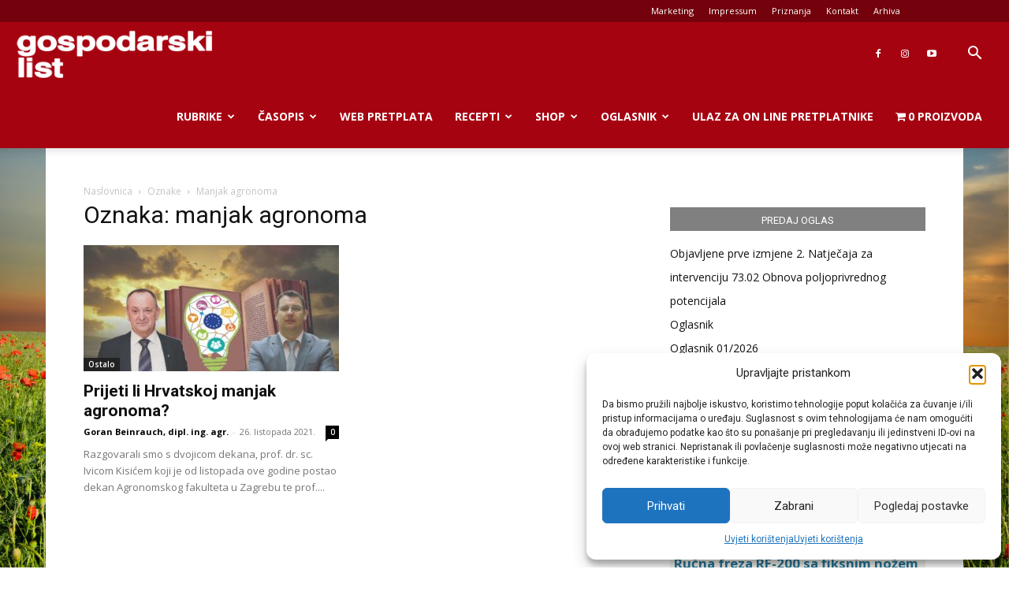

--- FILE ---
content_type: text/html; charset=UTF-8
request_url: https://gospodarski.hr/tag/manjak-agronoma/
body_size: 40152
content:
<!doctype html >
<!--[if IE 8]>    <html class="ie8" lang="en"> <![endif]-->
<!--[if IE 9]>    <html class="ie9" lang="en"> <![endif]-->
<!--[if gt IE 8]><!--> <html lang="hr"> <!--<![endif]-->
<head>
    <title>manjak agronoma - Gospodarski list</title>
<link data-rocket-preload as="style" href="https://fonts.googleapis.com/css?family=Open%20Sans%3A400%2C600%2C700%7CRoboto%3A400%2C600%2C700&#038;display=swap" rel="preload">
<link href="https://fonts.googleapis.com/css?family=Open%20Sans%3A400%2C600%2C700%7CRoboto%3A400%2C600%2C700&#038;display=swap" media="print" onload="this.media=&#039;all&#039;" rel="stylesheet">
<noscript><link rel="stylesheet" href="https://fonts.googleapis.com/css?family=Open%20Sans%3A400%2C600%2C700%7CRoboto%3A400%2C600%2C700&#038;display=swap"></noscript>
    <meta charset="UTF-8" />
    <meta name="viewport" content="width=device-width, initial-scale=1.0">
    <link rel="pingback" href="https://gospodarski.hr/xmlrpc.php" />
    <meta name='robots' content='index, follow, max-image-preview:large, max-snippet:-1, max-video-preview:-1' />
	<style>img:is([sizes="auto" i], [sizes^="auto," i]) { contain-intrinsic-size: 3000px 1500px }</style>
	
	<!-- This site is optimized with the Yoast SEO Premium plugin v24.2 (Yoast SEO v25.7) - https://yoast.com/wordpress/plugins/seo/ -->
	<link rel="canonical" href="https://gospodarski.hr/tag/manjak-agronoma/" />
	<meta property="og:locale" content="hr_HR" />
	<meta property="og:type" content="article" />
	<meta property="og:title" content="Arhiva manjak agronoma" />
	<meta property="og:url" content="https://gospodarski.hr/tag/manjak-agronoma/" />
	<meta property="og:site_name" content="Gospodarski list" />
	<meta name="twitter:card" content="summary_large_image" />
	<script type="application/ld+json" class="yoast-schema-graph">{"@context":"https://schema.org","@graph":[{"@type":"CollectionPage","@id":"https://gospodarski.hr/tag/manjak-agronoma/","url":"https://gospodarski.hr/tag/manjak-agronoma/","name":"manjak agronoma - Gospodarski list","isPartOf":{"@id":"https://gospodarski.hr/#website"},"primaryImageOfPage":{"@id":"https://gospodarski.hr/tag/manjak-agronoma/#primaryimage"},"image":{"@id":"https://gospodarski.hr/tag/manjak-agronoma/#primaryimage"},"thumbnailUrl":"https://gospodarski.hr/wp-content/uploads/Naslovna-po-sirini-22.jpg","breadcrumb":{"@id":"https://gospodarski.hr/tag/manjak-agronoma/#breadcrumb"},"inLanguage":"hr"},{"@type":"ImageObject","inLanguage":"hr","@id":"https://gospodarski.hr/tag/manjak-agronoma/#primaryimage","url":"https://gospodarski.hr/wp-content/uploads/Naslovna-po-sirini-22.jpg","contentUrl":"https://gospodarski.hr/wp-content/uploads/Naslovna-po-sirini-22.jpg","width":2400,"height":1554,"caption":"upis na agronomski fakultet manjak agronoma fakultete agrobiotehničih znanosti manjak agronoma"},{"@type":"BreadcrumbList","@id":"https://gospodarski.hr/tag/manjak-agronoma/#breadcrumb","itemListElement":[{"@type":"ListItem","position":1,"name":"Početna stranica","item":"https://gospodarski.hr/"},{"@type":"ListItem","position":2,"name":"manjak agronoma"}]},{"@type":"WebSite","@id":"https://gospodarski.hr/#website","url":"https://gospodarski.hr/","name":"Gospodarski list","description":"Poljoprivredni portal | gospodarski.hr","potentialAction":[{"@type":"SearchAction","target":{"@type":"EntryPoint","urlTemplate":"https://gospodarski.hr/?s={search_term_string}"},"query-input":{"@type":"PropertyValueSpecification","valueRequired":true,"valueName":"search_term_string"}}],"inLanguage":"hr"}]}</script>
	<!-- / Yoast SEO Premium plugin. -->


<link rel='dns-prefetch' href='//map.gls-croatia.com' />
<link rel='dns-prefetch' href='//fonts.googleapis.com' />
<link href='https://fonts.gstatic.com' crossorigin rel='preconnect' />
<link rel="alternate" type="application/rss+xml" title="Gospodarski list &raquo; Kanal" href="https://gospodarski.hr/feed/" />
<link rel="alternate" type="application/rss+xml" title="Gospodarski list &raquo; Kanal komentara" href="https://gospodarski.hr/comments/feed/" />
<link rel="alternate" type="application/rss+xml" title="Gospodarski list &raquo; manjak agronoma Kanal oznaka" href="https://gospodarski.hr/tag/manjak-agronoma/feed/" />
<link data-minify="1" rel='stylesheet' id='font-awesome-css' href='https://gospodarski.hr/wp-content/cache/min/1/wp-content/plugins/woocommerce-advanced-products-labels/berocket/assets/css/font-awesome.min.css?ver=1768461218' type='text/css' media='all' />
<link data-minify="1" rel='stylesheet' id='berocket_products_label_style-css' href='https://gospodarski.hr/wp-content/cache/min/1/wp-content/plugins/woocommerce-advanced-products-labels/css/frontend.css?ver=1768461218' type='text/css' media='all' />
<style id='berocket_products_label_style-inline-css' type='text/css'>

            @media (min-width: 1025px) {
                .berocket_hide_on_device_desktop:not(.berocket_alabel_id_demo) {display:none!important;}
            }
            @media (min-width: 768px) and (max-width: 1024px) {
                .berocket_hide_on_device_tablet:not(.berocket_alabel_id_demo) {display:none!important;}
            }
            @media (max-width: 767px) {
                .berocket_hide_on_device_mobile:not(.berocket_alabel_id_demo) {display:none!important;}
            }
            

        .berocket_better_labels:before,
        .berocket_better_labels:after {
            clear: both;
            content: " ";
            display: block;
        }
        .berocket_better_labels.berocket_better_labels_image {
            position: absolute!important;
            top: 0px!important;
            bottom: 0px!important;
            left: 0px!important;
            right: 0px!important;
            pointer-events: none;
        }
        .berocket_better_labels.berocket_better_labels_image * {
            pointer-events: none;
        }
        .berocket_better_labels.berocket_better_labels_image img,
        .berocket_better_labels.berocket_better_labels_image .fa,
        .berocket_better_labels.berocket_better_labels_image .berocket_color_label,
        .berocket_better_labels.berocket_better_labels_image .berocket_image_background,
        .berocket_better_labels .berocket_better_labels_line .br_alabel,
        .berocket_better_labels .berocket_better_labels_line .br_alabel span {
            pointer-events: all;
        }
        .berocket_better_labels .berocket_color_label,
        .br_alabel .berocket_color_label {
            width: 100%;
            height: 100%;
            display: block;
        }
        .berocket_better_labels .berocket_better_labels_position_left {
            text-align:left;
            float: left;
            clear: left;
        }
        .berocket_better_labels .berocket_better_labels_position_center {
            text-align:center;
        }
        .berocket_better_labels .berocket_better_labels_position_right {
            text-align:right;
            float: right;
            clear: right;
        }
        .berocket_better_labels.berocket_better_labels_label {
            clear: both
        }
        .berocket_better_labels .berocket_better_labels_line {
            line-height: 1px;
        }
        .berocket_better_labels.berocket_better_labels_label .berocket_better_labels_line {
            clear: none;
        }
        .berocket_better_labels .berocket_better_labels_position_left .berocket_better_labels_line {
            clear: left;
        }
        .berocket_better_labels .berocket_better_labels_position_right .berocket_better_labels_line {
            clear: right;
        }
        .berocket_better_labels .berocket_better_labels_line .br_alabel {
            display: inline-block;
            position: relative;
            top: 0!important;
            left: 0!important;
            right: 0!important;
            line-height: 1px;
        }.berocket_better_labels .berocket_better_labels_position {
                display: flex;
                flex-direction: column;
            }
            .berocket_better_labels .berocket_better_labels_position.berocket_better_labels_position_left {
                align-items: start;
            }
            .berocket_better_labels .berocket_better_labels_position.berocket_better_labels_position_right {
                align-items: end;
            }
            .rtl .berocket_better_labels .berocket_better_labels_position.berocket_better_labels_position_left {
                align-items: end;
            }
            .rtl .berocket_better_labels .berocket_better_labels_position.berocket_better_labels_position_right {
                align-items: start;
            }
            .berocket_better_labels .berocket_better_labels_position.berocket_better_labels_position_center {
                align-items: center;
            }
            .berocket_better_labels .berocket_better_labels_position .berocket_better_labels_inline {
                display: flex;
                align-items: start;
            }
</style>
<link data-minify="1" rel='stylesheet' id='wpadverts-ci-css' href='https://gospodarski.hr/wp-content/cache/min/1/wp-content/plugins/wpadverts-category-icons/assets/css/wpadverts-ci.css?ver=1768461218' type='text/css' media='all' />
<style id='wp-emoji-styles-inline-css' type='text/css'>

	img.wp-smiley, img.emoji {
		display: inline !important;
		border: none !important;
		box-shadow: none !important;
		height: 1em !important;
		width: 1em !important;
		margin: 0 0.07em !important;
		vertical-align: -0.1em !important;
		background: none !important;
		padding: 0 !important;
	}
</style>
<style id='classic-theme-styles-inline-css' type='text/css'>
/*! This file is auto-generated */
.wp-block-button__link{color:#fff;background-color:#32373c;border-radius:9999px;box-shadow:none;text-decoration:none;padding:calc(.667em + 2px) calc(1.333em + 2px);font-size:1.125em}.wp-block-file__button{background:#32373c;color:#fff;text-decoration:none}
</style>
<style id='pms-content-restriction-start-style-inline-css' type='text/css'>


</style>
<style id='pms-content-restriction-end-style-inline-css' type='text/css'>


</style>
<link data-minify="1" rel='stylesheet' id='cr-frontend-css-css' href='https://gospodarski.hr/wp-content/cache/min/1/wp-content/plugins/customer-reviews-woocommerce/css/frontend.css?ver=1768461218' type='text/css' media='all' />
<link data-minify="1" rel='stylesheet' id='cr-badges-css-css' href='https://gospodarski.hr/wp-content/cache/min/1/wp-content/plugins/customer-reviews-woocommerce/css/badges.css?ver=1768461218' type='text/css' media='all' />
<style id='global-styles-inline-css' type='text/css'>
:root{--wp--preset--aspect-ratio--square: 1;--wp--preset--aspect-ratio--4-3: 4/3;--wp--preset--aspect-ratio--3-4: 3/4;--wp--preset--aspect-ratio--3-2: 3/2;--wp--preset--aspect-ratio--2-3: 2/3;--wp--preset--aspect-ratio--16-9: 16/9;--wp--preset--aspect-ratio--9-16: 9/16;--wp--preset--color--black: #000000;--wp--preset--color--cyan-bluish-gray: #abb8c3;--wp--preset--color--white: #ffffff;--wp--preset--color--pale-pink: #f78da7;--wp--preset--color--vivid-red: #cf2e2e;--wp--preset--color--luminous-vivid-orange: #ff6900;--wp--preset--color--luminous-vivid-amber: #fcb900;--wp--preset--color--light-green-cyan: #7bdcb5;--wp--preset--color--vivid-green-cyan: #00d084;--wp--preset--color--pale-cyan-blue: #8ed1fc;--wp--preset--color--vivid-cyan-blue: #0693e3;--wp--preset--color--vivid-purple: #9b51e0;--wp--preset--gradient--vivid-cyan-blue-to-vivid-purple: linear-gradient(135deg,rgba(6,147,227,1) 0%,rgb(155,81,224) 100%);--wp--preset--gradient--light-green-cyan-to-vivid-green-cyan: linear-gradient(135deg,rgb(122,220,180) 0%,rgb(0,208,130) 100%);--wp--preset--gradient--luminous-vivid-amber-to-luminous-vivid-orange: linear-gradient(135deg,rgba(252,185,0,1) 0%,rgba(255,105,0,1) 100%);--wp--preset--gradient--luminous-vivid-orange-to-vivid-red: linear-gradient(135deg,rgba(255,105,0,1) 0%,rgb(207,46,46) 100%);--wp--preset--gradient--very-light-gray-to-cyan-bluish-gray: linear-gradient(135deg,rgb(238,238,238) 0%,rgb(169,184,195) 100%);--wp--preset--gradient--cool-to-warm-spectrum: linear-gradient(135deg,rgb(74,234,220) 0%,rgb(151,120,209) 20%,rgb(207,42,186) 40%,rgb(238,44,130) 60%,rgb(251,105,98) 80%,rgb(254,248,76) 100%);--wp--preset--gradient--blush-light-purple: linear-gradient(135deg,rgb(255,206,236) 0%,rgb(152,150,240) 100%);--wp--preset--gradient--blush-bordeaux: linear-gradient(135deg,rgb(254,205,165) 0%,rgb(254,45,45) 50%,rgb(107,0,62) 100%);--wp--preset--gradient--luminous-dusk: linear-gradient(135deg,rgb(255,203,112) 0%,rgb(199,81,192) 50%,rgb(65,88,208) 100%);--wp--preset--gradient--pale-ocean: linear-gradient(135deg,rgb(255,245,203) 0%,rgb(182,227,212) 50%,rgb(51,167,181) 100%);--wp--preset--gradient--electric-grass: linear-gradient(135deg,rgb(202,248,128) 0%,rgb(113,206,126) 100%);--wp--preset--gradient--midnight: linear-gradient(135deg,rgb(2,3,129) 0%,rgb(40,116,252) 100%);--wp--preset--font-size--small: 11px;--wp--preset--font-size--medium: 20px;--wp--preset--font-size--large: 32px;--wp--preset--font-size--x-large: 42px;--wp--preset--font-size--regular: 15px;--wp--preset--font-size--larger: 50px;--wp--preset--spacing--20: 0.44rem;--wp--preset--spacing--30: 0.67rem;--wp--preset--spacing--40: 1rem;--wp--preset--spacing--50: 1.5rem;--wp--preset--spacing--60: 2.25rem;--wp--preset--spacing--70: 3.38rem;--wp--preset--spacing--80: 5.06rem;--wp--preset--shadow--natural: 6px 6px 9px rgba(0, 0, 0, 0.2);--wp--preset--shadow--deep: 12px 12px 50px rgba(0, 0, 0, 0.4);--wp--preset--shadow--sharp: 6px 6px 0px rgba(0, 0, 0, 0.2);--wp--preset--shadow--outlined: 6px 6px 0px -3px rgba(255, 255, 255, 1), 6px 6px rgba(0, 0, 0, 1);--wp--preset--shadow--crisp: 6px 6px 0px rgba(0, 0, 0, 1);}:where(.is-layout-flex){gap: 0.5em;}:where(.is-layout-grid){gap: 0.5em;}body .is-layout-flex{display: flex;}.is-layout-flex{flex-wrap: wrap;align-items: center;}.is-layout-flex > :is(*, div){margin: 0;}body .is-layout-grid{display: grid;}.is-layout-grid > :is(*, div){margin: 0;}:where(.wp-block-columns.is-layout-flex){gap: 2em;}:where(.wp-block-columns.is-layout-grid){gap: 2em;}:where(.wp-block-post-template.is-layout-flex){gap: 1.25em;}:where(.wp-block-post-template.is-layout-grid){gap: 1.25em;}.has-black-color{color: var(--wp--preset--color--black) !important;}.has-cyan-bluish-gray-color{color: var(--wp--preset--color--cyan-bluish-gray) !important;}.has-white-color{color: var(--wp--preset--color--white) !important;}.has-pale-pink-color{color: var(--wp--preset--color--pale-pink) !important;}.has-vivid-red-color{color: var(--wp--preset--color--vivid-red) !important;}.has-luminous-vivid-orange-color{color: var(--wp--preset--color--luminous-vivid-orange) !important;}.has-luminous-vivid-amber-color{color: var(--wp--preset--color--luminous-vivid-amber) !important;}.has-light-green-cyan-color{color: var(--wp--preset--color--light-green-cyan) !important;}.has-vivid-green-cyan-color{color: var(--wp--preset--color--vivid-green-cyan) !important;}.has-pale-cyan-blue-color{color: var(--wp--preset--color--pale-cyan-blue) !important;}.has-vivid-cyan-blue-color{color: var(--wp--preset--color--vivid-cyan-blue) !important;}.has-vivid-purple-color{color: var(--wp--preset--color--vivid-purple) !important;}.has-black-background-color{background-color: var(--wp--preset--color--black) !important;}.has-cyan-bluish-gray-background-color{background-color: var(--wp--preset--color--cyan-bluish-gray) !important;}.has-white-background-color{background-color: var(--wp--preset--color--white) !important;}.has-pale-pink-background-color{background-color: var(--wp--preset--color--pale-pink) !important;}.has-vivid-red-background-color{background-color: var(--wp--preset--color--vivid-red) !important;}.has-luminous-vivid-orange-background-color{background-color: var(--wp--preset--color--luminous-vivid-orange) !important;}.has-luminous-vivid-amber-background-color{background-color: var(--wp--preset--color--luminous-vivid-amber) !important;}.has-light-green-cyan-background-color{background-color: var(--wp--preset--color--light-green-cyan) !important;}.has-vivid-green-cyan-background-color{background-color: var(--wp--preset--color--vivid-green-cyan) !important;}.has-pale-cyan-blue-background-color{background-color: var(--wp--preset--color--pale-cyan-blue) !important;}.has-vivid-cyan-blue-background-color{background-color: var(--wp--preset--color--vivid-cyan-blue) !important;}.has-vivid-purple-background-color{background-color: var(--wp--preset--color--vivid-purple) !important;}.has-black-border-color{border-color: var(--wp--preset--color--black) !important;}.has-cyan-bluish-gray-border-color{border-color: var(--wp--preset--color--cyan-bluish-gray) !important;}.has-white-border-color{border-color: var(--wp--preset--color--white) !important;}.has-pale-pink-border-color{border-color: var(--wp--preset--color--pale-pink) !important;}.has-vivid-red-border-color{border-color: var(--wp--preset--color--vivid-red) !important;}.has-luminous-vivid-orange-border-color{border-color: var(--wp--preset--color--luminous-vivid-orange) !important;}.has-luminous-vivid-amber-border-color{border-color: var(--wp--preset--color--luminous-vivid-amber) !important;}.has-light-green-cyan-border-color{border-color: var(--wp--preset--color--light-green-cyan) !important;}.has-vivid-green-cyan-border-color{border-color: var(--wp--preset--color--vivid-green-cyan) !important;}.has-pale-cyan-blue-border-color{border-color: var(--wp--preset--color--pale-cyan-blue) !important;}.has-vivid-cyan-blue-border-color{border-color: var(--wp--preset--color--vivid-cyan-blue) !important;}.has-vivid-purple-border-color{border-color: var(--wp--preset--color--vivid-purple) !important;}.has-vivid-cyan-blue-to-vivid-purple-gradient-background{background: var(--wp--preset--gradient--vivid-cyan-blue-to-vivid-purple) !important;}.has-light-green-cyan-to-vivid-green-cyan-gradient-background{background: var(--wp--preset--gradient--light-green-cyan-to-vivid-green-cyan) !important;}.has-luminous-vivid-amber-to-luminous-vivid-orange-gradient-background{background: var(--wp--preset--gradient--luminous-vivid-amber-to-luminous-vivid-orange) !important;}.has-luminous-vivid-orange-to-vivid-red-gradient-background{background: var(--wp--preset--gradient--luminous-vivid-orange-to-vivid-red) !important;}.has-very-light-gray-to-cyan-bluish-gray-gradient-background{background: var(--wp--preset--gradient--very-light-gray-to-cyan-bluish-gray) !important;}.has-cool-to-warm-spectrum-gradient-background{background: var(--wp--preset--gradient--cool-to-warm-spectrum) !important;}.has-blush-light-purple-gradient-background{background: var(--wp--preset--gradient--blush-light-purple) !important;}.has-blush-bordeaux-gradient-background{background: var(--wp--preset--gradient--blush-bordeaux) !important;}.has-luminous-dusk-gradient-background{background: var(--wp--preset--gradient--luminous-dusk) !important;}.has-pale-ocean-gradient-background{background: var(--wp--preset--gradient--pale-ocean) !important;}.has-electric-grass-gradient-background{background: var(--wp--preset--gradient--electric-grass) !important;}.has-midnight-gradient-background{background: var(--wp--preset--gradient--midnight) !important;}.has-small-font-size{font-size: var(--wp--preset--font-size--small) !important;}.has-medium-font-size{font-size: var(--wp--preset--font-size--medium) !important;}.has-large-font-size{font-size: var(--wp--preset--font-size--large) !important;}.has-x-large-font-size{font-size: var(--wp--preset--font-size--x-large) !important;}
:where(.wp-block-post-template.is-layout-flex){gap: 1.25em;}:where(.wp-block-post-template.is-layout-grid){gap: 1.25em;}
:where(.wp-block-columns.is-layout-flex){gap: 2em;}:where(.wp-block-columns.is-layout-grid){gap: 2em;}
:root :where(.wp-block-pullquote){font-size: 1.5em;line-height: 1.6;}
</style>
<link rel='stylesheet' id='select2-css' href='https://gospodarski.hr/wp-content/plugins/beautiful-taxonomy-filters/public/css/select2.min.css?ver=2.4.3' type='text/css' media='all' />
<link rel='stylesheet' id='beautiful-taxonomy-filters-basic-css' href='https://gospodarski.hr/wp-content/plugins/beautiful-taxonomy-filters/public/css/beautiful-taxonomy-filters-base.min.css?ver=2.4.3' type='text/css' media='all' />
<link data-minify="1" rel='stylesheet' id='disable-payment-method-for-woocommerce-css' href='https://gospodarski.hr/wp-content/cache/min/1/wp-content/plugins/disable-payment-method-for-woocommerce/public/css/style.css?ver=1768461218' type='text/css' media='all' />
<link data-minify="1" rel='stylesheet' id='dashicons-css' href='https://gospodarski.hr/wp-content/cache/min/1/wp-includes/css/dashicons.min.css?ver=1768461218' type='text/css' media='all' />
<link data-minify="1" rel='stylesheet' id='everest-forms-general-css' href='https://gospodarski.hr/wp-content/cache/min/1/wp-content/plugins/everest-forms/assets/css/everest-forms.css?ver=1768461218' type='text/css' media='all' />
<link data-minify="1" rel='stylesheet' id='jquery-intl-tel-input-css' href='https://gospodarski.hr/wp-content/cache/min/1/wp-content/plugins/everest-forms/assets/css/intlTelInput.css?ver=1768461218' type='text/css' media='all' />
<link rel='stylesheet' id='wp-jquery-ui-dialog-css' href='https://gospodarski.hr/wp-includes/css/jquery-ui-dialog.min.css?ver=7026058986f23191f369622f09d620d3' type='text/css' media='all' />
<link data-minify="1" rel='stylesheet' id='wcpbc_widget_css-css' href='https://gospodarski.hr/wp-content/cache/min/1/wp-content/plugins/woo-products-by-category/public/wcpbc-styles.css?ver=1768461218' type='text/css' media='all' />
<link rel='stylesheet' id='wpmenucart-icons-css' href='https://gospodarski.hr/wp-content/plugins/woocommerce-menu-bar-cart/assets/css/wpmenucart-icons.min.css?ver=2.14.11' type='text/css' media='all' />
<style id='wpmenucart-icons-inline-css' type='text/css'>
@font-face{font-family:WPMenuCart;src:url(https://gospodarski.hr/wp-content/plugins/woocommerce-menu-bar-cart/assets/fonts/WPMenuCart.eot);src:url(https://gospodarski.hr/wp-content/plugins/woocommerce-menu-bar-cart/assets/fonts/WPMenuCart.eot?#iefix) format('embedded-opentype'),url(https://gospodarski.hr/wp-content/plugins/woocommerce-menu-bar-cart/assets/fonts/WPMenuCart.woff2) format('woff2'),url(https://gospodarski.hr/wp-content/plugins/woocommerce-menu-bar-cart/assets/fonts/WPMenuCart.woff) format('woff'),url(https://gospodarski.hr/wp-content/plugins/woocommerce-menu-bar-cart/assets/fonts/WPMenuCart.ttf) format('truetype'),url(https://gospodarski.hr/wp-content/plugins/woocommerce-menu-bar-cart/assets/fonts/WPMenuCart.svg#WPMenuCart) format('svg');font-weight:400;font-style:normal;font-display:swap}
</style>
<link rel='stylesheet' id='wpmenucart-css' href='https://gospodarski.hr/wp-content/plugins/woocommerce-menu-bar-cart/assets/css/wpmenucart-main.min.css?ver=2.14.11' type='text/css' media='all' />
<link data-minify="1" rel='stylesheet' id='woocommerce-layout-css' href='https://gospodarski.hr/wp-content/cache/min/1/wp-content/plugins/woocommerce/assets/css/woocommerce-layout.css?ver=1768461218' type='text/css' media='all' />
<link data-minify="1" rel='stylesheet' id='woocommerce-smallscreen-css' href='https://gospodarski.hr/wp-content/cache/min/1/wp-content/plugins/woocommerce/assets/css/woocommerce-smallscreen.css?ver=1768461218' type='text/css' media='only screen and (max-width: 768px)' />
<link data-minify="1" rel='stylesheet' id='woocommerce-general-css' href='https://gospodarski.hr/wp-content/cache/min/1/wp-content/plugins/woocommerce/assets/css/woocommerce.css?ver=1768461218' type='text/css' media='all' />
<style id='woocommerce-inline-inline-css' type='text/css'>
.woocommerce form .form-row .required { visibility: visible; }
</style>
<link data-minify="1" rel='stylesheet' id='ppress-frontend-css' href='https://gospodarski.hr/wp-content/cache/min/1/wp-content/plugins/wp-user-avatar/assets/css/frontend.min.css?ver=1768461218' type='text/css' media='all' />
<link rel='stylesheet' id='ppress-flatpickr-css' href='https://gospodarski.hr/wp-content/plugins/wp-user-avatar/assets/flatpickr/flatpickr.min.css?ver=4.16.5' type='text/css' media='all' />
<link rel='stylesheet' id='ppress-select2-css' href='https://gospodarski.hr/wp-content/plugins/wp-user-avatar/assets/select2/select2.min.css?ver=7026058986f23191f369622f09d620d3' type='text/css' media='all' />
<link rel='stylesheet' id='cmplz-general-css' href='https://gospodarski.hr/wp-content/plugins/complianz-gdpr/assets/css/cookieblocker.min.css?ver=1755969319' type='text/css' media='all' />
<link data-minify="1" rel='stylesheet' id='brands-styles-css' href='https://gospodarski.hr/wp-content/cache/min/1/wp-content/plugins/woocommerce/assets/css/brands.css?ver=1768461218' type='text/css' media='all' />
<link rel='stylesheet' id='fontawesome-css' href='http:////maxcdn.bootstrapcdn.com/font-awesome/4.3.0/css/font-awesome.min.css?ver=7026058986f23191f369622f09d620d3' type='text/css' media='all' />
<link data-minify="1" rel='stylesheet' id='td-plugin-multi-purpose-css' href='https://gospodarski.hr/wp-content/cache/min/1/wp-content/plugins/td-composer/td-multi-purpose/style.css?ver=1768461218' type='text/css' media='all' />

<link data-minify="1" rel='stylesheet' id='popup-maker-site-css' href='https://gospodarski.hr/wp-content/cache/min/1/wp-content/uploads/pum/pum-site-styles.css?ver=1768461218' type='text/css' media='all' />
<link data-minify="1" rel='stylesheet' id='td-theme-css' href='https://gospodarski.hr/wp-content/cache/min/1/wp-content/themes/Newspaper/style.css?ver=1768461218' type='text/css' media='all' />
<style id='td-theme-inline-css' type='text/css'>@media (max-width:767px){.td-header-desktop-wrap{display:none}}@media (min-width:767px){.td-header-mobile-wrap{display:none}}</style>
<link data-minify="1" rel='stylesheet' id='td-theme-child-css' href='https://gospodarski.hr/wp-content/cache/min/1/wp-content/themes/Newspaper-child/style.css?ver=1768461218' type='text/css' media='all' />
<link data-minify="1" rel='stylesheet' id='td-theme-woo-css' href='https://gospodarski.hr/wp-content/cache/min/1/wp-content/themes/Newspaper/style-woocommerce.css?ver=1768461218' type='text/css' media='all' />
<link data-minify="1" rel='stylesheet' id='popupaoc-public-style-css' href='https://gospodarski.hr/wp-content/cache/min/1/wp-content/plugins/popup-anything-on-click/assets/css/popupaoc-public.css?ver=1768461218' type='text/css' media='all' />
<link data-minify="1" rel='stylesheet' id='td-legacy-framework-front-style-css' href='https://gospodarski.hr/wp-content/cache/min/1/wp-content/plugins/td-composer/legacy/Newspaper/assets/css/td_legacy_main.css?ver=1768461218' type='text/css' media='all' />
<link data-minify="1" rel='stylesheet' id='td-legacy-framework-woo-style-css' href='https://gospodarski.hr/wp-content/cache/min/1/wp-content/plugins/td-composer/legacy/Newspaper/assets/css/td_legacy_woocommerce.css?ver=1768461218' type='text/css' media='all' />
<link data-minify="1" rel='stylesheet' id='td-standard-pack-framework-front-style-css' href='https://gospodarski.hr/wp-content/cache/min/1/wp-content/plugins/td-standard-pack/Newspaper/assets/css/td_standard_pack_main.css?ver=1768461218' type='text/css' media='all' />
<link data-minify="1" rel='stylesheet' id='tdb_style_cloud_templates_front-css' href='https://gospodarski.hr/wp-content/cache/min/1/wp-content/plugins/td-cloud-library/assets/css/tdb_main.css?ver=1768461218' type='text/css' media='all' />
<script type="text/javascript" src="https://gospodarski.hr/wp-includes/js/jquery/jquery.min.js?ver=3.7.1" id="jquery-core-js" data-rocket-defer defer></script>
<script type="text/javascript" src="https://gospodarski.hr/wp-includes/js/jquery/jquery-migrate.min.js?ver=3.4.1" id="jquery-migrate-js" data-rocket-defer defer></script>
<script data-minify="1" type="text/javascript" src="https://gospodarski.hr/wp-content/cache/min/1/wp-content/plugins/disable-payment-method-for-woocommerce/public/js/disable-payment-method.js?ver=1768461218" id="disable-payment-method-for-woocommerce-js" data-rocket-defer defer></script>
<script type="module" src="https://map.gls-croatia.com/widget/gls-dpm.js?ver=1.2.6" data-rocket-defer defer></script><script type="text/javascript" id="gls-shipping-public-js-extra">
/* <![CDATA[ */
var gls_croatia = {"pickup_location":"Mjesto preuzimanja","name":"Naziv","address":"Adresa","country":"Dr\u017eava"};
/* ]]> */
</script>
<script data-minify="1" type="text/javascript" src="https://gospodarski.hr/wp-content/cache/min/1/wp-content/plugins/gls-shipping-for-woocommerce/assets/js/gls-shipping-public.js?ver=1768461218" id="gls-shipping-public-js" data-rocket-defer defer></script>
<script type="text/javascript" src="https://gospodarski.hr/wp-content/plugins/woocommerce/assets/js/jquery-blockui/jquery.blockUI.min.js?ver=2.7.0-wc.9.9.6" id="jquery-blockui-js" defer="defer" data-wp-strategy="defer"></script>
<script type="text/javascript" id="wc-add-to-cart-js-extra">
/* <![CDATA[ */
var wc_add_to_cart_params = {"ajax_url":"\/wp-admin\/admin-ajax.php","wc_ajax_url":"\/?wc-ajax=%%endpoint%%","i18n_view_cart":"Vidi ko\u0161aricu","cart_url":"https:\/\/gospodarski.hr\/kosarice\/","is_cart":"","cart_redirect_after_add":"yes"};
/* ]]> */
</script>
<script type="text/javascript" src="https://gospodarski.hr/wp-content/plugins/woocommerce/assets/js/frontend/add-to-cart.min.js?ver=9.9.6" id="wc-add-to-cart-js" defer="defer" data-wp-strategy="defer"></script>
<script type="text/javascript" src="https://gospodarski.hr/wp-content/plugins/woocommerce/assets/js/js-cookie/js.cookie.min.js?ver=2.1.4-wc.9.9.6" id="js-cookie-js" defer="defer" data-wp-strategy="defer"></script>
<script type="text/javascript" id="woocommerce-js-extra">
/* <![CDATA[ */
var woocommerce_params = {"ajax_url":"\/wp-admin\/admin-ajax.php","wc_ajax_url":"\/?wc-ajax=%%endpoint%%","i18n_password_show":"Prika\u017ei lozinku","i18n_password_hide":"Sakrij lozinku"};
/* ]]> */
</script>
<script type="text/javascript" src="https://gospodarski.hr/wp-content/plugins/woocommerce/assets/js/frontend/woocommerce.min.js?ver=9.9.6" id="woocommerce-js" defer="defer" data-wp-strategy="defer"></script>
<script type="text/javascript" src="https://gospodarski.hr/wp-content/plugins/wp-user-avatar/assets/flatpickr/flatpickr.min.js?ver=4.16.5" id="ppress-flatpickr-js" data-rocket-defer defer></script>
<script type="text/javascript" src="https://gospodarski.hr/wp-content/plugins/wp-user-avatar/assets/select2/select2.min.js?ver=4.16.5" id="ppress-select2-js" data-rocket-defer defer></script>
<link rel="https://api.w.org/" href="https://gospodarski.hr/wp-json/" /><link rel="alternate" title="JSON" type="application/json" href="https://gospodarski.hr/wp-json/wp/v2/tags/2059" /><link rel="EditURI" type="application/rsd+xml" title="RSD" href="https://gospodarski.hr/xmlrpc.php?rsd" />


<!-- This site is using AdRotate v5.15.1 to display their advertisements - https://ajdg.solutions/ -->
<!-- AdRotate CSS -->
<style type="text/css" media="screen">
	.g { margin:0px; padding:0px; overflow:hidden; line-height:1; zoom:1; }
	.g img { height:auto; }
	.g-col { position:relative; float:left; }
	.g-col:first-child { margin-left: 0; }
	.g-col:last-child { margin-right: 0; }
	.g-1 { margin:0px;  width:100%; max-width:2300px; height:100%; max-height:300px; }
	.g-3 { width:100%; max-width:324px; height:100%; max-height:560px; margin: 0 auto; }
	.g-4 { margin:0px;  width:100%; max-width:600px; height:100%; max-height:240px; }
	@media only screen and (max-width: 480px) {
		.g-col, .g-dyn, .g-single { width:100%; margin-left:0; margin-right:0; }
	}
</style>
<!-- /AdRotate CSS -->

<style>
		#category-posts-16-internal ul {padding: 0;}
#category-posts-16-internal .cat-post-item img {max-width: initial; max-height: initial; margin: initial;}
#category-posts-16-internal .cat-post-author {margin-bottom: 0;}
#category-posts-16-internal .cat-post-thumbnail {margin: 5px 10px 5px 0;}
#category-posts-16-internal .cat-post-item:before {content: ""; clear: both;}
#category-posts-16-internal .cat-post-excerpt-more {display: inline-block;}
#category-posts-16-internal .cat-post-item {list-style: none; margin: 3px 0 10px; padding: 3px 0;}
#category-posts-16-internal .cat-post-current .cat-post-title {font-weight: bold; text-transform: uppercase;}
#category-posts-16-internal [class*=cat-post-tax] {font-size: 0.85em;}
#category-posts-16-internal [class*=cat-post-tax] * {display:inline-block;}
#category-posts-16-internal .cat-post-item:after {content: ""; display: table;	clear: both;}
#category-posts-16-internal .cat-post-item .cat-post-title {overflow: hidden;text-overflow: ellipsis;white-space: initial;display: -webkit-box;-webkit-line-clamp: 2;-webkit-box-orient: vertical;padding-bottom: 0 !important;}
#category-posts-16-internal .cat-post-item:after {content: ""; display: table;	clear: both;}
#category-posts-16-internal .cat-post-thumbnail {display:block; float:left; margin:5px 10px 5px 0;}
#category-posts-16-internal .cat-post-crop {overflow:hidden;display:block;}
#category-posts-16-internal p {margin:5px 0 0 0}
#category-posts-16-internal li > div {margin:5px 0 0 0; clear:both;}
#category-posts-16-internal .dashicons {vertical-align:middle;}
#category-posts-16-internal .cat-post-thumbnail .cat-post-crop img {height: 150px;}
#category-posts-16-internal .cat-post-thumbnail .cat-post-crop img {width: 372px;}
#category-posts-16-internal .cat-post-thumbnail .cat-post-crop img {object-fit: cover; max-width: 100%; display: block;}
#category-posts-16-internal .cat-post-thumbnail .cat-post-crop-not-supported img {width: 100%;}
#category-posts-16-internal .cat-post-thumbnail {max-width:100%;}
#category-posts-16-internal .cat-post-item img {margin: initial;}
#category-posts-2-internal ul {padding: 0;}
#category-posts-2-internal .cat-post-item img {max-width: initial; max-height: initial; margin: initial;}
#category-posts-2-internal .cat-post-author {margin-bottom: 0;}
#category-posts-2-internal .cat-post-thumbnail {margin: 5px 10px 5px 0;}
#category-posts-2-internal .cat-post-item:before {content: ""; clear: both;}
#category-posts-2-internal .cat-post-excerpt-more {display: inline-block;}
#category-posts-2-internal .cat-post-item {list-style: none; margin: 3px 0 10px; padding: 3px 0;}
#category-posts-2-internal .cat-post-current .cat-post-title {font-weight: bold; text-transform: uppercase;}
#category-posts-2-internal [class*=cat-post-tax] {font-size: 0.85em;}
#category-posts-2-internal [class*=cat-post-tax] * {display:inline-block;}
#category-posts-2-internal .cat-post-item a:after {content: ""; display: table;	clear: both;}
#category-posts-2-internal .cat-post-item .cat-post-title {overflow: hidden;text-overflow: ellipsis;white-space: initial;display: -webkit-box;-webkit-line-clamp: 2;-webkit-box-orient: vertical;padding-bottom: 0 !important;}
#category-posts-2-internal .cat-post-item a:after {content: ""; clear: both;}
#category-posts-2-internal .cat-post-thumbnail {display:block; float:left; margin:5px 10px 5px 0;}
#category-posts-2-internal .cat-post-crop {overflow:hidden;display:block;}
#category-posts-2-internal p {margin:5px 0 0 0}
#category-posts-2-internal li > div {margin:5px 0 0 0; clear:both;}
#category-posts-2-internal .dashicons {vertical-align:middle;}
#category-posts-2-internal .cat-post-thumbnail .cat-post-crop img {height: 150px;}
#category-posts-2-internal .cat-post-thumbnail .cat-post-crop img {width: 372px;}
#category-posts-2-internal .cat-post-thumbnail .cat-post-crop img {object-fit: cover; max-width: 100%; display: block;}
#category-posts-2-internal .cat-post-thumbnail .cat-post-crop-not-supported img {width: 100%;}
#category-posts-2-internal .cat-post-thumbnail {max-width:100%;}
#category-posts-2-internal .cat-post-item img {margin: initial;}
#category-posts-2 .categoryPosts-loadmore {text-align:center;margin-top:10px}
#category-posts-8-internal ul {padding: 0;}
#category-posts-8-internal .cat-post-item img {max-width: initial; max-height: initial; margin: initial;}
#category-posts-8-internal .cat-post-author {margin-bottom: 0;}
#category-posts-8-internal .cat-post-thumbnail {margin: 5px 10px 5px 0;}
#category-posts-8-internal .cat-post-item:before {content: ""; clear: both;}
#category-posts-8-internal .cat-post-excerpt-more {display: inline-block;}
#category-posts-8-internal .cat-post-item {list-style: none; margin: 3px 0 10px; padding: 3px 0;}
#category-posts-8-internal .cat-post-current .cat-post-title {font-weight: bold; text-transform: uppercase;}
#category-posts-8-internal [class*=cat-post-tax] {font-size: 0.85em;}
#category-posts-8-internal [class*=cat-post-tax] * {display:inline-block;}
#category-posts-8-internal .cat-post-item:after {content: ""; display: table;	clear: both;}
#category-posts-8-internal .cat-post-item .cat-post-title {overflow: hidden;text-overflow: ellipsis;white-space: initial;display: -webkit-box;-webkit-line-clamp: 2;-webkit-box-orient: vertical;padding-bottom: 0 !important;}
#category-posts-8-internal .cat-post-item:after {content: ""; display: table;	clear: both;}
#category-posts-8-internal .cat-post-thumbnail {display:block; float:left; margin:5px 10px 5px 0;}
#category-posts-8-internal .cat-post-crop {overflow:hidden;display:block;}
#category-posts-8-internal p {margin:5px 0 0 0}
#category-posts-8-internal li > div {margin:5px 0 0 0; clear:both;}
#category-posts-8-internal .dashicons {vertical-align:middle;}
#category-posts-8-internal .cat-post-thumbnail .cat-post-crop img {height: 150px;}
#category-posts-8-internal .cat-post-thumbnail .cat-post-crop img {width: 372px;}
#category-posts-8-internal .cat-post-thumbnail .cat-post-crop img {object-fit: cover; max-width: 100%; display: block;}
#category-posts-8-internal .cat-post-thumbnail .cat-post-crop-not-supported img {width: 100%;}
#category-posts-8-internal .cat-post-thumbnail {max-width:100%;}
#category-posts-8-internal .cat-post-item img {margin: initial;}
#category-posts-9-internal ul {padding: 0;}
#category-posts-9-internal .cat-post-item img {max-width: initial; max-height: initial; margin: initial;}
#category-posts-9-internal .cat-post-author {margin-bottom: 0;}
#category-posts-9-internal .cat-post-thumbnail {margin: 5px 10px 5px 0;}
#category-posts-9-internal .cat-post-item:before {content: ""; clear: both;}
#category-posts-9-internal .cat-post-excerpt-more {display: inline-block;}
#category-posts-9-internal .cat-post-item {list-style: none; margin: 3px 0 10px; padding: 3px 0;}
#category-posts-9-internal .cat-post-current .cat-post-title {font-weight: bold; text-transform: uppercase;}
#category-posts-9-internal [class*=cat-post-tax] {font-size: 0.85em;}
#category-posts-9-internal [class*=cat-post-tax] * {display:inline-block;}
#category-posts-9-internal .cat-post-item:after {content: ""; display: table;	clear: both;}
#category-posts-9-internal .cat-post-item .cat-post-title {overflow: hidden;text-overflow: ellipsis;white-space: initial;display: -webkit-box;-webkit-line-clamp: 2;-webkit-box-orient: vertical;padding-bottom: 0 !important;}
#category-posts-9-internal .cat-post-item:after {content: ""; display: table;	clear: both;}
#category-posts-9-internal .cat-post-thumbnail {display:block; float:left; margin:5px 10px 5px 0;}
#category-posts-9-internal .cat-post-crop {overflow:hidden;display:block;}
#category-posts-9-internal p {margin:5px 0 0 0}
#category-posts-9-internal li > div {margin:5px 0 0 0; clear:both;}
#category-posts-9-internal .dashicons {vertical-align:middle;}
#category-posts-9-internal .cat-post-thumbnail .cat-post-crop img {height: 150px;}
#category-posts-9-internal .cat-post-thumbnail .cat-post-crop img {width: 372px;}
#category-posts-9-internal .cat-post-thumbnail .cat-post-crop img {object-fit: cover; max-width: 100%; display: block;}
#category-posts-9-internal .cat-post-thumbnail .cat-post-crop-not-supported img {width: 100%;}
#category-posts-9-internal .cat-post-thumbnail {max-width:100%;}
#category-posts-9-internal .cat-post-item img {margin: initial;}
#category-posts-10-internal ul {padding: 0;}
#category-posts-10-internal .cat-post-item img {max-width: initial; max-height: initial; margin: initial;}
#category-posts-10-internal .cat-post-author {margin-bottom: 0;}
#category-posts-10-internal .cat-post-thumbnail {margin: 5px 10px 5px 0;}
#category-posts-10-internal .cat-post-item:before {content: ""; clear: both;}
#category-posts-10-internal .cat-post-excerpt-more {display: inline-block;}
#category-posts-10-internal .cat-post-item {list-style: none; margin: 3px 0 10px; padding: 3px 0;}
#category-posts-10-internal .cat-post-current .cat-post-title {font-weight: bold; text-transform: uppercase;}
#category-posts-10-internal [class*=cat-post-tax] {font-size: 0.85em;}
#category-posts-10-internal [class*=cat-post-tax] * {display:inline-block;}
#category-posts-10-internal .cat-post-item:after {content: ""; display: table;	clear: both;}
#category-posts-10-internal .cat-post-item .cat-post-title {overflow: hidden;text-overflow: ellipsis;white-space: initial;display: -webkit-box;-webkit-line-clamp: 2;-webkit-box-orient: vertical;padding-bottom: 0 !important;}
#category-posts-10-internal .cat-post-item:after {content: ""; display: table;	clear: both;}
#category-posts-10-internal .cat-post-thumbnail {display:block; float:left; margin:5px 10px 5px 0;}
#category-posts-10-internal .cat-post-crop {overflow:hidden;display:block;}
#category-posts-10-internal p {margin:5px 0 0 0}
#category-posts-10-internal li > div {margin:5px 0 0 0; clear:both;}
#category-posts-10-internal .dashicons {vertical-align:middle;}
#category-posts-10-internal .cat-post-thumbnail .cat-post-crop img {height: 150px;}
#category-posts-10-internal .cat-post-thumbnail .cat-post-crop img {width: 372px;}
#category-posts-10-internal .cat-post-thumbnail .cat-post-crop img {object-fit: cover; max-width: 100%; display: block;}
#category-posts-10-internal .cat-post-thumbnail .cat-post-crop-not-supported img {width: 100%;}
#category-posts-10-internal .cat-post-thumbnail {max-width:100%;}
#category-posts-10-internal .cat-post-item img {margin: initial;}
#category-posts-5-internal ul {padding: 0;}
#category-posts-5-internal .cat-post-item img {max-width: initial; max-height: initial; margin: initial;}
#category-posts-5-internal .cat-post-author {margin-bottom: 0;}
#category-posts-5-internal .cat-post-thumbnail {margin: 5px 10px 5px 0;}
#category-posts-5-internal .cat-post-item:before {content: ""; clear: both;}
#category-posts-5-internal .cat-post-excerpt-more {display: inline-block;}
#category-posts-5-internal .cat-post-item {list-style: none; margin: 3px 0 10px; padding: 3px 0;}
#category-posts-5-internal .cat-post-current .cat-post-title {font-weight: bold; text-transform: uppercase;}
#category-posts-5-internal [class*=cat-post-tax] {font-size: 0.85em;}
#category-posts-5-internal [class*=cat-post-tax] * {display:inline-block;}
#category-posts-5-internal .cat-post-item:after {content: ""; display: table;	clear: both;}
#category-posts-5-internal .cat-post-item .cat-post-title {overflow: hidden;text-overflow: ellipsis;white-space: initial;display: -webkit-box;-webkit-line-clamp: 2;-webkit-box-orient: vertical;padding-bottom: 0 !important;}
#category-posts-5-internal .cat-post-item:after {content: ""; display: table;	clear: both;}
#category-posts-5-internal .cat-post-thumbnail {display:block; float:left; margin:5px 10px 5px 0;}
#category-posts-5-internal .cat-post-crop {overflow:hidden;display:block;}
#category-posts-5-internal p {margin:5px 0 0 0}
#category-posts-5-internal li > div {margin:5px 0 0 0; clear:both;}
#category-posts-5-internal .dashicons {vertical-align:middle;}
#category-posts-5-internal .cat-post-thumbnail .cat-post-crop img {height: 150px;}
#category-posts-5-internal .cat-post-thumbnail .cat-post-crop img {width: 372px;}
#category-posts-5-internal .cat-post-thumbnail .cat-post-crop img {object-fit: cover; max-width: 100%; display: block;}
#category-posts-5-internal .cat-post-thumbnail .cat-post-crop-not-supported img {width: 100%;}
#category-posts-5-internal .cat-post-thumbnail {max-width:100%;}
#category-posts-5-internal .cat-post-item img {margin: initial;}
#category-posts-11-internal ul {padding: 0;}
#category-posts-11-internal .cat-post-item img {max-width: initial; max-height: initial; margin: initial;}
#category-posts-11-internal .cat-post-author {margin-bottom: 0;}
#category-posts-11-internal .cat-post-thumbnail {margin: 5px 10px 5px 0;}
#category-posts-11-internal .cat-post-item:before {content: ""; clear: both;}
#category-posts-11-internal .cat-post-excerpt-more {display: inline-block;}
#category-posts-11-internal .cat-post-item {list-style: none; margin: 3px 0 10px; padding: 3px 0;}
#category-posts-11-internal .cat-post-current .cat-post-title {font-weight: bold; text-transform: uppercase;}
#category-posts-11-internal [class*=cat-post-tax] {font-size: 0.85em;}
#category-posts-11-internal [class*=cat-post-tax] * {display:inline-block;}
#category-posts-11-internal .cat-post-item:after {content: ""; display: table;	clear: both;}
#category-posts-11-internal .cat-post-item .cat-post-title {overflow: hidden;text-overflow: ellipsis;white-space: initial;display: -webkit-box;-webkit-line-clamp: 2;-webkit-box-orient: vertical;padding-bottom: 0 !important;}
#category-posts-11-internal .cat-post-item:after {content: ""; display: table;	clear: both;}
#category-posts-11-internal .cat-post-thumbnail {display:block; float:left; margin:5px 10px 5px 0;}
#category-posts-11-internal .cat-post-crop {overflow:hidden;display:block;}
#category-posts-11-internal p {margin:5px 0 0 0}
#category-posts-11-internal li > div {margin:5px 0 0 0; clear:both;}
#category-posts-11-internal .dashicons {vertical-align:middle;}
#category-posts-11-internal .cat-post-thumbnail .cat-post-crop img {height: 150px;}
#category-posts-11-internal .cat-post-thumbnail .cat-post-crop img {width: 372px;}
#category-posts-11-internal .cat-post-thumbnail .cat-post-crop img {object-fit: cover; max-width: 100%; display: block;}
#category-posts-11-internal .cat-post-thumbnail .cat-post-crop-not-supported img {width: 100%;}
#category-posts-11-internal .cat-post-thumbnail {max-width:100%;}
#category-posts-11-internal .cat-post-item img {margin: initial;}
#category-posts-12-internal ul {padding: 0;}
#category-posts-12-internal .cat-post-item img {max-width: initial; max-height: initial; margin: initial;}
#category-posts-12-internal .cat-post-author {margin-bottom: 0;}
#category-posts-12-internal .cat-post-thumbnail {margin: 5px 10px 5px 0;}
#category-posts-12-internal .cat-post-item:before {content: ""; clear: both;}
#category-posts-12-internal .cat-post-excerpt-more {display: inline-block;}
#category-posts-12-internal .cat-post-item {list-style: none; margin: 3px 0 10px; padding: 3px 0;}
#category-posts-12-internal .cat-post-current .cat-post-title {font-weight: bold; text-transform: uppercase;}
#category-posts-12-internal [class*=cat-post-tax] {font-size: 0.85em;}
#category-posts-12-internal [class*=cat-post-tax] * {display:inline-block;}
#category-posts-12-internal .cat-post-item:after {content: ""; display: table;	clear: both;}
#category-posts-12-internal .cat-post-item .cat-post-title {overflow: hidden;text-overflow: ellipsis;white-space: initial;display: -webkit-box;-webkit-line-clamp: 2;-webkit-box-orient: vertical;padding-bottom: 0 !important;}
#category-posts-12-internal .cat-post-item:after {content: ""; display: table;	clear: both;}
#category-posts-12-internal .cat-post-thumbnail {display:block; float:left; margin:5px 10px 5px 0;}
#category-posts-12-internal .cat-post-crop {overflow:hidden;display:block;}
#category-posts-12-internal p {margin:5px 0 0 0}
#category-posts-12-internal li > div {margin:5px 0 0 0; clear:both;}
#category-posts-12-internal .dashicons {vertical-align:middle;}
#category-posts-12-internal .cat-post-thumbnail .cat-post-crop img {height: 150px;}
#category-posts-12-internal .cat-post-thumbnail .cat-post-crop img {width: 372px;}
#category-posts-12-internal .cat-post-thumbnail .cat-post-crop img {object-fit: cover; max-width: 100%; display: block;}
#category-posts-12-internal .cat-post-thumbnail .cat-post-crop-not-supported img {width: 100%;}
#category-posts-12-internal .cat-post-thumbnail {max-width:100%;}
#category-posts-12-internal .cat-post-item img {margin: initial;}
#category-posts-22-internal ul {padding: 0;}
#category-posts-22-internal .cat-post-item img {max-width: initial; max-height: initial; margin: initial;}
#category-posts-22-internal .cat-post-author {margin-bottom: 0;}
#category-posts-22-internal .cat-post-thumbnail {margin: 5px 10px 5px 0;}
#category-posts-22-internal .cat-post-item:before {content: ""; clear: both;}
#category-posts-22-internal .cat-post-excerpt-more {display: inline-block;}
#category-posts-22-internal .cat-post-item {list-style: none; margin: 3px 0 10px; padding: 3px 0;}
#category-posts-22-internal .cat-post-current .cat-post-title {font-weight: bold; text-transform: uppercase;}
#category-posts-22-internal [class*=cat-post-tax] {font-size: 0.85em;}
#category-posts-22-internal [class*=cat-post-tax] * {display:inline-block;}
#category-posts-22-internal .cat-post-item:after {content: ""; display: table;	clear: both;}
#category-posts-22-internal .cat-post-item .cat-post-title {overflow: hidden;text-overflow: ellipsis;white-space: initial;display: -webkit-box;-webkit-line-clamp: 2;-webkit-box-orient: vertical;padding-bottom: 0 !important;}
#category-posts-22-internal .cat-post-item:after {content: ""; display: table;	clear: both;}
#category-posts-22-internal .cat-post-thumbnail {display:block; float:left; margin:5px 10px 5px 0;}
#category-posts-22-internal .cat-post-crop {overflow:hidden;display:block;}
#category-posts-22-internal p {margin:5px 0 0 0}
#category-posts-22-internal li > div {margin:5px 0 0 0; clear:both;}
#category-posts-22-internal .dashicons {vertical-align:middle;}
#category-posts-22-internal .cat-post-thumbnail .cat-post-crop img {height: 150px;}
#category-posts-22-internal .cat-post-thumbnail .cat-post-crop img {width: 372px;}
#category-posts-22-internal .cat-post-thumbnail .cat-post-crop img {object-fit: cover; max-width: 100%; display: block;}
#category-posts-22-internal .cat-post-thumbnail .cat-post-crop-not-supported img {width: 100%;}
#category-posts-22-internal .cat-post-thumbnail {max-width:100%;}
#category-posts-22-internal .cat-post-item img {margin: initial;}
#category-posts-25-internal ul {padding: 0;}
#category-posts-25-internal .cat-post-item img {max-width: initial; max-height: initial; margin: initial;}
#category-posts-25-internal .cat-post-author {margin-bottom: 0;}
#category-posts-25-internal .cat-post-thumbnail {margin: 5px 10px 5px 0;}
#category-posts-25-internal .cat-post-item:before {content: ""; clear: both;}
#category-posts-25-internal .cat-post-excerpt-more {display: inline-block;}
#category-posts-25-internal .cat-post-item {list-style: none; margin: 3px 0 10px; padding: 3px 0;}
#category-posts-25-internal .cat-post-current .cat-post-title {font-weight: bold; text-transform: uppercase;}
#category-posts-25-internal [class*=cat-post-tax] {font-size: 0.85em;}
#category-posts-25-internal [class*=cat-post-tax] * {display:inline-block;}
#category-posts-25-internal .cat-post-item:after {content: ""; display: table;	clear: both;}
#category-posts-25-internal .cat-post-item .cat-post-title {overflow: hidden;text-overflow: ellipsis;white-space: initial;display: -webkit-box;-webkit-line-clamp: 2;-webkit-box-orient: vertical;padding-bottom: 0 !important;}
#category-posts-25-internal .cat-post-item:after {content: ""; display: table;	clear: both;}
#category-posts-25-internal .cat-post-thumbnail {display:block; float:left; margin:5px 10px 5px 0;}
#category-posts-25-internal .cat-post-crop {overflow:hidden;display:block;}
#category-posts-25-internal p {margin:5px 0 0 0}
#category-posts-25-internal li > div {margin:5px 0 0 0; clear:both;}
#category-posts-25-internal .dashicons {vertical-align:middle;}
#category-posts-25-internal .cat-post-thumbnail .cat-post-crop img {height: 150px;}
#category-posts-25-internal .cat-post-thumbnail .cat-post-crop img {width: 372px;}
#category-posts-25-internal .cat-post-thumbnail .cat-post-crop img {object-fit: cover; max-width: 100%; display: block;}
#category-posts-25-internal .cat-post-thumbnail .cat-post-crop-not-supported img {width: 100%;}
#category-posts-25-internal .cat-post-thumbnail {max-width:100%;}
#category-posts-25-internal .cat-post-item img {margin: initial;}
#category-posts-27-internal ul {padding: 0;}
#category-posts-27-internal .cat-post-item img {max-width: initial; max-height: initial; margin: initial;}
#category-posts-27-internal .cat-post-author {margin-bottom: 0;}
#category-posts-27-internal .cat-post-thumbnail {margin: 5px 10px 5px 0;}
#category-posts-27-internal .cat-post-item:before {content: ""; clear: both;}
#category-posts-27-internal .cat-post-excerpt-more {display: inline-block;}
#category-posts-27-internal .cat-post-item {list-style: none; margin: 3px 0 10px; padding: 3px 0;}
#category-posts-27-internal .cat-post-current .cat-post-title {font-weight: bold; text-transform: uppercase;}
#category-posts-27-internal [class*=cat-post-tax] {font-size: 0.85em;}
#category-posts-27-internal [class*=cat-post-tax] * {display:inline-block;}
#category-posts-27-internal .cat-post-item:after {content: ""; display: table;	clear: both;}
#category-posts-27-internal .cat-post-item .cat-post-title {overflow: hidden;text-overflow: ellipsis;white-space: initial;display: -webkit-box;-webkit-line-clamp: 2;-webkit-box-orient: vertical;padding-bottom: 0 !important;}
#category-posts-27-internal .cat-post-item:after {content: ""; display: table;	clear: both;}
#category-posts-27-internal .cat-post-thumbnail {display:block; float:left; margin:5px 10px 5px 0;}
#category-posts-27-internal .cat-post-crop {overflow:hidden;display:block;}
#category-posts-27-internal p {margin:5px 0 0 0}
#category-posts-27-internal li > div {margin:5px 0 0 0; clear:both;}
#category-posts-27-internal .dashicons {vertical-align:middle;}
#category-posts-27-internal .cat-post-thumbnail .cat-post-crop img {height: 150px;}
#category-posts-27-internal .cat-post-thumbnail .cat-post-crop img {width: 372px;}
#category-posts-27-internal .cat-post-thumbnail .cat-post-crop img {object-fit: cover; max-width: 100%; display: block;}
#category-posts-27-internal .cat-post-thumbnail .cat-post-crop-not-supported img {width: 100%;}
#category-posts-27-internal .cat-post-thumbnail {max-width:100%;}
#category-posts-27-internal .cat-post-item img {margin: initial;}
#category-posts-28-internal ul {padding: 0;}
#category-posts-28-internal .cat-post-item img {max-width: initial; max-height: initial; margin: initial;}
#category-posts-28-internal .cat-post-author {margin-bottom: 0;}
#category-posts-28-internal .cat-post-thumbnail {margin: 5px 10px 5px 0;}
#category-posts-28-internal .cat-post-item:before {content: ""; clear: both;}
#category-posts-28-internal .cat-post-excerpt-more {display: inline-block;}
#category-posts-28-internal .cat-post-item {list-style: none; margin: 3px 0 10px; padding: 3px 0;}
#category-posts-28-internal .cat-post-current .cat-post-title {font-weight: bold; text-transform: uppercase;}
#category-posts-28-internal [class*=cat-post-tax] {font-size: 0.85em;}
#category-posts-28-internal [class*=cat-post-tax] * {display:inline-block;}
#category-posts-28-internal .cat-post-item:after {content: ""; display: table;	clear: both;}
#category-posts-28-internal .cat-post-item .cat-post-title {overflow: hidden;text-overflow: ellipsis;white-space: initial;display: -webkit-box;-webkit-line-clamp: 2;-webkit-box-orient: vertical;padding-bottom: 0 !important;}
#category-posts-28-internal .cat-post-item:after {content: ""; display: table;	clear: both;}
#category-posts-28-internal .cat-post-thumbnail {display:block; float:left; margin:5px 10px 5px 0;}
#category-posts-28-internal .cat-post-crop {overflow:hidden;display:block;}
#category-posts-28-internal p {margin:5px 0 0 0}
#category-posts-28-internal li > div {margin:5px 0 0 0; clear:both;}
#category-posts-28-internal .dashicons {vertical-align:middle;}
#category-posts-28-internal .cat-post-thumbnail .cat-post-crop img {height: 150px;}
#category-posts-28-internal .cat-post-thumbnail .cat-post-crop img {width: 372px;}
#category-posts-28-internal .cat-post-thumbnail .cat-post-crop img {object-fit: cover; max-width: 100%; display: block;}
#category-posts-28-internal .cat-post-thumbnail .cat-post-crop-not-supported img {width: 100%;}
#category-posts-28-internal .cat-post-thumbnail {max-width:100%;}
#category-posts-28-internal .cat-post-item img {margin: initial;}
#category-posts-29-internal ul {padding: 0;}
#category-posts-29-internal .cat-post-item img {max-width: initial; max-height: initial; margin: initial;}
#category-posts-29-internal .cat-post-author {margin-bottom: 0;}
#category-posts-29-internal .cat-post-thumbnail {margin: 5px 10px 5px 0;}
#category-posts-29-internal .cat-post-item:before {content: ""; clear: both;}
#category-posts-29-internal .cat-post-excerpt-more {display: inline-block;}
#category-posts-29-internal .cat-post-item {list-style: none; margin: 3px 0 10px; padding: 3px 0;}
#category-posts-29-internal .cat-post-current .cat-post-title {font-weight: bold; text-transform: uppercase;}
#category-posts-29-internal [class*=cat-post-tax] {font-size: 0.85em;}
#category-posts-29-internal [class*=cat-post-tax] * {display:inline-block;}
#category-posts-29-internal .cat-post-item:after {content: ""; display: table;	clear: both;}
#category-posts-29-internal .cat-post-item .cat-post-title {overflow: hidden;text-overflow: ellipsis;white-space: initial;display: -webkit-box;-webkit-line-clamp: 2;-webkit-box-orient: vertical;padding-bottom: 0 !important;}
#category-posts-29-internal .cat-post-item:after {content: ""; display: table;	clear: both;}
#category-posts-29-internal .cat-post-thumbnail {display:block; float:left; margin:5px 10px 5px 0;}
#category-posts-29-internal .cat-post-crop {overflow:hidden;display:block;}
#category-posts-29-internal p {margin:5px 0 0 0}
#category-posts-29-internal li > div {margin:5px 0 0 0; clear:both;}
#category-posts-29-internal .dashicons {vertical-align:middle;}
#category-posts-29-internal .cat-post-thumbnail .cat-post-crop img {height: 150px;}
#category-posts-29-internal .cat-post-thumbnail .cat-post-crop img {width: 372px;}
#category-posts-29-internal .cat-post-thumbnail .cat-post-crop img {object-fit: cover; max-width: 100%; display: block;}
#category-posts-29-internal .cat-post-thumbnail .cat-post-crop-not-supported img {width: 100%;}
#category-posts-29-internal .cat-post-thumbnail {max-width:100%;}
#category-posts-29-internal .cat-post-item img {margin: initial;}
#category-posts-31-internal ul {padding: 0;}
#category-posts-31-internal .cat-post-item img {max-width: initial; max-height: initial; margin: initial;}
#category-posts-31-internal .cat-post-author {margin-bottom: 0;}
#category-posts-31-internal .cat-post-thumbnail {margin: 5px 10px 5px 0;}
#category-posts-31-internal .cat-post-item:before {content: ""; clear: both;}
#category-posts-31-internal .cat-post-excerpt-more {display: inline-block;}
#category-posts-31-internal .cat-post-item {list-style: none; margin: 3px 0 10px; padding: 3px 0;}
#category-posts-31-internal .cat-post-current .cat-post-title {font-weight: bold; text-transform: uppercase;}
#category-posts-31-internal [class*=cat-post-tax] {font-size: 0.85em;}
#category-posts-31-internal [class*=cat-post-tax] * {display:inline-block;}
#category-posts-31-internal .cat-post-item:after {content: ""; display: table;	clear: both;}
#category-posts-31-internal .cat-post-item .cat-post-title {overflow: hidden;text-overflow: ellipsis;white-space: initial;display: -webkit-box;-webkit-line-clamp: 2;-webkit-box-orient: vertical;padding-bottom: 0 !important;}
#category-posts-31-internal .cat-post-item:after {content: ""; display: table;	clear: both;}
#category-posts-31-internal .cat-post-thumbnail {display:block; float:left; margin:5px 10px 5px 0;}
#category-posts-31-internal .cat-post-crop {overflow:hidden;display:block;}
#category-posts-31-internal p {margin:5px 0 0 0}
#category-posts-31-internal li > div {margin:5px 0 0 0; clear:both;}
#category-posts-31-internal .dashicons {vertical-align:middle;}
#category-posts-31-internal .cat-post-thumbnail .cat-post-crop img {height: 150px;}
#category-posts-31-internal .cat-post-thumbnail .cat-post-crop img {width: 372px;}
#category-posts-31-internal .cat-post-thumbnail .cat-post-crop img {object-fit: cover; max-width: 100%; display: block;}
#category-posts-31-internal .cat-post-thumbnail .cat-post-crop-not-supported img {width: 100%;}
#category-posts-31-internal .cat-post-thumbnail {max-width:100%;}
#category-posts-31-internal .cat-post-item img {margin: initial;}
#category-posts-30-internal ul {padding: 0;}
#category-posts-30-internal .cat-post-item img {max-width: initial; max-height: initial; margin: initial;}
#category-posts-30-internal .cat-post-author {margin-bottom: 0;}
#category-posts-30-internal .cat-post-thumbnail {margin: 5px 10px 5px 0;}
#category-posts-30-internal .cat-post-item:before {content: ""; clear: both;}
#category-posts-30-internal .cat-post-excerpt-more {display: inline-block;}
#category-posts-30-internal .cat-post-item {list-style: none; margin: 3px 0 10px; padding: 3px 0;}
#category-posts-30-internal .cat-post-current .cat-post-title {font-weight: bold; text-transform: uppercase;}
#category-posts-30-internal [class*=cat-post-tax] {font-size: 0.85em;}
#category-posts-30-internal [class*=cat-post-tax] * {display:inline-block;}
#category-posts-30-internal .cat-post-item:after {content: ""; display: table;	clear: both;}
#category-posts-30-internal .cat-post-item .cat-post-title {overflow: hidden;text-overflow: ellipsis;white-space: initial;display: -webkit-box;-webkit-line-clamp: 2;-webkit-box-orient: vertical;padding-bottom: 0 !important;}
#category-posts-30-internal .cat-post-item:after {content: ""; display: table;	clear: both;}
#category-posts-30-internal .cat-post-thumbnail {display:block; float:left; margin:5px 10px 5px 0;}
#category-posts-30-internal .cat-post-crop {overflow:hidden;display:block;}
#category-posts-30-internal p {margin:5px 0 0 0}
#category-posts-30-internal li > div {margin:5px 0 0 0; clear:both;}
#category-posts-30-internal .dashicons {vertical-align:middle;}
#category-posts-30-internal .cat-post-thumbnail .cat-post-crop img {height: 150px;}
#category-posts-30-internal .cat-post-thumbnail .cat-post-crop img {width: 372px;}
#category-posts-30-internal .cat-post-thumbnail .cat-post-crop img {object-fit: cover; max-width: 100%; display: block;}
#category-posts-30-internal .cat-post-thumbnail .cat-post-crop-not-supported img {width: 100%;}
#category-posts-30-internal .cat-post-thumbnail {max-width:100%;}
#category-posts-30-internal .cat-post-item img {margin: initial;}
#category-posts-32-internal ul {padding: 0;}
#category-posts-32-internal .cat-post-item img {max-width: initial; max-height: initial; margin: initial;}
#category-posts-32-internal .cat-post-author {margin-bottom: 0;}
#category-posts-32-internal .cat-post-thumbnail {margin: 5px 10px 5px 0;}
#category-posts-32-internal .cat-post-item:before {content: ""; clear: both;}
#category-posts-32-internal .cat-post-excerpt-more {display: inline-block;}
#category-posts-32-internal .cat-post-item {list-style: none; margin: 3px 0 10px; padding: 3px 0;}
#category-posts-32-internal .cat-post-current .cat-post-title {font-weight: bold; text-transform: uppercase;}
#category-posts-32-internal [class*=cat-post-tax] {font-size: 0.85em;}
#category-posts-32-internal [class*=cat-post-tax] * {display:inline-block;}
#category-posts-32-internal .cat-post-item:after {content: ""; display: table;	clear: both;}
#category-posts-32-internal .cat-post-item .cat-post-title {overflow: hidden;text-overflow: ellipsis;white-space: initial;display: -webkit-box;-webkit-line-clamp: 2;-webkit-box-orient: vertical;padding-bottom: 0 !important;}
#category-posts-32-internal .cat-post-item:after {content: ""; display: table;	clear: both;}
#category-posts-32-internal .cat-post-thumbnail {display:block; float:left; margin:5px 10px 5px 0;}
#category-posts-32-internal .cat-post-crop {overflow:hidden;display:block;}
#category-posts-32-internal p {margin:5px 0 0 0}
#category-posts-32-internal li > div {margin:5px 0 0 0; clear:both;}
#category-posts-32-internal .dashicons {vertical-align:middle;}
#category-posts-32-internal .cat-post-thumbnail .cat-post-crop img {height: 150px;}
#category-posts-32-internal .cat-post-thumbnail .cat-post-crop img {width: 372px;}
#category-posts-32-internal .cat-post-thumbnail .cat-post-crop img {object-fit: cover; max-width: 100%; display: block;}
#category-posts-32-internal .cat-post-thumbnail .cat-post-crop-not-supported img {width: 100%;}
#category-posts-32-internal .cat-post-thumbnail {max-width:100%;}
#category-posts-32-internal .cat-post-item img {margin: initial;}
#category-posts-33-internal ul {padding: 0;}
#category-posts-33-internal .cat-post-item img {max-width: initial; max-height: initial; margin: initial;}
#category-posts-33-internal .cat-post-author {margin-bottom: 0;}
#category-posts-33-internal .cat-post-thumbnail {margin: 5px 10px 5px 0;}
#category-posts-33-internal .cat-post-item:before {content: ""; clear: both;}
#category-posts-33-internal .cat-post-excerpt-more {display: inline-block;}
#category-posts-33-internal .cat-post-item {list-style: none; margin: 3px 0 10px; padding: 3px 0;}
#category-posts-33-internal .cat-post-current .cat-post-title {font-weight: bold; text-transform: uppercase;}
#category-posts-33-internal [class*=cat-post-tax] {font-size: 0.85em;}
#category-posts-33-internal [class*=cat-post-tax] * {display:inline-block;}
#category-posts-33-internal .cat-post-item:after {content: ""; display: table;	clear: both;}
#category-posts-33-internal .cat-post-item .cat-post-title {overflow: hidden;text-overflow: ellipsis;white-space: initial;display: -webkit-box;-webkit-line-clamp: 2;-webkit-box-orient: vertical;padding-bottom: 0 !important;}
#category-posts-33-internal .cat-post-item:after {content: ""; display: table;	clear: both;}
#category-posts-33-internal .cat-post-thumbnail {display:block; float:left; margin:5px 10px 5px 0;}
#category-posts-33-internal .cat-post-crop {overflow:hidden;display:block;}
#category-posts-33-internal p {margin:5px 0 0 0}
#category-posts-33-internal li > div {margin:5px 0 0 0; clear:both;}
#category-posts-33-internal .dashicons {vertical-align:middle;}
#category-posts-33-internal .cat-post-thumbnail .cat-post-crop img {height: 150px;}
#category-posts-33-internal .cat-post-thumbnail .cat-post-crop img {width: 372px;}
#category-posts-33-internal .cat-post-thumbnail .cat-post-crop img {object-fit: cover; max-width: 100%; display: block;}
#category-posts-33-internal .cat-post-thumbnail .cat-post-crop-not-supported img {width: 100%;}
#category-posts-33-internal .cat-post-thumbnail {max-width:100%;}
#category-posts-33-internal .cat-post-item img {margin: initial;}
#category-posts-34-internal ul {padding: 0;}
#category-posts-34-internal .cat-post-item img {max-width: initial; max-height: initial; margin: initial;}
#category-posts-34-internal .cat-post-author {margin-bottom: 0;}
#category-posts-34-internal .cat-post-thumbnail {margin: 5px 10px 5px 0;}
#category-posts-34-internal .cat-post-item:before {content: ""; clear: both;}
#category-posts-34-internal .cat-post-excerpt-more {display: inline-block;}
#category-posts-34-internal .cat-post-item {list-style: none; margin: 3px 0 10px; padding: 3px 0;}
#category-posts-34-internal .cat-post-current .cat-post-title {font-weight: bold; text-transform: uppercase;}
#category-posts-34-internal [class*=cat-post-tax] {font-size: 0.85em;}
#category-posts-34-internal [class*=cat-post-tax] * {display:inline-block;}
#category-posts-34-internal .cat-post-item:after {content: ""; display: table;	clear: both;}
#category-posts-34-internal .cat-post-item .cat-post-title {overflow: hidden;text-overflow: ellipsis;white-space: initial;display: -webkit-box;-webkit-line-clamp: 2;-webkit-box-orient: vertical;padding-bottom: 0 !important;}
#category-posts-34-internal .cat-post-item:after {content: ""; display: table;	clear: both;}
#category-posts-34-internal .cat-post-thumbnail {display:block; float:left; margin:5px 10px 5px 0;}
#category-posts-34-internal .cat-post-crop {overflow:hidden;display:block;}
#category-posts-34-internal p {margin:5px 0 0 0}
#category-posts-34-internal li > div {margin:5px 0 0 0; clear:both;}
#category-posts-34-internal .dashicons {vertical-align:middle;}
#category-posts-34-internal .cat-post-thumbnail .cat-post-crop img {height: 150px;}
#category-posts-34-internal .cat-post-thumbnail .cat-post-crop img {width: 372px;}
#category-posts-34-internal .cat-post-thumbnail .cat-post-crop img {object-fit: cover; max-width: 100%; display: block;}
#category-posts-34-internal .cat-post-thumbnail .cat-post-crop-not-supported img {width: 100%;}
#category-posts-34-internal .cat-post-thumbnail {max-width:100%;}
#category-posts-34-internal .cat-post-item img {margin: initial;}
#category-posts-35-internal ul {padding: 0;}
#category-posts-35-internal .cat-post-item img {max-width: initial; max-height: initial; margin: initial;}
#category-posts-35-internal .cat-post-author {margin-bottom: 0;}
#category-posts-35-internal .cat-post-thumbnail {margin: 5px 10px 5px 0;}
#category-posts-35-internal .cat-post-item:before {content: ""; clear: both;}
#category-posts-35-internal .cat-post-excerpt-more {display: inline-block;}
#category-posts-35-internal .cat-post-item {list-style: none; margin: 3px 0 10px; padding: 3px 0;}
#category-posts-35-internal .cat-post-current .cat-post-title {font-weight: bold; text-transform: uppercase;}
#category-posts-35-internal [class*=cat-post-tax] {font-size: 0.85em;}
#category-posts-35-internal [class*=cat-post-tax] * {display:inline-block;}
#category-posts-35-internal .cat-post-item:after {content: ""; display: table;	clear: both;}
#category-posts-35-internal .cat-post-item .cat-post-title {overflow: hidden;text-overflow: ellipsis;white-space: initial;display: -webkit-box;-webkit-line-clamp: 2;-webkit-box-orient: vertical;padding-bottom: 0 !important;}
#category-posts-35-internal .cat-post-item:after {content: ""; display: table;	clear: both;}
#category-posts-35-internal .cat-post-thumbnail {display:block; float:left; margin:5px 10px 5px 0;}
#category-posts-35-internal .cat-post-crop {overflow:hidden;display:block;}
#category-posts-35-internal p {margin:5px 0 0 0}
#category-posts-35-internal li > div {margin:5px 0 0 0; clear:both;}
#category-posts-35-internal .dashicons {vertical-align:middle;}
#category-posts-35-internal .cat-post-thumbnail .cat-post-crop img {height: 150px;}
#category-posts-35-internal .cat-post-thumbnail .cat-post-crop img {width: 372px;}
#category-posts-35-internal .cat-post-thumbnail .cat-post-crop img {object-fit: cover; max-width: 100%; display: block;}
#category-posts-35-internal .cat-post-thumbnail .cat-post-crop-not-supported img {width: 100%;}
#category-posts-35-internal .cat-post-thumbnail {max-width:100%;}
#category-posts-35-internal .cat-post-item img {margin: initial;}
#category-posts-36-internal ul {padding: 0;}
#category-posts-36-internal .cat-post-item img {max-width: initial; max-height: initial; margin: initial;}
#category-posts-36-internal .cat-post-author {margin-bottom: 0;}
#category-posts-36-internal .cat-post-thumbnail {margin: 5px 10px 5px 0;}
#category-posts-36-internal .cat-post-item:before {content: ""; clear: both;}
#category-posts-36-internal .cat-post-excerpt-more {display: inline-block;}
#category-posts-36-internal .cat-post-item {list-style: none; margin: 3px 0 10px; padding: 3px 0;}
#category-posts-36-internal .cat-post-current .cat-post-title {font-weight: bold; text-transform: uppercase;}
#category-posts-36-internal [class*=cat-post-tax] {font-size: 0.85em;}
#category-posts-36-internal [class*=cat-post-tax] * {display:inline-block;}
#category-posts-36-internal .cat-post-item:after {content: ""; display: table;	clear: both;}
#category-posts-36-internal .cat-post-item .cat-post-title {overflow: hidden;text-overflow: ellipsis;white-space: initial;display: -webkit-box;-webkit-line-clamp: 2;-webkit-box-orient: vertical;padding-bottom: 0 !important;}
#category-posts-36-internal .cat-post-item:after {content: ""; display: table;	clear: both;}
#category-posts-36-internal .cat-post-thumbnail {display:block; float:left; margin:5px 10px 5px 0;}
#category-posts-36-internal .cat-post-crop {overflow:hidden;display:block;}
#category-posts-36-internal p {margin:5px 0 0 0}
#category-posts-36-internal li > div {margin:5px 0 0 0; clear:both;}
#category-posts-36-internal .dashicons {vertical-align:middle;}
#category-posts-36-internal .cat-post-thumbnail .cat-post-crop img {height: 150px;}
#category-posts-36-internal .cat-post-thumbnail .cat-post-crop img {width: 372px;}
#category-posts-36-internal .cat-post-thumbnail .cat-post-crop img {object-fit: cover; max-width: 100%; display: block;}
#category-posts-36-internal .cat-post-thumbnail .cat-post-crop-not-supported img {width: 100%;}
#category-posts-36-internal .cat-post-thumbnail {max-width:100%;}
#category-posts-36-internal .cat-post-item img {margin: initial;}
#category-posts-38-internal ul {padding: 0;}
#category-posts-38-internal .cat-post-item img {max-width: initial; max-height: initial; margin: initial;}
#category-posts-38-internal .cat-post-author {margin-bottom: 0;}
#category-posts-38-internal .cat-post-thumbnail {margin: 5px 10px 5px 0;}
#category-posts-38-internal .cat-post-item:before {content: ""; clear: both;}
#category-posts-38-internal .cat-post-excerpt-more {display: inline-block;}
#category-posts-38-internal .cat-post-item {list-style: none; margin: 3px 0 10px; padding: 3px 0;}
#category-posts-38-internal .cat-post-current .cat-post-title {font-weight: bold; text-transform: uppercase;}
#category-posts-38-internal [class*=cat-post-tax] {font-size: 0.85em;}
#category-posts-38-internal [class*=cat-post-tax] * {display:inline-block;}
#category-posts-38-internal .cat-post-item:after {content: ""; display: table;	clear: both;}
#category-posts-38-internal .cat-post-item .cat-post-title {overflow: hidden;text-overflow: ellipsis;white-space: initial;display: -webkit-box;-webkit-line-clamp: 2;-webkit-box-orient: vertical;padding-bottom: 0 !important;}
#category-posts-38-internal .cat-post-item:after {content: ""; display: table;	clear: both;}
#category-posts-38-internal .cat-post-thumbnail {display:block; float:left; margin:5px 10px 5px 0;}
#category-posts-38-internal .cat-post-crop {overflow:hidden;display:block;}
#category-posts-38-internal p {margin:5px 0 0 0}
#category-posts-38-internal li > div {margin:5px 0 0 0; clear:both;}
#category-posts-38-internal .dashicons {vertical-align:middle;}
#category-posts-38-internal .cat-post-thumbnail .cat-post-crop img {height: 150px;}
#category-posts-38-internal .cat-post-thumbnail .cat-post-crop img {width: 372px;}
#category-posts-38-internal .cat-post-thumbnail .cat-post-crop img {object-fit: cover; max-width: 100%; display: block;}
#category-posts-38-internal .cat-post-thumbnail .cat-post-crop-not-supported img {width: 100%;}
#category-posts-38-internal .cat-post-thumbnail {max-width:100%;}
#category-posts-38-internal .cat-post-item img {margin: initial;}
#category-posts-37-internal ul {padding: 0;}
#category-posts-37-internal .cat-post-item img {max-width: initial; max-height: initial; margin: initial;}
#category-posts-37-internal .cat-post-author {margin-bottom: 0;}
#category-posts-37-internal .cat-post-thumbnail {margin: 5px 10px 5px 0;}
#category-posts-37-internal .cat-post-item:before {content: ""; clear: both;}
#category-posts-37-internal .cat-post-excerpt-more {display: inline-block;}
#category-posts-37-internal .cat-post-item {list-style: none; margin: 3px 0 10px; padding: 3px 0;}
#category-posts-37-internal .cat-post-current .cat-post-title {font-weight: bold; text-transform: uppercase;}
#category-posts-37-internal [class*=cat-post-tax] {font-size: 0.85em;}
#category-posts-37-internal [class*=cat-post-tax] * {display:inline-block;}
#category-posts-37-internal .cat-post-item:after {content: ""; display: table;	clear: both;}
#category-posts-37-internal .cat-post-item .cat-post-title {overflow: hidden;text-overflow: ellipsis;white-space: initial;display: -webkit-box;-webkit-line-clamp: 2;-webkit-box-orient: vertical;padding-bottom: 0 !important;}
#category-posts-37-internal .cat-post-item:after {content: ""; display: table;	clear: both;}
#category-posts-37-internal .cat-post-thumbnail {display:block; float:left; margin:5px 10px 5px 0;}
#category-posts-37-internal .cat-post-crop {overflow:hidden;display:block;}
#category-posts-37-internal p {margin:5px 0 0 0}
#category-posts-37-internal li > div {margin:5px 0 0 0; clear:both;}
#category-posts-37-internal .dashicons {vertical-align:middle;}
#category-posts-37-internal .cat-post-thumbnail .cat-post-crop img {height: 150px;}
#category-posts-37-internal .cat-post-thumbnail .cat-post-crop img {width: 372px;}
#category-posts-37-internal .cat-post-thumbnail .cat-post-crop img {object-fit: cover; max-width: 100%; display: block;}
#category-posts-37-internal .cat-post-thumbnail .cat-post-crop-not-supported img {width: 100%;}
#category-posts-37-internal .cat-post-thumbnail {max-width:100%;}
#category-posts-37-internal .cat-post-item img {margin: initial;}
</style>
		<style>.product .images {position: relative;}</style>			<style>.cmplz-hidden {
					display: none !important;
				}</style>    <script>
        window.tdb_global_vars = {"wpRestUrl":"https:\/\/gospodarski.hr\/wp-json\/","permalinkStructure":"\/%category%\/%postname%\/"};
        window.tdb_p_autoload_vars = {"isAjax":false,"isAdminBarShowing":false};
    </script>
    
    <style id="tdb-global-colors">:root{--accent-color:#fff}</style>

    
		<noscript><style>.woocommerce-product-gallery{ opacity: 1 !important; }</style></noscript>
	<meta name="generator" content="Elementor 3.31.2; features: additional_custom_breakpoints; settings: css_print_method-external, google_font-enabled, font_display-auto">

<!-- Meta Pixel Code -->
<script data-service="facebook" data-category="marketing" type="text/plain">
!function(f,b,e,v,n,t,s){if(f.fbq)return;n=f.fbq=function(){n.callMethod?
n.callMethod.apply(n,arguments):n.queue.push(arguments)};if(!f._fbq)f._fbq=n;
n.push=n;n.loaded=!0;n.version='2.0';n.queue=[];t=b.createElement(e);t.async=!0;
t.src=v;s=b.getElementsByTagName(e)[0];s.parentNode.insertBefore(t,s)}(window,
document,'script','https://connect.facebook.net/en_US/fbevents.js?v=next');
</script>
<!-- End Meta Pixel Code -->
<script data-service="facebook" data-category="marketing" type="text/plain">var url = window.location.origin + '?ob=open-bridge';
            fbq('set', 'openbridge', '326417734589444', url);
fbq('init', '326417734589444', {}, {
    "agent": "wordpress-6.8.3-4.1.4"
})</script><script data-service="facebook" data-category="marketing" type="text/plain">
    fbq('track', 'PageView', []);
  </script><style type="text/css">.wpa-field--website_address, .adverts-field-name-website_address { display: none !important }</style>			<style>
				.e-con.e-parent:nth-of-type(n+4):not(.e-lazyloaded):not(.e-no-lazyload),
				.e-con.e-parent:nth-of-type(n+4):not(.e-lazyloaded):not(.e-no-lazyload) * {
					background-image: none !important;
				}
				@media screen and (max-height: 1024px) {
					.e-con.e-parent:nth-of-type(n+3):not(.e-lazyloaded):not(.e-no-lazyload),
					.e-con.e-parent:nth-of-type(n+3):not(.e-lazyloaded):not(.e-no-lazyload) * {
						background-image: none !important;
					}
				}
				@media screen and (max-height: 640px) {
					.e-con.e-parent:nth-of-type(n+2):not(.e-lazyloaded):not(.e-no-lazyload),
					.e-con.e-parent:nth-of-type(n+2):not(.e-lazyloaded):not(.e-no-lazyload) * {
						background-image: none !important;
					}
				}
			</style>
			
<!-- JS generated by theme -->

<script type="text/javascript" id="td-generated-header-js">
    
    

	    var tdBlocksArray = []; //here we store all the items for the current page

	    // td_block class - each ajax block uses a object of this class for requests
	    function tdBlock() {
		    this.id = '';
		    this.block_type = 1; //block type id (1-234 etc)
		    this.atts = '';
		    this.td_column_number = '';
		    this.td_current_page = 1; //
		    this.post_count = 0; //from wp
		    this.found_posts = 0; //from wp
		    this.max_num_pages = 0; //from wp
		    this.td_filter_value = ''; //current live filter value
		    this.is_ajax_running = false;
		    this.td_user_action = ''; // load more or infinite loader (used by the animation)
		    this.header_color = '';
		    this.ajax_pagination_infinite_stop = ''; //show load more at page x
	    }

        // td_js_generator - mini detector
        ( function () {
            var htmlTag = document.getElementsByTagName("html")[0];

	        if ( navigator.userAgent.indexOf("MSIE 10.0") > -1 ) {
                htmlTag.className += ' ie10';
            }

            if ( !!navigator.userAgent.match(/Trident.*rv\:11\./) ) {
                htmlTag.className += ' ie11';
            }

	        if ( navigator.userAgent.indexOf("Edge") > -1 ) {
                htmlTag.className += ' ieEdge';
            }

            if ( /(iPad|iPhone|iPod)/g.test(navigator.userAgent) ) {
                htmlTag.className += ' td-md-is-ios';
            }

            var user_agent = navigator.userAgent.toLowerCase();
            if ( user_agent.indexOf("android") > -1 ) {
                htmlTag.className += ' td-md-is-android';
            }

            if ( -1 !== navigator.userAgent.indexOf('Mac OS X')  ) {
                htmlTag.className += ' td-md-is-os-x';
            }

            if ( /chrom(e|ium)/.test(navigator.userAgent.toLowerCase()) ) {
               htmlTag.className += ' td-md-is-chrome';
            }

            if ( -1 !== navigator.userAgent.indexOf('Firefox') ) {
                htmlTag.className += ' td-md-is-firefox';
            }

            if ( -1 !== navigator.userAgent.indexOf('Safari') && -1 === navigator.userAgent.indexOf('Chrome') ) {
                htmlTag.className += ' td-md-is-safari';
            }

            if( -1 !== navigator.userAgent.indexOf('IEMobile') ){
                htmlTag.className += ' td-md-is-iemobile';
            }

        })();

        var tdLocalCache = {};

        ( function () {
            "use strict";

            tdLocalCache = {
                data: {},
                remove: function (resource_id) {
                    delete tdLocalCache.data[resource_id];
                },
                exist: function (resource_id) {
                    return tdLocalCache.data.hasOwnProperty(resource_id) && tdLocalCache.data[resource_id] !== null;
                },
                get: function (resource_id) {
                    return tdLocalCache.data[resource_id];
                },
                set: function (resource_id, cachedData) {
                    tdLocalCache.remove(resource_id);
                    tdLocalCache.data[resource_id] = cachedData;
                }
            };
        })();

    
    
var td_viewport_interval_list=[{"limitBottom":767,"sidebarWidth":228},{"limitBottom":1018,"sidebarWidth":300},{"limitBottom":1140,"sidebarWidth":324}];
var tds_general_modal_image="yes";
var tdc_is_installed="yes";
var tdc_domain_active=false;
var td_ajax_url="https:\/\/gospodarski.hr\/wp-admin\/admin-ajax.php?td_theme_name=Newspaper&v=12.7.1";
var td_get_template_directory_uri="https:\/\/gospodarski.hr\/wp-content\/plugins\/td-composer\/legacy\/common";
var tds_snap_menu="snap";
var tds_logo_on_sticky="show_header_logo";
var tds_header_style="tdm_header_style_3";
var td_please_wait="Molimo pri\u010dekajte ...";
var td_email_user_pass_incorrect="Korisnik ili lozinka neto\u010dna!";
var td_email_user_incorrect="E-mail ili korisni\u010dko ime neto\u010dni!";
var td_email_incorrect="Neispravan e-mail !";
var td_user_incorrect="Username incorrect!";
var td_email_user_empty="Email or username empty!";
var td_pass_empty="Pass empty!";
var td_pass_pattern_incorrect="Invalid Pass Pattern!";
var td_retype_pass_incorrect="Retyped Pass incorrect!";
var tds_more_articles_on_post_enable="";
var tds_more_articles_on_post_time_to_wait="";
var tds_more_articles_on_post_pages_distance_from_top=0;
var tds_captcha="";
var tds_theme_color_site_wide="#dd3333";
var tds_smart_sidebar="enabled";
var tdThemeName="Newspaper";
var tdThemeNameWl="Newspaper";
var td_magnific_popup_translation_tPrev="Prethodno";
var td_magnific_popup_translation_tNext="Sljede\u0107i (desnu strelicu)";
var td_magnific_popup_translation_tCounter="%curr% od %total%";
var td_magnific_popup_translation_ajax_tError="Sadr\u017eaj iz %url% nije mogao biti u\u010ditan.";
var td_magnific_popup_translation_image_tError="Slika #%curr% nije mogao biti u\u010ditan.";
var tdBlockNonce="2bc956d1c0";
var tdMobileMenu="enabled";
var tdMobileSearch="enabled";
var tdDateNamesI18n={"month_names":["sije\u010danj","velja\u010da","o\u017eujak","travanj","svibanj","lipanj","srpanj","kolovoz","rujan","listopad","studeni","prosinac"],"month_names_short":["sij","velj","o\u017eu","tra","svi","lip","srp","kol","ruj","lis","stu","pro"],"day_names":["Nedjelja","Ponedjeljak","Utorak","Srijeda","\u010cetvrtak","Petak","Subota"],"day_names_short":["Ned","Pon","Uto","Sri","\u010cet","Pet","Sub"]};
var tdb_modal_confirm="Save";
var tdb_modal_cancel="Cancel";
var tdb_modal_confirm_alt="Yes";
var tdb_modal_cancel_alt="No";
var td_deploy_mode="deploy";
var td_ad_background_click_link="";
var td_ad_background_click_target="_blank";
</script>


<!-- Header style compiled by theme -->

<style>.white-popup-block:before{background-image:url('/wp-content/uploads/2019/03/8.jpg')}:root{--td_theme_color:#dd3333;--td_slider_text:rgba(221,51,51,0.7);--td_mobile_menu_color:#a60311;--td_mobile_gradient_one_mob:#333145;--td_mobile_gradient_two_mob:#000000;--td_mobile_text_active_color:#c92e2e}.td-header-style-12 .td-header-menu-wrap-full,.td-header-style-12 .td-affix,.td-grid-style-1.td-hover-1 .td-big-grid-post:hover .td-post-category,.td-grid-style-5.td-hover-1 .td-big-grid-post:hover .td-post-category,.td_category_template_3 .td-current-sub-category,.td_category_template_8 .td-category-header .td-category a.td-current-sub-category,.td_category_template_4 .td-category-siblings .td-category a:hover,.td_block_big_grid_9.td-grid-style-1 .td-post-category,.td_block_big_grid_9.td-grid-style-5 .td-post-category,.td-grid-style-6.td-hover-1 .td-module-thumb:after,.tdm-menu-active-style5 .td-header-menu-wrap .sf-menu>.current-menu-item>a,.tdm-menu-active-style5 .td-header-menu-wrap .sf-menu>.current-menu-ancestor>a,.tdm-menu-active-style5 .td-header-menu-wrap .sf-menu>.current-category-ancestor>a,.tdm-menu-active-style5 .td-header-menu-wrap .sf-menu>li>a:hover,.tdm-menu-active-style5 .td-header-menu-wrap .sf-menu>.sfHover>a{background-color:#dd3333}.td_mega_menu_sub_cats .cur-sub-cat,.td-mega-span h3 a:hover,.td_mod_mega_menu:hover .entry-title a,.header-search-wrap .result-msg a:hover,.td-header-top-menu .td-drop-down-search .td_module_wrap:hover .entry-title a,.td-header-top-menu .td-icon-search:hover,.td-header-wrap .result-msg a:hover,.top-header-menu li a:hover,.top-header-menu .current-menu-item>a,.top-header-menu .current-menu-ancestor>a,.top-header-menu .current-category-ancestor>a,.td-social-icon-wrap>a:hover,.td-header-sp-top-widget .td-social-icon-wrap a:hover,.td_mod_related_posts:hover h3>a,.td-post-template-11 .td-related-title .td-related-left:hover,.td-post-template-11 .td-related-title .td-related-right:hover,.td-post-template-11 .td-related-title .td-cur-simple-item,.td-post-template-11 .td_block_related_posts .td-next-prev-wrap a:hover,.td-category-header .td-pulldown-category-filter-link:hover,.td-category-siblings .td-subcat-dropdown a:hover,.td-category-siblings .td-subcat-dropdown a.td-current-sub-category,.footer-text-wrap .footer-email-wrap a,.footer-social-wrap a:hover,.td_module_17 .td-read-more a:hover,.td_module_18 .td-read-more a:hover,.td_module_19 .td-post-author-name a:hover,.td-pulldown-syle-2 .td-subcat-dropdown:hover .td-subcat-more span,.td-pulldown-syle-2 .td-subcat-dropdown:hover .td-subcat-more i,.td-pulldown-syle-3 .td-subcat-dropdown:hover .td-subcat-more span,.td-pulldown-syle-3 .td-subcat-dropdown:hover .td-subcat-more i,.tdm-menu-active-style3 .tdm-header.td-header-wrap .sf-menu>.current-category-ancestor>a,.tdm-menu-active-style3 .tdm-header.td-header-wrap .sf-menu>.current-menu-ancestor>a,.tdm-menu-active-style3 .tdm-header.td-header-wrap .sf-menu>.current-menu-item>a,.tdm-menu-active-style3 .tdm-header.td-header-wrap .sf-menu>.sfHover>a,.tdm-menu-active-style3 .tdm-header.td-header-wrap .sf-menu>li>a:hover{color:#dd3333}.td-mega-menu-page .wpb_content_element ul li a:hover,.td-theme-wrap .td-aj-search-results .td_module_wrap:hover .entry-title a,.td-theme-wrap .header-search-wrap .result-msg a:hover{color:#dd3333!important}.td_category_template_8 .td-category-header .td-category a.td-current-sub-category,.td_category_template_4 .td-category-siblings .td-category a:hover,.tdm-menu-active-style4 .tdm-header .sf-menu>.current-menu-item>a,.tdm-menu-active-style4 .tdm-header .sf-menu>.current-menu-ancestor>a,.tdm-menu-active-style4 .tdm-header .sf-menu>.current-category-ancestor>a,.tdm-menu-active-style4 .tdm-header .sf-menu>li>a:hover,.tdm-menu-active-style4 .tdm-header .sf-menu>.sfHover>a{border-color:#dd3333}.td-header-wrap .td-header-top-menu-full,.td-header-wrap .top-header-menu .sub-menu,.tdm-header-style-1.td-header-wrap .td-header-top-menu-full,.tdm-header-style-1.td-header-wrap .top-header-menu .sub-menu,.tdm-header-style-2.td-header-wrap .td-header-top-menu-full,.tdm-header-style-2.td-header-wrap .top-header-menu .sub-menu,.tdm-header-style-3.td-header-wrap .td-header-top-menu-full,.tdm-header-style-3.td-header-wrap .top-header-menu .sub-menu{background-color:#73020c}.td-header-style-8 .td-header-top-menu-full{background-color:transparent}.td-header-style-8 .td-header-top-menu-full .td-header-top-menu{background-color:#73020c;padding-left:15px;padding-right:15px}.td-header-wrap .td-header-top-menu-full .td-header-top-menu,.td-header-wrap .td-header-top-menu-full{border-bottom:none}.td-header-wrap .td-header-menu-wrap-full,.td-header-menu-wrap.td-affix,.td-header-style-3 .td-header-main-menu,.td-header-style-3 .td-affix .td-header-main-menu,.td-header-style-4 .td-header-main-menu,.td-header-style-4 .td-affix .td-header-main-menu,.td-header-style-8 .td-header-menu-wrap.td-affix,.td-header-style-8 .td-header-top-menu-full{background-color:#a60311}.td-boxed-layout .td-header-style-3 .td-header-menu-wrap,.td-boxed-layout .td-header-style-4 .td-header-menu-wrap,.td-header-style-3 .td_stretch_content .td-header-menu-wrap,.td-header-style-4 .td_stretch_content .td-header-menu-wrap{background-color:#a60311!important}@media (min-width:1019px){.td-header-style-1 .td-header-sp-recs,.td-header-style-1 .td-header-sp-logo{margin-bottom:28px}}@media (min-width:768px) and (max-width:1018px){.td-header-style-1 .td-header-sp-recs,.td-header-style-1 .td-header-sp-logo{margin-bottom:14px}}.td-header-style-7 .td-header-top-menu{border-bottom:none}.td-header-wrap .td-header-menu-wrap .sf-menu>li>a,.td-header-wrap .td-header-menu-social .td-social-icon-wrap a,.td-header-style-4 .td-header-menu-social .td-social-icon-wrap i,.td-header-style-5 .td-header-menu-social .td-social-icon-wrap i,.td-header-style-6 .td-header-menu-social .td-social-icon-wrap i,.td-header-style-12 .td-header-menu-social .td-social-icon-wrap i,.td-header-wrap .header-search-wrap #td-header-search-button .td-icon-search{color:#ffffff}.td-header-wrap .td-header-menu-social+.td-search-wrapper #td-header-search-button:before{background-color:#ffffff}.td-banner-wrap-full,.td-header-style-11 .td-logo-wrap-full{background-color:rgba(0,0,0,0.01)}.td-header-style-11 .td-logo-wrap-full{border-bottom:0}@media (min-width:1019px){.td-header-style-2 .td-header-sp-recs,.td-header-style-5 .td-a-rec-id-header>div,.td-header-style-5 .td-g-rec-id-header>.adsbygoogle,.td-header-style-6 .td-a-rec-id-header>div,.td-header-style-6 .td-g-rec-id-header>.adsbygoogle,.td-header-style-7 .td-a-rec-id-header>div,.td-header-style-7 .td-g-rec-id-header>.adsbygoogle,.td-header-style-8 .td-a-rec-id-header>div,.td-header-style-8 .td-g-rec-id-header>.adsbygoogle,.td-header-style-12 .td-a-rec-id-header>div,.td-header-style-12 .td-g-rec-id-header>.adsbygoogle{margin-bottom:24px!important}}@media (min-width:768px) and (max-width:1018px){.td-header-style-2 .td-header-sp-recs,.td-header-style-5 .td-a-rec-id-header>div,.td-header-style-5 .td-g-rec-id-header>.adsbygoogle,.td-header-style-6 .td-a-rec-id-header>div,.td-header-style-6 .td-g-rec-id-header>.adsbygoogle,.td-header-style-7 .td-a-rec-id-header>div,.td-header-style-7 .td-g-rec-id-header>.adsbygoogle,.td-header-style-8 .td-a-rec-id-header>div,.td-header-style-8 .td-g-rec-id-header>.adsbygoogle,.td-header-style-12 .td-a-rec-id-header>div,.td-header-style-12 .td-g-rec-id-header>.adsbygoogle{margin-bottom:14px!important}}.td-footer-wrapper::before{background-size:cover}.td-footer-wrapper::before{background-position:center center}.td-footer-wrapper::before{opacity:0.1}body{background-color:#ffffff}.white-popup-block:before{background-image:url('/wp-content/uploads/2019/03/8.jpg')}:root{--td_theme_color:#dd3333;--td_slider_text:rgba(221,51,51,0.7);--td_mobile_menu_color:#a60311;--td_mobile_gradient_one_mob:#333145;--td_mobile_gradient_two_mob:#000000;--td_mobile_text_active_color:#c92e2e}.td-header-style-12 .td-header-menu-wrap-full,.td-header-style-12 .td-affix,.td-grid-style-1.td-hover-1 .td-big-grid-post:hover .td-post-category,.td-grid-style-5.td-hover-1 .td-big-grid-post:hover .td-post-category,.td_category_template_3 .td-current-sub-category,.td_category_template_8 .td-category-header .td-category a.td-current-sub-category,.td_category_template_4 .td-category-siblings .td-category a:hover,.td_block_big_grid_9.td-grid-style-1 .td-post-category,.td_block_big_grid_9.td-grid-style-5 .td-post-category,.td-grid-style-6.td-hover-1 .td-module-thumb:after,.tdm-menu-active-style5 .td-header-menu-wrap .sf-menu>.current-menu-item>a,.tdm-menu-active-style5 .td-header-menu-wrap .sf-menu>.current-menu-ancestor>a,.tdm-menu-active-style5 .td-header-menu-wrap .sf-menu>.current-category-ancestor>a,.tdm-menu-active-style5 .td-header-menu-wrap .sf-menu>li>a:hover,.tdm-menu-active-style5 .td-header-menu-wrap .sf-menu>.sfHover>a{background-color:#dd3333}.td_mega_menu_sub_cats .cur-sub-cat,.td-mega-span h3 a:hover,.td_mod_mega_menu:hover .entry-title a,.header-search-wrap .result-msg a:hover,.td-header-top-menu .td-drop-down-search .td_module_wrap:hover .entry-title a,.td-header-top-menu .td-icon-search:hover,.td-header-wrap .result-msg a:hover,.top-header-menu li a:hover,.top-header-menu .current-menu-item>a,.top-header-menu .current-menu-ancestor>a,.top-header-menu .current-category-ancestor>a,.td-social-icon-wrap>a:hover,.td-header-sp-top-widget .td-social-icon-wrap a:hover,.td_mod_related_posts:hover h3>a,.td-post-template-11 .td-related-title .td-related-left:hover,.td-post-template-11 .td-related-title .td-related-right:hover,.td-post-template-11 .td-related-title .td-cur-simple-item,.td-post-template-11 .td_block_related_posts .td-next-prev-wrap a:hover,.td-category-header .td-pulldown-category-filter-link:hover,.td-category-siblings .td-subcat-dropdown a:hover,.td-category-siblings .td-subcat-dropdown a.td-current-sub-category,.footer-text-wrap .footer-email-wrap a,.footer-social-wrap a:hover,.td_module_17 .td-read-more a:hover,.td_module_18 .td-read-more a:hover,.td_module_19 .td-post-author-name a:hover,.td-pulldown-syle-2 .td-subcat-dropdown:hover .td-subcat-more span,.td-pulldown-syle-2 .td-subcat-dropdown:hover .td-subcat-more i,.td-pulldown-syle-3 .td-subcat-dropdown:hover .td-subcat-more span,.td-pulldown-syle-3 .td-subcat-dropdown:hover .td-subcat-more i,.tdm-menu-active-style3 .tdm-header.td-header-wrap .sf-menu>.current-category-ancestor>a,.tdm-menu-active-style3 .tdm-header.td-header-wrap .sf-menu>.current-menu-ancestor>a,.tdm-menu-active-style3 .tdm-header.td-header-wrap .sf-menu>.current-menu-item>a,.tdm-menu-active-style3 .tdm-header.td-header-wrap .sf-menu>.sfHover>a,.tdm-menu-active-style3 .tdm-header.td-header-wrap .sf-menu>li>a:hover{color:#dd3333}.td-mega-menu-page .wpb_content_element ul li a:hover,.td-theme-wrap .td-aj-search-results .td_module_wrap:hover .entry-title a,.td-theme-wrap .header-search-wrap .result-msg a:hover{color:#dd3333!important}.td_category_template_8 .td-category-header .td-category a.td-current-sub-category,.td_category_template_4 .td-category-siblings .td-category a:hover,.tdm-menu-active-style4 .tdm-header .sf-menu>.current-menu-item>a,.tdm-menu-active-style4 .tdm-header .sf-menu>.current-menu-ancestor>a,.tdm-menu-active-style4 .tdm-header .sf-menu>.current-category-ancestor>a,.tdm-menu-active-style4 .tdm-header .sf-menu>li>a:hover,.tdm-menu-active-style4 .tdm-header .sf-menu>.sfHover>a{border-color:#dd3333}.td-header-wrap .td-header-top-menu-full,.td-header-wrap .top-header-menu .sub-menu,.tdm-header-style-1.td-header-wrap .td-header-top-menu-full,.tdm-header-style-1.td-header-wrap .top-header-menu .sub-menu,.tdm-header-style-2.td-header-wrap .td-header-top-menu-full,.tdm-header-style-2.td-header-wrap .top-header-menu .sub-menu,.tdm-header-style-3.td-header-wrap .td-header-top-menu-full,.tdm-header-style-3.td-header-wrap .top-header-menu .sub-menu{background-color:#73020c}.td-header-style-8 .td-header-top-menu-full{background-color:transparent}.td-header-style-8 .td-header-top-menu-full .td-header-top-menu{background-color:#73020c;padding-left:15px;padding-right:15px}.td-header-wrap .td-header-top-menu-full .td-header-top-menu,.td-header-wrap .td-header-top-menu-full{border-bottom:none}.td-header-wrap .td-header-menu-wrap-full,.td-header-menu-wrap.td-affix,.td-header-style-3 .td-header-main-menu,.td-header-style-3 .td-affix .td-header-main-menu,.td-header-style-4 .td-header-main-menu,.td-header-style-4 .td-affix .td-header-main-menu,.td-header-style-8 .td-header-menu-wrap.td-affix,.td-header-style-8 .td-header-top-menu-full{background-color:#a60311}.td-boxed-layout .td-header-style-3 .td-header-menu-wrap,.td-boxed-layout .td-header-style-4 .td-header-menu-wrap,.td-header-style-3 .td_stretch_content .td-header-menu-wrap,.td-header-style-4 .td_stretch_content .td-header-menu-wrap{background-color:#a60311!important}@media (min-width:1019px){.td-header-style-1 .td-header-sp-recs,.td-header-style-1 .td-header-sp-logo{margin-bottom:28px}}@media (min-width:768px) and (max-width:1018px){.td-header-style-1 .td-header-sp-recs,.td-header-style-1 .td-header-sp-logo{margin-bottom:14px}}.td-header-style-7 .td-header-top-menu{border-bottom:none}.td-header-wrap .td-header-menu-wrap .sf-menu>li>a,.td-header-wrap .td-header-menu-social .td-social-icon-wrap a,.td-header-style-4 .td-header-menu-social .td-social-icon-wrap i,.td-header-style-5 .td-header-menu-social .td-social-icon-wrap i,.td-header-style-6 .td-header-menu-social .td-social-icon-wrap i,.td-header-style-12 .td-header-menu-social .td-social-icon-wrap i,.td-header-wrap .header-search-wrap #td-header-search-button .td-icon-search{color:#ffffff}.td-header-wrap .td-header-menu-social+.td-search-wrapper #td-header-search-button:before{background-color:#ffffff}.td-banner-wrap-full,.td-header-style-11 .td-logo-wrap-full{background-color:rgba(0,0,0,0.01)}.td-header-style-11 .td-logo-wrap-full{border-bottom:0}@media (min-width:1019px){.td-header-style-2 .td-header-sp-recs,.td-header-style-5 .td-a-rec-id-header>div,.td-header-style-5 .td-g-rec-id-header>.adsbygoogle,.td-header-style-6 .td-a-rec-id-header>div,.td-header-style-6 .td-g-rec-id-header>.adsbygoogle,.td-header-style-7 .td-a-rec-id-header>div,.td-header-style-7 .td-g-rec-id-header>.adsbygoogle,.td-header-style-8 .td-a-rec-id-header>div,.td-header-style-8 .td-g-rec-id-header>.adsbygoogle,.td-header-style-12 .td-a-rec-id-header>div,.td-header-style-12 .td-g-rec-id-header>.adsbygoogle{margin-bottom:24px!important}}@media (min-width:768px) and (max-width:1018px){.td-header-style-2 .td-header-sp-recs,.td-header-style-5 .td-a-rec-id-header>div,.td-header-style-5 .td-g-rec-id-header>.adsbygoogle,.td-header-style-6 .td-a-rec-id-header>div,.td-header-style-6 .td-g-rec-id-header>.adsbygoogle,.td-header-style-7 .td-a-rec-id-header>div,.td-header-style-7 .td-g-rec-id-header>.adsbygoogle,.td-header-style-8 .td-a-rec-id-header>div,.td-header-style-8 .td-g-rec-id-header>.adsbygoogle,.td-header-style-12 .td-a-rec-id-header>div,.td-header-style-12 .td-g-rec-id-header>.adsbygoogle{margin-bottom:14px!important}}.td-footer-wrapper::before{background-size:cover}.td-footer-wrapper::before{background-position:center center}.td-footer-wrapper::before{opacity:0.1}</style>




<script type="application/ld+json">
    {
        "@context": "https://schema.org",
        "@type": "BreadcrumbList",
        "itemListElement": [
            {
                "@type": "ListItem",
                "position": 1,
                "item": {
                    "@type": "WebSite",
                    "@id": "https://gospodarski.hr/",
                    "name": "Naslovnica"
                }
            },
            {
                "@type": "ListItem",
                "position": 2,
                    "item": {
                    "@type": "WebPage",
                    "@id": "https://gospodarski.hr/tag/manjak-agronoma/",
                    "name": "Manjak agronoma"
                }
            }    
        ]
    }
</script>
<link rel="icon" href="https://gospodarski.hr/wp-content/uploads/512-x-512-100x100.png" sizes="32x32" />
<link rel="icon" href="https://gospodarski.hr/wp-content/uploads/512-x-512.png" sizes="192x192" />
<link rel="apple-touch-icon" href="https://gospodarski.hr/wp-content/uploads/512-x-512.png" />
<meta name="msapplication-TileImage" content="https://gospodarski.hr/wp-content/uploads/512-x-512.png" />
		<style type="text/css" id="wp-custom-css">
			p.woocommerce-shipping-destination
{
	display: none;
}

.td_block_template_14 .td-block-title
{
	margin-bottom:6px;
	height: 30px;
	padding-top: 6px;
    
}




@media (min-width: 1485px)
{
.alignwide {
    width: 100%;
	margin-left: -1px;
}
}


.td-banner-wrap-full
{
	background-color: #fff !important;
}

#category-posts-2-internal .cat-post-thumbnail
{
	margin: 5px 0 5px 0 !important;
}

button, html input[type="button"], input[type="reset"], input[type="submit"]
{
	background-color: #DD3333;
    color: #fff;
    border-color: #DD3333;
	font-family: 'Roboto', sans-serif;
}
.td-all-devices img
{
	padding-top: 20px;
}

.td_block_template_4 .td-block-title
{
	padding-top: 10px;
}



.woocommerce #respond input#submit.alt:hover, .woocommerce a.button.alt:hover, .woocommerce button.button.alt:hover, .woocommerce input.button.alt:hover
{
	background-color: #A60311;
}
.woocommerce #respond input#submit.alt, .woocommerce a.button.alt, .woocommerce button.button.alt, .woocommerce input.button.alt
{
	background-color: #000;
}

.tdm-header-style-3 .td-a-rec-id-header img
	{
	width: 1164px;
}
	

.elementor img
{
max-width: 247px;
}

.td_block_big_grid_flex_1 .td-module-container
{
	display:	block;
}
@media only screen and (max-width: 768px) {
	table
	{
		width: 300px !important;
	}
}

.td_block_template_14 .td-block-title
{
	background-color: grey;
}

.grecaptcha-badge { 
    visibility: hidden;
}
h2 > a
{
	color: #A60311;
}

.has-text-align-center {
    text-align: center !important;
}

.tdm-title-md
{
	padding-left: 10px;
}

.td_module_11 .td-read-more
{
	text-transform: uppercase;
}

iframe {
  overflow: hidden;
	height: 100%;
}
div#mbk {
    height: 291px !important;
}
.woocommerce div.product .woocommerce-tabs .panel
{
	padding-top: 30px;
}
.single-product .product .summary .cart .button
{
	font-size: 18px;
	text-transform: uppercase;
}
.woocommerce ul.products li.product .button
{
	font-size: 14px;
    text-transform: uppercase;
}
.shortdescription {
    padding-top: 20px;
}
a[href^="tel"] {
    color: #E25353;
}
ul.productsbycat_list li.wcpbc-product img {
    width: 108px;
}
ul.productsbycat_list li.wcpbc-product .product-title {
    width: calc(80% - 50px);
}
.td-a-rec.td-a-rec-id-content_bottom.tdi_2_a07.td_block_template_14
{
    margin-top: 50px !important;
}

.td_block_template_14 .td-block-title
{
	color: #fff;
    text-align: center;
    text-transform: uppercase;
	line-height: 20px;
}
.td-related-title .td-related-left 
{
	color: #ffffff;
}
.td-related-title .td-related-right
{
	color: #ffffff;
}
.td-boxed-layout .td-header-menu-wrap.td-affix
{
	box-shadow: 0 3px 8px -2px;
}
h4 
{
	font-size: 17px;
}
a.adverts-button.adverts-show-contact 
{
	color: #ffffff !important;
	text-transform: uppercase;
	background: #A60311 !important;
}
aside.td_block_template_14.widget.wpadverts-widget-recent
{
	background-color: #F0EFE9;
}
.wpjb.adverts-widget.adverts-widget-categories {
    margin: 5px 5px 5px 5px;
}
.g
{
	display:none;
}
h3.entry-title.td-module-title
{
	text-transform: uppercase;
}
.td-post-template-3 .td-post-header .entry-title
{
	text-transform: uppercase;
}
.td-block-title-wrap
{
	font-style: italic;
}
.woocommerce ul.products li.product .woocommerce-loop-product__title
{
	text-align: center;
	text-transform: uppercase;
}
.woocommerce ul.products li.product .price
{
	text-align: center;
}
.woocommerce ul.products li.product .button
{
	display: block;
	text-align: center;
}
.woocommerce ul.products li.product .woocommerce-loop-product__title
{
	height: 80px;
	font-size: 13px;
}
.woocommerce ul.products li.product .button
{
	background-color: #A60311;
}
.iframe-container {
  overflow: hidden;
  /* 16:9 aspect ratio */
  padding-top: 130%;
  position: relative;
}
.iframe-container1 {
  overflow: hidden;
  /* 16:9 aspect ratio */
  padding-top: 180%;
  position: relative;
}

.iframe-container iframe {
   border: 0;
   height: 100%;
   left: 0;
   position: absolute;
   top: 0;
   width: 324px;
	
}
.iframe-container1 iframe {
   border: 0;
   height: 100%;
   left: 0;
   position: absolute;
   top: 0;
   width: 324px;
	
}
.td-header-wrap .td-header-menu-wrap-full
{
	background-color: #A60311;
	
}
.sf-menu > li > a
{
	color: #fff;
}

i.td-icon-menu-up
{display: none;}

.tdi_5 .td_block_wrap
{
	margin-top: 50px;
}
.tdi_13 .td_single_image_bg
{
	height: 477px !important
}


h3>a
{
	font-weight: 800;
    text-transform: none;
}		</style>
		
<!-- Button style compiled by theme -->

<style>.tdm-btn-style1{background-color:#dd3333}.tdm-btn-style2:before{border-color:#dd3333}.tdm-btn-style2{color:#dd3333}.tdm-btn-style3{-webkit-box-shadow:0 2px 16px #dd3333;-moz-box-shadow:0 2px 16px #dd3333;box-shadow:0 2px 16px #dd3333}.tdm-btn-style3:hover{-webkit-box-shadow:0 4px 26px #dd3333;-moz-box-shadow:0 4px 26px #dd3333;box-shadow:0 4px 26px #dd3333}</style>


<script type="text/javascript">
<!--//--><![CDATA[//><!--
var gemius_identifier = 'optK5j8vB7doiuw5MFeECceyP4L8UaLX_dNmrNkOgVn.E7';
var gemius_consent = document.cookie.indexOf('viewed_cookie_policy=yes') !== -1;
console.dir(gemius_consent);
// lines below shouldn't be edited
function gemius_pending(e){window[e]=window[e]||function(){var t=window[e+"_pdata"]=window[e+"_pdata"]||[];t[t.length]=arguments}}gemius_pending("gemius_hit"),gemius_pending("gemius_event"),gemius_pending("pp_gemius_hit"),gemius_pending("pp_gemius_event"),function(e,t){try{var i=e.createElement(t),n=e.getElementsByTagName(t)[0],s="http"+("https:"==location.protocol?"s":"");i.setAttribute("async","async"),i.setAttribute("defer","defer"),i.src=s+"://hr.hit.gemius.pl/xgemius.js",n.parentNode.insertBefore(i,n)}catch(e){}}(document,"script");
//--><!]]>
</script>
	<style id="tdw-css-placeholder">h3.entry-title.td-module-title{background-color:transparent}td-boxed-layout .td-container-wrap{width:100%}h4{margin-bottom:0px}h2{margin-top:0px}@media (max-width:767px){.td-trending-now-wrapper{padding-bottom:50px}}@media (max-width:767px){body .tdi_8 .td-trending-now-title,.tdi_8 .td-trending-now-wrapper:hover .td-trending-now-title{margin-bottom:10px}}@media (max-width:767px){.td-main-page-wrap .td-container>.td-pb-row:first-child .td_block_trending_now:first-child,.td-main-page-wrap .tdc-row:first-child .wpb_wrapper .td_block_trending_now:first-child,.td-main-page-wrap .tdc_zone .tdc-row:first-of-type .wpb_wrapper .td_block_trending_now:first-child,.td-main-page-wrap .tdc-row:first-of-type .tdc-element:first-of-type .td_block_trending_now:first-child,.td-main-page-wrap .tdc-row-composer:first-child .wpb_wrapper .td_block_trending_now:first-child,.td-main-page-wrap .tdc-row-composer:first-of-type .tdc-element:first-of-type .td_block_trending_now:first-child{margin-bottom:10px}}</style><meta name="generator" content="WP Rocket 3.19.3" data-wpr-features="wpr_defer_js wpr_minify_js wpr_image_dimensions wpr_minify_css wpr_desktop" /></head>

<body data-cmplz=1 class="archive tag tag-manjak-agronoma tag-2059 wp-theme-Newspaper wp-child-theme-Newspaper-child theme-Newspaper everest-forms-no-js td-standard-pack woocommerce-no-js global-block-template-14 elementor-default elementor-kit-118546 td-boxed-layout" itemscope="itemscope" itemtype="https://schema.org/WebPage">

<div data-rocket-location-hash="9de4e32dbabbb3ffa30d807a03d37eb7" class="td-scroll-up" data-style="style1"><i class="td-icon-menu-up"></i></div>
    <div data-rocket-location-hash="657d1dd515a504cd55f5779eb6c79573" class="td-menu-background" style="visibility:hidden"></div>
<div data-rocket-location-hash="7ba3d9140c375a616979e02d5236b80c" id="td-mobile-nav" style="visibility:hidden">
    <div data-rocket-location-hash="470b20efebd18754c12f6761a9d60f94" class="td-mobile-container">
        <!-- mobile menu top section -->
        <div data-rocket-location-hash="72e7db7984f68705c5e61c9db7ff9627" class="td-menu-socials-wrap">
            <!-- socials -->
            <div class="td-menu-socials">
                
        <span class="td-social-icon-wrap">
            <a target="_blank" href="https://www.facebook.com/Gospodarski-list-178204815524374/" title="Facebook">
                <i class="td-icon-font td-icon-facebook"></i>
                <span style="display: none">Facebook</span>
            </a>
        </span>
        <span class="td-social-icon-wrap">
            <a target="_blank" href="https://www.instagram.com/gospodarski.list/?hl=hr" title="Instagram">
                <i class="td-icon-font td-icon-instagram"></i>
                <span style="display: none">Instagram</span>
            </a>
        </span>
        <span class="td-social-icon-wrap">
            <a target="_blank" href="https://www.youtube.com/channel/UCB03thtTAat9GyWE43fk-5w" title="Youtube">
                <i class="td-icon-font td-icon-youtube"></i>
                <span style="display: none">Youtube</span>
            </a>
        </span>            </div>
            <!-- close button -->
            <div class="td-mobile-close">
                <span><i class="td-icon-close-mobile"></i></span>
            </div>
        </div>

        <!-- login section -->
        
        <!-- menu section -->
        <div data-rocket-location-hash="be5e72521cf4b38df581e70142ea6c91" class="td-mobile-content">
            <div class="menu-primary-container"><ul id="menu-primary" class="td-mobile-main-menu"><li id="menu-item-79681" class="menu-item menu-item-type-custom menu-item-object-custom menu-item-has-children menu-item-first menu-item-79681"><a href="#">Rubrike<i class="td-icon-menu-right td-element-after"></i></a>
<ul class="sub-menu">
	<li id="menu-item-80232" class="menu-item menu-item-type-taxonomy menu-item-object-category menu-item-80232"><a href="https://gospodarski.hr/kategorija/rubrike/ostalo/">Aktualno</a></li>
	<li id="menu-item-130100" class="menu-item menu-item-type-taxonomy menu-item-object-category menu-item-130100"><a href="https://gospodarski.hr/kategorija/rubrike/vocarstvo-rubrike/">Voćarstvo</a></li>
	<li id="menu-item-130101" class="menu-item menu-item-type-taxonomy menu-item-object-category menu-item-130101"><a href="https://gospodarski.hr/kategorija/rubrike/vinogradarstvo-rubrike/">Vinogradarstvo</a></li>
	<li id="menu-item-131168" class="menu-item menu-item-type-taxonomy menu-item-object-category menu-item-131168"><a href="https://gospodarski.hr/kategorija/rubrike/povrcarstvo-rubrike/">Povrćarstvo</a></li>
	<li id="menu-item-131167" class="menu-item menu-item-type-taxonomy menu-item-object-category menu-item-131167"><a href="https://gospodarski.hr/kategorija/rubrike/cvjecarstvo/">Cvjećarstvo</a></li>
	<li id="menu-item-217576" class="menu-item menu-item-type-taxonomy menu-item-object-category menu-item-217576"><a href="https://gospodarski.hr/kategorija/rubrike/dom-i-obitelj/">Dom i obitelj</a></li>
	<li id="menu-item-80236" class="menu-item menu-item-type-taxonomy menu-item-object-category menu-item-80236"><a href="https://gospodarski.hr/kategorija/rubrike/zastita-bilja/">Zaštita bilja</a></li>
	<li id="menu-item-80241" class="menu-item menu-item-type-taxonomy menu-item-object-category menu-item-80241"><a href="https://gospodarski.hr/kategorija/rubrike/hobi-kutak-teme/">Hobi kutak</a></li>
	<li id="menu-item-130370" class="menu-item menu-item-type-taxonomy menu-item-object-category menu-item-130370"><a href="https://gospodarski.hr/kategorija/rubrike/ljekovito-bilje-rubrike/">Ljekovito bilje</a></li>
	<li id="menu-item-130766" class="menu-item menu-item-type-taxonomy menu-item-object-category menu-item-130766"><a href="https://gospodarski.hr/kategorija/rubrike/peradarstvo-rubrike/">Peradarstvo</a></li>
	<li id="menu-item-80239" class="menu-item menu-item-type-taxonomy menu-item-object-category menu-item-80239"><a href="https://gospodarski.hr/kategorija/rubrike/mehanizacija/">Mehanizacija</a></li>
	<li id="menu-item-130767" class="menu-item menu-item-type-taxonomy menu-item-object-category menu-item-130767"><a href="https://gospodarski.hr/kategorija/rubrike/stocarstvo-rubrike/">Stočarstvo</a></li>
	<li id="menu-item-105330" class="menu-item menu-item-type-custom menu-item-object-custom menu-item-has-children menu-item-105330"><a href="#">Često postavljana pitanja<i class="td-icon-menu-right td-element-after"></i></a>
	<ul class="sub-menu">
		<li id="menu-item-95097" class="menu-item menu-item-type-taxonomy menu-item-object-category menu-item-95097"><a href="https://gospodarski.hr/kategorija/rubrike/pitanja-i-odgovori/gnojidba/">Gnojidba</a></li>
		<li id="menu-item-95101" class="menu-item menu-item-type-taxonomy menu-item-object-category menu-item-95101"><a href="https://gospodarski.hr/kategorija/rubrike/pitanja-i-odgovori/ljekovito-bilje/">Ljekovito bilje</a></li>
		<li id="menu-item-95105" class="menu-item menu-item-type-taxonomy menu-item-object-category menu-item-95105"><a href="https://gospodarski.hr/kategorija/rubrike/pitanja-i-odgovori/mehanizacija-pitanja-i-odgovori/">Mehanizacija</a></li>
		<li id="menu-item-95102" class="menu-item menu-item-type-taxonomy menu-item-object-category menu-item-95102"><a href="https://gospodarski.hr/kategorija/rubrike/pitanja-i-odgovori/pcelarstvo/">Pčelarstvo</a></li>
		<li id="menu-item-95104" class="menu-item menu-item-type-taxonomy menu-item-object-category menu-item-95104"><a href="https://gospodarski.hr/kategorija/rubrike/pitanja-i-odgovori/peradarstvo/">Peradarstvo</a></li>
		<li id="menu-item-95093" class="menu-item menu-item-type-taxonomy menu-item-object-category menu-item-95093"><a href="https://gospodarski.hr/kategorija/rubrike/pitanja-i-odgovori/pravni-savjeti/">Pravni savjeti</a></li>
		<li id="menu-item-95094" class="menu-item menu-item-type-taxonomy menu-item-object-category menu-item-95094"><a href="https://gospodarski.hr/kategorija/rubrike/pitanja-i-odgovori/povrcarstvo/">Povrćarstvo</a></li>
		<li id="menu-item-95103" class="menu-item menu-item-type-taxonomy menu-item-object-category menu-item-95103"><a href="https://gospodarski.hr/kategorija/rubrike/pitanja-i-odgovori/ratarstvo/">Ratarstvo</a></li>
		<li id="menu-item-95098" class="menu-item menu-item-type-taxonomy menu-item-object-category menu-item-95098"><a href="https://gospodarski.hr/kategorija/rubrike/pitanja-i-odgovori/vinogradarstvo/">Vinogradarstvo</a></li>
		<li id="menu-item-95095" class="menu-item menu-item-type-taxonomy menu-item-object-category menu-item-95095"><a href="https://gospodarski.hr/kategorija/rubrike/pitanja-i-odgovori/vocarstvo/">Voćarstvo</a></li>
		<li id="menu-item-95099" class="menu-item menu-item-type-taxonomy menu-item-object-category menu-item-95099"><a href="https://gospodarski.hr/kategorija/rubrike/pitanja-i-odgovori/vrt/">Cvjećarstvo</a></li>
		<li id="menu-item-95100" class="menu-item menu-item-type-taxonomy menu-item-object-category menu-item-95100"><a href="https://gospodarski.hr/kategorija/rubrike/pitanja-i-odgovori/stocarstvo/">Stočarstvo</a></li>
		<li id="menu-item-95096" class="menu-item menu-item-type-taxonomy menu-item-object-category menu-item-95096"><a href="https://gospodarski.hr/kategorija/rubrike/pitanja-i-odgovori/zastita-bilja-pitanja-i-odgovori/">Zaštita bilja</a></li>
		<li id="menu-item-95092" class="menu-item menu-item-type-taxonomy menu-item-object-category menu-item-95092"><a href="https://gospodarski.hr/kategorija/rubrike/pitanja-i-odgovori/ostalo-pitanja-i-odgovori/">Ostalo</a></li>
	</ul>
</li>
	<li id="menu-item-130999" class="menu-item menu-item-type-taxonomy menu-item-object-category menu-item-130999"><a href="https://gospodarski.hr/kategorija/rubrike/ratarstvo-rubrike/">Ratarstvo</a></li>
	<li id="menu-item-131000" class="menu-item menu-item-type-taxonomy menu-item-object-category menu-item-131000"><a href="https://gospodarski.hr/kategorija/rubrike/krmno-bilje/">Krmno bilje</a></li>
	<li id="menu-item-130371" class="menu-item menu-item-type-taxonomy menu-item-object-category menu-item-130371"><a href="https://gospodarski.hr/kategorija/rubrike/pcelarstvo-rubrike/">Pčelarstvo</a></li>
	<li id="menu-item-80237" class="menu-item menu-item-type-taxonomy menu-item-object-category menu-item-80237"><a href="https://gospodarski.hr/kategorija/rubrike/agroekonomika/">Agroekonomika</a></li>
</ul>
</li>
<li id="menu-item-80495" class="menu-item menu-item-type-custom menu-item-object-custom menu-item-has-children menu-item-80495"><a href="#">Časopis<i class="td-icon-menu-right td-element-after"></i></a>
<ul class="sub-menu">
	<li id="menu-item-259470" class="menu-item menu-item-type-post_type menu-item-object-project menu-item-259470"><a href="https://gospodarski.hr/project/izdanja-2026/">Izdanja 2026.</a></li>
	<li id="menu-item-239951" class="menu-item menu-item-type-post_type menu-item-object-project menu-item-239951"><a href="https://gospodarski.hr/project/izdanja-2025/">Izdanja 2025.</a></li>
	<li id="menu-item-212670" class="menu-item menu-item-type-post_type menu-item-object-project menu-item-212670"><a href="https://gospodarski.hr/project/izdanja-2024/">Izdanja 2024.</a></li>
	<li id="menu-item-188308" class="menu-item menu-item-type-post_type menu-item-object-project menu-item-188308"><a href="https://gospodarski.hr/project/izdanja-2023/">Izdanja 2023.</a></li>
	<li id="menu-item-156389" class="menu-item menu-item-type-post_type menu-item-object-project menu-item-156389"><a href="https://gospodarski.hr/project/izdanja-2022/">Izdanja 2022.</a></li>
	<li id="menu-item-134080" class="menu-item menu-item-type-post_type menu-item-object-project menu-item-134080"><a href="https://gospodarski.hr/project/izdanja-2021/">Izdanja 2021.</a></li>
	<li id="menu-item-117665" class="menu-item menu-item-type-post_type menu-item-object-project menu-item-117665"><a href="https://gospodarski.hr/project/izdanja-2020/">Izdanja 2020.</a></li>
	<li id="menu-item-80668" class="menu-item menu-item-type-post_type menu-item-object-project menu-item-80668"><a href="https://gospodarski.hr/project/izdanja-2019/">Izdanja 2019.</a></li>
	<li id="menu-item-89237" class="menu-item menu-item-type-post_type menu-item-object-project menu-item-89237"><a href="https://gospodarski.hr/project/izdanja-2018/">Izdanja 2018.</a></li>
	<li id="menu-item-114882" class="menu-item menu-item-type-post_type menu-item-object-project menu-item-114882"><a href="https://gospodarski.hr/project/izdanja-2017/">Izdanja 2017.</a></li>
</ul>
</li>
<li id="menu-item-246169" class="menu-item menu-item-type-post_type menu-item-object-page menu-item-246169"><a href="https://gospodarski.hr/pretplate/">Web Pretplata</a></li>
<li id="menu-item-87187" class="menu-item menu-item-type-custom menu-item-object-custom menu-item-has-children menu-item-87187"><a href="#">Recepti<i class="td-icon-menu-right td-element-after"></i></a>
<ul class="sub-menu">
	<li id="menu-item-87190" class="menu-item menu-item-type-taxonomy menu-item-object-category menu-item-87190"><a href="https://gospodarski.hr/kategorija/kolaci/">Kolači</a></li>
	<li id="menu-item-87195" class="menu-item menu-item-type-taxonomy menu-item-object-category menu-item-87195"><a href="https://gospodarski.hr/kategorija/torte/">Torte</a></li>
	<li id="menu-item-87188" class="menu-item menu-item-type-taxonomy menu-item-object-category menu-item-87188"><a href="https://gospodarski.hr/kategorija/jela-od-mesa/">Jela od mesa</a></li>
	<li id="menu-item-87191" class="menu-item menu-item-type-taxonomy menu-item-object-category menu-item-87191"><a href="https://gospodarski.hr/kategorija/jela-od-povrca/">Jela od povrća</a></li>
	<li id="menu-item-87192" class="menu-item menu-item-type-taxonomy menu-item-object-category menu-item-87192"><a href="https://gospodarski.hr/kategorija/slatko/">Slatko</a></li>
	<li id="menu-item-87193" class="menu-item menu-item-type-taxonomy menu-item-object-category menu-item-87193"><a href="https://gospodarski.hr/kategorija/zimnica/">Zimnica</a></li>
	<li id="menu-item-87194" class="menu-item menu-item-type-taxonomy menu-item-object-category menu-item-87194"><a href="https://gospodarski.hr/kategorija/riblja-jela/">Riblja jela</a></li>
	<li id="menu-item-87196" class="menu-item menu-item-type-taxonomy menu-item-object-category menu-item-87196"><a href="https://gospodarski.hr/kategorija/juhe/">Juhe</a></li>
	<li id="menu-item-87189" class="menu-item menu-item-type-taxonomy menu-item-object-category menu-item-87189"><a href="https://gospodarski.hr/kategorija/napitci/">Napitci</a></li>
</ul>
</li>
<li id="menu-item-105331" class="menu-item menu-item-type-custom menu-item-object-custom menu-item-has-children menu-item-105331"><a href="#">Shop<i class="td-icon-menu-right td-element-after"></i></a>
<ul class="sub-menu">
	<li id="menu-item-102606" class="menu-item menu-item-type-taxonomy menu-item-object-product_cat menu-item-102606"><a href="https://gospodarski.hr/kategorija-proizvoda/kolaci/">Kuharice kolači</a></li>
	<li id="menu-item-102607" class="menu-item menu-item-type-taxonomy menu-item-object-product_cat menu-item-102607"><a href="https://gospodarski.hr/kategorija-proizvoda/jela/">Kuharice jela</a></li>
	<li id="menu-item-102609" class="menu-item menu-item-type-taxonomy menu-item-object-product_cat menu-item-102609"><a href="https://gospodarski.hr/kategorija-proizvoda/cvijece/">Hobi izdanja</a></li>
	<li id="menu-item-102610" class="menu-item menu-item-type-taxonomy menu-item-object-product_cat menu-item-102610"><a href="https://gospodarski.hr/kategorija-proizvoda/povrce/">Stručna izdanja</a></li>
	<li id="menu-item-102730" class="menu-item menu-item-type-taxonomy menu-item-object-product_cat menu-item-102730"><a href="https://gospodarski.hr/kategorija-proizvoda/pretplata/">Pretplata</a></li>
	<li id="menu-item-131255" class="menu-item menu-item-type-taxonomy menu-item-object-product_cat menu-item-131255"><a href="https://gospodarski.hr/kategorija-proizvoda/setovi/">Setovi</a></li>
	<li id="menu-item-249888" class="menu-item menu-item-type-taxonomy menu-item-object-product_cat menu-item-249888"><a href="https://gospodarski.hr/kategorija-proizvoda/ekoloska-zastita-bilja/">Ekološka zaštita bilja</a></li>
	<li id="menu-item-249889" class="menu-item menu-item-type-taxonomy menu-item-object-product_cat menu-item-249889"><a href="https://gospodarski.hr/kategorija-proizvoda/ekoloska-gnojiva/">Ekološka gnojiva</a></li>
	<li id="menu-item-161539" class="menu-item menu-item-type-taxonomy menu-item-object-product_cat menu-item-161539"><a href="https://gospodarski.hr/kategorija-proizvoda/izdanja-na-slovenskom-jeziku/">Izdanja na Slovenskom jeziku</a></li>
</ul>
</li>
<li id="menu-item-109179" class="menu-item menu-item-type-custom menu-item-object-custom menu-item-has-children menu-item-109179"><a href="#">Oglasnik<i class="td-icon-menu-right td-element-after"></i></a>
<ul class="sub-menu">
	<li id="menu-item-105125" class="menu-item menu-item-type-post_type menu-item-object-page menu-item-105125"><a href="https://gospodarski.hr/oglasi/">Pregledaj oglase</a></li>
	<li id="menu-item-104064" class="menu-item menu-item-type-post_type menu-item-object-page menu-item-104064"><a href="https://gospodarski.hr/predaj-oglas/">Predaj oglas</a></li>
	<li id="menu-item-109178" class="menu-item menu-item-type-post_type menu-item-object-page menu-item-109178"><a href="https://gospodarski.hr/uredi-svoj-oglas/">Uredi svoj oglas</a></li>
</ul>
</li>
<li id="menu-item-137156" class="menu-item menu-item-type-post_type menu-item-object-page menu-item-137156"><a href="https://gospodarski.hr/prijave/">Ulaz za on line pretplatnike</a></li>
<li class="menu-item wpmenucartli wpmenucart-display-right menu-item" id="wpmenucartli"><a class="wpmenucart-contents empty-wpmenucart-visible" href="https://gospodarski.hr/web-shop/" title="Start shopping"><i class="wpmenucart-icon-shopping-cart-0" role="img" aria-label="Cart"></i><span class="cartcontents">0 proizvoda</span></a></li></ul></div>        </div>
    </div>

    <!-- register/login section -->
    </div><div data-rocket-location-hash="2c24af1cf6efc9f5015e7a5b08d66f9f" class="td-search-background" style="visibility:hidden"></div>
<div data-rocket-location-hash="d03a54a9717cc31a1d0066b124fabecb" class="td-search-wrap-mob" style="visibility:hidden">
	<div data-rocket-location-hash="5e78dfc10550821913ffb9e1a1d1b3f1" class="td-drop-down-search">
		<form method="get" class="td-search-form" action="https://gospodarski.hr/">
			<!-- close button -->
			<div class="td-search-close">
				<span><i class="td-icon-close-mobile"></i></span>
			</div>
			<div role="search" class="td-search-input">
				<span>Pretraživanje</span>
				<input id="td-header-search-mob" type="text" value="" name="s" autocomplete="off" />
			</div>
		</form>
		<div data-rocket-location-hash="7dd162625a8124b83351c4659a6143ca" id="td-aj-search-mob" class="td-ajax-search-flex"></div>
	</div>
</div>

    <div data-rocket-location-hash="86000d7c6b09622559a470b949d6e6af" id="td-outer-wrap" class="td-theme-wrap">
    
        
            <div data-rocket-location-hash="537e069a5e54abe32e5f621f425f063c" class="tdc-header-wrap ">

            <!--
Header style multipurpose 3
-->


<div data-rocket-location-hash="ca8f79a38784977884b7f074699c40bc" class="td-header-wrap tdm-header tdm-header-style-3 ">
    
            <div class="td-header-top-menu-full td-container-wrap td_stretch_container">
            <div class="td-container td-header-row td-header-top-menu">
                
    <div class="top-bar-style-4">
        <div class="td-header-sp-top-widget">
    
    </div>

        
<div class="td-header-sp-top-menu">


	<div class="menu-top-container"><ul id="menu-footer-menu" class="top-header-menu"><li id="menu-item-104548" class="menu-item menu-item-type-post_type menu-item-object-page menu-item-first td-menu-item td-normal-menu menu-item-104548"><a href="https://gospodarski.hr/marketing/">Marketing</a></li>
<li id="menu-item-89346" class="menu-item menu-item-type-post_type menu-item-object-page td-menu-item td-normal-menu menu-item-89346"><a href="https://gospodarski.hr/impressum/">Impressum</a></li>
<li id="menu-item-109947" class="menu-item menu-item-type-post_type menu-item-object-page td-menu-item td-normal-menu menu-item-109947"><a href="https://gospodarski.hr/priznanja/">Priznanja</a></li>
<li id="menu-item-89341" class="menu-item menu-item-type-post_type menu-item-object-page td-menu-item td-normal-menu menu-item-89341"><a href="https://gospodarski.hr/kontakt/">Kontakt</a></li>
<li id="menu-item-114430" class="menu-item menu-item-type-custom menu-item-object-custom td-menu-item td-normal-menu menu-item-114430"><a target="_blank" href="http://digital.arhivpro.hr/sdb1/gospodarski_list4/">Arhiva</a></li>
</ul></div></div>
    </div>

<!-- LOGIN MODAL -->

                <div id="login-form" class="white-popup-block mfp-hide mfp-with-anim td-login-modal-wrap">
                    <div class="td-login-wrap">
                        <a href="#" aria-label="Back" class="td-back-button"><i class="td-icon-modal-back"></i></a>
                        <div id="td-login-div" class="td-login-form-div td-display-block">
                            <div class="td-login-panel-title">Prijaviti se</div>
                            <div class="td-login-panel-descr">Dobrodošli! Prijavite se na svoj račun</div>
                            <div class="td_display_err"></div>
                            <form id="loginForm" action="#" method="post">
                                <div class="td-login-inputs"><input class="td-login-input" autocomplete="username" type="text" name="login_email" id="login_email" value="" required><label for="login_email">Vaše korisničko ime</label></div>
                                <div class="td-login-inputs"><input class="td-login-input" autocomplete="current-password" type="password" name="login_pass" id="login_pass" value="" required><label for="login_pass">vaša lozinka</label></div>
                                <input type="button"  name="login_button" id="login_button" class="wpb_button btn td-login-button" value="Login">
                                
                            </form>

                            

                            <div class="td-login-info-text"><a href="#" id="forgot-pass-link">Zaboravili ste lozinku? Zatražite pomoć</a></div>
                            
                            
                            
                            <div class="td-login-info-text"><a class="privacy-policy-link" href="https://gospodarski.hr/uvjeti-koristenja/">Uvjeti korištenja</a></div>
                        </div>

                        

                         <div id="td-forgot-pass-div" class="td-login-form-div td-display-none">
                            <div class="td-login-panel-title">Lozinka za oporavak</div>
                            <div class="td-login-panel-descr">Oporavak lozinke</div>
                            <div class="td_display_err"></div>
                            <form id="forgotpassForm" action="#" method="post">
                                <div class="td-login-inputs"><input class="td-login-input" type="text" name="forgot_email" id="forgot_email" value="" required><label for="forgot_email">Vaš e-mail</label></div>
                                <input type="button" name="forgot_button" id="forgot_button" class="wpb_button btn td-login-button" value="Send My Zaporka">
                            </form>
                            <div class="td-login-info-text">Lozinka će se  vam biti  poslana e-poštom.</div>
                        </div>
                        
                        
                    </div>
                </div>
                            </div>
        </div>
    
    <div class="td-header-menu-wrap-full td-container-wrap td_stretch_container td_stretch_content_1600">
        <div class="td-header-menu-wrap td-header-gradient td-header-menu-no-search">
            <div class="td-container td-header-row td-header-main-menu">
                <div class="tdm-menu-btns-socials">
            <div class="header-search-wrap">
            <div class="td-search-btns-wrap">
                <a id="td-header-search-button" href="#" aria-label="Search" role="button" class="dropdown-toggle " data-toggle="dropdown"><i class="td-icon-search"></i></a>
                                    <a id="td-header-search-button-mob" href="#" role="button" aria-label="Search" class="dropdown-toggle " data-toggle="dropdown"><i class="td-icon-search"></i></a>
                            </div>

            <div class="td-drop-down-search">
                <form method="get" class="td-search-form" action="https://gospodarski.hr/">
                    <div role="search" class="td-head-form-search-wrap">
                        <input id="td-header-search" type="text" value="" name="s" autocomplete="off" /><input class="wpb_button wpb_btn-inverse btn" type="submit" id="td-header-search-top" value="Pretraživanje" />
                    </div>
                </form>
                <div id="td-aj-search"></div>
            </div>
        </div>
    
    <div class="td-header-menu-social">
        <span class="td-social-icon-wrap">
            <a target="_blank" href="https://www.facebook.com/Gospodarski-list-178204815524374/" title="Facebook">
                <i class="td-icon-font td-icon-facebook"></i>
                <span style="display: none">Facebook</span>
            </a>
        </span>
        <span class="td-social-icon-wrap">
            <a target="_blank" href="https://www.instagram.com/gospodarski.list/?hl=hr" title="Instagram">
                <i class="td-icon-font td-icon-instagram"></i>
                <span style="display: none">Instagram</span>
            </a>
        </span>
        <span class="td-social-icon-wrap">
            <a target="_blank" href="https://www.youtube.com/channel/UCB03thtTAat9GyWE43fk-5w" title="Youtube">
                <i class="td-icon-font td-icon-youtube"></i>
                <span style="display: none">Youtube</span>
            </a>
        </span></div>
    </div>

<div id="td-header-menu" role="navigation">
        <div id="td-top-mobile-toggle"><a href="#" aria-label="mobile-toggle"><i class="td-icon-font td-icon-mobile"></i></a></div>
        <div class="td-main-menu-logo td-logo-in-menu">
        		<a class="td-mobile-logo td-sticky-header" aria-label="Logo" href="https://gospodarski.hr/">
			<img width="280" height="83" class="td-retina-data" data-retina="/wp-content/uploads/2019/05/gs_500px-white.png" src="/wp-content/uploads/2019/05/gs_500px-white.png" alt="" />
		</a>
			<a class="td-header-logo td-sticky-header" aria-label="Logo" href="https://gospodarski.hr/">
			<img width="280" height="83" class="td-retina-data" data-retina="/wp-content/uploads/2019/05/gs_500px-white.png" src="/wp-content/uploads/2019/05/gs_500px-white.png" alt="" />
			<span class="td-visual-hidden">Gospodarski list</span>
		</a>
	    </div>
    <div class="menu-primary-container"><ul id="menu-primary-1" class="sf-menu"><li class="menu-item menu-item-type-custom menu-item-object-custom menu-item-has-children menu-item-first td-menu-item td-normal-menu menu-item-79681"><a href="#">Rubrike</a>
<ul class="sub-menu">
	<li class="menu-item menu-item-type-taxonomy menu-item-object-category td-menu-item td-normal-menu menu-item-80232"><a href="https://gospodarski.hr/kategorija/rubrike/ostalo/">Aktualno</a></li>
	<li class="menu-item menu-item-type-taxonomy menu-item-object-category td-menu-item td-normal-menu menu-item-130100"><a href="https://gospodarski.hr/kategorija/rubrike/vocarstvo-rubrike/">Voćarstvo</a></li>
	<li class="menu-item menu-item-type-taxonomy menu-item-object-category td-menu-item td-normal-menu menu-item-130101"><a href="https://gospodarski.hr/kategorija/rubrike/vinogradarstvo-rubrike/">Vinogradarstvo</a></li>
	<li class="menu-item menu-item-type-taxonomy menu-item-object-category td-menu-item td-normal-menu menu-item-131168"><a href="https://gospodarski.hr/kategorija/rubrike/povrcarstvo-rubrike/">Povrćarstvo</a></li>
	<li class="menu-item menu-item-type-taxonomy menu-item-object-category td-menu-item td-normal-menu menu-item-131167"><a href="https://gospodarski.hr/kategorija/rubrike/cvjecarstvo/">Cvjećarstvo</a></li>
	<li class="menu-item menu-item-type-taxonomy menu-item-object-category td-menu-item td-normal-menu menu-item-217576"><a href="https://gospodarski.hr/kategorija/rubrike/dom-i-obitelj/">Dom i obitelj</a></li>
	<li class="menu-item menu-item-type-taxonomy menu-item-object-category td-menu-item td-normal-menu menu-item-80236"><a href="https://gospodarski.hr/kategorija/rubrike/zastita-bilja/">Zaštita bilja</a></li>
	<li class="menu-item menu-item-type-taxonomy menu-item-object-category td-menu-item td-normal-menu menu-item-80241"><a href="https://gospodarski.hr/kategorija/rubrike/hobi-kutak-teme/">Hobi kutak</a></li>
	<li class="menu-item menu-item-type-taxonomy menu-item-object-category td-menu-item td-normal-menu menu-item-130370"><a href="https://gospodarski.hr/kategorija/rubrike/ljekovito-bilje-rubrike/">Ljekovito bilje</a></li>
	<li class="menu-item menu-item-type-taxonomy menu-item-object-category td-menu-item td-normal-menu menu-item-130766"><a href="https://gospodarski.hr/kategorija/rubrike/peradarstvo-rubrike/">Peradarstvo</a></li>
	<li class="menu-item menu-item-type-taxonomy menu-item-object-category td-menu-item td-normal-menu menu-item-80239"><a href="https://gospodarski.hr/kategorija/rubrike/mehanizacija/">Mehanizacija</a></li>
	<li class="menu-item menu-item-type-taxonomy menu-item-object-category td-menu-item td-normal-menu menu-item-130767"><a href="https://gospodarski.hr/kategorija/rubrike/stocarstvo-rubrike/">Stočarstvo</a></li>
	<li class="menu-item menu-item-type-custom menu-item-object-custom menu-item-has-children td-menu-item td-normal-menu menu-item-105330"><a href="#">Često postavljana pitanja</a>
	<ul class="sub-menu">
		<li class="menu-item menu-item-type-taxonomy menu-item-object-category td-menu-item td-normal-menu menu-item-95097"><a href="https://gospodarski.hr/kategorija/rubrike/pitanja-i-odgovori/gnojidba/">Gnojidba</a></li>
		<li class="menu-item menu-item-type-taxonomy menu-item-object-category td-menu-item td-normal-menu menu-item-95101"><a href="https://gospodarski.hr/kategorija/rubrike/pitanja-i-odgovori/ljekovito-bilje/">Ljekovito bilje</a></li>
		<li class="menu-item menu-item-type-taxonomy menu-item-object-category td-menu-item td-normal-menu menu-item-95105"><a href="https://gospodarski.hr/kategorija/rubrike/pitanja-i-odgovori/mehanizacija-pitanja-i-odgovori/">Mehanizacija</a></li>
		<li class="menu-item menu-item-type-taxonomy menu-item-object-category td-menu-item td-normal-menu menu-item-95102"><a href="https://gospodarski.hr/kategorija/rubrike/pitanja-i-odgovori/pcelarstvo/">Pčelarstvo</a></li>
		<li class="menu-item menu-item-type-taxonomy menu-item-object-category td-menu-item td-normal-menu menu-item-95104"><a href="https://gospodarski.hr/kategorija/rubrike/pitanja-i-odgovori/peradarstvo/">Peradarstvo</a></li>
		<li class="menu-item menu-item-type-taxonomy menu-item-object-category td-menu-item td-normal-menu menu-item-95093"><a href="https://gospodarski.hr/kategorija/rubrike/pitanja-i-odgovori/pravni-savjeti/">Pravni savjeti</a></li>
		<li class="menu-item menu-item-type-taxonomy menu-item-object-category td-menu-item td-normal-menu menu-item-95094"><a href="https://gospodarski.hr/kategorija/rubrike/pitanja-i-odgovori/povrcarstvo/">Povrćarstvo</a></li>
		<li class="menu-item menu-item-type-taxonomy menu-item-object-category td-menu-item td-normal-menu menu-item-95103"><a href="https://gospodarski.hr/kategorija/rubrike/pitanja-i-odgovori/ratarstvo/">Ratarstvo</a></li>
		<li class="menu-item menu-item-type-taxonomy menu-item-object-category td-menu-item td-normal-menu menu-item-95098"><a href="https://gospodarski.hr/kategorija/rubrike/pitanja-i-odgovori/vinogradarstvo/">Vinogradarstvo</a></li>
		<li class="menu-item menu-item-type-taxonomy menu-item-object-category td-menu-item td-normal-menu menu-item-95095"><a href="https://gospodarski.hr/kategorija/rubrike/pitanja-i-odgovori/vocarstvo/">Voćarstvo</a></li>
		<li class="menu-item menu-item-type-taxonomy menu-item-object-category td-menu-item td-normal-menu menu-item-95099"><a href="https://gospodarski.hr/kategorija/rubrike/pitanja-i-odgovori/vrt/">Cvjećarstvo</a></li>
		<li class="menu-item menu-item-type-taxonomy menu-item-object-category td-menu-item td-normal-menu menu-item-95100"><a href="https://gospodarski.hr/kategorija/rubrike/pitanja-i-odgovori/stocarstvo/">Stočarstvo</a></li>
		<li class="menu-item menu-item-type-taxonomy menu-item-object-category td-menu-item td-normal-menu menu-item-95096"><a href="https://gospodarski.hr/kategorija/rubrike/pitanja-i-odgovori/zastita-bilja-pitanja-i-odgovori/">Zaštita bilja</a></li>
		<li class="menu-item menu-item-type-taxonomy menu-item-object-category td-menu-item td-normal-menu menu-item-95092"><a href="https://gospodarski.hr/kategorija/rubrike/pitanja-i-odgovori/ostalo-pitanja-i-odgovori/">Ostalo</a></li>
	</ul>
</li>
	<li class="menu-item menu-item-type-taxonomy menu-item-object-category td-menu-item td-normal-menu menu-item-130999"><a href="https://gospodarski.hr/kategorija/rubrike/ratarstvo-rubrike/">Ratarstvo</a></li>
	<li class="menu-item menu-item-type-taxonomy menu-item-object-category td-menu-item td-normal-menu menu-item-131000"><a href="https://gospodarski.hr/kategorija/rubrike/krmno-bilje/">Krmno bilje</a></li>
	<li class="menu-item menu-item-type-taxonomy menu-item-object-category td-menu-item td-normal-menu menu-item-130371"><a href="https://gospodarski.hr/kategorija/rubrike/pcelarstvo-rubrike/">Pčelarstvo</a></li>
	<li class="menu-item menu-item-type-taxonomy menu-item-object-category td-menu-item td-normal-menu menu-item-80237"><a href="https://gospodarski.hr/kategorija/rubrike/agroekonomika/">Agroekonomika</a></li>
</ul>
</li>
<li class="menu-item menu-item-type-custom menu-item-object-custom menu-item-has-children td-menu-item td-normal-menu menu-item-80495"><a href="#">Časopis</a>
<ul class="sub-menu">
	<li class="menu-item menu-item-type-post_type menu-item-object-project td-menu-item td-normal-menu menu-item-259470"><a href="https://gospodarski.hr/project/izdanja-2026/">Izdanja 2026.</a></li>
	<li class="menu-item menu-item-type-post_type menu-item-object-project td-menu-item td-normal-menu menu-item-239951"><a href="https://gospodarski.hr/project/izdanja-2025/">Izdanja 2025.</a></li>
	<li class="menu-item menu-item-type-post_type menu-item-object-project td-menu-item td-normal-menu menu-item-212670"><a href="https://gospodarski.hr/project/izdanja-2024/">Izdanja 2024.</a></li>
	<li class="menu-item menu-item-type-post_type menu-item-object-project td-menu-item td-normal-menu menu-item-188308"><a href="https://gospodarski.hr/project/izdanja-2023/">Izdanja 2023.</a></li>
	<li class="menu-item menu-item-type-post_type menu-item-object-project td-menu-item td-normal-menu menu-item-156389"><a href="https://gospodarski.hr/project/izdanja-2022/">Izdanja 2022.</a></li>
	<li class="menu-item menu-item-type-post_type menu-item-object-project td-menu-item td-normal-menu menu-item-134080"><a href="https://gospodarski.hr/project/izdanja-2021/">Izdanja 2021.</a></li>
	<li class="menu-item menu-item-type-post_type menu-item-object-project td-menu-item td-normal-menu menu-item-117665"><a href="https://gospodarski.hr/project/izdanja-2020/">Izdanja 2020.</a></li>
	<li class="menu-item menu-item-type-post_type menu-item-object-project td-menu-item td-normal-menu menu-item-80668"><a href="https://gospodarski.hr/project/izdanja-2019/">Izdanja 2019.</a></li>
	<li class="menu-item menu-item-type-post_type menu-item-object-project td-menu-item td-normal-menu menu-item-89237"><a href="https://gospodarski.hr/project/izdanja-2018/">Izdanja 2018.</a></li>
	<li class="menu-item menu-item-type-post_type menu-item-object-project td-menu-item td-normal-menu menu-item-114882"><a href="https://gospodarski.hr/project/izdanja-2017/">Izdanja 2017.</a></li>
</ul>
</li>
<li class="menu-item menu-item-type-post_type menu-item-object-page td-menu-item td-normal-menu menu-item-246169"><a href="https://gospodarski.hr/pretplate/">Web Pretplata</a></li>
<li class="menu-item menu-item-type-custom menu-item-object-custom menu-item-has-children td-menu-item td-normal-menu menu-item-87187"><a href="#">Recepti</a>
<ul class="sub-menu">
	<li class="menu-item menu-item-type-taxonomy menu-item-object-category td-menu-item td-normal-menu menu-item-87190"><a href="https://gospodarski.hr/kategorija/kolaci/">Kolači</a></li>
	<li class="menu-item menu-item-type-taxonomy menu-item-object-category td-menu-item td-normal-menu menu-item-87195"><a href="https://gospodarski.hr/kategorija/torte/">Torte</a></li>
	<li class="menu-item menu-item-type-taxonomy menu-item-object-category td-menu-item td-normal-menu menu-item-87188"><a href="https://gospodarski.hr/kategorija/jela-od-mesa/">Jela od mesa</a></li>
	<li class="menu-item menu-item-type-taxonomy menu-item-object-category td-menu-item td-normal-menu menu-item-87191"><a href="https://gospodarski.hr/kategorija/jela-od-povrca/">Jela od povrća</a></li>
	<li class="menu-item menu-item-type-taxonomy menu-item-object-category td-menu-item td-normal-menu menu-item-87192"><a href="https://gospodarski.hr/kategorija/slatko/">Slatko</a></li>
	<li class="menu-item menu-item-type-taxonomy menu-item-object-category td-menu-item td-normal-menu menu-item-87193"><a href="https://gospodarski.hr/kategorija/zimnica/">Zimnica</a></li>
	<li class="menu-item menu-item-type-taxonomy menu-item-object-category td-menu-item td-normal-menu menu-item-87194"><a href="https://gospodarski.hr/kategorija/riblja-jela/">Riblja jela</a></li>
	<li class="menu-item menu-item-type-taxonomy menu-item-object-category td-menu-item td-normal-menu menu-item-87196"><a href="https://gospodarski.hr/kategorija/juhe/">Juhe</a></li>
	<li class="menu-item menu-item-type-taxonomy menu-item-object-category td-menu-item td-normal-menu menu-item-87189"><a href="https://gospodarski.hr/kategorija/napitci/">Napitci</a></li>
</ul>
</li>
<li class="menu-item menu-item-type-custom menu-item-object-custom menu-item-has-children td-menu-item td-normal-menu menu-item-105331"><a href="#">Shop</a>
<ul class="sub-menu">
	<li class="menu-item menu-item-type-taxonomy menu-item-object-product_cat td-menu-item td-normal-menu menu-item-102606"><a href="https://gospodarski.hr/kategorija-proizvoda/kolaci/">Kuharice kolači</a></li>
	<li class="menu-item menu-item-type-taxonomy menu-item-object-product_cat td-menu-item td-normal-menu menu-item-102607"><a href="https://gospodarski.hr/kategorija-proizvoda/jela/">Kuharice jela</a></li>
	<li class="menu-item menu-item-type-taxonomy menu-item-object-product_cat td-menu-item td-normal-menu menu-item-102609"><a href="https://gospodarski.hr/kategorija-proizvoda/cvijece/">Hobi izdanja</a></li>
	<li class="menu-item menu-item-type-taxonomy menu-item-object-product_cat td-menu-item td-normal-menu menu-item-102610"><a href="https://gospodarski.hr/kategorija-proizvoda/povrce/">Stručna izdanja</a></li>
	<li class="menu-item menu-item-type-taxonomy menu-item-object-product_cat td-menu-item td-normal-menu menu-item-102730"><a href="https://gospodarski.hr/kategorija-proizvoda/pretplata/">Pretplata</a></li>
	<li class="menu-item menu-item-type-taxonomy menu-item-object-product_cat td-menu-item td-normal-menu menu-item-131255"><a href="https://gospodarski.hr/kategorija-proizvoda/setovi/">Setovi</a></li>
	<li class="menu-item menu-item-type-taxonomy menu-item-object-product_cat td-menu-item td-normal-menu menu-item-249888"><a href="https://gospodarski.hr/kategorija-proizvoda/ekoloska-zastita-bilja/">Ekološka zaštita bilja</a></li>
	<li class="menu-item menu-item-type-taxonomy menu-item-object-product_cat td-menu-item td-normal-menu menu-item-249889"><a href="https://gospodarski.hr/kategorija-proizvoda/ekoloska-gnojiva/">Ekološka gnojiva</a></li>
	<li class="menu-item menu-item-type-taxonomy menu-item-object-product_cat td-menu-item td-normal-menu menu-item-161539"><a href="https://gospodarski.hr/kategorija-proizvoda/izdanja-na-slovenskom-jeziku/">Izdanja na Slovenskom jeziku</a></li>
</ul>
</li>
<li class="menu-item menu-item-type-custom menu-item-object-custom menu-item-has-children td-menu-item td-normal-menu menu-item-109179"><a href="#">Oglasnik</a>
<ul class="sub-menu">
	<li class="menu-item menu-item-type-post_type menu-item-object-page td-menu-item td-normal-menu menu-item-105125"><a href="https://gospodarski.hr/oglasi/">Pregledaj oglase</a></li>
	<li class="menu-item menu-item-type-post_type menu-item-object-page td-menu-item td-normal-menu menu-item-104064"><a href="https://gospodarski.hr/predaj-oglas/">Predaj oglas</a></li>
	<li class="menu-item menu-item-type-post_type menu-item-object-page td-menu-item td-normal-menu menu-item-109178"><a href="https://gospodarski.hr/uredi-svoj-oglas/">Uredi svoj oglas</a></li>
</ul>
</li>
<li class="menu-item menu-item-type-post_type menu-item-object-page td-menu-item td-normal-menu menu-item-137156"><a href="https://gospodarski.hr/prijave/">Ulaz za on line pretplatnike</a></li>
<li class="menu-item td-menu-item td-normal-menu wpmenucartli wpmenucart-display-right menu-item" id="wpmenucartli"><a class="wpmenucart-contents empty-wpmenucart-visible" href="https://gospodarski.hr/web-shop/" title="Start shopping"><i class="wpmenucart-icon-shopping-cart-0" role="img" aria-label="Cart"></i><span class="cartcontents">0 proizvoda</span></a></li></ul></div></div>

            </div>
        </div>
    </div>

            <div class="td-banner-wrap-full td-container-wrap ">
            <div class="td-container-header td-header-row td-header-header">
                <div class="td-header-sp-recs">
                    <div class="td-header-rec-wrap">
    <div class="td-a-rec td-a-rec-id-header  td-a-rec-no-translate tdi_1 td_block_template_14">
<style>.tdi_1.td-a-rec{text-align:center}.tdi_1.td-a-rec:not(.td-a-rec-no-translate){transform:translateZ(0)}.tdi_1 .td-element-style{z-index:-1}.tdi_1.td-a-rec-img{text-align:left}.tdi_1.td-a-rec-img img{margin:0 auto 0 0}.tdi_1 .td_spot_img_all img,.tdi_1 .td_spot_img_tl img,.tdi_1 .td_spot_img_tp img,.tdi_1 .td_spot_img_mob img{border-style:none}@media (max-width:767px){.tdi_1.td-a-rec-img{text-align:center}}</style><!-- Either there are no banners, they are disabled or none qualified for this location! -->
<!-- Either there are no banners, they are disabled or none qualified for this location! -->
</div>
</div>                </div>
            </div>
        </div>
    </div>
            </div>

            
<div data-rocket-location-hash="2106d06ac82f1fbf5bc2fd9d2cd0afe8" class="td-main-content-wrap td-container-wrap">

    <div data-rocket-location-hash="2bf6476a0fd7917c342cbab2dd7f0ef6" class="td-container ">
        <div class="td-crumb-container">
            <div class="entry-crumbs"><span><a title="" class="entry-crumb" href="https://gospodarski.hr/">Naslovnica</a></span> <i class="td-icon-right td-bread-sep td-bred-no-url-last"></i> <span class="td-bred-no-url-last">Oznake</span> <i class="td-icon-right td-bread-sep td-bred-no-url-last"></i> <span class="td-bred-no-url-last">Manjak agronoma</span></div>        </div>
        <div class="td-pb-row">
                                    <div class="td-pb-span8 td-main-content">
                            <div class="td-ss-main-content">
                                <div class="td-page-header">
                                    <h1 class="entry-title td-page-title">
                                        <span>Oznaka: manjak agronoma</span>
                                    </h1>
                                </div>
                                

	<div class="td-block-row">

	<div class="td-block-span6">
<!-- module -->
        <div class="td_module_2 td_module_wrap td-animation-stack">
            <div class="td-module-image">
                <div class="td-module-thumb"><a href="https://gospodarski.hr/casopis/izdanja-2021/broj-20-od-01-11-2021/prijeti-li-hrvatskoj-manjak-agronoma/"  rel="bookmark" class="td-image-wrap " title="Prijeti li Hrvatskoj manjak agronoma?" ><img width="324" height="160" class="entry-thumb" src="https://gospodarski.hr/wp-content/uploads/Naslovna-po-sirini-22-324x160.jpg"  srcset="https://gospodarski.hr/wp-content/uploads/Naslovna-po-sirini-22-324x160.jpg 324w, https://gospodarski.hr/wp-content/uploads/Naslovna-po-sirini-22-533x261.jpg 533w" sizes="(max-width: 324px) 100vw, 324px"  alt="upis na agronomski fakultet manjak agronoma fakultete agrobiotehničih znanosti manjak agronoma" title="Prijeti li Hrvatskoj manjak agronoma?" /></a></div>                <a href="https://gospodarski.hr/kategorija/rubrike/ostalo/" class="td-post-category" >Ostalo</a>            </div>
            <h3 class="entry-title td-module-title"><a href="https://gospodarski.hr/casopis/izdanja-2021/broj-20-od-01-11-2021/prijeti-li-hrvatskoj-manjak-agronoma/"  rel="bookmark" title="Prijeti li Hrvatskoj manjak agronoma?">Prijeti li Hrvatskoj manjak agronoma?</a></h3>

            <div class="td-module-meta-info">
                <span class="td-post-author-name"><a href="https://gospodarski.hr/author/beinrauch-dipl-ing-agr/">Goran Beinrauch, dipl. ing. agr.</a> <span>-</span> </span>                <span class="td-post-date"><time class="entry-date updated td-module-date" datetime="2021-10-26T14:52:35+02:00" >26. listopada 2021.</time></span>                <span class="td-module-comments"><a href="https://gospodarski.hr/casopis/izdanja-2021/broj-20-od-01-11-2021/prijeti-li-hrvatskoj-manjak-agronoma/#respond">0</a></span>            </div>


            <div class="td-excerpt">
                
Razgovarali smo s dvojicom dekana, prof. dr. sc. Ivicom Kisićem koji je od listopada ove godine postao dekan Agronomskog fakulteta u Zagrebu te prof....            </div>

            
        </div>

        
	</div> <!-- ./td-block-span6 --></div><!--./row-fluid-->                            </div>
                        </div>
                        <div class="td-pb-span4 td-main-sidebar">
                            <div class="td-ss-main-sidebar">
                                <aside id="pages-3" class="td_block_template_14 widget pages-3 widget_pages"><h4 class="td-block-title"><span>Predaj oglas</span></h4>
			<ul>
				<li class="page_item page-item-256268"><a href="https://gospodarski.hr/objavljene-prve-izmjene-2-natjecaja-za-intervenciju-73-02-obnova-poljoprivrednog-potencijala/">Objavljene prve izmjene 2. Natječaja za intervenciju 73.02 Obnova poljoprivrednog potencijala</a></li>
<li class="page_item page-item-105123"><a href="https://gospodarski.hr/oglasi/">Oglasnik</a></li>
<li class="page_item page-item-121516"><a href="https://gospodarski.hr/oglasnik-9-2020/">Oglasnik 01/2026</a></li>
<li class="page_item page-item-104050"><a href="https://gospodarski.hr/predaj-oglas/">Predaj oglas</a></li>
<li class="page_item page-item-118466"><a href="https://gospodarski.hr/pretplata-2/">Pretplata</a></li>
<li class="page_item page-item-230269"><a href="https://gospodarski.hr/pretplate/">Pretplate</a></li>
<li class="page_item page-item-230254"><a href="https://gospodarski.hr/registracija-za-pretplatnike/">Registracija za pretplatnike</a></li>
<li class="page_item page-item-104051"><a href="https://gospodarski.hr/uredi-svoj-oglas/">Uredi svoj oglas</a></li>
			</ul>

			</aside><aside id="wpadverts-widget-ads-3" class="td_block_template_14 widget wpadverts-widget-ads-3 wpadverts-widget-recent"><h4 class="td-block-title"><span>Istaknuti oglasi</span></h4>
        <div class="wpjb adverts-widget adverts-widget-categories">
            <div class="adverts-grid adverts-grid-compact">
                                                                            <div class="adverts-widget-recent advert-id-250465 advert-is-featured">
                    
                                        
                    <div class="advert-widget-recent-item-text ">
                        <div class="advert-widget-recent-item">
                            <span class="adverts-widget-recent-title">
                                <a href="https://gospodarski.hr/advert/rucna-freza-rf-200-sa-fiksnim-nozem-20-cm/">Ručna freza RF-200 sa fiksnim nožem</a>
                            </span>
                        </div>

                                                <div class="adverts-widget-recent-location">
                            <span class=" adverts-icon-location">
                            Zagreb                            </span>
                        </div>
                        
                                                <span class="advert-widget-recent-price">53,00€</span>
                                            </div>
                    
                </div>
                                                                <div class="adverts-widget-recent advert-id-255006 advert-is-featured">
                    
                                        
                    <div class="advert-widget-recent-item-text ">
                        <div class="advert-widget-recent-item">
                            <span class="adverts-widget-recent-title">
                                <a href="https://gospodarski.hr/advert/osnovni-komplet-vrtnog-alata/">Osnovni komplet vrtnog alata</a>
                            </span>
                        </div>

                                                <div class="adverts-widget-recent-location">
                            <span class=" adverts-icon-location">
                            Zagreb                            </span>
                        </div>
                        
                                                <span class="advert-widget-recent-price">160,00€</span>
                                            </div>
                    
                </div>
                                                                <div class="adverts-widget-recent advert-id-250471 advert-is-featured">
                    
                                        
                    <div class="advert-widget-recent-item-text ">
                        <div class="advert-widget-recent-item">
                            <span class="adverts-widget-recent-title">
                                <a href="https://gospodarski.hr/advert/vile-za-prozdracivanje-30-cm/">Vile za prozračivanje 30 cm</a>
                            </span>
                        </div>

                                                <div class="adverts-widget-recent-location">
                            <span class=" adverts-icon-location">
                            Zagreb                            </span>
                        </div>
                        
                                                <span class="advert-widget-recent-price">66,00€</span>
                                            </div>
                    
                </div>
                                                                <div class="adverts-widget-recent advert-id-250461 advert-is-featured">
                    
                                        
                    <div class="advert-widget-recent-item-text ">
                        <div class="advert-widget-recent-item">
                            <span class="adverts-widget-recent-title">
                                <a href="https://gospodarski.hr/advert/rucna-freza-rf-200-sa-fiksnim-nozem-12-cm/">Ručna freza RF-120 sa fiksnim nožem</a>
                            </span>
                        </div>

                                                <div class="adverts-widget-recent-location">
                            <span class=" adverts-icon-location">
                            Zagreb                            </span>
                        </div>
                        
                                                <span class="advert-widget-recent-price">38,00€</span>
                                            </div>
                    
                </div>
                                        </div>
        </div>

                </aside>                            </div>
                        </div>
                            </div> <!-- /.td-pb-row -->
    </div> <!-- /.td-container -->
</div> <!-- /.td-main-content-wrap -->


	
	
            <div data-rocket-location-hash="3c97100d540349a8e1e02160e9c9fc64" class="tdc-footer-wrap ">

                <!-- Footer -->
				<div data-rocket-location-hash="b0df262c5655063934b9bf5c2d673322" class="td-footer-wrapper td-footer-container td-container-wrap td-footer-template-3 td_stretch_container">
    <div class="td-container">

	    <div class="td-pb-row">
		    <div class="td-pb-span12">
                		    </div>
	    </div>

        <div class="td-pb-row">

            <div class="td-pb-span4">
                <div class="td-footer-info"><div class="footer-logo-wrap"><a href="https://gospodarski.hr/"><img width="500" height="148" src="/wp-content/uploads/2019/03/gs_500px.png" alt="Gospodarski list" title="" /></a></div><div class="footer-text-wrap"><p>Gospodarski list d.d.</p>
<p>Majstora Radonje 12</p>
<p>10000  Zagreb</p>
<p>HRVATSKA</p><div class="footer-email-wrap">Kontaktirajte nas: <a href="mailto:redakcija@gospodarski-list.hr">redakcija@gospodarski-list.hr</a></div></div><div class="footer-social-wrap td-social-style-2">
        <span class="td-social-icon-wrap">
            <a target="_blank" href="https://www.facebook.com/Gospodarski-list-178204815524374/" title="Facebook">
                <i class="td-icon-font td-icon-facebook"></i>
                <span style="display: none">Facebook</span>
            </a>
        </span>
        <span class="td-social-icon-wrap">
            <a target="_blank" href="https://www.instagram.com/gospodarski.list/?hl=hr" title="Instagram">
                <i class="td-icon-font td-icon-instagram"></i>
                <span style="display: none">Instagram</span>
            </a>
        </span>
        <span class="td-social-icon-wrap">
            <a target="_blank" href="https://www.youtube.com/channel/UCB03thtTAat9GyWE43fk-5w" title="Youtube">
                <i class="td-icon-font td-icon-youtube"></i>
                <span style="display: none">Youtube</span>
            </a>
        </span></div></div>            </div>

            <div class="td-pb-span4">
                <aside class="td_block_template_14 widget widget_text"><h4 class="td-block-title"><span>ČASOPIS</span></h4>			<div class="textwidget"><p><a href="/kontakt">Kontakt</a></p>
<p><a href="/impressum">Impressum</a></p>
<p><a href="/marketing">Marketing</a></p>
<p><a href="/priznanja">Priznanja</a></p>
<p>&nbsp;</p>
</div>
		</aside>            </div>

            <div class="td-pb-span4">
                <aside class="td_block_template_14 widget widget_text"><h4 class="td-block-title"><span>KUPOVINA</span></h4>			<div class="textwidget"><p><a href="/web-shop">Shop</a></p>
<p><a href="/proizvod/godisnja-pretplata/">Pretplata</a></p>
<p><a href="/uvjeti-koristenja/">Uvjeti korištenja</a></p>
<h3 style= color:#fff;>Prijavite se na newsletter</h3>
<p>Ime<input id="signup_name" name="subs_name" type="text" placeholder="Ime" /></p>
<form id="mailget_signup_form" accept-charset="UTF-8" action="https://emails.pabbly.com/signups/subscribe/IjgyODA3NCI_3D/immediate" method="post" name="mailget_form">
<div class="mg-row"><label for="signup_email">Email <span id="mailget_show_message" class="mg-error"></span></label><br />
<input id="signup_email" name="subs_email" type="email" placeholder="email@example.com" /></div>
<div class="mg-row"><input id="submit_button" class="submit" type="submit" value="Prijavi se" /></div>
</form>
<p>&nbsp;</p>
</div>
		</aside>            </div>
        </div>
    </div>
</div>
                <!-- Sub Footer -->
				            </div><!--close td-footer-wrap-->
			

</div><!--close td-outer-wrap-->


<style>.br_alabel .br_tooltip{display:none;}
                .br_alabel.berocket_alabel_id_185418 > span {
                position: relative; display: block; color: white; text-align: center; right: 0;background-color: transparent!important;background: transparent url(https://gospodarski.hr/wp-content/uploads/Novo.png) no-repeat right top/contain;
                }
                .br_alabel.berocket_alabel_id_185418 > span b {
                text-align: center;z-index: 100;display: none;
                }
                .br_alabel.berocket_alabel_id_185418 > span i.template-i-before {
                display: none;height: 0;position: absolute;width: 0;
                }
                .br_alabel.berocket_alabel_id_185418 > span i.template-i {
                background-color: transparent;display: none;line-height: 24px;position: absolute;z-index: 99;
                }
                .br_alabel.berocket_alabel_id_185418 > span i.template-i-after {
                display: none;height: 0;position: absolute;width: 0;
                }
                .br_alabel.berocket_alabel_id_185418 > span i.template-span-before {
                display: none;height: 0;position: absolute;width: 0;
                }div.br_alabel.berocket_alabel_id_185418{top:0px;left:0px;z-index:1;}div.br_alabel.berocket_alabel_id_185418 > span{height: 64px;width: 64px;background-color:#f16543;color:#ffffff;font-size:11px;border-color:#FFFFFF;padding-left: 0px; padding-right: 0px; padding-top: 0px; padding-bottom: 0px; margin-left: 0px; margin-right: 0px; margin-top: 0px; margin-bottom: 0px; }
                .br_alabel.berocket_alabel_id_250301 > span {
                position: relative; display: block; color: white; text-align: center; right: 0;background-color: transparent!important;background: transparent url(https://gospodarski.hr/wp-content/uploads/Preporuka.png) no-repeat right top/contain;
                }
                .br_alabel.berocket_alabel_id_250301 > span b {
                text-align: center;z-index: 100;display: none;
                }
                .br_alabel.berocket_alabel_id_250301 > span i.template-i-before {
                display: none;height: 0;position: absolute;width: 0;
                }
                .br_alabel.berocket_alabel_id_250301 > span i.template-i {
                background-color: transparent;display: none;line-height: 30px;position: absolute;z-index: 99;
                }
                .br_alabel.berocket_alabel_id_250301 > span i.template-i-after {
                display: none;height: 0;position: absolute;width: 0;
                }
                .br_alabel.berocket_alabel_id_250301 > span i.template-span-before {
                display: none;height: 0;position: absolute;width: 0;
                }div.br_alabel.berocket_alabel_id_250301{top:0px;left:0px;z-index:1;}div.br_alabel.berocket_alabel_id_250301 > span{height: 80px;width: 80px;background-color:#f16543;color:#ffffff;font-size:14px;border-color:#FFFFFF;padding-left: 0px; padding-right: 0px; padding-top: 0px; padding-bottom: 0px; margin-left: 0px; margin-right: 0px; margin-top: 0px; margin-bottom: 0px; }</style><script type="speculationrules">
{"prefetch":[{"source":"document","where":{"and":[{"href_matches":"\/*"},{"not":{"href_matches":["\/wp-*.php","\/wp-admin\/*","\/wp-content\/uploads\/*","\/wp-content\/*","\/wp-content\/plugins\/*","\/wp-content\/themes\/Newspaper-child\/*","\/wp-content\/themes\/Newspaper\/*","\/*\\?(.+)"]}},{"not":{"selector_matches":"a[rel~=\"nofollow\"]"}},{"not":{"selector_matches":".no-prefetch, .no-prefetch a"}}]},"eagerness":"conservative"}]}
</script>
<gls-dpm-dialog country="hr" style="position: relative; z-index: 9999;" class="inchoo-gls-map gls-map-locker" filter-type="parcel-locker"></gls-dpm-dialog><gls-dpm-dialog country="hr" style="position: relative; z-index: 9999;" class="inchoo-gls-map gls-map-shop" filter-type="parcel-shop"></gls-dpm-dialog>
<!-- Consent Management powered by Complianz | GDPR/CCPA Cookie Consent https://wordpress.org/plugins/complianz-gdpr -->
<div id="cmplz-cookiebanner-container"><div class="cmplz-cookiebanner cmplz-hidden banner-1 banner-a optin cmplz-bottom-right cmplz-categories-type-view-preferences" aria-modal="true" data-nosnippet="true" role="dialog" aria-live="polite" aria-labelledby="cmplz-header-1-optin" aria-describedby="cmplz-message-1-optin">
	<div class="cmplz-header">
		<div class="cmplz-logo"></div>
		<div class="cmplz-title" id="cmplz-header-1-optin">Upravljajte pristankom</div>
		<div class="cmplz-close" tabindex="0" role="button" aria-label="Zatvorite datoteku">
			<svg aria-hidden="true" focusable="false" data-prefix="fas" data-icon="times" class="svg-inline--fa fa-times fa-w-11" role="img" xmlns="http://www.w3.org/2000/svg" viewBox="0 0 352 512"><path fill="currentColor" d="M242.72 256l100.07-100.07c12.28-12.28 12.28-32.19 0-44.48l-22.24-22.24c-12.28-12.28-32.19-12.28-44.48 0L176 189.28 75.93 89.21c-12.28-12.28-32.19-12.28-44.48 0L9.21 111.45c-12.28 12.28-12.28 32.19 0 44.48L109.28 256 9.21 356.07c-12.28 12.28-12.28 32.19 0 44.48l22.24 22.24c12.28 12.28 32.2 12.28 44.48 0L176 322.72l100.07 100.07c12.28 12.28 32.2 12.28 44.48 0l22.24-22.24c12.28-12.28 12.28-32.19 0-44.48L242.72 256z"></path></svg>
		</div>
	</div>

	<div class="cmplz-divider cmplz-divider-header"></div>
	<div class="cmplz-body">
		<div class="cmplz-message" id="cmplz-message-1-optin">Da bismo pružili najbolje iskustvo, koristimo tehnologije poput kolačića za čuvanje i/ili pristup informacijama o uređaju. Suglasnost s ovim tehnologijama će nam omogućiti da obrađujemo podatke kao što su ponašanje pri pregledavanju ili jedinstveni ID-ovi na ovoj web stranici. Nepristanak ili povlačenje suglasnosti može negativno utjecati na određene karakteristike i funkcije.</div>
		<!-- categories start -->
		<div class="cmplz-categories">
			<details class="cmplz-category cmplz-functional" >
				<summary>
						<span class="cmplz-category-header">
							<span class="cmplz-category-title">Funkcionalni</span>
							<span class='cmplz-always-active'>
								<span class="cmplz-banner-checkbox">
									<input type="checkbox"
										   id="cmplz-functional-optin"
										   data-category="cmplz_functional"
										   class="cmplz-consent-checkbox cmplz-functional"
										   size="40"
										   value="1"/>
									<label class="cmplz-label" for="cmplz-functional-optin"><span class="screen-reader-text">Funkcionalni</span></label>
								</span>
								Uvijek aktivni							</span>
							<span class="cmplz-icon cmplz-open">
								<svg xmlns="http://www.w3.org/2000/svg" viewBox="0 0 448 512"  height="18" ><path d="M224 416c-8.188 0-16.38-3.125-22.62-9.375l-192-192c-12.5-12.5-12.5-32.75 0-45.25s32.75-12.5 45.25 0L224 338.8l169.4-169.4c12.5-12.5 32.75-12.5 45.25 0s12.5 32.75 0 45.25l-192 192C240.4 412.9 232.2 416 224 416z"/></svg>
							</span>
						</span>
				</summary>
				<div class="cmplz-description">
					<span class="cmplz-description-functional">Tehničko skladištenje ili pristup je striktno neophodan za legitimnu svrhu omogućavanja korištenja određene usluge koju izričito traži pretplatnik ili korisnik, ili u jedinu svrhu izvršenja prijenosa komunikacije preko elektronske komunikacijske mreže.</span>
				</div>
			</details>

			<details class="cmplz-category cmplz-preferences" >
				<summary>
						<span class="cmplz-category-header">
							<span class="cmplz-category-title">Postavke</span>
							<span class="cmplz-banner-checkbox">
								<input type="checkbox"
									   id="cmplz-preferences-optin"
									   data-category="cmplz_preferences"
									   class="cmplz-consent-checkbox cmplz-preferences"
									   size="40"
									   value="1"/>
								<label class="cmplz-label" for="cmplz-preferences-optin"><span class="screen-reader-text">Postavke</span></label>
							</span>
							<span class="cmplz-icon cmplz-open">
								<svg xmlns="http://www.w3.org/2000/svg" viewBox="0 0 448 512"  height="18" ><path d="M224 416c-8.188 0-16.38-3.125-22.62-9.375l-192-192c-12.5-12.5-12.5-32.75 0-45.25s32.75-12.5 45.25 0L224 338.8l169.4-169.4c12.5-12.5 32.75-12.5 45.25 0s12.5 32.75 0 45.25l-192 192C240.4 412.9 232.2 416 224 416z"/></svg>
							</span>
						</span>
				</summary>
				<div class="cmplz-description">
					<span class="cmplz-description-preferences">Tehničko skladištenje ili pristup su neophodni za legitimnu svrhu čuvanja podešavanja koje ne traži pretplatnik ili korisnik.</span>
				</div>
			</details>

			<details class="cmplz-category cmplz-statistics" >
				<summary>
						<span class="cmplz-category-header">
							<span class="cmplz-category-title">Statistika</span>
							<span class="cmplz-banner-checkbox">
								<input type="checkbox"
									   id="cmplz-statistics-optin"
									   data-category="cmplz_statistics"
									   class="cmplz-consent-checkbox cmplz-statistics"
									   size="40"
									   value="1"/>
								<label class="cmplz-label" for="cmplz-statistics-optin"><span class="screen-reader-text">Statistika</span></label>
							</span>
							<span class="cmplz-icon cmplz-open">
								<svg xmlns="http://www.w3.org/2000/svg" viewBox="0 0 448 512"  height="18" ><path d="M224 416c-8.188 0-16.38-3.125-22.62-9.375l-192-192c-12.5-12.5-12.5-32.75 0-45.25s32.75-12.5 45.25 0L224 338.8l169.4-169.4c12.5-12.5 32.75-12.5 45.25 0s12.5 32.75 0 45.25l-192 192C240.4 412.9 232.2 416 224 416z"/></svg>
							</span>
						</span>
				</summary>
				<div class="cmplz-description">
					<span class="cmplz-description-statistics">Tehničko skladište ili pristup koji se koristi isključivo u statističke svrhe.</span>
					<span class="cmplz-description-statistics-anonymous">Tehničko skladište ili pristup koji se koristi isključivo u anonimne statističke svrhe. Bez sudskog naloga, dobrovoljne suglasnosti od strane vašeg dobavljača internet usluge ili dodatnih zapisa treće strane, informacije sačuvane ili preuzete samo za ovu svrhu obično se ne mogu koristiti za vašu identifikaciju.</span>
				</div>
			</details>
			<details class="cmplz-category cmplz-marketing" >
				<summary>
						<span class="cmplz-category-header">
							<span class="cmplz-category-title">Marketing</span>
							<span class="cmplz-banner-checkbox">
								<input type="checkbox"
									   id="cmplz-marketing-optin"
									   data-category="cmplz_marketing"
									   class="cmplz-consent-checkbox cmplz-marketing"
									   size="40"
									   value="1"/>
								<label class="cmplz-label" for="cmplz-marketing-optin"><span class="screen-reader-text">Marketing</span></label>
							</span>
							<span class="cmplz-icon cmplz-open">
								<svg xmlns="http://www.w3.org/2000/svg" viewBox="0 0 448 512"  height="18" ><path d="M224 416c-8.188 0-16.38-3.125-22.62-9.375l-192-192c-12.5-12.5-12.5-32.75 0-45.25s32.75-12.5 45.25 0L224 338.8l169.4-169.4c12.5-12.5 32.75-12.5 45.25 0s12.5 32.75 0 45.25l-192 192C240.4 412.9 232.2 416 224 416z"/></svg>
							</span>
						</span>
				</summary>
				<div class="cmplz-description">
					<span class="cmplz-description-marketing">Tehničko skladište ili pristup su potrebni za kreiranje korisničkih profila za slanje reklama ili za praćenje korisnika na web stranici ili na nekoliko web stranica u slične marketinške svrhe.</span>
				</div>
			</details>
		</div><!-- categories end -->
			</div>

	<div class="cmplz-links cmplz-information">
		<a class="cmplz-link cmplz-manage-options cookie-statement" href="#" data-relative_url="#cmplz-manage-consent-container">Upravljajte opcijama</a>
		<a class="cmplz-link cmplz-manage-third-parties cookie-statement" href="#" data-relative_url="#cmplz-cookies-overview">Upravljanje uslugama</a>
		<a class="cmplz-link cmplz-manage-vendors tcf cookie-statement" href="#" data-relative_url="#cmplz-tcf-wrapper">Upravljanje {vendor_count} vendorima</a>
		<a class="cmplz-link cmplz-external cmplz-read-more-purposes tcf" target="_blank" rel="noopener noreferrer nofollow" href="https://cookiedatabase.org/tcf/purposes/">Pročitajte više o ovim svrhama</a>
			</div>

	<div class="cmplz-divider cmplz-footer"></div>

	<div class="cmplz-buttons">
		<button class="cmplz-btn cmplz-accept">Prihvati</button>
		<button class="cmplz-btn cmplz-deny">Zabrani</button>
		<button class="cmplz-btn cmplz-view-preferences">Pogledaj postavke</button>
		<button class="cmplz-btn cmplz-save-preferences">Spremi preference</button>
		<a class="cmplz-btn cmplz-manage-options tcf cookie-statement" href="#" data-relative_url="#cmplz-manage-consent-container">Pogledaj postavke</a>
			</div>

	<div class="cmplz-links cmplz-documents">
		<a class="cmplz-link cookie-statement" href="#" data-relative_url="">{title}</a>
		<a class="cmplz-link privacy-statement" href="#" data-relative_url="">{title}</a>
		<a class="cmplz-link impressum" href="#" data-relative_url="">{title}</a>
			</div>

</div>
</div>
					<div id="cmplz-manage-consent" data-nosnippet="true"><button class="cmplz-btn cmplz-hidden cmplz-manage-consent manage-consent-1">Upravljajte pristankom</button>

</div><div 
	id="pum-199432" 
	role="dialog" 
	aria-modal="false"
	class="pum pum-overlay pum-theme-110360 pum-theme-lightbox popmake-overlay pum-overlay-disabled pum-click-to-close auto_open click_open" 
	data-popmake="{&quot;id&quot;:199432,&quot;slug&quot;:&quot;novibroj&quot;,&quot;theme_id&quot;:110360,&quot;cookies&quot;:[],&quot;triggers&quot;:[{&quot;type&quot;:&quot;auto_open&quot;,&quot;settings&quot;:{&quot;cookie_name&quot;:&quot;&quot;,&quot;delay&quot;:&quot;5000&quot;}},{&quot;type&quot;:&quot;click_open&quot;,&quot;settings&quot;:{&quot;extra_selectors&quot;:&quot;&quot;,&quot;cookie_name&quot;:null}}],&quot;mobile_disabled&quot;:null,&quot;tablet_disabled&quot;:null,&quot;meta&quot;:{&quot;display&quot;:{&quot;stackable&quot;:&quot;1&quot;,&quot;overlay_disabled&quot;:&quot;1&quot;,&quot;scrollable_content&quot;:false,&quot;disable_reposition&quot;:false,&quot;size&quot;:&quot;micro&quot;,&quot;responsive_min_width&quot;:&quot;380px&quot;,&quot;responsive_min_width_unit&quot;:false,&quot;responsive_max_width&quot;:&quot;870px&quot;,&quot;responsive_max_width_unit&quot;:false,&quot;custom_width&quot;:&quot;300px&quot;,&quot;custom_width_unit&quot;:false,&quot;custom_height&quot;:&quot;430px&quot;,&quot;custom_height_unit&quot;:false,&quot;custom_height_auto&quot;:&quot;1&quot;,&quot;location&quot;:&quot;right bottom&quot;,&quot;position_from_trigger&quot;:false,&quot;position_top&quot;:&quot;100&quot;,&quot;position_left&quot;:&quot;0&quot;,&quot;position_bottom&quot;:&quot;10&quot;,&quot;position_right&quot;:&quot;10&quot;,&quot;position_fixed&quot;:&quot;1&quot;,&quot;animation_type&quot;:&quot;slide&quot;,&quot;animation_speed&quot;:&quot;350&quot;,&quot;animation_origin&quot;:&quot;bottom&quot;,&quot;overlay_zindex&quot;:false,&quot;zindex&quot;:&quot;1999999999&quot;},&quot;close&quot;:{&quot;text&quot;:&quot;X&quot;,&quot;button_delay&quot;:&quot;3000&quot;,&quot;overlay_click&quot;:&quot;1&quot;,&quot;esc_press&quot;:&quot;1&quot;,&quot;f4_press&quot;:false},&quot;click_open&quot;:[]}}">

	<div data-rocket-location-hash="57aa7b755fbac081483ff38cd65d3318" id="popmake-199432" class="pum-container popmake theme-110360 pum-responsive pum-responsive-micro responsive size-micro pum-position-fixed">

				
				
		
				<div data-rocket-location-hash="16083e682322ef96d6f5b7fe2ce6df95" class="pum-content popmake-content" tabindex="0">
			<p><a href="/proizvod/gospodarski-list-godisnja-pretplata-knjiga-po-izboru-gratis-besplatna-dostava/"><img fetchpriority="high" fetchpriority="high" decoding="async" class="alignnone size-full wp-image-122690" src="https://gospodarski.hr/wp-content/uploads/Besplatna-pretplata-besplatna-knjiga-1.jpg" alt="" width="870" height="430" /></a></p>
		</div>

				
							<button type="button" class="pum-close popmake-close" aria-label="Close">
			X			</button>
		
	</div>

</div>
      <script>
      if ( document.querySelector('.wpadverts-mal-full-map-container') ) {
          document.addEventListener('cmplz_status_change', function (e) {
              if (e.detail.category === 'marketing' && e.detail.value==='allow') {
                  location.reload();
              }
          });
          document.addEventListener('cmplz_status_change_service', function (e) {
              if ( e.detail.value ) {
                  location.reload();
              }
          });
  }
      </script>
      

    <!--

        Theme: Newspaper by tagDiv.com 2025
        Version: 12.7.1 (rara)
        Deploy mode: deploy
        
        uid: 696cdcbb40a74
    -->

    <script type="text/javascript">window.onload=function(){document.querySelectorAll('.g').forEach(function(el){el.style.display='block'})}</script>    <!-- Meta Pixel Event Code -->
    <script type='text/javascript'>
        document.addEventListener( 'wpcf7mailsent', function( event ) {
        if( "fb_pxl_code" in event.detail.apiResponse){
            eval(event.detail.apiResponse.fb_pxl_code);
        }
        }, false );
    </script>
    <!-- End Meta Pixel Event Code -->
                <style type="text/css">
        .adverts-flexbox-icon.my-adverts-category-icon-none {
            display: none !important;
            
        }
        .my-adverts-category-icon {
            border:0;
            margin:0px .2em;
            padding:0;
            box-shadow: none !important;
            vertical-align: text-top;
        }
        .my-adverts-category-icon-big {
            display: block;
            color: #DF3539;
            height: 80px;
            line-height: 80px;
        }
        .my-adverts-category-icon-big .my-adverts-category-icon {
            vertical-align: middle;
        }
        
        img.my-adverts-max-size {
            max-width: 14px;
            max-height: 14px;
        }
        </style>
    			<script>
				const lazyloadRunObserver = () => {
					const lazyloadBackgrounds = document.querySelectorAll( `.e-con.e-parent:not(.e-lazyloaded)` );
					const lazyloadBackgroundObserver = new IntersectionObserver( ( entries ) => {
						entries.forEach( ( entry ) => {
							if ( entry.isIntersecting ) {
								let lazyloadBackground = entry.target;
								if( lazyloadBackground ) {
									lazyloadBackground.classList.add( 'e-lazyloaded' );
								}
								lazyloadBackgroundObserver.unobserve( entry.target );
							}
						});
					}, { rootMargin: '200px 0px 200px 0px' } );
					lazyloadBackgrounds.forEach( ( lazyloadBackground ) => {
						lazyloadBackgroundObserver.observe( lazyloadBackground );
					} );
				};
				const events = [
					'DOMContentLoaded',
					'elementor/lazyload/observe',
				];
				events.forEach( ( event ) => {
					document.addEventListener( event, lazyloadRunObserver );
				} );
			</script>
				<script type="text/javascript">
		var c = document.body.className;
		c = c.replace( /everest-forms-no-js/, 'everest-forms-js' );
		document.body.className = c;
	</script>
		<script type='text/javascript'>
		(function () {
			var c = document.body.className;
			c = c.replace(/woocommerce-no-js/, 'woocommerce-js');
			document.body.className = c;
		})();
	</script>
	<link data-minify="1" rel='stylesheet' id='wc-blocks-style-css' href='https://gospodarski.hr/wp-content/cache/min/1/wp-content/plugins/woocommerce/assets/client/blocks/wc-blocks.css?ver=1768461218' type='text/css' media='all' />
<link data-minify="1" rel='stylesheet' id='adverts-frontend-css' href='https://gospodarski.hr/wp-content/cache/min/1/wp-content/plugins/wpadverts/assets/css/wpadverts-frontend.css?ver=1768461219' type='text/css' media='all' />
<link data-minify="1" rel='stylesheet' id='adverts-icons-css' href='https://gospodarski.hr/wp-content/cache/min/1/wp-content/plugins/wpadverts/assets/css/wpadverts-glyphs.css?ver=1768461219' type='text/css' media='all' />
<link data-minify="1" rel='stylesheet' id='pms-stripe-style-css' href='https://gospodarski.hr/wp-content/cache/min/1/wp-content/plugins/paid-member-subscriptions/includes/gateways/stripe/assets/pms-stripe.css?ver=1768461218' type='text/css' media='all' />
<link data-minify="1" rel='stylesheet' id='pms-dc-style-front-end-css' href='https://gospodarski.hr/wp-content/cache/min/1/wp-content/plugins/paid-member-subscriptions/includes/features/discount-codes/assets/css/style-front-end.css?ver=1768461218' type='text/css' media='all' />
<link data-minify="1" rel='stylesheet' id='pms-style-front-end-css' href='https://gospodarski.hr/wp-content/cache/min/1/wp-content/plugins/paid-member-subscriptions/assets/css/style-front-end.css?ver=1768461218' type='text/css' media='all' />
<script type="text/javascript" id="cr-frontend-js-js-extra">
/* <![CDATA[ */
var cr_ajax_object = {"ajax_url":"https:\/\/gospodarski.hr\/wp-admin\/admin-ajax.php"};
/* ]]> */
</script>
<script data-minify="1" type="text/javascript" src="https://gospodarski.hr/wp-content/cache/min/1/wp-content/plugins/customer-reviews-woocommerce/js/frontend.js?ver=1768461218" id="cr-frontend-js-js" data-rocket-defer defer></script>
<script data-minify="1" type="text/javascript" src="https://gospodarski.hr/wp-content/cache/min/1/wp-content/plugins/customer-reviews-woocommerce/js/colcade.js?ver=1768461218" id="cr-colcade-js" data-rocket-defer defer></script>
<script type="text/javascript" id="adrotate-groups-js-extra">
/* <![CDATA[ */
var impression_object = {"ajax_url":"https:\/\/gospodarski.hr\/wp-admin\/admin-ajax.php"};
/* ]]> */
</script>
<script data-minify="1" type="text/javascript" src="https://gospodarski.hr/wp-content/cache/min/1/wp-content/plugins/adrotate/library/jquery.groups.js?ver=1768461218" id="adrotate-groups-js" data-rocket-defer defer></script>
<script type="text/javascript" id="adrotate-clicker-js-extra">
/* <![CDATA[ */
var click_object = {"ajax_url":"https:\/\/gospodarski.hr\/wp-admin\/admin-ajax.php"};
/* ]]> */
</script>
<script data-minify="1" type="text/javascript" src="https://gospodarski.hr/wp-content/cache/min/1/wp-content/plugins/adrotate/library/jquery.clicker.js?ver=1768461218" id="adrotate-clicker-js" data-rocket-defer defer></script>
<script type="text/javascript" src="https://gospodarski.hr/wp-content/plugins/beautiful-taxonomy-filters/public/js/select2/select2.full.min.js?ver=2.4.3" id="select2-js" data-wp-strategy="defer" data-rocket-defer defer></script>
<script type="text/javascript" id="beautiful-taxonomy-filters-js-extra">
/* <![CDATA[ */
var btf_localization = {"ajaxurl":"https:\/\/gospodarski.hr\/wp-admin\/admin-ajax.php","min_search":"8","allow_clear":"","show_description":"","disable_select2":"","conditional_dropdowns":"","language":"","rtl":"","disable_fuzzy":"","show_count":""};
/* ]]> */
</script>
<script data-minify="1" type="text/javascript" src="https://gospodarski.hr/wp-content/cache/min/1/wp-content/plugins/beautiful-taxonomy-filters/public/js/beautiful-taxonomy-filters-public.js?ver=1768461218" id="beautiful-taxonomy-filters-js" data-rocket-defer defer></script>
<script data-minify="1" type="text/javascript" src="https://gospodarski.hr/wp-content/cache/min/1/wp-content/plugins/popup-anything-on-click/assets/js/popupaoc-public.js?ver=1768461218" id="popupaoc-public-js-js" data-rocket-defer defer></script>
<script type="text/javascript" id="ppress-frontend-script-js-extra">
/* <![CDATA[ */
var pp_ajax_form = {"ajaxurl":"https:\/\/gospodarski.hr\/wp-admin\/admin-ajax.php","confirm_delete":"Are you sure?","deleting_text":"Deleting...","deleting_error":"An error occurred. Please try again.","nonce":"2d3f3186a4","disable_ajax_form":"false","is_checkout":"0","is_checkout_tax_enabled":"0","is_checkout_autoscroll_enabled":"true"};
/* ]]> */
</script>
<script type="text/javascript" src="https://gospodarski.hr/wp-content/plugins/wp-user-avatar/assets/js/frontend.min.js?ver=4.16.5" id="ppress-frontend-script-js" data-rocket-defer defer></script>
<script type="text/javascript" src="https://gospodarski.hr/wp-content/plugins/td-composer/legacy/Newspaper/js/tagdiv_theme.min.js?ver=12.7.1" id="td-site-min-js" data-rocket-defer defer></script>
<script data-minify="1" type="text/javascript" src="https://gospodarski.hr/wp-content/cache/min/1/wp-content/plugins/td-composer/legacy/Newspaper/js/tdSmartSidebar.js?ver=1768461218" id="tdSmartSidebar-js" data-rocket-defer defer></script>
<script type="text/javascript" src="https://gospodarski.hr/wp-content/plugins/woocommerce/assets/js/sourcebuster/sourcebuster.min.js?ver=9.9.6" id="sourcebuster-js-js" data-rocket-defer defer></script>
<script type="text/javascript" id="wc-order-attribution-js-extra">
/* <![CDATA[ */
var wc_order_attribution = {"params":{"lifetime":1.0e-5,"session":30,"base64":false,"ajaxurl":"https:\/\/gospodarski.hr\/wp-admin\/admin-ajax.php","prefix":"wc_order_attribution_","allowTracking":true},"fields":{"source_type":"current.typ","referrer":"current_add.rf","utm_campaign":"current.cmp","utm_source":"current.src","utm_medium":"current.mdm","utm_content":"current.cnt","utm_id":"current.id","utm_term":"current.trm","utm_source_platform":"current.plt","utm_creative_format":"current.fmt","utm_marketing_tactic":"current.tct","session_entry":"current_add.ep","session_start_time":"current_add.fd","session_pages":"session.pgs","session_count":"udata.vst","user_agent":"udata.uag"}};
/* ]]> */
</script>
<script type="text/javascript" src="https://gospodarski.hr/wp-content/plugins/woocommerce/assets/js/frontend/order-attribution.min.js?ver=9.9.6" id="wc-order-attribution-js" data-rocket-defer defer></script>
<script type="text/javascript" src="https://gospodarski.hr/wp-includes/js/jquery/ui/core.min.js?ver=1.13.3" id="jquery-ui-core-js" data-rocket-defer defer></script>
<script type="text/javascript" id="popup-maker-site-js-extra">
/* <![CDATA[ */
var pum_vars = {"version":"1.20.6","pm_dir_url":"https:\/\/gospodarski.hr\/wp-content\/plugins\/popup-maker\/","ajaxurl":"https:\/\/gospodarski.hr\/wp-admin\/admin-ajax.php","restapi":"https:\/\/gospodarski.hr\/wp-json\/pum\/v1","rest_nonce":null,"default_theme":"110359","debug_mode":"","disable_tracking":"","home_url":"\/","message_position":"top","core_sub_forms_enabled":"1","popups":[],"cookie_domain":"","analytics_route":"analytics","analytics_api":"https:\/\/gospodarski.hr\/wp-json\/pum\/v1"};
var pum_sub_vars = {"ajaxurl":"https:\/\/gospodarski.hr\/wp-admin\/admin-ajax.php","message_position":"top"};
var pum_popups = {"pum-199432":{"triggers":[{"type":"auto_open","settings":{"cookie_name":"","delay":"5000"}}],"cookies":[],"disable_on_mobile":false,"disable_on_tablet":false,"atc_promotion":null,"explain":null,"type_section":null,"theme_id":"110360","size":"micro","responsive_min_width":"380px","responsive_max_width":"870px","custom_width":"300px","custom_height_auto":true,"custom_height":"430px","scrollable_content":false,"animation_type":"slide","animation_speed":"350","animation_origin":"bottom","open_sound":"none","custom_sound":"","location":"right bottom","position_top":"100","position_bottom":"10","position_left":"0","position_right":"10","position_from_trigger":false,"position_fixed":true,"overlay_disabled":true,"stackable":true,"disable_reposition":false,"zindex":"1999999999","close_button_delay":"3000","fi_promotion":null,"close_on_form_submission":false,"close_on_form_submission_delay":"0","close_on_overlay_click":true,"close_on_esc_press":true,"close_on_f4_press":false,"disable_form_reopen":false,"disable_accessibility":false,"theme_slug":"lightbox","id":199432,"slug":"novibroj"}};
/* ]]> */
</script>
<script data-minify="1" type="text/javascript" src="https://gospodarski.hr/wp-content/cache/min/1/wp-content/uploads/pum/pum-site-scripts.js?ver=1768461218" id="popup-maker-site-js" data-rocket-defer defer></script>
<script type="text/javascript" src="https://www.google.com/recaptcha/api.js?render=6Lcmnq8UAAAAAKQVT28EP78TgKp4ZCSHeTocxGtc&amp;ver=3.0" id="google-recaptcha-js"></script>
<script type="text/javascript" src="https://gospodarski.hr/wp-includes/js/dist/vendor/wp-polyfill.min.js?ver=3.15.0" id="wp-polyfill-js"></script>
<script type="text/javascript" id="wpcf7-recaptcha-js-before">
/* <![CDATA[ */
var wpcf7_recaptcha = {
    "sitekey": "6Lcmnq8UAAAAAKQVT28EP78TgKp4ZCSHeTocxGtc",
    "actions": {
        "homepage": "homepage",
        "contactform": "contactform"
    }
};
/* ]]> */
</script>
<script data-minify="1" type="text/javascript" src="https://gospodarski.hr/wp-content/cache/min/1/wp-content/plugins/contact-form-7/modules/recaptcha/index.js?ver=1768461218" id="wpcf7-recaptcha-js" data-rocket-defer defer></script>
<script type="text/javascript" src="https://gospodarski.hr/wp-content/plugins/td-cloud-library/assets/js/js_files_for_front.min.js?ver=d578089f160957352b9b4ca6d880fd8f" id="tdb_js_files_for_front-js" data-rocket-defer defer></script>
<script type="text/javascript" id="cmplz-cookiebanner-js-extra">
/* <![CDATA[ */
var complianz = {"prefix":"cmplz_","user_banner_id":"1","set_cookies":[],"block_ajax_content":"","banner_version":"120768","version":"7.4.2","store_consent":"","do_not_track_enabled":"","consenttype":"optin","region":"eu","geoip":"","dismiss_timeout":"","disable_cookiebanner":"","soft_cookiewall":"","dismiss_on_scroll":"","cookie_expiry":"365","url":"https:\/\/gospodarski.hr\/wp-json\/complianz\/v1\/","locale":"lang=hr&locale=hr","set_cookies_on_root":"","cookie_domain":"","current_policy_id":"46","cookie_path":"\/","categories":{"statistics":"statistike","marketing":"marketing"},"tcf_active":"","placeholdertext":"Kliknite da biste prihvatili {category} kola\u010di\u0107e i omogu\u0107ili ovaj sadr\u017eaj","css_file":"https:\/\/gospodarski.hr\/wp-content\/uploads\/complianz\/css\/banner-{banner_id}-{type}.css?v=120768","page_links":{"eu":{"cookie-statement":{"title":"Uvjeti kori\u0161tenja","url":"https:\/\/gospodarski.hr\/uvjeti-koristenja\/"},"privacy-statement":{"title":"Uvjeti kori\u0161tenja","url":"https:\/\/gospodarski.hr\/uvjeti-koristenja\/"}}},"tm_categories":"1","forceEnableStats":"","preview":"","clean_cookies":"","aria_label":"Kliknite da biste prihvatili {category} kola\u010di\u0107e i omogu\u0107ili ovaj sadr\u017eaj"};
/* ]]> */
</script>
<script defer type="text/javascript" src="https://gospodarski.hr/wp-content/plugins/complianz-gdpr/cookiebanner/js/complianz.min.js?ver=1755969319" id="cmplz-cookiebanner-js"></script>
<script type="text/javascript" id="cmplz-cookiebanner-js-after">window.addEventListener('DOMContentLoaded', function() {
/* <![CDATA[ */
    
		if ('undefined' != typeof window.jQuery) {
			jQuery(document).ready(function ($) {
				$(document).on('elementor/popup/show', () => {
					let rev_cats = cmplz_categories.reverse();
					for (let key in rev_cats) {
						if (rev_cats.hasOwnProperty(key)) {
							let category = cmplz_categories[key];
							if (cmplz_has_consent(category)) {
								document.querySelectorAll('[data-category="' + category + '"]').forEach(obj => {
									cmplz_remove_placeholder(obj);
								});
							}
						}
					}

					let services = cmplz_get_services_on_page();
					for (let key in services) {
						if (services.hasOwnProperty(key)) {
							let service = services[key].service;
							let category = services[key].category;
							if (cmplz_has_service_consent(service, category)) {
								document.querySelectorAll('[data-service="' + service + '"]').forEach(obj => {
									cmplz_remove_placeholder(obj);
								});
							}
						}
					}
				});
			});
		}
    
    
		
			document.addEventListener("cmplz_enable_category", function(consentData) {
				var category = consentData.detail.category;
				var services = consentData.detail.services;
				var blockedContentContainers = [];
				let selectorVideo = '.cmplz-elementor-widget-video-playlist[data-category="'+category+'"],.elementor-widget-video[data-category="'+category+'"]';
				let selectorGeneric = '[data-cmplz-elementor-href][data-category="'+category+'"]';
				for (var skey in services) {
					if (services.hasOwnProperty(skey)) {
						let service = skey;
						selectorVideo +=',.cmplz-elementor-widget-video-playlist[data-service="'+service+'"],.elementor-widget-video[data-service="'+service+'"]';
						selectorGeneric +=',[data-cmplz-elementor-href][data-service="'+service+'"]';
					}
				}
				document.querySelectorAll(selectorVideo).forEach(obj => {
					let elementService = obj.getAttribute('data-service');
					if ( cmplz_is_service_denied(elementService) ) {
						return;
					}
					if (obj.classList.contains('cmplz-elementor-activated')) return;
					obj.classList.add('cmplz-elementor-activated');

					if ( obj.hasAttribute('data-cmplz_elementor_widget_type') ){
						let attr = obj.getAttribute('data-cmplz_elementor_widget_type');
						obj.classList.removeAttribute('data-cmplz_elementor_widget_type');
						obj.classList.setAttribute('data-widget_type', attr);
					}
					if (obj.classList.contains('cmplz-elementor-widget-video-playlist')) {
						obj.classList.remove('cmplz-elementor-widget-video-playlist');
						obj.classList.add('elementor-widget-video-playlist');
					}
					obj.setAttribute('data-settings', obj.getAttribute('data-cmplz-elementor-settings'));
					blockedContentContainers.push(obj);
				});

				document.querySelectorAll(selectorGeneric).forEach(obj => {
					let elementService = obj.getAttribute('data-service');
					if ( cmplz_is_service_denied(elementService) ) {
						return;
					}
					if (obj.classList.contains('cmplz-elementor-activated')) return;

					if (obj.classList.contains('cmplz-fb-video')) {
						obj.classList.remove('cmplz-fb-video');
						obj.classList.add('fb-video');
					}

					obj.classList.add('cmplz-elementor-activated');
					obj.setAttribute('data-href', obj.getAttribute('data-cmplz-elementor-href'));
					blockedContentContainers.push(obj.closest('.elementor-widget'));
				});

				/**
				 * Trigger the widgets in Elementor
				 */
				for (var key in blockedContentContainers) {
					if (blockedContentContainers.hasOwnProperty(key) && blockedContentContainers[key] !== undefined) {
						let blockedContentContainer = blockedContentContainers[key];
						if (elementorFrontend.elementsHandler) {
							elementorFrontend.elementsHandler.runReadyTrigger(blockedContentContainer)
						}
						var cssIndex = blockedContentContainer.getAttribute('data-placeholder_class_index');
						blockedContentContainer.classList.remove('cmplz-blocked-content-container');
						blockedContentContainer.classList.remove('cmplz-placeholder-' + cssIndex);
					}
				}

			});
		
		
/* ]]> */
});</script>
<script type="text/javascript" src="https://js.stripe.com/v3/?ver=7026058986f23191f369622f09d620d3" id="pms-stripe-js-js" data-rocket-defer defer></script>
<script type="text/javascript" id="pms-front-end-js-extra">
/* <![CDATA[ */
var pmsGdpr = {"delete_url":"https:\/\/gospodarski.hr?pms_user=0&pms_action=pms_delete_user&pms_nonce=c09469e184","delete_text":"Type DELETE to confirm deleting your account and all data associated with it:","delete_error_text":"You did not type DELETE. Try again!"};
var PMS_States = {"BR":{"AC":"Acre","AL":"Alagoas","AP":"Amap\u00e1","AM":"Amazonas","BA":"Bahia","CE":"Cear\u00e1","DF":"Distrito Federal","ES":"Espirito Santo","GO":"Goi\u00e1s","MA":"Maranh\u00e3o","MT":"Mato Grosso","MS":"Mato Grosso do Sul","MG":"Minas Gerais","PA":"Par\u00e1","PB":"Para\u00edba","PR":"Paran\u00e1","PE":"Pernambuco","PI":"Piau\u00ed","RJ":"Rio de Janeiro","RN":"Rio Grande do Norte","RS":"Rio Grande do Sul","RO":"Rondonia","RR":"Roraima","SC":"Santa Catarina","SP":"S\u00e3o Paulo","SE":"Sergipe","TO":"Tocantins"},"RO":{"AB":"Alba","AR":"Arad","AG":"Arge&#537;","BC":"Bac&#259;u","BH":"Bihor","BN":"Bistri&#539;a-N&#259;s&#259;ud","BT":"Boto&#537;ani","BR":"Br&#259;ila","BV":"Bra&#537;ov","B":"Bucure&#537;ti","BZ":"Buz&#259;u","CL":"C&#259;l&#259;ra&#537;i","CS":"Cara&#537;-Severin","CJ":"Cluj","CT":"Constan&#539;a","CV":"Covasna","DB":"D&acirc;mbovi&#539;a","DJ":"Dolj","GL":"Gala&#539;i","GR":"Giurgiu","GJ":"Gorj","HR":"Harghita","HD":"Hunedoara","IL":"Ialomi&#539;a","IS":"Ia&#537;i","IF":"Ilfov","MM":"Maramure&#537;","MH":"Mehedin&#539;i","MS":"Mure&#537;","NT":"Neam&#539;","OT":"Olt","PH":"Prahova","SJ":"S&#259;laj","SM":"Satu Mare","SB":"Sibiu","SV":"Suceava","TR":"Teleorman","TM":"Timi&#537;","TL":"Tulcea","VL":"V&acirc;lcea","VS":"Vaslui","VN":"Vrancea"},"IE":{"CW":"Carlow","CN":"Cavan","CE":"Clare","CO":"Cork","DL":"Donegal","D":"Dublin","G":"Galway","KY":"Kerry","KE":"Kildare","KK":"Kilkenny","LS":"Laois","LM":"Leitrim","LK":"Limerick","LD":"Longford","LH":"Louth","MO":"Mayo","MH":"Meath","MN":"Monaghan","OY":"Offaly","RN":"Roscommon","SO":"Sligo","TA":"Tipperary","WD":"Waterford","WH":"Westmeath","WX":"Wexford","WW":"Wicklow"},"AU":{"ACT":"Australian Capital Territory","NSW":"New South Wales","NT":"Northern Territory","QLD":"Queensland","SA":"South Australia","TAS":"Tasmania","VIC":"Victoria","WA":"Western Australia"},"HK":{"HONG KONG":"Hong Kong Island","KOWLOON":"Kowloon","NEW TERRITORIES":"New Territories"},"CN":{"CN1":"Yunnan \/ &#20113;&#21335;","CN2":"Beijing \/ &#21271;&#20140;","CN3":"Tianjin \/ &#22825;&#27941;","CN4":"Hebei \/ &#27827;&#21271;","CN5":"Shanxi \/ &#23665;&#35199;","CN6":"Inner Mongolia \/ &#20839;&#33945;&#21476;","CN7":"Liaoning \/ &#36797;&#23425;","CN8":"Jilin \/ &#21513;&#26519;","CN9":"Heilongjiang \/ &#40657;&#40857;&#27743;","CN10":"Shanghai \/ &#19978;&#28023;","CN11":"Jiangsu \/ &#27743;&#33487;","CN12":"Zhejiang \/ &#27993;&#27743;","CN13":"Anhui \/ &#23433;&#24509;","CN14":"Fujian \/ &#31119;&#24314;","CN15":"Jiangxi \/ &#27743;&#35199;","CN16":"Shandong \/ &#23665;&#19996;","CN17":"Henan \/ &#27827;&#21335;","CN18":"Hubei \/ &#28246;&#21271;","CN19":"Hunan \/ &#28246;&#21335;","CN20":"Guangdong \/ &#24191;&#19996;","CN21":"Guangxi Zhuang \/ &#24191;&#35199;&#22766;&#26063;","CN22":"Hainan \/ &#28023;&#21335;","CN23":"Chongqing \/ &#37325;&#24198;","CN24":"Sichuan \/ &#22235;&#24029;","CN25":"Guizhou \/ &#36149;&#24030;","CN26":"Shaanxi \/ &#38485;&#35199;","CN27":"Gansu \/ &#29976;&#32899;","CN28":"Qinghai \/ &#38738;&#28023;","CN29":"Ningxia Hui \/ &#23425;&#22799;","CN30":"Macau \/ &#28595;&#38376;","CN31":"Tibet \/ &#35199;&#34255;","CN32":"Xinjiang \/ &#26032;&#30086;"},"HU":{"BK":"B\u00e1cs-Kiskun","BE":"B\u00e9k\u00e9s","BA":"Baranya","BZ":"Borsod-Aba\u00faj-Zempl\u00e9n","BU":"Budapest","CS":"Csongr\u00e1d","FE":"Fej\u00e9r","GS":"Gy\u0151r-Moson-Sopron","HB":"Hajd\u00fa-Bihar","HE":"Heves","JN":"J\u00e1sz-Nagykun-Szolnok","KE":"Kom\u00e1rom-Esztergom","NO":"N\u00f3gr\u00e1d","PE":"Pest","SO":"Somogy","SZ":"Szabolcs-Szatm\u00e1r-Bereg","TO":"Tolna","VA":"Vas","VE":"Veszpr\u00e9m","ZA":"Zala"},"BG":{"BG-01":"Blagoevgrad","BG-02":"Burgas","BG-08":"Dobrich","BG-07":"Gabrovo","BG-26":"Haskovo","BG-09":"Kardzhali","BG-10":"Kyustendil","BG-11":"Lovech","BG-12":"Montana","BG-13":"Pazardzhik","BG-14":"Pernik","BG-15":"Pleven","BG-16":"Plovdiv","BG-17":"Razgrad","BG-18":"Ruse","BG-27":"Shumen","BG-19":"Silistra","BG-20":"Sliven","BG-21":"Smolyan","BG-23":"Sofija","BG-22":"Sofia-Grad","BG-24":"Stara Zagora","BG-25":"Targovishte","BG-03":"Varna","BG-04":"Veliko Tarnovo","BG-05":"Vidin","BG-06":"Vratsa","BG-28":"Yambol"},"NP":{"ILL":"Illam","JHA":"Jhapa","PAN":"Panchthar","TAP":"Taplejung","BHO":"Bhojpuri","DKA":"Dhankuta","MOR":"Morang","SUN":"Sunsari","SAN":"Sankhuwa","TER":"Terhathum","KHO":"Khotang","OKH":"Okhaldhunga","SAP":"Saptari","SIR":"Siraha","SOL":"Solukhumbu","UDA":"Udayapur","DHA":"Dhanusa","DLK":"Dolakha","MOH":"Mohottari","RAM":"Ramechha","SAR":"Sarlahi","SIN":"Sindhuli","BHA":"Bhaktapur","DHD":"Dhading","KTM":"Kathmandu","KAV":"Kavrepalanchowk","LAL":"Lalitpur","NUW":"Nuwakot","RAS":"Rasuwa","SPC":"Sindhupalchowk","BAR":"Bara","CHI":"Chitwan","MAK":"Makwanpur","PAR":"Parsa","RAU":"Rautahat","GOR":"Gorkha","KAS":"Kaski","LAM":"Lamjung","MAN":"Manang","SYN":"Syangja","TAN":"Tanahun","BAG":"Baglung","PBT":"Parbat","MUS":"Mustang","MYG":"Myagdi","AGR":"Agrghakanchi","GUL":"Gulmi","KAP":"Kapilbastu","NAW":"Nawalparasi","PAL":"Palpa","RUP":"Rupandehi","DAN":"Dang","PYU":"Pyuthan","ROL":"Rolpa","RUK":"Rukum","SAL":"Salyan","BAN":"Banke","BDA":"Bardiya","DAI":"Dailekh","JAJ":"Jajarkot","SUR":"Surkhet","DOL":"Dolpa","HUM":"Humla","JUM":"Jumla","KAL":"Kalikot","MUG":"Mugu","ACH":"Achham","BJH":"Bajhang","BJU":"Bajura","DOT":"Doti","KAI":"Kailali","BAI":"Baitadi","DAD":"Dadeldhura","DAR":"Darchula","KAN":"Kanchanpur"},"IR":{"KHZ":"Khuzestan  (\u062e\u0648\u0632\u0633\u062a\u0627\u0646)","THR":"Tehran  (\u062a\u0647\u0631\u0627\u0646)","ILM":"Ilaam (\u0627\u06cc\u0644\u0627\u0645)","BHR":"Bushehr (\u0628\u0648\u0634\u0647\u0631)","ADL":"Ardabil (\u0627\u0631\u062f\u0628\u06cc\u0644)","ESF":"Isfahan (\u0627\u0635\u0641\u0647\u0627\u0646)","YZD":"Yazd (\u06cc\u0632\u062f)","KRH":"Kermanshah (\u06a9\u0631\u0645\u0627\u0646\u0634\u0627\u0647)","KRN":"Kerman (\u06a9\u0631\u0645\u0627\u0646)","HDN":"Hamadan (\u0647\u0645\u062f\u0627\u0646)","GZN":"Ghazvin (\u0642\u0632\u0648\u06cc\u0646)","ZJN":"Zanjan (\u0632\u0646\u062c\u0627\u0646)","LRS":"Luristan (\u0644\u0631\u0633\u062a\u0627\u0646)","ABZ":"Alborz (\u0627\u0644\u0628\u0631\u0632)","EAZ":"East Azarbaijan (\u0622\u0630\u0631\u0628\u0627\u06cc\u062c\u0627\u0646 \u0634\u0631\u0642\u06cc)","WAZ":"West Azarbaijan (\u0622\u0630\u0631\u0628\u0627\u06cc\u062c\u0627\u0646 \u063a\u0631\u0628\u06cc)","CHB":"Chaharmahal and Bakhtiari (\u0686\u0647\u0627\u0631\u0645\u062d\u0627\u0644 \u0648 \u0628\u062e\u062a\u06cc\u0627\u0631\u06cc)","SKH":"South Khorasan (\u062e\u0631\u0627\u0633\u0627\u0646 \u062c\u0646\u0648\u0628\u06cc)","RKH":"Razavi Khorasan (\u062e\u0631\u0627\u0633\u0627\u0646 \u0631\u0636\u0648\u06cc)","NKH":"North Khorasan (\u062e\u0631\u0627\u0633\u0627\u0646 \u062c\u0646\u0648\u0628\u06cc)","SMN":"Semnan (\u0633\u0645\u0646\u0627\u0646)","FRS":"Fars (\u0641\u0627\u0631\u0633)","QHM":"Qom (\u0642\u0645)","KRD":"Kurdistan \/ \u06a9\u0631\u062f\u0633\u062a\u0627\u0646)","KBD":"Kohgiluyeh and BoyerAhmad (\u06a9\u0647\u06af\u06cc\u0644\u0648\u06cc\u06cc\u0647 \u0648 \u0628\u0648\u06cc\u0631\u0627\u062d\u0645\u062f)","GLS":"Golestan (\u06af\u0644\u0633\u062a\u0627\u0646)","GIL":"Gilan (\u06af\u06cc\u0644\u0627\u0646)","MZN":"Mazandaran (\u0645\u0627\u0632\u0646\u062f\u0631\u0627\u0646)","MKZ":"Markazi (\u0645\u0631\u06a9\u0632\u06cc)","HRZ":"Hormozgan (\u0647\u0631\u0645\u0632\u06af\u0627\u0646)","SBN":"Sistan and Baluchestan (\u0633\u06cc\u0633\u062a\u0627\u0646 \u0648 \u0628\u0644\u0648\u0686\u0633\u062a\u0627\u0646)"},"MX":{"Distrito Federal":"Distrito Federal","Jalisco":"Jalisco","Nuevo Leon":"Nuevo Le\u00f3n","Aguascalientes":"Aguascalientes","Baja California":"Baja California","Baja California Sur":"Baja California Sur","Campeche":"Campeche","Chiapas":"Chiapas","Chihuahua":"Chihuahua","Coahuila":"Coahuila","Colima":"Colima","Durango":"Durango","Guanajuato":"Guanajuato","Guerrero":"Guerrero","Hidalgo":"Hidalgo","Estado de Mexico":"Edo. de M\u00e9xico","Michoacan":"Michoac\u00e1n","Morelos":"Morelos","Nayarit":"Nayarit","Oaxaca":"Oaxaca","Puebla":"Puebla","Queretaro":"Quer\u00e9taro","Quintana Roo":"Quintana Roo","San Luis Potosi":"San Luis Potos\u00ed","Sinaloa":"Sinaloa","Sonora":"Sonora","Tabasco":"Tabasco","Tamaulipas":"Tamaulipas","Tlaxcala":"Tlaxcala","Veracruz":"Veracruz","Yucatan":"Yucat\u00e1n","Zacatecas":"Zacatecas"},"PH":{"ABR":"Abra","AGN":"Agusan del Norte","AGS":"Agusan del Sur","AKL":"Aklan","ALB":"Albay","ANT":"Antique","APA":"Apayao","AUR":"Aurora","BAS":"Basilan","BAN":"Bataan","BTN":"Batanes","BTG":"Batangas","BEN":"Benguet","BIL":"Biliran","BOH":"Bohol","BUK":"Bukidnon","BUL":"Bulacan","CAG":"Cagayan","CAN":"Camarines Norte","CAS":"Camarines Sur","CAM":"Camiguin","CAP":"Capiz","CAT":"Catanduanes","CAV":"Cavite","CEB":"Cebu","COM":"Compostela Valley","NCO":"Cotabato","DAV":"Davao del Norte","DAS":"Davao del Sur","DAC":"Davao Occidental","DAO":"Davao Oriental","DIN":"Dinagat Islands","EAS":"Eastern Samar","GUI":"Guimaras","IFU":"Ifugao","ILN":"Ilocos Norte","ILS":"Ilocos Sur","ILI":"Iloilo","ISA":"Isabela","KAL":"Kalinga","LUN":"La Union","LAG":"Laguna","LAN":"Lanao del Norte","LAS":"Lanao del Sur","LEY":"Leyte","MAG":"Maguindanao","MAD":"Marinduque","MAS":"Masbate","MSC":"Misamis Occidental","MSR":"Misamis Oriental","MOU":"Mountain Province","NEC":"Negros Occidental","NER":"Negros Oriental","NSA":"Northern Samar","NUE":"Nueva Ecija","NUV":"Nueva Vizcaya","MDC":"Occidental Mindoro","MDR":"Oriental Mindoro","PLW":"Palawan","PAM":"Pampanga","PAN":"Pangasinan","QUE":"Quezon","QUI":"Quirino","RIZ":"Rizal","ROM":"Romblon","WSA":"Samar","SAR":"Sarangani","SIQ":"Siquijor","SOR":"Sorsogon","SCO":"South Cotabato","SLE":"Southern Leyte","SUK":"Sultan Kudarat","SLU":"Sulu","SUN":"Surigao del Norte","SUR":"Surigao del Sur","TAR":"Tarlac","TAW":"Tawi-Tawi","ZMB":"Zambales","ZAN":"Zamboanga del Norte","ZAS":"Zamboanga del Sur","ZSI":"Zamboanga Sibugay","00":"Metro Manila"},"PE":{"CAL":"El Callao","LMA":"Municipalidad Metropolitana de Lima","AMA":"Amazonas","ANC":"Ancash","APU":"Apur&iacute;mac","ARE":"Arequipa","AYA":"Ayacucho","CAJ":"Cajamarca","CUS":"Cusco","HUV":"Huancavelica","HUC":"Hu&aacute;nuco","ICA":"Ica","JUN":"Jun&iacute;n","LAL":"La Libertad","LAM":"Lambayeque","LIM":"Lima","LOR":"Loreto","MDD":"Madre de Dios","MOQ":"Moquegua","PAS":"Pasco","PIU":"Piura","PUN":"Puno","SAM":"San Mart&iacute;n","TAC":"Tacna","TUM":"Tumbes","UCA":"Ucayali"},"ID":{"AC":"Daerah Istimewa Aceh","SU":"Sumatera Utara","SB":"Sumatera Barat","RI":"Riau","KR":"Kepulauan Riau","JA":"Jambi","SS":"Sumatera Selatan","BB":"Bangka Belitung","BE":"Bengkulu","LA":"Lampung","JK":"DKI Jakarta","JB":"Jawa Barat","BT":"Banten","JT":"Jawa Tengah","JI":"Jawa Timur","YO":"Daerah Istimewa Yogyakarta","BA":"Bali","NB":"Nusa Tenggara Barat","NT":"Nusa Tenggara Timur","KB":"Kalimantan Barat","KT":"Kalimantan Tengah","KI":"Kalimantan Timur","KS":"Kalimantan Selatan","KU":"Kalimantan Utara","SA":"Sulawesi Utara","ST":"Sulawesi Tengah","SG":"Sulawesi Tenggara","SR":"Sulawesi Barat","SN":"Sulawesi Selatan","GO":"Gorontalo","MA":"Maluku","MU":"Maluku Utara","PA":"Papua","PB":"Papua Barat"},"TH":{"TH-37":"Amnat Charoen (&#3629;&#3635;&#3609;&#3634;&#3592;&#3648;&#3592;&#3619;&#3636;&#3597;)","TH-15":"Ang Thong (&#3629;&#3656;&#3634;&#3591;&#3607;&#3629;&#3591;)","TH-14":"Ayutthaya (&#3614;&#3619;&#3632;&#3609;&#3588;&#3619;&#3624;&#3619;&#3637;&#3629;&#3618;&#3640;&#3608;&#3618;&#3634;)","TH-10":"Bangkok (&#3585;&#3619;&#3640;&#3591;&#3648;&#3607;&#3614;&#3617;&#3627;&#3634;&#3609;&#3588;&#3619;)","TH-38":"Bueng Kan (&#3610;&#3638;&#3591;&#3585;&#3634;&#3628;)","TH-31":"Buri Ram (&#3610;&#3640;&#3619;&#3637;&#3619;&#3633;&#3617;&#3618;&#3660;)","TH-24":"Chachoengsao (&#3593;&#3632;&#3648;&#3594;&#3636;&#3591;&#3648;&#3607;&#3619;&#3634;)","TH-18":"Chai Nat (&#3594;&#3633;&#3618;&#3609;&#3634;&#3607;)","TH-36":"Chaiyaphum (&#3594;&#3633;&#3618;&#3616;&#3641;&#3617;&#3636;)","TH-22":"Chanthaburi (&#3592;&#3633;&#3609;&#3607;&#3610;&#3640;&#3619;&#3637;)","TH-50":"Chiang Mai (&#3648;&#3594;&#3637;&#3618;&#3591;&#3651;&#3627;&#3617;&#3656;)","TH-57":"Chiang Rai (&#3648;&#3594;&#3637;&#3618;&#3591;&#3619;&#3634;&#3618;)","TH-20":"Chonburi (&#3594;&#3621;&#3610;&#3640;&#3619;&#3637;)","TH-86":"Chumphon (&#3594;&#3640;&#3617;&#3614;&#3619;)","TH-46":"Kalasin (&#3585;&#3634;&#3628;&#3626;&#3636;&#3609;&#3608;&#3640;&#3660;)","TH-62":"Kamphaeng Phet (&#3585;&#3635;&#3649;&#3614;&#3591;&#3648;&#3614;&#3594;&#3619;)","TH-71":"Kanchanaburi (&#3585;&#3634;&#3597;&#3592;&#3609;&#3610;&#3640;&#3619;&#3637;)","TH-40":"Khon Kaen (&#3586;&#3629;&#3609;&#3649;&#3585;&#3656;&#3609;)","TH-81":"Krabi (&#3585;&#3619;&#3632;&#3610;&#3637;&#3656;)","TH-52":"Lampang (&#3621;&#3635;&#3611;&#3634;&#3591;)","TH-51":"Lamphun (&#3621;&#3635;&#3614;&#3641;&#3609;)","TH-42":"Loei (&#3648;&#3621;&#3618;)","TH-16":"Lopburi (&#3621;&#3614;&#3610;&#3640;&#3619;&#3637;)","TH-58":"Mae Hong Son (&#3649;&#3617;&#3656;&#3630;&#3656;&#3629;&#3591;&#3626;&#3629;&#3609;)","TH-44":"Maha Sarakham (&#3617;&#3627;&#3634;&#3626;&#3634;&#3619;&#3588;&#3634;&#3617;)","TH-49":"Mukdahan (&#3617;&#3640;&#3585;&#3604;&#3634;&#3627;&#3634;&#3619;)","TH-26":"Nakhon Nayok (&#3609;&#3588;&#3619;&#3609;&#3634;&#3618;&#3585;)","TH-73":"Nakhon Pathom (&#3609;&#3588;&#3619;&#3611;&#3600;&#3617;)","TH-48":"Nakhon Phanom (&#3609;&#3588;&#3619;&#3614;&#3609;&#3617;)","TH-30":"Nakhon Ratchasima (&#3609;&#3588;&#3619;&#3619;&#3634;&#3594;&#3626;&#3637;&#3617;&#3634;)","TH-60":"Nakhon Sawan (&#3609;&#3588;&#3619;&#3626;&#3623;&#3619;&#3619;&#3588;&#3660;)","TH-80":"Nakhon Si Thammarat (&#3609;&#3588;&#3619;&#3624;&#3619;&#3637;&#3608;&#3619;&#3619;&#3617;&#3619;&#3634;&#3594;)","TH-55":"Nan (&#3609;&#3656;&#3634;&#3609;)","TH-96":"Narathiwat (&#3609;&#3619;&#3634;&#3608;&#3636;&#3623;&#3634;&#3626;)","TH-39":"Nong Bua Lam Phu (&#3627;&#3609;&#3629;&#3591;&#3610;&#3633;&#3623;&#3621;&#3635;&#3616;&#3641;)","TH-43":"Nong Khai (&#3627;&#3609;&#3629;&#3591;&#3588;&#3634;&#3618;)","TH-12":"Nonthaburi (&#3609;&#3609;&#3607;&#3610;&#3640;&#3619;&#3637;)","TH-13":"Pathum Thani (&#3611;&#3607;&#3640;&#3617;&#3608;&#3634;&#3609;&#3637;)","TH-94":"Pattani (&#3611;&#3633;&#3605;&#3605;&#3634;&#3609;&#3637;)","TH-82":"Phang Nga (&#3614;&#3633;&#3591;&#3591;&#3634;)","TH-93":"Phatthalung (&#3614;&#3633;&#3607;&#3621;&#3640;&#3591;)","TH-56":"Phayao (&#3614;&#3632;&#3648;&#3618;&#3634;)","TH-67":"Phetchabun (&#3648;&#3614;&#3594;&#3619;&#3610;&#3641;&#3619;&#3603;&#3660;)","TH-76":"Phetchaburi (&#3648;&#3614;&#3594;&#3619;&#3610;&#3640;&#3619;&#3637;)","TH-66":"Phichit (&#3614;&#3636;&#3592;&#3636;&#3605;&#3619;)","TH-65":"Phitsanulok (&#3614;&#3636;&#3625;&#3603;&#3640;&#3650;&#3621;&#3585;)","TH-54":"Phrae (&#3649;&#3614;&#3619;&#3656;)","TH-83":"Phuket (&#3616;&#3641;&#3648;&#3585;&#3655;&#3605;)","TH-25":"Prachin Buri (&#3611;&#3619;&#3634;&#3592;&#3637;&#3609;&#3610;&#3640;&#3619;&#3637;)","TH-77":"Prachuap Khiri Khan (&#3611;&#3619;&#3632;&#3592;&#3623;&#3610;&#3588;&#3637;&#3619;&#3637;&#3586;&#3633;&#3609;&#3608;&#3660;)","TH-85":"Ranong (&#3619;&#3632;&#3609;&#3629;&#3591;)","TH-70":"Ratchaburi (&#3619;&#3634;&#3594;&#3610;&#3640;&#3619;&#3637;)","TH-21":"Rayong (&#3619;&#3632;&#3618;&#3629;&#3591;)","TH-45":"Roi Et (&#3619;&#3657;&#3629;&#3618;&#3648;&#3629;&#3655;&#3604;)","TH-27":"Sa Kaeo (&#3626;&#3619;&#3632;&#3649;&#3585;&#3657;&#3623;)","TH-47":"Sakon Nakhon (&#3626;&#3585;&#3621;&#3609;&#3588;&#3619;)","TH-11":"Samut Prakan (&#3626;&#3617;&#3640;&#3607;&#3619;&#3611;&#3619;&#3634;&#3585;&#3634;&#3619;)","TH-74":"Samut Sakhon (&#3626;&#3617;&#3640;&#3607;&#3619;&#3626;&#3634;&#3588;&#3619;)","TH-75":"Samut Songkhram (&#3626;&#3617;&#3640;&#3607;&#3619;&#3626;&#3591;&#3588;&#3619;&#3634;&#3617;)","TH-19":"Saraburi (&#3626;&#3619;&#3632;&#3610;&#3640;&#3619;&#3637;)","TH-91":"Satun (&#3626;&#3605;&#3641;&#3621;)","TH-17":"Sing Buri (&#3626;&#3636;&#3591;&#3627;&#3660;&#3610;&#3640;&#3619;&#3637;)","TH-33":"Sisaket (&#3624;&#3619;&#3637;&#3626;&#3632;&#3648;&#3585;&#3625;)","TH-90":"Songkhla (&#3626;&#3591;&#3586;&#3621;&#3634;)","TH-64":"Sukhothai (&#3626;&#3640;&#3650;&#3586;&#3607;&#3633;&#3618;)","TH-72":"Suphan Buri (&#3626;&#3640;&#3614;&#3619;&#3619;&#3603;&#3610;&#3640;&#3619;&#3637;)","TH-84":"Surat Thani (&#3626;&#3640;&#3619;&#3634;&#3625;&#3598;&#3619;&#3660;&#3608;&#3634;&#3609;&#3637;)","TH-32":"Surin (&#3626;&#3640;&#3619;&#3636;&#3609;&#3607;&#3619;&#3660;)","TH-63":"Tak (&#3605;&#3634;&#3585;)","TH-92":"Trang (&#3605;&#3619;&#3633;&#3591;)","TH-23":"Trat (&#3605;&#3619;&#3634;&#3604;)","TH-34":"Ubon Ratchathani (&#3629;&#3640;&#3610;&#3621;&#3619;&#3634;&#3594;&#3608;&#3634;&#3609;&#3637;)","TH-41":"Udon Thani (&#3629;&#3640;&#3604;&#3619;&#3608;&#3634;&#3609;&#3637;)","TH-61":"Uthai Thani (&#3629;&#3640;&#3607;&#3633;&#3618;&#3608;&#3634;&#3609;&#3637;)","TH-53":"Uttaradit (&#3629;&#3640;&#3605;&#3619;&#3604;&#3636;&#3605;&#3606;&#3660;)","TH-95":"Yala (&#3618;&#3632;&#3621;&#3634;)","TH-35":"Yasothon (&#3618;&#3650;&#3626;&#3608;&#3619;)"},"GR":{"I":"Atika","A":"\u0391\u03bd\u03b1\u03c4\u03bf\u03bb\u03b9\u03ba\u03ae \u039c\u03b1\u03ba\u03b5\u03b4\u03bf\u03bd\u03af\u03b1 \u03ba\u03b1\u03b9 \u0398\u03c1\u03ac\u03ba\u03b7","B":"\u039a\u03b5\u03bd\u03c4\u03c1\u03b9\u03ba\u03ae \u039c\u03b1\u03ba\u03b5\u03b4\u03bf\u03bd\u03af\u03b1","C":"\u0394\u03c5\u03c4\u03b9\u03ba\u03ae \u039c\u03b1\u03ba\u03b5\u03b4\u03bf\u03bd\u03af\u03b1","D":"\u0389\u03c0\u03b5\u03b9\u03c1\u03bf\u03c2","E":"\u0398\u03b5\u03c3\u03c3\u03b1\u03bb\u03af\u03b1","F":"\u0399\u03cc\u03bd\u03b9\u03bf\u03b9 \u039d\u03ae\u03c3\u03bf\u03b9","G":"\u0394\u03c5\u03c4\u03b9\u03ba\u03ae \u0395\u03bb\u03bb\u03ac\u03b4\u03b1","H":"\u03a3\u03c4\u03b5\u03c1\u03b5\u03ac \u0395\u03bb\u03bb\u03ac\u03b4\u03b1","J":"\u03a0\u03b5\u03bb\u03bf\u03c0\u03cc\u03bd\u03bd\u03b7\u03c3\u03bf\u03c2","K":"\u0392\u03cc\u03c1\u03b5\u03b9\u03bf \u0391\u03b9\u03b3\u03b1\u03af\u03bf","L":"\u039d\u03cc\u03c4\u03b9\u03bf \u0391\u03b9\u03b3\u03b1\u03af\u03bf","M":"\u039a\u03c1\u03ae\u03c4\u03b7"},"ZA":{"EC":"Eastern Cape","FS":"Free State","GP":"Gauteng","KZN":"KwaZulu-Natal","LP":"Limpopo","MP":"Mpumalanga","NC":"Northern Cape","NW":"North West","WC":"Western Cape"},"IN":{"AP":"Andhra Pradesh","AR":"Arunachal Pradesh","AS":"Assam","BR":"Bihar","CT":"Chhattisgarh","GA":"Goa","GJ":"Gujarat","HR":"Haryana","HP":"Himachal Pradesh","JK":"Jammu and Kashmir","JH":"Jharkhand","KA":"Karnataka","KL":"Kerala","MP":"Madhya Pradesh","MH":"Maharashtra","MN":"Manipur","ML":"Meghalaya","MZ":"Mizoram","NL":"Nagaland","OR":"Orissa","PB":"Punjab","RJ":"Rajasthan","SK":"Sikkim","TN":"Tamil Nadu","TS":"Telangana","TR":"Tripura","UK":"Uttarakhand","UP":"Uttar Pradesh","WB":"West Bengal","AN":"Andaman and Nicobar Islands","CH":"Chandigarh","DN":"Dadar and Nagar Haveli","DD":"Daman i Diu","DL":"Delhi","LD":"Lakshadeep","PY":"Pondicherry (Puducherry)"},"ES":{"C":"Coru\u00f1a","VI":"Araba\/&Aacute;lava","AB":"Albacete","A":"Alicante","AL":"Almer\u00eda","O":"Asturias","AV":"\u00c1vila","BA":"Badajoz","PM":"Baleares","B":"Barcelona","BU":"Burgos","CC":"C\u00e1ceres","CA":"C\u00e1diz","S":"Cantabria","CS":"Castell&oacute;n","CE":"Ceuta","CR":"Ciudad Real","CO":"C&oacute;rdoba","CU":"Cuenca","GI":"Girona","GR":"Granada","GU":"Guadalajara","SS":"Gipuzkoa","H":"Huelva","HU":"Huesca","J":"Ja&eacute;n","LO":"La Rioja","GC":"Las Palmas","LE":"Le&oacute;n","L":"Lleida","LU":"Lugo","M":"Madrid","MA":"M&aacute;laga","ML":"Melilla","MU":"Murcia","NA":"Navarra","OR":"Ourense","P":"Palencia","PO":"Pontevedra","SA":"Salamanca","TF":"Santa Cruz de Tenerife","SG":"Segovia","SE":"Sevilla","SO":"Soria","T":"Tarragona","TE":"Teruel","TO":"Toledo","V":"Valencia","VA":"Valladolid","BI":"Bizkaia","ZA":"Zamora","Z":"Zaragoza"},"US":{"AL":"Alabama","AK":"Alaska","AZ":"Arizona","AR":"Arkansas","CA":"California","CO":"Colorado","CT":"Konektikat","DE":"Delaware","DC":"District Of Columbia","FL":"Florida","GA":"Gruzija","HI":"Hawaii","ID":"Idaho","IL":"Illinois","IN":"Indiana","IA":"Iowa","KS":"Kansas","KY":"Kentucky","LA":"Louisiana","ME":"Maine","MD":"Maryland","MA":"Massachusetts","MI":"Michigan","MN":"Minnesota","MS":"Mississippi","MO":"Missouri","MT":"Montana","NE":"Nebraska","NV":"Nevada","NH":"New Hampshire","NJ":"New Jersey","NM":"New Mexico","NY":"New York","NC":"North Carolina","ND":"North Dakota","OH":"Ohio","OK":"Oklahoma","OR":"Oregon","PA":"Pennsylvania","RI":"Rhode Island","SC":"South Carolina","SD":"South Dakota","TN":"Tennessee","TX":"Texas","UT":"Utah","VT":"Vermont","VA":"Virginia","WA":"Washington","WV":"West Virginia","WI":"Wisconsin","WY":"Wyoming","AA":"Armed Forces (AA)","AE":"Armed Forces (AE)","AP":"Armed Forces (AP)","AS":"Ameri\u010dka Samoa","GU":"Guam","MP":"Sjeverni Marijanski Otoci","PR":"Portoriko","UM":"SAD Manjih Pacifi\u010dkih Otoka","VI":"US Virgin Islands"},"IT":{"AG":"Agrigento","AL":"Alessandria","AN":"Ancona","AO":"Aosta","AR":"Arezzo","AP":"Ascoli Piceno","AT":"Asti","AV":"Avellino","BA":"Bari","BT":"Barletta-Andria-Trani","BL":"Belluno","BN":"Benevento","BG":"Bergamo","BI":"Biella","BO":"Bologna","BZ":"Bolzano","BS":"Brescia","BR":"Brindisi","CA":"Cagliari","CL":"Caltanissetta","CB":"Campobasso","CI":"Carbonia-Iglesias","CE":"Caserta","CT":"Catania","CZ":"Catanzaro","CH":"Chieti","CO":"Como","CS":"Cosenza","CR":"Cremona","KR":"Crotone","CN":"Cuneo","EN":"Enna","FM":"Fermo","FE":"Ferrara","FI":"Firenze","FG":"Foggia","FC":"Forl\u00ec-Cesena","FR":"Frosinone","GE":"Genova","GO":"Gorizia","GR":"Grosseto","IM":"Imperia","IS":"Isernia","SP":"La Spezia","AQ":"L&apos;Aquila","LT":"Latina","LE":"Lecce","LC":"Lecco","LI":"Livorno","LO":"Lodi","LU":"Lucca","MC":"Macerata","MN":"Mantova","MS":"Massa-Carrara","MT":"Matera","ME":"Messina","MI":"Milano","MO":"Modena","MB":"Monza e della Brianza","NA":"Napoli","NO":"Novara","NU":"Nuoro","OT":"Olbia-Tempio","OR":"Oristano","PD":"Padova","PA":"Palermo","PR":"Parma","PV":"Pavia","PG":"Perugia","PU":"Pesaro e Urbino","PE":"Pescara","PC":"Piacenza","PI":"Pisa","PT":"Pistoia","PN":"Pordenone","PZ":"Potenza","PO":"Prato","RG":"Ragusa","RA":"Ravenna","RC":"Reggio Calabria","RE":"Reggio Emilia","RI":"Rieti","RN":"Rimini","RM":"Roma","RO":"Rovigo","SA":"Salerno","VS":"Medio Campidano","SS":"Sassari","SV":"Savona","SI":"Siena","SR":"Siracusa","SO":"Sondrio","TA":"Taranto","TE":"Teramo","TR":"Terni","TO":"Torino","OG":"Ogliastra","TP":"Trapani","TN":"Trento","TV":"Treviso","TS":"Trieste","UD":"Udine","VA":"Varese","VE":"Venezia","VB":"Verbano-Cusio-Ossola","VC":"Vercelli","VR":"Verona","VV":"Vibo Valentia","VI":"Vicenza","VT":"Viterbo"},"JP":{"JP01":"Hokkaido","JP02":"Aomori","JP03":"Iwate","JP04":"Miyagi","JP05":"Akita","JP06":"Yamagata","JP07":"Fukushima","JP08":"Ibaraki","JP09":"Tochigi","JP10":"Gunma","JP11":"Saitama","JP12":"Chiba","JP13":"Tokyo","JP14":"Kanagawa","JP15":"Niigata","JP16":"Toyama","JP17":"Ishikawa","JP18":"Fukui","JP19":"Yamanashi","JP20":"Nagano","JP21":"Gifu","JP22":"Shizuoka","JP23":"Aichi","JP24":"Mie","JP25":"Shiga","JP26":"Kyoto","JP27":"Osaka","JP28":"Hyogo","JP29":"Nara","JP30":"Wakayama","JP31":"Tottori","JP32":"Shimane","JP33":"Okayama","JP34":"Hiroshima","JP35":"Yamaguchi","JP36":"Tokushima","JP37":"Kagawa","JP38":"Ehime","JP39":"Kochi","JP40":"Fukuoka","JP41":"Saga","JP42":"Nagasaki","JP43":"Kumamoto","JP44":"Oita","JP45":"Miyazaki","JP46":"Kagoshima","JP47":"Okinawa"},"BD":{"BAG":"Bagerhat","BAN":"Bandarban","BAR":"Barguna","BARI":"Barisal","BHO":"Bhola","BOG":"Bogra","BRA":"Brahmanbaria","CHA":"Chandpur","CHI":"Chittagong","CHU":"Chuadanga","COM":"Comilla","COX":"Cox's Bazar","DHA":"Dhaka","DIN":"Dinajpur","FAR":"Faridpur ","FEN":"Feni","GAI":"Gaibandha","GAZI":"Gazipur","GOP":"Gopalganj","HAB":"Habiganj","JAM":"Jamalpur","JES":"Jessore","JHA":"Jhalokati","JHE":"Jhenaidah","JOY":"Joypurhat","KHA":"Khagrachhari","KHU":"Khulna","KIS":"Kishoreganj","KUR":"Kurigram","KUS":"Kushtia","LAK":"Lakshmipur","LAL":"Lalmonirhat","MAD":"Madaripur","MAG":"Magura","MAN":"Manikganj ","MEH":"Meherpur","MOU":"Moulvibazar","MUN":"Munshiganj","MYM":"Mymensingh","NAO":"Naogaon","NAR":"Narail","NARG":"Narayanganj","NARD":"Narsingdi","NAT":"Natore","NAW":"Nawabganj","NET":"Netrakona","NIL":"Nilphamari","NOA":"Noakhali","PAB":"Pabna","PAN":"Panchagarh","PAT":"Patuakhali","PIR":"Pirojpur","RAJB":"Rajbari","RAJ":"Rajshahi","RAN":"Rangamati","RANP":"Rangpur","SAT":"Satkhira","SHA":"Shariatpur","SHE":"Sherpur","SIR":"Sirajganj","SUN":"Sunamganj","SYL":"Sylhet","TAN":"Tangail","THA":"Thakurgaon"},"NZ":{"NL":"Northland","AK":"Auckland","WA":"Waikato","BP":"Bay of Plenty","TK":"Taranaki","GI":"Gisborne","HB":"Hawke&rsquo;s Bay","MW":"Manawatu-Wanganui","WE":"Wellington","NS":"Nelson","MB":"Marlborough","TM":"Tasman","WC":"West Coast","CT":"Kanterberi","OT":"Otago","SL":"Southland"},"TR":{"TR01":"Adana","TR02":"Ad&#305;yaman","TR03":"Afyon","TR04":"A&#287;r&#305;","TR05":"Amasya","TR06":"Ankara","TR07":"Antalija","TR08":"Artvin","TR09":"Ayd&#305;n","TR10":"Bal&#305;kesir","TR11":"Bilecik","TR12":"Bing&#246;l","TR13":"Bitlis","TR14":"Bolu","TR15":"Burdur","TR16":"Bursa","TR17":"&#199;anakkale","TR18":"&#199;ank&#305;r&#305;","TR19":"&#199;orum","TR20":"Denizli","TR21":"Diyarbak&#305;r","TR22":"Edirne","TR23":"Elaz&#305;&#287;","TR24":"Erzincan","TR25":"Erzurum","TR26":"Eski&#351;ehir","TR27":"Gaziantep","TR28":"Giresun","TR29":"G&#252;m&#252;&#351;hane","TR30":"Hakkari","TR31":"Hatay","TR32":"Isparta","TR33":"&#304;&#231;el","TR34":"&#304;stanbul","TR35":"&#304;zmir","TR36":"Kars","TR37":"Kastamonu","TR38":"Kayseri","TR39":"K&#305;rklareli","TR40":"K&#305;r&#351;ehir","TR41":"Kocaeli","TR42":"Konya","TR43":"K&#252;tahya","TR44":"Malatya","TR45":"Manisa","TR46":"Kahramanmara&#351;","TR47":"Mardin","TR48":"Mu&#287;la","TR49":"Mu&#351;","TR50":"Nev&#351;ehir","TR51":"Ni&#287;de","TR52":"Ordu","TR53":"Rize","TR54":"Sakarya","TR55":"Samsun","TR56":"Siirt","TR57":"Sinop","TR58":"Sivas","TR59":"Tekirda&#287;","TR60":"Tokat","TR61":"Trabzon","TR62":"Tunceli","TR63":"&#350;anl&#305;urfa","TR64":"U&#351;ak","TR65":"Van","TR66":"Yozgat","TR67":"Zonguldak","TR68":"Aksaray","TR69":"Bayburt","TR70":"Karaman","TR71":"K&#305;r&#305;kkale","TR72":"Batman","TR73":"&#350;&#305;rnak","TR74":"Bart&#305;n","TR75":"Ardahan","TR76":"I&#287;d&#305;r","TR77":"Yalova","TR78":"Karab&#252;k","TR79":"Kilis","TR80":"Osmaniye","TR81":"D&#252;zce"},"MY":{"JHR":"Johor","KDH":"Kedah","KTN":"Kelantan","MLK":"Melaka","NSN":"Negeri Sembilan","PHG":"Pahang","PRK":"Perak","PLS":"Perlis","PNG":"Pulau Pinang","SBH":"Sabah","SWK":"Sarawak","SGR":"Selangor","TRG":"Terengganu","KUL":"W.P. Kuala Lumpur","LBN":"W.P. Labuan","PJY":"W.P. Putrajaya"},"CA":{"AB":"Alberta","BC":"British Columbia","MB":"Manitoba","NB":"New Brunswick","NL":"Newfoundland and Labrador","NT":"Northwest Territories","NS":"Nova Scotia","NU":"Nunavut","ON":"Ontario","PE":"Princ Edward Otok","QC":"Quebec","SK":"Saskatchewan","YT":"Yukon Territory"},"AR":{"C":"Ciudad Aut&oacute;noma de Buenos Aires","B":"Buenos Aires","K":"Catamarca","H":"Chaco","U":"Chubut","X":"C&oacute;rdoba","W":"Corrientes","E":"Entre R&iacute;os","P":"Formosa","Y":"Jujuy","L":"La Pampa","F":"La Rioja","M":"Mendoza","N":"Misiones","Q":"Neuqu&eacute;n","R":"R&iacute;o Negro","A":"Salta","J":"San Juan","D":"San Luis","Z":"Santa Cruz","S":"Santa Fe","G":"Santiago del Estero","V":"Tierra del Fuego","T":"Tucum&aacute;n"}};
/* ]]> */
</script>
<script data-minify="1" type="text/javascript" src="https://gospodarski.hr/wp-content/cache/min/1/wp-content/plugins/paid-member-subscriptions/assets/js/front-end.js?ver=1768461218" id="pms-front-end-js" data-rocket-defer defer></script>
<script type="text/javascript" id="pms-stripe-script-js-extra">
/* <![CDATA[ */
var pms = {"ajax_url":"https:\/\/gospodarski.hr\/wp-admin\/admin-ajax.php","empty_credit_card_message":"Please enter a credit card number.","invalid_card_details_error":"Your card details do not seem to be valid.","stripe_connected_account":"acct_1PqC5lF4DOWRkn0H","stripe_locale":"hr","stripe_return_url":"https:\/\/gospodarski.hr?pms_stripe_connect_return_url=1","stripe_account_country":"HR","pms_active_currency":"eur","pms_elements_appearance_api":{"theme":"stripe"}};
/* ]]> */
</script>
<script data-minify="1" type="text/javascript" src="https://gospodarski.hr/wp-content/cache/min/1/wp-content/plugins/paid-member-subscriptions/includes/gateways/stripe/assets/front-end-connect.js?ver=1768461218" id="pms-stripe-script-js" data-rocket-defer defer></script>
<script type="text/javascript" id="pms-frontend-discount-code-js-js-extra">
/* <![CDATA[ */
var pms_discount_object = {"ajax_url":"https:\/\/gospodarski.hr\/wp-admin\/admin-ajax.php"};
/* ]]> */
</script>
<script data-minify="1" type="text/javascript" src="https://gospodarski.hr/wp-content/cache/min/1/wp-content/plugins/paid-member-subscriptions/includes/features/discount-codes/assets/js/frontend-discount-code.js?ver=1768461218" id="pms-frontend-discount-code-js-js" data-rocket-defer defer></script>
<!-- Statistics script Complianz GDPR/CCPA -->
						<script data-category="functional">
							(function(w,d,s,l,i){w[l]=w[l]||[];w[l].push({'gtm.start':
		new Date().getTime(),event:'gtm.js'});var f=d.getElementsByTagName(s)[0],
	j=d.createElement(s),dl=l!='dataLayer'?'&l='+l:'';j.async=true;j.src=
	'https://www.googletagmanager.com/gtm.js?id='+i+dl;f.parentNode.insertBefore(j,f);
})(window,document,'script','dataLayer','GTM-558JBHL');
						</script><!-- Script Center statistics script Complianz GDPR/CCPA -->
				<script  type="text/plain"
											 data-category="statistics">
                    function gtag(){(window.dataLayer = window.dataLayer || []).push(arguments);}
gtag('consent','update', { analytics_storage: 'granted' });
				</script>
				<!-- Script Center statistics script Complianz GDPR/CCPA -->
				<script  type="text/plain"
											 data-category="statistics">
                    (function(){
  function gtag(){(window.dataLayer=window.dataLayer||[]).push(arguments);}
  function grantAnalytics(){
    gtag('consent','update', { analytics_storage: 'granted' });
  }
  // 1) Odmah pokušaj (za slučaj da Complianz već sada dopušta statistiku)
  grantAnalytics();
  // 2) Na Complianz functional event (koji se kod tebe sigurno javlja)
  window.addEventListener('cmplz_event_functional', grantAnalytics);
  // 3) Na klik samog gumba "Prihvati" (klasa iz tvog loga)
  document.addEventListener('click', function(ev){
    var el = ev.target;
    if (!el) return;
    if (el.classList && (el.classList.contains('fc-cta-consent') || el.classList.contains('fc-primary-button'))) {
      // mali delay da Complianz odradi svoje pa onda digni analytics
      setTimeout(grantAnalytics, 50);
    }
    // kad klikneš label unutar gumba
    if (el.closest && el.closest('.fc-cta-consent')) {
      setTimeout(grantAnalytics, 50);
    }
  }, true);
  // 4) Ako Complianz šalje status event
  window.addEventListener('cmplz_statuschange', function(e){
    try {
      var st = (e && e.detail && e.detail.status) || window.cmplz_status || '';
      if ((st||'').toLowerCase().includes('allow')) grantAnalytics();
    } catch(_){}
  });
})();
				</script>
				

<script data-minify="1" type="text/javascript" src="https://gospodarski.hr/wp-content/cache/min/1/wp-content/plugins/td-composer/legacy/Newspaper/js/tdAnimationScroll.js?ver=1768461218" id="tdAnimationScroll-js" data-rocket-defer defer></script>

<script data-minify="1" type="text/javascript" src="https://gospodarski.hr/wp-content/cache/min/1/wp-content/plugins/td-composer/legacy/Newspaper/js/tdBackstr.js?ver=1768461218" id="tdBackstr-js" data-rocket-defer defer></script>

<script data-minify="1" type="text/javascript" src="https://gospodarski.hr/wp-content/cache/min/1/wp-content/plugins/td-composer/legacy/Newspaper/js/tdToTop.js?ver=1768461218" id="tdToTop-js" data-rocket-defer defer></script>

<script data-minify="1" type="text/javascript" src="https://gospodarski.hr/wp-content/cache/min/1/wp-content/plugins/td-composer/legacy/Newspaper/js/tdAjaxSearch.js?ver=1768461218" id="tdAjaxSearch-js" data-rocket-defer defer></script>

<script data-minify="1" type="text/javascript" src="https://gospodarski.hr/wp-content/cache/min/1/wp-content/plugins/td-composer/legacy/Newspaper/js/tdLogin.js?ver=1768461218" id="tdLogin-js" data-rocket-defer defer></script>

<script data-minify="1" type="text/javascript" src="https://gospodarski.hr/wp-content/cache/min/1/wp-content/plugins/td-composer/legacy/Newspaper/js/tdMenu.js?ver=1768461218" id="tdMenu-js" data-rocket-defer defer></script>
<!-- JS generated by theme -->

<script type="text/javascript" id="td-generated-footer-js">window.addEventListener('DOMContentLoaded', function() {
    


            

	            // if the theme has tdBackstr support, it means this already uses it
                if ( 'undefined' !== typeof window.tdBackstr ) {

                    (function(){
                        // the site background td-backstretch jquery object is dynamically added in DOM, and after any translation effects are applied over td-backstretch
                        var wrapper_image_jquery_obj = jQuery( '<div class=\'backstretch\'></div>' );
                        var image_jquery_obj = jQuery( '<img class=\'td-backstretch not-parallax\' src=\'https://gospodarski.hr/wp-content/uploads/Fotolia_42164353_Subscription_XXL-2.jpg\' alt="Fotolia 42164353 Subscription XXL (2)">' );

                        wrapper_image_jquery_obj.append( image_jquery_obj );

                        jQuery( 'body' ).prepend( wrapper_image_jquery_obj );

                        var td_backstr_item = new tdBackstr.item();

                        td_backstr_item.wrapper_image_jquery_obj = wrapper_image_jquery_obj;
                        td_backstr_item.image_jquery_obj = image_jquery_obj;

	                    tdBackstr.add_item( td_backstr_item );

                    })();
                }

            
            
});</script>


<script>var td_res_context_registered_atts=[];</script>
<!-- AdRotate JS -->
<script type="text/javascript">window.addEventListener('DOMContentLoaded', function() {
jQuery(document).ready(function(){
if(jQuery.fn.gslider) {
	jQuery('.g-1').gslider({ groupid: 1, speed: 5000 });
	jQuery('.g-2').gslider({ groupid: 2, speed: 5000 });
	jQuery('.g-3').gslider({ groupid: 3, speed: 5000 });
	jQuery('.g-4').gslider({ groupid: 4, speed: 5000 });
}
});
});</script>
<!-- /AdRotate JS -->


<script>var rocket_beacon_data = {"ajax_url":"https:\/\/gospodarski.hr\/wp-admin\/admin-ajax.php","nonce":"dce3d2987f","url":"https:\/\/gospodarski.hr\/tag\/manjak-agronoma","is_mobile":false,"width_threshold":1600,"height_threshold":700,"delay":500,"debug":null,"status":{"atf":true,"lrc":true,"preconnect_external_domain":true},"elements":"img, video, picture, p, main, div, li, svg, section, header, span","lrc_threshold":1800,"preconnect_external_domain_elements":["link","script","iframe"],"preconnect_external_domain_exclusions":["static.cloudflareinsights.com","rel=\"profile\"","rel=\"preconnect\"","rel=\"dns-prefetch\"","rel=\"icon\""]}</script><script data-name="wpr-wpr-beacon" src='https://gospodarski.hr/wp-content/plugins/wp-rocket/assets/js/wpr-beacon.min.js' async></script></body>
</html>
<!-- This website is like a Rocket, isn't it? Performance optimized by WP Rocket. Learn more: https://wp-rocket.me -->

--- FILE ---
content_type: text/html; charset=utf-8
request_url: https://www.google.com/recaptcha/api2/anchor?ar=1&k=6Lcmnq8UAAAAAKQVT28EP78TgKp4ZCSHeTocxGtc&co=aHR0cHM6Ly9nb3Nwb2RhcnNraS5ocjo0NDM.&hl=en&v=PoyoqOPhxBO7pBk68S4YbpHZ&size=invisible&anchor-ms=20000&execute-ms=30000&cb=bvqnl2jnl5xj
body_size: 48790
content:
<!DOCTYPE HTML><html dir="ltr" lang="en"><head><meta http-equiv="Content-Type" content="text/html; charset=UTF-8">
<meta http-equiv="X-UA-Compatible" content="IE=edge">
<title>reCAPTCHA</title>
<style type="text/css">
/* cyrillic-ext */
@font-face {
  font-family: 'Roboto';
  font-style: normal;
  font-weight: 400;
  font-stretch: 100%;
  src: url(//fonts.gstatic.com/s/roboto/v48/KFO7CnqEu92Fr1ME7kSn66aGLdTylUAMa3GUBHMdazTgWw.woff2) format('woff2');
  unicode-range: U+0460-052F, U+1C80-1C8A, U+20B4, U+2DE0-2DFF, U+A640-A69F, U+FE2E-FE2F;
}
/* cyrillic */
@font-face {
  font-family: 'Roboto';
  font-style: normal;
  font-weight: 400;
  font-stretch: 100%;
  src: url(//fonts.gstatic.com/s/roboto/v48/KFO7CnqEu92Fr1ME7kSn66aGLdTylUAMa3iUBHMdazTgWw.woff2) format('woff2');
  unicode-range: U+0301, U+0400-045F, U+0490-0491, U+04B0-04B1, U+2116;
}
/* greek-ext */
@font-face {
  font-family: 'Roboto';
  font-style: normal;
  font-weight: 400;
  font-stretch: 100%;
  src: url(//fonts.gstatic.com/s/roboto/v48/KFO7CnqEu92Fr1ME7kSn66aGLdTylUAMa3CUBHMdazTgWw.woff2) format('woff2');
  unicode-range: U+1F00-1FFF;
}
/* greek */
@font-face {
  font-family: 'Roboto';
  font-style: normal;
  font-weight: 400;
  font-stretch: 100%;
  src: url(//fonts.gstatic.com/s/roboto/v48/KFO7CnqEu92Fr1ME7kSn66aGLdTylUAMa3-UBHMdazTgWw.woff2) format('woff2');
  unicode-range: U+0370-0377, U+037A-037F, U+0384-038A, U+038C, U+038E-03A1, U+03A3-03FF;
}
/* math */
@font-face {
  font-family: 'Roboto';
  font-style: normal;
  font-weight: 400;
  font-stretch: 100%;
  src: url(//fonts.gstatic.com/s/roboto/v48/KFO7CnqEu92Fr1ME7kSn66aGLdTylUAMawCUBHMdazTgWw.woff2) format('woff2');
  unicode-range: U+0302-0303, U+0305, U+0307-0308, U+0310, U+0312, U+0315, U+031A, U+0326-0327, U+032C, U+032F-0330, U+0332-0333, U+0338, U+033A, U+0346, U+034D, U+0391-03A1, U+03A3-03A9, U+03B1-03C9, U+03D1, U+03D5-03D6, U+03F0-03F1, U+03F4-03F5, U+2016-2017, U+2034-2038, U+203C, U+2040, U+2043, U+2047, U+2050, U+2057, U+205F, U+2070-2071, U+2074-208E, U+2090-209C, U+20D0-20DC, U+20E1, U+20E5-20EF, U+2100-2112, U+2114-2115, U+2117-2121, U+2123-214F, U+2190, U+2192, U+2194-21AE, U+21B0-21E5, U+21F1-21F2, U+21F4-2211, U+2213-2214, U+2216-22FF, U+2308-230B, U+2310, U+2319, U+231C-2321, U+2336-237A, U+237C, U+2395, U+239B-23B7, U+23D0, U+23DC-23E1, U+2474-2475, U+25AF, U+25B3, U+25B7, U+25BD, U+25C1, U+25CA, U+25CC, U+25FB, U+266D-266F, U+27C0-27FF, U+2900-2AFF, U+2B0E-2B11, U+2B30-2B4C, U+2BFE, U+3030, U+FF5B, U+FF5D, U+1D400-1D7FF, U+1EE00-1EEFF;
}
/* symbols */
@font-face {
  font-family: 'Roboto';
  font-style: normal;
  font-weight: 400;
  font-stretch: 100%;
  src: url(//fonts.gstatic.com/s/roboto/v48/KFO7CnqEu92Fr1ME7kSn66aGLdTylUAMaxKUBHMdazTgWw.woff2) format('woff2');
  unicode-range: U+0001-000C, U+000E-001F, U+007F-009F, U+20DD-20E0, U+20E2-20E4, U+2150-218F, U+2190, U+2192, U+2194-2199, U+21AF, U+21E6-21F0, U+21F3, U+2218-2219, U+2299, U+22C4-22C6, U+2300-243F, U+2440-244A, U+2460-24FF, U+25A0-27BF, U+2800-28FF, U+2921-2922, U+2981, U+29BF, U+29EB, U+2B00-2BFF, U+4DC0-4DFF, U+FFF9-FFFB, U+10140-1018E, U+10190-1019C, U+101A0, U+101D0-101FD, U+102E0-102FB, U+10E60-10E7E, U+1D2C0-1D2D3, U+1D2E0-1D37F, U+1F000-1F0FF, U+1F100-1F1AD, U+1F1E6-1F1FF, U+1F30D-1F30F, U+1F315, U+1F31C, U+1F31E, U+1F320-1F32C, U+1F336, U+1F378, U+1F37D, U+1F382, U+1F393-1F39F, U+1F3A7-1F3A8, U+1F3AC-1F3AF, U+1F3C2, U+1F3C4-1F3C6, U+1F3CA-1F3CE, U+1F3D4-1F3E0, U+1F3ED, U+1F3F1-1F3F3, U+1F3F5-1F3F7, U+1F408, U+1F415, U+1F41F, U+1F426, U+1F43F, U+1F441-1F442, U+1F444, U+1F446-1F449, U+1F44C-1F44E, U+1F453, U+1F46A, U+1F47D, U+1F4A3, U+1F4B0, U+1F4B3, U+1F4B9, U+1F4BB, U+1F4BF, U+1F4C8-1F4CB, U+1F4D6, U+1F4DA, U+1F4DF, U+1F4E3-1F4E6, U+1F4EA-1F4ED, U+1F4F7, U+1F4F9-1F4FB, U+1F4FD-1F4FE, U+1F503, U+1F507-1F50B, U+1F50D, U+1F512-1F513, U+1F53E-1F54A, U+1F54F-1F5FA, U+1F610, U+1F650-1F67F, U+1F687, U+1F68D, U+1F691, U+1F694, U+1F698, U+1F6AD, U+1F6B2, U+1F6B9-1F6BA, U+1F6BC, U+1F6C6-1F6CF, U+1F6D3-1F6D7, U+1F6E0-1F6EA, U+1F6F0-1F6F3, U+1F6F7-1F6FC, U+1F700-1F7FF, U+1F800-1F80B, U+1F810-1F847, U+1F850-1F859, U+1F860-1F887, U+1F890-1F8AD, U+1F8B0-1F8BB, U+1F8C0-1F8C1, U+1F900-1F90B, U+1F93B, U+1F946, U+1F984, U+1F996, U+1F9E9, U+1FA00-1FA6F, U+1FA70-1FA7C, U+1FA80-1FA89, U+1FA8F-1FAC6, U+1FACE-1FADC, U+1FADF-1FAE9, U+1FAF0-1FAF8, U+1FB00-1FBFF;
}
/* vietnamese */
@font-face {
  font-family: 'Roboto';
  font-style: normal;
  font-weight: 400;
  font-stretch: 100%;
  src: url(//fonts.gstatic.com/s/roboto/v48/KFO7CnqEu92Fr1ME7kSn66aGLdTylUAMa3OUBHMdazTgWw.woff2) format('woff2');
  unicode-range: U+0102-0103, U+0110-0111, U+0128-0129, U+0168-0169, U+01A0-01A1, U+01AF-01B0, U+0300-0301, U+0303-0304, U+0308-0309, U+0323, U+0329, U+1EA0-1EF9, U+20AB;
}
/* latin-ext */
@font-face {
  font-family: 'Roboto';
  font-style: normal;
  font-weight: 400;
  font-stretch: 100%;
  src: url(//fonts.gstatic.com/s/roboto/v48/KFO7CnqEu92Fr1ME7kSn66aGLdTylUAMa3KUBHMdazTgWw.woff2) format('woff2');
  unicode-range: U+0100-02BA, U+02BD-02C5, U+02C7-02CC, U+02CE-02D7, U+02DD-02FF, U+0304, U+0308, U+0329, U+1D00-1DBF, U+1E00-1E9F, U+1EF2-1EFF, U+2020, U+20A0-20AB, U+20AD-20C0, U+2113, U+2C60-2C7F, U+A720-A7FF;
}
/* latin */
@font-face {
  font-family: 'Roboto';
  font-style: normal;
  font-weight: 400;
  font-stretch: 100%;
  src: url(//fonts.gstatic.com/s/roboto/v48/KFO7CnqEu92Fr1ME7kSn66aGLdTylUAMa3yUBHMdazQ.woff2) format('woff2');
  unicode-range: U+0000-00FF, U+0131, U+0152-0153, U+02BB-02BC, U+02C6, U+02DA, U+02DC, U+0304, U+0308, U+0329, U+2000-206F, U+20AC, U+2122, U+2191, U+2193, U+2212, U+2215, U+FEFF, U+FFFD;
}
/* cyrillic-ext */
@font-face {
  font-family: 'Roboto';
  font-style: normal;
  font-weight: 500;
  font-stretch: 100%;
  src: url(//fonts.gstatic.com/s/roboto/v48/KFO7CnqEu92Fr1ME7kSn66aGLdTylUAMa3GUBHMdazTgWw.woff2) format('woff2');
  unicode-range: U+0460-052F, U+1C80-1C8A, U+20B4, U+2DE0-2DFF, U+A640-A69F, U+FE2E-FE2F;
}
/* cyrillic */
@font-face {
  font-family: 'Roboto';
  font-style: normal;
  font-weight: 500;
  font-stretch: 100%;
  src: url(//fonts.gstatic.com/s/roboto/v48/KFO7CnqEu92Fr1ME7kSn66aGLdTylUAMa3iUBHMdazTgWw.woff2) format('woff2');
  unicode-range: U+0301, U+0400-045F, U+0490-0491, U+04B0-04B1, U+2116;
}
/* greek-ext */
@font-face {
  font-family: 'Roboto';
  font-style: normal;
  font-weight: 500;
  font-stretch: 100%;
  src: url(//fonts.gstatic.com/s/roboto/v48/KFO7CnqEu92Fr1ME7kSn66aGLdTylUAMa3CUBHMdazTgWw.woff2) format('woff2');
  unicode-range: U+1F00-1FFF;
}
/* greek */
@font-face {
  font-family: 'Roboto';
  font-style: normal;
  font-weight: 500;
  font-stretch: 100%;
  src: url(//fonts.gstatic.com/s/roboto/v48/KFO7CnqEu92Fr1ME7kSn66aGLdTylUAMa3-UBHMdazTgWw.woff2) format('woff2');
  unicode-range: U+0370-0377, U+037A-037F, U+0384-038A, U+038C, U+038E-03A1, U+03A3-03FF;
}
/* math */
@font-face {
  font-family: 'Roboto';
  font-style: normal;
  font-weight: 500;
  font-stretch: 100%;
  src: url(//fonts.gstatic.com/s/roboto/v48/KFO7CnqEu92Fr1ME7kSn66aGLdTylUAMawCUBHMdazTgWw.woff2) format('woff2');
  unicode-range: U+0302-0303, U+0305, U+0307-0308, U+0310, U+0312, U+0315, U+031A, U+0326-0327, U+032C, U+032F-0330, U+0332-0333, U+0338, U+033A, U+0346, U+034D, U+0391-03A1, U+03A3-03A9, U+03B1-03C9, U+03D1, U+03D5-03D6, U+03F0-03F1, U+03F4-03F5, U+2016-2017, U+2034-2038, U+203C, U+2040, U+2043, U+2047, U+2050, U+2057, U+205F, U+2070-2071, U+2074-208E, U+2090-209C, U+20D0-20DC, U+20E1, U+20E5-20EF, U+2100-2112, U+2114-2115, U+2117-2121, U+2123-214F, U+2190, U+2192, U+2194-21AE, U+21B0-21E5, U+21F1-21F2, U+21F4-2211, U+2213-2214, U+2216-22FF, U+2308-230B, U+2310, U+2319, U+231C-2321, U+2336-237A, U+237C, U+2395, U+239B-23B7, U+23D0, U+23DC-23E1, U+2474-2475, U+25AF, U+25B3, U+25B7, U+25BD, U+25C1, U+25CA, U+25CC, U+25FB, U+266D-266F, U+27C0-27FF, U+2900-2AFF, U+2B0E-2B11, U+2B30-2B4C, U+2BFE, U+3030, U+FF5B, U+FF5D, U+1D400-1D7FF, U+1EE00-1EEFF;
}
/* symbols */
@font-face {
  font-family: 'Roboto';
  font-style: normal;
  font-weight: 500;
  font-stretch: 100%;
  src: url(//fonts.gstatic.com/s/roboto/v48/KFO7CnqEu92Fr1ME7kSn66aGLdTylUAMaxKUBHMdazTgWw.woff2) format('woff2');
  unicode-range: U+0001-000C, U+000E-001F, U+007F-009F, U+20DD-20E0, U+20E2-20E4, U+2150-218F, U+2190, U+2192, U+2194-2199, U+21AF, U+21E6-21F0, U+21F3, U+2218-2219, U+2299, U+22C4-22C6, U+2300-243F, U+2440-244A, U+2460-24FF, U+25A0-27BF, U+2800-28FF, U+2921-2922, U+2981, U+29BF, U+29EB, U+2B00-2BFF, U+4DC0-4DFF, U+FFF9-FFFB, U+10140-1018E, U+10190-1019C, U+101A0, U+101D0-101FD, U+102E0-102FB, U+10E60-10E7E, U+1D2C0-1D2D3, U+1D2E0-1D37F, U+1F000-1F0FF, U+1F100-1F1AD, U+1F1E6-1F1FF, U+1F30D-1F30F, U+1F315, U+1F31C, U+1F31E, U+1F320-1F32C, U+1F336, U+1F378, U+1F37D, U+1F382, U+1F393-1F39F, U+1F3A7-1F3A8, U+1F3AC-1F3AF, U+1F3C2, U+1F3C4-1F3C6, U+1F3CA-1F3CE, U+1F3D4-1F3E0, U+1F3ED, U+1F3F1-1F3F3, U+1F3F5-1F3F7, U+1F408, U+1F415, U+1F41F, U+1F426, U+1F43F, U+1F441-1F442, U+1F444, U+1F446-1F449, U+1F44C-1F44E, U+1F453, U+1F46A, U+1F47D, U+1F4A3, U+1F4B0, U+1F4B3, U+1F4B9, U+1F4BB, U+1F4BF, U+1F4C8-1F4CB, U+1F4D6, U+1F4DA, U+1F4DF, U+1F4E3-1F4E6, U+1F4EA-1F4ED, U+1F4F7, U+1F4F9-1F4FB, U+1F4FD-1F4FE, U+1F503, U+1F507-1F50B, U+1F50D, U+1F512-1F513, U+1F53E-1F54A, U+1F54F-1F5FA, U+1F610, U+1F650-1F67F, U+1F687, U+1F68D, U+1F691, U+1F694, U+1F698, U+1F6AD, U+1F6B2, U+1F6B9-1F6BA, U+1F6BC, U+1F6C6-1F6CF, U+1F6D3-1F6D7, U+1F6E0-1F6EA, U+1F6F0-1F6F3, U+1F6F7-1F6FC, U+1F700-1F7FF, U+1F800-1F80B, U+1F810-1F847, U+1F850-1F859, U+1F860-1F887, U+1F890-1F8AD, U+1F8B0-1F8BB, U+1F8C0-1F8C1, U+1F900-1F90B, U+1F93B, U+1F946, U+1F984, U+1F996, U+1F9E9, U+1FA00-1FA6F, U+1FA70-1FA7C, U+1FA80-1FA89, U+1FA8F-1FAC6, U+1FACE-1FADC, U+1FADF-1FAE9, U+1FAF0-1FAF8, U+1FB00-1FBFF;
}
/* vietnamese */
@font-face {
  font-family: 'Roboto';
  font-style: normal;
  font-weight: 500;
  font-stretch: 100%;
  src: url(//fonts.gstatic.com/s/roboto/v48/KFO7CnqEu92Fr1ME7kSn66aGLdTylUAMa3OUBHMdazTgWw.woff2) format('woff2');
  unicode-range: U+0102-0103, U+0110-0111, U+0128-0129, U+0168-0169, U+01A0-01A1, U+01AF-01B0, U+0300-0301, U+0303-0304, U+0308-0309, U+0323, U+0329, U+1EA0-1EF9, U+20AB;
}
/* latin-ext */
@font-face {
  font-family: 'Roboto';
  font-style: normal;
  font-weight: 500;
  font-stretch: 100%;
  src: url(//fonts.gstatic.com/s/roboto/v48/KFO7CnqEu92Fr1ME7kSn66aGLdTylUAMa3KUBHMdazTgWw.woff2) format('woff2');
  unicode-range: U+0100-02BA, U+02BD-02C5, U+02C7-02CC, U+02CE-02D7, U+02DD-02FF, U+0304, U+0308, U+0329, U+1D00-1DBF, U+1E00-1E9F, U+1EF2-1EFF, U+2020, U+20A0-20AB, U+20AD-20C0, U+2113, U+2C60-2C7F, U+A720-A7FF;
}
/* latin */
@font-face {
  font-family: 'Roboto';
  font-style: normal;
  font-weight: 500;
  font-stretch: 100%;
  src: url(//fonts.gstatic.com/s/roboto/v48/KFO7CnqEu92Fr1ME7kSn66aGLdTylUAMa3yUBHMdazQ.woff2) format('woff2');
  unicode-range: U+0000-00FF, U+0131, U+0152-0153, U+02BB-02BC, U+02C6, U+02DA, U+02DC, U+0304, U+0308, U+0329, U+2000-206F, U+20AC, U+2122, U+2191, U+2193, U+2212, U+2215, U+FEFF, U+FFFD;
}
/* cyrillic-ext */
@font-face {
  font-family: 'Roboto';
  font-style: normal;
  font-weight: 900;
  font-stretch: 100%;
  src: url(//fonts.gstatic.com/s/roboto/v48/KFO7CnqEu92Fr1ME7kSn66aGLdTylUAMa3GUBHMdazTgWw.woff2) format('woff2');
  unicode-range: U+0460-052F, U+1C80-1C8A, U+20B4, U+2DE0-2DFF, U+A640-A69F, U+FE2E-FE2F;
}
/* cyrillic */
@font-face {
  font-family: 'Roboto';
  font-style: normal;
  font-weight: 900;
  font-stretch: 100%;
  src: url(//fonts.gstatic.com/s/roboto/v48/KFO7CnqEu92Fr1ME7kSn66aGLdTylUAMa3iUBHMdazTgWw.woff2) format('woff2');
  unicode-range: U+0301, U+0400-045F, U+0490-0491, U+04B0-04B1, U+2116;
}
/* greek-ext */
@font-face {
  font-family: 'Roboto';
  font-style: normal;
  font-weight: 900;
  font-stretch: 100%;
  src: url(//fonts.gstatic.com/s/roboto/v48/KFO7CnqEu92Fr1ME7kSn66aGLdTylUAMa3CUBHMdazTgWw.woff2) format('woff2');
  unicode-range: U+1F00-1FFF;
}
/* greek */
@font-face {
  font-family: 'Roboto';
  font-style: normal;
  font-weight: 900;
  font-stretch: 100%;
  src: url(//fonts.gstatic.com/s/roboto/v48/KFO7CnqEu92Fr1ME7kSn66aGLdTylUAMa3-UBHMdazTgWw.woff2) format('woff2');
  unicode-range: U+0370-0377, U+037A-037F, U+0384-038A, U+038C, U+038E-03A1, U+03A3-03FF;
}
/* math */
@font-face {
  font-family: 'Roboto';
  font-style: normal;
  font-weight: 900;
  font-stretch: 100%;
  src: url(//fonts.gstatic.com/s/roboto/v48/KFO7CnqEu92Fr1ME7kSn66aGLdTylUAMawCUBHMdazTgWw.woff2) format('woff2');
  unicode-range: U+0302-0303, U+0305, U+0307-0308, U+0310, U+0312, U+0315, U+031A, U+0326-0327, U+032C, U+032F-0330, U+0332-0333, U+0338, U+033A, U+0346, U+034D, U+0391-03A1, U+03A3-03A9, U+03B1-03C9, U+03D1, U+03D5-03D6, U+03F0-03F1, U+03F4-03F5, U+2016-2017, U+2034-2038, U+203C, U+2040, U+2043, U+2047, U+2050, U+2057, U+205F, U+2070-2071, U+2074-208E, U+2090-209C, U+20D0-20DC, U+20E1, U+20E5-20EF, U+2100-2112, U+2114-2115, U+2117-2121, U+2123-214F, U+2190, U+2192, U+2194-21AE, U+21B0-21E5, U+21F1-21F2, U+21F4-2211, U+2213-2214, U+2216-22FF, U+2308-230B, U+2310, U+2319, U+231C-2321, U+2336-237A, U+237C, U+2395, U+239B-23B7, U+23D0, U+23DC-23E1, U+2474-2475, U+25AF, U+25B3, U+25B7, U+25BD, U+25C1, U+25CA, U+25CC, U+25FB, U+266D-266F, U+27C0-27FF, U+2900-2AFF, U+2B0E-2B11, U+2B30-2B4C, U+2BFE, U+3030, U+FF5B, U+FF5D, U+1D400-1D7FF, U+1EE00-1EEFF;
}
/* symbols */
@font-face {
  font-family: 'Roboto';
  font-style: normal;
  font-weight: 900;
  font-stretch: 100%;
  src: url(//fonts.gstatic.com/s/roboto/v48/KFO7CnqEu92Fr1ME7kSn66aGLdTylUAMaxKUBHMdazTgWw.woff2) format('woff2');
  unicode-range: U+0001-000C, U+000E-001F, U+007F-009F, U+20DD-20E0, U+20E2-20E4, U+2150-218F, U+2190, U+2192, U+2194-2199, U+21AF, U+21E6-21F0, U+21F3, U+2218-2219, U+2299, U+22C4-22C6, U+2300-243F, U+2440-244A, U+2460-24FF, U+25A0-27BF, U+2800-28FF, U+2921-2922, U+2981, U+29BF, U+29EB, U+2B00-2BFF, U+4DC0-4DFF, U+FFF9-FFFB, U+10140-1018E, U+10190-1019C, U+101A0, U+101D0-101FD, U+102E0-102FB, U+10E60-10E7E, U+1D2C0-1D2D3, U+1D2E0-1D37F, U+1F000-1F0FF, U+1F100-1F1AD, U+1F1E6-1F1FF, U+1F30D-1F30F, U+1F315, U+1F31C, U+1F31E, U+1F320-1F32C, U+1F336, U+1F378, U+1F37D, U+1F382, U+1F393-1F39F, U+1F3A7-1F3A8, U+1F3AC-1F3AF, U+1F3C2, U+1F3C4-1F3C6, U+1F3CA-1F3CE, U+1F3D4-1F3E0, U+1F3ED, U+1F3F1-1F3F3, U+1F3F5-1F3F7, U+1F408, U+1F415, U+1F41F, U+1F426, U+1F43F, U+1F441-1F442, U+1F444, U+1F446-1F449, U+1F44C-1F44E, U+1F453, U+1F46A, U+1F47D, U+1F4A3, U+1F4B0, U+1F4B3, U+1F4B9, U+1F4BB, U+1F4BF, U+1F4C8-1F4CB, U+1F4D6, U+1F4DA, U+1F4DF, U+1F4E3-1F4E6, U+1F4EA-1F4ED, U+1F4F7, U+1F4F9-1F4FB, U+1F4FD-1F4FE, U+1F503, U+1F507-1F50B, U+1F50D, U+1F512-1F513, U+1F53E-1F54A, U+1F54F-1F5FA, U+1F610, U+1F650-1F67F, U+1F687, U+1F68D, U+1F691, U+1F694, U+1F698, U+1F6AD, U+1F6B2, U+1F6B9-1F6BA, U+1F6BC, U+1F6C6-1F6CF, U+1F6D3-1F6D7, U+1F6E0-1F6EA, U+1F6F0-1F6F3, U+1F6F7-1F6FC, U+1F700-1F7FF, U+1F800-1F80B, U+1F810-1F847, U+1F850-1F859, U+1F860-1F887, U+1F890-1F8AD, U+1F8B0-1F8BB, U+1F8C0-1F8C1, U+1F900-1F90B, U+1F93B, U+1F946, U+1F984, U+1F996, U+1F9E9, U+1FA00-1FA6F, U+1FA70-1FA7C, U+1FA80-1FA89, U+1FA8F-1FAC6, U+1FACE-1FADC, U+1FADF-1FAE9, U+1FAF0-1FAF8, U+1FB00-1FBFF;
}
/* vietnamese */
@font-face {
  font-family: 'Roboto';
  font-style: normal;
  font-weight: 900;
  font-stretch: 100%;
  src: url(//fonts.gstatic.com/s/roboto/v48/KFO7CnqEu92Fr1ME7kSn66aGLdTylUAMa3OUBHMdazTgWw.woff2) format('woff2');
  unicode-range: U+0102-0103, U+0110-0111, U+0128-0129, U+0168-0169, U+01A0-01A1, U+01AF-01B0, U+0300-0301, U+0303-0304, U+0308-0309, U+0323, U+0329, U+1EA0-1EF9, U+20AB;
}
/* latin-ext */
@font-face {
  font-family: 'Roboto';
  font-style: normal;
  font-weight: 900;
  font-stretch: 100%;
  src: url(//fonts.gstatic.com/s/roboto/v48/KFO7CnqEu92Fr1ME7kSn66aGLdTylUAMa3KUBHMdazTgWw.woff2) format('woff2');
  unicode-range: U+0100-02BA, U+02BD-02C5, U+02C7-02CC, U+02CE-02D7, U+02DD-02FF, U+0304, U+0308, U+0329, U+1D00-1DBF, U+1E00-1E9F, U+1EF2-1EFF, U+2020, U+20A0-20AB, U+20AD-20C0, U+2113, U+2C60-2C7F, U+A720-A7FF;
}
/* latin */
@font-face {
  font-family: 'Roboto';
  font-style: normal;
  font-weight: 900;
  font-stretch: 100%;
  src: url(//fonts.gstatic.com/s/roboto/v48/KFO7CnqEu92Fr1ME7kSn66aGLdTylUAMa3yUBHMdazQ.woff2) format('woff2');
  unicode-range: U+0000-00FF, U+0131, U+0152-0153, U+02BB-02BC, U+02C6, U+02DA, U+02DC, U+0304, U+0308, U+0329, U+2000-206F, U+20AC, U+2122, U+2191, U+2193, U+2212, U+2215, U+FEFF, U+FFFD;
}

</style>
<link rel="stylesheet" type="text/css" href="https://www.gstatic.com/recaptcha/releases/PoyoqOPhxBO7pBk68S4YbpHZ/styles__ltr.css">
<script nonce="DFzppNXnxqh--Y4isBNvFQ" type="text/javascript">window['__recaptcha_api'] = 'https://www.google.com/recaptcha/api2/';</script>
<script type="text/javascript" src="https://www.gstatic.com/recaptcha/releases/PoyoqOPhxBO7pBk68S4YbpHZ/recaptcha__en.js" nonce="DFzppNXnxqh--Y4isBNvFQ">
      
    </script></head>
<body><div id="rc-anchor-alert" class="rc-anchor-alert"></div>
<input type="hidden" id="recaptcha-token" value="[base64]">
<script type="text/javascript" nonce="DFzppNXnxqh--Y4isBNvFQ">
      recaptcha.anchor.Main.init("[\x22ainput\x22,[\x22bgdata\x22,\x22\x22,\[base64]/[base64]/[base64]/KE4oMTI0LHYsdi5HKSxMWihsLHYpKTpOKDEyNCx2LGwpLFYpLHYpLFQpKSxGKDE3MSx2KX0scjc9ZnVuY3Rpb24obCl7cmV0dXJuIGx9LEM9ZnVuY3Rpb24obCxWLHYpe04odixsLFYpLFZbYWtdPTI3OTZ9LG49ZnVuY3Rpb24obCxWKXtWLlg9KChWLlg/[base64]/[base64]/[base64]/[base64]/[base64]/[base64]/[base64]/[base64]/[base64]/[base64]/[base64]\\u003d\x22,\[base64]\\u003d\x22,\[base64]/DsiLDo8K/woJ3EBXDvSVxwoFTGMOmw6s8wp95PXPDpsOFAsO6wopTbQQfw5bCpsO0MRDCksODw6/[base64]/CvjgvwqrCjTHCjMKdw5PDtcOGGMOTw7zDtsKqfSYqMcKRw6bDp016w4/DvE3DjcKFNFDDkGlTWWkMw5vCu2vCtMKnwpDDmEpvwoEEw79pwqcAcl/DgAXDgcKMw4/Dk8K/XsKqSHZ4bg3DlMKNETXDsUsDwqLChG5Cw6YnB1REXjVcwpvCnsKULyw2wonCgkNEw44PwrjCtMODdRfDkcKuwpPCtG7DjRVjw7PCjMKTLsKpwonCncO3w5BCwpJjOcOZBcK/[base64]/Cqx/[base64]/DlBFiw5xMw6gGNcOCwqNPLB/CqMKvVGRjw7PDnsK9w7/DtsKzwrTDql3DtAPCvkzCvGHDj8OlHmHCmkMEMMOgw7Vcw47Cu33ChMOoMnDDkVDDpMOxHsOuB8Oaw4fCimwWw5MOw4A1IMKSwrhtwqzDsTbDjsKeEGzCrwd5PcOaOULDriESNhpPb8KiwrLCmsK4w7ggMW/CpcKeewl8wqI1O2LDrUjClcKPQsKzacOuQsK5wqjDhAnDrnnCscKiw45rw7R8EcKTwqjCsjHDhkXDvg/DtHnDiRzCqHLDrBUHZHXDjAoiaTRzP8K1VDbCi8O6wrLDvcKDwoV8w6wEw4bDm2fCvk9eRsKwEDscbx/Co8OdEB/DicKKw6/CvTcEAx/[base64]/CrFvDpmkFwpfDox9Vw7nDrBsJc8OdJk8iEMKTVcKSKg3DqMKbMsKVwpXDssK6OA8JwoR5dBtaw6lZw6jCq8Oiw5nDkADDhcKuw414fMOHQW/DmcOOfFt+wqTCkXrCgMKxB8KpQltUF2DDosKDw6LDqGzCtDzDksKfw6teKMKxwqTCnB7DjiJJw7AwUMKqw4fDocKJwovCo8OiQTXDuMOBHRvCvxRHOcKvw7AgGEFcfT87w4B5w4oQc14RwpvDksOCRX7CnScYZMOvZHDDscKHQMO3wr4rIF/Dv8KxaXLCkMKAPWlIVcOkOMKuNMK4w7HCpsOnw6hdVcOiOsOgw4cpNEvDuMKif3DCpBRwwpQIw79sGHLCqVNcwrAoUjHCnAjCocO/woc0w6hZB8KXN8K7esOFUcOyw4jDgMOKw53CkkIXw7UxAGVKaVY0J8KYacKXD8K8fMOtUi8swpIcwpfCgsKVPcOIWMOxwrFvMsOswq0aw6vCmsOgwr58w5o/woPDqyAVYgbDiMOSVMKWwrXDksKAG8KAVMOzDVfDqcKYw5XCgDtrwqbDkcKfDcKVw69hDsOcw4HCmgl+BXM4woIeaU/DtVtGw7zCpsKfwrIEwq3DrcOjwqbCncKnFEPCqmfCtBDDr8Kcw5Z6LMKEUsKtwoF3HTnCoFHCpVcawp0GOxbClcKAw4bDnS0BLQt4woBzwotpwoFJGjvDkFfDk2FFwpBMw7kRw4VXw4bDil7DuMKUwpHDlsKHVhIQw7/DnRTDtcKhwrHCn2XCow8GDWRSw5/DiBPDlyZsNsO+V8Oiw7EQNMOAwpXDrMKvHcKZNXpbbQYyYcKsVMK9woBQHkXCtsOUwqMVCSUdw5ssVAjCt27DkHkkw4rDmsKFCSrCkAU8XMOpGMO8w5zDlShjw79IwofCpx5oSsOYwr7CgsKRwrvCuMK5w7VVZcKywos3woDDpTohdW0pNsKMwr/CrsOqwofCmcOnGVosXQphJsKdwrFLw4hYwoTDvsOXw4TCiWFvw4BNwpTDisOiw6XClMKfKD0fwpVQN147wq3DkxdhwpF0wqHDm8K/wph6IGsYbMOkwqtVwp0VYR9+VMOxw5QfQEceaEvDnELCnVsNw6rCghvDvcORADtPXMOow7jDgg/CoVl5TT7ClMOOwq4XwqZPYcK5w5jCiMKiwq3DuMOew6/CjMKLG8O1wqnCsQjCpMKwwp0HJMKmP1VJwqzCiMO1w4bCpALDpk1qw6fDp1UBw5B8w4jCpcOlHRHClsOjw6Z0w4PDmDYpTknCkm3DvcOww4bCpcKcTMKRwqBvB8Ohw43CjsO8YSjDiFfClm9VwpXCgwvCgMK5GBlYPAXCocO3QsKaVh3CgGrCiMK0wppPwo/CrwjDtEpXw67DrEXCki/DpsOrX8KVwpLDslQPKk3Dq3EnL8OmTMOhZVEJA0fDthAVMWvDkGYCw5hgwq3CqsO0a8Ktwo3ChcOCwrHCinhscsKjd2jCpSJnw53CicKeW35BQMK3wrkjw4IDJgTDnsK7fcKJaWbDvHHDnMKzwoRQc1Z/[base64]/CqsKvXUd9w65EAsKVwoQcw6onwpfDmTPDglLCncKvw6XCgsKCwpTCigDCk8KWw7DCqMOQV8O0cUQpCG84GHbDiHInw5zCvV7CtsOMdiESbcKBfg/[base64]/CuWHDucKGw5Yiw53CkMK5w7jDp8Kdw6NSaRE9IsKkEHw9w7PCncKSNsOIIsOZGcK3w4jChCkvJcK+fcOqwqBHw4TDgGzDmAzDo8KFw4bCqWtTYMKQO1hWIwLClcOxw6kOw7/CuMKGDH3ClwE4OcO2w6IDwrg1w7A5wpbDs8Knf3XDp8KAwrbClmfCn8KhW8OGwr51w7TDgEbCr8OEJsKoHVNxEMKZwo/[base64]/CtcKzUMOnw5bChlcnw4nDjX1/f8OvwrHCisKJY8K7DsKOw44IXsOew7xBVMK4wrXDtjrChMKwHVnCvcOpf8O+McOSw5/DncONYAzCusOjw5rCi8O7c8KawonCvcOBw4tZwqEgST8Cw5wdZVUveTrDgH/Dp8OXLsKdWsO6w74SLMOLP8K8w6ZRwo/CvMK2wq7DrybCrcOAbsKkaClIOhnDu8OiQ8KXw7PDs8KYwrBaw4jDoygkDmHCmwg4GGoWOwoEw54oTsOjwr14U17CjkLDvcO7wr9rwph9PsKKFU/DjAgvLsKRfxoFw6LCmMOPZcK6AWRHw4t2VXnDlsOFPwTCgj4RwrnCqsKMwrc8wobDmcKJDsOcbVzDl3DCksOXwqnCj080wrnDvsKVwqfDjSgmwoVIw5sSXcKiGcKMwobDsk9sw4w/[base64]/Ch8KrwqgxNsODw5PDhkVDw53CnWHDkWbDmMKDw5Jywq0ZcDd9woZ1R8KzwoAAPH3CjDbDv09nw45PwoE/FE/DoRnDo8KIwq1HI8OHwrfCnsOMWR0uw61LRRsbw7YaJcKMw6Fjwq1nwrIKS8KLM8KIwpxkUhZlIVvCiDZCA2fDrMKeJ8K1HcKXFsKAK14Tw6Q7XifDnF7CpMOPwpzDisOKwpJzHFbCrcKjbArCiQBFO1xPO8KEGsOKbcKww5fCjD/DlsODw4bDo0MbET9Uw73DucKNKcOrbcK2w5s8w5rCtsKKYcOkw6UkworDpzw3NB9Ww6fDhVMLEcObw4Quwp3DnsK6SA1FZMKAIzfCv3rDlcKwDsK5F0PCrMOTwpXDoCLCncKYRTIiw5BVTR7CmmA9wrt/[base64]/[base64]/WMOsMyJjwp3DgxDCoG7DgVzDvkrClcKaL0UHwrYKw5/[base64]/W8KBw5nCjBbChz0cwoZ3wrBfSsOcV8OUOwnDkGhNdMKEwrXDssKCwqnDkMKBw5zDjQnCkmHCuMKUwp7Cs8Kuw7fCl3jDs8K3FcOQUFvDl8OowrXDvcOJw6zCmMKCwrIITsOIwo16CSp1wqkjwogDCsOgwq3DlFnDt8KZw6TCiMOyOU9Xw50/wqbDr8KlwoECSsKNRnXCssO/woLChMKcwrzClX/CgB/DpcOvwpTDmsKRwoUfwphLPsOOwoIIwoxWXsOKwrAJRsKXw4RBWcKBwqt9wrhlw4HCiB/[base64]/Dl17DoQvDgURdwrDDqm8fasOQflfCjCXCrMKMw5w4SAYNw5ZMFcO1fMOID38LKkfCr3jCgcKCO8OYL8ObdGDCkMKqTcKHbkzCuzbCmMKyC8ORwrTDshcCTwcfwrDDlcOgw6bCs8OOw4LCucKQPAdkw6jCuSPDjcOiw6lyW2DCi8OxYhs+wrjDosKxw6o0w5/ClW4Jw6k8w7Q3aVrClx0kw4vCh8O6CcK6w59nJQxgHDvDmsK1K3zCocOfH2ZdwpXCi1BXw43DiMOmbsOXw7nChcOnTWsKIMOvwqEXZsKWNXskZMOJw7jCrsOpw5PCgcKeA8KdwpxzP8K/wqzClxLDs8OFYGjDpyUfwqdewqbCs8Onw79zQ3zDlsKHCBcuGVZ8wpDDonFpwp/[base64]/RWrCksOPPMO0A3pVak7DinNeDiQHwrISVWzDhS87CwDCkQ97w4VxwpxdGsOqZ8OOwo3Du8KqT8KFwr1gMSxET8KpwpXDiMOfwrdFw6YBw5zDl8KnWMOBwoApY8Kdwo8Gw57Cj8Oaw6tiDMOEIcO9PcOEw61Aw7hGwpVcw7bCqwgKw4/Cg8Kew7RVBcK5Ag/Cq8KaezHCrHnCjsOrwpLDpnY0wrfCocKGVcOab8OywrQAfSJBw4/DlMORwrI3d1rCkcKWwpDCmUYQw7DDtcO2a1PDvMO5LDXCt8OkKzjCrgsswrnCt3nDiGtUw4JTV8KgDWV5wpXCosKtw4zDt8KYw4XDgHxQH8Kdw4rCu8K/F1A+w7bDm30Jw6nDkE9Qw7XDt8O2LHjDo0HChMKJIW1tw67CiMOqwqgPwq7Dh8OPw7pxw7PCiMOABHtiRBx+KcK/[base64]/[base64]/ClMKrwpFrw7NFwq/Dg8Ksw6vCt8OjNMKJw5HDrsOYwpIUcjrCvsKlw7HCh8O2MWfDkcO3w5/DhMKSBTXDowAIw7BIJsO5woXCggdZw59+BcO6UicBTnM7w5bDhkBwL8KSd8OAFkAdDjhlFsKbw7bCksK5LMK4ASlNHVXCvzsaVDjCsMOZwq3CpkHCslnDlsOUwrbChSvDnljCisOQDMK5OsKHw5vDtMK/[base64]/wq0cB3I1wrggDcKaw64TMGc2wpQXwrrDj2bCrMKRF0Itw5rCrzJzJsOgwpHDs8OZwr7CmnHDrsKDWylFwrXDtkN9I8Otwo9Bwo3CpcOEw4Zgw5VJwqXCq0ZrQTbCv8OAKyRpw5vCi8KeIDp+wpzClEbCihlEFBDCt2gCGk/Cq3DChThjJWzClMO7w6jCtDzCnUExLcODw4RrK8OdwpIiw4fDgMONNgttwr/[base64]/[base64]/Y2vDuMO6w5EQJg1HUMK1wow9d8OWNMKWw4Y1w5xfZxHCuHhgwprCg8OuOTg/w5g5w7cYb8Kxw6DCtGjDicObSsOvwoTCsDp3LhjDr8K2wrfCpV/DjmkjwolYO3LDnsOOwpE8HsKuLcKgCAdNw5DDu2MTw6FWRXTDkcObH2BKwrl1wpbCvsO/w64bwq/[base64]/Ct8OPwp0bw4MqLS0JwpM9WApjwp/DnMKKLcKZw7fChcKKw40mP8K1NhxQw6A9DcOGw7oYw6FHf8O+w45bw5gawojCscK/NgfChmjCqMKPw73Djy9IJsKBw6rDkDZIDUzChWMfw4xiFcOtw4FhX0fDqcKwUQ4ew41mT8O1w63DjMOTL8KKVsKyw5/DhsKgbCcTwrc6TsKScsO4wozDtnfCkcOEw7DCrE08ccOYOjTCgwZQw5NKajV9wrvCv3Jhw7zCu8K4w6QiQcKawoPCn8K7FMOhwpjDksOVwpjCsCnDsF5qQWzDgsKeBQFQwoLDocKxwpNvw77DiMOgwq/CjERoUmUMwocRwp/DhzN4w5EYw6cGw6zDqcOWRsKZfsOBwp7CsMKFwqrCqyE+w5DDnsKOaTxbbMKNPTvDpD/ClCvCgsKqesOpw5nDpcOSXk3CgsKFw60hB8K3wpTDkB7CnsK1NGrDt1/CkR3DmmPDkMKEw5R8w7HChBbDg1kXwpZFw51KBcKLY8OMw55vwqAgwrXCiw7DgDQKwrjCpCPCng/DlGoDw4PDqcKWw7NxbS/DhwvCrMO8w5Yew6/[base64]/CoB3CusOaw6PDncOiCErCijsxwqDDkzg8w6jCpcO4wqdjwrvDrzZzWBPDpsOOw6p7TcOSwqzDjnPDnsOSQSXClkhow7zCkMKQwo0cwrIsGcKkDUdxXsKfwqYJOsO+SsOzwqzCmMOqw7/[base64]/DtcKeVi0Mwo1fM8OBwrfDtcKNCcKhB8KUw55qw4Ntwq3DiUbDpcKQKXgEWFrDoyHCtG05LVxyQ0HDoD/DjXXDo8OwdgklcMKrwo7DtQHCiy/DvsOMw63CpsO+wq8Uw5oyLSnCp3DCrS3CoQLDsi/CvsOyCcKUbMKTw5LDimZoQmfDucOTwr90w65UTjjCvTIYGixvw4s7HxZFw4wDw6HDj8OXwpBTYsKQwoBiDkxXJlXDq8KxCsOkcsOYcS1BwpVeD8KzTnRDwr8ew4sfw7bCvMKAwpwqdjfDpcKRw4LDjSh2Kn5RRMKwOn/DnsKCwoJTZsKDSkEPN8O4UsODwrAsA31oZ8OXW1DDrQrCmcKhw5DCp8OlZsOBwoUWwr3DmMKVBgfCk8KJcMOBfBdTSsKkIDLDsUcQwqrDkzLDlVTCjg/DomLDvmQYwobDsjTDicOcJxdNJsKJwr5qw7lnw6PDpgN/w5tgLcK8SxPDqsKgMcOTG3rCoT/CuCk8NGpRPMKSacOmw44Twp1uHcO+w4XClkslZU7DrcKCw5IHIsOtRFzCsMO5wrDCrcKgwokdwpNRTVRXKH7CniTCkjDDljPCpsOrY8OxccOLFX/[base64]/fsOVw64zQcO8WHzCkcK6OMKLTMOQwr8hEcO/bMKHw6xxZyTDsg/DsxVIw7FCaAnCvcKXZ8OFwpwGX8KECsKrN1/[base64]/Ck8O7w6zDsMKRw7UlfcOsIhLCoMOdw6ctw43DmS3DrsOdZcOmPsKHe8KoXGN+w5JVLcOrBkPDrcOeWRLCvj/DhR0XZ8O9w7gqwrMDwpkSw7Viwo5gw7JENkwKwqt5w5cWYmDDtMKGDcKzM8KoBMKSUsO5Y2bDpAgWw5RCVVHCkcOFAiwKSMKCBi7DrMOyR8OTwrnDisK4QSvDpcKbAAnCpcKPw6/[base64]/DhiUpwpXDigIIw5sdPS/CjcKyw4zCvn3CpwlrRsOCTz/[base64]/Dv8K7w5ZHwqx5CDtlYMKbw70fw5gOw4QVM8KpwrIkwpVNLsOPDcOCw40+wobCilvCg8OMw5PDgMKoMBI9M8ORay7Dt8KewrptwrTChsOhPsKDwqzCjMOMwqkXTMKgw5gCeGDDp2gNIcK1w5nDncK2w44nayLDgAPCjMKeRnbDgm1EWMKqf2/DkcOBecOkM8ONwqlOOcO7w77CtsOwwpLDsnRwLwnDjwIXw7BIw6cGW8Khw6fCqcKxwrk1w4nCtRcyw4XCn8Kuwr/DtW0AwpFRwoNLIsKlw5DCphzConXCvsOrf8K8w4PDq8KrKMO+wrbCgMO7wpk7w79XX33DsMKfICVzwozCisO/wonDrMOywoxWwq3CgMOfwrITw77DqMOJwqDCscOPXA4tZQDDqcKcH8K4VC/DrgUbEHPCsgFkw7PCti/CqcOmwq0kw6I5WEJ5U8O7w4kJI0hSwozCgA0iw7bDocONaRNfwo8Vw7PDusO4NsOiw5fDlEFWwoHDv8KkUU3CscOrw4rCgzRceVpNwoNABsK1CXzCqALCs8KQMsK7XsOSwrrCl1LCuMK8bsOVwpjDj8KgfcOdwqtywqnDvE9jWsKXwod1PQDCnW/[base64]/DnQ1Twoxow7YcRiPDvMKuw79oPMKBwovCnHtxbMO1w4zDvX/Chw91w4hHwrwXCsONcW8rwp3DicOgFXB+w5oaw6LDiAlaw7HCkAcbNCnClzASSMKNw5rDhmNkDcOEV04qMsOFKhoAw77CgsK+SB3DtsOWw4vDtDAGwpLDjMOPw60zw5jDpsOAN8OzESBWwrzClTzCgnsYwrDDlT9xwo3DocK4UFoEGMOKO1FnTmzDqMKLbsKDwq/DpsODek8Twqx6DMKgfMOSLsOhJsOlMcOjwqXDs8OSKkHClDMCw4TCs8KGRMKYw51+w6jDucOmKB8sTMOXw5PCg8KEeAkxUMKqwoh3wqXCrG/ChMOkwo5aVsKLRcODE8K+wqnCu8O6Ukltw4QowrEewpvCgE/Ch8KEFMOow6rDlSMcwqBiwodlwr5cwqXCuH3Dq3TDu1cPw7vCv8Ohw5fDjRTCgMOnw6bCtlHCs0HCjiPDj8KdW2XDgBLDrMOXwp/CgcOkI8KrRcKCHcOhBsK2w6zCrcOWw4/[base64]/CpMKFC8OsbcKVFMKDH8OBVEZNLEYleMKITSMfw7jCiMOyT8K/[base64]/DoMOkAUrClnFUUMKyDVJTfcOjw7LDo8OkwqktJsKFeHIOBcOAWsOqwpsaesKVVX/CgcK+wrzDgMOGGsOxDQDDmsKzw7XCgx/DvsKMw5tFw4MCwqPCgMKSw6NTPWwrTsKQwokWwr7CoSUawoQnYMO5w7kjwoIhEcOKVcKuw63DvsKEM8OWwq8Lw6TDvcKIFCwjMsKcLy7CtMOSwoliw4NFwrINwrHDvcOhJcKJw5zCmsOgwpgXVk7DjcKpw43CrcKTOi9ww6PDq8KYE3/Dv8K6worDhcK6w7bChsOBwp4Lw6vCpsORRcKuT8KBHDPDug7DlcKLU3LDhMOIwrfCsMOLL1FALHYIw51zwpZzw5VxwrBdL2fCqnbCjR/DgUd2ZcOWESIewowRwp7ClxzCkMOtw6pEb8K/UwTDkRnCvsK2VUjCn0/CjhU+ZcOBQi4qVg/DtMO1w4VJwqs1f8Kpw7jDnDbCmcOCw6ggwo/[base64]/CmcOAwpzDlz/DisKSXMOTRyLDtsK+Q8K2NWpWdMOnTsOLw5bDkMOpe8KewrbDiMKlXMOWw556w4vDicOIw6x/DkHCosO2w4ZaZsKfIVDDkMKkLlnDsiUTW8OMBFzDlxg5LcOaLcK7XcKtXzAMQ05Fw4XCiHtfwoMLMcK6w67Ci8KzwqhGw5xLwq/CgcOvHMOfw7pbYi7Di8ORBsKFwpMsw5tHw7jDksOiwpdIwp/DpMKdw6Vow4jDvMOuw4nCocKVw453fHbDlcOCG8ObwrrCmFR2w7DDllhhw4M8w50cc8KVw6ICw6tJw7/CjU1+wonCn8KCeXvClBEXMCY5w4F0NMKsUgkXwp5Rw6fDscK/LsKSXcOnaB7DnsKsOTPCqcK4AXU4KcO0w7vDjx/DoEMSOMKJUWfClMKReSdKR8OXw5zDpMOhMk5swovDtBrDucK9wrnCksK+w7A+wq/[base64]/DpMK2fRkben5ow6waw4cHwrXDp8OXBQrCvcKaw59vLjdnw4RQw6bClsOUw5AJNMOEwrPDmzjDgA5FeMOpwop7N8KjbmvCmsKEwrUtwprCkcKFWQHDnMOLw4UHw4Yuw53ChRArI8K/[base64]/DhD8GwpfDqRnCkQxAwrjClcKfTMKtIDzDg8KPwoEcIMOpwr/DjAgGwrYCG8OnXMOowq/[base64]/DoTLDnsKIw5ogQlzCk192bG/ClcKhXF9fw5jCgsKhSU9GdcKKQUfDk8KmQGbDuMKFw7Z+IE0GDMOAE8KSC1NDKULCmlDCtiUMw6/DisKWwqFsBRnDgXRyEcOTw6LCkTXCrVrDmcKJfMKCwo4eWsKLCmkRw4BCBcOZBzVnwq/[base64]/[base64]/DkMKQbD92w6DCgsOZw7xtUsO0aw0bw4gNPXXDqMOuw6tTQMOKKiAVw5/Cjm4mXHR5QsO9wrTDtXNsw4gDWsKLBsOVwpLDr0PCoWrCuMOFUcONbAHCo8OwwpXCgVZIwqIDw7NbDsKPwpwGeDzClW8SfhNMbsKFwpvCjQlCSFY/wo/Ct8KCdcObwpnDv1nDpkPCjMOswoAGYRsCw7Y6NsKON8KMwpTDuWVwXcKMwoVEK8O3w7LDphHDulvCvXY8K8Ouw708wr1JwpxMLVHDq8KqDUksFcKcclkrwqdQMXvClsKwwpMSbsOBwrRnwoLDi8KQw6k1wrnCgzrCjcOrwpEGw6DDs8KQwrhswr8jXsKze8K7TSJZwp/Dv8O/w57DsWzCgRgvwrXCizsiB8KBCG02w5MhwrpXEzLDhWlaw6R9wpDCjMKfwr7CuXV0F8Khw7fCvsKsScO5FcOZw5AYwpDCjsOhS8OsZcOFRMKWcj7CnkZSw6TCocK3w6TDoWPDnsOew4pHN1/DrVtww7hfRlvCjCbDpMOzAF92TcKSNsKbwpnDu0Bnw5HCnzbDplzDv8OZwo0nSFjCrcKyaxF2wogmwqwpw5DCkMKEWg97wrnCo8Ouw6sfSXrDh8O2w5PCg0ljw5DDlMKjOgEwWsOaFcOiw4/Dn27DkMOew4fDtMOFMsOeGMKgAsKWwprCsXHDqTFCwqvDtR1McjMtwqYuVkUfwobCtBLDn8KkBcO8T8OyVsKQwpvDl8KYOcKsw73CvcOBOMOgw7PDkMOaDxHDpxDDjnXDoRV+SCsbwrXDozTDpsO4w6DCssOIwpNhKcKuwoxnFhNpwrZ2w5FPwrvDglETwq/[base64]/XcKnw5NHAFrDj8OaPMK4fMO5McOJZmRGbC/DkGbDgcOEUMKKesOIw6vCt1TCtcKsX240IlHCpcKjXVUKfHJDG8OWw6fCjiLClCLCmggcwoZ/wqPDkAXDlxJ9I8Kow73CtEHCo8OHDQ7DgCVMwpfCncOWwpdlw6MwVsOvw5TDiMO1CjxYMyjDjX9TwrhCwoNTBsOOwpDCssOPw54gw5siQDo5akDCk8KfPB/DnMOJAcOBWxnCvcKBwpXDssOlNMODwr0aSBQ7wrHDoMOefWnCosOmw7jDncO8wpQyMcKMemIkPE5aAMOaUsK1acOaHBbCmBDCosOIwrxCY3jDrsOWwojDtjhedcO+wrpUwrMSw5g3woLCvGMgQj3DqGrDo8KYQMO+wqRLwovDucKpwq/Dn8OKLCNpRGnDln0hwp3DiQQKAcO9NcKBw6vDqcO/[base64]/Cp8K3wpXCn0nCok3CssK1woIFw4sVw688woVYwofCnRwuFsOVQMOEw47Cmjtfw4p/wrclDsOrwpLCry3ChcKzMcOnW8KuwrnDilvDhFRGwp7CsMOPw5dRwr9JwqrCtcOtcF3DiUsPQm/CtA/DnRbCqS8SJiXCiMKeJD5TwqbCvmPDgsO/BsKZEkxpV8OEQsKIw7PCk3DDm8KaTcKsw7bCv8KQwo4aDn/Ds8Kxw7sJwprDnsOBQMOYQMK2w4zDhcORw4k2YcO2bsKaXcOCwpQSw4J6fUd1QzrCiMKnAk7DoMO1w4pVw6/DncOrdUnDjmxew6DCgAElLW4FdsKkYsK5bm1Gw6jDjXpJw63Ciy5YLsK2bQ7CksOjwosiwqRWwpk2w4/Ck8KHwrzCuH/Cnkg/w7Z3T8OdQlvDvMOvE8KwEFjDqF5Ew7XCvGHCgcO7w7/CnVlNNjXCp8Kmw6opbcKVwqt7wpzCthLDkA8Awp8FwqZ/woTDvHVkw4Iib8KrJwBAXyrDm8OmRwTCpcOnwpxAwopswqzCmsOww6AuVMOswrwJVwjCgsOuw4IZw54BfcOxw4xsdsKnw4LCmW/DszHCs8KewrsDYV1uwrtLfcKkNGQpwr84KMKBwrDDskpVO8KvRcKURMO4D8OODXPDo1rDgcOwYsKFUhxwwoVDfTjDr8O2w6oQSMKYLMK6wovDlSvCnjzCry5DDsKfGsKOwrrDrGHCvC9qcz7DhR0jw6l7w7dmw7HCg17DhsOPDWHDmMKVwoFBHcKTwobDi2/DpMKywr4Owo58HcK6AcO2ZMKzIcKVGsOkfmTCn2TCusO1w4PDiSDCoTkcw4onDl7Di8KNw7HDuMKvbEbCnQfDvMKZwrvDiG1rBsKBwrEIwoPDlATDrMOWwoIQwrdsfn/Dp047UWDCmcKiDcOeQ8KKwoXDqDd0d8ODwq4Sw4vDoVs4esO2wpA9wpLDncK/w5ZhwoccDRNOw54xAw/[base64]/[base64]/CqzLCjsK2w5PDmxpCw6Ezw4dEEcKww5HDpkA6wp0CCDw5w4YmM8K2KxDDpiYqw7IbwqPCsVVhaT5UwosjHcOeA3FgLsKPQMKOOWgWw47DusKswo9lI27DlQ/CtU7Dj2lrOCzChwjCpsKvJMOBwo88fDUXw4cHOyzCrABaYwcoBgRNJzkUw71rw5F3w5gqNsK9FsOAS1/CtiRXMibCl8O2wovDjsOzwqBSTsOYI0fCmSjDimlpwqRFAsOqeggxw61ZwqPCqcKhwqBwLEczw50scHHDk8KzaRQIYU1/dBVGdxMqwrRWwrHDsVUjw6pRw5hFwpxdw747w5pnwpI4w6DCsyjDnzcVw6/DmFIWUTA4AWFmwpFLCWU1UEHCiMOfw4vDj0bDrj/DvjDDkyQUAW9gW8OmwrLDhgVoVMO6w6xdwp7DgMOcw4tOwqYfQcOTQ8KUABDCrsOcw7ctMsKWw7BXwoDCjALCtsOxPTzCq0gQTyHCjMOGSsKYw6kQw7TDj8OwwovCs8OyHcOLwrhdw6/CnBnCrsOPwoHDuMK/wrEpwoxRfEtjwpwHCsOIL8ORwqUPw5DCn8KQw4QGHijDhcOFwpbCjwTDk8O6RMO3w7bCkMOpwo7DqsO0w4DDnGhGeHlmXMKtMBHCuQvCiGtXfnQQD8KAwp/DmMOkTsOvw6sZNcK3IMKlwqAnwoAkSMKvw60fwobCknEEZFcfwpTConTDuMKKOkDCpcKqwqYWwq/CtCfDrRk8w5ArAcKXwpwPwqkkMkHCmMKrwqMLwqDCrzzDn3AvAXXDisK7GSIpw5o9wrNaRwLDrCvDvcKZw4Qqw6rDqW49w7EQwqN8InXCr8OdwoYawqkXwpFyw7NKw5ZswpcVdScRwoDCqQ/DkcKpwprDhE0GQMKww5jDlsO3E1gyTivCssOZOTLCu8KoMcO2wpLDvEZjDsK6wqIXLcOow4BURMKsD8Ofe0l9wo3DocOjwqjDj3EiwrxXwp3DiznDvsKiblUrw61ow75VEWHDqsK2TUTCkWpSwqNAw6w7FcO1UA0fw4TCosKiPMO4w41fw4Q9ajQCeS/[base64]/DikwFQcODw48UNMKYdcO8w5BCw6TDoHXDrzI/w4LCkMOcw4gpWMKXOjRAE8ONHnnCkzzDjsOESQAFLsK9amQIwrNWP1zDnQtNKGDDpsKRw7AiQ3PDv3nCiUrDoic6w6kJwoTDscKqwrzCnsK2w5fDrk/ChMKAA3fCnsO+BcKbwoIkCMKOSMKvw4AKw6l4JwnDkVHDulInbsOSH0bCgR7DiUQZMSJqw7sfw6Z5woBVw5/CvHHDmsK5wrsRRMKhCG7CqhUowo/DisOEXm1JScObAcOKbGzDrcKHOHNpwpMYM8KDc8KMNUlFP8O9wpbCkXcsw6gvwobCkyTCmjfDj2MRIUDDuMOHwqfCgsOINUXChMKuEws5BCIiw5TCl8KwbsKvNCrCicOpGjp+WyYlw6gXccOTwoHCu8Ocw5R3fcKjJSoFw4rCsilHKcK9wpbChAoWCzg/w7PDlsONdcOww7jCmldIE8KIGVnDh1PDpx0Uw413F8KyT8Krw7/CnADCnQsRCcKqwrdrXcOswrvDtcKRwq5hNGMUwobDv8OjSDVcUhfCnhIiTcOIe8KjelZpw4rCoAXDvcKmW8OTdsKBIMO/[base64]/CvMO1Lm/DoAfCsVrDrMOOwqPClzXDpHIuw4I5LMOiccKgw7rDnRHDqAfCsx7DvkxCLGFQwoc+wo3Dhg8KZcK0NMOBwpAQZRdRw605KSfCmCTDs8OLwr/DhMKqwpASwoNewo5SfcOlw7N0w7PDosKfwoEcwq7Do8OAfcOEcMO/XcOxOiw+wrUXw6F/Y8OSwoEGeifDn8O/EMKdaQTCp8OGwpzCjArCtcK0w54xwpkhwroGw5DCvycZE8K/V2U4G8Kiw55yAwQjwrzChg3CpzFSw6DDsFrDrHTCll1EwrgZwqrDokF7DGTDmnHDh8Oqw7dfw5MwPsK3w4TDn1/DuMOqwoAdw7XDsMOjw6LCvCDDvsO7w4EpFsOxMzPChcOxw6tBdn15w44kTcORworDu0/[base64]/CmG7ClsOTRxzDrcO5Syw+w61zw5Bcw5lHXMKAZMO6IQDCsMOXDcKccTYDHMONwoo3w455asO7a1gywoPCtSgSWsKWME/DilfDgcKCw7nCo35CbMOELsKDJi/DpcOsMDrCncOhUHbCrcOKRSPDqsKyK0HCii7Dl0DCiRvDiVHDjh8uwpzClMOsU8O7w5QEwo5+wpzCgsOSSll7cjRBwr/[base64]/[base64]/ClsKmRm4ZfB3DksOIDmnDvxMSZ8O9QcOebyd+w5nDh8Ovw6rCuREmB8Obw63Cq8OPw7g2w5h0w7hvwpTDpcO1cMKmEsO+w7kwwqA8EMKwLnB0w5fCtWMZw77CrStHwr/[base64]/[base64]/w4QSLcOTwrNVC8KswoVCw4YnR8KZwoPDuHgDw4PDpHfCocO9fHjDqMKUe8OIYsK4wofDg8KpO2YEw7nDuQtsOcKCwrMLSgbDjAkNwp9OJTxPw7HCg3d0wqXDg8KEd8KBwr3CngTDiX8/[base64]/CocKEWsO6wrx4w4fChE19clbDgjTCjlN2C3s+wrHDiELDv8OXDWbDg8KjfMKLD8KRY3vDlsKvwqLDs8O1CzjCij/Dl1FIwp7CuMKFw7bDh8Kkwr5jHh/CtcKAw6tWJ8KdwrzDvC/DiMO3wrrDrkZrUMOdwo4kP8K1wo7CqFpkGE7DmFYVw5HDpcK6w54pSzTCqS95w5jCnWsLBEHDvyNDSMOpwoFDBMOYYQRYw4nCqMKKw7vDh8OOw5XDiF7DsMKSwpPCvELCiMO/w4fDhMKVw6NaRx/Dh8OTw4/Di8OlfzQqVkbDqcOvw6xAb8K7d8OQw4xrSMO+w649wrnDuMOyw5nDncOHwrTCiH3DjivCkF/DhsO+ZcKXd8OkQsOzwpnDvcO4L3vDtkFCwpUfwr8Vw5zCjMKfwqhXwr/DtXU1LFcUwr0Xw6bDtwvDvGNswqHCsi8jNHDDpnlZwrbCmSvDgcKvY0x/[base64]/SmfCtD09w7s8w4nDoMOrGVTDrcOgbUTDgMKkwqfCosONwqLCq8KPcMOEKX/[base64]/[base64]/[base64]/DocKvJsOWNMOPwqvDk8KMwrTDuEfDiFwHGsOTeHnDmsK9w7ATwrTCpcODwqzCpTNcwppawrTCgHzDqR0LMQ1KKMOqw6XDqsKgDMOUTMKrb8Ouc397Gxg0CcKjwpo2HwTDgMO9woTCmnt4w6LCrFcVdsKYe3HDn8KawpbDrcOkagJnIsKRcn/Cvyg1w4PDgMKSKsORwo7DsDrCoBjDuWvCj1zCpcOtwqDCp8O/[base64]/[base64]/CtUU/DxhqfsKtIMK/wqg/wq9jYMKpOArDkUbDrMODT0PDrwNnHcKdwrjChl7DgMKMw7RJSxvCjsOMwoTDu14vw6HDmV/Dg8OtwozCtz/[base64]/wq7DscKXwoPCs8OhQV7DpcONwpQ5MsKaw73DpyVywq0VNAQAwo1fw7DDocOUai4dw5tvw7TDsMK3GsKZw6JRw40mG8KwwqQ5w4TDlxFAPR9rwp0Jw4rDu8K/[base64]/DsgBuVsO3wqHCrxHDuMOewoVpwpdCJGorPmJ+w67CncKVwpROBH7Dg0TDj8OIw4LDmTXDqsOYLS7DqcKVKMKCV8KRwpnCpxbCkcKaw5rDtSTDisOKw4vDmMOow7JRw5MCfMO/aBjCgcOfwrDCgnrCmMOlw63Dujs+EcOgw5TDvTfCs2LCpMK/FW/DiRjCicObZlzChR4WX8KYwpbDr1IsNiPCtsKNw6Y0S0piwojDmUTDhAZsKUdGw4HCsyETeGFPFyfCvVJ3w4zDpxbCtWjDmsKYwqzCnGgawoJddcOswpXDjcOrwq/DsGpWwqtWwo7CmcKUEypYwpPDoMKrw5vCgi/[base64]/TDYww47DvAcFGMOYUVLDjsOjTFbDiynDhMOtw7opw4/DjsOhw7cvdsKYwrs+wp7Cp3zCt8OawpMOUcOEYi/DncOKSwh2wqdPX0jDi8KUwqvDv8O/wq9GVsKFOzkFw4sIwrhEw6vDkSYrAMOjwpbDlMOBw7vDn8K/wp7DrB08wpzCl8ORw7JaVsKgwpd6wozCs1nCu8OhwpXCrn9sw6oYwq3CrBfDqMKjwrxEZ8O9wqfCp8Oodg/CjwBAwq/CvHBcaMOYw4obQlzCkMKlViTCmsOeVMKbOcOwHcK8CUrCr8O4worCisOpw5fDvjUew55IwokSwoczE8OzwpwLYE3ClsO5VWfCuDdxISQYRwrDsMKqw4XCusK+wpvCskjCnztzPj3CqEV1NcK/w5vDk8OlwrrDpMOxC8OSBS3Dg8Kbw6AawoxJEMOkWMOpXMKkwp9vUQxsScKBRsKqwoHDhWwMAFvDu8OlFEVxRcKBecOGEi9cJMKgw6B5wrROPmPDlW01wonCpmh6em1fw63CjMO/wosZC1TDr8O1wqcjYzJXw7kDw4RwK8KyZizCh8KJworClBoEOcONwrAGwoUWe8OVA8O4wroiPloFAMKewoTCrg7DmRxkwot6w7rDu8Kvw75HVkHCpWVvw4o9wrfDtcK/[base64]\x22],null,[\x22conf\x22,null,\x226Lcmnq8UAAAAAKQVT28EP78TgKp4ZCSHeTocxGtc\x22,0,null,null,null,1,[16,21,125,63,73,95,87,41,43,42,83,102,105,109,121],[1017145,594],0,null,null,null,null,0,null,0,null,700,1,null,0,\[base64]/76lBhnEnQkZnOKMAhk\\u003d\x22,0,0,null,null,1,null,0,0,null,null,null,0],\x22https://gospodarski.hr:443\x22,null,[3,1,1],null,null,null,1,3600,[\x22https://www.google.com/intl/en/policies/privacy/\x22,\x22https://www.google.com/intl/en/policies/terms/\x22],\x22M0iN1dY6QyEho2BIWB5AALod0SKbRNngNYehOXu8UFs\\u003d\x22,1,0,null,1,1768745678663,0,0,[192],null,[197,100],\x22RC-RS4-CQed8GoxCA\x22,null,null,null,null,null,\x220dAFcWeA4C52kRvn6Q103kbiOp0EbxSq2eXpActzJDNjEqXphnUIJwr29eIyVUUoMUmn1BLxe95ciAs8o5qi5ot3GozBmWG0mRsg\x22,1768828478774]");
    </script></body></html>

--- FILE ---
content_type: text/css; charset=utf-8
request_url: https://gospodarski.hr/wp-content/cache/min/1/wp-content/plugins/td-standard-pack/Newspaper/assets/css/td_standard_pack_main.css?ver=1768461218
body_size: 43378
content:
.mx_image_background{background-color:#f2f2f2}.td-visibility-hidden{visibility:hidden}.clearfix{*zoom:1}.clearfix:before,.clearfix:after{display:table;content:"";line-height:0}.clearfix:after{clear:both}html{font-family:sans-serif;-ms-text-size-adjust:100%;-webkit-text-size-adjust:100%}body{margin:0}article,aside,details,figcaption,figure,footer,header,hgroup,main,menu,nav,section,summary{display:block}audio,canvas,progress,video{display:inline-block;vertical-align:baseline}audio:not([controls]){display:none;height:0}[hidden],template{display:none}a{background-color:transparent}a:active,a:hover{outline:0}abbr[title]{border-bottom:1px dotted}b,strong{font-weight:700}dfn{font-style:italic}h1{font-size:2em;margin:.67em 0}mark{background:#ff0;color:#000}small{font-size:80%}sub,sup{font-size:75%;line-height:0;position:relative;vertical-align:baseline}sup{top:-.5em}sub{bottom:-.25em}img{border:0}svg:not(:root){overflow:hidden}figure{margin:0}hr{-moz-box-sizing:content-box;box-sizing:content-box;height:0}pre{overflow:auto}code,kbd,pre,samp{font-family:monospace,monospace;font-size:1em}button,input,optgroup,select,textarea{color:inherit;font:inherit;margin:0}button{overflow:visible}button,select{text-transform:none}button,html input[type="button"],input[type="reset"],input[type="submit"]{-webkit-appearance:button;cursor:pointer}button[disabled],html input[disabled]{cursor:default}button::-moz-focus-inner,input::-moz-focus-inner{border:0;padding:0}input{line-height:normal}input[type="checkbox"],input[type="radio"]{box-sizing:border-box;padding:0}input[type="number"]::-webkit-inner-spin-button,input[type="number"]::-webkit-outer-spin-button{height:auto}input[type="search"]{-webkit-appearance:textfield;-moz-box-sizing:content-box;-webkit-box-sizing:content-box;box-sizing:content-box}input[type="search"]::-webkit-search-cancel-button,input[type="search"]::-webkit-search-decoration{-webkit-appearance:none}fieldset{border:1px solid silver;margin:0 2px;padding:.35em .625em .75em}legend{border:0;padding:0}textarea{overflow:auto}optgroup{font-weight:700}table{border-collapse:collapse;border-spacing:0}td,th{padding:0}.td_stretch_container{width:100%!important}@media (min-width:1141px){.td_stretch_container .td-header-menu-wrap.td-affix{width:100%!important}}.td-header-style-8 .td_stretch_container .td-header-sp-logo{left:0;right:0;margin:auto;pointer-events:none}.td-header-style-8 .td_stretch_container .td-header-sp-logo img{pointer-events:auto}@media (min-width:1141px){.td-header-style-8 .td_stretch_container .td-header-sp-logo{width:1068px}}@media (min-width:1019px) and (max-width:1140px){.td-header-style-8 .td_stretch_container .td-header-sp-logo{width:980px!important;height:82px;top:0}.td-header-style-8 .td_stretch_container .td-header-sp-logo img{max-width:190px}}@media (min-width:768px) and (max-width:1018px){.td-header-style-8 .td_stretch_container .td-header-sp-logo{width:740px!important;height:82px;top:0}.td-header-style-8 .td_stretch_container .td-header-sp-logo img{max-width:140px}}.td-boxed-layout .td-header-style-8 .td_stretch_container,.td-boxed-layout .td-header-style-8 .td_stretch_container .td-header-sp-logo{width:1164px!important}@media (max-width:1180px){.td-boxed-layout .td-header-style-8 .td_stretch_container,.td-boxed-layout .td-header-style-8 .td_stretch_container .td-header-sp-logo{width:100%!important}}@media (min-width:1141px){.td_stretch_content .sf-menu .td-mega-menu ul,.td_stretch_content_1200 .sf-menu .td-mega-menu ul,.td_stretch_content_1400 .sf-menu .td-mega-menu ul,.td_stretch_content_1600 .sf-menu .td-mega-menu ul,.td_stretch_content_1800 .sf-menu .td-mega-menu ul{width:calc(100% + 2px)!important;overflow:hidden;left:0!important;transform:translateX(0)!important;-webkit-transform:translateX(0)!important}.td_stretch_content .td_block_mega_menu,.td_stretch_content_1200 .td_block_mega_menu,.td_stretch_content_1400 .td_block_mega_menu,.td_stretch_content_1600 .td_block_mega_menu,.td_stretch_content_1800 .td_block_mega_menu{width:1114px;margin-left:auto;margin-right:auto;overflow:visible}.td_stretch_content .td_block_mega_menu:before,.td_stretch_content_1200 .td_block_mega_menu:before,.td_stretch_content_1400 .td_block_mega_menu:before,.td_stretch_content_1600 .td_block_mega_menu:before,.td_stretch_content_1800 .td_block_mega_menu:before{content:'';position:absolute;top:0;right:100%;width:100%;height:100%;background-color:#fafafa}.td_stretch_content .td_block_mega_menu .td_mega_menu_sub_cats .cur-sub-cat,.td_stretch_content_1200 .td_block_mega_menu .td_mega_menu_sub_cats .cur-sub-cat,.td_stretch_content_1400 .td_block_mega_menu .td_mega_menu_sub_cats .cur-sub-cat,.td_stretch_content_1600 .td_block_mega_menu .td_mega_menu_sub_cats .cur-sub-cat,.td_stretch_content_1800 .td_block_mega_menu .td_mega_menu_sub_cats .cur-sub-cat{border-left:1px solid #eaeaea}.td_stretch_content .td_block_mega_menu.td-no-subcats:before,.td_stretch_content_1200 .td_block_mega_menu.td-no-subcats:before,.td_stretch_content_1400 .td_block_mega_menu.td-no-subcats:before,.td_stretch_content_1600 .td_block_mega_menu.td-no-subcats:before,.td_stretch_content_1800 .td_block_mega_menu.td-no-subcats:before{display:none}}.td_stretch_content{width:100%!important}@media (min-width:768px){.td_stretch_content .td-container{width:100%!important;padding-left:20px;padding-right:20px}.td_stretch_content #td-top-search{right:10px}.td_stretch_content .td-header-sp-recs{float:right}.td_stretch_content .td-header-menu-wrap.td-affix{width:100%!important}.td_stretch_content .td-drop-down-search{right:10px}}@media (min-width:768px){.td_stretch_content_1200,.td_stretch_content_1400,.td_stretch_content_1600,.td_stretch_content_1800{padding-left:20px;padding-right:20px}.td_stretch_content_1200.td-header-menu-wrap-full,.td_stretch_content_1400.td-header-menu-wrap-full,.td_stretch_content_1600.td-header-menu-wrap-full,.td_stretch_content_1800.td-header-menu-wrap-full{padding-left:0;padding-right:0}.td_stretch_content_1200 .td-header-menu-wrap,.td_stretch_content_1400 .td-header-menu-wrap,.td_stretch_content_1600 .td-header-menu-wrap,.td_stretch_content_1800 .td-header-menu-wrap{padding-left:20px;padding-right:20px}}.td_stretch_content_1200.td-footer-instagram-container,.td_stretch_content_1400.td-footer-instagram-container,.td_stretch_content_1600.td-footer-instagram-container,.td_stretch_content_1800.td-footer-instagram-container{padding-left:0;padding-right:0}.td_stretch_content_1200.td-footer-instagram-container .td-instagram-user,.td_stretch_content_1400.td-footer-instagram-container .td-instagram-user,.td_stretch_content_1600.td-footer-instagram-container .td-instagram-user,.td_stretch_content_1800.td-footer-instagram-container .td-instagram-user,.td_stretch_content_1200.td-footer-instagram-container .td_block_instagram,.td_stretch_content_1400.td-footer-instagram-container .td_block_instagram,.td_stretch_content_1600.td-footer-instagram-container .td_block_instagram,.td_stretch_content_1800.td-footer-instagram-container .td_block_instagram{margin-left:auto;margin-right:auto}.td_stretch_content_1200 .td-container,.td_stretch_content_1200.td-footer-instagram-container .td-instagram-user,.td_stretch_content_1200.td-footer-instagram-container .td_block_instagram{max-width:1200px!important;width:auto!important}.td_stretch_content_1400 .td-container,.td_stretch_content_1400.td-footer-instagram-container .td-instagram-user,.td_stretch_content_1400.td-footer-instagram-container .td_block_instagram{max-width:1400px!important;width:auto!important}.td_stretch_content_1600 .td-container,.td_stretch_content_1600.td-footer-instagram-container .td-instagram-user,.td_stretch_content_1600.td-footer-instagram-container .td_block_instagram{max-width:1600px!important;width:auto!important}.td_stretch_content_1800 .td-container,.td_stretch_content_1800.td-footer-instagram-container .td-instagram-user,.td_stretch_content_1800.td-footer-instagram-container .td_block_instagram{max-width:1800px!important;width:auto!important}@media (min-width:1141px){.td-header-style-3 .td_stretch_content .td-mega-row,.td-header-style-4 .td_stretch_content .td-mega-row{padding:22px 0 16px 0}.td-header-style-3 .td_stretch_content .td-mega-span,.td-header-style-4 .td_stretch_content .td-mega-span{width:196px;min-height:202px;float:left;margin-left:22px!important}.td-header-style-3 .td_stretch_content .td-next-prev-wrap,.td-header-style-4 .td_stretch_content .td-next-prev-wrap{margin:0 0 22px 22px!important}}@media (min-width:1141px){.td-header-style-6 .td_stretch_content #td-header-menu{padding-right:48px}}@media (min-width:1141px){.td-header-style-7 .td_stretch_content #td-header-menu{padding-right:48px}}@media (min-width:1141px){.td-header-style-8 .td_stretch_content .td-header-top-menu,.td-header-style-8 .td_stretch_content_1200 .td-header-top-menu,.td-header-style-8 .td_stretch_content_1400 .td-header-top-menu,.td-header-style-8 .td_stretch_content_1600 .td-header-top-menu,.td-header-style-8 .td_stretch_content_1800 .td-header-top-menu{width:auto}.td-header-style-8 .td_stretch_content.td-header-top-menu-full .td-container,.td-header-style-8 .td_stretch_content_1200.td-header-top-menu-full .td-container,.td-header-style-8 .td_stretch_content_1400.td-header-top-menu-full .td-container,.td-header-style-8 .td_stretch_content_1600.td-header-top-menu-full .td-container,.td-header-style-8 .td_stretch_content_1800.td-header-top-menu-full .td-container{padding-left:20px}.td-header-style-8 .td_stretch_content .td-header-sp-logo,.td-header-style-8 .td_stretch_content_1200 .td-header-sp-logo,.td-header-style-8 .td_stretch_content_1400 .td-header-sp-logo,.td-header-style-8 .td_stretch_content_1600 .td-header-sp-logo,.td-header-style-8 .td_stretch_content_1800 .td-header-sp-logo{left:30px}.td-header-style-8 .td_stretch_content #td-header-menu,.td-header-style-8 .td_stretch_content_1200 #td-header-menu,.td-header-style-8 .td_stretch_content_1400 #td-header-menu,.td-header-style-8 .td_stretch_content_1600 #td-header-menu,.td-header-style-8 .td_stretch_content_1800 #td-header-menu{padding-left:20px}.td-header-style-8 .td_stretch_content .td-container,.td-header-style-8 .td_stretch_content_1200 .td-container,.td-header-style-8 .td_stretch_content_1400 .td-container,.td-header-style-8 .td_stretch_content_1600 .td-container,.td-header-style-8 .td_stretch_content_1800 .td-container{padding-left:0;padding-right:0}}@media (min-width:1019px) and (max-width:1140px){.td-header-style-8 .td_stretch_content .td-header-sp-logo,.td-header-style-8 .td_stretch_content_1200 .td-header-sp-logo,.td-header-style-8 .td_stretch_content_1400 .td-header-sp-logo,.td-header-style-8 .td_stretch_content_1600 .td-header-sp-logo,.td-header-style-8 .td_stretch_content_1800 .td-header-sp-logo{height:82px;top:0}.td-header-style-8 .td_stretch_content.td-container,.td-header-style-8 .td_stretch_content_1200.td-container,.td-header-style-8 .td_stretch_content_1400.td-container,.td-header-style-8 .td_stretch_content_1600.td-container,.td-header-style-8 .td_stretch_content_1800.td-container{width:980px!important}}@media (min-width:768px) and (max-width:1018px){.td-header-style-8 .td_stretch_content .td-header-sp-logo,.td-header-style-8 .td_stretch_content_1200 .td-header-sp-logo,.td-header-style-8 .td_stretch_content_1400 .td-header-sp-logo,.td-header-style-8 .td_stretch_content_1600 .td-header-sp-logo,.td-header-style-8 .td_stretch_content_1800 .td-header-sp-logo{height:82px;top:0}.td-header-style-8 .td_stretch_content.td-container,.td-header-style-8 .td_stretch_content_1200.td-container,.td-header-style-8 .td_stretch_content_1400.td-container,.td-header-style-8 .td_stretch_content_1600.td-container,.td-header-style-8 .td_stretch_content_1800.td-container{width:740px!important}}@media (min-width:1141px){.td-header-style-8 .td_stretch_content_1200 .td-header-sp-logo,.td-header-style-8 .td_stretch_content_1400 .td-header-sp-logo,.td-header-style-8 .td_stretch_content_1600 .td-header-sp-logo,.td-header-style-8 .td_stretch_content_1800 .td-header-sp-logo{width:auto}.td-header-style-8 .td_stretch_content_1200 .td-header-sp-logo{max-width:1200px}.td-header-style-8 .td_stretch_content_1400 .td-header-sp-logo{max-width:1400px}.td-header-style-8 .td_stretch_content_1600 .td-header-sp-logo{max-width:1600px}.td-header-style-8 .td_stretch_content_1800 .td-header-sp-logo{max-width:1800px}}@media (min-width:1141px){.td-header-style-10 .td_stretch_content .td-affix .td-main-menu-logo{margin-left:10px}}.td-smart-list-pagination{text-align:center;margin-bottom:26px}.td-smart-list-button{font-family:var(--td_default_google_font_2,'Roboto',sans-serif);line-height:40px;background-color:#222;color:#fff;padding:11px 24px;font-size:16px;font-style:normal;text-align:center;-webkit-transition:background-color 0.2s ease 0s;transition:background-color 0.2s ease 0s;cursor:pointer;margin:0 10px}.td-smart-list-button:hover{text-decoration:none!important;background-color:var(--td_theme_color,#4db2ec)}.td-smart-list-button .td-icon-left{font-size:14px;position:relative;top:1px;padding-right:11px}.td-smart-list-button .td-icon-right{font-size:14px;position:relative;top:1px;padding-left:11px}.td-smart-disable{opacity:.5;cursor:default;-webkit-user-select:none;user-select:none}.td-smart-disable:hover{background-color:#222!important}.td-smart-list-dropdown-wrap{text-align:center;border:1px solid #ededed;margin-bottom:26px;clear:both}.td-smart-list-dropdown-wrap .td-smart-list-dropdown{height:30px;padding:0 35px 0 10px;margin:10px 0;overflow:hidden;background-color:#fff;border:none;box-shadow:none;-webkit-appearance:none;appearance:none;outline:none;font-family:var(--td_default_google_font_2,'Roboto',sans-serif);max-width:40%;text-overflow:ellipsis;cursor:pointer}@media (min-width:768px) and (max-width:1018px){.td-smart-list-dropdown-wrap .td-smart-list-dropdown{max-width:50%}}@media (max-width:767px){.td-smart-list-dropdown-wrap .td-smart-list-dropdown{text-align:center;max-width:70%}}@media (max-width:767px){.td-smart-list-dropdown-wrap .td-smart-list-dropdown option{text-align:left}}.td-smart-list-dropdown-wrap .td-smart-list-dropdown::-ms-expand{display:none}.td-smart-list-dropdown-wrap .td-smart-list-container{display:inline;position:relative}.td-smart-list-dropdown-wrap .td-smart-list-container:before{content:'';width:0;height:0;position:absolute;top:7px;right:16px;z-index:0;border-left:5px solid transparent;border-right:5px solid transparent;border-top:5px solid #000;pointer-events:none}.td-smart-list-dropdown-wrap .td-smart-list-button{padding:2px 18px;margin:0;background-color:transparent!important;color:inherit}@media (max-width:767px){.td-smart-list-dropdown-wrap .td-smart-list-button{padding:2px 6px}}.td-smart-list-dropdown-wrap .td-smart-list-button i{display:none}@media (max-width:767px){.td-smart-list-dropdown-wrap .td-smart-list-button i{display:inline;font-size:12px;top:0}}@media (max-width:767px){.td-smart-list-dropdown-wrap .td-smart-list-button .td-icon-left:before{content:'\e80c'}}@media (max-width:767px){.td-smart-list-dropdown-wrap .td-smart-list-button .td-icon-right:before{content:'\e80d'}}.td-smart-list-dropdown-wrap .td-smart-list-button:hover{background-color:transparent!important;color:var(--td_theme_color,#4db2ec)}@media (max-width:767px){.td-smart-list-dropdown-wrap .td-smart-list-button span{display:none}}.td-smart-list-dropdown-wrap .td-smart-disable:hover{color:#222}.td-smart-list-dropdown-wrap .td-smart-next{border-left:1px solid #ededed;margin-left:3px}.td-smart-list-dropdown-wrap .td-smart-back{border-right:1px solid #ededed;margin-right:3px}@-moz-document url-prefix(){.td-smart-list-dropdown-wrap .td-smart-list-container:before{top:9px}}.td_smart_list_1{position:relative;overflow:hidden;z-index:1;margin-top:38px}.td_smart_list_1 .td-item{width:100%}.td-number-and-title{text-align:center;width:100%;padding:8px 100px 4px 100px;margin-bottom:23px;display:inline-block}@media (max-width:500px){.td-number-and-title{padding:60px 0 0 0;margin-bottom:20px}}.td-sml-current-item-title{display:inline-block;font-weight:700;font-size:22px;line-height:26px;margin-top:0;margin-bottom:0}.td-controls{position:absolute;top:1px;z-index:2;width:100%}.td-left-smart-list,.td-right-smart-list{position:absolute;width:88px;height:40px;line-height:40px;background-color:#222;color:#fff;font-size:14px;font-style:normal;font-weight:400;text-align:center;-webkit-transition:background-color 0.4s;transition:background-color 0.4s}.td-left-smart-list:hover,.td-right-smart-list:hover{text-decoration:none!important;background-color:var(--td_theme_color,#4db2ec)}@-moz-document url-prefix(){.td-left-smart-list,.td-right-smart-list{line-height:38px}}.td-right-smart-list{right:0}.td-right-smart-list .td-icon-right{font-size:16px;position:relative;top:2px;padding-left:11px}.td-left-smart-list{left:0}.td-left-smart-list .td-icon-left{font-size:16px;position:relative;top:2px;padding-right:11px}.td-slide-smart-list-figure img{display:inline-block;vertical-align:top}.td-sml-caption{font-family:Verdana,BlinkMacSystemFont,-apple-system,"Segoe UI",Roboto,Oxygen,Ubuntu,Cantarell,"Open Sans","Helvetica Neue",sans-serif;font-style:italic;font-size:11px;line-height:17px;margin-top:5px;margin-bottom:21px}.td-sml-description{margin-top:22px;display:block}.td_smart_list_2{margin-top:38px}.td_smart_list_2 .td-number-and-title{text-align:left;padding:0;margin-bottom:21px;position:relative}.td_smart_list_2 .td-sml-description{margin-top:0}.td_smart_list_2 h2{margin:2px 0 0;line-height:32px}.td_smart_list_2 .td-item{margin-bottom:53px}.td_smart_list_2 .td-sml-current-item-title{margin-top:5px;width:100%;padding-left:56px}.td-sml-current-item-nr{position:absolute;top:0;left:0;font-weight:700;font-size:22px;line-height:39px;color:#fff;background-color:#222;width:37px;height:37px;text-align:center;display:inline-block}.td_smart_list_3{position:relative;overflow:hidden;z-index:1}.td_smart_list_3 .td-sml-current-item-title{margin-top:6px}@media (max-width:767px){.td_smart_list_3 .td-sml-current-item-title{font-size:19px}}.td_smart_list_3 .td-number-and-title{padding:0 200px 0 52px;text-align:left;display:block}.td_smart_list_3 .td-number-and-title h2{margin:0}.td_smart_list_3 .td-sml-current-item-nr{position:absolute;left:0;top:1px}.td_smart_list_3 .td-left-smart-list{right:98px;left:auto}.td_smart_list_3 .td-item{width:100%}.td_smart_list_3 .td-sml-description{margin-top:0}.td_smart_list_3 .td-sml-figure{float:right;margin-left:20px;width:300px}@media (max-width:767px){.td_smart_list_3 .td-sml-figure{float:none;margin-left:auto;margin-right:auto}}@media (min-width:768px) and (max-width:1018px){.td_smart_list_3 .td-number-and-title{padding-right:106px}.td_smart_list_3 .td-left-smart-list,.td_smart_list_3 .td-right-smart-list{width:40px;font-size:0}.td_smart_list_3 .td-icon-right{top:1px;left:1px;line-height:40px;padding-left:0;font-size:20px}.td_smart_list_3 .td-left-smart-list{right:50px}.td_smart_list_3 .td-left-smart-list .td-icon-left{top:1px;line-height:40px;padding-right:0;font-size:20px}.td_smart_list_3 .td-slide-smart-list-figure{width:45%}}@media (max-width:767px){.td_smart_list_3 .td-controls{position:relative;height:40px;margin-bottom:25px}.td_smart_list_3 .td-left-smart-list{left:0}.td_smart_list_3 .td-number-and-title{padding:0;text-align:center;margin-bottom:25px}.td_smart_list_3 .td-sml-current-item-nr{position:relative;left:auto;margin-right:15px;top:auto}.td_smart_list_3 .td-slide-smart-list-figure{width:100%;margin:0 0 10px 0;text-align:center}}.smart-list-style-4 .td-post-content{float:left}.smart-list-style-4 .td-post-sharing-top{margin-bottom:0}.td_smart_list_4 .td-item{width:100%;min-height:181px;border-bottom:1px solid var(--td_grid_border_color,#ededed);position:relative;float:left;padding:30px 0 25px}.td_smart_list_4 .td-item:first-child{padding-top:9px}.td_smart_list_4 .td-item:first-child .td-sml-current-item-nr{top:9px}.td_smart_list_4 .td-item:last-of-type{border-bottom:none}.td_smart_list_4 .td-sml-current-item-nr{font-size:18px;width:32px;height:32px;line-height:34px;top:30px}.td_smart_list_4 .td-sml-current-item-title{font-size:18px;line-height:24px;padding-left:47px;padding-top:5px;display:inherit}.td_smart_list_4 h2{line-height:24px;margin-bottom:9px;margin-top:0}.td_smart_list_4 .td-sml-figure{float:right;margin-left:20px;width:150px}@media (max-width:767px){.td_smart_list_4 .td-sml-figure{float:none;margin-left:auto;margin-right:auto}}.td_smart_list_4 .td-number-and-title{text-align:left;padding:0;margin-bottom:9px;display:inherit}.td_smart_list_4 .td-sml-description{margin-top:11px}.td_smart_list_4 .td-sml-caption{line-height:14px;margin-bottom:0}@media (max-width:767px){.td_smart_list_4 .td-item{display:table;width:100%}.td_smart_list_4 .td-item:first-child{padding-top:30px}.td_smart_list_4 .td-item:first-child .td-sml-current-item-nr{top:0}.td_smart_list_4 .td-slide-smart-list-figure{margin:0;width:100%;text-align:center}.td_smart_list_4 .td-number-and-title{display:table-header-group;text-align:center}.td_smart_list_4 .td-sml-current-item-nr{position:relative;top:0}.td_smart_list_4 .td-sml-current-item-title{padding:10px 0}}@-moz-document url-prefix(){.td_smart_list_4 .td-sml-current-item-nr{line-height:32px}}.td_smart_list_5{margin-top:38px}.td_smart_list_5 .td-slide-smart-list-figure{position:relative}.td_smart_list_5 .td-sml-current-item-nr{font-size:26px;width:44px;height:44px;line-height:44px;font-family:var(--td_default_google_font_2,'Roboto',sans-serif);background-color:rgba(0,0,0,.8);z-index:1}.td_smart_list_5 .td-sml-caption{position:absolute;bottom:0;left:0;right:0;text-align:right;color:#fff;margin-bottom:0;padding:12px 16px;z-index:1}.td_smart_list_5 .td-number-and-title{text-align:left;padding:0;margin-bottom:6px;margin-top:17px}.td_smart_list_5 h2{margin:0}.td_smart_list_5 .td-sml-description{margin-top:0}.td_smart_list_5 .td-item{margin-bottom:53px}.td_smart_list_5 figcaption div:before{bottom:0;left:0;content:"";display:block;height:150%;width:100%;position:absolute;z-index:-1;background:-webkit-gradient(linear,left top,left bottom,color-stop(0%,rgba(0,0,0,0)),color-stop(100%,rgba(0,0,0,.9)));background:-webkit-linear-gradient(top,rgba(0,0,0,0) 0%,rgba(0,0,0,.9) 100%);background:linear-gradient(to bottom,rgba(0,0,0,0) 0%,rgba(0,0,0,.9) 100%);filter:progid:DXImageTransform.Microsoft.gradient(startColorstr='#00000000',endColorstr='#b3000000',GradientType=0)}.td_smart_list_5 figcaption div:empty{display:none}.td_smart_list_5 .td-sml-figure{position:relative}.td_smart_list_6{margin-top:38px;position:relative;z-index:1;clear:both}@media (max-width:767px){.td_smart_list_6{margin-top:20px}}.td_smart_list_6 .td-number-and-title{text-align:left;padding:0;margin-bottom:21px;position:relative}@media (max-width:767px){.td_smart_list_6 .td-number-and-title{margin-bottom:10px}}.td_smart_list_6 .td-slide-smart-list-figure img{width:100%}.td_smart_list_6 .td-sml-description{margin-top:0}.td_smart_list_6 .td-slide-smart-list-figure{text-align:center;display:table;margin-left:auto;margin-right:auto}.td_smart_list_6 .td-sml-caption{text-align:left}.td_smart_list_6 h2{margin:2px 0 0;line-height:32px}@media (max-width:767px){.td_smart_list_6 h2{text-align:center;margin:0}}@media (max-width:767px){.td_smart_list_6 .td-sml-current-item-nr{position:relative}}.td_smart_list_6 .td-sml-current-item-title{margin-top:5px;width:100%;padding-left:56px}@media (max-width:767px){.td_smart_list_6 .td-sml-current-item-title{margin-top:10px;padding-left:0}}.td_smart_list_7{margin-top:38px;position:relative;z-index:1;clear:both}@media (max-width:767px){.td_smart_list_7{margin-top:20px}}.td_smart_list_7 .td-slide-smart-list-figure img{width:100%}.td_smart_list_7 .td-sml-description{margin-top:0}.td_smart_list_7 .td-slide-smart-list-figure{text-align:center;display:table;margin-left:auto;margin-right:auto}.td_smart_list_7 .td-sml-caption{text-align:left}.td_smart_list_7 h2{margin:0;line-height:1;padding:0 120px;min-height:60px}@media (max-width:767px){.td_smart_list_7 h2{padding:0;min-height:0}}.td_smart_list_7 .td-sml-current-item-title{margin-top:7px;margin-bottom:8px;text-align:center;width:100%;line-height:28px}@media (min-width:768px) and (max-width:1018px){.td_smart_list_7 .td-sml-current-item-title{margin-top:10px;line-height:24px;font-size:19px}}@media (max-width:767px){.td_smart_list_7 .td-sml-current-item-title{margin-top:10px;text-align:left;line-height:30px;font-weight:500;font-size:26px}}.td_smart_list_7 .td-item .td-smart-list-pagination{position:relative;display:inline-block;margin-bottom:26px}@media (max-width:767px){.td_smart_list_7 .td-item .td-smart-list-pagination{margin-bottom:0}}.td_smart_list_7 .td-smart-list-pagination{display:inline-block;width:100%;position:absolute;top:0;margin-bottom:0}@media (max-width:767px){.td_smart_list_7 .td-smart-list-pagination{position:relative}}.td_smart_list_7 .td-smart-list-pagination .td-smart-list-button{margin:0;line-height:20px}.td_smart_list_7 .td-smart-list-pagination .td-smart-back{float:left}.td_smart_list_7 .td-smart-list-pagination .td-smart-next{float:right}.td_smart_list_8{position:relative;z-index:1;clear:both}.td_smart_list_8 .td-number-and-title{text-align:left;padding:0;margin-bottom:16px;position:relative}.td_smart_list_8 .td-number-and-title h2{margin:6px 0 0;line-height:32px}.td_smart_list_8 .td-sml-description{margin-top:0}.td-header-background-image .td-container-wrap{background-color:transparent}.td-header-bg{position:absolute;top:0;bottom:0;left:0;right:0;width:100%;height:100%}.td-header-bg:before{content:'';position:absolute;top:0;left:0;width:100%;height:100%;background-repeat:no-repeat;background-size:cover;background-position:center bottom}.td-header-sp-logo img{margin:auto;position:absolute;top:0;bottom:0;left:0;right:0}.td-main-menu-logo{display:none;float:left;margin-right:10px;height:48px}@media (max-width:767px){.td-main-menu-logo{display:block;margin-right:0;height:0}}.td-main-menu-logo a{line-height:48px}.td-main-menu-logo img{padding:3px 0;position:relative;vertical-align:middle;max-height:48px;width:auto}@media (max-width:767px){.td-main-menu-logo img{margin:auto;bottom:0;top:0;left:0;right:0;position:absolute;padding:0}}@media (max-width:1140px){.td-main-menu-logo img{max-width:180px}}@media (min-width:768px){.td-affix .td-logo-sticky{display:block}.td-header-wrap .td-affix .td-main-menu-logo{height:48px!important}.td-header-wrap .td-affix .td-main-menu-logo a{line-height:48px!important}.td-header-wrap .td-affix .td-main-menu-logo img{max-height:48px!important;top:-1px}.td-header-wrap .td-affix .sf-menu>li>a{line-height:48px!important}}.td-visual-hidden{border:0;width:1px;height:1px;margin:-1px;overflow:hidden;padding:0;position:absolute}.td-logo-in-header .td-sticky-disable.td-mobile-logo,.td-logo-in-header .td-sticky-disable.td-header-logo{display:none}@media (max-width:767px){.td-logo-in-header .td-sticky-disable.td-mobile-logo{display:block}}.td-logo-in-header .td-sticky-header.td-mobile-logo{display:none}@media (max-width:767px){.td-logo-in-header .td-sticky-header.td-mobile-logo{display:inherit}}.td-logo-in-header .td-sticky-header.td-header-logo{display:block}@media (max-width:767px){.td-logo-in-header .td-sticky-header.td-header-logo{display:none}}.td-logo-in-header .td-sticky-mobile.td-mobile-logo{display:block}.td-logo-in-header .td-sticky-mobile.td-header-logo{display:none}.td-logo-in-menu .td-sticky-disable.td-mobile-logo{display:none}@media (max-width:767px){.td-logo-in-menu .td-sticky-disable.td-mobile-logo{display:block}}.td-logo-in-menu .td-sticky-disable.td-header-logo{display:block}@media (max-width:767px){.td-logo-in-menu .td-sticky-disable.td-header-logo{display:none}}.td-affix .td-logo-in-menu .td-sticky-disable.td-header-logo{display:none}.td-logo-in-menu .td-sticky-header.td-mobile-logo{display:none}@media (max-width:767px){.td-logo-in-menu .td-sticky-header.td-mobile-logo{display:block}}.td-logo-in-menu .td-sticky-header.td-header-logo{display:block}@media (max-width:767px){.td-logo-in-menu .td-sticky-header.td-header-logo{display:none}}.td-logo-in-menu .td-sticky-mobile.td-mobile-logo{display:none}@media (max-width:767px){.td-logo-in-menu .td-sticky-mobile.td-mobile-logo{display:block}}@media (max-width:767px){.td-logo-in-menu .td-sticky-mobile.td-header-logo{display:none}}.td-affix .td-logo-in-menu .td-sticky-mobile.td-header-logo{display:none}.td-affix .td-logo-in-menu .td-sticky-mobile.td-mobile-logo{display:block}.td-affix .td-logo-in-menu .td-main-logo{display:none}@media (max-width:767px){.td-affix .td-logo-in-menu .td-main-logo{display:block}}.td-affix .td-logo-in-menu.td-logo-sticky .td-main-logo{display:block}.td-header-menu-wrap.td-affix{-webkit-transform:translate3d(0,0,0);transform:translate3d(0,0,0);margin-right:auto;margin-left:auto;width:100%;z-index:9999;position:fixed!important;background-color:#fff;background-color:rgba(255,255,255,.95);top:0}.admin-bar .td-header-menu-wrap.td-affix{top:32px}@media (max-width:767px){.admin-bar .td-header-menu-wrap.td-affix{top:46px}}@media (max-width:602px){.admin-bar .td-header-menu-wrap.td-affix{top:0}}.td-boxed-layout #td-outer-wrap{z-index:1}.td-boxed-layout .td-header-menu-wrap.td-affix{width:1164px;margin-right:auto;margin-left:auto}@media (max-width:1140px){.td-boxed-layout .td-header-menu-wrap.td-affix{width:100%}}.td-wpml .wpml-ls-menu-item .wpml-ls-flag{vertical-align:middle;top:-1px;position:relative;margin-right:5px}.td-wpml .sub-menu .wpml-ls-menu-item .wpml-ls-flag{top:-2px}@media (max-width:767px){.td-wpml .td-subfooter-menu .wpml-ls-item.menu-item-has-children{position:relative;display:inline-block;width:100%;margin-top:16px}.td-wpml .td-subfooter-menu .wpml-ls-item.menu-item-has-children>a{pointer-events:none}}.td-wpml .td-subfooter-menu .wpml-ls-item.menu-item-has-children .sub-menu{position:absolute;display:block;bottom:100%;background-color:rgba(25,25,25,.95);padding:12px 20px;margin:0 -20px 10px;visibility:hidden;opacity:0;-webkit-transition:all 0.4s ease;transition:all 0.4s ease;transform:translate3d(0,-10px,0);-webkit-transform:translate3d(0,-10px,0)}@media (max-width:767px){.td-wpml .td-subfooter-menu .wpml-ls-item.menu-item-has-children .sub-menu{right:0;left:0;margin:10px 0}}.td-wpml .td-subfooter-menu .wpml-ls-item.menu-item-has-children .sub-menu:before{content:'';position:absolute;top:100%;width:0;height:0;left:0;right:0;margin:auto;border-style:solid;border-width:6px 6px 0 6px;border-color:rgba(25,25,25,.95) transparent transparent transparent}.td-wpml .td-subfooter-menu .wpml-ls-item.menu-item-has-children .sub-menu:after{content:'';position:absolute;top:100%;width:100%;height:30px;background-color:transparent;right:0}.td-wpml .td-subfooter-menu .wpml-ls-item.menu-item-has-children .sub-menu li{display:block;padding:3px 0;white-space:nowrap}@media (max-width:767px){.td-wpml .td-subfooter-menu .wpml-ls-item.menu-item-has-children .sub-menu li{padding:6px 0}}.td-wpml .td-subfooter-menu .wpml-ls-item.menu-item-has-children:hover .sub-menu{visibility:visible;opacity:1;transform:translate3d(0,0,0);-webkit-transform:translate3d(0,0,0)}@media (max-width:767px){.td-wpml .td-subfooter-menu .menu-item-first a{margin-left:16px}}@media (max-width:767px){.td-wpml .td-subfooter-menu .wpml-ls-first-item.menu-item-first{margin-top:0;margin-bottom:16px}}@media (max-width:767px){.td-wpml .td-header-top-menu-full,.td-wpml .td-header-sp-top-menu{display:block!important}.td-wpml .td-header-sp-top-menu{width:100%}.td-wpml .td-header-top-menu{background-color:#3c3c3c!important;padding-left:17px;padding-right:17px;box-shadow:inset 0 -3px 3px -1px rgba(0,0,0,.2)}.td-wpml .td_ul_logout,.td-wpml .td_ul_login,.td-wpml .td-header-sp-top-widget,.td-wpml .td-weather-top-widget{display:none!important}.td-wpml .menu-top-container{margin-right:0;float:right}.td-wpml .menu-top-container .top-header-menu>li{display:none}.td-wpml .menu-top-container .top-header-menu>li a{margin-right:0}.td-wpml .menu-top-container .top-header-menu .wpml-ls-item{display:inline-block;margin-top:0}.td-wpml .menu-top-container .wpml-ls-item.menu-item-has-children{position:static;display:inline-block;width:100%}.td-wpml .menu-top-container .wpml-ls-item.menu-item-has-children>a{pointer-events:none}.td-wpml .menu-top-container .wpml-ls-item.menu-item-has-children .sub-menu{position:absolute;display:block;background-color:rgba(25,25,25,.95);padding:7px 10px;visibility:hidden;opacity:0;-webkit-transition:all 0.4s ease;transition:all 0.4s ease;transform:translate3d(0,10px,0);-webkit-transform:translate3d(0,10px,0);right:0;left:auto;margin:0}.td-wpml .menu-top-container .wpml-ls-item.menu-item-has-children .sub-menu:before{content:'';position:absolute;bottom:100%;width:0;height:0;left:0;right:0;margin:auto;border-style:solid;border-width:0 6px 6px 6px;border-color:transparent transparent rgba(25,25,25,.95)}.td-wpml .menu-top-container .wpml-ls-item.menu-item-has-children .sub-menu:after{content:'';position:absolute;bottom:100%;width:100%;height:30px;background-color:transparent;right:0}.td-wpml .menu-top-container .wpml-ls-item.menu-item-has-children .sub-menu li{display:block;padding:3px 0;white-space:nowrap}.td-wpml .menu-top-container .wpml-ls-item.menu-item-has-children .sub-menu a{margin:0 10px}.td-wpml .menu-top-container .wpml-ls-item.menu-item-has-children:hover .sub-menu{visibility:visible;opacity:1;transform:translate3d(0,0,0);-webkit-transform:translate3d(0,0,0)}}.td-wpml .wpml-ls-menu-item .wpml-ls-flag{vertical-align:middle;top:-1px;position:relative;margin-right:5px}.td-wpml .sub-menu .wpml-ls-menu-item .wpml-ls-flag{top:-2px}@media (max-width:767px){.td-wpml .td-subfooter-menu .wpml-ls-item.menu-item-has-children{position:relative;display:inline-block;width:100%;margin-top:16px}.td-wpml .td-subfooter-menu .wpml-ls-item.menu-item-has-children>a{pointer-events:none}}.td-wpml .td-subfooter-menu .wpml-ls-item.menu-item-has-children .sub-menu{position:absolute;display:block;bottom:100%;background-color:rgba(25,25,25,.95);padding:12px 20px;margin:0 -20px 10px;visibility:hidden;opacity:0;-webkit-transition:all 0.4s ease;transition:all 0.4s ease;transform:translate3d(0,-10px,0);-webkit-transform:translate3d(0,-10px,0)}@media (max-width:767px){.td-wpml .td-subfooter-menu .wpml-ls-item.menu-item-has-children .sub-menu{right:0;left:0;margin:10px 0}}.td-wpml .td-subfooter-menu .wpml-ls-item.menu-item-has-children .sub-menu:before{content:'';position:absolute;top:100%;width:0;height:0;left:0;right:0;margin:auto;border-style:solid;border-width:6px 6px 0 6px;border-color:rgba(25,25,25,.95) transparent transparent transparent}.td-wpml .td-subfooter-menu .wpml-ls-item.menu-item-has-children .sub-menu:after{content:'';position:absolute;top:100%;width:100%;height:30px;background-color:transparent;right:0}.td-wpml .td-subfooter-menu .wpml-ls-item.menu-item-has-children .sub-menu li{display:block;padding:3px 0;white-space:nowrap}@media (max-width:767px){.td-wpml .td-subfooter-menu .wpml-ls-item.menu-item-has-children .sub-menu li{padding:6px 0}}.td-wpml .td-subfooter-menu .wpml-ls-item.menu-item-has-children:hover .sub-menu{visibility:visible;opacity:1;transform:translate3d(0,0,0);-webkit-transform:translate3d(0,0,0)}@media (max-width:767px){.td-wpml .td-subfooter-menu .menu-item-first a{margin-left:16px}}@media (max-width:767px){.td-wpml .td-subfooter-menu .wpml-ls-first-item.menu-item-first{margin-top:0;margin-bottom:16px}}@media (max-width:767px){.td-wpml .td-header-top-menu-full,.td-wpml .td-header-sp-top-menu{display:block!important}.td-wpml .td-header-sp-top-menu{width:100%}.td-wpml .td-header-top-menu{background-color:#3c3c3c!important;padding-left:17px;padding-right:17px;box-shadow:inset 0 -3px 3px -1px rgba(0,0,0,.2)}.td-wpml .td_ul_logout,.td-wpml .td_ul_login,.td-wpml .td-header-sp-top-widget,.td-wpml .td-weather-top-widget{display:none!important}.td-wpml .menu-top-container{margin-right:0;float:right}.td-wpml .menu-top-container .top-header-menu>li{display:none}.td-wpml .menu-top-container .top-header-menu>li a{margin-right:0}.td-wpml .menu-top-container .top-header-menu .wpml-ls-item{display:inline-block;margin-top:0}.td-wpml .menu-top-container .wpml-ls-item.menu-item-has-children{position:static;display:inline-block;width:100%}.td-wpml .menu-top-container .wpml-ls-item.menu-item-has-children>a{pointer-events:none}.td-wpml .menu-top-container .wpml-ls-item.menu-item-has-children .sub-menu{position:absolute;display:block;background-color:rgba(25,25,25,.95);padding:7px 10px;visibility:hidden;opacity:0;-webkit-transition:all 0.4s ease;transition:all 0.4s ease;transform:translate3d(0,10px,0);-webkit-transform:translate3d(0,10px,0);right:0;left:auto;margin:0}.td-wpml .menu-top-container .wpml-ls-item.menu-item-has-children .sub-menu:before{content:'';position:absolute;bottom:100%;width:0;height:0;left:0;right:0;margin:auto;border-style:solid;border-width:0 6px 6px 6px;border-color:transparent transparent rgba(25,25,25,.95)}.td-wpml .menu-top-container .wpml-ls-item.menu-item-has-children .sub-menu:after{content:'';position:absolute;bottom:100%;width:100%;height:30px;background-color:transparent;right:0}.td-wpml .menu-top-container .wpml-ls-item.menu-item-has-children .sub-menu li{display:block;padding:3px 0;white-space:nowrap}.td-wpml .menu-top-container .wpml-ls-item.menu-item-has-children .sub-menu a{margin:0 10px}.td-wpml .menu-top-container .wpml-ls-item.menu-item-has-children:hover .sub-menu{visibility:visible;opacity:1;transform:translate3d(0,0,0);-webkit-transform:translate3d(0,0,0)}}.td-header-wrap .td_module_mx2 .entry-title a:after{position:absolute;left:0;width:100%;top:0;bottom:0;content:'';z-index:1}.td-header-wrap .result-msg{text-align:center;padding:4px 0 6px 0;font-family:var(--td_default_google_font_2,'Roboto',sans-serif);font-size:12px;color:#222;font-style:italic}.td-header-wrap .result-msg a{color:#222;display:block}.td-header-wrap .result-msg a:hover{color:var(--td_theme_color,#4db2ec)}.td-header-wrap .td-aj-search-results{background-color:rgba(144,144,144,.02);border-top:1px solid #ededed;border-bottom:1px solid #ededed;padding:10px 0}.td-header-wrap .td-aj-search-results .item-details{margin:10px 20px 10px 115px}.td-header-wrap .td-aj-search-results .td-module-thumb{top:10px;margin-left:20px}.td-header-wrap .td_module_mx2{padding-bottom:0}.td-header-wrap .no-result{background-color:#fdfdfd;border-top:1px solid #ededed;border-bottom:1px solid #ededed}.td-header-wrap .td-aj-cur-element{background-color:rgba(128,128,128,.1)}.td-header-top-menu-full{position:relative;z-index:9999}@media (max-width:767px){.td-header-top-menu-full{display:none}}@media (min-width:768px){.td-affix .header-search-wrap .td-icon-search{line-height:48px!important}.td-affix #td-header-menu{display:block}}@media (min-width:768px){.td-header-style-5 .td-affix .td-main-menu-logo img,.td-header-style-6 .td-affix .td-main-menu-logo img,.td-header-style-12 .td-affix .td-main-menu-logo img{top:0}}@-moz-document url-prefix(){@media (min-width:768px){.td-header-style-5 .td-main-menu-logo a img,.td-header-style-6 .td-main-menu-logo a img,.td-header-style-12 .td-main-menu-logo a img{top:-1px}}}@media (max-width:767px){.td-logo-mobile-loaded{display:none}}.td-header-style-1 .td-header-top-menu-full{background-color:#222}.td-header-style-1 .td-header-sp-logo{width:284px;position:relative;height:90px;margin:28px 28px 9px 28px}@media (min-width:1019px) and (max-width:1140px){.td-header-style-1 .td-header-sp-logo{width:224px;margin-left:0}}@media (min-width:768px) and (max-width:1018px){.td-header-style-1 .td-header-sp-logo{width:214px;margin:14px 28px 0 28px;max-height:60px}}@media (max-width:767px){.td-header-style-1 .td-header-sp-logo{display:none}}.td-header-style-1 .td-header-sp-logo img{width:auto;max-height:90px}@media (min-width:768px) and (max-width:1018px){.td-header-style-1 .td-header-sp-logo img{max-height:60px}}.td-header-style-1 .td-header-sp-recs{margin:28px 0 9px 0}@media (min-width:768px) and (max-width:1018px){.td-header-style-1 .td-header-sp-recs{margin:14px 0 0 0}}@media (max-width:767px){.td-header-style-1 .td-header-sp-recs{margin:0}}@media (min-width:768px){.td-header-style-1 .td-header-sp-recs .td-a-rec-id-header>div,.td-header-style-1 .td-header-sp-recs .td-g-rec-id-header>.adsbygoogle{margin:auto}}.td-header-style-1 .td-header-sp-recs .td_block_template_17{transform:none;-webkit-transform:none}@media (min-width:1018px){.td-header-style-1.td-header-background-image .td-header-sp-recs,.td-header-style-1.td-header-background-image .td-header-sp-logo{margin-bottom:28px}}@media (min-width:768px) and (max-width:1018px){.td-header-style-1.td-header-background-image .td-header-sp-recs,.td-header-style-1.td-header-background-image .td-header-sp-logo{margin-bottom:14px}}.td-header-style-1 .header-search-wrap .td-icon-search{color:#000}@media (max-width:767px){.td-header-style-1 .header-search-wrap .td-icon-search{color:#fff}}.td-header-style-1 .td-header-rec-wrap .td-adspot-title{margin-bottom:0;top:-21px}@media (min-width:768px) and (max-width:1018px){.td-header-style-1 .td-header-rec-wrap .td-adspot-title{top:-17px}}@media (max-width:767px){.td-header-style-1 .td-header-rec-wrap .td-adspot-title{top:0;margin-bottom:-10px}}.td-header-style-2 .td-header-top-menu-full{background-color:#222}.td-header-style-2 .td-header-sp-logo{width:284px;position:relative;height:90px;margin:24px 28px 0 28px}@media (min-width:1019px) and (max-width:1140px){.td-header-style-2 .td-header-sp-logo{width:224px;margin:24px 14px 0 14px}}@media (min-width:768px) and (max-width:1018px){.td-header-style-2 .td-header-sp-logo{width:214px;height:60px;margin-top:14px}}@media (max-width:767px){.td-header-style-2 .td-header-sp-logo{display:none}}.td-header-style-2 .td-header-sp-logo img{width:auto;max-height:90px}@media (min-width:768px) and (max-width:1018px){.td-header-style-2 .td-header-sp-logo img{max-height:60px}}.td-header-style-2 .td-header-sp-recs{margin:24px 0 0 0}@media (min-width:768px) and (max-width:1018px){.td-header-style-2 .td-header-sp-recs{margin-top:14px}}@media (max-width:767px){.td-header-style-2 .td-header-sp-recs{margin:0}}@media (min-width:768px){.td-header-style-2 .td-header-sp-recs .td-a-rec-id-header>div,.td-header-style-2 .td-header-sp-recs .td-g-rec-id-header>.adsbygoogle{margin:auto}}.td-header-style-2 .td-header-sp-recs .td_block_template_17{transform:none;-webkit-transform:none}@media (min-width:1018px){.td-header-style-2.td-header-background-image .td-header-sp-recs,.td-header-style-2.td-header-background-image .td-header-sp-logo{margin-bottom:24px}}@media (min-width:768px) and (max-width:1018px){.td-header-style-2.td-header-background-image .td-header-sp-recs,.td-header-style-2.td-header-background-image .td-header-sp-logo{margin-bottom:14px}}.td-header-style-2 .header-search-wrap .td-icon-search{color:#000}@media (max-width:767px){.td-header-style-2 .header-search-wrap .td-icon-search{color:#fff}}.td-header-style-2 .td-header-menu-wrap-full{position:relative}.td-header-style-2 .td-header-rec-wrap .td-adspot-title{margin-bottom:0;top:-21px}@media (min-width:768px) and (max-width:1018px){.td-header-style-2 .td-header-rec-wrap .td-adspot-title{top:-17px}}@media (max-width:767px){.td-header-style-2 .td-header-rec-wrap .td-adspot-title{top:0;margin-bottom:-10px}}@media (min-width:1019px){.single_template_6 .td-header-style-2 .td-header-sp-recs,.single_template_7 .td-header-style-2 .td-header-sp-recs,.homepage-post.single_template_7 .td-header-style-2 .td-header-sp-recs,.single_template_8 .td-header-style-2 .td-header-sp-recs,.single_template_10 .td-header-style-2 .td-header-sp-recs,.single_template_11 .td-header-style-2 .td-header-sp-recs,.td_category_template_2 .td-header-style-2 .td-header-sp-recs,.td_category_template_5 .td-header-style-2 .td-header-sp-recs,.td_category_template_6 .td-header-style-2 .td-header-sp-recs,.td_category_template_8 .td-header-style-2 .td-header-sp-recs{margin-bottom:24px}}@media (min-width:768px) and (max-width:1018px){.single_template_6 .td-header-style-2 .td-header-sp-recs,.single_template_7 .td-header-style-2 .td-header-sp-recs,.homepage-post.single_template_7 .td-header-style-2 .td-header-sp-recs,.single_template_8 .td-header-style-2 .td-header-sp-recs,.single_template_10 .td-header-style-2 .td-header-sp-recs,.single_template_11 .td-header-style-2 .td-header-sp-recs,.td_category_template_2 .td-header-style-2 .td-header-sp-recs,.td_category_template_5 .td-header-style-2 .td-header-sp-recs,.td_category_template_6 .td-header-style-2 .td-header-sp-recs,.td_category_template_8 .td-header-style-2 .td-header-sp-recs{margin-bottom:14px}}@media (min-width:1019px){.td_category_template_7 .td-header-style-2 .td-header-sp-recs{margin-bottom:6px}}.td-header-style-3 .td-header-menu-social .td-social-icon-wrap a,.td-header-style-4 .td-header-menu-social .td-social-icon-wrap a,.td-header-style-5 .td-header-menu-social .td-social-icon-wrap a,.td-header-style-6 .td-header-menu-social .td-social-icon-wrap a,.td-header-style-12 .td-header-menu-social .td-social-icon-wrap a{color:#fff}.td-header-style-3 .td-header-menu-social+.td-search-wrapper #td-header-search-button:before,.td-header-style-4 .td-header-menu-social+.td-search-wrapper #td-header-search-button:before,.td-header-style-5 .td-header-menu-social+.td-search-wrapper #td-header-search-button:before,.td-header-style-6 .td-header-menu-social+.td-search-wrapper #td-header-search-button:before,.td-header-style-12 .td-header-menu-social+.td-search-wrapper #td-header-search-button:before{background-color:#fff}.td-header-style-3 .td-header-menu-wrap-full{background-color:transparent!important}.td-header-style-3 .td-header-top-menu-full{background-color:#111}.td-header-style-3 .td-header-sp-logo{width:284px;position:relative;height:90px;margin:28px}@media (min-width:1019px) and (max-width:1140px){.td-header-style-3 .td-header-sp-logo{width:224px;margin-left:0}}@media (min-width:768px) and (max-width:1018px){.td-header-style-3 .td-header-sp-logo{width:214px;height:60px;margin:14px 28px 0 28px}}@media (max-width:767px){.td-header-style-3 .td-header-sp-logo{display:none}}.td-header-style-3 .td-header-sp-logo img{width:auto;max-height:90px}@media (min-width:768px) and (max-width:1018px){.td-header-style-3 .td-header-sp-logo img{max-height:60px}}.td-header-style-3 .td-header-sp-recs{margin:28px 0}@media (min-width:768px) and (max-width:1018px){.td-header-style-3 .td-header-sp-recs{margin:14px 0}}@media (max-width:767px){.td-header-style-3 .td-header-sp-recs{margin:0}}@media (min-width:768px){.td-header-style-3 .td-header-sp-recs .td-a-rec-id-header>div,.td-header-style-3 .td-header-sp-recs .td-g-rec-id-header>.adsbygoogle{margin:auto}}.td-header-style-3 .td-header-sp-recs .td_block_template_17{transform:none;-webkit-transform:none}.td-header-style-3 .header-search-wrap .td-icon-search{color:#fff}.td-header-style-3 .td-header-main-menu{background-color:#151515}@media (max-width:767px){.td-header-style-3 .td-header-main-menu{padding-left:2px}}.td-header-style-3 .sf-menu>li>a{color:#fff}.td-header-style-3 .sf-menu>li>a:after{display:none}.td-header-style-3 .black-menu .sf-menu>.current-menu-item>a,.td-header-style-3 .black-menu .sf-menu>.current-menu-ancestor>a,.td-header-style-3 .black-menu .sf-menu>.current-category-ancestor>a,.td-header-style-3 .black-menu .sf-menu>li>a:hover,.td-header-style-3 .black-menu .sf-menu>.sfHover>a{background-color:var(--td_theme_color,#4db2ec)}.td-header-style-3 .td-affix{background-color:transparent!important}.td-header-style-3 .td-affix .td-header-main-menu{background-color:#151515}.td-header-style-3 .td-header-rec-wrap .td-adspot-title{margin-bottom:0;top:-21px}@media (min-width:768px) and (max-width:1018px){.td-header-style-3 .td-header-rec-wrap .td-adspot-title{top:-17px}}@media (max-width:767px){.td-header-style-3 .td-header-rec-wrap .td-adspot-title{top:0;margin-bottom:-10px}}.td-boxed-layout .td-header-style-3 .td-header-menu-wrap{background-color:#151515!important}.td-full-layout .td-header-style-3 .td-header-main-menu{padding-left:21px}@media (max-width:767px){.td-full-layout .td-header-style-3 .td-header-main-menu{padding-left:0}}@media (min-width:1140px){.td-full-layout .td-header-style-3 .td-header-menu-no-search .td-header-main-menu{padding-right:21px}}.td-full-layout .td-header-style-3 .td-no-subcats .td-mega-span:first-child{margin-left:17px}@media (max-width:1140px){.td-full-layout .td-header-style-3 .td-no-subcats .td-mega-span:first-child{margin-left:18px}}.td-full-layout .td-header-style-3 .td-mega-menu ul{width:1068px!important;box-shadow:none;border-top:none}@media (min-width:1019px) and (max-width:1140px){.td-full-layout .td-header-style-3 .td-mega-menu ul{width:980px!important}}@media (min-width:768px) and (max-width:1018px){.td-full-layout .td-header-style-3 .td-mega-menu ul{width:740px!important}}.td-full-layout .td-header-style-3 .td-mega-menu .td_block_mega_menu .td-next-prev-wrap{margin:0 0 18px 18px}.td-full-layout .td-header-style-3 .td_mega_menu_sub_cats{width:208px;padding-top:18px}@media (min-width:1019px) and (max-width:1140px){.td-full-layout .td-header-style-3 .td_mega_menu_sub_cats{width:192px}}@media (min-width:768px) and (max-width:1018px){.td-full-layout .td-header-style-3 .td_mega_menu_sub_cats{width:144px}}.td-full-layout .td-header-style-3 .td_mega_menu_sub_cats a{padding:5px 18px}@media (min-width:768px) and (max-width:1018px){.td-full-layout .td-header-style-3 .td_mega_menu_sub_cats a{padding:3px 18px}}.td-full-layout .td-header-style-3 .block-mega-child-cats{max-height:216px}@media (min-width:768px) and (max-width:1018px){.td-full-layout .td-header-style-3 .block-mega-child-cats{max-height:192px}}.td-full-layout .td-header-style-3 .td-mega-row{padding:18px 0 12px 0}.td-full-layout .td-header-style-3 .td-mega-span{width:192px;min-height:199px;margin-left:18px}@media (min-width:1019px) and (max-width:1140px){.td-full-layout .td-header-style-3 .td-mega-span{width:174px;min-height:187px}}@media (min-width:768px) and (max-width:1018px){.td-full-layout .td-header-style-3 .td-mega-span{width:126px;min-height:174px}}.td-full-layout .td-header-style-3 .td-mega-span .entry-thumb{min-height:132px}@media (min-width:1019px) and (max-width:1140px){.td-full-layout .td-header-style-3 .td-mega-span .entry-thumb{min-height:120px}}@media (min-width:768px) and (max-width:1018px){.td-full-layout .td-header-style-3 .td-mega-span .entry-thumb{min-height:87px}}.td-header-style-4 #td-header-menu,.td-header-style-5 #td-header-menu,.td-header-style-6 #td-header-menu,.td-header-style-7 #td-header-menu,.td-header-style-12 #td-header-menu{display:block}.td-header-style-4 .td-header-top-menu-full{background-color:#111}.td-header-style-4 .td-main-menu-logo{margin:0;display:block}@media (max-width:767px){.td-header-style-4 .td-main-menu-logo{float:left;display:inline;width:0}}.td-header-style-4 .td-main-menu-logo img{margin:0 21px 0 0}@media (min-width:1019px) and (max-width:1140px){.td-header-style-4 .td-main-menu-logo img{margin:0 14px}}@media (min-width:768px) and (max-width:1018px){.td-header-style-4 .td-main-menu-logo img{margin:0 10px}}@media (max-width:767px){.td-header-style-4 .td-main-menu-logo img{margin:auto}}@media (min-width:768px){.td-header-style-4 .td-main-menu-logo img{top:-1px}.td-header-style-4 .td-affix .td-main-menu-logo img{top:0}}.td-header-style-4 .td-header-sp-recs{width:100%}@media (min-width:768px){.td-header-style-4 .td-header-sp-recs{margin:14px auto}}@media (min-width:1019px){.td-header-style-4 .td-header-sp-recs{margin:24px auto}}.td-header-style-4 .td-header-sp-recs img{position:relative}.td-header-style-4 .td-header-sp-recs .adsbygoogle{position:relative;display:block!important}.td-header-style-4 .td-header-rec-wrap{min-height:0}@media (max-width:767px){.td-header-style-4 .td-header-rec-wrap{width:100%!important;padding:0 10px}}.td-header-style-4 .header-search-wrap .td-icon-search{color:#fff}.td-header-style-4 .td-header-menu-wrap-full{background-color:transparent!important}.td-header-style-4 .td-header-main-menu{background-color:#151515}@media (min-width:1140px){.td-header-style-4 .td-header-menu-no-search .td-header-main-menu{padding-right:21px}}.td-header-style-4 .black-menu .sf-menu>.current-menu-item>a,.td-header-style-4 .black-menu .sf-menu>.current-menu-ancestor>a,.td-header-style-4 .black-menu .sf-menu>.current-category-ancestor>a,.td-header-style-4 .black-menu .sf-menu>li>a:hover,.td-header-style-4 .black-menu .sf-menu>.sfHover>a{background-color:var(--td_theme_color,#4db2ec)}.td-header-style-4 .sf-menu>li>a{color:#fff}@media (min-width:1019px) and (max-width:1140px){.td-header-style-4 .sf-menu>li>a{padding:0 12px}}.td-header-style-4 .sf-menu>li>a:after{display:none}@media (min-width:1019px) and (max-width:1140px){.td-header-style-4 .sf-menu a.sf-with-ul{padding-right:26px}}.td-header-style-4 .td-affix{background-color:transparent!important}.td-header-style-4 .td-affix .td-header-main-menu{background-color:#151515}.td-boxed-layout .td-header-style-4 .td-header-menu-wrap{background-color:#151515!important}.td-full-layout .td-header-style-4 .td-main-menu-logo{margin:0;display:block}.td-full-layout .td-header-style-4 .td-main-menu-logo img{margin:0 21px}@media (min-width:1019px) and (max-width:1140px){.td-full-layout .td-header-style-4 .td-main-menu-logo img{margin:0 14px}}@media (min-width:768px) and (max-width:1018px){.td-full-layout .td-header-style-4 .td-main-menu-logo img{margin:0 10px}}@media (max-width:767px){.td-full-layout .td-header-style-4 .td-main-menu-logo img{margin:auto}}.td-full-layout .td-header-style-4 .td-no-subcats .td-mega-span:first-child{margin-left:17px}@media (max-width:1140px){.td-full-layout .td-header-style-4 .td-no-subcats .td-mega-span:first-child{margin-left:18px}}.td-full-layout .td-header-style-4 .td-mega-menu ul{width:1068px!important;box-shadow:none;border-top:none}@media (min-width:1019px) and (max-width:1140px){.td-full-layout .td-header-style-4 .td-mega-menu ul{width:980px!important}}@media (min-width:768px) and (max-width:1018px){.td-full-layout .td-header-style-4 .td-mega-menu ul{width:740px!important}}.td-full-layout .td-header-style-4 .td-mega-menu .td-next-prev-wrap{margin:0 0 18px 18px}.td-full-layout .td-header-style-4 .td_mega_menu_sub_cats{width:208px;padding-top:18px}@media (min-width:1019px) and (max-width:1140px){.td-full-layout .td-header-style-4 .td_mega_menu_sub_cats{width:192px}}@media (min-width:768px) and (max-width:1018px){.td-full-layout .td-header-style-4 .td_mega_menu_sub_cats{width:144px}}.td-full-layout .td-header-style-4 .td_mega_menu_sub_cats a{padding:5px 18px}@media (min-width:768px) and (max-width:1018px){.td-full-layout .td-header-style-4 .td_mega_menu_sub_cats a{padding:3px 18px}}.td-full-layout .td-header-style-4 .block-mega-child-cats{max-height:216px}@media (min-width:768px) and (max-width:1018px){.td-full-layout .td-header-style-4 .block-mega-child-cats{max-height:192px}}.td-full-layout .td-header-style-4 .td-mega-row{padding:18px 0 12px 0}.td-full-layout .td-header-style-4 .td-mega-span{width:192px;min-height:199px;margin-left:18px}@media (min-width:1019px) and (max-width:1140px){.td-full-layout .td-header-style-4 .td-mega-span{width:174px;min-height:187px}}@media (min-width:768px) and (max-width:1018px){.td-full-layout .td-header-style-4 .td-mega-span{width:126px;min-height:174px}}.td-full-layout .td-header-style-4 .td-mega-span .entry-thumb{min-height:132px}@media (min-width:1019px) and (max-width:1140px){.td-full-layout .td-header-style-4 .td-mega-span .entry-thumb{min-height:120px}}@media (min-width:768px) and (max-width:1018px){.td-full-layout .td-header-style-4 .td-mega-span .entry-thumb{min-height:87px}}.td-header-style-5 .td-header-sp-recs,.td-header-style-6 .td-header-sp-recs,.td-header-style-7 .td-header-sp-recs,.td-header-style-8 .td-header-sp-recs,.td-header-style-9 .td-header-sp-recs,.td-header-style-10 .td-header-sp-recs,.td-header-style-11 .td-header-sp-recs,.td-header-style-12 .td-header-sp-recs{width:100%}@media (min-width:1019px){.td-header-style-5 .td-header-sp-recs,.td-header-style-6 .td-header-sp-recs,.td-header-style-7 .td-header-sp-recs,.td-header-style-8 .td-header-sp-recs,.td-header-style-9 .td-header-sp-recs,.td-header-style-10 .td-header-sp-recs,.td-header-style-11 .td-header-sp-recs,.td-header-style-12 .td-header-sp-recs{margin:24px auto 0 auto!important}}@media (min-width:768px) and (max-width:1018px){.td-header-style-5 .td-header-sp-recs,.td-header-style-6 .td-header-sp-recs,.td-header-style-7 .td-header-sp-recs,.td-header-style-8 .td-header-sp-recs,.td-header-style-9 .td-header-sp-recs,.td-header-style-10 .td-header-sp-recs,.td-header-style-11 .td-header-sp-recs,.td-header-style-12 .td-header-sp-recs{margin:14px auto 0 auto!important}}@media (min-width:1019px){.td-header-style-5.td-header-background-image .td-header-sp-recs,.td-header-style-6.td-header-background-image .td-header-sp-recs,.td-header-style-7.td-header-background-image .td-header-sp-recs,.td-header-style-8.td-header-background-image .td-header-sp-recs,.td-header-style-9.td-header-background-image .td-header-sp-recs,.td-header-style-10.td-header-background-image .td-header-sp-recs,.td-header-style-11.td-header-background-image .td-header-sp-recs,.td-header-style-12.td-header-background-image .td-header-sp-recs{margin-bottom:24px!important}}@media (min-width:768px) and (max-width:1018px){.td-header-style-5.td-header-background-image .td-header-sp-recs,.td-header-style-6.td-header-background-image .td-header-sp-recs,.td-header-style-7.td-header-background-image .td-header-sp-recs,.td-header-style-8.td-header-background-image .td-header-sp-recs,.td-header-style-9.td-header-background-image .td-header-sp-recs,.td-header-style-10.td-header-background-image .td-header-sp-recs,.td-header-style-11.td-header-background-image .td-header-sp-recs,.td-header-style-12.td-header-background-image .td-header-sp-recs{margin-bottom:14px!important}}@media (min-width:768px){.td-header-style-5 .td-header-rec-wrap .td-adspot-title,.td-header-style-6 .td-header-rec-wrap .td-adspot-title,.td-header-style-7 .td-header-rec-wrap .td-adspot-title,.td-header-style-8 .td-header-rec-wrap .td-adspot-title,.td-header-style-9 .td-header-rec-wrap .td-adspot-title,.td-header-style-10 .td-header-rec-wrap .td-adspot-title,.td-header-style-11 .td-header-rec-wrap .td-adspot-title,.td-header-style-12 .td-header-rec-wrap .td-adspot-title{margin-bottom:0;top:0}}.td-header-style-5 .td-header-top-menu-full{background-color:#f9f9f9}.td-header-style-5 .td-header-top-menu-full .td-header-top-menu{color:#000}.td-header-style-5 .td-header-top-menu-full a{color:#000}.td-header-style-5 .top-header-menu .sub-menu{background-color:#f9f9f9}.td-header-style-5 .top-header-menu .td-social-icon-wrap .td-icon-font{color:#000}.td-header-style-5 .td-main-menu-logo{display:block;margin-right:0;height:60px}@media (max-width:767px){.td-header-style-5 .td-main-menu-logo{float:left;margin:0;display:inline;width:0;height:0}}.td-header-style-5 .td-main-menu-logo a{line-height:60px}.td-header-style-5 .td-main-menu-logo img{max-height:60px;margin-right:20px}@media (min-width:768px) and (max-width:1018px){.td-header-style-5 .td-main-menu-logo img{margin-right:10px}}@media (max-width:767px){.td-header-style-5 .td-main-menu-logo img{max-height:48px;margin:auto}}.td-header-style-5 .td-header-rec-wrap{min-height:0}.td-header-style-5 .td-a-rec-id-header img,.td-header-style-5 .td-g-rec-id-header img{position:relative}.td-header-style-5 .td-a-rec-id-header .adsbygoogle,.td-header-style-5 .td-g-rec-id-header .adsbygoogle{position:relative;display:block!important}.td-header-style-5 .td-header-menu-social{line-height:60px}.td-header-style-5 .header-search-wrap #td-header-search-button .td-icon-search{line-height:60px;color:#fff}.td-header-style-5 .td-header-menu-wrap-full{background-color:#151515}.td-header-style-5 .black-menu .sf-menu>.current-menu-item>a,.td-header-style-5 .black-menu .sf-menu>.current-menu-ancestor>a,.td-header-style-5 .black-menu .sf-menu>.current-category-ancestor>a,.td-header-style-5 .black-menu .sf-menu>li>a:hover,.td-header-style-5 .black-menu .sf-menu>.sfHover>a{background-color:var(--td_theme_color,#4db2ec)}.td-header-style-5 .sf-menu>li>a{color:#fff;line-height:60px}@media (min-width:1019px) and (max-width:1140px){.td-header-style-5 .sf-menu>li>a{padding:0 12px}}.td-header-style-5 .sf-menu>li>a:after{display:none}@media (min-width:1019px) and (max-width:1140px){.td-header-style-5 .sf-menu a.sf-with-ul{padding-right:26px}}.td-header-style-5 .td-mega-menu ul{border-top:none}@media (max-width:767px){.td-header-style-5 .td-header-menu-wrap-full{height:54px!important}.td-header-style-5 .td-header-main-menu{height:54px}}.td-header-style-5 .td-affix{background-color:#161616;background-color:rgba(22,22,22,.9)}@media (min-width:1019px){.single_template_6 .td-header-style-5 .td-a-rec-id-header>div,.single_template_7 .td-header-style-5 .td-a-rec-id-header>div,.homepage-post.single_template_7 .td-header-style-5 .td-a-rec-id-header>div,.single_template_8 .td-header-style-5 .td-a-rec-id-header>div,.single_template_10 .td-header-style-5 .td-a-rec-id-header>div,.single_template_11 .td-header-style-5 .td-a-rec-id-header>div,.td_category_template_2 .td-header-style-5 .td-a-rec-id-header>div,.td_category_template_5 .td-header-style-5 .td-a-rec-id-header>div,.td_category_template_6 .td-header-style-5 .td-a-rec-id-header>div,.td_category_template_8 .td-header-style-5 .td-a-rec-id-header>div,.single_template_6 .td-header-style-5 .td-g-rec-id-header>div,.single_template_7 .td-header-style-5 .td-g-rec-id-header>div,.homepage-post.single_template_7 .td-header-style-5 .td-g-rec-id-header>div,.single_template_8 .td-header-style-5 .td-g-rec-id-header>div,.single_template_10 .td-header-style-5 .td-g-rec-id-header>div,.single_template_11 .td-header-style-5 .td-g-rec-id-header>div,.td_category_template_2 .td-header-style-5 .td-g-rec-id-header>div,.td_category_template_5 .td-header-style-5 .td-g-rec-id-header>div,.td_category_template_6 .td-header-style-5 .td-g-rec-id-header>div,.td_category_template_8 .td-header-style-5 .td-g-rec-id-header>div,.single_template_6 .td-header-style-5 .td-a-rec-id-header>.adsbygoogle,.single_template_7 .td-header-style-5 .td-a-rec-id-header>.adsbygoogle,.homepage-post.single_template_7 .td-header-style-5 .td-a-rec-id-header>.adsbygoogle,.single_template_8 .td-header-style-5 .td-a-rec-id-header>.adsbygoogle,.single_template_10 .td-header-style-5 .td-a-rec-id-header>.adsbygoogle,.single_template_11 .td-header-style-5 .td-a-rec-id-header>.adsbygoogle,.td_category_template_2 .td-header-style-5 .td-a-rec-id-header>.adsbygoogle,.td_category_template_5 .td-header-style-5 .td-a-rec-id-header>.adsbygoogle,.td_category_template_6 .td-header-style-5 .td-a-rec-id-header>.adsbygoogle,.td_category_template_8 .td-header-style-5 .td-a-rec-id-header>.adsbygoogle,.single_template_6 .td-header-style-5 .td-g-rec-id-header>.adsbygoogle,.single_template_7 .td-header-style-5 .td-g-rec-id-header>.adsbygoogle,.homepage-post.single_template_7 .td-header-style-5 .td-g-rec-id-header>.adsbygoogle,.single_template_8 .td-header-style-5 .td-g-rec-id-header>.adsbygoogle,.single_template_10 .td-header-style-5 .td-g-rec-id-header>.adsbygoogle,.single_template_11 .td-header-style-5 .td-g-rec-id-header>.adsbygoogle,.td_category_template_2 .td-header-style-5 .td-g-rec-id-header>.adsbygoogle,.td_category_template_5 .td-header-style-5 .td-g-rec-id-header>.adsbygoogle,.td_category_template_6 .td-header-style-5 .td-g-rec-id-header>.adsbygoogle,.td_category_template_8 .td-header-style-5 .td-g-rec-id-header>.adsbygoogle{margin-bottom:24px!important}}@media (min-width:768px) and (max-width:1018px){.single_template_6 .td-header-style-5 .td-a-rec-id-header>div,.single_template_7 .td-header-style-5 .td-a-rec-id-header>div,.homepage-post.single_template_7 .td-header-style-5 .td-a-rec-id-header>div,.single_template_8 .td-header-style-5 .td-a-rec-id-header>div,.single_template_10 .td-header-style-5 .td-a-rec-id-header>div,.single_template_11 .td-header-style-5 .td-a-rec-id-header>div,.td_category_template_2 .td-header-style-5 .td-a-rec-id-header>div,.td_category_template_5 .td-header-style-5 .td-a-rec-id-header>div,.td_category_template_6 .td-header-style-5 .td-a-rec-id-header>div,.td_category_template_8 .td-header-style-5 .td-a-rec-id-header>div,.single_template_6 .td-header-style-5 .td-g-rec-id-header>div,.single_template_7 .td-header-style-5 .td-g-rec-id-header>div,.homepage-post.single_template_7 .td-header-style-5 .td-g-rec-id-header>div,.single_template_8 .td-header-style-5 .td-g-rec-id-header>div,.single_template_10 .td-header-style-5 .td-g-rec-id-header>div,.single_template_11 .td-header-style-5 .td-g-rec-id-header>div,.td_category_template_2 .td-header-style-5 .td-g-rec-id-header>div,.td_category_template_5 .td-header-style-5 .td-g-rec-id-header>div,.td_category_template_6 .td-header-style-5 .td-g-rec-id-header>div,.td_category_template_8 .td-header-style-5 .td-g-rec-id-header>div,.single_template_6 .td-header-style-5 .td-a-rec-id-header>.adsbygoogle,.single_template_7 .td-header-style-5 .td-a-rec-id-header>.adsbygoogle,.homepage-post.single_template_7 .td-header-style-5 .td-a-rec-id-header>.adsbygoogle,.single_template_8 .td-header-style-5 .td-a-rec-id-header>.adsbygoogle,.single_template_10 .td-header-style-5 .td-a-rec-id-header>.adsbygoogle,.single_template_11 .td-header-style-5 .td-a-rec-id-header>.adsbygoogle,.td_category_template_2 .td-header-style-5 .td-a-rec-id-header>.adsbygoogle,.td_category_template_5 .td-header-style-5 .td-a-rec-id-header>.adsbygoogle,.td_category_template_6 .td-header-style-5 .td-a-rec-id-header>.adsbygoogle,.td_category_template_8 .td-header-style-5 .td-a-rec-id-header>.adsbygoogle,.single_template_6 .td-header-style-5 .td-g-rec-id-header>.adsbygoogle,.single_template_7 .td-header-style-5 .td-g-rec-id-header>.adsbygoogle,.homepage-post.single_template_7 .td-header-style-5 .td-g-rec-id-header>.adsbygoogle,.single_template_8 .td-header-style-5 .td-g-rec-id-header>.adsbygoogle,.single_template_10 .td-header-style-5 .td-g-rec-id-header>.adsbygoogle,.single_template_11 .td-header-style-5 .td-g-rec-id-header>.adsbygoogle,.td_category_template_2 .td-header-style-5 .td-g-rec-id-header>.adsbygoogle,.td_category_template_5 .td-header-style-5 .td-g-rec-id-header>.adsbygoogle,.td_category_template_6 .td-header-style-5 .td-g-rec-id-header>.adsbygoogle,.td_category_template_8 .td-header-style-5 .td-g-rec-id-header>.adsbygoogle{margin-bottom:14px!important}}.td-header-style-6 .td-header-top-menu-full{background-color:#f9f9f9}.td-header-style-6 .td-header-top-menu-full .td-header-top-menu{color:#000}.td-header-style-6 .td-header-top-menu-full a{color:#000}.td-header-style-6 .top-header-menu .sub-menu{background-color:#f9f9f9}.td-header-style-6 .top-header-menu .td-social-icon-wrap .td-icon-font{color:#000}.td-header-style-6 .td-main-menu-logo{display:block;margin-right:42px;height:80px}@media (min-width:1019px) and (max-width:1140px){.td-header-style-6 .td-main-menu-logo{margin-right:20px}}@media (min-width:768px) and (max-width:1018px){.td-header-style-6 .td-main-menu-logo{margin-right:10px}}@media (max-width:767px){.td-header-style-6 .td-main-menu-logo{float:left;margin:0;display:inline;width:0;height:0}}.td-header-style-6 .td-main-menu-logo a{line-height:80px}.td-header-style-6 .td-main-menu-logo img{max-height:80px}@media (max-width:767px){.td-header-style-6 .td-main-menu-logo img{max-height:48px}}.td-header-style-6 .td-header-rec-wrap{min-height:0}.td-header-style-6 .td-a-rec-id-header img,.td-header-style-6 .td-g-rec-id-header img{position:relative}.td-header-style-6 .td-a-rec-id-header .adsbygoogle,.td-header-style-6 .td-g-rec-id-header .adsbygoogle{position:relative;display:block!important}.td-header-style-6 .td-header-menu-social{margin-left:3px;margin-right:44px;line-height:80px}.td-header-style-6 .header-search-wrap #td-header-search-button .td-icon-search{line-height:80px;color:#fff}.td-header-style-6 .td-header-menu-wrap-full{background-color:#151515}.td-header-style-6 .black-menu .sf-menu>.current-menu-item>a,.td-header-style-6 .black-menu .sf-menu>.current-menu-ancestor>a,.td-header-style-6 .black-menu .sf-menu>.current-category-ancestor>a,.td-header-style-6 .black-menu .sf-menu>li>a:hover,.td-header-style-6 .black-menu .sf-menu>.sfHover>a{background-color:var(--td_theme_color,#4db2ec)}.td-header-style-6 .sf-menu{float:right}.td-header-style-6 .sf-menu>li>a{color:#fff;line-height:80px}@media (min-width:1019px) and (max-width:1140px){.td-header-style-6 .sf-menu>li>a{padding:0 12px}}.td-header-style-6 .sf-menu>li>a:after{display:none}@media (min-width:1019px) and (max-width:1140px){.td-header-style-6 .sf-menu a.sf-with-ul{padding-right:26px}}.td-header-style-6 .td-mega-menu ul{border-top:none}@media (max-width:767px){.td-header-style-6 .td-header-main-menu{height:54px}}.td-header-style-6 .td-affix{background-color:#161616;background-color:rgba(22,22,22,.9)}@media (min-width:1019px){.single_template_6 .td-header-style-6 .td-a-rec-id-header>div,.single_template_7 .td-header-style-6 .td-a-rec-id-header>div,.homepage-post.single_template_7 .td-header-style-6 .td-a-rec-id-header>div,.single_template_8 .td-header-style-6 .td-a-rec-id-header>div,.single_template_10 .td-header-style-6 .td-a-rec-id-header>div,.single_template_11 .td-header-style-6 .td-a-rec-id-header>div,.td_category_template_2 .td-header-style-6 .td-a-rec-id-header>div,.td_category_template_5 .td-header-style-6 .td-a-rec-id-header>div,.td_category_template_6 .td-header-style-6 .td-a-rec-id-header>div,.td_category_template_8 .td-header-style-6 .td-a-rec-id-header>div,.single_template_6 .td-header-style-6 .td-g-rec-id-header>div,.single_template_7 .td-header-style-6 .td-g-rec-id-header>div,.homepage-post.single_template_7 .td-header-style-6 .td-g-rec-id-header>div,.single_template_8 .td-header-style-6 .td-g-rec-id-header>div,.single_template_10 .td-header-style-6 .td-g-rec-id-header>div,.single_template_11 .td-header-style-6 .td-g-rec-id-header>div,.td_category_template_2 .td-header-style-6 .td-g-rec-id-header>div,.td_category_template_5 .td-header-style-6 .td-g-rec-id-header>div,.td_category_template_6 .td-header-style-6 .td-g-rec-id-header>div,.td_category_template_8 .td-header-style-6 .td-g-rec-id-header>div,.single_template_6 .td-header-style-6 .td-a-rec-id-header>.adsbygoogle,.single_template_7 .td-header-style-6 .td-a-rec-id-header>.adsbygoogle,.homepage-post.single_template_7 .td-header-style-6 .td-a-rec-id-header>.adsbygoogle,.single_template_8 .td-header-style-6 .td-a-rec-id-header>.adsbygoogle,.single_template_10 .td-header-style-6 .td-a-rec-id-header>.adsbygoogle,.single_template_11 .td-header-style-6 .td-a-rec-id-header>.adsbygoogle,.td_category_template_2 .td-header-style-6 .td-a-rec-id-header>.adsbygoogle,.td_category_template_5 .td-header-style-6 .td-a-rec-id-header>.adsbygoogle,.td_category_template_6 .td-header-style-6 .td-a-rec-id-header>.adsbygoogle,.td_category_template_8 .td-header-style-6 .td-a-rec-id-header>.adsbygoogle,.single_template_6 .td-header-style-6 .td-g-rec-id-header>.adsbygoogle,.single_template_7 .td-header-style-6 .td-g-rec-id-header>.adsbygoogle,.homepage-post.single_template_7 .td-header-style-6 .td-g-rec-id-header>.adsbygoogle,.single_template_8 .td-header-style-6 .td-g-rec-id-header>.adsbygoogle,.single_template_10 .td-header-style-6 .td-g-rec-id-header>.adsbygoogle,.single_template_11 .td-header-style-6 .td-g-rec-id-header>.adsbygoogle,.td_category_template_2 .td-header-style-6 .td-g-rec-id-header>.adsbygoogle,.td_category_template_5 .td-header-style-6 .td-g-rec-id-header>.adsbygoogle,.td_category_template_6 .td-header-style-6 .td-g-rec-id-header>.adsbygoogle,.td_category_template_8 .td-header-style-6 .td-g-rec-id-header>.adsbygoogle{margin-bottom:24px!important}}@media (min-width:768px) and (max-width:1018px){.single_template_6 .td-header-style-6 .td-a-rec-id-header>div,.single_template_7 .td-header-style-6 .td-a-rec-id-header>div,.homepage-post.single_template_7 .td-header-style-6 .td-a-rec-id-header>div,.single_template_8 .td-header-style-6 .td-a-rec-id-header>div,.single_template_10 .td-header-style-6 .td-a-rec-id-header>div,.single_template_11 .td-header-style-6 .td-a-rec-id-header>div,.td_category_template_2 .td-header-style-6 .td-a-rec-id-header>div,.td_category_template_5 .td-header-style-6 .td-a-rec-id-header>div,.td_category_template_6 .td-header-style-6 .td-a-rec-id-header>div,.td_category_template_8 .td-header-style-6 .td-a-rec-id-header>div,.single_template_6 .td-header-style-6 .td-g-rec-id-header>div,.single_template_7 .td-header-style-6 .td-g-rec-id-header>div,.homepage-post.single_template_7 .td-header-style-6 .td-g-rec-id-header>div,.single_template_8 .td-header-style-6 .td-g-rec-id-header>div,.single_template_10 .td-header-style-6 .td-g-rec-id-header>div,.single_template_11 .td-header-style-6 .td-g-rec-id-header>div,.td_category_template_2 .td-header-style-6 .td-g-rec-id-header>div,.td_category_template_5 .td-header-style-6 .td-g-rec-id-header>div,.td_category_template_6 .td-header-style-6 .td-g-rec-id-header>div,.td_category_template_8 .td-header-style-6 .td-g-rec-id-header>div,.single_template_6 .td-header-style-6 .td-a-rec-id-header>.adsbygoogle,.single_template_7 .td-header-style-6 .td-a-rec-id-header>.adsbygoogle,.homepage-post.single_template_7 .td-header-style-6 .td-a-rec-id-header>.adsbygoogle,.single_template_8 .td-header-style-6 .td-a-rec-id-header>.adsbygoogle,.single_template_10 .td-header-style-6 .td-a-rec-id-header>.adsbygoogle,.single_template_11 .td-header-style-6 .td-a-rec-id-header>.adsbygoogle,.td_category_template_2 .td-header-style-6 .td-a-rec-id-header>.adsbygoogle,.td_category_template_5 .td-header-style-6 .td-a-rec-id-header>.adsbygoogle,.td_category_template_6 .td-header-style-6 .td-a-rec-id-header>.adsbygoogle,.td_category_template_8 .td-header-style-6 .td-a-rec-id-header>.adsbygoogle,.single_template_6 .td-header-style-6 .td-g-rec-id-header>.adsbygoogle,.single_template_7 .td-header-style-6 .td-g-rec-id-header>.adsbygoogle,.homepage-post.single_template_7 .td-header-style-6 .td-g-rec-id-header>.adsbygoogle,.single_template_8 .td-header-style-6 .td-g-rec-id-header>.adsbygoogle,.single_template_10 .td-header-style-6 .td-g-rec-id-header>.adsbygoogle,.single_template_11 .td-header-style-6 .td-g-rec-id-header>.adsbygoogle,.td_category_template_2 .td-header-style-6 .td-g-rec-id-header>.adsbygoogle,.td_category_template_5 .td-header-style-6 .td-g-rec-id-header>.adsbygoogle,.td_category_template_6 .td-header-style-6 .td-g-rec-id-header>.adsbygoogle,.td_category_template_8 .td-header-style-6 .td-g-rec-id-header>.adsbygoogle{margin-bottom:14px!important}}.td-header-style-7 .td-header-top-menu-full{background-color:#fff}.td-header-style-7 .td-header-top-menu-full a{color:#000}.td-header-style-7 .td-header-top-menu{color:#000;border-bottom:1px solid #e0e0e0}@media (max-width:767px){.td-header-style-7 .td-header-top-menu{padding:5px 0}}.td-header-style-7 .td-header-top-menu .td-social-icon-wrap .td-icon-font{color:#000}.td-header-style-7 .top-header-menu .sub-menu{background-color:#fff}.td-header-style-7 .td-header-sp-logo{margin-right:42px;float:left;height:106px;padding:0}@media (min-width:1019px) and (max-width:1140px){.td-header-style-7 .td-header-sp-logo{margin-right:20px}}@media (min-width:768px) and (max-width:1018px){.td-header-style-7 .td-header-sp-logo{margin-right:10px;height:54px}}@media (max-width:767px){.td-header-style-7 .td-header-sp-logo{display:none}}.td-header-style-7 .td-header-sp-logo a{line-height:106px}@media (min-width:768px) and (max-width:1018px){.td-header-style-7 .td-header-sp-logo a{line-height:54px}}.td-header-style-7 .td-header-sp-logo img{width:auto;max-height:106px;position:relative;padding:6px 0;line-height:106px;vertical-align:middle}@media (min-width:768px) and (max-width:1018px){.td-header-style-7 .td-header-sp-logo img{max-width:140px;max-height:54px;line-height:54px;padding:3px 0}}@media (min-width:768px){.td-header-style-7 .td-header-sp-logo img{top:-1px}.td-header-style-7 .td-affix .td-header-sp-logo img{top:0}}.td-header-style-7 .td-main-menu-logo{display:none}@media (max-width:767px){.td-header-style-7 .td-main-menu-logo{display:block}}.td-header-style-7 .td-header-rec-wrap{min-height:0}.td-header-style-7 .td-a-rec-id-header img,.td-header-style-7 .td-g-rec-id-header img{position:relative}.td-header-style-7 .td-a-rec-id-header .adsbygoogle,.td-header-style-7 .td-g-rec-id-header .adsbygoogle{position:relative;display:block!important}.td-header-style-7 .td-header-menu-social{margin-top:28px;margin-left:3px;margin-right:44px;line-height:78px}@media (min-width:768px) and (max-width:1018px){.td-header-style-7 .td-header-menu-social{line-height:48px}}.td-header-style-7 #td-top-search{margin-top:0;top:auto;bottom:17px}@media (min-width:768px) and (max-width:1018px){.td-header-style-7 #td-top-search{bottom:0}}@media (max-width:767px){.td-header-style-7 #td-top-search{bottom:0}}.td-header-style-7 .header-search-wrap{bottom:0;top:auto}.td-header-style-7 .header-search-wrap .td-icon-search{color:#000}@media (max-width:767px){.td-header-style-7 .header-search-wrap .td-icon-search{color:#fff}}.td-header-style-7 .header-search-wrap #td-header-search-button .td-icon-search{line-height:78px}@media (min-width:768px) and (max-width:1018px){.td-header-style-7 .header-search-wrap #td-header-search-button .td-icon-search{line-height:48px}}.td-header-style-7 .td-header-menu-wrap-full,.td-header-style-7 .td-header-main-menu{position:relative}.td-header-style-7 .sf-menu{margin-top:28px;float:right}@media (min-width:768px) and (max-width:1018px){.td-header-style-7 .sf-menu{margin-top:6px}}.td-header-style-7 .sf-menu>li>a{line-height:78px}@media (min-width:1019px) and (max-width:1140px){.td-header-style-7 .sf-menu>li>a{padding:0 12px}}@media (min-width:768px) and (max-width:1018px){.td-header-style-7 .sf-menu>li>a{line-height:48px}}@media (min-width:1019px) and (max-width:1140px){.td-header-style-7 .sf-menu a.sf-with-ul{padding-right:26px}}@media (max-width:767px){.td-header-style-7 .td-header-main-menu{height:54px}}.td-header-style-7 .td-affix .td-header-sp-logo{display:none}.td-header-style-7 .td-affix .td-logo-sticky{display:block}.td-header-style-7 .td-affix .sf-menu{margin-top:0}.td-header-style-7 .td-affix .td-header-menu-social{margin-top:0}.td-header-style-7 .td-affix .td-header-menu-social .td-social-icon-wrap i{margin-top:0}.td-header-style-7 .td-affix .header-search-wrap{margin-top:0}.td-header-style-7 .td-affix #td-top-search{bottom:0}@media (min-width:1019px){.single_template_6 .td-header-style-7 .td-a-rec-id-header>div,.single_template_7 .td-header-style-7 .td-a-rec-id-header>div,.homepage-post.single_template_7 .td-header-style-7 .td-a-rec-id-header>div,.single_template_8 .td-header-style-7 .td-a-rec-id-header>div,.single_template_10 .td-header-style-7 .td-a-rec-id-header>div,.single_template_11 .td-header-style-7 .td-a-rec-id-header>div,.td_category_template_2 .td-header-style-7 .td-a-rec-id-header>div,.td_category_template_5 .td-header-style-7 .td-a-rec-id-header>div,.td_category_template_6 .td-header-style-7 .td-a-rec-id-header>div,.td_category_template_8 .td-header-style-7 .td-a-rec-id-header>div,.single_template_6 .td-header-style-7 .td-g-rec-id-header>div,.single_template_7 .td-header-style-7 .td-g-rec-id-header>div,.homepage-post.single_template_7 .td-header-style-7 .td-g-rec-id-header>div,.single_template_8 .td-header-style-7 .td-g-rec-id-header>div,.single_template_10 .td-header-style-7 .td-g-rec-id-header>div,.single_template_11 .td-header-style-7 .td-g-rec-id-header>div,.td_category_template_2 .td-header-style-7 .td-g-rec-id-header>div,.td_category_template_5 .td-header-style-7 .td-g-rec-id-header>div,.td_category_template_6 .td-header-style-7 .td-g-rec-id-header>div,.td_category_template_8 .td-header-style-7 .td-g-rec-id-header>div,.single_template_6 .td-header-style-7 .td-a-rec-id-header>.adsbygoogle,.single_template_7 .td-header-style-7 .td-a-rec-id-header>.adsbygoogle,.homepage-post.single_template_7 .td-header-style-7 .td-a-rec-id-header>.adsbygoogle,.single_template_8 .td-header-style-7 .td-a-rec-id-header>.adsbygoogle,.single_template_10 .td-header-style-7 .td-a-rec-id-header>.adsbygoogle,.single_template_11 .td-header-style-7 .td-a-rec-id-header>.adsbygoogle,.td_category_template_2 .td-header-style-7 .td-a-rec-id-header>.adsbygoogle,.td_category_template_5 .td-header-style-7 .td-a-rec-id-header>.adsbygoogle,.td_category_template_6 .td-header-style-7 .td-a-rec-id-header>.adsbygoogle,.td_category_template_8 .td-header-style-7 .td-a-rec-id-header>.adsbygoogle,.single_template_6 .td-header-style-7 .td-g-rec-id-header>.adsbygoogle,.single_template_7 .td-header-style-7 .td-g-rec-id-header>.adsbygoogle,.homepage-post.single_template_7 .td-header-style-7 .td-g-rec-id-header>.adsbygoogle,.single_template_8 .td-header-style-7 .td-g-rec-id-header>.adsbygoogle,.single_template_10 .td-header-style-7 .td-g-rec-id-header>.adsbygoogle,.single_template_11 .td-header-style-7 .td-g-rec-id-header>.adsbygoogle,.td_category_template_2 .td-header-style-7 .td-g-rec-id-header>.adsbygoogle,.td_category_template_5 .td-header-style-7 .td-g-rec-id-header>.adsbygoogle,.td_category_template_6 .td-header-style-7 .td-g-rec-id-header>.adsbygoogle,.td_category_template_8 .td-header-style-7 .td-g-rec-id-header>.adsbygoogle{margin-bottom:24px!important}}@media (min-width:768px) and (max-width:1018px){.single_template_6 .td-header-style-7 .td-a-rec-id-header>div,.single_template_7 .td-header-style-7 .td-a-rec-id-header>div,.homepage-post.single_template_7 .td-header-style-7 .td-a-rec-id-header>div,.single_template_8 .td-header-style-7 .td-a-rec-id-header>div,.single_template_10 .td-header-style-7 .td-a-rec-id-header>div,.single_template_11 .td-header-style-7 .td-a-rec-id-header>div,.td_category_template_2 .td-header-style-7 .td-a-rec-id-header>div,.td_category_template_5 .td-header-style-7 .td-a-rec-id-header>div,.td_category_template_6 .td-header-style-7 .td-a-rec-id-header>div,.td_category_template_8 .td-header-style-7 .td-a-rec-id-header>div,.single_template_6 .td-header-style-7 .td-g-rec-id-header>div,.single_template_7 .td-header-style-7 .td-g-rec-id-header>div,.homepage-post.single_template_7 .td-header-style-7 .td-g-rec-id-header>div,.single_template_8 .td-header-style-7 .td-g-rec-id-header>div,.single_template_10 .td-header-style-7 .td-g-rec-id-header>div,.single_template_11 .td-header-style-7 .td-g-rec-id-header>div,.td_category_template_2 .td-header-style-7 .td-g-rec-id-header>div,.td_category_template_5 .td-header-style-7 .td-g-rec-id-header>div,.td_category_template_6 .td-header-style-7 .td-g-rec-id-header>div,.td_category_template_8 .td-header-style-7 .td-g-rec-id-header>div,.single_template_6 .td-header-style-7 .td-a-rec-id-header>.adsbygoogle,.single_template_7 .td-header-style-7 .td-a-rec-id-header>.adsbygoogle,.homepage-post.single_template_7 .td-header-style-7 .td-a-rec-id-header>.adsbygoogle,.single_template_8 .td-header-style-7 .td-a-rec-id-header>.adsbygoogle,.single_template_10 .td-header-style-7 .td-a-rec-id-header>.adsbygoogle,.single_template_11 .td-header-style-7 .td-a-rec-id-header>.adsbygoogle,.td_category_template_2 .td-header-style-7 .td-a-rec-id-header>.adsbygoogle,.td_category_template_5 .td-header-style-7 .td-a-rec-id-header>.adsbygoogle,.td_category_template_6 .td-header-style-7 .td-a-rec-id-header>.adsbygoogle,.td_category_template_8 .td-header-style-7 .td-a-rec-id-header>.adsbygoogle,.single_template_6 .td-header-style-7 .td-g-rec-id-header>.adsbygoogle,.single_template_7 .td-header-style-7 .td-g-rec-id-header>.adsbygoogle,.homepage-post.single_template_7 .td-header-style-7 .td-g-rec-id-header>.adsbygoogle,.single_template_8 .td-header-style-7 .td-g-rec-id-header>.adsbygoogle,.single_template_10 .td-header-style-7 .td-g-rec-id-header>.adsbygoogle,.single_template_11 .td-header-style-7 .td-g-rec-id-header>.adsbygoogle,.td_category_template_2 .td-header-style-7 .td-g-rec-id-header>.adsbygoogle,.td_category_template_5 .td-header-style-7 .td-g-rec-id-header>.adsbygoogle,.td_category_template_6 .td-header-style-7 .td-g-rec-id-header>.adsbygoogle,.td_category_template_8 .td-header-style-7 .td-g-rec-id-header>.adsbygoogle{margin-bottom:14px!important}}.td-header-style-8 .td-header-top-menu-full{background-color:#fff}.td-header-style-8 .td-header-menu-wrap-full{position:relative}.td-header-style-8 .td-header-menu-wrap-full .td-header-sp-logo{display:none}.td-header-style-8 .td-header-menu-wrap-full .td-affix .td-header-sp-logo{display:block;bottom:0;top:0;width:168px;height:auto}@media (max-width:767px){.td-header-style-8 .td-header-menu-wrap-full .td-affix .td-header-sp-logo{display:none}}.td-header-style-8 .td-header-menu-wrap-full .td-affix .td-header-main-menu{padding-left:0}.td-header-style-8 .td-header-menu-wrap{display:table;width:100%}.td-header-style-8 .td-header-menu-wrap.td-affix{background-color:rgba(255,255,255,.95)}.td-header-style-8 .td-header-header{clear:both}.td-header-style-8 .td-header-top-menu{margin-left:282px;width:786px;min-height:53px;padding:12px 0;color:#000;border-bottom:1px solid #e0e0e0}@media (min-width:1019px) and (max-width:1140px){.td-header-style-8 .td-header-top-menu{margin-left:212px;width:768px;padding:0;min-height:29px}}@media (min-width:768px) and (max-width:1018px){.td-header-style-8 .td-header-top-menu{margin-left:152px;width:588px;padding:0;min-height:29px}}@media (max-width:767px){.td-header-style-8 .td-header-top-menu{display:none}}.td-header-style-8 .td-header-top-menu a{color:#000}.td-header-style-8 .top-header-menu .sub-menu{background-color:#fff!important}.td-header-style-8 .top-header-menu .td-social-icon-wrap .td-icon-font{color:#000}.td-header-style-8 .td-header-sp-logo{position:absolute;width:238px;height:94px;top:6px;z-index:10000}@media (min-width:1019px) and (max-width:1140px){.td-header-style-8 .td-header-sp-logo{width:190px;height:89px;top:-6px}}@media (min-width:768px) and (max-width:1018px){.td-header-style-8 .td-header-sp-logo{width:140px;height:87px;top:-5px}}@media (max-width:767px){.td-header-style-8 .td-header-sp-logo{display:none}}.td-header-style-8 .td-header-sp-logo img{width:auto;max-height:86px;right:auto}@media (max-width:767px){.td-header-style-8 .td-main-menu-logo{display:block}}.td-header-style-8 .td-header-rec-wrap{min-height:0}.td-header-style-8 .td-a-rec-id-header img,.td-header-style-8 .td-g-rec-id-header img{position:relative}.td-header-style-8 .td-a-rec-id-header .adsbygoogle,.td-header-style-8 .td-g-rec-id-header .adsbygoogle{position:relative;display:block!important}.td-header-style-8 .td-header-menu-social{line-height:53px}.td-header-style-8 .td_stretch_content .td-header-menu-social{margin-right:16px}.td-header-style-8 .header-search-wrap .td-icon-search{color:#000}@media (max-width:767px){.td-header-style-8 .header-search-wrap .td-icon-search{color:#fff}}.td-header-style-8 .td-header-menu-wrap-full #td-header-search-button .td-icon-search{line-height:53px}.td-header-style-8 .td-header-main-menu{float:left;width:100%;padding-left:282px;background-color:transparent!important}@media (min-width:1019px) and (max-width:1140px){.td-header-style-8 .td-header-main-menu{padding-left:212px}}@media (min-width:768px) and (max-width:1018px){.td-header-style-8 .td-header-main-menu{padding-left:152px}}@media (max-width:767px){.td-header-style-8 .td-header-main-menu{padding-left:0}}.td-header-style-8 .sf-menu>li>a{line-height:53px}.td-header-style-8 .sf-menu>.current-menu-item>a,.td-header-style-8 .sf-menu>.current-menu-ancestor>a,.td-header-style-8 .sf-menu>.current-category-ancestor>a,.td-header-style-8 .sf-menu>li>a:hover,.td-header-style-8 .sf-menu>.sfHover>a{background-color:transparent!important}@media (max-width:767px){.td-header-style-8 .td-header-menu-wrap .td-container{padding:0}}.td-header-style-8 .td-affix .td-header-sp-logo img{max-height:46px;padding:2px 0}@media (min-width:1019px){.single_template_6 .td-header-style-8 .td-a-rec-id-header>div,.single_template_7 .td-header-style-8 .td-a-rec-id-header>div,.homepage-post.single_template_7 .td-header-style-8 .td-a-rec-id-header>div,.single_template_8 .td-header-style-8 .td-a-rec-id-header>div,.single_template_10 .td-header-style-8 .td-a-rec-id-header>div,.single_template_11 .td-header-style-8 .td-a-rec-id-header>div,.td_category_template_2 .td-header-style-8 .td-a-rec-id-header>div,.td_category_template_5 .td-header-style-8 .td-a-rec-id-header>div,.td_category_template_6 .td-header-style-8 .td-a-rec-id-header>div,.td_category_template_8 .td-header-style-8 .td-a-rec-id-header>div,.single_template_6 .td-header-style-8 .td-g-rec-id-header>div,.single_template_7 .td-header-style-8 .td-g-rec-id-header>div,.homepage-post.single_template_7 .td-header-style-8 .td-g-rec-id-header>div,.single_template_8 .td-header-style-8 .td-g-rec-id-header>div,.single_template_10 .td-header-style-8 .td-g-rec-id-header>div,.single_template_11 .td-header-style-8 .td-g-rec-id-header>div,.td_category_template_2 .td-header-style-8 .td-g-rec-id-header>div,.td_category_template_5 .td-header-style-8 .td-g-rec-id-header>div,.td_category_template_6 .td-header-style-8 .td-g-rec-id-header>div,.td_category_template_8 .td-header-style-8 .td-g-rec-id-header>div,.single_template_6 .td-header-style-8 .td-a-rec-id-header>.adsbygoogle,.single_template_7 .td-header-style-8 .td-a-rec-id-header>.adsbygoogle,.homepage-post.single_template_7 .td-header-style-8 .td-a-rec-id-header>.adsbygoogle,.single_template_8 .td-header-style-8 .td-a-rec-id-header>.adsbygoogle,.single_template_10 .td-header-style-8 .td-a-rec-id-header>.adsbygoogle,.single_template_11 .td-header-style-8 .td-a-rec-id-header>.adsbygoogle,.td_category_template_2 .td-header-style-8 .td-a-rec-id-header>.adsbygoogle,.td_category_template_5 .td-header-style-8 .td-a-rec-id-header>.adsbygoogle,.td_category_template_6 .td-header-style-8 .td-a-rec-id-header>.adsbygoogle,.td_category_template_8 .td-header-style-8 .td-a-rec-id-header>.adsbygoogle,.single_template_6 .td-header-style-8 .td-g-rec-id-header>.adsbygoogle,.single_template_7 .td-header-style-8 .td-g-rec-id-header>.adsbygoogle,.homepage-post.single_template_7 .td-header-style-8 .td-g-rec-id-header>.adsbygoogle,.single_template_8 .td-header-style-8 .td-g-rec-id-header>.adsbygoogle,.single_template_10 .td-header-style-8 .td-g-rec-id-header>.adsbygoogle,.single_template_11 .td-header-style-8 .td-g-rec-id-header>.adsbygoogle,.td_category_template_2 .td-header-style-8 .td-g-rec-id-header>.adsbygoogle,.td_category_template_5 .td-header-style-8 .td-g-rec-id-header>.adsbygoogle,.td_category_template_6 .td-header-style-8 .td-g-rec-id-header>.adsbygoogle,.td_category_template_8 .td-header-style-8 .td-g-rec-id-header>.adsbygoogle{margin-bottom:24px!important}}@media (min-width:768px) and (max-width:1018px){.single_template_6 .td-header-style-8 .td-a-rec-id-header>div,.single_template_7 .td-header-style-8 .td-a-rec-id-header>div,.homepage-post.single_template_7 .td-header-style-8 .td-a-rec-id-header>div,.single_template_8 .td-header-style-8 .td-a-rec-id-header>div,.single_template_10 .td-header-style-8 .td-a-rec-id-header>div,.single_template_11 .td-header-style-8 .td-a-rec-id-header>div,.td_category_template_2 .td-header-style-8 .td-a-rec-id-header>div,.td_category_template_5 .td-header-style-8 .td-a-rec-id-header>div,.td_category_template_6 .td-header-style-8 .td-a-rec-id-header>div,.td_category_template_8 .td-header-style-8 .td-a-rec-id-header>div,.single_template_6 .td-header-style-8 .td-g-rec-id-header>div,.single_template_7 .td-header-style-8 .td-g-rec-id-header>div,.homepage-post.single_template_7 .td-header-style-8 .td-g-rec-id-header>div,.single_template_8 .td-header-style-8 .td-g-rec-id-header>div,.single_template_10 .td-header-style-8 .td-g-rec-id-header>div,.single_template_11 .td-header-style-8 .td-g-rec-id-header>div,.td_category_template_2 .td-header-style-8 .td-g-rec-id-header>div,.td_category_template_5 .td-header-style-8 .td-g-rec-id-header>div,.td_category_template_6 .td-header-style-8 .td-g-rec-id-header>div,.td_category_template_8 .td-header-style-8 .td-g-rec-id-header>div,.single_template_6 .td-header-style-8 .td-a-rec-id-header>.adsbygoogle,.single_template_7 .td-header-style-8 .td-a-rec-id-header>.adsbygoogle,.homepage-post.single_template_7 .td-header-style-8 .td-a-rec-id-header>.adsbygoogle,.single_template_8 .td-header-style-8 .td-a-rec-id-header>.adsbygoogle,.single_template_10 .td-header-style-8 .td-a-rec-id-header>.adsbygoogle,.single_template_11 .td-header-style-8 .td-a-rec-id-header>.adsbygoogle,.td_category_template_2 .td-header-style-8 .td-a-rec-id-header>.adsbygoogle,.td_category_template_5 .td-header-style-8 .td-a-rec-id-header>.adsbygoogle,.td_category_template_6 .td-header-style-8 .td-a-rec-id-header>.adsbygoogle,.td_category_template_8 .td-header-style-8 .td-a-rec-id-header>.adsbygoogle,.single_template_6 .td-header-style-8 .td-g-rec-id-header>.adsbygoogle,.single_template_7 .td-header-style-8 .td-g-rec-id-header>.adsbygoogle,.homepage-post.single_template_7 .td-header-style-8 .td-g-rec-id-header>.adsbygoogle,.single_template_8 .td-header-style-8 .td-g-rec-id-header>.adsbygoogle,.single_template_10 .td-header-style-8 .td-g-rec-id-header>.adsbygoogle,.single_template_11 .td-header-style-8 .td-g-rec-id-header>.adsbygoogle,.td_category_template_2 .td-header-style-8 .td-g-rec-id-header>.adsbygoogle,.td_category_template_5 .td-header-style-8 .td-g-rec-id-header>.adsbygoogle,.td_category_template_6 .td-header-style-8 .td-g-rec-id-header>.adsbygoogle,.td_category_template_8 .td-header-style-8 .td-g-rec-id-header>.adsbygoogle{margin-bottom:14px!important}}.td-header-style-9 .td-header-top-menu-full{background-color:#fff;border-bottom:1px solid #e0e0e0}.td-header-style-9 .td-header-top-menu-full .td-header-top-menu{color:#000}.td-header-style-9 .td-header-top-menu-full a{color:#000}.td-header-style-9 .top-header-menu .sub-menu{background-color:#fff}.td-header-style-9 .top-header-menu .td-social-icon-wrap .td-icon-font{color:#000}.td-header-style-9 .td-logo-wrap-full{min-height:130px;line-height:130px}@media (max-width:767px){.td-header-style-9 .td-logo-wrap-full{line-height:90px;min-height:90px}}.td-header-style-9 .td-logo-wrap-full a{position:relative;z-index:1;line-height:130px;display:inline-block;vertical-align:middle}@media (max-width:767px){.td-header-style-9 .td-logo-wrap-full a{line-height:90px}}@media (max-width:767px){.td-header-style-9 .td-affix .td-logo-sticky.td-main-menu-logo .td-main-logo{display:block}}@media (max-width:767px){.td-header-style-9 .td-main-menu-logo .td-main-logo{display:none}}@media (max-width:767px){.td-header-style-9 .td-logo-in-header .td-header-logo{display:none}}.td-header-style-9 .td-logo-text-container a{line-height:1}.td-header-style-9 .td-header-sp-logo{text-align:center}.td-header-style-9 .td-header-sp-logo img{z-index:1;display:block;position:relative}.td-header-style-9 .td-header-rec-wrap{min-height:0}.td-header-style-9 .td-a-rec-id-header img,.td-header-style-9 .td-g-rec-id-header img{position:relative}.td-header-style-9 .td-a-rec-id-header .adsbygoogle,.td-header-style-9 .td-g-rec-id-header .adsbygoogle{position:relative;display:block!important}.td-header-style-9 .td-banner-bg{background-color:#fff}.td-header-style-9.td-header-background-image .td-banner-bg{background-color:transparent}.td-header-style-9 .td-header-menu-social{margin-right:4px}.td-header-style-9 .header-search-wrap .td-icon-search{color:#000}@media (max-width:767px){.td-header-style-9 .header-search-wrap .td-icon-search{color:#fff}}.td-header-style-9 .td-header-menu-wrap-full{position:relative}@media (min-width:1019px){.single_template_6 .td-header-style-9 .td-a-rec-id-header>div,.single_template_7 .td-header-style-9 .td-a-rec-id-header>div,.homepage-post.single_template_7 .td-header-style-9 .td-a-rec-id-header>div,.single_template_8 .td-header-style-9 .td-a-rec-id-header>div,.single_template_10 .td-header-style-9 .td-a-rec-id-header>div,.single_template_11 .td-header-style-9 .td-a-rec-id-header>div,.td_category_template_2 .td-header-style-9 .td-a-rec-id-header>div,.td_category_template_5 .td-header-style-9 .td-a-rec-id-header>div,.td_category_template_6 .td-header-style-9 .td-a-rec-id-header>div,.td_category_template_8 .td-header-style-9 .td-a-rec-id-header>div,.single_template_6 .td-header-style-9 .td-g-rec-id-header>div,.single_template_7 .td-header-style-9 .td-g-rec-id-header>div,.homepage-post.single_template_7 .td-header-style-9 .td-g-rec-id-header>div,.single_template_8 .td-header-style-9 .td-g-rec-id-header>div,.single_template_10 .td-header-style-9 .td-g-rec-id-header>div,.single_template_11 .td-header-style-9 .td-g-rec-id-header>div,.td_category_template_2 .td-header-style-9 .td-g-rec-id-header>div,.td_category_template_5 .td-header-style-9 .td-g-rec-id-header>div,.td_category_template_6 .td-header-style-9 .td-g-rec-id-header>div,.td_category_template_8 .td-header-style-9 .td-g-rec-id-header>div,.single_template_6 .td-header-style-9 .td-a-rec-id-header>.adsbygoogle,.single_template_7 .td-header-style-9 .td-a-rec-id-header>.adsbygoogle,.homepage-post.single_template_7 .td-header-style-9 .td-a-rec-id-header>.adsbygoogle,.single_template_8 .td-header-style-9 .td-a-rec-id-header>.adsbygoogle,.single_template_10 .td-header-style-9 .td-a-rec-id-header>.adsbygoogle,.single_template_11 .td-header-style-9 .td-a-rec-id-header>.adsbygoogle,.td_category_template_2 .td-header-style-9 .td-a-rec-id-header>.adsbygoogle,.td_category_template_5 .td-header-style-9 .td-a-rec-id-header>.adsbygoogle,.td_category_template_6 .td-header-style-9 .td-a-rec-id-header>.adsbygoogle,.td_category_template_8 .td-header-style-9 .td-a-rec-id-header>.adsbygoogle,.single_template_6 .td-header-style-9 .td-g-rec-id-header>.adsbygoogle,.single_template_7 .td-header-style-9 .td-g-rec-id-header>.adsbygoogle,.homepage-post.single_template_7 .td-header-style-9 .td-g-rec-id-header>.adsbygoogle,.single_template_8 .td-header-style-9 .td-g-rec-id-header>.adsbygoogle,.single_template_10 .td-header-style-9 .td-g-rec-id-header>.adsbygoogle,.single_template_11 .td-header-style-9 .td-g-rec-id-header>.adsbygoogle,.td_category_template_2 .td-header-style-9 .td-g-rec-id-header>.adsbygoogle,.td_category_template_5 .td-header-style-9 .td-g-rec-id-header>.adsbygoogle,.td_category_template_6 .td-header-style-9 .td-g-rec-id-header>.adsbygoogle,.td_category_template_8 .td-header-style-9 .td-g-rec-id-header>.adsbygoogle{margin-bottom:24px!important}}@media (min-width:768px) and (max-width:1018px){.single_template_6 .td-header-style-9 .td-a-rec-id-header>div,.single_template_7 .td-header-style-9 .td-a-rec-id-header>div,.homepage-post.single_template_7 .td-header-style-9 .td-a-rec-id-header>div,.single_template_8 .td-header-style-9 .td-a-rec-id-header>div,.single_template_10 .td-header-style-9 .td-a-rec-id-header>div,.single_template_11 .td-header-style-9 .td-a-rec-id-header>div,.td_category_template_2 .td-header-style-9 .td-a-rec-id-header>div,.td_category_template_5 .td-header-style-9 .td-a-rec-id-header>div,.td_category_template_6 .td-header-style-9 .td-a-rec-id-header>div,.td_category_template_8 .td-header-style-9 .td-a-rec-id-header>div,.single_template_6 .td-header-style-9 .td-g-rec-id-header>div,.single_template_7 .td-header-style-9 .td-g-rec-id-header>div,.homepage-post.single_template_7 .td-header-style-9 .td-g-rec-id-header>div,.single_template_8 .td-header-style-9 .td-g-rec-id-header>div,.single_template_10 .td-header-style-9 .td-g-rec-id-header>div,.single_template_11 .td-header-style-9 .td-g-rec-id-header>div,.td_category_template_2 .td-header-style-9 .td-g-rec-id-header>div,.td_category_template_5 .td-header-style-9 .td-g-rec-id-header>div,.td_category_template_6 .td-header-style-9 .td-g-rec-id-header>div,.td_category_template_8 .td-header-style-9 .td-g-rec-id-header>div,.single_template_6 .td-header-style-9 .td-a-rec-id-header>.adsbygoogle,.single_template_7 .td-header-style-9 .td-a-rec-id-header>.adsbygoogle,.homepage-post.single_template_7 .td-header-style-9 .td-a-rec-id-header>.adsbygoogle,.single_template_8 .td-header-style-9 .td-a-rec-id-header>.adsbygoogle,.single_template_10 .td-header-style-9 .td-a-rec-id-header>.adsbygoogle,.single_template_11 .td-header-style-9 .td-a-rec-id-header>.adsbygoogle,.td_category_template_2 .td-header-style-9 .td-a-rec-id-header>.adsbygoogle,.td_category_template_5 .td-header-style-9 .td-a-rec-id-header>.adsbygoogle,.td_category_template_6 .td-header-style-9 .td-a-rec-id-header>.adsbygoogle,.td_category_template_8 .td-header-style-9 .td-a-rec-id-header>.adsbygoogle,.single_template_6 .td-header-style-9 .td-g-rec-id-header>.adsbygoogle,.single_template_7 .td-header-style-9 .td-g-rec-id-header>.adsbygoogle,.homepage-post.single_template_7 .td-header-style-9 .td-g-rec-id-header>.adsbygoogle,.single_template_8 .td-header-style-9 .td-g-rec-id-header>.adsbygoogle,.single_template_10 .td-header-style-9 .td-g-rec-id-header>.adsbygoogle,.single_template_11 .td-header-style-9 .td-g-rec-id-header>.adsbygoogle,.td_category_template_2 .td-header-style-9 .td-g-rec-id-header>.adsbygoogle,.td_category_template_5 .td-header-style-9 .td-g-rec-id-header>.adsbygoogle,.td_category_template_6 .td-header-style-9 .td-g-rec-id-header>.adsbygoogle,.td_category_template_8 .td-header-style-9 .td-g-rec-id-header>.adsbygoogle{margin-bottom:14px!important}}.td-header-style-10 .td-header-top-menu-full{background-color:#fff;border-bottom:1px solid #e0e0e0}.td-header-style-10 .td-header-top-menu-full .td-header-top-menu{color:#000}.td-header-style-10 .td-header-top-menu-full a{color:#000}.td-header-style-10 .top-header-menu .sub-menu{background-color:#fff}.td-header-style-10 .top-header-menu .td-social-icon-wrap .td-icon-font{color:#000}.td-header-style-10 .td-logo-wrap-full{min-height:130px;line-height:130px}@media (max-width:767px){.td-header-style-10 .td-logo-wrap-full{line-height:90px;min-height:90px}}.td-header-style-10 .td-logo-wrap-full a{position:relative;z-index:1;line-height:130px;display:inline-block;vertical-align:middle;width:100%}@media (max-width:767px){.td-header-style-10 .td-logo-wrap-full a{line-height:90px}}.td-header-style-10 .td-logo-wrap-full .td-logo{line-height:130px}@media (max-width:767px){.td-header-style-10 .td-logo-wrap-full .td-logo{line-height:90px}}@media (max-width:767px){.td-header-style-10 .td-affix .td-logo-sticky.td-main-menu-logo .td-main-logo{display:block}}@media (max-width:767px){.td-header-style-10 .td-main-menu-logo .td-main-logo{display:none}}@media (max-width:767px){.td-header-style-10 .td-logo-in-header .td-header-logo{display:none}}@media (min-width:768px){.td-header-style-10 .td-logo-sticky img{max-width:102px}}@media (min-width:1019px){.td-header-style-10 .td-logo-sticky img{max-width:inherit}}.td-header-style-10 .td-header-sp-logo{text-align:center}.td-header-style-10 .td-header-sp-logo img{z-index:1;display:block;position:relative}.td-header-style-10 .td-logo-text-container a{line-height:1}.td-header-style-10 .td-header-rec-wrap{min-height:0}.td-header-style-10 .td-a-rec-id-header img,.td-header-style-10 .td-g-rec-id-header img{position:relative}.td-header-style-10 .td-a-rec-id-header .adsbygoogle,.td-header-style-10 .td-g-rec-id-header .adsbygoogle{position:relative;display:block!important}.td-header-style-10 .td-banner-bg{background-color:#fff}.td-header-style-10.td-header-background-image .td-banner-bg{background-color:transparent}.td-header-style-10 .td-header-menu-social{position:absolute;margin-right:0;float:none;top:0;right:53px}.td-header-style-10 .td-header-menu-no-search .td-header-menu-social{right:0}.td-header-style-10 .td_stretch_content .td-header-menu-social{right:20px}.td-header-style-10 .header-search-wrap .td-icon-search{color:#000}@media (max-width:767px){.td-header-style-10 .header-search-wrap .td-icon-search{color:#fff}}.td-header-style-10 .td-header-menu-wrap-full{position:relative}.td-header-style-10 .menu-main-menu-container{display:inherit}.td-header-style-10 .td-header-main-menu{padding-left:48px}@media (max-width:767px){.td-header-style-10 .td-header-main-menu{padding-left:2px}}.td-header-style-10 #td-header-menu{display:table;margin:0 auto}@media (max-width:767px){.td-header-style-10 #td-header-menu{display:block}}@media (min-width:767px){.td-header-style-10 .td-affix .td-main-menu-logo{position:absolute;left:0}}@media (min-width:1019px){.single_template_6 .td-header-style-10 .td-a-rec-id-header>div,.single_template_7 .td-header-style-10 .td-a-rec-id-header>div,.homepage-post.single_template_7 .td-header-style-10 .td-a-rec-id-header>div,.single_template_8 .td-header-style-10 .td-a-rec-id-header>div,.single_template_10 .td-header-style-10 .td-a-rec-id-header>div,.single_template_11 .td-header-style-10 .td-a-rec-id-header>div,.td_category_template_2 .td-header-style-10 .td-a-rec-id-header>div,.td_category_template_5 .td-header-style-10 .td-a-rec-id-header>div,.td_category_template_6 .td-header-style-10 .td-a-rec-id-header>div,.td_category_template_8 .td-header-style-10 .td-a-rec-id-header>div,.single_template_6 .td-header-style-10 .td-g-rec-id-header>div,.single_template_7 .td-header-style-10 .td-g-rec-id-header>div,.homepage-post.single_template_7 .td-header-style-10 .td-g-rec-id-header>div,.single_template_8 .td-header-style-10 .td-g-rec-id-header>div,.single_template_10 .td-header-style-10 .td-g-rec-id-header>div,.single_template_11 .td-header-style-10 .td-g-rec-id-header>div,.td_category_template_2 .td-header-style-10 .td-g-rec-id-header>div,.td_category_template_5 .td-header-style-10 .td-g-rec-id-header>div,.td_category_template_6 .td-header-style-10 .td-g-rec-id-header>div,.td_category_template_8 .td-header-style-10 .td-g-rec-id-header>div,.single_template_6 .td-header-style-10 .td-a-rec-id-header>.adsbygoogle,.single_template_7 .td-header-style-10 .td-a-rec-id-header>.adsbygoogle,.homepage-post.single_template_7 .td-header-style-10 .td-a-rec-id-header>.adsbygoogle,.single_template_8 .td-header-style-10 .td-a-rec-id-header>.adsbygoogle,.single_template_10 .td-header-style-10 .td-a-rec-id-header>.adsbygoogle,.single_template_11 .td-header-style-10 .td-a-rec-id-header>.adsbygoogle,.td_category_template_2 .td-header-style-10 .td-a-rec-id-header>.adsbygoogle,.td_category_template_5 .td-header-style-10 .td-a-rec-id-header>.adsbygoogle,.td_category_template_6 .td-header-style-10 .td-a-rec-id-header>.adsbygoogle,.td_category_template_8 .td-header-style-10 .td-a-rec-id-header>.adsbygoogle,.single_template_6 .td-header-style-10 .td-g-rec-id-header>.adsbygoogle,.single_template_7 .td-header-style-10 .td-g-rec-id-header>.adsbygoogle,.homepage-post.single_template_7 .td-header-style-10 .td-g-rec-id-header>.adsbygoogle,.single_template_8 .td-header-style-10 .td-g-rec-id-header>.adsbygoogle,.single_template_10 .td-header-style-10 .td-g-rec-id-header>.adsbygoogle,.single_template_11 .td-header-style-10 .td-g-rec-id-header>.adsbygoogle,.td_category_template_2 .td-header-style-10 .td-g-rec-id-header>.adsbygoogle,.td_category_template_5 .td-header-style-10 .td-g-rec-id-header>.adsbygoogle,.td_category_template_6 .td-header-style-10 .td-g-rec-id-header>.adsbygoogle,.td_category_template_8 .td-header-style-10 .td-g-rec-id-header>.adsbygoogle{margin-bottom:24px!important}}@media (min-width:768px) and (max-width:1018px){.single_template_6 .td-header-style-10 .td-a-rec-id-header>div,.single_template_7 .td-header-style-10 .td-a-rec-id-header>div,.homepage-post.single_template_7 .td-header-style-10 .td-a-rec-id-header>div,.single_template_8 .td-header-style-10 .td-a-rec-id-header>div,.single_template_10 .td-header-style-10 .td-a-rec-id-header>div,.single_template_11 .td-header-style-10 .td-a-rec-id-header>div,.td_category_template_2 .td-header-style-10 .td-a-rec-id-header>div,.td_category_template_5 .td-header-style-10 .td-a-rec-id-header>div,.td_category_template_6 .td-header-style-10 .td-a-rec-id-header>div,.td_category_template_8 .td-header-style-10 .td-a-rec-id-header>div,.single_template_6 .td-header-style-10 .td-g-rec-id-header>div,.single_template_7 .td-header-style-10 .td-g-rec-id-header>div,.homepage-post.single_template_7 .td-header-style-10 .td-g-rec-id-header>div,.single_template_8 .td-header-style-10 .td-g-rec-id-header>div,.single_template_10 .td-header-style-10 .td-g-rec-id-header>div,.single_template_11 .td-header-style-10 .td-g-rec-id-header>div,.td_category_template_2 .td-header-style-10 .td-g-rec-id-header>div,.td_category_template_5 .td-header-style-10 .td-g-rec-id-header>div,.td_category_template_6 .td-header-style-10 .td-g-rec-id-header>div,.td_category_template_8 .td-header-style-10 .td-g-rec-id-header>div,.single_template_6 .td-header-style-10 .td-a-rec-id-header>.adsbygoogle,.single_template_7 .td-header-style-10 .td-a-rec-id-header>.adsbygoogle,.homepage-post.single_template_7 .td-header-style-10 .td-a-rec-id-header>.adsbygoogle,.single_template_8 .td-header-style-10 .td-a-rec-id-header>.adsbygoogle,.single_template_10 .td-header-style-10 .td-a-rec-id-header>.adsbygoogle,.single_template_11 .td-header-style-10 .td-a-rec-id-header>.adsbygoogle,.td_category_template_2 .td-header-style-10 .td-a-rec-id-header>.adsbygoogle,.td_category_template_5 .td-header-style-10 .td-a-rec-id-header>.adsbygoogle,.td_category_template_6 .td-header-style-10 .td-a-rec-id-header>.adsbygoogle,.td_category_template_8 .td-header-style-10 .td-a-rec-id-header>.adsbygoogle,.single_template_6 .td-header-style-10 .td-g-rec-id-header>.adsbygoogle,.single_template_7 .td-header-style-10 .td-g-rec-id-header>.adsbygoogle,.homepage-post.single_template_7 .td-header-style-10 .td-g-rec-id-header>.adsbygoogle,.single_template_8 .td-header-style-10 .td-g-rec-id-header>.adsbygoogle,.single_template_10 .td-header-style-10 .td-g-rec-id-header>.adsbygoogle,.single_template_11 .td-header-style-10 .td-g-rec-id-header>.adsbygoogle,.td_category_template_2 .td-header-style-10 .td-g-rec-id-header>.adsbygoogle,.td_category_template_5 .td-header-style-10 .td-g-rec-id-header>.adsbygoogle,.td_category_template_6 .td-header-style-10 .td-g-rec-id-header>.adsbygoogle,.td_category_template_8 .td-header-style-10 .td-g-rec-id-header>.adsbygoogle{margin-bottom:14px!important}}.td-header-style-11 .td-header-top-menu-full{background-color:#222}.td-header-style-11 .td-header-top-menu-full .td-header-top-menu{color:#fff}.td-header-style-11 .td-header-top-menu-full a{color:#fff}.td-header-style-11 .top-header-menu .sub-menu{background-color:#222}.td-header-style-11 .td-logo-wrap-full{width:100%;min-height:160px;line-height:160px;border-bottom:1px solid #eee}@media (max-width:767px){.td-header-style-11 .td-logo-wrap-full{line-height:90px;min-height:90px}}.td-header-style-11 .td-logo-wrap-full a{position:relative;z-index:1;line-height:160px;display:inline-block;vertical-align:middle}@media (max-width:767px){.td-header-style-11 .td-logo-wrap-full a{line-height:90px}}.td-header-style-11 .td-logo-wrap-full .td-logo{line-height:160px}@media (max-width:767px){.td-header-style-11 .td-logo-wrap-full .td-logo{line-height:90px}}@media (max-width:767px){.td-header-style-11 .td-affix .td-logo-sticky.td-main-menu-logo .td-main-logo{display:block}}@media (max-width:767px){.td-header-style-11 .td-main-menu-logo .td-main-logo{display:none}}@media (max-width:767px){.td-header-style-11 .td-logo-in-header .td-header-logo{display:none}}.td-header-style-11 .td-header-sp-logo{text-align:center}.td-header-style-11 .td-header-sp-logo img{z-index:1;display:block;position:relative}.td-header-style-11 .td-logo-text-container a{line-height:1}.td-header-style-11 .td-header-rec-wrap{min-height:0}.td-header-style-11 .td-a-rec-id-header img,.td-header-style-11 .td-g-rec-id-header img{position:relative}.td-header-style-11 .td-a-rec-id-header .adsbygoogle,.td-header-style-11 .td-g-rec-id-header .adsbygoogle{position:relative;display:block!important}.td-header-style-11 .td-banner-bg{background-color:#fff}.td-header-style-11.td-header-background-image .td-banner-bg{background-color:transparent}.td-header-style-11 .td-header-menu-social{margin-right:5px;line-height:52px}.td-header-style-11 .header-search-wrap .td-icon-search{line-height:52px;color:#000}@media (max-width:767px){.td-header-style-11 .header-search-wrap .td-icon-search{color:#fff}}.td-header-style-11 .td-header-menu-wrap-full{position:relative}.td-header-style-11 .sf-menu>li>a{line-height:52px}.td-header-style-11 .td-affix:after{content:"";background:transparent url([data-uri]);width:100%;height:12px;position:absolute;bottom:-12px;z-index:1}.td_category_template_2 .td-header-style-11 .td-logo-wrap-full,.td_category_template_5 .td-header-style-11 .td-logo-wrap-full{border-bottom:0}@media (min-width:1019px){.single_template_6 .td-header-style-11 .td-a-rec-id-header>div,.single_template_7 .td-header-style-11 .td-a-rec-id-header>div,.homepage-post.single_template_7 .td-header-style-11 .td-a-rec-id-header>div,.single_template_8 .td-header-style-11 .td-a-rec-id-header>div,.single_template_10 .td-header-style-11 .td-a-rec-id-header>div,.single_template_11 .td-header-style-11 .td-a-rec-id-header>div,.td_category_template_2 .td-header-style-11 .td-a-rec-id-header>div,.td_category_template_5 .td-header-style-11 .td-a-rec-id-header>div,.td_category_template_6 .td-header-style-11 .td-a-rec-id-header>div,.td_category_template_8 .td-header-style-11 .td-a-rec-id-header>div,.single_template_6 .td-header-style-11 .td-g-rec-id-header>div,.single_template_7 .td-header-style-11 .td-g-rec-id-header>div,.homepage-post.single_template_7 .td-header-style-11 .td-g-rec-id-header>div,.single_template_8 .td-header-style-11 .td-g-rec-id-header>div,.single_template_10 .td-header-style-11 .td-g-rec-id-header>div,.single_template_11 .td-header-style-11 .td-g-rec-id-header>div,.td_category_template_2 .td-header-style-11 .td-g-rec-id-header>div,.td_category_template_5 .td-header-style-11 .td-g-rec-id-header>div,.td_category_template_6 .td-header-style-11 .td-g-rec-id-header>div,.td_category_template_8 .td-header-style-11 .td-g-rec-id-header>div,.single_template_6 .td-header-style-11 .td-a-rec-id-header>.adsbygoogle,.single_template_7 .td-header-style-11 .td-a-rec-id-header>.adsbygoogle,.homepage-post.single_template_7 .td-header-style-11 .td-a-rec-id-header>.adsbygoogle,.single_template_8 .td-header-style-11 .td-a-rec-id-header>.adsbygoogle,.single_template_10 .td-header-style-11 .td-a-rec-id-header>.adsbygoogle,.single_template_11 .td-header-style-11 .td-a-rec-id-header>.adsbygoogle,.td_category_template_2 .td-header-style-11 .td-a-rec-id-header>.adsbygoogle,.td_category_template_5 .td-header-style-11 .td-a-rec-id-header>.adsbygoogle,.td_category_template_6 .td-header-style-11 .td-a-rec-id-header>.adsbygoogle,.td_category_template_8 .td-header-style-11 .td-a-rec-id-header>.adsbygoogle,.single_template_6 .td-header-style-11 .td-g-rec-id-header>.adsbygoogle,.single_template_7 .td-header-style-11 .td-g-rec-id-header>.adsbygoogle,.homepage-post.single_template_7 .td-header-style-11 .td-g-rec-id-header>.adsbygoogle,.single_template_8 .td-header-style-11 .td-g-rec-id-header>.adsbygoogle,.single_template_10 .td-header-style-11 .td-g-rec-id-header>.adsbygoogle,.single_template_11 .td-header-style-11 .td-g-rec-id-header>.adsbygoogle,.td_category_template_2 .td-header-style-11 .td-g-rec-id-header>.adsbygoogle,.td_category_template_5 .td-header-style-11 .td-g-rec-id-header>.adsbygoogle,.td_category_template_6 .td-header-style-11 .td-g-rec-id-header>.adsbygoogle,.td_category_template_8 .td-header-style-11 .td-g-rec-id-header>.adsbygoogle{margin-bottom:24px!important}}@media (min-width:768px) and (max-width:1018px){.single_template_6 .td-header-style-11 .td-a-rec-id-header>div,.single_template_7 .td-header-style-11 .td-a-rec-id-header>div,.homepage-post.single_template_7 .td-header-style-11 .td-a-rec-id-header>div,.single_template_8 .td-header-style-11 .td-a-rec-id-header>div,.single_template_10 .td-header-style-11 .td-a-rec-id-header>div,.single_template_11 .td-header-style-11 .td-a-rec-id-header>div,.td_category_template_2 .td-header-style-11 .td-a-rec-id-header>div,.td_category_template_5 .td-header-style-11 .td-a-rec-id-header>div,.td_category_template_6 .td-header-style-11 .td-a-rec-id-header>div,.td_category_template_8 .td-header-style-11 .td-a-rec-id-header>div,.single_template_6 .td-header-style-11 .td-g-rec-id-header>div,.single_template_7 .td-header-style-11 .td-g-rec-id-header>div,.homepage-post.single_template_7 .td-header-style-11 .td-g-rec-id-header>div,.single_template_8 .td-header-style-11 .td-g-rec-id-header>div,.single_template_10 .td-header-style-11 .td-g-rec-id-header>div,.single_template_11 .td-header-style-11 .td-g-rec-id-header>div,.td_category_template_2 .td-header-style-11 .td-g-rec-id-header>div,.td_category_template_5 .td-header-style-11 .td-g-rec-id-header>div,.td_category_template_6 .td-header-style-11 .td-g-rec-id-header>div,.td_category_template_8 .td-header-style-11 .td-g-rec-id-header>div,.single_template_6 .td-header-style-11 .td-a-rec-id-header>.adsbygoogle,.single_template_7 .td-header-style-11 .td-a-rec-id-header>.adsbygoogle,.homepage-post.single_template_7 .td-header-style-11 .td-a-rec-id-header>.adsbygoogle,.single_template_8 .td-header-style-11 .td-a-rec-id-header>.adsbygoogle,.single_template_10 .td-header-style-11 .td-a-rec-id-header>.adsbygoogle,.single_template_11 .td-header-style-11 .td-a-rec-id-header>.adsbygoogle,.td_category_template_2 .td-header-style-11 .td-a-rec-id-header>.adsbygoogle,.td_category_template_5 .td-header-style-11 .td-a-rec-id-header>.adsbygoogle,.td_category_template_6 .td-header-style-11 .td-a-rec-id-header>.adsbygoogle,.td_category_template_8 .td-header-style-11 .td-a-rec-id-header>.adsbygoogle,.single_template_6 .td-header-style-11 .td-g-rec-id-header>.adsbygoogle,.single_template_7 .td-header-style-11 .td-g-rec-id-header>.adsbygoogle,.homepage-post.single_template_7 .td-header-style-11 .td-g-rec-id-header>.adsbygoogle,.single_template_8 .td-header-style-11 .td-g-rec-id-header>.adsbygoogle,.single_template_10 .td-header-style-11 .td-g-rec-id-header>.adsbygoogle,.single_template_11 .td-header-style-11 .td-g-rec-id-header>.adsbygoogle,.td_category_template_2 .td-header-style-11 .td-g-rec-id-header>.adsbygoogle,.td_category_template_5 .td-header-style-11 .td-g-rec-id-header>.adsbygoogle,.td_category_template_6 .td-header-style-11 .td-g-rec-id-header>.adsbygoogle,.td_category_template_8 .td-header-style-11 .td-g-rec-id-header>.adsbygoogle{margin-bottom:14px!important}}.td-header-style-12 .td-header-top-menu-full{background-color:#2b2b2b;z-index:1}.td-header-style-12 .td-header-top-menu-full .td-header-top-menu{text-transform:uppercase}.td-header-style-12 .top-header-menu .sub-menu{background-color:#222}.td-header-style-12 .top-header-menu>li,.td-header-style-12 .td-header-sp-top-menu,.td-header-style-12 .td-header-sp-top-widget{line-height:54px}.td-header-style-12 .td-main-menu-logo{display:block;height:80px;margin-right:0}@media (max-width:767px){.td-header-style-12 .td-main-menu-logo{display:inline;width:0;height:0}}.td-header-style-12 .td-main-menu-logo a{line-height:80px}.td-header-style-12 .td-main-menu-logo img{max-height:66px;margin-right:22px}@media (min-width:768px) and (max-width:1018px){.td-header-style-12 .td-main-menu-logo img{margin-right:12px}}@media (max-width:767px){.td-header-style-12 .td-main-menu-logo img{max-height:48px;margin:auto}}.td-header-style-12 .td-header-rec-wrap{min-height:0}.td-header-style-12 .td-a-rec-id-header img,.td-header-style-12 .td-g-rec-id-header img{position:relative}.td-header-style-12 .td-a-rec-id-header .adsbygoogle,.td-header-style-12 .td-g-rec-id-header .adsbygoogle{position:relative;display:block!important}.td-header-style-12 .td-header-menu-social{margin-right:5px;line-height:80px}.td-header-style-12 .header-search-wrap .td-icon-search{color:#fff}.td-header-style-12 .td-header-menu-wrap-full #td-header-search-button .td-icon-search{line-height:80px}.td-header-style-12 .td-header-menu-wrap-full{background-color:var(--td_theme_color,#4db2ec)}.td-header-style-12 .td-header-menu-wrap-full .td-header-gradient:after{content:'';position:absolute;height:100%;width:100%;top:0;left:0;background:-webkit-gradient(linear,left top,left bottom,color-stop(0%,rgba(0,0,0,0)),color-stop(100%,rgba(0,0,0,.3)));background:-webkit-linear-gradient(top,rgba(0,0,0,0) 0%,rgba(0,0,0,.3) 100%);background:linear-gradient(to bottom,rgba(0,0,0,0) 0%,rgba(0,0,0,.3) 100%);filter:progid:DXImageTransform.Microsoft.gradient(startColorstr='#00000000',endColorstr='#4d000000',GradientType=0)}.td-header-style-12 .sf-menu>.current-menu-item>a,.td-header-style-12 .sf-menu>.current-menu-ancestor>a,.td-header-style-12 .sf-menu>.current-category-ancestor>a,.td-header-style-12 .sf-menu>li>a:hover,.td-header-style-12 .sf-menu>.sfHover>a{background-color:rgba(0,0,0,.3)!important}.td-header-style-12 .td-affix{background-color:var(--td_theme_color,#4db2ec)}.td-header-style-12 .td-header-menu-wrap .td-header-main-menu{background-color:transparent}.td-header-style-12 .td-header-menu-wrap .sf-menu>li>a{color:#fff;line-height:80px}@media (min-width:1019px) and (max-width:1140px){.td-header-style-12 .td-header-menu-wrap .sf-menu>li>a{padding:0 13px}}.td-header-style-12 .td-header-menu-wrap .sf-menu>li>a:after{display:none}@media (min-width:1019px) and (max-width:1140px){.td-header-style-12 .td-header-menu-wrap .sf-menu a.sf-with-ul{padding-right:28px}}.td-header-style-12 .td-mega-menu ul{border-top:none}@media (min-width:1019px){.single_template_6 .td-header-style-12 .td-a-rec-id-header>div,.single_template_7 .td-header-style-12 .td-a-rec-id-header>div,.homepage-post.single_template_7 .td-header-style-12 .td-a-rec-id-header>div,.single_template_8 .td-header-style-12 .td-a-rec-id-header>div,.single_template_10 .td-header-style-12 .td-a-rec-id-header>div,.single_template_11 .td-header-style-12 .td-a-rec-id-header>div,.td_category_template_2 .td-header-style-12 .td-a-rec-id-header>div,.td_category_template_5 .td-header-style-12 .td-a-rec-id-header>div,.td_category_template_6 .td-header-style-12 .td-a-rec-id-header>div,.td_category_template_8 .td-header-style-12 .td-a-rec-id-header>div,.single_template_6 .td-header-style-12 .td-g-rec-id-header>div,.single_template_7 .td-header-style-12 .td-g-rec-id-header>div,.homepage-post.single_template_7 .td-header-style-12 .td-g-rec-id-header>div,.single_template_8 .td-header-style-12 .td-g-rec-id-header>div,.single_template_10 .td-header-style-12 .td-g-rec-id-header>div,.single_template_11 .td-header-style-12 .td-g-rec-id-header>div,.td_category_template_2 .td-header-style-12 .td-g-rec-id-header>div,.td_category_template_5 .td-header-style-12 .td-g-rec-id-header>div,.td_category_template_6 .td-header-style-12 .td-g-rec-id-header>div,.td_category_template_8 .td-header-style-12 .td-g-rec-id-header>div,.single_template_6 .td-header-style-12 .td-a-rec-id-header>.adsbygoogle,.single_template_7 .td-header-style-12 .td-a-rec-id-header>.adsbygoogle,.homepage-post.single_template_7 .td-header-style-12 .td-a-rec-id-header>.adsbygoogle,.single_template_8 .td-header-style-12 .td-a-rec-id-header>.adsbygoogle,.single_template_10 .td-header-style-12 .td-a-rec-id-header>.adsbygoogle,.single_template_11 .td-header-style-12 .td-a-rec-id-header>.adsbygoogle,.td_category_template_2 .td-header-style-12 .td-a-rec-id-header>.adsbygoogle,.td_category_template_5 .td-header-style-12 .td-a-rec-id-header>.adsbygoogle,.td_category_template_6 .td-header-style-12 .td-a-rec-id-header>.adsbygoogle,.td_category_template_8 .td-header-style-12 .td-a-rec-id-header>.adsbygoogle,.single_template_6 .td-header-style-12 .td-g-rec-id-header>.adsbygoogle,.single_template_7 .td-header-style-12 .td-g-rec-id-header>.adsbygoogle,.homepage-post.single_template_7 .td-header-style-12 .td-g-rec-id-header>.adsbygoogle,.single_template_8 .td-header-style-12 .td-g-rec-id-header>.adsbygoogle,.single_template_10 .td-header-style-12 .td-g-rec-id-header>.adsbygoogle,.single_template_11 .td-header-style-12 .td-g-rec-id-header>.adsbygoogle,.td_category_template_2 .td-header-style-12 .td-g-rec-id-header>.adsbygoogle,.td_category_template_5 .td-header-style-12 .td-g-rec-id-header>.adsbygoogle,.td_category_template_6 .td-header-style-12 .td-g-rec-id-header>.adsbygoogle,.td_category_template_8 .td-header-style-12 .td-g-rec-id-header>.adsbygoogle{margin-bottom:24px!important}}@media (min-width:768px) and (max-width:1018px){.single_template_6 .td-header-style-12 .td-a-rec-id-header>div,.single_template_7 .td-header-style-12 .td-a-rec-id-header>div,.homepage-post.single_template_7 .td-header-style-12 .td-a-rec-id-header>div,.single_template_8 .td-header-style-12 .td-a-rec-id-header>div,.single_template_10 .td-header-style-12 .td-a-rec-id-header>div,.single_template_11 .td-header-style-12 .td-a-rec-id-header>div,.td_category_template_2 .td-header-style-12 .td-a-rec-id-header>div,.td_category_template_5 .td-header-style-12 .td-a-rec-id-header>div,.td_category_template_6 .td-header-style-12 .td-a-rec-id-header>div,.td_category_template_8 .td-header-style-12 .td-a-rec-id-header>div,.single_template_6 .td-header-style-12 .td-g-rec-id-header>div,.single_template_7 .td-header-style-12 .td-g-rec-id-header>div,.homepage-post.single_template_7 .td-header-style-12 .td-g-rec-id-header>div,.single_template_8 .td-header-style-12 .td-g-rec-id-header>div,.single_template_10 .td-header-style-12 .td-g-rec-id-header>div,.single_template_11 .td-header-style-12 .td-g-rec-id-header>div,.td_category_template_2 .td-header-style-12 .td-g-rec-id-header>div,.td_category_template_5 .td-header-style-12 .td-g-rec-id-header>div,.td_category_template_6 .td-header-style-12 .td-g-rec-id-header>div,.td_category_template_8 .td-header-style-12 .td-g-rec-id-header>div,.single_template_6 .td-header-style-12 .td-a-rec-id-header>.adsbygoogle,.single_template_7 .td-header-style-12 .td-a-rec-id-header>.adsbygoogle,.homepage-post.single_template_7 .td-header-style-12 .td-a-rec-id-header>.adsbygoogle,.single_template_8 .td-header-style-12 .td-a-rec-id-header>.adsbygoogle,.single_template_10 .td-header-style-12 .td-a-rec-id-header>.adsbygoogle,.single_template_11 .td-header-style-12 .td-a-rec-id-header>.adsbygoogle,.td_category_template_2 .td-header-style-12 .td-a-rec-id-header>.adsbygoogle,.td_category_template_5 .td-header-style-12 .td-a-rec-id-header>.adsbygoogle,.td_category_template_6 .td-header-style-12 .td-a-rec-id-header>.adsbygoogle,.td_category_template_8 .td-header-style-12 .td-a-rec-id-header>.adsbygoogle,.single_template_6 .td-header-style-12 .td-g-rec-id-header>.adsbygoogle,.single_template_7 .td-header-style-12 .td-g-rec-id-header>.adsbygoogle,.homepage-post.single_template_7 .td-header-style-12 .td-g-rec-id-header>.adsbygoogle,.single_template_8 .td-header-style-12 .td-g-rec-id-header>.adsbygoogle,.single_template_10 .td-header-style-12 .td-g-rec-id-header>.adsbygoogle,.single_template_11 .td-header-style-12 .td-g-rec-id-header>.adsbygoogle,.td_category_template_2 .td-header-style-12 .td-g-rec-id-header>.adsbygoogle,.td_category_template_5 .td-header-style-12 .td-g-rec-id-header>.adsbygoogle,.td_category_template_6 .td-header-style-12 .td-g-rec-id-header>.adsbygoogle,.td_category_template_8 .td-header-style-12 .td-g-rec-id-header>.adsbygoogle{margin-bottom:14px!important}}.td-header-menu-social{float:right;margin-right:5px;line-height:48px}.td-header-menu-social .td-social-icon-wrap a{color:#000}.td-header-menu-social .td-social-icon-wrap i{min-width:16px;font-size:12px;line-height:24px;vertical-align:middle}@media (min-width:768px) and (max-width:1018px){.td-header-menu-social .td-social-icon-wrap i{font-size:12px!important}}@media (max-width:1140px){.td-header-menu-social{display:none}}.td-affix .td-header-menu-social{line-height:48px!important}.td-header-menu-no-search .td-header-menu-social{margin-right:0!important}.td_stretch_content .td-header-menu-social{margin-right:44px}.td-mega-menu{position:static!important}.td-mega-menu ul.sub-menu{position:absolute;width:1114px!important;height:auto;left:50%!important;transform:translateX(-50%);-webkit-transform:translateX(-50%);display:none;border:1px solid #eaeaea;box-shadow:0 2px 6px rgba(0,0,0,.1)}@media (min-width:1019px) and (max-width:1140px){.td-mega-menu ul.sub-menu{width:1024px!important}}@media (min-width:768px) and (max-width:1018px){.td-mega-menu ul.sub-menu{width:786px!important}}.td-mega-menu .td_block_mega_menu .td-next-prev-wrap{margin:0 0 22px 22px}.td-mega-menu-page .td-mega-grid{padding:22px}@media (min-width:1019px) and (max-width:1140px){.td-mega-menu-page .td-mega-grid{padding:21px}}@media (min-width:768px) and (max-width:1018px){.td-mega-menu-page .td-mega-grid{padding:22px}}.td-mega-menu-page .td-mega-grid .td_block_wrap{padding-bottom:26px}.td-mega-menu-page .wpb_content_element{clear:both}.td-mega-menu-page .wpb_content_element .td_block_wrap .td-pulldown-filter-display-option{display:none}.td-mega-menu-page .wpb_content_element .widgettitle:after{width:1200px}.td-mega-menu-page .wpb_content_element ul{display:inline-block!important;position:relative!important;width:100%!important;border:none!important;left:0!important;top:0!important;margin-left:0!important;webkit-box-shadow:none!important;-moz-box-shadow:none!important;box-shadow:none!important}.td-mega-menu-page .wpb_content_element ul li{webkit-box-shadow:none!important;-moz-box-shadow:none!important;box-shadow:none!important;float:none!important;width:auto!important;line-height:30px!important;margin-left:0;padding:0!important;list-style-type:disc!important;list-style-position:inside}.td-mega-menu-page .wpb_content_element ul li ul{opacity:1!important;margin-top:4px!important;margin-left:21px!important;padding-bottom:0!important}.td-mega-menu-page .wpb_content_element ul li ul li:last-child{border-bottom:0!important;padding-bottom:0!important}.td-mega-menu-page .wpb_content_element ul li a{background-color:transparent!important;line-height:26px!important;padding:0!important;margin:0!important;color:#222222!important}.td-mega-menu-page .wpb_content_element ul li a i{display:none}.td-mega-menu-page .wpb_content_element ul li a:hover{background-color:transparent!important;color:var(--td_theme_color,#4db2ec)!important}.td-mega-menu-page .vc_wp_custommenu ul li{padding:5px 0!important;border-top:1px dashed #EDEDED;list-style-type:none!important}.td-mega-menu-page .vc_wp_custommenu ul li:first-child{border:none}.td-mega-menu-page .vc_wp_custommenu ul li:last-child{border-bottom:1px dashed #EDEDED}.td-mega-menu-page .vc_wp_custommenu ul li li{border-top:1px dashed #EDEDED!important}.td_block_mega_menu{display:table;width:100%;margin-bottom:0!important}.td_mega_menu_sub_cats{width:218px;max-width:218px;text-align:right;display:table-cell;height:100%;vertical-align:top;padding-top:22px;background-color:#fafafa;position:relative}@media (min-width:1019px) and (max-width:1140px){.td_mega_menu_sub_cats{width:200px;max-width:200px}}@media (min-width:768px) and (max-width:1018px){.td_mega_menu_sub_cats{width:152px;max-width:152px}}.td_mega_menu_sub_cats:after{content:"";width:1px;height:100%;position:absolute;top:0;right:0;background-color:#eaeaea}.td_mega_menu_sub_cats a{display:block;font-size:13px;font-weight:600;color:#333;padding:5px 22px;position:relative;vertical-align:middle;border-top:1px solid transparent;border-bottom:1px solid transparent}@media (min-width:1019px) and (max-width:1140px){.td_mega_menu_sub_cats a{padding:4px 22px}}@media (min-width:768px) and (max-width:1018px){.td_mega_menu_sub_cats a{font-size:11px;padding:3px 22px}}.td_mega_menu_sub_cats .cur-sub-cat{background-color:#fff;color:var(--td_theme_color,#4db2ec);border-top:1px solid #eaeaea;border-bottom:1px solid #eaeaea}.td_mega_menu_sub_cats .cur-sub-cat:before{content:'';width:1px;height:100%;position:absolute;top:0;right:0;background-color:#fff;z-index:1}.block-mega-child-cats{overflow-x:hidden;overflow-y:auto;max-height:252px;-webkit-overflow-scrolling:touch}@media (min-width:1019px) and (max-width:1140px){.block-mega-child-cats{max-height:238px}}@media (min-width:768px) and (max-width:1018px){.block-mega-child-cats{max-height:224px}}.td-mega-row{display:table-cell;padding:22px 0 10px 0}@media (min-width:768px) and (max-width:1018px){.td-mega-row{padding-bottom:6px}}.td-mega-span{width:196px;min-height:202px;float:left;margin-left:22px}@media (min-width:1019px) and (max-width:1140px){.td-mega-span{width:178px;min-height:189px}}@media (min-width:768px) and (max-width:1018px){.td-mega-span{width:130px;min-height:176px}}.td-mega-span .td-module-thumb{position:relative;margin-bottom:0}.td-mega-span .entry-thumb{min-height:135px}@media (min-width:1019px) and (max-width:1140px){.td-mega-span .entry-thumb{min-height:122px}}@media (min-width:768px) and (max-width:1018px){.td-mega-span .entry-thumb{min-height:89px}}.td-mega-span h3{font-family:var(--td_default_google_font_2,'Roboto',sans-serif);font-weight:500;font-size:13px;margin:7px 0 0;line-height:18px}@media (min-width:768px) and (max-width:1018px){.td-mega-span h3{font-size:12px;line-height:16px}}.td-mega-span h3 a{color:#333;display:block;-webkit-transition:color 0.4s;transition:color 0.4s}.td-mega-span h3 a:hover{color:var(--td_theme_color,#4db2ec)}.td_mod_mega_menu:hover .entry-title a{color:var(--td_theme_color,#4db2ec)}.td-header-menu-social+.td-search-wrapper #td-header-search-button{position:relative}.td-header-menu-social+.td-search-wrapper #td-header-search-button:before{content:'';position:absolute;top:0;left:0;width:1px;height:100%;background-color:#000;opacity:.08}@media (max-width:1140px){.td-header-menu-social+.td-search-wrapper #td-header-search-button:before{display:none}}.td-header-top-menu{color:#fff;font-size:11px}.td-header-top-menu .fa{text-align:center;min-width:13px!important;margin-right:3px}.td-header-top-menu a{color:#fff}@media (min-width:1019px) and (max-width:1140px){.td-header-top-menu{overflow:visible}}.td-header-sp-top-menu{line-height:28px;padding:0!important;z-index:1000;float:left}@media (max-width:767px){.td-header-sp-top-menu{display:none!important}}.td-header-sp-top-menu .td_ul_logout{margin-right:16px}.td-header-sp-top-widget{position:relative;line-height:28px;text-align:right;padding-left:0!important;padding-right:0!important}.td-header-sp-top-widget .td-social-icon-wrap .td-icon-font{vertical-align:middle}@media (max-width:767px){.td-header-sp-top-widget{width:100%;text-align:center}}.td-header-sp-top-widget .td-search-btns-wrap{float:left}.td-header-sp-top-widget .td-search-btns-wrap:hover .td-icon-search{opacity:.8}.td-header-sp-top-widget .td-icon-search{width:30px;height:24px;font-size:13px;line-height:24px;vertical-align:middle}.td-header-sp-top-widget .td-icon-search:hover{color:var(--td_theme_color,#4db2ec)}.td-header-sp-top-widget .td-icon-search:before{font-weight:700}.td-header-sp-top-widget .td-drop-down-search{top:calc(100% + 1px);text-align:left}.td-header-sp-top-widget .td-drop-down-search:before,.td-header-sp-top-widget .td-drop-down-search:after{display:none}.td-header-sp-top-widget .td-drop-down-search .entry-title a{color:#000}.td-header-sp-top-widget .td-drop-down-search .td_module_wrap:hover .entry-title a{color:var(--td_theme_color,#4db2ec)}.td_data_time{display:inline-block;margin-right:32px}.menu-top-container{display:inline-block;margin-right:16px}.top-header-menu{list-style:none;margin:0;display:inline-block}.top-header-menu li{display:inline-block;position:relative;margin-left:0}.top-header-menu li li{width:100%}.top-header-menu li a{margin-right:16px;line-height:1}.top-header-menu li a:hover{color:var(--td_theme_color,#4db2ec)}.top-header-menu>li{line-height:28px}.top-header-menu>.td-normal-menu:hover>.sub-menu{display:block!important}.top-header-menu .avatar{display:inline-block;vertical-align:middle;margin-right:6px;position:relative;top:-1px}.top-header-menu .td-icon-menu-down{padding-left:6px;font-size:8px;position:relative;top:-1px}.top-header-menu .td-icon-logout{font-size:10px;position:relative;top:1px;margin-right:2px}.top-header-menu .sub-menu{display:none;position:absolute;top:100%;left:-10px;line-height:28px;background-color:#222;z-index:1000}.top-header-menu .sub-menu a{display:block;margin:0 10px;white-space:nowrap;line-height:28px}.top-header-menu .td_user_logd_in{font-weight:700}.top-header-menu .td_user_logd_in:hover{text-decoration:none!important}.top-header-menu .current-menu-item>a,.top-header-menu .current-menu-ancestor>a,.top-header-menu .current-category-ancestor>a{color:var(--td_theme_color,#4db2ec)}.top-header-menu ul .td-icon-menu-down,.top-header-menu .td-mega-menu .td-icon-menu-down{display:none}.top-header-menu .td-mega-menu ul,.top-header-menu ul ul{display:none!important}.td_sp_login_ico_style{position:absolute;top:3px;right:-9px}.td_sp_logout_ico_style{position:relative;top:3px;left:17px}.td-social-icon-wrap>a{display:inline-block}.td-social-icon-wrap .td-icon-font{font-size:12px;width:30px;height:24px;line-height:24px}.td-social-icon-wrap .td-icon-instagram,.td-social-icon-wrap .td-icon-discord{font-size:15px}.td-social-icon-wrap .td-icon-naver,.td-social-icon-wrap .td-icon-gettr{font-size:16px}.td-social-icon-wrap .td-icon-koo{font-size:14px}@media (max-width:767px){.td-social-icon-wrap{margin:0 3px}}.top-bar-style-1 .td-header-sp-top-widget{float:right}.top-bar-style-2 .td_ul_login,.top-bar-style-2 .td_ul_logout{margin-right:32px}.top-bar-style-2 .td-header-sp-top-menu{float:right}.top-bar-style-2 .td-header-sp-top-menu ul:last-child,.top-bar-style-2 .td-header-sp-top-menu div:last-child{margin-right:0}.top-bar-style-2 .menu-top-container,.top-bar-style-2 .top-header-menu li:last-child a{margin-right:0}.top-bar-style-2 .td-search-box-wrap{left:0;right:auto}.top-bar-style-4 .td-header-sp-top-widget,.top-bar-style-4 .td-header-sp-top-menu{float:right}.td_block_weather .block-title{margin-bottom:22px}.td_block_weather .td-weather-wrap{position:relative;-webkit-touch-callout:none;-webkit-user-select:none;user-select:none}.td-weather-header{padding-left:10px;font-family:var(--td_default_google_font_2,'Roboto',sans-serif)}.td-weather-city{font-size:20px;font-weight:700;line-height:1;text-transform:uppercase;margin-bottom:7px}.td-weather-condition{font-size:14px;line-height:1;text-transform:capitalize;opacity:.8}.td-location-icon{position:absolute;top:0;right:10px;font-size:22px;opacity:.6;z-index:1}.td-location-icon:hover{cursor:pointer;opacity:.9}.td-weather-temperature{font-family:var(--td_default_google_font_2,'Roboto',sans-serif);padding:3px 0;display:inline-block;width:100%;float:left;text-align:center}@media (max-width:1018px){.td-weather-temperature{margin-bottom:-6px;padding:0}}.td-weather-temp-wrap{display:inline-block}.td-weather-now{float:left;text-align:center;line-height:1;padding:32px 16px;font-weight:300;width:145px;-webkit-touch-callout:none;-webkit-user-select:none;user-select:none}@media (max-width:1018px){.td-weather-now{padding:28px 0;position:relative;left:-10px;width:90px;margin-left:12px}}@media (min-width:768px) and (max-width:1018px){.td-weather-now{margin-left:0}}@media (max-width:767px){.td-weather-now{width:100px}}.td-weather-now .td-big-degrees{font-size:40px}@media (max-width:1018px){.td-weather-now .td-big-degrees{font-size:32px}}.td-weather-now .td-circle{font-size:30px;position:relative;top:-6px;opacity:.6;line-height:1;vertical-align:top}.td-weather-now .td-weather-unit{font-size:16px;position:relative;top:-4px;font-weight:400;opacity:.6;left:-2px;line-height:1;vertical-align:top}.td-weather-now:hover{cursor:pointer}.td-weather-lo-hi{float:left;text-align:left;width:55px}.td-weather-degrees-wrap{padding:15px 0}@media (max-width:1018px){.td-weather-degrees-wrap{padding:10px 0}}.td-weather-degrees-wrap i{position:relative;top:3px;font-size:16px;color:#b3b3b3}.td-weather-degrees-wrap .td-small-degrees{font-size:12px}.td-weather-degrees-wrap .td-circle{font-size:18px;position:relative;right:3px;top:3px}.td-weather-information{font-family:var(--td_default_google_font_2,'Roboto',sans-serif);font-size:12px;position:relative;padding:5px 0;display:inline-block;width:100%;float:left;opacity:.6}.td-weather-information:before{content:'';width:100%;height:2px;position:absolute;top:-2px;left:0;background-color:var(--td_header_color,#222222);opacity:.2}.td-weather-information i{font-size:16px;position:relative;top:2px}.td-weather-section-1,.td-weather-section-2,.td-weather-section-3{float:left;width:33%}.td-weather-section-1{text-align:right;padding-right:10px}.td-weather-section-2{text-align:center}.td-weather-section-3{text-align:left;padding-left:10px}.td-weather-week{font-family:var(--td_default_google_font_2,'Roboto',sans-serif);padding:15px 8px;width:100%;text-align:center;line-height:1;position:relative;display:inline-block}.td-weather-week:before{content:'';width:100%;height:100%;position:absolute;top:0;left:0;background-color:var(--td_header_color,#222222);opacity:.07}.td-weather-days{width:20%;float:left;text-align:center;text-transform:uppercase;line-height:1}.td-weather-days .td-day-0,.td-weather-days .td-day-1,.td-weather-days .td-day-2,.td-weather-days .td-day-3,.td-weather-days .td-day-4{margin-bottom:8px;font-size:11px;opacity:.5}.td-weather-days .td-day-degrees{font-size:20px;position:relative;left:4px;line-height:14px;opacity:.7}.td-weather-days .td-circle{position:relative;right:5px}.td-weather-animated-icon{float:left;text-align:right;margin-left:-15px;position:relative}@media (max-width:1018px){.td-weather-animated-icon{left:0;top:-6px;margin-right:0;margin-left:-22px}}@media (min-width:768px) and (max-width:1018px){.td-weather-animated-icon{transform:scale(.72);-webkit-transform:scale(.72);margin-left:-20px}}.td-weather-animated-icon span{width:100px;height:100px;display:inline-block;opacity:.4;margin-top:4px}@media (max-width:1018px){.td-weather-animated-icon span{margin-top:0}}.clear-sky-d{background:url(../../../../../../../../../plugins/td-standard-pack/Newspaper/assets/css/images/sprite/weather/clear-sky-d.png) no-repeat}.clear-sky-n{background:url(../../../../../../../../../plugins/td-standard-pack/Newspaper/assets/css/images/sprite/weather/clear-sky-n.png) no-repeat}.few-clouds-d{background:url(../../../../../../../../../plugins/td-standard-pack/Newspaper/assets/css/images/sprite/weather/few-clouds-d.png) no-repeat}.few-clouds-n{background:url(../../../../../../../../../plugins/td-standard-pack/Newspaper/assets/css/images/sprite/weather/few-clouds-n.png) no-repeat}.scattered-clouds-d{background:url(../../../../../../../../../plugins/td-standard-pack/Newspaper/assets/css/images/sprite/weather/scattered-clouds-d.png) no-repeat}.scattered-clouds-n{background:url(../../../../../../../../../plugins/td-standard-pack/Newspaper/assets/css/images/sprite/weather/scattered-clouds-n.png) no-repeat}.broken-clouds-d{background:url(../../../../../../../../../plugins/td-standard-pack/Newspaper/assets/css/images/sprite/weather/broken-clouds-d.png) no-repeat}.broken-clouds-n{background:url(../../../../../../../../../plugins/td-standard-pack/Newspaper/assets/css/images/sprite/weather/broken-clouds-n.png) no-repeat}.shower-rain-d{background:url(../../../../../../../../../plugins/td-standard-pack/Newspaper/assets/css/images/sprite/weather/shower-rain-d.png) no-repeat}.shower-rain-n{background:url(../../../../../../../../../plugins/td-standard-pack/Newspaper/assets/css/images/sprite/weather/shower-rain-n.png) no-repeat}.rain-d{background:url(../../../../../../../../../plugins/td-standard-pack/Newspaper/assets/css/images/sprite/weather/rain-d.png) no-repeat}.rain-n{background:url(../../../../../../../../../plugins/td-standard-pack/Newspaper/assets/css/images/sprite/weather/rain-n.png) no-repeat}.thunderstorm-d{background:url(../../../../../../../../../plugins/td-standard-pack/Newspaper/assets/css/images/sprite/weather/thunderstorm.png) no-repeat}.thunderstorm-n{background:url(../../../../../../../../../plugins/td-standard-pack/Newspaper/assets/css/images/sprite/weather/thunderstorm.png) no-repeat}.snow-d{background:url(../../../../../../../../../plugins/td-standard-pack/Newspaper/assets/css/images/sprite/weather/snow-d.png) no-repeat}.snow-n{background:url(../../../../../../../../../plugins/td-standard-pack/Newspaper/assets/css/images/sprite/weather/snow-n.png) no-repeat}.mist-d{background:url(../../../../../../../../../plugins/td-standard-pack/Newspaper/assets/css/images/sprite/weather/mist.png) no-repeat}.mist-n{background:url(../../../../../../../../../plugins/td-standard-pack/Newspaper/assets/css/images/sprite/weather/mist.png) no-repeat}.td-weather-set-location{display:none;position:absolute;top:0}.td-weather-set-location .td-location-set-input{height:20px;font-size:20px;font-weight:700;text-transform:uppercase;font-family:var(--td_default_google_font_2,'Roboto',sans-serif);border:0;padding:0 10px}.td-weather-set-location .td-location-set-input:focus~label{top:-20px;font-size:11px;opacity:.5}.td-show-location{display:block!important}.td-show-location label{position:absolute;top:0;left:10px;font-size:13px;opacity:.6;pointer-events:none;-webkit-transition:all 0.2s ease;transition:all 0.2s ease}.td_block_weather .td-column-2,.td_block_weather .td-column-3{text-align:right;height:90px}@media (max-width:1018px){.td_block_weather .td-column-2,.td_block_weather .td-column-3{height:auto;display:inline-block;text-align:left;width:100%}}.td_block_weather .td-column-2 .td-weather-city,.td_block_weather .td-column-3 .td-weather-city{position:absolute;top:0}@media (max-width:1018px){.td_block_weather .td-column-2 .td-weather-city,.td_block_weather .td-column-3 .td-weather-city{position:relative}}.td_block_weather .td-column-2 .td-weather-condition,.td_block_weather .td-column-3 .td-weather-condition{position:absolute;bottom:0}@media (max-width:1018px){.td_block_weather .td-column-2 .td-weather-condition,.td_block_weather .td-column-3 .td-weather-condition{position:relative}}.td_block_weather .td-column-2 .td-weather-temperature,.td_block_weather .td-column-3 .td-weather-temperature{text-align:right;width:55%;padding-right:20px}@media (max-width:1018px){.td_block_weather .td-column-2 .td-weather-temperature,.td_block_weather .td-column-3 .td-weather-temperature{width:100%;text-align:center;padding:0}}.td_block_weather .td-column-2 .td-weather-temp-wrap,.td_block_weather .td-column-3 .td-weather-temp-wrap{position:relative;top:-3px}@media (max-width:1018px){.td_block_weather .td-column-2 .td-weather-temp-wrap,.td_block_weather .td-column-3 .td-weather-temp-wrap{top:0}}.td_block_weather .td-column-2 .td-weather-animated-icon,.td_block_weather .td-column-3 .td-weather-animated-icon{transform:scale(.7);-webkit-transform:scale(.7);margin-right:-15px;top:-5px}@media (max-width:1018px){.td_block_weather .td-column-2 .td-weather-animated-icon,.td_block_weather .td-column-3 .td-weather-animated-icon{transform:scale(1);-webkit-transform:scale(1);left:0;top:-5px;margin-right:0;margin-left:-22px}}.td_block_weather .td-column-2 .td-weather-now,.td_block_weather .td-column-3 .td-weather-now{width:110px;padding:32px 0;margin-right:10px}@media (max-width:1018px){.td_block_weather .td-column-2 .td-weather-now,.td_block_weather .td-column-3 .td-weather-now{padding:30px 0;position:relative;left:-10px;width:100px;margin-right:0}}.td_block_weather .td-column-2 .td-weather-now .td-big-degrees,.td_block_weather .td-column-3 .td-weather-now .td-big-degrees{font-size:32px}.td_block_weather .td-column-2 .td-weather-degrees-wrap,.td_block_weather .td-column-3 .td-weather-degrees-wrap{padding:12px 0}.td_block_weather .td-column-2 .td-weather-animated-icon,.td_block_weather .td-column-3 .td-weather-animated-icon{width:auto}.td_block_weather .td-column-2 .td-weather-lo-hi,.td_block_weather .td-column-3 .td-weather-lo-hi{width:auto}.td_block_weather .td-column-2 .td-weather-info-wrap,.td_block_weather .td-column-3 .td-weather-info-wrap{width:45%;float:right;padding-left:20px}@media (max-width:1018px){.td_block_weather .td-column-2 .td-weather-info-wrap,.td_block_weather .td-column-3 .td-weather-info-wrap{width:100%;padding-left:0}}.td_block_weather .td-column-2 .td-weather-information,.td_block_weather .td-column-3 .td-weather-information{padding:3px 0 10px}@media (max-width:1018px){.td_block_weather .td-column-2 .td-weather-information,.td_block_weather .td-column-3 .td-weather-information{padding:5px 0}}.td_block_weather .td-column-2 .td-weather-information:before,.td_block_weather .td-column-3 .td-weather-information:before{top:auto;bottom:-4px}@media (max-width:1018px){.td_block_weather .td-column-2 .td-weather-information:before,.td_block_weather .td-column-3 .td-weather-information:before{bottom:auto;top:-2px}}.td_block_weather .td-column-2 .td-weather-week,.td_block_weather .td-column-3 .td-weather-week{padding:20px 0 15px}@media (max-width:1018px){.td_block_weather .td-column-2 .td-weather-week,.td_block_weather .td-column-3 .td-weather-week{padding:15px 0}}.td_block_weather .td-column-2 .td-weather-week:before,.td_block_weather .td-column-3 .td-weather-week:before{display:none}@media (max-width:1018px){.td_block_weather .td-column-2 .td-weather-week:before,.td_block_weather .td-column-3 .td-weather-week:before{display:block}}.td_block_weather .td-column-3 .td-weather-temp-wrap{margin-right:100px}@media (max-width:1018px){.td_block_weather .td-column-3 .td-weather-temp-wrap{margin-right:0}}.td-weather-top-widget{display:inline-block;margin-right:32px}.td-weather-top-widget .td-icons{background:none;vertical-align:middle;position:relative;top:-1px;margin-right:2px}.td-weather-top-widget .td-icons:before{font-size:18px;display:block}.td-weather-top-widget .td-weather-now{line-height:inherit;padding:0;float:none;width:auto;display:inline-block}@media (min-width:768px) and (max-width:1018px){.td-weather-top-widget .td-weather-now{left:0}}.td-weather-top-widget .td-weather-now span{font-weight:600}.td-weather-top-widget .td-weather-now .td-big-degrees{font-size:11px}.td-weather-top-widget .td-weather-now .td-weather-unit{font-size:8px;opacity:1;left:1px;top:-6px;vertical-align:inherit}.td-weather-top-widget .td-weather-header{display:inline-block;padding-left:6px}.td-weather-top-widget .td-weather-header .td-weather-city{font-size:11px;font-weight:500;text-transform:none;margin:0}.td_module_1{padding-bottom:24px}@media (min-width:768px) and (max-width:1018px){.td_module_1 .entry-title{font-size:17px;line-height:22px}}@media (max-width:767px){.td_module_1 .entry-thumb{width:100%}}.td_module_2{padding-bottom:32px}@media (min-width:768px) and (max-width:1018px){.td_module_2 .entry-title{font-size:17px;line-height:22px}}@media (max-width:767px){.td_module_2 .entry-thumb{width:100%}}@media (min-width:768px) and (max-width:1018px){.td_module_3 .entry-title{font-size:17px;line-height:22px}}@media (max-width:767px){.td_module_3 .entry-thumb{width:100%}}.td_module_4{padding-bottom:43px}@media (min-width:768px) and (max-width:1018px){.td_module_4 .entry-title{font-size:17px;line-height:22px}}@media (max-width:767px){.td_module_4 .entry-thumb{width:100%}}.td_module_5{padding-bottom:20px;border-bottom:1px dashed #f2f2f2;margin-bottom:17px}.td_module_5 .td-module-meta-info{margin-bottom:17px}.td_module_5 .td-module-thumb{margin-bottom:14px}.td_module_5 .td-excerpt{margin-top:0}@media (min-width:768px) and (max-width:1018px){.td_module_5 .entry-title{font-size:17px;line-height:22px;font-weight:500}}@media (min-width:1019px) and (max-width:1140px){.td_module_5 .entry-title{font-weight:400}}@media (max-width:767px){.td_module_5 .entry-thumb{width:100%}}.td_module_6{padding-bottom:26px}.td_module_6 .td-module-thumb{position:absolute;left:0;top:0}@media (min-width:768px) and (max-width:1018px){.td_module_6 .td-module-thumb{width:80px}}.td_module_6 .item-details{margin-left:116px;min-height:70px}@media (min-width:768px) and (max-width:1018px){.td_module_6 .item-details{margin-left:95px;min-height:55px}}.td_module_6 .entry-title{font-size:14px;line-height:20px;margin-bottom:4px;font-weight:500}@media (min-width:768px) and (max-width:1140px){.td_module_6 .entry-title{font-size:12px;line-height:18px}}@media (max-width:767px){.td_module_6 .entry-title{font-size:14px}}.td_module_6 .td-module-meta-info{margin-bottom:0;min-height:0}@media (min-width:768px) and (max-width:1140px){.td_module_6 .td-icon-star,.td_module_6 .td-icon-star-empty,.td_module_6 .td-icon-star-half{font-size:15px;width:17px}}@media (min-width:768px) and (max-width:1018px){.td_module_6 .td-post-category{margin-bottom:5px}}@media (max-width:500px){.td_module_6 .td-icon-star,.td_module_6 .td-icon-star-empty,.td_module_6 .td-icon-star-half{font-size:15px;width:17px}}.td_module_7{padding-bottom:26px}.td_module_7 .td-module-thumb{position:absolute;right:0;top:0}.td_module_7 .item-details{margin-right:116px;min-height:70px}.td_module_7 .entry-title{font-size:13px;line-height:20px;margin-bottom:4px;font-weight:500}@media (min-width:768px) and (max-width:1140px){.td_module_7 .entry-title{font-size:12px;line-height:18px}}@media (max-width:767px){.td_module_7 .entry-title{font-size:14px}}.td_module_7 .td-module-meta-info{margin-bottom:0}@media (min-width:768px) and (max-width:1140px){.td_module_7 .td-icon-star,.td_module_7 .td-icon-star-empty,.td_module_7 .td-icon-star-half{font-size:15px;width:17px}}@media (min-width:768px) and (max-width:1018px){.td_module_7 .td-post-category{margin-bottom:5px}}@media (max-width:500px){.td_module_7 .td-icon-star,.td_module_7 .td-icon-star-empty,.td_module_7 .td-icon-star-half{font-size:15px;width:17px}}.td_module_8{padding-bottom:25px;border-bottom:1px dashed #f2f2f2;margin-bottom:16px}.td_module_8 .entry-title{font-size:17px;line-height:24px;margin-bottom:7px;font-weight:500}.td_module_8 .td-module-meta-info{margin-bottom:0}@media (min-width:768px) and (max-width:1018px){.td_module_8 .td-post-author-name{display:none}}.td_module_9{padding-bottom:25px;border-bottom:1px dashed #f2f2f2;margin-bottom:26px;text-align:center}.td_module_9 .td-module-comments{top:auto;float:none;margin-bottom:8px}.td_module_9 .entry-title{font-size:17px;line-height:24px;margin-bottom:8px;font-weight:500}.td_module_9 .td-module-meta-info{margin-bottom:0}.td_module_9 .td_quote_on_blocks{text-align:center}.td_module_9 .td-post-category{display:inline-block;margin:0 0 8px 0}.td_module_10{padding-bottom:40px}@media (max-width:767px){.td_module_10{padding-bottom:26px}.td_module_10 .td-post-category{display:none}}.td_module_10 .td-module-thumb{position:absolute;left:0;top:0}@media (max-width:767px){.td_module_10 .td-module-thumb{width:150px}}@media (max-width:500px){.td_module_10 .td-module-thumb{width:100px}}.td_module_10 .item-details{margin-left:244px;min-height:150px}@media (max-width:767px){.td_module_10 .item-details{margin-left:170px;min-height:103px}}@media (max-width:500px){.td_module_10 .item-details{margin-left:115px;min-height:69px}}@media (max-width:767px){.td_module_10 .td-excerpt{display:none}}.td_module_10 .entry-title{font-size:22px;line-height:28px;margin-bottom:5px}@media (max-width:500px){.td_module_10 .entry-title{font-size:14px;line-height:20px;font-weight:500}}@media (max-width:500px){.td_module_10 .td-video-play-ico{width:20px;height:20px;font-size:20px}}@media (min-width:768px) and (max-width:1018px){.td-pb-span8 .td_module_10 .td-module-thumb{width:190px}.td-pb-span8 .td_module_10 .item-details{margin-left:210px;min-height:131px}.td-pb-span8 .td_module_10 .entry-title{font-size:17px;line-height:22px}.td-pb-span8 .td_module_10 .td-post-author-name{display:none}}.td-pb-span4 .td_module_10{padding-bottom:40px}.td-pb-span4 .td_module_10 .td-module-thumb{width:80px}@media (max-width:767px){.td-pb-span4 .td_module_10 .td-module-thumb{width:150px}}@media (max-width:500px){.td-pb-span4 .td_module_10 .td-module-thumb{width:100px}}.td-pb-span4 .td_module_10 .item-details{margin-left:0;min-height:70px}@media (max-width:767px){.td-pb-span4 .td_module_10 .item-details{padding-left:170px;min-height:103px}}@media (max-width:500px){.td-pb-span4 .td_module_10 .item-details{padding-left:0;min-height:69px}}.td-pb-span4 .td_module_10 .entry-title{font-size:15px;font-weight:500;line-height:21px;padding-left:95px;min-height:55px;margin-bottom:13px}@media (min-width:768px) and (max-width:1018px){.td-pb-span4 .td_module_10 .entry-title{font-size:13px;line-height:18px;min-height:50px}}@media (max-width:767px){.td-pb-span4 .td_module_10 .entry-title{font-size:22px;line-height:28px;margin-bottom:5px;padding-left:0;font-weight:400;min-height:0}}@media (max-width:500px){.td-pb-span4 .td_module_10 .entry-title{font-size:17px;line-height:23px;font-weight:500;padding-left:110px;min-height:69px;margin-bottom:13px}}.td-pb-span4 .td_module_10 .td-video-play-ico{width:20px;height:20px;font-size:20px}@media (min-width:768px) and (max-width:1018px){.td-pb-span4 .td_module_10 .td-post-author-name{display:none}}.td_module_11{padding-bottom:48px}@media (min-width:768px) and (max-width:1018px){.td_module_11{padding-bottom:0;border-bottom:1px dashed #EAEAEA;margin-bottom:20px}.td_module_11:last-child{border:0}}@media (max-width:767px){.td_module_11{padding-bottom:30px}}.td_module_11 .td-module-thumb{position:absolute;left:0;top:0}@media (max-width:767px){.td_module_11 .td-module-thumb{width:200px}}@media (max-width:500px){.td_module_11 .td-module-thumb{width:100px}}.td_module_11 .item-details{margin-left:350px;min-height:235px}@media (max-width:767px){.td_module_11 .item-details{margin-left:220px;min-height:145px}}@media (max-width:500px){.td_module_11 .item-details{margin-left:0;min-height:73px;padding-left:110px}}.td_module_11 .entry-title{font-size:25px;line-height:29px;margin-bottom:11px}@media (min-width:768px) and (max-width:1018px){.td_module_11 .entry-title{font-size:20px;line-height:24px;font-weight:500}}@media (max-width:500px){.td_module_11 .entry-title{font-size:17px;line-height:23px;font-weight:500;margin-bottom:8px}}@media (max-width:767px){.td_module_11 .td-post-author-name{display:none}}.td_module_11 .td-excerpt{margin-bottom:15px}@media (max-width:767px){.td_module_11 .td-excerpt{display:none}}.td_module_11 .td-read-more{margin-bottom:0}@media (min-width:768px) and (max-width:1018px){.td_module_11 .td-read-more{display:none}}@media (max-width:767px){.td_module_11 .td-read-more{display:none}}@media (max-width:767px){.td_module_11 .td-video-play-ico{width:20px;height:20px;font-size:20px}}@media (min-width:768px) and (max-width:1018px){.td-pb-span12 .td_module_11 .entry-title{font-size:22px;line-height:28px;font-weight:400}}@media (min-width:1019px) and (max-width:1140px){.td-pb-span8 .td_module_11 .td-module-thumb{width:300px}.td-pb-span8 .td_module_11 .item-details{margin-left:324px;min-height:218px}}@media (min-width:768px) and (max-width:1018px){.td-pb-span8 .td_module_11 .td-module-thumb{width:192px}.td-pb-span8 .td_module_11 .item-details{margin-left:210px;min-height:165px}.td-pb-span8 .td_module_11 .td-post-author-name{display:none}}.td-pb-span4 .td_module_11 .td-module-thumb{position:relative;margin-bottom:8px}@media (max-width:767px){.td-pb-span4 .td_module_11 .td-module-thumb{position:absolute}}@media (max-width:500px){.td-pb-span4 .td_module_11 .td-module-thumb{width:100px}}.td-pb-span4 .td_module_11 .item-details{margin-left:0}@media (max-width:767px){.td-pb-span4 .td_module_11 .item-details{margin-left:220px}}@media (max-width:500px){.td-pb-span4 .td_module_11 .item-details{margin-left:0;min-height:73px}}@media (min-width:768px) and (max-width:1018px){.td-pb-span4 .td_module_11 .td-post-author-name{display:none}}.td_module_12{padding-bottom:20px;border-bottom:1px dashed #f2f2f2;margin-bottom:30px}.td_module_12 .entry-title{font-size:34px;line-height:42px;margin-bottom:8px}@media (max-width:1018px){.td_module_12 .entry-title{font-size:26px;line-height:36px}}.td_module_12 .td-module-meta-info{margin-bottom:17px}.td_module_12 .td-excerpt{font-size:14px;line-height:24px;margin-bottom:15px}.td_module_13{padding-bottom:20px;border-bottom:1px dashed #f2f2f2;margin-bottom:30px}.td_module_13 .entry-title{font-size:34px;line-height:42px;margin-bottom:8px}@media (max-width:1018px){.td_module_13 .entry-title{font-size:26px;line-height:36px}}.td_module_13 .td-module-meta-info{margin-bottom:17px}.td_module_13 .td-module-thumb{margin-bottom:22px}.td_module_14{padding-bottom:40px}@media (min-width:768px) and (max-width:1018px){.td_module_14{padding-bottom:30px}}@media (max-width:767px){.td_module_14{padding-bottom:21px}}.td_module_14 .entry-thumb{width:100%}.td_module_14:last-child{padding-bottom:0}.td_module_14 .meta-info-container{position:relative}.td_module_14 .entry-title{font-size:30px;line-height:38px;font-weight:500;margin-bottom:10px;position:relative;bottom:-2px}@media (max-width:767px){.td_module_14 .entry-title{font-size:22px;line-height:30px}}@media (max-width:500px){.td_module_14 .entry-title{font-size:18px;line-height:26px;margin-left:14px;margin-right:14px}}.td_module_14 .entry-title:after{content:'';position:absolute;bottom:-43px;left:0;width:100%;border-bottom:1px dashed #f1f1f1}.td_module_14 .td-module-meta-info{position:absolute;margin:0;padding:0 60px;bottom:-43px;width:100%}@media (max-width:1018px){.td_module_14 .td-module-meta-info{padding:0 40px}}@media (max-width:767px){.td_module_14 .td-module-meta-info{bottom:-45px}}@media (max-width:500px){.td_module_14 .td-module-meta-info{padding:0 20px}}.td_module_14 .td-module-meta-holder{background-color:#fff;padding:10px 20px 17px 20px}@media (max-width:500px){.td_module_14 .td-module-meta-holder{padding:8px 0 19px 0}}@media (max-width:767px){.td_module_14 .td-post-category{display:none}}.td_module_14 .td-module-thumb{margin-bottom:60px}@media (max-width:767px){.td_module_14 .td-module-thumb{margin-bottom:70px}}@media (max-width:500px){.td_module_14 .td-post-author-name{margin-left:14px}}@media (max-width:500px){.td_module_14 .td-module-comments{margin-right:14px}}.td_module_14 .td-excerpt{padding:0 80px;font-size:14px;line-height:24px;margin-top:11px}@media (max-width:1018px){.td_module_14 .td-excerpt{padding:0 60px}}@media (max-width:767px){.td_module_14 .td-excerpt{padding:0 60px;margin-top:-5px}}@media (max-width:500px){.td_module_14 .td-excerpt{padding:0 32px}}.td_module_14 .td-read-more{display:block;margin-top:15px}.td-pb-span8 .td_module_14 .td-module-meta-info{padding:0 40px}@media (max-width:500px){.td-pb-span8 .td_module_14 .td-module-meta-info{padding:0 20px}}@media (min-width:768px) and (max-width:1018px){.td-pb-span8 .td_module_14 .entry-title{font-size:22px;line-height:30px}.td-pb-span8 .td_module_14 .td-module-meta-info{padding:0 20px}}.td-pb-span8 .td_module_14 .td-excerpt{padding:0 60px}@media (min-width:768px) and (max-width:1018px){.td-pb-span8 .td_module_14 .td-excerpt{padding:0 40px}}@media (max-width:500px){.td-pb-span8 .td_module_14 .td-excerpt{padding:0 34px}}.td-pb-span4 .td_module_14 .td-module-meta-info{padding:0 40px}@media (max-width:500px){.td-pb-span4 .td_module_14 .td-module-meta-info{padding:0 20px}}@media (min-width:768px) and (max-width:1018px){.td-pb-span4 .td_module_14 .entry-title{font-size:22px;line-height:30px}.td-pb-span4 .td_module_14 .td-module-meta-info{padding:0 20px}}.td_module_16{padding-bottom:40px}@media (max-width:767px){.td_module_16{padding-bottom:26px}}.td_module_16 .td-module-thumb{position:absolute;left:0;top:0}@media (max-width:767px){.td_module_16 .td-module-thumb{width:80px}}.td_module_16 .item-details{margin-left:174px;min-height:150px}@media (max-width:767px){.td_module_16 .item-details{margin-left:95px;min-height:80px}}.td_module_16 .entry-title{font-size:22px;line-height:28px;margin-bottom:5px}@media (max-width:767px){.td_module_16 .entry-title{font-weight:500}}@media (max-width:500px){.td_module_16 .entry-title{font-size:17px;line-height:22px}}@media (max-width:767px){.td_module_16 .td-excerpt{display:none}}@media (max-width:1018px){.td_module_17{padding-bottom:10px}}.td_module_17 .td-module-image{position:relative}@media (max-width:767px){.td_module_17 .td-module-image{margin-left:-20px;margin-right:-20px}}.td_module_17 .td-module-image .entry-thumb{width:100%}.td_module_17 .entry-title{font-size:28px;line-height:38px;font-weight:700;margin-bottom:17px}@media (max-width:1018px){.td_module_17 .entry-title{font-size:21px;line-height:28px;margin-bottom:13px}}.td_module_17 .td-module-meta-holder{position:absolute;bottom:0;width:100%;height:47px;background-color:rgba(0,0,0,.7);padding:15px 15px 15px 18px;font-size:12px;line-height:1;pointer-events:none}@media (max-width:767px){.td_module_17 .td-module-meta-holder{padding:13px 12px;height:43px}}.td_module_17 .td-left-meta{display:inline-block}.td_module_17 .td-left-meta .td-post-author-name a{color:#fff;pointer-events:auto}.td_module_17 .td-left-meta .td-post-author-name a:hover{color:#aaa}.td_module_17 .entry-review-stars{color:#fff}.td_module_17 .td-category-corner{padding:0;text-align:left}.td_module_17 .td-post-category{background-color:#fff!important;color:#000;font-size:11px;padding:5px 10px;bottom:auto;top:0}.td_module_17 .td-post-category:hover{background-color:#fff;color:#aaa}.td_module_17 .td-module-comments{pointer-events:auto}.td_module_17 .td-module-comments a{color:#000;background-color:#fff!important}.td_module_17 .td-module-comments a:after{border-color:#fff transparent transparent transparent!important}.td_module_17 .td-excerpt{font-size:16px;line-height:26px;margin-top:24px}@media (max-width:1018px){.td_module_17 .td-excerpt{font-size:14px;line-height:24px;margin-top:20px}}.td_module_17 .td-read-more{margin-top:20px}@media (max-width:1018px){.td_module_17 .td-read-more{margin-top:15px}}.td_module_17 .td-read-more a{background-color:transparent!important;color:#000;font-size:14px;padding:0 10px 10px 0}.td_module_17 .td-read-more a:hover{color:var(--td_theme_color,#4db2ec)}.td_module_17 .td-icon-menu-right{font-size:9px;margin-left:8px;vertical-align:middle}.td_module_17 .td-module-image{overflow:hidden}.td_module_17 .td-module-thumb{margin-bottom:0}.td_module_18{padding-bottom:40px}@media (max-width:1018px){.td_module_18{padding-bottom:30px}}.td_module_18 .meta-info-container{padding-bottom:10px;border-bottom:1px dashed #f2f2f2;text-align:center}@media (max-width:1018px){.td_module_18 .meta-info-container{padding-bottom:0}}@media (max-width:767px){.td_module_18 .td-module-thumb{margin-left:-20px;margin-right:-20px}}.td_module_18 .entry-title{font-size:25px;line-height:32px;font-weight:700;margin:9px 0 12px}@media (max-width:1018px){.td_module_18 .entry-title{font-size:22px;line-height:28px;margin:8px 0}}.td_module_18 .td-module-meta-info{position:relative;width:100%;margin-bottom:27px}@media (max-width:1018px){.td_module_18 .td-module-meta-info{margin-bottom:18px}}.td_module_18 .td-post-author-name a{font-size:12px}.td_module_18 .td-post-author-name a:hover{opacity:.7}.td_module_18 .td-post-date{font-size:12px}.td_module_18 .td-module-comments{position:absolute;right:0;bottom:-5px}.td_module_18 .td-post-category{text-transform:uppercase;font-family:var(--td_default_google_font_2,'Roboto',sans-serif);font-size:12px;line-height:1;background-color:transparent;color:#000;display:inline-block}.td_module_18 .td-post-category:hover{background-color:transparent!important;opacity:.7}.td_module_18 .entry-thumb{width:100%}.td_module_18 .td-excerpt{font-size:15px;line-height:27px;margin-top:20px}@media (max-width:1018px){.td_module_18 .td-excerpt{font-size:13px;line-height:23px}}.td_module_18 .td-read-more{margin-top:9px;margin-bottom:23px}.td_module_18 .td-read-more a{background-color:transparent!important;color:#000;font-size:14px}.td_module_18 .td-read-more a:hover{background-color:transparent!important;color:var(--td_theme_color,#4db2ec)}.td_module_18 .td-icon-menu-right{font-size:9px;margin-left:8px;vertical-align:middle}.td-pb-span12.td-main-content .td_module_18 .entry-title{font-size:34px;line-height:44px}@media (max-width:1018px){.td-pb-span12.td-main-content .td_module_18 .entry-title{font-size:22px;line-height:28px}}.td_module_19{padding-bottom:50px}@media (max-width:1018px){.td_module_19{padding-bottom:40px}}@media (max-width:767px){.td_module_19{border-bottom:1px dashed #f2f2f2;padding-bottom:20px;margin-bottom:20px}}.td_module_19 .meta-info-container{position:relative}.td_module_19 .td-module-image{position:absolute;top:0;left:0}.td_module_19 .td-module-thumb{overflow:hidden;width:264px;height:366px;margin-bottom:0}@media (min-width:768px) and (max-width:1018px){.td_module_19 .td-module-thumb{width:210px}}@media (max-width:767px){.td_module_19 .td-module-thumb{width:100px;height:120px}}.td_module_19 .entry-thumb{max-width:none;position:absolute;margin:0 auto;left:-9999px;right:-9999px;width:auto;height:100%}.td_module_19 .td-post-category{display:inline-block;padding:5px 8px;text-transform:uppercase;font-size:11px;line-height:1;background-color:#000;color:#fff;position:absolute;left:0;bottom:25px;z-index:1}@media (max-width:767px){.td_module_19 .td-post-category{padding:4px 7px;font-size:9px;bottom:10px}}.td_module_19 .td-item-details{margin-left:294px;min-height:366px}@media (min-width:768px) and (max-width:1018px){.td_module_19 .td-item-details{margin-left:230px}}@media (max-width:767px){.td_module_19 .td-item-details{margin-left:120px;min-height:120px}}.td_module_19 .td-module-meta-info{position:relative}.td_module_19 .entry-title{font-size:30px;line-height:38px;font-weight:900;margin-bottom:10px}@media (min-width:768px) and (max-width:1018px){.td_module_19 .entry-title{font-size:24px;line-height:28px}}@media (max-width:767px){.td_module_19 .entry-title{font-size:20px;line-height:25px;margin-bottom:8px}}.td_module_19 .td-post-author-name{font-size:13px}@media (min-width:768px) and (max-width:1018px){.td_module_19 .td-post-author-name{font-size:12px}}@media (max-width:767px){.td_module_19 .td-post-author-name{display:none}}.td_module_19 .td-post-author-name:hover{color:var(--td_theme_color,#4db2ec)}.td_module_19 .td-post-date{font-size:13px}@media (max-width:1018px){.td_module_19 .td-post-date{font-size:12px}}.td_module_19 .td-excerpt{font-size:16px;line-height:26px;margin-top:18px}@media (min-width:768px) and (max-width:1018px){.td_module_19 .td-excerpt{font-size:14px;line-height:22px;margin-top:15px}}@media (max-width:767px){.td_module_19 .td-excerpt{display:none}}.td_module_19 .td-read-more{margin-top:21px}@media (min-width:768px) and (max-width:1018px){.td_module_19 .td-read-more{margin-top:15px}}@media (max-width:767px){.td_module_19 .td-read-more{display:none}}.td_module_19 .td-video-play-ico{top:20px;right:20px;left:auto;transform:none;-webkit-transform:none}@media (max-width:767px){.td_module_19 .td-video-play-ico{width:30px;height:30px;font-size:30px;top:10px;right:10px;transform:none;-webkit-transform:none}}.td_module_19 .td-read-more a{background-color:#000;color:#fff;font-size:14px}@media (max-width:1018px){.td_module_19 .td-read-more a{font-size:13px}}@media (max-width:767px){.td_module_19 .td-read-more a{font-size:11px;padding:8px 11px;display:none}}.td-pb-span12.td-main-content .td_module_19 .td-module-thumb{width:534px;height:350px}@media (min-width:768px) and (max-width:1018px){.td-pb-span12.td-main-content .td_module_19 .td-module-thumb{width:400px;height:320px}}@media (max-width:767px){.td-pb-span12.td-main-content .td_module_19 .td-module-thumb{width:100px;height:120px}}.td-pb-span12.td-main-content .td_module_19 .td-module-thumb .entry-thumb{height:auto}@media (min-width:767px){.td-pb-span12.td-main-content .td_module_19 .td-module-thumb .entry-thumb{max-width:100%}}@media (min-width:768px) and (max-width:1018px){.td-pb-span12.td-main-content .td_module_19 .td-module-thumb .entry-thumb{width:100%}}@media (max-width:767px){.td-pb-span12.td-main-content .td_module_19 .td-module-thumb .entry-thumb{height:100%}}.td-pb-span12.td-main-content .td_module_19 .td-item-details{min-height:350px;margin-left:564px}@media (min-width:768px) and (max-width:1018px){.td-pb-span12.td-main-content .td_module_19 .td-item-details{min-height:330px;margin-left:430px}}@media (max-width:767px){.td-pb-span12.td-main-content .td_module_19 .td-item-details{min-height:120px;margin-left:115px}}.td_module_mx1{position:relative;padding-bottom:0;margin-bottom:3px}.td_module_mx1 .td-module-meta-info .td-post-category{background-color:#fff!important;color:#222}@media (min-width:768px) and (max-width:1018px){.td_module_mx1 .td-module-meta-info .td-post-category{display:none}}.td_module_mx1 .td-module-meta-info{position:absolute;bottom:0;padding:0 17px;margin-bottom:17px;z-index:1}.td_module_mx1 .td-module-meta-info .td-post-author-name a{color:#fff}.td_module_mx1 .entry-title{font-size:17px;font-weight:700;line-height:21px}@media (min-width:768px) and (max-width:1018px){.td_module_mx1 .entry-title{font-size:15px;font-weight:500;line-height:20px}}.td_module_mx1 .entry-title a{color:#fff!important}.td_module_mx1 .td-video-play-ico{z-index:1}@media (min-width:768px) and (max-width:1018px){.td_module_mx1 .td-video-play-ico{top:auto;left:auto;bottom:10px;right:10px;transform:none;-webkit-transform:none}}.td_module_mx1 .td-icon-star,.td_module_mx1 .td-icon-star-half,.td_module_mx1 .td-icon-star-empty{color:#fff}@media (min-width:768px) and (max-width:1018px){.td_module_mx1 .td-icon-star,.td_module_mx1 .td-icon-star-half,.td_module_mx1 .td-icon-star-empty{font-size:14px;width:17px}}.td_module_mx1 .td-module-thumb{margin-bottom:0;overflow:hidden;height:220px}@media (max-width:1140px){.td_module_mx1 .td-module-thumb{height:auto}}.td_module_mx1 .td-module-thumb .entry-thumb{max-width:none}@media (max-width:1140px){.td_module_mx1 .td-module-thumb .entry-thumb{max-width:100%;width:100%}}.td_module_mx1 .td-module-thumb a:last-child:before{bottom:0;top:auto;content:"";display:block;height:80%;width:100%;position:absolute;z-index:1;background:-webkit-gradient(linear,left top,left bottom,color-stop(0%,rgba(0,0,0,0)),color-stop(100%,rgba(0,0,0,.7)));background:-webkit-linear-gradient(top,rgba(0,0,0,0) 0%,rgba(0,0,0,.7) 100%);background:linear-gradient(to bottom,rgba(0,0,0,0) 0%,rgba(0,0,0,.7) 100%);filter:progid:DXImageTransform.Microsoft.gradient(startColorstr='#00000000',endColorstr='#b3000000',GradientType=0)}@media (min-width:768px) and (max-width:1018px){.td_module_mx1 .td-author-date{display:block;margin-top:5px}}.td_module_mx2{padding-bottom:0;*zoom:1}.td_module_mx2:before,.td_module_mx2:after{display:table;content:"";line-height:0}.td_module_mx2:after{clear:both}.td_module_mx2 .entry-title{font-size:13px;font-weight:500;line-height:18px;margin:0 0 5px 0}.td_module_mx2 .entry-thumb{width:80px}.td_module_mx2 .td-module-thumb{position:absolute;margin-bottom:0}.td_module_mx2 .item-details{margin:0 0 20px 100px;min-height:60px;padding-top:2px}.td_module_mx2.td-module-search-def .item-details{min-height:80px}@media (min-width:768px) and (max-width:1018px){.td_block_inner .td_module_mx2 .item-details{margin-left:95px}.td_block_inner .td_module_mx2 .td-post-category{margin-bottom:5px}.td_block_inner .td_module_mx2 .td-icon-star,.td_block_inner .td_module_mx2 .td-icon-star-empty,.td_block_inner .td_module_mx2 .td-icon-star-half{font-size:15px;width:17px}}@media (max-width:767px){.td_block_inner .td_module_mx2 .entry-title{font-size:16px;line-height:22px}.td_block_inner .td_module_mx2 .item-details{margin-bottom:30px}}@media (max-width:500px){.td_block_inner .td_module_mx2 .entry-title{font-size:14px;line-height:20px}}.td_module_mx3{position:relative;padding-bottom:53px;margin-bottom:18px}@media (max-width:767px){.td_module_mx3{width:48%;float:left;padding-bottom:73px;margin-bottom:0}.td_module_mx3:nth-child(even){margin-left:4%}}@media (max-width:500px){.td_module_mx3{width:100%;float:left;padding-bottom:75px}.td_module_mx3:nth-child(even){margin-left:0}}.td_module_mx3:last-child{margin-bottom:0}.td_module_mx3 .td-module-meta-info{position:absolute;bottom:7px;width:284px;background-color:#fff;border-bottom:1px dashed #f1f1f1;margin:0 20px;padding:14px 20px 25px 20px}@media (min-width:1019px) and (max-width:1140px){.td_module_mx3 .td-module-meta-info{width:270px;margin:0 15px}}@media (min-width:768px) and (max-width:1018px){.td_module_mx3 .td-module-meta-info{width:208px;margin:0 10px;padding:9px 16px 25px}.td_module_mx3 .td-module-meta-info .td-post-category{display:none}}@media (max-width:767px){.td_module_mx3 .td-module-meta-info{width:90%;margin:0 5%;bottom:33px;padding-left:5%;padding-right:5%;padding-bottom:20px;border-bottom:0}}@media (max-width:1018px){.td_module_mx3 .td-post-category{display:none}}.td_module_mx3 .entry-title{position:relative;font-size:17px;font-weight:700;line-height:21px;font-style:normal;margin:0 0 12px 0;height:auto;bottom:0}@media (min-width:768px) and (max-width:1018px){.td_module_mx3 .entry-title{font-size:15px}}@media (max-width:500px){.td_module_mx3 .entry-title{font-size:18px;line-height:26px;font-weight:500}}@media (max-width:767px){.td_module_mx3 .entry-thumb{width:100%}}.td_module_mx4 .td-module-thumb{margin-bottom:7px}@media (max-width:500px){.td_module_mx4 .td-module-thumb{margin-bottom:0}}.td_module_mx4 .entry-title{font-size:15px;line-height:20px;font-weight:500;margin-bottom:0}@media (max-width:500px){.td_module_mx4 .entry-title{padding-left:115px;font-size:14px;line-height:21px}}.td_module_mx4 .td_quote_on_blocks{margin-top:10px}.td_module_mx4 .entry-thumb{width:100%}@media (max-width:767px){.td_module_mx4 .td-video-play-ico{width:30px;height:30px;font-size:30px}}@media (max-width:500px){.td_module_mx4 .td-video-play-ico{width:20px;height:20px;font-size:20px}}@media (max-width:500px){.td_module_mx4{min-height:69px;padding-bottom:0;margin-bottom:30px}.td_module_mx4 .td-module-image{width:100px;position:absolute;left:0;top:0}}@media (max-width:767px){.td-column-3 .td_module_mx4 .entry-title{font-size:12px;line-height:18px}}@media (max-width:500px){.td-column-3 .td_module_mx4 .entry-title{padding-left:115px;font-size:14px;line-height:21px}}.td-column-1 .td_module_mx4{padding-bottom:22px}@media (max-width:767px){.td-column-1 .td_module_mx4{padding-bottom:35px}}.td-column-1 .td_module_mx4 .entry-title{font-size:13px;line-height:18px;font-weight:500}@media (max-width:767px){.td-column-1 .td_module_mx4 .entry-title{font-size:16px;line-height:22px}}@media (max-width:500px){.td-column-1 .td_module_mx4 .entry-title{font-size:14px;line-height:21px;padding-left:0}}.td-column-1 .td_module_mx4 .td-video-play-ico{width:30px;height:30px;font-size:30px}@media (max-width:500px){.td-column-1 .td_module_mx4{margin-bottom:0}.td-column-1 .td_module_mx4 .td-module-thumb{margin-bottom:7px}.td-column-1 .td_module_mx4 .td-module-image{width:100%;position:relative}.td-column-1 .td_module_mx4 .td-post-category{width:auto}}.td_module_mx7 .td-module-thumb{margin-bottom:9px}.td_module_mx7 .entry-title{font-size:16px;line-height:21px;font-weight:500}@media (min-width:768px) and (max-width:1018px){.td_module_mx7 .entry-title{font-size:14px;line-height:20px}}.td_module_mx7 .td-module-meta-info{margin-bottom:13px}.td_module_mx7 .td_quote_on_blocks{margin-top:10px}.td_module_mx7 .td-post-author-name{display:block;margin-bottom:10px}.td_module_mx7 .td-post-author-name span{display:none}@media (min-width:768px) and (max-width:1018px){.td_module_mx7 .td-post-author-name{display:none}}@media (max-width:767px){.td_module_mx7 .entry-thumb{width:100%}}@media (max-width:767px){.td-column-3 .td_module_mx7 .td-post-author-name{display:none}.td-column-3 .td_module_mx7 .entry-title{font-size:18px;line-height:24px}.td-column-3 .td_module_mx7 .td-video-play-ico{width:40px;height:40px;font-size:40px;border-width:2px}}.td_module_mx8:hover .entry-title a{color:#fff!important}.td_module_mx8 .td-module-thumb{margin-bottom:5px;overflow:hidden}.td_module_mx8 .td-module-thumb a:last-child:after{bottom:0;content:"";display:block;height:80%;width:100%;position:absolute;z-index:0;background:-webkit-gradient(linear,left top,left bottom,color-stop(0%,rgba(0,0,0,0)),color-stop(100%,rgba(0,0,0,.7)));background:-webkit-linear-gradient(top,rgba(0,0,0,0) 0%,rgba(0,0,0,.7) 100%);background:linear-gradient(to bottom,rgba(0,0,0,0) 0%,rgba(0,0,0,.7) 100%);filter:progid:DXImageTransform.Microsoft.gradient(startColorstr='#00000000',endColorstr='#b3000000',GradientType=0)}.td_module_mx8 .entry-thumb{width:100%}.td_module_mx8 .meta-info-container{position:relative}.td_module_mx8 .td-module-meta-info{position:absolute;bottom:14px;margin-bottom:0;width:100%;padding:0 21px}.td_module_mx8 .entry-title{font-weight:500;font-size:24px;line-height:32px}.td_module_mx8 .td-post-category{background-color:#fff!important;color:#000}.td_module_mx8 .entry-review-stars{margin-right:22px}.td_module_mx8 .entry-title a,.td_module_mx8 .td-post-author-name a,.td_module_mx8 .td-post-date,.td_module_mx8 .td-icon-star,.td_module_mx8 .td-icon-star-half,.td_module_mx8 .td-icon-star-empty{color:#fff}.td_module_mx8 .td-module-comments{float:none;display:inline-block;vertical-align:top;top:2px;margin-left:22px}.td_module_mx8 .td-module-comments a{background-color:transparent!important;padding:0;font-size:11px;font-weight:400}.td_module_mx8 .td-module-comments a:before{font-family:'newspaper',sans-serif;speak:none;font-style:normal;font-weight:400;font-variant:normal;text-transform:none;line-height:1;text-align:center;-webkit-font-smoothing:antialiased;-moz-osx-font-smoothing:grayscale;content:"\e83b";margin-right:5px;font-size:9px}.td_module_mx8 .td-module-comments a:after{display:none}@media (min-width:768px) and (max-width:1018px){.td-pb-span4 .td_module_mx8 .td-author-date{display:none}.td-pb-span4 .td_module_mx8 .td-module-meta-info{bottom:10px}.td-pb-span4 .td_module_mx8 .td_module_wrap .entry-title{margin:0}.td-pb-span4 .td_module_mx8 .td-video-play-ico{width:30px;height:30px;top:10px;right:10px;transform:none;-webkit-transform:none}.td-pb-span4 .td_module_mx8 .entry-title{margin:0}}.td_module_mx16{padding-bottom:35px}.td_module_mx16 .entry-title{font-size:24px;line-height:28px;font-weight:900;margin-bottom:10px}@media (min-width:768px) and (max-width:1018px){.td_module_mx16 .entry-title{font-size:19px;line-height:22px;font-weight:700}}.td_module_mx16 .td-info-container{position:relative}.td_module_mx16 .td-module-image{width:100px;height:140px;overflow:hidden;position:absolute;top:0;left:0}@media (min-width:768px) and (max-width:1018px){.td_module_mx16 .td-module-image{width:80px}}.td_module_mx16 .entry-thumb{max-width:none;position:absolute;margin:0 auto;left:-9999px;right:-9999px;width:auto;height:140px}.td_module_mx16 .td-post-category{display:inline-block;padding:4px 7px;margin-right:0;font-size:9px;bottom:15px;text-transform:uppercase;line-height:1;background-color:#000;color:#fff;position:absolute;left:0;z-index:1}.td_module_mx16 .td-video-play-ico{width:20px;height:20px;font-size:20px;top:10px;right:10px;border-width:1px;transform:none;-webkit-transform:none}@media (max-width:767px){.td_module_mx16 .td-video-play-ico{width:30px;height:30px;font-size:30px;border-width:2px;top:10px;right:10px}}.td_module_mx16 .td-item-details{margin-left:120px;min-height:140px}@media (min-width:768px) and (max-width:1018px){.td_module_mx16 .td-item-details{margin-left:90px}}.td_module_mx16 .td-module-meta-info{position:relative}.td_module_mx16 .td-post-date{font-size:12px}.td_module_mx16 .td-module-comments{position:absolute;bottom:2px;right:0}.td_module_mx16 .td-excerpt{font-size:13px;line-height:19px;margin:0}.td_module_mx16 .td-read-more{margin:13px 0 0 0}@media (min-width:768px) and (max-width:1018px){.td_module_mx16 .td-read-more{display:none}}.td_module_mx16 .td-read-more a{background-color:#000;color:#fff;font-size:11px;padding:8px 11px}.td_module_mx17 .td-module-image{height:450px;overflow:hidden;margin-bottom:15px;position:relative}@media (max-width:767px){.td_module_mx17 .td-module-image{height:auto;margin-bottom:0}}.td_module_mx17 .entry-thumb{max-width:none;position:absolute;margin:0 auto;left:-9999px;right:-9999px;width:auto}@media (max-width:767px){.td_module_mx17 .entry-thumb{width:100%;left:auto;right:auto;position:relative}}.td_module_mx17 .td-post-category{display:inline-block;padding:5px 8px 6px;text-transform:uppercase;font-size:11px;line-height:1;background-color:#000;color:#fff;position:absolute;left:0;bottom:25px;z-index:1}@media (min-width:768px) and (max-width:1018px){.td_module_mx17 .td-post-category{padding:4px 7px;font-size:9px;bottom:15px}}.td_module_mx17 .entry-title{font-size:26px;line-height:32px;font-weight:900;margin-bottom:10px}@media (min-width:768px) and (max-width:1018px){.td_module_mx17 .entry-title{font-size:18px;line-height:24px}}@media (max-width:767px){.td_module_mx17 .entry-title{font-size:24px;line-height:30px}}.td_module_mx17 .td-video-play-ico{top:20px;right:20px;left:auto;transform:none;-webkit-transform:none}.td_module_mx17 .td-module-meta-info{position:relative}.td_module_mx17 .td-post-author-name{font-size:13px}@media (min-width:768px) and (max-width:1018px){.td_module_mx17 .td-post-author-name{font-size:12px}}.td_module_mx17 .td-post-author-name:hover{color:var(--td_theme_color,#4db2ec)}.td_module_mx17 .td-post-date{font-size:13px}@media (min-width:768px) and (max-width:1018px){.td_module_mx17 .td-post-date{font-size:12px}}.td_module_mx17 .td-module-comments{position:absolute;bottom:-4px;right:0}.td_block_slide{position:relative;overflow:hidden;*zoom:1}.td_block_slide:before,.td_block_slide:after{display:table;content:"";line-height:0}.td_block_slide:after{clear:both}.td_block_slide .td_block_inner{position:relative}.td_block_slide .td-module-thumb,.td_block_slide .td-video-play-ico,.td_block_slide .td-slide-meta,.td_block_slide i{-webkit-touch-callout:none;-webkit-user-select:none;user-select:none}.td_block_slide .td-module-thumb{margin-bottom:0;z-index:-1;position:static}.td_block_slide .td-video-play-ico{width:40px!important;height:40px!important;font-size:40px!important;border-width:0.050em!important}@media (max-width:1018px){.td_block_slide .td-video-play-ico{top:12px;left:auto;right:12px;transform:none;-webkit-transform:none}}.td_block_slide .td-admin-edit{height:auto!important}.td_block_slide .td_module_slide{z-index:1}.td_block_slide .td-image-gradient:before{height:100%}.td_block_slide .td-module-thumb,.td_block_slide .entry-thumb{height:100%}.td_block_slide .entry-thumb{background-size:cover}.td_block_slide .td-slide-meta{z-index:2;position:absolute;bottom:10px;width:100%;padding:0 22px;color:#fff;left:0;right:0;margin:0 auto}@media (max-width:767px){.td_block_slide .td-slide-meta{padding:0 12px;bottom:3px}}.td_block_slide .td-slide-meta a,.td_block_slide .td-slide-meta span{color:#fff}.td_block_slide .entry-title{margin:5px 0}.td_block_slide .entry-review-stars{margin-right:22px;top:0}.td_block_slide .td-post-date{color:#fff;margin-left:4px}.td_block_slide .td-post-views{display:inline-block;vertical-align:top;margin-right:22px;line-height:15px}.td_block_slide .td-icon-views{position:relative;line-height:17px;font-size:14px;margin-right:5px;vertical-align:top}.td_block_slide .td-post-comments{position:relative;top:2px;display:inline-block;vertical-align:top;margin-left:10px}.td_block_slide .td-icon-comments{margin-right:5px;font-size:9px;position:relative;top:1px}.td_block_slide .td-slide-nav{padding:20px;position:absolute;display:block;height:80px;margin-top:-40px;top:50%;font-size:38px;color:#fff;opacity:0;-webkit-transition:opacity 0.4s;transition:opacity 0.4s}.td_block_slide .td-slide-nav-svg{display:inline-flex;align-items:center;justify-content:center}.td_block_slide .td-slide-nav-svg svg{width:38px;height:auto}.td_block_slide .td-slide-nav-svg svg,.td_block_slide .td-slide-nav-svg svg *{fill:#fff}.td_block_slide .prevButton{left:0}.td_block_slide .nextButton{right:0}.td_block_slide .td_module_wrap:hover .entry-title a{color:#fff}.td-ss-main-sidebar .td_block_slide,.td-ss-row .td-pb-span4 .td_block_slide{overflow:visible}.td-theme-slider .slide-meta-cat a{font-family:var(--td_default_google_font_2,'Roboto',sans-serif);font-size:12px;font-weight:500;text-transform:uppercase;display:inline-block;margin:0 0 5px 0;padding:4px 7px 3px;line-height:14px;background-color:rgba(0,0,0,.7);-webkit-transition:background-color 0.3s ease;transition:background-color 0.3s ease}@media (max-width:767px){.td-theme-slider .slide-meta-cat a{font-size:10px;padding:2px 5px 2px;margin-bottom:0;line-height:13px}}.td-theme-slider:hover .td-slide-nav{opacity:1;z-index:1}.td-theme-slider:hover .slide-meta-cat a{background-color:var(--td_theme_color,#4db2ec)}@-moz-document url-prefix(){.td-theme-slider .slide-meta-cat a{padding:3px 7px 4px}@media (max-width:767px){.td-theme-slider .slide-meta-cat a{line-height:12px}}}.iosSlider-col-3,.iosSlider-col-3 .td_module_slide{height:580px}@media (min-width:1019px) and (max-width:1140px){.iosSlider-col-3,.iosSlider-col-3 .td_module_slide{height:532px}}@media (min-width:768px) and (max-width:1018px){.iosSlider-col-3,.iosSlider-col-3 .td_module_slide{height:402px}}@media (max-width:767px){.iosSlider-col-3,.iosSlider-col-3 .td_module_slide{height:298px}}@media (max-width:500px){.iosSlider-col-3,.iosSlider-col-3 .td_module_slide{height:163px}}.iosSlider-col-3 .entry-title{font-size:48px;line-height:58px}@media (min-width:1019px) and (max-width:1140px){.iosSlider-col-3 .entry-title{font-size:42px;line-height:52px}}@media (min-width:768px) and (max-width:1018px){.iosSlider-col-3 .entry-title{font-size:34px;line-height:44px}}@media (max-width:767px){.iosSlider-col-3 .entry-title{font-size:26px;line-height:32px}}@media (max-width:500px){.iosSlider-col-3 .entry-title{font-size:18px;line-height:24px}}.iosSlider-col-2,.iosSlider-col-2 .td_module_slide{height:385px}@media (min-width:1019px) and (max-width:1140px){.iosSlider-col-2,.iosSlider-col-2 .td_module_slide{height:354px}}@media (min-width:768px) and (max-width:1018px){.iosSlider-col-2,.iosSlider-col-2 .td_module_slide{height:268px}}@media (max-width:767px){.iosSlider-col-2,.iosSlider-col-2 .td_module_slide{height:303px}}@media (max-width:500px){.iosSlider-col-2,.iosSlider-col-2 .td_module_slide{height:166px}}.iosSlider-col-2 .entry-title{font-size:26px;line-height:32px}@media (min-width:768px) and (max-width:1018px){.iosSlider-col-2 .entry-title{font-size:22px;line-height:28px}}@media (max-width:500px){.iosSlider-col-2 .entry-title{font-size:18px;line-height:24px}}.td_block_slide .iosSlider-col-1,.td_block_slide .iosSlider-col-1 .td_module_slide{height:385px}@media (min-width:1019px) and (max-width:1140px){.td_block_slide .iosSlider-col-1,.td_block_slide .iosSlider-col-1 .td_module_slide{height:354px}}@media (min-width:768px) and (max-width:1018px){.td_block_slide .iosSlider-col-1,.td_block_slide .iosSlider-col-1 .td_module_slide{height:268px}}@media (max-width:767px){.td_block_slide .iosSlider-col-1,.td_block_slide .iosSlider-col-1 .td_module_slide{height:303px}}@media (max-width:500px){.td_block_slide .iosSlider-col-1,.td_block_slide .iosSlider-col-1 .td_module_slide{height:200px}}.td_block_slide .iosSlider-col-1 .entry-title{font-size:18px;line-height:24px}@media (max-width:767px){.td_block_slide .iosSlider-col-1 .entry-title{font-size:26px;line-height:32px}}@media (max-width:500px){.td_block_slide .iosSlider-col-1 .entry-title{font-size:18px;line-height:24px}}.td_block_slide .td_module_slide{visibility:hidden!important}.td_block_slide .td_module_slide:first-child{visibility:visible!important}.td-js-loaded .td_block_slide .td_module_slide{visibility:visible!important}@media (min-width:768px){.td_block_padding .td-block-row:last-child .td_module_wrap{padding-bottom:0}}@media (max-width:767px){.td_block_padding .td-block-row:last-child>div:last-child .td_module_wrap{padding-bottom:0}}.td_block_padding.td-column-1 .td-block-span12:last-child .td_module_wrap{padding-bottom:0}.td_block_padding .td-next-prev-wrap,.td_block_padding .td-load-more-wrap{margin-top:20px}@media (min-width:768px){.td_block_bot_line .td-block-row:last-child .td_module_wrap{margin-bottom:0;border-bottom:0}}@media (max-width:767px){.td_block_bot_line .td-block-row:last-child>div:last-child .td_module_wrap{margin-bottom:0;border-bottom:0}}.td_block_bot_line.td-column-1 .td-block-span12:last-child .td_module_wrap{margin-bottom:0;border-bottom:0}@media (min-width:767px){.td_block_1 .td-block-row:last-child .td_module_4:last-child{padding-bottom:0}}@media (min-width:768px){.td_block_1.td-column-2 .td-block-row:last-child .td_module_6:last-child,.td_block_1.td-column-3 .td-block-row:last-child .td_module_6:last-child{padding-bottom:0}}@media (max-width:767px){.td_block_1.td-column-2 .td_module_4,.td_block_1.td-column-3 .td_module_4{padding-bottom:21px}}.td_block_1.td-column-1 .td_module_4{padding-bottom:21px}@media (min-width:768px){.td_block_1.td-column-1 .td-block-span12:last-child .td_module_6{padding-bottom:0}}@media (min-width:767px){.td_block_1.td-column-1 .td-next-prev-wrap,.td_block_1.td-column-1 .td-load-more-wrap{margin-top:25px}}@media (max-width:767px){.td_block_1 .td-block-span4:last-child .td_module_6:last-child,.td_block_1 .td-block-span6:last-child .td_module_6:last-child,.td_block_1 .td-block-span12:last-child .td_module_6:last-child{padding-bottom:0}}.td_block_2 .td_module_2{padding-bottom:21px}.td_block_2 .td-next-prev-wrap,.td_block_2 .td-load-more-wrap{margin-top:26px}.td_block_3.td-column-2 .td-next-prev-wrap,.td_block_3.td-column-3 .td-next-prev-wrap,.td_block_3.td-column-2 .td-load-more-wrap,.td_block_3.td-column-3 .td-load-more-wrap{margin-top:13px}.td_block_5.td-column-2 .td-next-prev-wrap,.td_block_5.td-column-3 .td-next-prev-wrap,.td_block_5.td-column-2 .td-load-more-wrap,.td_block_5.td-column-3 .td-load-more-wrap{margin-top:13px}.td_block_6 .block-title,.td_block_9 .block-title{margin-bottom:21px}@media (min-width:768px){.td_block_6 .td-block-row:last-child .td_module_wrap{margin-bottom:0}}@media (max-width:767px){.td_block_6 .td-block-row:last-child>div:last-child .td_module_wrap{margin-bottom:0}}.td_block_6.td-column-1 .td-block-span12:last-child .td_module_wrap{margin-bottom:0}@media (min-width:767px){.td_block_7 .td-next-prev-wrap,.td_block_8 .td-next-prev-wrap,.td_block_11 .td-next-prev-wrap,.td_block_12 .td-next-prev-wrap,.td_block_7 .td-load-more-wrap,.td_block_8 .td-load-more-wrap,.td_block_11 .td-load-more-wrap,.td_block_12 .td-load-more-wrap{margin-top:26px}}@media (min-width:767px){.td_block_9 .td-next-prev-wrap,.td_block_10 .td-next-prev-wrap,.td_block_9 .td-load-more-wrap,.td_block_10 .td-load-more-wrap{margin-top:25px}}.td_block_11 .td-block-span12:last-child .td_module_wrap,.td_block_12 .td-block-span12:last-child .td_module_wrap{padding-bottom:0}@media (max-width:500px){.td_block_11.td-column-1 .td_module_10{padding-bottom:26px}.td_block_11.td-column-1 .td_module_10 .item-details{padding-left:115px}.td_block_11.td-column-1 .td_module_10 .entry-title{margin-bottom:5px;padding-left:0;min-height:0;font-size:14px;line-height:20px}}.td_block_13{margin-bottom:40px}.td_block_13 .td_block_inner:after{content:'';clear:both;display:table}@media (min-width:768px) and (max-width:1018px){.td_block_13{margin-bottom:30px}}.td_block_13 .td_module_mx3:last-child .td-module-meta-info{border-bottom:0}.td_block_13.td-column-1 .td-next-prev-wrap,.td_block_13.td-column-1 .td-load-more-wrap{margin-top:0}.td_block_13.td-column-2 .td_module_wrap:last-child,.td_block_13.td-column-3 .td_module_wrap:last-child{padding-bottom:0}.td_block_13.td-column-2 .td-next-prev-wrap,.td_block_13.td-column-3 .td-next-prev-wrap,.td_block_13.td-column-2 .td-load-more-wrap,.td_block_13.td-column-3 .td-load-more-wrap{margin-top:40px}@media (min-width:768px) and (max-width:1018px){.td_block_13.td-column-2 .td-next-prev-wrap,.td_block_13.td-column-3 .td-next-prev-wrap,.td_block_13.td-column-2 .td-load-more-wrap,.td_block_13.td-column-3 .td-load-more-wrap{margin-top:30px}}.td-pb-span4 .td_block_13{margin-bottom:22px}.td_block_14 .td_block_inner{margin-right:-3px}@media (max-width:500px){.td_block_14 .td_block_inner{margin-right:0}}.td_block_14 .td-block-row{margin-left:0;margin-right:0}.td_block_14 .td-block-row:last-child{margin-bottom:20px}.td_block_14 .td-block-span12:last-child .td_module_mx1{margin-bottom:0}@media (min-width:767px){.td_block_14 .td-block-row:last-child .td_module_mx1{margin-bottom:0}}@media (max-width:767px){.td_block_14 .td-block-row:last-child>div:last-child .td_module_mx1{margin-bottom:0}}.td_block_14 .td-block-span6{padding-left:0;padding-right:3px;width:50%}.td_block_14 .td-block-span4{padding-left:0;padding-right:3px;width:33.33333333%}@media (min-width:767px){.td_block_14.td-column-2 .td-next-prev-wrap,.td_block_14.td-column-3 .td-next-prev-wrap,.td_block_14.td-column-2 .td-load-more-wrap,.td_block_14.td-column-3 .td-load-more-wrap{margin-top:26px}}@media (max-width:767px){.td_block_14 .td-block-span12,.td_block_14 .td-block-span4{width:50%;float:left;padding-right:3px}.td_block_14 .td-block-span12:nth-child(even){margin-right:-3px}}@media (max-width:500px){.td_block_14 .td-block-span12,.td_block_14 .td-block-span4,.td_block_14 .td-block-span6{width:100%;float:left;padding-right:0}.td_block_14 .td-block-span12:nth-child(even){margin-right:0}}.td_block_14 .td-next-prev-wrap,.td_block_14 .td-load-more-wrap{margin-top:0}@media (max-width:767px){.td-pb-span12 .td_block_14 .td-block-span4:first-child{width:100%}.td-pb-span12 .td_block_14 .td-block-span4:first-child .entry-thumb{width:100%}}.td-pb-span4 .td_block_14{margin-bottom:48px}.td-pb-span4 .td_block_14 .td_block_inner{margin-right:0}@media (max-width:767px){.td-pb-span4 .td_block_14 .td_block_inner{margin-right:-3px}}@media (max-width:500px){.td-pb-span4 .td_block_14 .td_block_inner{margin-right:0}}.td-pb-span4 .td_block_14 .td-next-prev-wrap,.td-pb-span4 .td_block_14 .td-load-more-wrap{margin-top:23px;margin-bottom:0}@media (max-width:767px){.td-pb-span4 .td_block_14 .td-next-prev-wrap,.td-pb-span4 .td_block_14 .td-load-more-wrap{padding-top:20px}}.td_block_15 .td-block-span4{width:33.33333333%}@media (max-width:500px){.td_block_15 .td-block-span4{width:100%}}.td_block_15 .td-block-row{width:auto}.td_block_15 .td-column-3 .td-block-row{margin-right:-22px;margin-left:0}@media (max-width:1018px){.td_block_15 .td-column-3 .td-block-row{margin-right:-15px}}.td_block_15 .td-column-3 .td-block-row .td-block-span4{padding-right:22px;padding-left:0;width:20%}@media (max-width:1018px){.td_block_15 .td-column-3 .td-block-row .td-block-span4{padding-right:15px;float:left}}@media (max-width:500px){.td_block_15 .td-column-3 .td-block-row .td-block-span4{width:100%}}.td_block_15 .td-column-2 .td-block-row{margin-right:-21px;margin-left:0}@media (max-width:1018px){.td_block_15 .td-column-2 .td-block-row{margin-right:-15px}}@media (max-width:500px){.td_block_15 .td-column-2 .td-block-row{margin-right:0}}.td_block_15 .td-column-2 .td-block-row .td-block-span4{padding-right:21px;padding-left:0}@media (max-width:1018px){.td_block_15 .td-column-2 .td-block-row .td-block-span4{padding-right:15px;float:left}}@media (max-width:500px){.td_block_15 .td-column-2 .td-block-row .td-block-span4{padding-right:0}}.td_block_15 .td-column-2 .td_module_mx4{padding-bottom:21px}@media (max-width:767px){.td_block_15 .td-column-2 .td_module_mx4{padding-bottom:0}}@media (min-width:767px){.td_block_15.td-column-3 .td-next-prev-wrap,.td_block_15.td-column-3 .td-load-more-wrap{margin-top:36px}}.td_block_15 .td-column-1{margin-right:-21px}@media (max-width:1018px){.td_block_15 .td-column-1{margin-right:-15px}}.td_block_15 .td-column-1 .td-block-span12{width:50%;padding-right:21px;padding-left:0;float:left}@media (max-width:1018px){.td_block_15 .td-column-1 .td-block-span12{padding-right:15px}}.td_block_15 .td-column-1 .td-block-span12:nth-of-type(odd){clear:left}@media (min-width:767px){.td_block_15.td-column-1 .td-next-prev-wrap,.td_block_15.td-column-2 .td-next-prev-wrap,.td_block_15.td-column-1 .td-load-more-wrap,.td_block_15.td-column-2 .td-load-more-wrap{margin-top:21px}}.td_block_15.td-column-1 .td-block-span12:last-child .td_module_wrap{padding-bottom:22px}.td_block_15.td-column-1 .td-cust-row:last-child .td_module_mx4{padding-bottom:0}@media (max-width:767px){.td_block_15.td-column-1 .td_module_mx4{margin-bottom:0}}@media (max-width:767px){.td_block_15 .td_module_mx4{padding-bottom:0;margin-bottom:26px}.td_block_15 .td-block-row:last-child>div:last-child .td_module_mx4{margin-bottom:0}}@media (min-width:768px) and (max-width:1018px){.td_block_15 .entry-title{font-size:14px}}.td-column-1.td_block_15{overflow:hidden}.td-column-1.td_block_15 .td_block_inner{*zoom:1}.td-column-1.td_block_15 .td_block_inner:before,.td-column-1.td_block_15 .td_block_inner:after{display:table;content:"";line-height:0}.td-column-1.td_block_15 .td_block_inner:after{clear:both}.td_block_16 .td-column-3 .td-block-row{margin-right:-22px;margin-left:0}@media (min-width:768px) and (max-width:1018px){.td_block_16 .td-column-3 .td-block-row{margin-right:-15px}}@media (max-width:767px){.td_block_16 .td-column-3 .td-block-row{margin-right:0}}.td_block_16 .td-column-3 .td-block-row .td-block-span4{width:20%;padding-right:22px;padding-left:0}@media (min-width:768px) and (max-width:1018px){.td_block_16 .td-column-3 .td-block-row .td-block-span4{padding-right:15px}}@media (max-width:767px){.td_block_16 .td-column-3 .td-block-row .td-block-span4{padding-right:0;float:left;width:100%}}@media (max-width:767px){.td_block_16 .td-column-3 .td-block-row:last-child .td-block-span4:last-child .td_module_mx7 .td-module-image{margin-bottom:0}}.td_block_16 .td-column-2 .td-block-row{margin-right:-21px;margin-left:0}@media (max-width:767px){.td_block_16 .td-column-2 .td-block-row{margin-right:0}}.td_block_16 .td-column-2 .td-block-row .td-block-span4{width:33.33333333%;padding-right:21px;padding-left:0}@media (max-width:767px){.td_block_16 .td-column-2 .td-block-row .td-block-span4{width:100%;float:left;padding-right:0}}.td_block_16 .td-column-2 .td-block-row:last-child .td_module_mx4{padding-bottom:26px}@media (max-width:767px){.td_block_16 .td-column-2 .td-block-row:last-child .td-block-span4:last-child .td_module_mx7 .td-module-image{margin-bottom:0}}.td_block_16 .td-column-2 .td_module_mx7{padding-bottom:26px}@media (min-width:767px){.td_block_16 .td-next-prev-wrap,.td_block_16 .td-load-more-wrap{margin-top:26px}}@media (min-width:768px) and (max-width:1018px){.td_block_16 .td-excerpt{display:none}}@media (max-width:767px){.td_block_16 .td-excerpt{display:none}}@media (min-width:768px) and (max-width:1018px){.td_block_16 .td_module_mx7{padding-bottom:16px}}@media (max-width:767px){.td_block_16 .td_module_mx7{padding-bottom:16px}}@media (max-width:767px){.td_block_16 .td_module_mx7 .entry-title{font-size:14px;line-height:20px}}@media (max-width:767px){.td_block_16 .td_module_mx7 .td-module-image{width:100px;float:left;margin-bottom:26px}}@media (max-width:767px){.td_block_16 .td_module_mx7 .td-module-thumb{margin-bottom:0}}@media (max-width:767px){.td_block_16 .td_module_mx7 .item-details{margin-left:115px}}@media (min-width:768px) and (max-width:1018px){.td_block_16 .td-module-meta-info{margin-bottom:0}}@media (max-width:767px){.td_block_16 .td-module-meta-info{margin-bottom:0}}@media (min-width:768px){.td_block_17 .td-block-row:last-child .td-block-span4 .td_module_8:last-child,.td_block_17 .td-block-row:last-child .td-block-span6 .td_module_8:last-child{border-bottom:0;margin-bottom:0;padding-bottom:0}}@media (max-width:767px){.td_block_17 .td-block-row:last-child .td-block-span4:last-child .td_module_8:last-child,.td_block_17 .td-block-row:last-child .td-block-span6:last-child .td_module_8:last-child{border-bottom:0;margin-bottom:0;padding-bottom:0}}.td_block_17 .td-column-1 .td_module_4{padding-bottom:25px;border-bottom:1px dashed #F2F2F2;margin-bottom:16px}.td_block_17 .td-column-1 .td-block-span12:last-child .td_module_8{border-bottom:0;margin-bottom:0;padding-bottom:0}.td_block_17 .td-column-2 .td-block-row:last-child .td_module_4,.td_block_17 .td-column-3 .td-block-row:last-child .td_module_4{padding-bottom:0}@media (max-width:767px){.td_block_17 .td-column-2 .td-block-row:last-child .td_module_4,.td_block_17 .td-column-3 .td-block-row:last-child .td_module_4{padding-bottom:16px;border-bottom:1px dashed #F2F2F2;margin-bottom:14px}}@media (min-width:767px){.td_block_17.td-column-1 .td-next-prev-wrap,.td_block_17.td-column-1 .td-load-more-wrap{margin-top:30px}}.td_block_18 .td-block-span12{width:100%}.td_block_18 .td_module_wrap:last-child{padding-bottom:0}@media (max-width:767px){.td_block_18 .td_module_mx8 .td-module-thumb{margin-bottom:20px}}@media (max-width:767px){.td_block_18 .td_module_mx8 .entry-title{font-size:18px;line-height:24px}}@media (max-width:767px){.td_block_18 .td_module_mx8 .td-module-meta-info{padding:0 14px}}@media (max-width:767px){.td_block_18 .td_module_mx2 .item-details{padding-top:0;margin-bottom:26px}}@media (max-width:767px){.td_block_18 .td_module_mx2 .item-details .entry-title{margin-bottom:3px}}.td_block_18 .td_module_mx2 .td-module-meta-info{margin-bottom:0}.td_block_18 .td-column-1 .td_module_wrap{padding-bottom:0}.td_block_18 .td-column-1 .td_module_mx8 .td-module-thumb{margin-bottom:20px}@media (max-width:767px){.td_block_18 .td-column-1 .td_module_mx8 .td-module-thumb{margin-bottom:26px}}.td_block_18 .td-column-1 .td_module_mx8 .entry-title{font-size:18px;line-height:24px}@media (min-width:768px) and (max-width:1018px){.td_block_18 .td-column-1 .td_module_mx8 .entry-title{font-size:15px;line-height:19px}}.td_block_18 .td-column-1 .td_module_mx8 .td-module-meta-info{padding:0 14px}@media (min-width:768px) and (max-width:1018px){.td_block_18 .td-column-1 .td_module_mx8 .td-post-category{display:none}}.td_block_18 .td-column-1 .td_module_mx2:last-child .item-details{margin-bottom:0}@media (min-width:768px) and (max-width:1018px){.td_block_18 .td-column-2 .td_module_mx8{padding-bottom:25px}}@media (max-width:767px){.td_block_18 .td-column-2 .td_module_mx8{padding-bottom:6px}}.td_block_18 .td-column-2 .td_module_mx8 .td-module-meta-info{bottom:20px}@media (max-width:767px){.td_block_18 .td-column-2 .td_module_mx8 .td-module-meta-info{bottom:14px}}@media (min-width:768px) and (max-width:1018px){.td_block_18 .td-column-2 .td_module_10{padding-bottom:24px}}@media (min-width:768px) and (max-width:1018px){.td_block_18 .td-column-2 .td_module_10 .td-excerpt{margin-top:3px}}@media (max-width:767px){.td_block_18 .td-column-2 .td_module_10 .td-module-meta-info{margin-bottom:0}}.td_block_18 .td-column-3 .td_module_mx8 .entry-thumb{width:100%}@media (min-width:768px) and (max-width:1018px){.td_block_18 .td-column-3 .td_module_mx8{padding-bottom:25px}}@media (max-width:767px){.td_block_18 .td-column-3 .td_module_mx8{padding-bottom:6px}}.td_block_18 .td-column-3 .td_module_mx8 .td-module-meta-info{bottom:20px}@media (max-width:767px){.td_block_18 .td-column-3 .td_module_mx8 .td-module-meta-info{bottom:14px}}@media (min-width:767px){.td_block_18.td-column-2 .td-next-prev-wrap,.td_block_18.td-column-3 .td-next-prev-wrap,.td_block_18.td-column-2 .td-load-more-wrap,.td_block_18.td-column-3 .td-load-more-wrap{margin-top:30px}}@media (min-width:768px) and (max-width:1018px){.td_block_18 .td_module_10{padding-bottom:30px}}@media (min-width:768px) and (max-width:1018px){.td_block_18 .td_module_10 .td-excerpt{margin-top:3px}}@media (max-width:767px){.td_block_18 .td_module_10 .td-module-meta-info{margin-bottom:0}}.td_block_19 .td_module_mx1{margin-bottom:26px}@media (max-width:767px){.td_block_19 .td_module_mx2 .item-details{padding-top:0;margin-bottom:26px}}@media (max-width:767px){.td_block_19 .td_module_mx2 .item-details .entry-title{margin-bottom:3px}}.td_block_19 .td_module_mx2 .td-module-meta-info{margin-bottom:0}.td_block_19 .td-block-row{margin-right:-15px;margin-left:-15px}.td_block_19 .td-block-span6,.td_block_19 .td-block-span4{padding-right:15px;padding-left:15px}@media (min-width:768px) and (max-width:1018px){.td_block_19 .td-block-row{margin-right:-10px;margin-left:-10px}.td_block_19 .td-block-span6,.td_block_19 .td-block-span4{padding-right:10px;padding-left:10px}}@media (max-width:767px){.td_block_19 .td-block-row{margin:0}.td_block_19 .td-block-span6,.td_block_19 .td-block-span4{padding:0}}@media (min-width:768px){.td_block_19 .td-block-row:last-child .td_module_wrap.td_module_mx1,.td_block_19 .td-block-row:last-child .td_module_wrap.td_module_mx2,.td_block_19 .td-block-row:last-child .td_module_wrap.td_module_mx2 .item-details{margin-bottom:0}}@media (max-width:767px){.td_block_19 .td-block-row:last-child>div:last-child .td_module_wrap.td_module_mx1,.td_block_19 .td-block-row:last-child>div:last-child .td_module_wrap.td_module_mx2,.td_block_19 .td-block-row:last-child>div:last-child .td_module_wrap.td_module_mx2 .item-details{margin-bottom:0}}.td_block_19.td-column-1 .td_module_wrap:last-child.td_module_mx1,.td_block_19.td-column-1 .td_module_wrap:last-child.td_module_mx2,.td_block_19.td-column-1 .td_module_wrap:last-child.td_module_mx2 .item-details{margin-bottom:0}.td_block_19 .td-next-prev-wrap,.td_block_19 .td-load-more-wrap{margin-top:20px}.td_block_20 .td-module-meta-info{margin-left:0}.td_block_20 .td-post-author-name,.td_block_20 .td-post-date{margin-left:0;line-height:17px;vertical-align:top;top:-1px}.td_block_20 .td-module-comments{margin-right:0;position:absolute;right:20px;bottom:12px}.td_block_20 .td_module_14 .td-module-thumb{margin-bottom:12px}.td_block_20 .td_module_14 .td-module-meta-holder{padding:14px 20px 12px 20px}@media (max-width:500px){.td_block_20 .td_module_14 .td-module-meta-holder{padding:10px 10px 12px 10px}}.td_block_20 .td_module_14 .td-module-meta-info{bottom:0;padding:0;width:90%}.td_block_20 .td_module_14 .td-excerpt{padding:0 10px 0 20px;width:90%}@media (max-width:500px){.td_block_20 .td_module_14 .td-excerpt{padding-left:10px}}.td_block_20 .td_module_14 .entry-title{bottom:auto}@media (max-width:500px){.td_block_20 .td_module_14 .entry-title{margin-right:0;margin-left:0}}.td_block_20 .td_module_14 .entry-title:after{display:none}.td_block_20 .td_module_14:last-child{padding-bottom:0}.td_block_20 .td_module_mx3{padding-bottom:25px;margin-bottom:25px;border-bottom:1px dashed var(--td_grid_border_color,#ededed)}@media (max-width:767px){.td_block_20 .td_module_mx3{width:100%}.td_block_20 .td_module_mx3:nth-child(even){margin-left:0}}.td_block_20 .td_module_mx3:last-child{border-bottom:0}.td_block_20 .td_module_mx3 .td-module-meta-info{bottom:25px;border-bottom:0;margin:0;width:90%;padding:14px 16px 12px}@media (min-width:768px) and (max-width:1018px){.td_block_20 .td_module_mx3 .td-module-meta-info{padding:6px 0 0}}@media (max-width:500px){.td_block_20 .td_module_mx3 .td-module-meta-info{padding:10px 20px 12px 10px}}@media (min-width:768px) and (max-width:1018px){.td_block_20 .td_module_mx3 .td-post-author-name,.td_block_20 .td_module_mx3 .td-post-date,.td_block_20 .td_module_mx3 .td-module-comments{display:none}}.td_block_20 .td_module_mx3 .entry-title{font-weight:500}@media (min-width:768px) and (max-width:1018px){.td_block_20 .td_module_mx3 .entry-title{font-size:15px;font-weight:500;line-height:20px;margin-bottom:0}}@media (max-width:767px){.td_block_20 .td_module_mx3 .entry-title{font-size:22px;line-height:30px}}@media (max-width:500px){.td_block_20 .td_module_mx3 .entry-title{font-size:18px;line-height:26px;margin-right:0;margin-left:0}}.td_block_20 .td_module_mx3 .td-module-thumb{margin-bottom:0}.td_block_20 .td-video-play-ico{top:24px;right:24px;left:auto;transform:none;-webkit-transform:none;width:30px;height:30px;font-size:30px}.td_block_20 .td-next-prev-wrap,.td_block_20 .td-load-more-wrap{margin-top:40px}@media (max-width:500px){.td_block_20 .td-next-prev-wrap,.td_block_20 .td-load-more-wrap{margin-bottom:0}}.td_block_20.td-column-1 .td_module_mx3:last-child{margin-bottom:0}.td_block_20.td-column-1 .td-next-prev-wrap,.td_block_20.td-column-1 .td-load-more-wrap{margin-top:1px}.td_block_20 .td_module_wrap:last-child{margin-bottom:0}.td_block_20 .td_block_inner:after{content:'';clear:both;display:table}.td_block_21 .td_module_16 .td-module-meta-info{margin-bottom:0}.td_block_21.td-column-1 .td-module-thumb{width:100px}@media (min-width:768px) and (max-width:1018px){.td_block_21.td-column-1 .td-module-thumb{width:50px}}@media (max-width:767px){.td_block_21.td-column-1 .td-module-thumb{width:80px}}.td_block_21.td-column-1 .item-details{margin-left:115px;min-height:100px}@media (min-width:768px) and (max-width:1018px){.td_block_21.td-column-1 .item-details{margin-left:60px;min-height:50px}}@media (max-width:767px){.td_block_21.td-column-1 .item-details{margin-left:95px;min-height:80px}}.td_block_21.td-column-1 .entry-title{font-size:17px;line-height:23px;min-height:0;padding-left:0}@media (min-width:768px) and (max-width:1018px){.td_block_21.td-column-1 .entry-title{font-size:14px;line-height:21px}}@media (max-width:767px){.td_block_21.td-column-1 .entry-title{font-size:22px;line-height:28px;font-weight:500}}@media (max-width:500px){.td_block_21.td-column-1 .entry-title{font-size:17px;line-height:22px}}.td_block_21.td-column-1 .td-excerpt{display:none}.td_block_21.td-column-1 .td_module_16{padding-bottom:19px}@media (min-width:768px) and (max-width:1018px){.td_block_21.td-column-1 .td-post-author-name{display:none}}@media (min-width:767px){.td_block_21.td-column-1 .td-next-prev-wrap,.td_block_21.td-column-1 .td-load-more-wrap{margin-top:26px}}@media (min-width:767px){.td_block_21.td-column-2 .td-next-prev-wrap,.td_block_21.td-column-3 .td-next-prev-wrap,.td_block_21.td-column-2 .td-load-more-wrap,.td_block_21.td-column-3 .td-load-more-wrap{margin-top:30px}}.td_block_21 .td_module_wrap:last-child{padding-bottom:0}.td_block_22 .td-column-1 .entry-title{font-size:26px;line-height:30px}@media (max-width:1018px){.td_block_22 .td-column-1 .entry-title{font-size:21px;line-height:28px}}.td_block_22 .td-column-1 .td-excerpt{font-size:15px;line-height:26px;margin-top:19px}@media (min-width:768px) and (max-width:1018px){.td_block_22 .td-column-1 .td-excerpt{font-size:13px;line-height:22px;margin-top:15px}}.td_block_22 .td-column-1 .td-read-more{margin-top:15px}@media (min-width:768px) and (max-width:1018px){.td_block_22 .td-column-1 .td-read-more{margin-top:8px}}.td_block_22 .td-column-1 .td_module_wrap{padding-bottom:20px}@media (min-width:768px) and (max-width:1018px){.td_block_22 .td-column-1 .td_module_wrap{padding-bottom:10px}}.td_block_22 .td-column-1 .td-module-meta-holder{height:41px;padding:12px 12px 12px 15px}@media (min-width:768px) and (max-width:1018px){.td_block_22 .td-column-1 .td-module-meta-holder{height:33px;padding:8px 12px 8px 10px;font-size:11px}}.td_block_22 .td-column-3 .entry-title{font-size:34px;line-height:44px}@media (max-width:1018px){.td_block_22 .td-column-3 .entry-title{font-size:21px;line-height:28px}}.td_block_22.td_with_ajax_pagination .td-module-image{margin:0}.td_block_22 .td_module_wrap:last-child{padding-bottom:0}.td_block_22 .td_module_wrap:last-child .td-read-more{margin-bottom:0}@media (min-width:768px) and (max-width:1018px){.td_block_23 .td-column-1 .entry-title{font-size:19px;line-height:24px}}@media (min-width:768px) and (max-width:1018px){.td_block_23 .td-column-1 .td-post-author-name{display:none}}.td_block_23 .td_module_wrap:last-child{margin-bottom:0;padding-bottom:0}.td_block_23 .td_module_wrap:last-child .meta-info-container{padding-bottom:0;border-bottom:none}.td_block_23 .td_module_wrap:last-child .td-read-more{margin-bottom:0}.td_block_23 .td-column-3 .entry-title{font-size:34px;line-height:44px}@media (max-width:1018px){.td_block_23 .td-column-3 .entry-title{font-size:22px;line-height:28px}}.td_block_24 .td_module_wrap:last-child{padding-bottom:0;margin-bottom:0;border-bottom:none}.td_block_24 .td-read-more{margin-bottom:0}.td_block_24 .td-column-3 .td-module-thumb{width:534px;height:350px}@media (min-width:768px) and (max-width:1018px){.td_block_24 .td-column-3 .td-module-thumb{width:400px;height:320px}}@media (max-width:767px){.td_block_24 .td-column-3 .td-module-thumb{width:100px;height:120px}}.td_block_24 .td-column-3 .td-module-thumb .entry-thumb{height:auto;width:100%}@media (min-width:768px) and (max-width:1018px){.td_block_24 .td-column-3 .td-module-thumb .entry-thumb{width:100%}}@media (max-width:767px){.td_block_24 .td-column-3 .td-module-thumb .entry-thumb{height:100%;width:auto}}.td_block_24 .td-column-3 .td-item-details{min-height:350px;margin-left:564px}@media (min-width:768px) and (max-width:1018px){.td_block_24 .td-column-3 .td-item-details{min-height:330px;margin-left:430px}}@media (max-width:767px){.td_block_24 .td-column-3 .td-item-details{min-height:120px;margin-left:115px}}@media (min-width:768px){.td_block_25 .td-block-row:last-child>div .td_module_wrap:last-child{padding-bottom:0}.td_block_25.td-column-1 .td-block-span12:last-child .td_module_wrap{padding-bottom:0}}@media (max-width:767px){.td_block_25.td-column-3 .td-block-span4:last-child .td_module_wrap:last-child{padding-bottom:0}.td_block_25.td-column-2 .td-block-span6:last-child .td_module_wrap:last-child{padding-bottom:0}.td_block_25.td-column-1 .td-block-span12:last-child .td_module_wrap{padding-bottom:0}}@media (min-width:768px) and (max-width:1018px){.homepage-post .td-post-template-7 .td-post-header header .entry-title{font-size:36px;line-height:46px}}@media (max-width:767px){.homepage-post .td-post-template-7 .td-post-header header .entry-title{font-size:26px;line-height:32px;margin-bottom:7px}}.td-homepage-post .entry-title{margin-top:0}.td-main-page-wrap .td-container>.td-pb-row:first-child .td_block_trending_now:first-child,.td-main-page-wrap .tdc-row:first-child .wpb_wrapper .td_block_trending_now:first-child,.td-main-page-wrap .tdc_zone .tdc-row:first-of-type .wpb_wrapper .td_block_trending_now:first-child,.td-main-page-wrap .tdc-row:first-of-type .tdc-element:first-of-type .td_block_trending_now:first-child,.td-main-page-wrap .tdc-row-composer:first-child .wpb_wrapper .td_block_trending_now:first-child,.td-main-page-wrap .tdc-row-composer:first-of-type .tdc-element:first-of-type .td_block_trending_now:first-child{position:relative;margin:-24px 0 24px;z-index:1}@media (max-width:767px){.td-main-page-wrap .td-container>.td-pb-row:first-child .td_block_trending_now:first-child,.td-main-page-wrap .tdc-row:first-child .wpb_wrapper .td_block_trending_now:first-child,.td-main-page-wrap .tdc_zone .tdc-row:first-of-type .wpb_wrapper .td_block_trending_now:first-child,.td-main-page-wrap .tdc-row:first-of-type .tdc-element:first-of-type .td_block_trending_now:first-child,.td-main-page-wrap .tdc-row-composer:first-child .wpb_wrapper .td_block_trending_now:first-child,.td-main-page-wrap .tdc-row-composer:first-of-type .tdc-element:first-of-type .td_block_trending_now:first-child{margin-bottom:0;padding:4px 0 12px}}@media (max-width:767px){.td-main-page-wrap .td-container>.td-pb-row:first-child .td-trending-style2:first-child,.td-main-page-wrap .tdc-row:first-child .wpb_wrapper .td-trending-style2:first-child,.td-main-page-wrap .tdc_zone .tdc-row:first-of-type .wpb_wrapper .td-trending-style2:first-child,.td-main-page-wrap .tdc-row:first-of-type .tdc-element:first-of-type .td-trending-style2:first-child,.td-main-page-wrap .tdc-row-composer:first-child .wpb_wrapper .td-trending-style2:first-child,.td-main-page-wrap .tdc-row-composer:first-of-type .tdc-element:first-of-type .td-trending-style2:first-child{padding:12px 2px!important;margin-bottom:7px}}.td-main-page-wrap .tdc-row:first-child .tdc-elements .td_block_trending_now:first-of-type,.td-main-page-wrap .tdc-row-composer:first-child .tdc-elements .td_block_trending_now:first-of-type{position:relative;margin:-24px 0 24px;z-index:1}@media (max-width:767px){.td-main-page-wrap .tdc-row:first-child .tdc-elements .td_block_trending_now:first-of-type,.td-main-page-wrap .tdc-row-composer:first-child .tdc-elements .td_block_trending_now:first-of-type{margin-bottom:0;padding:4px 0 12px}}@media (max-width:767px){.td-main-page-wrap .tdc-row:first-child .tdc-elements .td_block_trending_now:first-of-type.td-trending-style2,.td-main-page-wrap .tdc-row-composer:first-child .tdc-elements .td_block_trending_now:first-of-type.td-trending-style2{padding:12px 2px!important;margin-bottom:7px}}a[href^="tel"]{color:inherit}.td_block_homepage_full_1{padding-bottom:0;margin-bottom:0}.td_block_popular_categories{padding-bottom:0}.td-mx-13 .entry-title{font-size:13px;line-height:18px}@media (min-width:768px) and (max-width:1018px){.td-mx-13 .entry-title{font-size:12px!important;line-height:15px!important}}@media (max-width:767px){.td-mx-13 .entry-title{font-size:13px!important;line-height:18px!important}}.td-mx-13 .td-post-category{margin-bottom:11px}@media (min-width:768px) and (max-width:1018px){.td-mx-13 .td-post-category{margin-bottom:9px}}@media (max-width:767px){.td-mx-13 .td-post-category{margin-bottom:10px}}.td-mx-13 .td-module-meta-info{margin-top:6px}.td-mx-13 .td-meta-info-container{padding:0 15px 15px}@media (min-width:768px) and (max-width:1018px){.td-mx-13 .td-meta-info-container{padding:0 13px 10px}}@media (max-width:767px){.td-mx-13 .td-meta-info-container{padding:0 10px 11px}}.td-grid-style-2 .td-mx-13 .td-meta-info-container,.td-grid-style-3 .td-mx-13 .td-meta-info-container,.td-grid-style-7 .td-mx-13 .td-meta-info-container{padding:0!important}.td-grid-style-2 .td-mx-13 .td-big-grid-meta,.td-grid-style-3 .td-mx-13 .td-big-grid-meta,.td-grid-style-7 .td-mx-13 .td-big-grid-meta,.td-grid-style-2 .td-mx-13 .td-module-meta-info,.td-grid-style-3 .td-mx-13 .td-module-meta-info,.td-grid-style-7 .td-mx-13 .td-module-meta-info{width:100%}.td-grid-style-2 .td-mx-13 .td-big-grid-meta,.td-grid-style-3 .td-mx-13 .td-big-grid-meta,.td-grid-style-7 .td-mx-13 .td-big-grid-meta{padding:15px 15px 0}@media (min-width:768px) and (max-width:1018px){.td-grid-style-2 .td-mx-13 .td-big-grid-meta,.td-grid-style-3 .td-mx-13 .td-big-grid-meta,.td-grid-style-7 .td-mx-13 .td-big-grid-meta{padding:13px 13px 0}}@media (max-width:767px){.td-grid-style-2 .td-mx-13 .td-big-grid-meta,.td-grid-style-3 .td-mx-13 .td-big-grid-meta,.td-grid-style-7 .td-mx-13 .td-big-grid-meta{padding:10px 10px 0}}.td-grid-style-2 .td-mx-13 .td-module-meta-info,.td-grid-style-3 .td-mx-13 .td-module-meta-info,.td-grid-style-7 .td-mx-13 .td-module-meta-info{padding:0 15px 15px}@media (min-width:768px) and (max-width:1018px){.td-grid-style-2 .td-mx-13 .td-module-meta-info,.td-grid-style-3 .td-mx-13 .td-module-meta-info,.td-grid-style-7 .td-mx-13 .td-module-meta-info{padding:0 13px 13px}}@media (max-width:767px){.td-grid-style-2 .td-mx-13 .td-module-meta-info,.td-grid-style-3 .td-mx-13 .td-module-meta-info,.td-grid-style-7 .td-mx-13 .td-module-meta-info{padding:0 10px 10px}}.td-grid-style-4 .td-mx-13 .entry-title{padding:1px 5px 2px}.td-grid-style-4 .td-mx-13 .td-meta-info-container{width:100%}.td-grid-style-5 .td-mx-13 .td-meta-info-container,.td-grid-style-6 .td-mx-13 .td-meta-info-container{padding:15px!important}@media (min-width:768px) and (max-width:1018px){.td-grid-style-5 .td-mx-13 .td-meta-info-container,.td-grid-style-6 .td-mx-13 .td-meta-info-container{padding:13px!important}}@media (max-width:767px){.td-grid-style-5 .td-mx-13 .td-meta-info-container,.td-grid-style-6 .td-mx-13 .td-meta-info-container{padding:10px!important}}.td-grid-style-7 .td-mx-13.td-big-grid-post .td-post-category{bottom:13px}@media (min-width:768px) and (max-width:1018px){.td-grid-style-7 .td-mx-13.td-big-grid-post .td-post-category{bottom:11px}}@media (max-width:767px){.td-grid-style-7 .td-mx-13.td-big-grid-post .td-post-category{bottom:8px}}.td-mx-15 .entry-title{font-size:15px;line-height:20px}@media (max-width:1018px){.td-mx-15 .entry-title{font-size:13px!important;line-height:18px!important}}.td-mx-15 .td-post-category{margin-bottom:10px}.td-mx-15 .td-module-meta-info{margin-top:6px}.td-mx-15 .td-meta-info-container{padding:0 10px 18px}@media (max-width:1018px){.td-mx-15 .td-meta-info-container{padding-bottom:11px}}.td-grid-style-2 .td-mx-15 .td-meta-info-container,.td-grid-style-3 .td-mx-15 .td-meta-info-container,.td-grid-style-7 .td-mx-15 .td-meta-info-container{padding:0!important}.td-grid-style-2 .td-mx-15 .td-big-grid-meta,.td-grid-style-3 .td-mx-15 .td-big-grid-meta,.td-grid-style-7 .td-mx-15 .td-big-grid-meta,.td-grid-style-2 .td-mx-15 .td-module-meta-info,.td-grid-style-3 .td-mx-15 .td-module-meta-info,.td-grid-style-7 .td-mx-15 .td-module-meta-info{width:100%}.td-grid-style-2 .td-mx-15 .td-big-grid-meta,.td-grid-style-3 .td-mx-15 .td-big-grid-meta,.td-grid-style-7 .td-mx-15 .td-big-grid-meta{padding:18px 10px 0}@media (max-width:1018px){.td-grid-style-2 .td-mx-15 .td-big-grid-meta,.td-grid-style-3 .td-mx-15 .td-big-grid-meta,.td-grid-style-7 .td-mx-15 .td-big-grid-meta{padding:11px 11px 0}}.td-grid-style-2 .td-mx-15 .td-module-meta-info,.td-grid-style-3 .td-mx-15 .td-module-meta-info,.td-grid-style-7 .td-mx-15 .td-module-meta-info{padding:0 10px 18px}@media (max-width:1018px){.td-grid-style-2 .td-mx-15 .td-module-meta-info,.td-grid-style-3 .td-mx-15 .td-module-meta-info,.td-grid-style-7 .td-mx-15 .td-module-meta-info{padding:0 11px 11px}}.td-grid-style-4 .td-mx-15 .entry-title{padding:2px 6px 3px}.td-grid-style-4 .td-mx-15 .td-meta-info-container{width:100%}.td-grid-style-5 .td-mx-15 .td-meta-info-container,.td-grid-style-6 .td-mx-15 .td-meta-info-container{padding:18px!important}@media (max-width:1018px){.td-grid-style-5 .td-mx-15 .td-meta-info-container,.td-grid-style-6 .td-mx-15 .td-meta-info-container{padding:11px!important}}.td-grid-style-7 .td-mx-15.td-big-grid-post .td-post-category{bottom:14px}@media (max-width:1018px){.td-grid-style-7 .td-mx-15.td-big-grid-post .td-post-category{bottom:9px!important}}.td-mx-17 .entry-title{font-size:17px;line-height:22px}@media (max-width:1018px){.td-mx-17 .entry-title{font-size:15px!important;line-height:20px!important}}.td-mx-17 .td-post-category{margin-bottom:11px}.td-mx-17 .td-module-meta-info{margin-top:7px}.td-mx-17 .td-meta-info-container{padding:0 10px 18px}@media (min-width:768px) and (max-width:1018px){.td-mx-17 .td-meta-info-container{padding:0 14px 10px}}@media (max-width:767px){.td-mx-17 .td-meta-info-container{padding:0 10px 11px}}@media (max-width:767px){.td-grid-style-1 .td-mx-17 .td-module-meta-info{margin-bottom:8px}}.td-grid-style-2 .td-mx-17 .td-meta-info-container,.td-grid-style-3 .td-mx-17 .td-meta-info-container,.td-grid-style-7 .td-mx-17 .td-meta-info-container{padding:0!important}.td-grid-style-2 .td-mx-17 .td-big-grid-meta,.td-grid-style-3 .td-mx-17 .td-big-grid-meta,.td-grid-style-7 .td-mx-17 .td-big-grid-meta,.td-grid-style-2 .td-mx-17 .td-module-meta-info,.td-grid-style-3 .td-mx-17 .td-module-meta-info,.td-grid-style-7 .td-mx-17 .td-module-meta-info{width:100%}.td-grid-style-2 .td-mx-17 .td-big-grid-meta,.td-grid-style-3 .td-mx-17 .td-big-grid-meta,.td-grid-style-7 .td-mx-17 .td-big-grid-meta{padding:18px 10px 0}@media (min-width:768px) and (max-width:1018px){.td-grid-style-2 .td-mx-17 .td-big-grid-meta,.td-grid-style-3 .td-mx-17 .td-big-grid-meta,.td-grid-style-7 .td-mx-17 .td-big-grid-meta{padding:10px 14px 0}}@media (max-width:767px){.td-grid-style-2 .td-mx-17 .td-big-grid-meta,.td-grid-style-3 .td-mx-17 .td-big-grid-meta,.td-grid-style-7 .td-mx-17 .td-big-grid-meta{padding:11px 10px 0}}.td-grid-style-2 .td-mx-17 .td-module-meta-info,.td-grid-style-3 .td-mx-17 .td-module-meta-info,.td-grid-style-7 .td-mx-17 .td-module-meta-info{padding:0 10px 18px}@media (min-width:768px) and (max-width:1018px){.td-grid-style-2 .td-mx-17 .td-module-meta-info,.td-grid-style-3 .td-mx-17 .td-module-meta-info,.td-grid-style-7 .td-mx-17 .td-module-meta-info{padding:0 14px 10px}}@media (max-width:767px){.td-grid-style-2 .td-mx-17 .td-module-meta-info,.td-grid-style-3 .td-mx-17 .td-module-meta-info,.td-grid-style-7 .td-mx-17 .td-module-meta-info{padding:0 10px 11px}}.td-grid-style-4 .td-mx-17 .entry-title{padding:2px 6px 3px}.td-grid-style-4 .td-mx-17 .td-meta-info-container{width:100%}.td-grid-style-5 .td-mx-17 .td-meta-info-container,.td-grid-style-6 .td-mx-17 .td-meta-info-container{padding:18px!important}@media (min-width:768px) and (max-width:1018px){.td-grid-style-5 .td-mx-17 .td-meta-info-container,.td-grid-style-6 .td-mx-17 .td-meta-info-container{padding:10px!important}}@media (max-width:767px){.td-grid-style-5 .td-mx-17 .td-meta-info-container,.td-grid-style-6 .td-mx-17 .td-meta-info-container{padding:11px!important}}.td-grid-style-7 .td-mx-17.td-big-grid-post .td-post-category{bottom:16px}@media (min-width:768px) and (max-width:1018px){.td-grid-style-7 .td-mx-17.td-big-grid-post .td-post-category{bottom:8px}}@media (max-width:767px){.td-grid-style-7 .td-mx-17.td-big-grid-post .td-post-category{bottom:9px}}@media (max-width:767px){.td-grid-style-7 .td-big-grid-scroll .td-mx-17 .td-big-grid-meta{padding-left:10px!important;padding-right:10px!important}}.td-mx-19 .entry-title{font-size:19px;line-height:24px}@media (min-width:768px) and (max-width:1018px){.td-mx-19 .entry-title{font-size:17px!important;line-height:22px!important}}@media (max-width:767px){.td-mx-19 .entry-title{font-size:19px!important;line-height:24px!important}}.td-mx-19 .td-post-category{margin-bottom:10px}@media (max-width:767px){.td-mx-19 .td-post-category{margin-bottom:12px}}.td-mx-19 .td-module-meta-info{margin-top:8px}.td-mx-19 .td-meta-info-container{padding:0 20px 18px}@media (min-width:768px) and (max-width:1018px){.td-mx-19 .td-meta-info-container{padding:0 15px 10px}}@media (max-width:767px){.td-mx-19 .td-meta-info-container{padding:0 13px 14px}}.td-grid-style-2 .td-mx-19 .td-meta-info-container,.td-grid-style-3 .td-mx-19 .td-meta-info-container,.td-grid-style-7 .td-mx-19 .td-meta-info-container{padding:0!important}.td-grid-style-2 .td-mx-19 .td-big-grid-meta,.td-grid-style-3 .td-mx-19 .td-big-grid-meta,.td-grid-style-7 .td-mx-19 .td-big-grid-meta,.td-grid-style-2 .td-mx-19 .td-module-meta-info,.td-grid-style-3 .td-mx-19 .td-module-meta-info,.td-grid-style-7 .td-mx-19 .td-module-meta-info{width:100%}.td-grid-style-2 .td-mx-19 .td-big-grid-meta,.td-grid-style-3 .td-mx-19 .td-big-grid-meta,.td-grid-style-7 .td-mx-19 .td-big-grid-meta{padding:20px 20px 0}@media (min-width:768px) and (max-width:1018px){.td-grid-style-2 .td-mx-19 .td-big-grid-meta,.td-grid-style-3 .td-mx-19 .td-big-grid-meta,.td-grid-style-7 .td-mx-19 .td-big-grid-meta{padding:15px 15px 0}}@media (max-width:767px){.td-grid-style-2 .td-mx-19 .td-big-grid-meta,.td-grid-style-3 .td-mx-19 .td-big-grid-meta,.td-grid-style-7 .td-mx-19 .td-big-grid-meta{padding:13px 13px 0}}.td-grid-style-2 .td-mx-19 .td-module-meta-info,.td-grid-style-3 .td-mx-19 .td-module-meta-info,.td-grid-style-7 .td-mx-19 .td-module-meta-info{padding:0 20px 20px}@media (min-width:768px) and (max-width:1018px){.td-grid-style-2 .td-mx-19 .td-module-meta-info,.td-grid-style-3 .td-mx-19 .td-module-meta-info,.td-grid-style-7 .td-mx-19 .td-module-meta-info{padding:0 15px 15px}}@media (max-width:767px){.td-grid-style-2 .td-mx-19 .td-module-meta-info,.td-grid-style-3 .td-mx-19 .td-module-meta-info,.td-grid-style-7 .td-mx-19 .td-module-meta-info{padding:0 13px 13px}}.td-grid-style-4 .td-mx-19 .entry-title{padding:2px 6px 3px}.td-grid-style-4 .td-mx-19 .td-meta-info-container{width:100%}.td-grid-style-5 .td-mx-19 .td-meta-info-container,.td-grid-style-6 .td-mx-19 .td-meta-info-container{padding:20px!important}@media (min-width:768px) and (max-width:1018px){.td-grid-style-5 .td-mx-19 .td-meta-info-container,.td-grid-style-6 .td-mx-19 .td-meta-info-container{padding:15px!important}}@media (max-width:767px){.td-grid-style-5 .td-mx-19 .td-meta-info-container,.td-grid-style-6 .td-mx-19 .td-meta-info-container{padding:13px!important}}.td-grid-style-7 .td-mx-19.td-big-grid-post .td-post-category{bottom:16px}@media (min-width:768px) and (max-width:1018px){.td-grid-style-7 .td-mx-19.td-big-grid-post .td-post-category{bottom:12px}}@media (max-width:767px){.td-grid-style-7 .td-mx-19.td-big-grid-post .td-post-category{bottom:10px}}.td-mx-23 .entry-title{font-size:23px;line-height:30px;font-weight:500}@media (max-width:1018px){.td-mx-23 .entry-title{font-size:19px!important;line-height:24px!important}}.td-mx-23 .td-post-category{margin-bottom:14px}@media (max-width:1018px){.td-mx-23 .td-post-category{margin-bottom:10px}}.td-mx-23 .td-module-meta-info{margin-top:8px}.td-mx-23 .td-meta-info-container{padding:0 8% 20px}@media (min-width:768px) and (max-width:1018px){.td-mx-23 .td-meta-info-container{padding:0 4% 20px}}@media (max-width:767px){.td-mx-23 .td-meta-info-container{padding:0 15px 14px}}.td-grid-style-2 .td-mx-23 .td-meta-info-container,.td-grid-style-3 .td-mx-23 .td-meta-info-container,.td-grid-style-7 .td-mx-23 .td-meta-info-container{padding:0!important}.td-grid-style-2 .td-mx-23 .td-big-grid-meta,.td-grid-style-3 .td-mx-23 .td-big-grid-meta,.td-grid-style-7 .td-mx-23 .td-big-grid-meta,.td-grid-style-2 .td-mx-23 .td-module-meta-info,.td-grid-style-3 .td-mx-23 .td-module-meta-info,.td-grid-style-7 .td-mx-23 .td-module-meta-info{width:100%}.td-grid-style-2 .td-mx-23 .td-big-grid-meta,.td-grid-style-3 .td-mx-23 .td-big-grid-meta,.td-grid-style-7 .td-mx-23 .td-big-grid-meta{padding:20px 8% 0}@media (min-width:768px) and (max-width:1018px){.td-grid-style-2 .td-mx-23 .td-big-grid-meta,.td-grid-style-3 .td-mx-23 .td-big-grid-meta,.td-grid-style-7 .td-mx-23 .td-big-grid-meta{padding:20px 4% 0}}@media (max-width:767px){.td-grid-style-2 .td-mx-23 .td-big-grid-meta,.td-grid-style-3 .td-mx-23 .td-big-grid-meta,.td-grid-style-7 .td-mx-23 .td-big-grid-meta{padding:15px 15px 0}}.td-grid-style-2 .td-mx-23 .td-module-meta-info,.td-grid-style-3 .td-mx-23 .td-module-meta-info,.td-grid-style-7 .td-mx-23 .td-module-meta-info{padding:0 8% 20px}@media (min-width:768px) and (max-width:1018px){.td-grid-style-2 .td-mx-23 .td-module-meta-info,.td-grid-style-3 .td-mx-23 .td-module-meta-info,.td-grid-style-7 .td-mx-23 .td-module-meta-info{padding:0 4% 20px}}@media (max-width:767px){.td-grid-style-2 .td-mx-23 .td-module-meta-info,.td-grid-style-3 .td-mx-23 .td-module-meta-info,.td-grid-style-7 .td-mx-23 .td-module-meta-info{padding:0 15px 15px}}.td-grid-style-4 .td-mx-23 .entry-title{padding:2px 6px 4px}.td-grid-style-4 .td-mx-23 .td-meta-info-container{width:auto;max-width:80%}@media (max-width:767px){.td-grid-style-4 .td-mx-23 .td-meta-info-container{width:100%;max-width:100%}}.td-grid-style-5 .td-mx-23 .td-meta-info-container,.td-grid-style-6 .td-mx-23 .td-meta-info-container{padding:20px!important}@media (min-width:768px) and (max-width:1018px){.td-grid-style-5 .td-mx-23 .td-meta-info-container,.td-grid-style-6 .td-mx-23 .td-meta-info-container{padding:20px!important}}@media (max-width:767px){.td-grid-style-5 .td-mx-23 .td-meta-info-container,.td-grid-style-6 .td-mx-23 .td-meta-info-container{padding:15px!important}}.td-grid-style-7 .td-mx-23.td-big-grid-post .td-post-category{bottom:16px}@media (min-width:768px) and (max-width:1018px){.td-grid-style-7 .td-mx-23.td-big-grid-post .td-post-category{bottom:16px}}@media (max-width:767px){.td-grid-style-7 .td-mx-23.td-big-grid-post .td-post-category{bottom:12px}}.td-mx-28 .entry-title{font-size:28px;line-height:38px;font-weight:500}@media (min-width:768px) and (max-width:1018px){.td-mx-28 .entry-title{font-size:22px!important;line-height:29px!important}}@media (max-width:767px){.td-mx-28 .entry-title{font-size:19px!important;line-height:24px!important}}.td-mx-28 .td-post-category{margin-bottom:14px}@media (max-width:1018px){.td-mx-28 .td-post-category{margin-bottom:11px}}.td-mx-28 .td-module-meta-info{margin-top:12px}@media (max-width:767px){.td-mx-28 .td-module-meta-info{margin-top:7px}}.td-mx-28 .td-meta-info-container{padding:0 10px 28px}@media (min-width:768px) and (max-width:1018px){.td-mx-28 .td-meta-info-container{padding:0 14px 20px}}@media (max-width:767px){.td-mx-28 .td-meta-info-container{padding:0 10px 14px}}.td-grid-style-2 .td-mx-28 .td-meta-info-container,.td-grid-style-3 .td-mx-28 .td-meta-info-container,.td-grid-style-7 .td-mx-28 .td-meta-info-container{padding:0!important}.td-grid-style-2 .td-mx-28 .td-big-grid-meta,.td-grid-style-3 .td-mx-28 .td-big-grid-meta,.td-grid-style-7 .td-mx-28 .td-big-grid-meta,.td-grid-style-2 .td-mx-28 .td-module-meta-info,.td-grid-style-3 .td-mx-28 .td-module-meta-info,.td-grid-style-7 .td-mx-28 .td-module-meta-info{width:100%}.td-grid-style-2 .td-mx-28 .td-big-grid-meta,.td-grid-style-3 .td-mx-28 .td-big-grid-meta,.td-grid-style-7 .td-mx-28 .td-big-grid-meta{padding:28px 10px 0}@media (min-width:768px) and (max-width:1018px){.td-grid-style-2 .td-mx-28 .td-big-grid-meta,.td-grid-style-3 .td-mx-28 .td-big-grid-meta,.td-grid-style-7 .td-mx-28 .td-big-grid-meta{padding:20px 14px 0}}@media (max-width:767px){.td-grid-style-2 .td-mx-28 .td-big-grid-meta,.td-grid-style-3 .td-mx-28 .td-big-grid-meta,.td-grid-style-7 .td-mx-28 .td-big-grid-meta{padding:14px 10px 0}}.td-grid-style-2 .td-mx-28 .td-module-meta-info,.td-grid-style-3 .td-mx-28 .td-module-meta-info,.td-grid-style-7 .td-mx-28 .td-module-meta-info{padding:0 10px 28px}@media (min-width:768px) and (max-width:1018px){.td-grid-style-2 .td-mx-28 .td-module-meta-info,.td-grid-style-3 .td-mx-28 .td-module-meta-info,.td-grid-style-7 .td-mx-28 .td-module-meta-info{padding:0 14px 20px}}@media (max-width:767px){.td-grid-style-2 .td-mx-28 .td-module-meta-info,.td-grid-style-3 .td-mx-28 .td-module-meta-info,.td-grid-style-7 .td-mx-28 .td-module-meta-info{padding:0 10px 14px}}.td-grid-style-4 .td-mx-28 .entry-title{padding:3px 8px 6px}.td-grid-style-4 .td-mx-28 .td-meta-info-container{width:auto;max-width:70%}@media (max-width:767px){.td-grid-style-4 .td-mx-28 .td-meta-info-container{width:100%;max-width:none}}.td-grid-style-5 .td-mx-28 .td-meta-info-container,.td-grid-style-6 .td-mx-28 .td-meta-info-container{padding:28px!important}@media (min-width:768px) and (max-width:1018px){.td-grid-style-5 .td-mx-28 .td-meta-info-container,.td-grid-style-6 .td-mx-28 .td-meta-info-container{padding:20px!important}}@media (max-width:767px){.td-grid-style-5 .td-mx-28 .td-meta-info-container,.td-grid-style-6 .td-mx-28 .td-meta-info-container{padding:14px!important}}.td-grid-style-7 .td-mx-28.td-big-grid-post .td-post-category{bottom:24px}@media (min-width:768px) and (max-width:1018px){.td-grid-style-7 .td-mx-28.td-big-grid-post .td-post-category{bottom:16px}}@media (max-width:767px){.td-grid-style-7 .td-mx-28.td-big-grid-post .td-post-category{bottom:12px}}.td-hover-1 .td-big-grid-wrapper .entry-thumb{transition-timing-function:ease!important}.td-grid-style-2 .td-big-grid-post-0 .td-module-thumb a:last-child:before,.td-grid-style-3 .td-big-grid-post-0 .td-module-thumb a:last-child:before{bottom:0;content:"";display:block;height:100%;width:100%;position:absolute;z-index:1;background:#4db2ec;background:-webkit-gradient(left bottom,right top,color-stop(0%,#4db2ec),color-stop(100%,#4a8f5e));background:-webkit-linear-gradient(45deg,#4db2ec 0%,#4a8f5e 100%);background:linear-gradient(45deg,#4db2ec 0%,#4a8f5e 100%);filter:progid:DXImageTransform.Microsoft.gradient(startColorstr='#4db2ec',endColorstr='#4a8f5e',GradientType=1)}.td-grid-style-2 .td-big-grid-post-1 .td-module-thumb a:last-child:before,.td-grid-style-3 .td-big-grid-post-1 .td-module-thumb a:last-child:before,.td-grid-style-2 .td-big-grid-post-7 .td-module-thumb a:last-child:before,.td-grid-style-3 .td-big-grid-post-7 .td-module-thumb a:last-child:before{bottom:0;content:"";display:block;height:100%;width:100%;position:absolute;z-index:1;background:#d17646;background:-webkit-gradient(left bottom,right top,color-stop(0%,#d17646),color-stop(100%,#c63939));background:-webkit-linear-gradient(45deg,#d17646 0%,#c63939 100%);background:linear-gradient(45deg,#d17646 0%,#c63939 100%);filter:progid:DXImageTransform.Microsoft.gradient(startColorstr='#d17646',endColorstr='#c63939',GradientType=1)}.td-grid-style-2 .td-big-grid-post-2 .td-module-thumb a:last-child:before,.td-grid-style-3 .td-big-grid-post-2 .td-module-thumb a:last-child:before{bottom:0;content:"";display:block;height:100%;width:100%;position:absolute;z-index:1;background:#d760b7;background:-webkit-gradient(left top,right bottom,color-stop(0%,#d760b7),color-stop(100%,#3b78b4));background:-webkit-linear-gradient(-45deg,#d760b7 0%,#3b78b4 100%);background:linear-gradient(135deg,#d760b7 0%,#3b78b4 100%);filter:progid:DXImageTransform.Microsoft.gradient(startColorstr='#d760b7',endColorstr='#3b78b4',GradientType=1)}.td-grid-style-2 .td-big-grid-post-3 .td-module-thumb a:last-child:before,.td-grid-style-3 .td-big-grid-post-3 .td-module-thumb a:last-child:before{bottom:0;content:"";display:block;height:100%;width:100%;position:absolute;z-index:1;background:#54a3db;background:-webkit-gradient(left bottom,right top,color-stop(0%,#54a3db),color-stop(100%,#4bcf77));background:-webkit-linear-gradient(45deg,#54a3db 0%,#4bcf77 100%);background:linear-gradient(45deg,#54a3db 0%,#4bcf77 100%);filter:progid:DXImageTransform.Microsoft.gradient(startColorstr='#54a3db',endColorstr='#4bcf77',GradientType=1)}.td-grid-style-2 .td-big-grid-post-4 .td-module-thumb a:last-child:before,.td-grid-style-3 .td-big-grid-post-4 .td-module-thumb a:last-child:before{bottom:0;content:"";display:block;height:100%;width:100%;position:absolute;z-index:1;background:#f4d03f;background:-webkit-gradient(left top,right bottom,color-stop(0%,#f4d03f),color-stop(100%,#f27a35));background:-webkit-linear-gradient(-45deg,#f4d03f 0%,#f27a35 100%);background:linear-gradient(135deg,#f4d03f 0%,#f27a35 100%);filter:progid:DXImageTransform.Microsoft.gradient(startColorstr='#f4d03f',endColorstr='#f27a35',GradientType=1)}.td-grid-style-2 .td-big-grid-post-5 .td-module-thumb a:last-child:before,.td-grid-style-3 .td-big-grid-post-5 .td-module-thumb a:last-child:before{bottom:0;content:"";display:block;height:100%;width:100%;position:absolute;z-index:1;background:#d760b7;background:-webkit-gradient(left top,right bottom,color-stop(0%,#d760b7),color-stop(100%,#3b78b4));background:-webkit-linear-gradient(-45deg,#d760b7 0%,#3b78b4 100%);background:linear-gradient(135deg,#d760b7 0%,#3b78b4 100%);filter:progid:DXImageTransform.Microsoft.gradient(startColorstr='#d760b7',endColorstr='#3b78b4',GradientType=1)}.td-grid-style-2 .td-big-grid-post-6 .td-module-thumb a:last-child:before,.td-grid-style-3 .td-big-grid-post-6 .td-module-thumb a:last-child:before{bottom:0;content:"";display:block;height:100%;width:100%;position:absolute;z-index:1;background:#4db2ec;background:-webkit-gradient(left bottom,right top,color-stop(0%,#4db2ec),color-stop(100%,#4a8f5e));background:-webkit-linear-gradient(45deg,#4db2ec 0%,#4a8f5e 100%);background:linear-gradient(45deg,#4db2ec 0%,#4a8f5e 100%);filter:progid:DXImageTransform.Microsoft.gradient(startColorstr='#4db2ec',endColorstr='#4a8f5e',GradientType=1)}.td-grid-style-2 .td-video-play-ico,.td-grid-style-3 .td-video-play-ico{opacity:.5}.td-grid-style-1 .td-meta-info-container{bottom:0}.td-grid-style-1 .td-module-thumb a:last-child:before{bottom:0;content:"";display:block;height:70%;width:100%;position:absolute;z-index:1;background:-webkit-gradient(linear,left top,left bottom,color-stop(40%,rgba(0,0,0,0)),color-stop(100%,rgba(0,0,0,.7)));background:-webkit-linear-gradient(top,rgba(0,0,0,0) 40%,rgba(0,0,0,.7) 100%);background:linear-gradient(to bottom,rgba(0,0,0,0) 40%,rgba(0,0,0,.7) 100%);filter:progid:DXImageTransform.Microsoft.gradient(startColorstr='#00000000',endColorstr='#b3000000',GradientType=0)}@media (max-width:767px){.td-grid-style-1 .td-module-thumb a:last-child:before{height:130%!important}}.td-grid-style-1 .td-post-category{background-color:rgba(0,0,0,.7)}.td-grid-style-1 .td-big-thumb .td-big-grid-meta{width:80%;margin:0 0 0 20px}@media (max-width:767px){.td-grid-style-1 .td-big-thumb .td-big-grid-meta{width:90%;margin-left:15px}}.td-grid-style-1 .td-big-thumb .entry-title{font-size:27px;font-weight:500;line-height:34px}@media (max-width:767px){.td-grid-style-1 .td-big-thumb .td-module-meta-info{margin-bottom:18px}}.td-grid-style-1 .td-medium-thumb .td-big-grid-meta{width:80%;margin:20px 0 14px 19px}@media (max-width:767px){.td-grid-style-1 .td-medium-thumb .td-big-grid-meta{margin:0 15px 11px}}.td-grid-style-1 .td-medium-thumb .entry-title{font-size:24px;line-height:30px;font-weight:500}.td-grid-style-1 .td-small-thumb .td-big-grid-meta{margin:0 15px 11px}.td-grid-style-1 .td-small-thumb .entry-title{margin-top:2px;font-size:16px;line-height:21px;font-weight:500}.td-grid-style-1 .td-tiny-thumb .td-big-grid-meta{margin:0 10px 10px 14px}.td-grid-style-1 .td-tiny-thumb .entry-title{font-size:15px;line-height:17px;font-weight:500}.td-grid-style-1 .td-tiny-thumb .td-post-category{font-size:9px;font-weight:600;padding:3px 5px;line-height:1}.td-grid-style-1.td-hover-1 .td-module-thumb .entry-thumb{transition:transform 0.3s ease,opacity 0.3s;-webkit-transition:-webkit-transform 0.3s ease,opacity 0.3s}.td-grid-style-1.td-hover-1 .td-module-thumb a:last-child:before{bottom:0;content:"";display:block;height:100%;width:100%;position:absolute;-webkit-transition:background-color 0.3s ease;transition:background-color 0.3s ease}.td-grid-style-1.td-hover-1 .td-post-category{-webkit-transition:background-color 0.3s ease;transition:background-color 0.3s ease}.td-grid-style-1.td-hover-1 .td-big-grid-post:hover .td-module-thumb .entry-thumb{transform:scale3d(1.1,1.1,1);-webkit-transform:scale3d(1.1,1.1,1);-moz-transform:scale3d(1.1,1.1,1) rotate(0.02deg)}.td-grid-style-1.td-hover-1 .td-big-grid-post:hover .td-module-thumb a:last-child:before{background-color:rgba(0,0,0,.1)}.td-grid-style-1.td-hover-1 .td-big-grid-post:hover .td-post-category{background-color:var(--td_theme_color,#4db2ec)}@media (max-width:767px){.td-grid-style-1 .td-video-play-ico{top:20px;left:auto;right:20px;transform:none;-webkit-transform:none}}.td-grid-style-2 .td-meta-info-container{bottom:0}.td-grid-style-2 .td-module-thumb a:last-child:before{-webkit-box-shadow:inset 0 0 50px 0 rgba(0,0,0,.5);-moz-box-shadow:inset 0 0 50px 0 rgba(0,0,0,.5);box-shadow:inset 0 0 50px 0 rgba(0,0,0,.5);opacity:.6}.td-grid-style-2 .td-post-category{background-color:rgba(0,0,0,.2)}.td-grid-style-2 .td-big-grid-post.td-big-thumb .td-big-grid-meta{font-size:34px}.td-grid-style-2 .td-big-thumb .td-meta-info-container{position:static;top:0;bottom:auto}.td-grid-style-2 .td-big-thumb .td-big-grid-meta{width:80%;margin:20px 0 20px 20px;top:0;position:absolute}@media (max-width:767px){.td-grid-style-2 .td-big-thumb .td-big-grid-meta{width:90%;margin-left:15px}}.td-grid-style-2 .td-big-thumb .td-module-meta-info{position:absolute;bottom:0}.td-grid-style-2 .td-big-thumb .entry-title{font-size:34px;line-height:41px}@media (max-width:1140px){.td-grid-style-2 .td-big-thumb .entry-title{font-weight:500}}.td-grid-style-2 .td-big-thumb.td-big-grid-post-1 .td-big-grid-meta{top:auto;bottom:-6px}.td-grid-style-2 .td-big-thumb.td-big-grid-post-1 .td-module-meta-info{bottom:auto;right:22px;top:5px}.td-grid-style-2 .td-medium-thumb .td-meta-info-container{top:0;bottom:auto}.td-grid-style-2 .td-medium-thumb .td-big-grid-meta{width:80%;margin:20px 0 14px 19px}@media (max-width:767px){.td-grid-style-2 .td-medium-thumb .td-big-grid-meta{margin:16px 15px 11px}}.td-grid-style-2 .td-medium-thumb .entry-title{font-size:24px;line-height:30px;font-weight:500}.td-grid-style-2 .td-small-thumb .td-meta-info-container{bottom:auto;top:0;margin-top:16px}.td-grid-style-2 .td-small-thumb .td-big-grid-meta{margin:0 15px 11px}.td-grid-style-2 .td-small-thumb .entry-title{margin-top:2px;font-size:17px;line-height:21px;font-weight:500}.td-grid-style-2 .td-tiny-thumb .td-meta-info-container{top:0;bottom:auto}.td-grid-style-2 .td-tiny-thumb .td-big-grid-meta{margin:14px 10px 10px 14px}@media (min-width:768px) and (max-width:1018px){.td-grid-style-2 .td-tiny-thumb .td-big-grid-meta{margin:10px}}.td-grid-style-2 .td-tiny-thumb .entry-title{font-size:15px;line-height:17px;font-weight:500}.td-grid-style-2 .td-tiny-thumb .td-post-category{font-size:9px;font-weight:600;padding:3px 5px;line-height:1}.td-grid-style-2.td-hover-1 .td-module-thumb .entry-thumb{transition:transform 0.3s ease,opacity 0.3s;-webkit-transition:-webkit-transform 0.3s ease,opacity 0.3s}.td-grid-style-2.td-hover-1 .td-post-category{-webkit-transition:background-color 0.3s ease;transition:background-color 0.3s ease}.td-grid-style-2.td-hover-1 .td-big-grid-post:hover .entry-thumb{transform:scale3d(1.1,1.1,1);-webkit-transform:scale3d(1.1,1.1,1);-moz-transform:scale3d(1.1,1.1,1) rotate(0.02deg)}.td-grid-style-2.td-hover-1 .td-big-grid-post:hover .td-post-category{background-color:rgba(0,0,0,.5)}.td-grid-style-3 .td-meta-info-container{bottom:0}.td-grid-style-3 .td-module-thumb a:last-child:before{opacity:.8}.td-grid-style-3 .td-post-category{background-color:rgba(0,0,0,.2)}.td-grid-style-3 .td-big-grid-post.td-big-thumb .td-big-grid-meta{font-size:34px}.td-grid-style-3 .td-big-thumb .td-meta-info-container{position:static;top:0;bottom:auto}.td-grid-style-3 .td-big-thumb .td-big-grid-meta{width:80%;margin:20px 0 20px 20px;top:0;position:absolute}@media (max-width:767px){.td-grid-style-3 .td-big-thumb .td-big-grid-meta{width:90%;margin-left:15px}}.td-grid-style-3 .td-big-thumb .td-module-meta-info{position:absolute;bottom:0}.td-grid-style-3 .td-big-thumb .entry-title{font-size:34px;line-height:41px}@media (max-width:1140px){.td-grid-style-3 .td-big-thumb .entry-title{font-weight:500}}.td-grid-style-3 .td-big-thumb .entry-title a{text-shadow:1px 1px 2px rgba(0,0,0,.2)}.td-grid-style-3 .td-big-thumb.td-big-grid-post-1 .td-big-grid-meta{top:auto;bottom:-6px}.td-grid-style-3 .td-big-thumb.td-big-grid-post-1 .td-module-meta-info{bottom:auto;right:22px;top:5px}.td-grid-style-3 .td-medium-thumb .td-big-grid-meta{width:80%;margin:20px 0 14px 19px}@media (max-width:767px){.td-grid-style-3 .td-medium-thumb .td-big-grid-meta{margin:0 15px 11px}}.td-grid-style-3 .td-medium-thumb .entry-title{font-size:24px;line-height:30px;font-weight:500}.td-grid-style-3 .td-medium-thumb .entry-title a{text-shadow:1px 1px 2px rgba(0,0,0,.2)}.td-grid-style-3 .td-small-thumb .td-big-grid-meta{margin:0 15px 11px}.td-grid-style-3 .td-small-thumb .entry-title{margin-top:2px;font-size:17px;line-height:21px;font-weight:500}.td-grid-style-3 .td-small-thumb .entry-title a{text-shadow:1px 1px 1px rgba(0,0,0,.2)}.td-grid-style-3 .td-tiny-thumb .td-big-grid-meta{margin:0 10px 10px 14px}.td-grid-style-3 .td-tiny-thumb .entry-title{font-size:15px;line-height:17px;font-weight:500}.td-grid-style-3 .td-tiny-thumb .entry-title a{text-shadow:1px 1px 1px rgba(0,0,0,.2)}.td-grid-style-3 .td-tiny-thumb .td-post-category{font-size:9px;font-weight:600;padding:3px 5px;line-height:1}.td-grid-style-3.td-hover-1 .td-module-thumb .entry-thumb{transition:transform 0.3s ease,opacity 0.3s;-webkit-transition:-webkit-transform 0.3s ease,opacity 0.3s}.td-grid-style-3.td-hover-1 .td-post-category{-webkit-transition:background-color 0.3s ease;transition:background-color 0.3s ease}.td-grid-style-3.td-hover-1 .td-big-grid-post:hover .entry-thumb{transform:scale3d(1.1,1.1,1);-webkit-transform:scale3d(1.1,1.1,1);-moz-transform:scale3d(1.1,1.1,1) rotate(0.02deg)}.td-grid-style-3.td-hover-1 .td-big-grid-post:hover .td-post-category{background-color:rgba(0,0,0,.5)}.td-grid-style-4 .td-meta-info-container{bottom:0;z-index:1}.td-grid-style-4 .td-post-category{background-color:rgba(0,0,0,.4)}.td-grid-style-4 .entry-title{background-color:var(--td_slider_text,rgba(77,178,236,.7))}.td-grid-style-4 .entry-title a{text-shadow:1px 1px 1px rgba(0,0,0,.2)}.td-grid-style-4 .td-module-meta-info{margin:0;background-color:rgba(0,0,0,.4);display:table}.td-grid-style-4 .td-module-meta-info>span{padding:5px 0 6px 7px}.td-grid-style-4 .td-module-meta-info>span span{margin:0 -2px 0 2px;display:inline-block}.td-grid-style-4 .td-module-meta-info>span:last-child{padding-right:7px}@media (max-width:767px){.td-grid-style-4 .td-module-meta-info{display:none}}.td-grid-style-4 .td-big-thumb .td-meta-info-container{width:80%}@media (max-width:767px){.td-grid-style-4 .td-big-thumb .td-meta-info-container{width:100%}}.td-grid-style-4 .td-big-thumb .td-post-category{margin-bottom:0;display:table}.td-grid-style-4 .td-big-thumb .td-module-meta-info{margin:0}.td-grid-style-4 .td-big-thumb .entry-title{font-size:28px;line-height:35px;font-weight:500;padding:3px 8px 6px}.td-grid-style-4 .td-medium-thumb .entry-title{font-size:24px;line-height:30px;font-weight:500;padding:4px 11px 6px}@media (max-width:767px){.td-grid-style-4 .td-medium-thumb .entry-title{padding:5px 7px 6px}}.td-grid-style-4 .td-medium-thumb .td-post-category{margin-bottom:0;display:table}.td-grid-style-4 .td-small-thumb .td-post-category{margin-bottom:0;display:table}.td-grid-style-4 .td-small-thumb .td-module-meta-info{margin:0}.td-grid-style-4 .td-small-thumb .entry-title{font-size:16px;line-height:21px;font-weight:500;padding:5px 7px 6px}.td-grid-style-4 .td-tiny-thumb .td-big-grid-meta{margin:0 10px 10px 14px}.td-grid-style-4 .td-tiny-thumb .entry-title{font-size:15px;line-height:17px;font-weight:500;padding:5px 7px 6px;margin-right:3px}@media (max-width:767px){.td-grid-style-4 .td-tiny-thumb .entry-title{margin-right:0}}.td-grid-style-4 .td-tiny-thumb .td-post-category{font-size:9px;font-weight:600;padding:3px 5px;line-height:1;margin-bottom:0;display:table}.td-grid-style-4 .td-tiny-thumb .td-big-grid-meta{margin:0}.td-grid-style-4.td-hover-1 .td-module-thumb .entry-thumb{transition:transform 0.3s ease,opacity 0.3s;-webkit-transition:-webkit-transform 0.3s ease,opacity 0.3s}.td-grid-style-4.td-hover-1 .td-big-grid-post:hover .entry-thumb{transform:scale3d(1.1,1.1,1);-webkit-transform:scale3d(1.1,1.1,1);-moz-transform:scale3d(1.1,1.1,1) rotate(0.02deg)}.td-grid-style-5 .td-meta-info-container{top:0;bottom:0;text-align:center;margin:0;font-size:0;width:100%}.td-grid-style-5 .td-meta-info-container:before{content:'';display:inline-block;height:100%;vertical-align:middle}.td-grid-style-5 .td-big-grid-post.td-big-thumb .td-big-grid-meta{font-size:34px}.td-grid-style-5 .td-meta-align{display:inline-block;vertical-align:middle}.td-grid-style-5 .td-module-meta-info{margin-left:0;margin-right:0;margin-bottom:0}.td-grid-style-5 .td-module-thumb a:last-child:before{bottom:0;content:"";display:block;height:100%;width:100%;position:absolute;background-color:rgba(0,0,0,.6);z-index:1}.td-grid-style-5 .td-post-category{background-color:rgba(0,0,0,.7);margin-top:0}.td-grid-style-5 .td-big-thumb .td-meta-info-container{padding:0 30px}@media (max-width:767px){.td-grid-style-5 .td-big-thumb .td-meta-info-container{padding:0 15px}}.td-grid-style-5 .td-big-thumb .entry-title{font-size:28px;line-height:36px}@media (max-width:1140px){.td-grid-style-5 .td-big-thumb .entry-title{font-weight:500}}.td-grid-style-5 .td-medium-thumb .td-meta-info-container{padding:0 25px}.td-grid-style-5 .td-medium-thumb .entry-title{font-size:24px;line-height:30px;font-weight:500}.td-grid-style-5 .td-small-thumb .td-meta-info-container{padding:0 15px}.td-grid-style-5 .td-small-thumb .entry-title{margin-top:2px;font-size:16px;line-height:21px;font-weight:500}.td-grid-style-5 .td-tiny-thumb .td-big-grid-meta{padding:0 10px}.td-grid-style-5 .td-tiny-thumb .entry-title{font-size:15px;line-height:17px;font-weight:500}.td-grid-style-5 .td-tiny-thumb .entry-title a{text-shadow:1px 1px 1px rgba(0,0,0,.2)}.td-grid-style-5 .td-tiny-thumb .td-post-category{font-size:9px;font-weight:600;padding:3px 5px;line-height:1}.td-grid-style-5 .td-video-play-ico{top:20px;left:auto;right:20px;transform:none;-webkit-transform:none}.td-grid-style-5.td-hover-1 .td-module-thumb a:last-child:before{-webkit-transition:box-shadow 0.3s ease;transition:box-shadow 0.3s ease}.td-grid-style-5.td-hover-1 .td-module-thumb .entry-thumb{transition:transform 0.3s ease,opacity 0.3s;-webkit-transition:-webkit-transform 0.3s ease,opacity 0.3s}.td-grid-style-5.td-hover-1 .td-post-category{background-color:rgba(0,0,0,.7);-webkit-transition:background-color 0.3s ease;transition:background-color 0.3s ease}.td-grid-style-5.td-hover-1 .td-big-grid-post:hover .td-module-thumb a:last-child:before{box-shadow:inset 0 0 50px 0 rgba(0,0,0,.75)}.td-grid-style-5.td-hover-1 .td-big-grid-post:hover .entry-thumb{transform:scale3d(1.1,1.1,1);-webkit-transform:scale3d(1.1,1.1,1);-moz-transform:scale3d(1.1,1.1,1) rotate(0.02deg)}.td-grid-style-5.td-hover-1 .td-big-grid-post:hover .td-post-category{background-color:var(--td_theme_color,#4db2ec)}.td-grid-style-6 .td-meta-info-container{top:0;bottom:0;text-align:center;margin:0;font-size:0;width:100%}.td-grid-style-6 .td-meta-info-container:before{content:'';display:inline-block;height:100%;vertical-align:middle}.td-grid-style-6 .td-big-grid-meta{position:relative;text-align:center;padding:0 10%}@media (max-width:767px){.td-grid-style-6 .td-big-grid-meta{padding:0 4%}}.td-grid-style-6 .td-big-grid-post .td-big-grid-meta .entry-title{display:inline-block;width:100%;font-weight:300;margin-bottom:0!important}.td-grid-style-6 .td-big-grid-post .entry-title{text-transform:uppercase}.td-grid-style-6 .td-big-grid-post.td-big-thumb .td-big-grid-meta{font-size:34px}.td-grid-style-6 .td-big-grid-wrapper .td-big-grid-post .td-big-grid-meta{margin:0}.td-grid-style-6 .td-meta-align{display:inline-block;vertical-align:middle}.td-grid-style-6 .td-big-grid-post .td-module-meta-info{margin-left:0;margin-right:0;margin-bottom:0}.td-grid-style-6 .td-module-thumb a:last-child:before{content:'';width:100%;height:100%;position:absolute;z-index:1;background-color:#000;opacity:.7;top:0}.td-grid-style-6 .td-post-category{-webkit-transition:background-color 0.35s ease 0s,color 0.35s ease 0s;transition:background-color 0.35s ease 0s,color 0.35s ease 0s}.td-grid-style-6 .td-post-category:hover{background-color:#fff;color:#000}.td-grid-style-6 .td-big-grid-post .td-post-category{font-size:10px;padding:2px 6px;line-height:13px;margin-bottom:10px}@media (max-width:767px){.td-grid-style-6 .td-video-play-ico{display:none}}.td-grid-style-6 .td-video-play-ico img{top:10px!important;bottom:auto;left:auto;right:10px;width:30px}.td-grid-style-6 .td-big-thumb .entry-title{font-size:37px;line-height:45px}@media (min-width:768px) and (max-width:1018px){.td-grid-style-6 .td-big-thumb .entry-title{font-size:22px!important;line-height:26px!important}}@media (max-width:767px){.td-grid-style-6 .td-big-thumb .entry-title{font-size:26px!important;line-height:28px!important}}.td-grid-style-6 .td-medium-thumb .entry-title{font-size:24px;line-height:28px}@media (min-width:768px) and (max-width:1018px){.td-grid-style-6 .td-medium-thumb .entry-title{font-size:18px!important;line-height:21px!important}}@media (max-width:767px){.td-grid-style-6 .td-medium-thumb .entry-title{font-size:20px!important;line-height:24px!important}}.td-grid-style-6 .td-small-thumb .entry-title{font-size:18px;line-height:22px}@media (min-width:768px) and (max-width:1018px){.td-grid-style-6 .td-small-thumb .entry-title{font-size:13px!important;line-height:15px!important}}.td-grid-style-6 .td-small-thumb .td-module-comments{display:none}.td-grid-style-6 .td-tiny-thumb .entry-title{font-size:14px;line-height:18px;font-weight:400}@media (min-width:768px) and (max-width:1018px){.td-grid-style-6 .td-tiny-thumb .entry-title{font-size:13px!important;line-height:16px!important}}@media (max-width:767px){.td-grid-style-6 .td-tiny-thumb .entry-title{font-size:11px!important;line-height:13px!important;margin:5px 0}}.td-grid-style-6 .td-tiny-thumb .td-post-category,.td-grid-style-6 .td-tiny-thumb .td-module-comments{display:none}@media (max-width:1018px){.td-grid-style-6 .td-tiny-thumb .td-module-meta-info{display:none}}@media (max-width:767px){.td-grid-style-6 .td-big-grid-scroll .td-big-grid-post .td-meta-info-container .entry-title{font-size:16px!important;line-height:21px!important}}@media (min-width:1025px){.td-grid-style-6.td-hover-1 .entry-thumb{-webkit-transition:transform 0.6s ease 0s;transition:transform 0.6s ease 0s;transform:scale(1.1);-webkit-transform:scale(1.1)}.td-grid-style-6.td-hover-1 .td-module-thumb:after{content:'';width:100%;height:100%;position:absolute;z-index:1;background-color:var(--td_theme_color,#4db2ec);opacity:0;top:0;left:0;pointer-events:none;-webkit-transition:opacity 0.4s ease 0.2s;transition:opacity 0.4s ease 0.2s}.td-grid-style-6.td-hover-1 .td-module-thumb a:last-child:after{position:absolute;top:0;left:0;width:160%;height:100%;background:rgba(255,255,255,.2);content:'';z-index:1;transform:scale3d(1.9,1.4,1) rotate3d(0,0,1,45deg) translate3d(0,-120%,0);-webkit-transform:scale3d(1.9,1.4,1) rotate3d(0,0,1,45deg) translate3d(0,-120%,0)}.td-grid-style-6.td-hover-1 .td-module-comments{-webkit-transition:opacity 0.6s ease 0s;transition:opacity 0.6s ease 0s;opacity:0}.td-grid-style-6.td-hover-1 .td-big-grid-post:hover .entry-thumb{transform:scale(1);-webkit-transform:scale(1)}.td-grid-style-6.td-hover-1 .td-big-grid-post:hover .td-module-comments{opacity:1}.td-grid-style-6.td-hover-1 .td-big-grid-post:hover .td-module-thumb a:last-child:after{-webkit-transition:transform 0.7s ease 0s;transition:transform 0.7s ease 0s;transform:scale3d(1.9,1.4,1) rotate3d(0,0,1,45deg) translate3d(0,146%,0);-webkit-transform:scale3d(1.9,1.4,1) rotate3d(0,0,1,45deg) translate3d(0,146%,0)}.td-grid-style-6.td-hover-1 .td-big-grid-post:hover .td-module-thumb:after{opacity:.3}}.td-grid-style-7 .td-video-play-ico img{top:auto;left:auto;width:30px;right:10px;bottom:10px}.td-grid-style-7 .td-big-grid-post .entry-title a{text-shadow:1px 1px 1px rgba(0,0,0,.3)}.td-grid-style-7 .td-big-grid-post .td-post-category{background-color:transparent;padding:0!important;position:absolute;bottom:17px;text-transform:none;margin:0!important;font-size:12px!important;line-height:14px!important}@media (max-width:1018px){.td-grid-style-7 .td-big-grid-post .td-post-category{bottom:10px}}.td-grid-style-7 .td-big-grid-post .td-post-category:hover{background-color:transparent}@media (min-width:768px) and (max-width:1018px){.td-grid-style-7 .td-module-meta-info{margin-left:17px!important}}@media (max-width:767px){.td-grid-style-7 .td-module-meta-info{margin-left:14px!important}}.td-grid-style-7 .td-meta-info-container{top:0;height:100%}.td-grid-style-7 .td-big-grid-post .td-big-grid-meta{padding-bottom:0!important}@media (max-width:767px){.td-grid-style-7 .td-big-grid-scroll .td-big-grid-post .td-meta-align .td-big-grid-meta{padding:10px 14px}}@media (max-width:767px){.td-grid-style-7 .td-big-grid-scroll .td-big-grid-post .td-meta-align .td-big-grid-meta .entry-title{font-size:16px!important;line-height:19px!important}}.td-grid-style-7 .td-big-thumb .td-big-grid-meta{padding:20px 26px 14px 20px}@media (min-width:768px) and (max-width:1018px){.td-grid-style-7 .td-big-thumb .td-big-grid-meta{padding:12px 17px 11px}}@media (max-width:767px){.td-grid-style-7 .td-big-thumb .td-big-grid-meta{padding:14px}}.td-grid-style-7 .td-big-thumb .entry-title{font-size:30px;line-height:36px;font-weight:700;margin-bottom:7px}@media (min-width:768px) and (max-width:1018px){.td-grid-style-7 .td-big-thumb .entry-title{font-size:24px!important;line-height:28px!important}}@media (max-width:767px){.td-grid-style-7 .td-big-thumb .entry-title{font-size:26px!important;line-height:30px!important;margin-bottom:5px}}.td-grid-style-7 .td-medium-thumb .td-big-grid-meta{padding:20px 26px 14px 20px}@media (min-width:768px) and (max-width:1018px){.td-grid-style-7 .td-medium-thumb .td-big-grid-meta{padding:12px 20px 11px 17px}}@media (max-width:767px){.td-grid-style-7 .td-medium-thumb .td-big-grid-meta{padding:12px 14px 10px}}.td-grid-style-7 .td-medium-thumb .entry-title{font-size:26px;line-height:32px;font-weight:700;margin-bottom:7px}@media (min-width:768px) and (max-width:1018px){.td-grid-style-7 .td-medium-thumb .entry-title{font-size:16px!important;line-height:20px!important;margin-bottom:5px}}@media (max-width:767px){.td-grid-style-7 .td-medium-thumb .entry-title{font-size:20px!important;line-height:26px!important;margin-bottom:5px}}.td-grid-style-7 .td-small-thumb .td-big-grid-meta{padding:14px 20px 10px;margin:0!important}@media (min-width:768px) and (max-width:1018px){.td-grid-style-7 .td-small-thumb .td-big-grid-meta{padding:12px 17px 5px}}@media (max-width:767px){.td-grid-style-7 .td-small-thumb .td-big-grid-meta{padding:10px 14px}}@media (max-width:1018px){.td-grid-style-7 .td-small-thumb .td-module-meta-info{display:none}}.td-grid-style-7 .td-small-thumb .entry-title{font-size:18px;line-height:24px;font-weight:700;margin-bottom:6px}@media (min-width:1019px) and (max-width:1140px){.td-grid-style-7 .td-small-thumb .entry-title{font-size:18px!important;line-height:24px!important}}@media (min-width:768px) and (max-width:1018px){.td-grid-style-7 .td-small-thumb .entry-title{font-size:14px!important;line-height:18px!important}}@media (max-width:767px){.td-grid-style-7 .td-small-thumb .entry-title{font-size:19px!important;line-height:23px!important}}@media (min-width:768px) and (max-width:1018px){.td-grid-style-7 .td-small-thumb .td-post-category{display:inline}}.td-grid-style-7 .td-small-thumb .td-module-comments{display:none}.td-grid-style-7 .td-tiny-thumb .td-big-grid-meta{padding:4px 16px}@media (min-width:768px) and (max-width:1018px){.td-grid-style-7 .td-tiny-thumb .td-big-grid-meta{padding:4px 14px}}@media (max-width:767px){.td-grid-style-7 .td-tiny-thumb .td-big-grid-meta{padding:2px 10px 0}}.td-grid-style-7 .td-tiny-thumb .entry-title{font-size:16px;line-height:21px;font-weight:600;margin-top:6px;margin-bottom:7px}@media (min-width:768px) and (max-width:1018px){.td-grid-style-7 .td-tiny-thumb .entry-title{font-size:12px!important;line-height:13px!important}}@media (max-width:767px){.td-grid-style-7 .td-tiny-thumb .entry-title{font-size:12px!important;line-height:15px!important}}.td-grid-style-7 .td-tiny-thumb .td-module-meta-info,.td-grid-style-7 .td-tiny-thumb .td-module-comments{display:none}.td-grid-style-7 .td-module-thumb a:last-child:before,.td-grid-style-7 .td-big-grid-post .td-module-thumb a:last-child:after{content:'';width:100%;height:100%;position:absolute;z-index:1;top:0}.td-grid-style-7 .td-module-thumb a:last-child:after{-webkit-box-shadow:inset 0 0 16px 4px #000;-moz-box-shadow:inset 0 0 16px 4px #000;box-shadow:inset 0 0 16px 4px #000;opacity:.15}.td-grid-style-7 .td-big-grid-post-0 .td-module-thumb a:last-child:before{opacity:.6;background:#410cbc;background:-webkit-gradient(left bottom,right top,color-stop(0%,#410cbc),color-stop(100%,#ff6f31));background:-webkit-linear-gradient(20deg,#410cbc 0%,#ff6f31 100%);background:linear-gradient(20deg,#410cbc 0%,#ff6f31 100%);filter:progid:DXImageTransform.Microsoft.gradient(startColorstr='#410cbc',endColorstr='#ff6f31',GradientType=1)}.td-grid-style-7 .td-big-grid-post-1 .td-module-thumb a:last-child:before{opacity:.6;background:#f4880d;background:-webkit-gradient(left bottom,right top,color-stop(0%,#f4880d),color-stop(100%,#70ff99));background:-webkit-linear-gradient(20deg,#f4880d 0%,#70ff99 100%);background:linear-gradient(20deg,#f4880d 0%,#70ff99 100%);filter:progid:DXImageTransform.Microsoft.gradient(startColorstr='#f4880d',endColorstr='#70ff99',GradientType=1)}.td-grid-style-7 .td-big-grid-post-2 .td-module-thumb a:last-child:before{opacity:.6;background:#c40f79;background:-webkit-gradient(left bottom,right top,color-stop(0%,#c40f79),color-stop(100%,#7ebfff));background:-webkit-linear-gradient(20deg,#c40f79 0%,#7ebfff 100%);background:linear-gradient(20deg,#c40f79 0%,#7ebfff 100%);filter:progid:DXImageTransform.Microsoft.gradient(startColorstr='#c40f79',endColorstr='#7ebfff',GradientType=1)}.td-grid-style-7.td_block_big_grid_3 .td-big-grid-post-2 .td-module-thumb a:last-child:before,.td-grid-style-7.td_block_big_grid_4 .td-big-grid-post-2 .td-module-thumb a:last-child:before,.td-grid-style-7.td_block_big_grid_5 .td-big-grid-post-2 .td-module-thumb a:last-child:before,.td-grid-style-7.td_block_big_grid_10 .td-big-grid-post-2 .td-module-thumb a:last-child:before,.td-grid-style-7.td_block_big_grid_12 .td-big-grid-post-2 .td-module-thumb a:last-child:before,.td-grid-style-7 .td-big-grid-post-3 .td-module-thumb a:last-child:before,.td-grid-style-7 .td-big-grid-post-7 .td-module-thumb a:last-child:before{opacity:.6;background:#0016be;background:-webkit-gradient(left bottom,right top,color-stop(0%,#0016be),color-stop(100%,#2aec74));background:-webkit-linear-gradient(20deg,#0016be 0%,#2aec74 100%);background:linear-gradient(20deg,#0016be 0%,#2aec74 100%);filter:progid:DXImageTransform.Microsoft.gradient(startColorstr='#0016be',endColorstr='#2aec74',GradientType=1)}.td-grid-style-7.td_block_big_grid_3 .td-big-grid-post-3 .td-module-thumb a:last-child:before,.td-grid-style-7 .td-big-grid-post-4 .td-module-thumb a:last-child:before{opacity:.6;background:#023c8c;background:-webkit-gradient(left bottom,right top,color-stop(0%,#023c8c),color-stop(100%,#ff86d3));background:-webkit-linear-gradient(20deg,#023c8c 0%,#ff86d3 100%);background:linear-gradient(20deg,#023c8c 0%,#ff86d3 100%);filter:progid:DXImageTransform.Microsoft.gradient(startColorstr='#023c8c',endColorstr='#ff86d3',GradientType=1)}.td-grid-style-7.td_block_big_grid_1 .td-big-grid-post-4 .td-module-thumb a:last-child:before,.td-grid-style-7 .td-big-grid-post-5 .td-module-thumb a:last-child:before{opacity:.6;background:#00ac81;background:-webkit-gradient(left bottom,right top,color-stop(0%,#00ac81),color-stop(100%,#ff778e));background:-webkit-linear-gradient(20deg,#00ac81 0%,#ff778e 100%);background:linear-gradient(20deg,#00ac81 0%,#ff778e 100%);filter:progid:DXImageTransform.Microsoft.gradient(startColorstr='#00ac81',endColorstr='#ff778e',GradientType=1)}.td-grid-style-7 .td-big-grid-post-6 .td-module-thumb a:last-child:before{opacity:.6;background:#007808;background:-webkit-gradient(left bottom,right top,color-stop(0%,#007808),color-stop(100%,#fff940));background:-webkit-linear-gradient(20deg,#007808 0%,#fff940 100%);background:linear-gradient(20deg,#007808 0%,#fff940 100%);filter:progid:DXImageTransform.Microsoft.gradient(startColorstr='#007808',endColorstr='#fff940',GradientType=1)}@media (min-width:1025px){.td-grid-style-7.td-hover-1 .entry-thumb{-webkit-transition:transform 0.35s ease 0s;transition:transform 0.35s ease 0s}.td-grid-style-7.td-hover-1 .td-big-grid-post:hover .entry-thumb{transform:scale3d(1.05,1.05,1);-webkit-transform:scale3d(1.05,1.05,1);-moz-transform:scale3d(1.05,1.05,1) rotate(0.02deg)}}@media (max-width:767px){.td-grid-style-7.td_block_big_grid_12 .td-big-grid-post-1 .entry-title,.td-grid-style-7.td_block_big_grid_12 .td-big-grid-post-2 .entry-title{font-size:17px!important;line-height:21px!important}}.td-grid-style-7.td_block_big_grid_12 .td-big-grid-post-2 .td-meta-align{margin-top:11px}@media (max-width:767px){.td-grid-style-7.td_block_big_grid_12 .td-big-grid-post-2 .td-meta-align{margin-top:0}}@media (max-width:767px){.td-grid-style-7.td_block_big_grid_9 .td-big-grid-post .entry-title,.td-grid-style-7.td_block_big_grid_10 .td-big-grid-post .entry-title{font-size:19px!important;line-height:23px!important}}@media (max-width:767px){.td-grid-style-7.td_block_big_grid_11 .td-big-grid-post .entry-title{font-size:17px!important;line-height:21px!important}}@media (max-width:767px){.td-grid-style-7.td_block_big_grid_5 .td-big-grid-meta{padding-top:14px}}.td-big-grid-post{position:relative;overflow:hidden}.td-big-grid-post .entry-review-stars{color:#fff;margin-top:-5px}.td-big-grid-post .td-post-category{font-family:var(--td_default_google_font_2,'Roboto',sans-serif);font-size:10px;font-weight:500;text-transform:uppercase;display:inline-block;margin:0 0 5px 0;padding:3px 7px;line-height:13px;pointer-events:auto}.td-big-grid-post .td-meta-info-container{position:absolute;pointer-events:none;z-index:1;width:100%}.td-big-grid-post .td-meta-align{pointer-events:none;width:100%}.td-big-grid-post .td-post-author-name a,.td-big-grid-post .td-post-author-name span,.td-big-grid-post .td-post-date{color:#fff;text-shadow:1px 1px 1px rgba(0,0,0,.3)}.td-big-grid-post .entry-title{margin:0;word-wrap:break-word}.td-big-grid-post .entry-title a{color:#fff;text-shadow:1px 1px 3px rgba(0,0,0,.2)}.td-big-grid-post .td-module-meta-info{margin:11px 0 20px 20px;min-height:0;z-index:1}@media (max-width:767px){.td-big-grid-post .td-module-meta-info{margin-left:17px}}.td-big-grid-post .td-post-author-name{pointer-events:auto}.td-big-grid-post .td-big-grid-meta{z-index:1}@media (max-width:1018px){.td-big-grid-post .td-video-play-ico{width:30px!important;height:30px!important;font-size:30px!important;border-width:0.050em!important}}.td-big-grid-post.td-big-thumb .td-big-grid-meta{font-size:27px}@media (max-width:1140px){.td-big-grid-post.td-big-thumb .td-big-grid-meta .entry-title{line-height:1.3}}@media (min-width:1019px) and (max-width:1140px){.td-big-grid-post.td-big-thumb .td-big-grid-meta .entry-title{font-size:80%}}@media (min-width:768px) and (max-width:1018px){.td-big-grid-post.td-big-thumb .td-big-grid-meta .entry-title{font-size:16px}}@media (max-width:767px){.td-big-grid-post.td-big-thumb .td-big-grid-meta .entry-title{font-size:22px}}.td-big-grid-post.td-medium-thumb .td-big-grid-meta{font-size:24px}@media (max-width:767px){.td-big-grid-post.td-medium-thumb .td-big-grid-meta{font-size:16px}}@media (max-width:1140px){.td-big-grid-post.td-medium-thumb .td-big-grid-meta .entry-title{line-height:1.3}}@media (min-width:1019px) and (max-width:1140px){.td-big-grid-post.td-medium-thumb .td-big-grid-meta .entry-title{font-size:85%}}@media (min-width:768px) and (max-width:1018px){.td-big-grid-post.td-medium-thumb .td-big-grid-meta .entry-title{font-size:65%}}@media (max-width:767px){.td-big-grid-post.td-medium-thumb .td-big-grid-meta .entry-title{font-size:16px;line-height:21px}}.td-big-grid-post.td-small-thumb .td-big-grid-meta{font-size:16px}@media (max-width:1140px){.td-big-grid-post.td-small-thumb .td-big-grid-meta .entry-title{line-height:1.4}}@media (min-width:1019px) and (max-width:1140px){.td-big-grid-post.td-small-thumb .td-big-grid-meta .entry-title{font-size:90%}}@media (min-width:768px) and (max-width:1018px){.td-big-grid-post.td-small-thumb .td-big-grid-meta .entry-title{font-size:80%}}@media (max-width:767px){.td-big-grid-post.td-small-thumb .td-big-grid-meta .entry-title{font-size:16px;line-height:21px}}.td-big-grid-post.td-tiny-thumb .td-big-grid-meta{font-size:15px}@media (max-width:1140px){.td-big-grid-post.td-tiny-thumb .td-big-grid-meta .entry-title{line-height:1.4}}@media (min-width:1019px) and (max-width:1140px){.td-big-grid-post.td-tiny-thumb .td-big-grid-meta .entry-title{font-size:90%}}@media (min-width:768px) and (max-width:1018px){.td-big-grid-post.td-tiny-thumb .td-big-grid-meta .entry-title{font-size:70%}}@media (max-width:767px){.td-big-grid-post.td-tiny-thumb .td-big-grid-meta .entry-title{font-size:16px;line-height:21px}}.td-big-grid-post .td-module-thumb{overflow:hidden;margin:0}.td-big-grid-post .td-module-thumb img{max-width:none}@media (min-width:1019px) and (max-width:1140px){.td-big-grid-post .entry-thumb{width:100%}}@media (min-width:768px) and (max-width:1018px){.td-big-grid-post .entry-thumb{width:100%}}@media (max-width:767px){.td-big-grid-post .entry-thumb{width:100%}}.td-big-grid-post .td-module-thumb{background-color:#e5e5e5}.td-big-grid-post .td-post-author-name,.td-big-grid-post .td-post-date{top:0}@media (max-width:767px){.td_block_big_grid_8 .td-big-grid-scroll .td-big-grid-post .td-big-grid-meta .entry-title{font-size:16px!important;line-height:21px!important}}@media (max-width:767px){.td_block_big_grid_8 .td-big-grid-post-0.td-big-grid-post .td-big-grid-meta .entry-title,.td_block_big_grid_8 .td-big-grid-post-1.td-big-grid-post .td-big-grid-meta .entry-title{font-size:24px!important;line-height:30px!important}}@media (max-width:767px){.td-grid-style-2 .td-big-grid-post.td-big-thumb .td-big-grid-meta .entry-title,.td-grid-style-3 .td-big-grid-post.td-big-thumb .td-big-grid-meta .entry-title{font-size:70%}}@media (max-width:767px){.td-grid-style-5 .td-big-grid-post.td-big-thumb .td-big-grid-meta .entry-title{font-size:60%}}@media (max-width:767px){.td_block_big_grid_1,.td_block_big_grid_2,.td_block_big_grid_3,.td_block_big_grid_4,.td_block_big_grid_5,.td_block_big_grid_6,.td_block_big_grid_7,.td_block_big_grid_8,.td_block_big_grid_9,.td_block_big_grid_10,.td_block_big_grid_11,.td_block_big_grid_12{margin-left:-20px;margin-right:-20px}}@media (max-width:767px){.vc_tta-tabs .td_block_big_grid_1,.vc_tta-tabs .td_block_big_grid_2,.vc_tta-tabs .td_block_big_grid_3,.vc_tta-tabs .td_block_big_grid_4,.vc_tta-tabs .td_block_big_grid_5,.vc_tta-tabs .td_block_big_grid_6,.vc_tta-tabs .td_block_big_grid_7,.vc_tta-tabs .td_block_big_grid_8,.vc_tta-tabs .td_block_big_grid_9,.vc_tta-tabs .td_block_big_grid_10,.vc_tta-tabs .td_block_big_grid_11,.vc_tta-tabs .td_block_big_grid_12{margin-left:0;margin-right:0}}.iosSlider.td_block_wrap{margin-bottom:34px!important}@media (max-width:767px){.td_block_wrap .td-big-grid-wrapper .td-big-grid-scroll{overflow-x:auto;white-space:nowrap;font-size:0;overflow-y:hidden;padding-top:3px;z-index:0;-webkit-overflow-scrolling:touch;transform:translate3d(0,0,0)}.td_block_wrap .td-big-grid-wrapper .td-big-grid-scroll .td-big-grid-post{margin-left:3px;margin-right:0;margin-bottom:0}.td_block_wrap .td-big-grid-wrapper .td-big-grid-scroll .td-big-grid-post:first-child{margin-left:0}}@media (max-width:767px){.td_block_wrap .td-big-grid-wrapper .td-big-grid-scroll .td-module-thumb{width:100%;height:170px}}@media (max-width:767px){.td_block_wrap .td-big-grid-wrapper .td-big-grid-scroll .td-big-grid-post{display:inline-block;white-space:normal;float:none;vertical-align:top;width:80%}}@media (max-width:767px){.td_block_wrap .td-big-grid-wrapper .td-big-grid-scroll.td-scroll-full .td-big-grid-post{width:100%}}.td_block_big_grid_1 .td-big-grid-post{float:left}.td_block_big_grid_1 .td-big-thumb{margin-right:3px}.td_block_big_grid_1 .td-big-thumb .td-module-thumb{width:532px;height:399px}@media (min-width:1019px) and (max-width:1140px){.td_block_big_grid_1 .td-big-thumb .td-module-thumb{width:504px;height:355px}}@media (min-width:768px) and (max-width:1018px){.td_block_big_grid_1 .td-big-thumb .td-module-thumb{width:374px;height:271px}}@media (max-width:767px){.td_block_big_grid_1 .td-big-thumb .td-module-thumb{width:100%;height:auto}}.td_block_big_grid_1 .td-small-thumb .td-module-thumb{width:265px;height:198px}@media (min-width:1019px) and (max-width:1140px){.td_block_big_grid_1 .td-small-thumb .td-module-thumb{width:235px;height:176px}}@media (min-width:768px) and (max-width:1018px){.td_block_big_grid_1 .td-small-thumb .td-module-thumb{width:180px;height:134px}}@media (max-width:767px){.td_block_big_grid_1 .td-big-grid-post-0{width:100%;float:none}}.td_block_big_grid_1 .td-big-grid-post-1,.td_block_big_grid_1 .td-big-grid-post-3{margin-right:3px}.td_block_big_grid_1 .td-big-grid-post-1,.td_block_big_grid_1 .td-big-grid-post-2{margin-bottom:3px}.td_block_big_grid_1.td-grid-style-5 .td-module-meta-info,.td_block_big_grid_1.td-grid-style-6 .td-module-meta-info{margin-left:0;margin-right:0;margin-bottom:0}@media (max-width:767px){.td_block_big_grid_1 .td-module-empty{display:none!important}}.td_block_big_grid_1 .td-module-empty .td-module-thumb{width:265px;height:198px}@media (min-width:1019px) and (max-width:1140px){.td_block_big_grid_1 .td-module-empty .td-module-thumb{width:235px;height:176px}}@media (min-width:768px) and (max-width:1018px){.td_block_big_grid_1 .td-module-empty .td-module-thumb{width:180px;height:134px}}.td_block_big_grid_2 .td-big-grid-post{float:left}.td_block_big_grid_2 .td-big-thumb{margin-right:3px}.td_block_big_grid_2 .td-big-thumb .td-module-thumb{width:741px;height:486px}@media (min-width:1019px) and (max-width:1140px){.td_block_big_grid_2 .td-big-thumb .td-module-thumb{width:692px;height:426px}}@media (min-width:768px) and (max-width:1018px){.td_block_big_grid_2 .td-big-thumb .td-module-thumb{width:515px;height:336px}}@media (max-width:767px){.td_block_big_grid_2 .td-big-thumb .td-module-thumb{width:100%;height:auto}}.td_block_big_grid_2 .td-small-thumb .td-module-thumb{width:324px;height:160px}@media (min-width:1019px) and (max-width:1140px){.td_block_big_grid_2 .td-small-thumb .td-module-thumb{width:285px;height:140px}}@media (min-width:768px) and (max-width:1018px){.td_block_big_grid_2 .td-small-thumb .td-module-thumb{width:222px;height:110px}}@media (max-width:767px){.td_block_big_grid_2 .td-small-thumb .td-module-thumb{height:124px!important}}@media (max-width:767px){.td_block_big_grid_2 .td-big-grid-post-0{width:100%;float:none}}.td_block_big_grid_2 .td-big-grid-post-1,.td_block_big_grid_2 .td-big-grid-post-2{margin-bottom:3px}.td_block_big_grid_2.td-grid-style-5 .td-module-meta-info,.td_block_big_grid_2.td-grid-style-6 .td-module-meta-info{margin-left:0;margin-right:0;margin-bottom:0}@media (max-width:767px){.td_block_big_grid_2 .td-module-empty{display:none!important}}.td_block_big_grid_2 .td-module-empty .td-module-thumb{width:324px;height:160px}@media (min-width:1019px) and (max-width:1140px){.td_block_big_grid_2 .td-module-empty .td-module-thumb{width:285px;height:140px}}@media (min-width:768px) and (max-width:1018px){.td_block_big_grid_2 .td-module-empty .td-module-thumb{width:222px;height:110px}}.td_block_big_grid_3 .td-big-grid-post{float:left}.td_block_big_grid_3 .td-big-thumb{margin-right:3px}.td_block_big_grid_3 .td-big-thumb .td-module-thumb{width:532px;height:462px}@media (min-width:1019px) and (max-width:1140px){.td_block_big_grid_3 .td-big-thumb .td-module-thumb{width:488px;height:422px}}@media (min-width:768px) and (max-width:1018px){.td_block_big_grid_3 .td-big-thumb .td-module-thumb{width:368px;height:318px}}@media (max-width:767px){.td_block_big_grid_3 .td-big-thumb .td-module-thumb{width:100%;height:auto}}.td_block_big_grid_3 .td-medium-thumb{margin-bottom:3px}.td_block_big_grid_3 .td-medium-thumb .td-module-thumb{width:533px;height:261px}@media (min-width:1019px) and (max-width:1140px){.td_block_big_grid_3 .td-medium-thumb .td-module-thumb{height:237px;width:489px}}@media (min-width:768px) and (max-width:1018px){.td_block_big_grid_3 .td-medium-thumb .td-module-thumb{height:179px;width:369px}}@media (min-width:375px) and (max-width:767px){.td_block_big_grid_3 .td-medium-thumb .td-module-thumb{height:140px!important}}@media (max-width:374px){.td_block_big_grid_3 .td-medium-thumb .td-module-thumb{height:124px!important}}.td_block_big_grid_3 .td-small-thumb .td-module-thumb{width:265px;height:198px}@media (min-width:1019px) and (max-width:1140px){.td_block_big_grid_3 .td-small-thumb .td-module-thumb{width:243px;height:182px}}@media (min-width:768px) and (max-width:1018px){.td_block_big_grid_3 .td-small-thumb .td-module-thumb{width:183px;height:136px}}@media (min-width:375px) and (max-width:767px){.td_block_big_grid_3 .td-small-thumb .td-module-thumb{height:140px!important}}@media (max-width:374px){.td_block_big_grid_3 .td-small-thumb .td-module-thumb{height:124px!important}}@media (max-width:767px){.td_block_big_grid_3 .td-big-grid-post-0{width:100%;float:none}}.td_block_big_grid_3 .td-big-grid-post-3{margin-left:3px}.td_block_big_grid_3.td-grid-style-4 .td-post-category{margin-bottom:0}.td_block_big_grid_3.td-grid-style-5 .td-module-meta-info,.td_block_big_grid_3.td-grid-style-6 .td-module-meta-info{margin-left:0;margin-right:0;margin-bottom:0}@media (max-width:767px){.td_block_big_grid_3 .td-module-empty{display:none!important}}.td_block_big_grid_3 .td-module-empty.td-big-grid-post-1 .td-module-thumb{width:533px;height:261px;margin-bottom:3px}@media (min-width:1019px) and (max-width:1140px){.td_block_big_grid_3 .td-module-empty.td-big-grid-post-1 .td-module-thumb{height:237px;width:489px}}@media (min-width:768px) and (max-width:1018px){.td_block_big_grid_3 .td-module-empty.td-big-grid-post-1 .td-module-thumb{height:179px;width:369px}}.td_block_big_grid_3 .td-module-empty.td-big-grid-post-2 .td-module-thumb,.td_block_big_grid_3 .td-module-empty.td-big-grid-post-3 .td-module-thumb{width:265px;height:198px}@media (min-width:1019px) and (max-width:1140px){.td_block_big_grid_3 .td-module-empty.td-big-grid-post-2 .td-module-thumb,.td_block_big_grid_3 .td-module-empty.td-big-grid-post-3 .td-module-thumb{width:243px;height:182px}}@media (min-width:768px) and (max-width:1018px){.td_block_big_grid_3 .td-module-empty.td-big-grid-post-2 .td-module-thumb,.td_block_big_grid_3 .td-module-empty.td-big-grid-post-3 .td-module-thumb{width:183px;height:136px}}.td_block_big_grid_4{margin-right:-3px}@media (max-width:767px){.td_block_big_grid_4{margin-right:-20px}}.td_block_big_grid_4 .td-big-grid-post{width:50%;float:left}@media (max-width:767px){.td_block_big_grid_4 .td-big-grid-post{width:100%;float:none}}@media (max-width:767px){.td_block_big_grid_4 .td-big-grid-post:first-child{padding-bottom:3px}}.td_block_big_grid_4 .td-module-thumb{height:399px}@media (min-width:1019px) and (max-width:1140px){.td_block_big_grid_4 .td-module-thumb{height:350px}}@media (min-width:768px) and (max-width:1018px){.td_block_big_grid_4 .td-module-thumb{height:280px}}@media (max-width:767px){.td_block_big_grid_4 .td-module-thumb{width:100%;height:220px}}.td_block_big_grid_4 .td-big-thumb{padding-right:3px}@media (max-width:767px){.td_block_big_grid_4 .td-big-thumb{padding-right:0}}@media (max-width:767px){.td_block_big_grid_4.td-grid-style-1 .td-big-grid-meta,.td_block_big_grid_4.td-grid-style-1 .td-module-meta-info{margin-left:12px}}.td_block_big_grid_4.td-grid-style-5 .td-module-meta-info,.td_block_big_grid_4.td-grid-style-6 .td-module-meta-info{margin-left:0;margin-right:0;margin-bottom:0}@media (max-width:767px){.td_block_big_grid_4 .td-module-empty{display:none!important}}.td_block_big_grid_5{margin-right:-3px}@media (max-width:767px){.td_block_big_grid_5{margin-right:-20px}}.td_block_big_grid_5 .td-big-grid-post{width:33.33333333%;float:left}@media (max-width:767px){.td_block_big_grid_5 .td-big-grid-post{width:100%;float:none;padding-top:3px}}@media (max-width:767px){.td_block_big_grid_5 .td-big-grid-post:first-child{padding-top:0}}.td_block_big_grid_5 .td-big-grid-post .td-module-thumb{height:220px}@media (min-width:1019px) and (max-width:1140px){.td_block_big_grid_5 .td-big-grid-post .td-module-thumb{height:200px}}@media (min-width:768px) and (max-width:1018px){.td_block_big_grid_5 .td-big-grid-post .td-module-thumb{height:148px}}@media (max-width:767px){.td_block_big_grid_5 .td-big-grid-post .td-module-thumb{height:168px}}@media (min-width:768px) and (max-width:1018px){.td_block_big_grid_5 .td-module-meta-info{display:none}}@media (max-width:767px){.td_block_big_grid_5 .td-module-meta-info{display:none}}.td_block_big_grid_5 .td-module-thumb a:last-child:before{height:100%}.td_block_big_grid_5.td-grid-style-1 .td-big-grid-meta,.td_block_big_grid_5.td-grid-style-2 .td-big-grid-meta,.td_block_big_grid_5.td-grid-style-3 .td-big-grid-meta{margin:0 20px 11px}@media (max-width:1018px){.td_block_big_grid_5.td-grid-style-1 .td-big-grid-meta,.td_block_big_grid_5.td-grid-style-2 .td-big-grid-meta,.td_block_big_grid_5.td-grid-style-3 .td-big-grid-meta{margin:0 14px 11px}}.td_block_big_grid_5.td-grid-style-1 .entry-title,.td_block_big_grid_5.td-grid-style-2 .entry-title,.td_block_big_grid_5.td-grid-style-3 .entry-title{font-size:20px;line-height:26px;font-weight:700}@media (max-width:767px){.td_block_big_grid_5.td-grid-style-1 .entry-title,.td_block_big_grid_5.td-grid-style-2 .entry-title,.td_block_big_grid_5.td-grid-style-3 .entry-title{font-size:22px!important;line-height:28px!important;font-weight:500}}.td_block_big_grid_5.td-grid-style-4 .td-module-meta-info{display:none}.td_block_big_grid_5.td-grid-style-4 .td-big-grid-meta{padding-right:3px}@media (max-width:767px){.td_block_big_grid_5.td-grid-style-4 .td-big-grid-meta{padding-right:0}}.td_block_big_grid_5.td-grid-style-5 .td-module-meta-info{margin-left:0;margin-bottom:0}.td_block_big_grid_5.td-grid-style-5 .entry-title{font-size:20px;line-height:26px;font-weight:700}.td_block_big_grid_5 .td-small-thumb{padding-right:3px}@media (max-width:767px){.td_block_big_grid_5 .td-small-thumb{padding-right:0}}@media (max-width:767px){.td_block_big_grid_5 .td-module-empty{display:none!important}}.td_block_big_grid_5 .td-module-empty .td-module-thumb{height:220px}@media (min-width:1019px) and (max-width:1140px){.td_block_big_grid_5 .td-module-empty .td-module-thumb{height:200px}}@media (min-width:768px) and (max-width:1018px){.td_block_big_grid_5 .td-module-empty .td-module-thumb{height:148px}}@media (max-width:767px){.td_block_big_grid_5 .td-module-empty .td-module-thumb{height:168px}}.td_block_big_grid_5 .td-module-empty.td-big-grid-post-1{padding-right:3px}.td_block_big_grid_5.td-grid-style-1 .td-video-play-ico,.td_block_big_grid_5.td-grid-style-2 .td-video-play-ico,.td_block_big_grid_5.td-grid-style-3 .td-video-play-ico{top:20px;right:20px;left:auto;transform:none;-webkit-transform:none}.td_block_big_grid_6{margin-right:-2px}@media (max-width:767px){.td_block_big_grid_6{margin-right:-20px}}.td_block_big_grid_6 .td-big-grid-post-0,.td_block_big_grid_6 .td-big-grid-post-1{width:50%;float:left;margin-bottom:3px}@media (max-width:767px){.td_block_big_grid_6 .td-big-grid-post-0,.td_block_big_grid_6 .td-big-grid-post-1{margin-bottom:0;margin-top:3px;width:100%;float:none}}@media (max-width:767px){.td_block_big_grid_6 .td-big-grid-post-0:first-child,.td_block_big_grid_6 .td-big-grid-post-1:first-child{margin-top:0}}.td_block_big_grid_6 .td-big-grid-post-0.td-big-thumb,.td_block_big_grid_6 .td-big-grid-post-1.td-big-thumb{padding-right:3px}@media (max-width:767px){.td_block_big_grid_6 .td-big-grid-post-0.td-big-thumb,.td_block_big_grid_6 .td-big-grid-post-1.td-big-thumb{padding-right:0}}.td_block_big_grid_6 .td-big-grid-post-0 .td-module-thumb,.td_block_big_grid_6 .td-big-grid-post-1 .td-module-thumb{height:373px}@media (min-width:1019px) and (max-width:1140px){.td_block_big_grid_6 .td-big-grid-post-0 .td-module-thumb,.td_block_big_grid_6 .td-big-grid-post-1 .td-module-thumb{height:360px}}@media (min-width:768px) and (max-width:1018px){.td_block_big_grid_6 .td-big-grid-post-0 .td-module-thumb,.td_block_big_grid_6 .td-big-grid-post-1 .td-module-thumb{height:280px}}@media (max-width:767px){.td_block_big_grid_6 .td-big-grid-post-0 .td-module-thumb,.td_block_big_grid_6 .td-big-grid-post-1 .td-module-thumb{width:100%;height:220px}}.td_block_big_grid_6 .td-big-grid-post-2,.td_block_big_grid_6 .td-big-grid-post-3,.td_block_big_grid_6 .td-big-grid-post-4,.td_block_big_grid_6 .td-big-grid-post-5,.td_block_big_grid_6 .td-big-grid-post-6{width:20%;float:left}.td_block_big_grid_6 .td-big-grid-post-2.td-tiny-thumb,.td_block_big_grid_6 .td-big-grid-post-3.td-tiny-thumb,.td_block_big_grid_6 .td-big-grid-post-4.td-tiny-thumb,.td_block_big_grid_6 .td-big-grid-post-5.td-tiny-thumb,.td_block_big_grid_6 .td-big-grid-post-6.td-tiny-thumb{padding-right:3px}@media (max-width:767px){.td_block_big_grid_6 .td-big-grid-post-2.td-tiny-thumb,.td_block_big_grid_6 .td-big-grid-post-3.td-tiny-thumb,.td_block_big_grid_6 .td-big-grid-post-4.td-tiny-thumb,.td_block_big_grid_6 .td-big-grid-post-5.td-tiny-thumb,.td_block_big_grid_6 .td-big-grid-post-6.td-tiny-thumb{padding-right:0}}.td_block_big_grid_6 .td-big-grid-post-2 .td-module-thumb,.td_block_big_grid_6 .td-big-grid-post-3 .td-module-thumb,.td_block_big_grid_6 .td-big-grid-post-4 .td-module-thumb,.td_block_big_grid_6 .td-big-grid-post-5 .td-module-thumb,.td_block_big_grid_6 .td-big-grid-post-6 .td-module-thumb{height:140px}@media (min-width:1019px) and (max-width:1140px){.td_block_big_grid_6 .td-big-grid-post-2 .td-module-thumb,.td_block_big_grid_6 .td-big-grid-post-3 .td-module-thumb,.td_block_big_grid_6 .td-big-grid-post-4 .td-module-thumb,.td_block_big_grid_6 .td-big-grid-post-5 .td-module-thumb,.td_block_big_grid_6 .td-big-grid-post-6 .td-module-thumb{height:130px}}@media (min-width:768px) and (max-width:1018px){.td_block_big_grid_6 .td-big-grid-post-2 .td-module-thumb,.td_block_big_grid_6 .td-big-grid-post-3 .td-module-thumb,.td_block_big_grid_6 .td-big-grid-post-4 .td-module-thumb,.td_block_big_grid_6 .td-big-grid-post-5 .td-module-thumb,.td_block_big_grid_6 .td-big-grid-post-6 .td-module-thumb{height:100px}}@media (max-width:767px){.td_block_big_grid_6 .td-big-grid-post-2 .td-module-thumb,.td_block_big_grid_6 .td-big-grid-post-3 .td-module-thumb,.td_block_big_grid_6 .td-big-grid-post-4 .td-module-thumb,.td_block_big_grid_6 .td-big-grid-post-5 .td-module-thumb,.td_block_big_grid_6 .td-big-grid-post-6 .td-module-thumb{height:auto}}.td_block_big_grid_6 .td-post-category{vertical-align:bottom}@media (min-width:768px) and (max-width:1018px){.td_block_big_grid_6.td-grid-style-1 .td-big-thumb .td-big-grid-meta{margin:0 0 0 14px}}@media (min-width:768px) and (max-width:1018px){.td_block_big_grid_6.td-grid-style-1 .td-big-thumb .td-module-meta-info{margin:7px 0 14px 14px}}.td_block_big_grid_6.td-grid-style-2 .td-big-grid-post-3 .td-module-thumb a:last-child:before,.td_block_big_grid_6.td-grid-style-3 .td-big-grid-post-3 .td-module-thumb a:last-child:before{background:#d17646;background:-webkit-gradient(left bottom,right top,color-stop(0%,#d17646),color-stop(100%,#c63939));background:-webkit-linear-gradient(45deg,#d17646 0%,#c63939 100%);background:linear-gradient(45deg,#d17646 0%,#c63939 100%);filter:progid:DXImageTransform.Microsoft.gradient(startColorstr='#d17646',endColorstr='#c63939',GradientType=1)}.td_block_big_grid_6.td-grid-style-5 .td-module-meta-info{margin-left:0;margin-right:0;margin-bottom:0}.td_block_big_grid_6 .td-module-empty.td-big-grid-post{padding-right:3px}@media (max-width:767px){.td_block_big_grid_6 .td-module-empty.td-big-grid-post{display:none!important}}.td_block_big_grid_6.td-grid-style-1 .td-video-play-ico{top:20px;right:20px;left:auto;transform:none;-webkit-transform:none}@media (min-width:768px) and (max-width:1018px){.td_block_big_grid_6.td-grid-style-1 .td-video-play-ico{top:10px;right:10px}}.td_block_big_grid_6.td-grid-style-2 .td-tiny-thumb .td-video-play-ico,.td_block_big_grid_6.td-grid-style-3 .td-tiny-thumb .td-video-play-ico,.td_block_big_grid_6.td-grid-style-4 .td-tiny-thumb .td-video-play-ico,.td_block_big_grid_6.td-grid-style-5 .td-tiny-thumb .td-video-play-ico{top:20px;right:20px;left:auto;transform:none;-webkit-transform:none}@media (min-width:768px) and (max-width:1018px){.td_block_big_grid_6.td-grid-style-2 .td-tiny-thumb .td-video-play-ico,.td_block_big_grid_6.td-grid-style-3 .td-tiny-thumb .td-video-play-ico,.td_block_big_grid_6.td-grid-style-4 .td-tiny-thumb .td-video-play-ico,.td_block_big_grid_6.td-grid-style-5 .td-tiny-thumb .td-video-play-ico{top:10px;right:10px}}.td_block_big_grid_6 .td-tiny-thumb .td-video-play-ico{width:30px;height:30px;font-size:30px}@media (min-width:768px) and (max-width:1018px){.td_block_big_grid_6 .td-tiny-thumb .td-video-play-ico{width:20px!important;height:20px!important;font-size:20px!important}}.td_block_big_grid_7{margin-right:-12px}@media (max-width:767px){.td_block_big_grid_7{margin-right:-20px}}.td_block_big_grid_7 .td-big-grid-post-0,.td_block_big_grid_7 .td-big-grid-post-1,.td_block_big_grid_7 .td-big-grid-post-2{width:33.33333333%;float:left;margin-bottom:12px}@media (max-width:767px){.td_block_big_grid_7 .td-big-grid-post-0,.td_block_big_grid_7 .td-big-grid-post-1,.td_block_big_grid_7 .td-big-grid-post-2{margin-bottom:0;float:none}}.td_block_big_grid_7 .td-big-grid-post-0.td-small-thumb,.td_block_big_grid_7 .td-big-grid-post-1.td-small-thumb,.td_block_big_grid_7 .td-big-grid-post-2.td-small-thumb{padding-right:12px}@media (max-width:767px){.td_block_big_grid_7 .td-big-grid-post-0.td-small-thumb,.td_block_big_grid_7 .td-big-grid-post-1.td-small-thumb,.td_block_big_grid_7 .td-big-grid-post-2.td-small-thumb{padding-right:0}}.td_block_big_grid_7 .td-big-grid-post-0 .td-module-thumb,.td_block_big_grid_7 .td-big-grid-post-1 .td-module-thumb,.td_block_big_grid_7 .td-big-grid-post-2 .td-module-thumb{height:220px}@media (min-width:1019px) and (max-width:1140px){.td_block_big_grid_7 .td-big-grid-post-0 .td-module-thumb,.td_block_big_grid_7 .td-big-grid-post-1 .td-module-thumb,.td_block_big_grid_7 .td-big-grid-post-2 .td-module-thumb{height:195px}}@media (min-width:768px) and (max-width:1018px){.td_block_big_grid_7 .td-big-grid-post-0 .td-module-thumb,.td_block_big_grid_7 .td-big-grid-post-1 .td-module-thumb,.td_block_big_grid_7 .td-big-grid-post-2 .td-module-thumb{height:146px}}@media (max-width:767px){.td_block_big_grid_7 .td-big-grid-post-0 .td-module-thumb,.td_block_big_grid_7 .td-big-grid-post-1 .td-module-thumb,.td_block_big_grid_7 .td-big-grid-post-2 .td-module-thumb{height:196px}}@media (min-width:768px) and (max-width:1018px){.td_block_big_grid_7 .td-big-grid-post-0 .td-module-meta-info,.td_block_big_grid_7 .td-big-grid-post-1 .td-module-meta-info,.td_block_big_grid_7 .td-big-grid-post-2 .td-module-meta-info{display:none}}.td_block_big_grid_7 .td-big-grid-post-0 .td-big-grid-meta,.td_block_big_grid_7 .td-big-grid-post-1 .td-big-grid-meta,.td_block_big_grid_7 .td-big-grid-post-2 .td-big-grid-meta{margin:0 20px 11px}@media (min-width:768px) and (max-width:1018px){.td_block_big_grid_7 .td-big-grid-post-0 .td-big-grid-meta,.td_block_big_grid_7 .td-big-grid-post-1 .td-big-grid-meta,.td_block_big_grid_7 .td-big-grid-post-2 .td-big-grid-meta{margin:0 15px 11px}}@media (max-width:767px){.td_block_big_grid_7 .td-big-grid-post-0 .td-big-grid-meta,.td_block_big_grid_7 .td-big-grid-post-1 .td-big-grid-meta,.td_block_big_grid_7 .td-big-grid-post-2 .td-big-grid-meta{margin:0 15px 11px}}.td_block_big_grid_7 .td-big-grid-post-0 .entry-title,.td_block_big_grid_7 .td-big-grid-post-1 .entry-title,.td_block_big_grid_7 .td-big-grid-post-2 .entry-title{font-size:20px;line-height:26px;font-weight:700}@media (max-width:767px){.td_block_big_grid_7 .td-big-grid-post-0 .entry-title,.td_block_big_grid_7 .td-big-grid-post-1 .entry-title,.td_block_big_grid_7 .td-big-grid-post-2 .entry-title{font-weight:500}}@media (max-width:767px){.td_block_big_grid_7 .td-big-grid-post-0{width:100%}}@media (max-width:767px){.td_block_big_grid_7 .td-big-grid-post-0 .entry-title{font-size:22px!important;line-height:28px!important}}@media (max-width:767px){.td_block_big_grid_7 .td-big-grid-post-1 .td-module-meta-info,.td_block_big_grid_7 .td-big-grid-post-2 .td-module-meta-info{display:none}}@media (max-width:767px){.td_block_big_grid_7 .td-big-grid-post-1 .td-module-thumb,.td_block_big_grid_7 .td-big-grid-post-2 .td-module-thumb{height:150px!important}}.td_block_big_grid_7 .td-meta-info-container{padding-right:12px}@media (max-width:767px){.td_block_big_grid_7 .td-meta-info-container{padding-right:0}}.td_block_big_grid_7 .td-big-grid-post-3,.td_block_big_grid_7 .td-big-grid-post-4,.td_block_big_grid_7 .td-big-grid-post-5,.td_block_big_grid_7 .td-big-grid-post-6{width:25%;float:left}.td_block_big_grid_7 .td-big-grid-post-3.td-small-thumb,.td_block_big_grid_7 .td-big-grid-post-4.td-small-thumb,.td_block_big_grid_7 .td-big-grid-post-5.td-small-thumb,.td_block_big_grid_7 .td-big-grid-post-6.td-small-thumb{padding-right:12px}@media (max-width:767px){.td_block_big_grid_7 .td-big-grid-post-3.td-small-thumb,.td_block_big_grid_7 .td-big-grid-post-4.td-small-thumb,.td_block_big_grid_7 .td-big-grid-post-5.td-small-thumb,.td_block_big_grid_7 .td-big-grid-post-6.td-small-thumb{padding-right:0}}.td_block_big_grid_7 .td-big-grid-post-3 .td-module-thumb,.td_block_big_grid_7 .td-big-grid-post-4 .td-module-thumb,.td_block_big_grid_7 .td-big-grid-post-5 .td-module-thumb,.td_block_big_grid_7 .td-big-grid-post-6 .td-module-thumb{height:175px}@media (min-width:768px) and (max-width:1018px){.td_block_big_grid_7 .td-big-grid-post-3 .td-module-thumb,.td_block_big_grid_7 .td-big-grid-post-4 .td-module-thumb,.td_block_big_grid_7 .td-big-grid-post-5 .td-module-thumb,.td_block_big_grid_7 .td-big-grid-post-6 .td-module-thumb{height:124px}}@media (max-width:767px){.td_block_big_grid_7 .td-big-grid-post-3 .td-module-thumb,.td_block_big_grid_7 .td-big-grid-post-4 .td-module-thumb,.td_block_big_grid_7 .td-big-grid-post-5 .td-module-thumb,.td_block_big_grid_7 .td-big-grid-post-6 .td-module-thumb{height:150px!important}}.td_block_big_grid_7.td-grid-style-2 .td-big-grid-post-3 .td-module-thumb a:last-child:before,.td_block_big_grid_7.td-grid-style-3 .td-big-grid-post-3 .td-module-thumb a:last-child:before{background:#d760b7;background:-webkit-gradient(left top,right bottom,color-stop(0%,#d760b7),color-stop(100%,#3b78b4));background:-webkit-linear-gradient(-45deg,#d760b7 0%,#3b78b4 100%);background:linear-gradient(135deg,#d760b7 0%,#3b78b4 100%);filter:progid:DXImageTransform.Microsoft.gradient(startColorstr='#d760b7',endColorstr='#3b78b4',GradientType=1)}.td_block_big_grid_7.td-grid-style-2 .td-big-grid-post-5 .td-module-thumb a:last-child:before,.td_block_big_grid_7.td-grid-style-3 .td-big-grid-post-5 .td-module-thumb a:last-child:before{background:#4db2ec;background:-webkit-gradient(left bottom,right top,color-stop(0%,#4db2ec),color-stop(100%,#4a8f5e));background:-webkit-linear-gradient(45deg,#4db2ec 0%,#4a8f5e 100%);background:linear-gradient(45deg,#4db2ec 0%,#4a8f5e 100%);filter:progid:DXImageTransform.Microsoft.gradient(startColorstr='#4db2ec',endColorstr='#4a8f5e',GradientType=1)}.td_block_big_grid_7.td-grid-style-2 .td-big-grid-post-6 .td-module-thumb a:last-child:before,.td_block_big_grid_7.td-grid-style-3 .td-big-grid-post-6 .td-module-thumb a:last-child:before{background:#d17646;background:-webkit-gradient(left bottom,right top,color-stop(0%,#d17646),color-stop(100%,#c63939));background:-webkit-linear-gradient(45deg,#d17646 0%,#c63939 100%);background:linear-gradient(45deg,#d17646 0%,#c63939 100%);filter:progid:DXImageTransform.Microsoft.gradient(startColorstr='#d17646',endColorstr='#c63939',GradientType=1)}.td_block_big_grid_7.td-grid-style-4 .td-module-meta-info{display:none}.td_block_big_grid_7.td-grid-style-4 .td-big-grid-meta{margin:0}.td_block_big_grid_7.td-grid-style-5 .td-module-meta-info{margin-left:0;margin-right:0;margin-bottom:0}.td_block_big_grid_7.td-grid-style-5 .td-small-thumb .td-meta-info-container{padding:0 30px 0 18px}.td_block_big_grid_7 .td-module-empty.td-big-grid-post{padding-right:12px}@media (max-width:767px){.td_block_big_grid_7 .td-module-empty.td-big-grid-post{display:none!important}}.td_block_big_grid_7.td-grid-style-1 .td-video-play-ico,.td_block_big_grid_7.td-grid-style-2 .td-video-play-ico,.td_block_big_grid_7.td-grid-style-3 .td-video-play-ico,.td_block_big_grid_7.td-grid-style-4 .td-video-play-ico{top:20px;right:20px;left:auto;transform:none;-webkit-transform:none}.td_block_big_grid_8 .td-grid-columns{width:33.33333333%;float:left}@media (max-width:767px){.td_block_big_grid_8 .td-grid-columns{display:inline;float:none;width:100%}}@media (max-width:767px){.td_block_big_grid_8 .td-meta-info-container{width:100%!important}}@media (max-width:767px){.td_block_big_grid_8 .td-module-meta-info{display:none}}@media (max-width:767px){.td_block_big_grid_8 .td-grid-group-1 .td-big-grid-post{padding-top:3px}}@media (max-width:767px){.td_block_big_grid_8 .td-grid-group-1 .td-big-grid-post:first-child{padding-top:0}}@media (max-width:767px){.td_block_big_grid_8 .td-big-grid-scroll.td-scroll-full .td-grid-columns{padding-left:0}}@media (max-width:767px){.td_block_big_grid_8 .td-big-grid-scroll .td-grid-columns{padding-left:3px}}@media (max-width:767px){.td_block_big_grid_8 .td-big-grid-scroll .td-grid-columns:first-child{padding-left:0}}.td_block_big_grid_8 .td-big-grid-post-1 .td-module-thumb,.td_block_big_grid_8 .td-big-grid-post-2 .td-module-thumb,.td_block_big_grid_8 .td-big-grid-post-3 .td-module-thumb,.td_block_big_grid_8 .td-big-grid-post-4 .td-module-thumb,.td_block_big_grid_8 .td-big-grid-post-5 .td-module-thumb{height:182px}@media (min-width:1019px) and (max-width:1140px){.td_block_big_grid_8 .td-big-grid-post-1 .td-module-thumb,.td_block_big_grid_8 .td-big-grid-post-2 .td-module-thumb,.td_block_big_grid_8 .td-big-grid-post-3 .td-module-thumb,.td_block_big_grid_8 .td-big-grid-post-4 .td-module-thumb,.td_block_big_grid_8 .td-big-grid-post-5 .td-module-thumb{height:167px}}@media (min-width:768px) and (max-width:1018px){.td_block_big_grid_8 .td-big-grid-post-1 .td-module-thumb,.td_block_big_grid_8 .td-big-grid-post-2 .td-module-thumb,.td_block_big_grid_8 .td-big-grid-post-3 .td-module-thumb,.td_block_big_grid_8 .td-big-grid-post-4 .td-module-thumb,.td_block_big_grid_8 .td-big-grid-post-5 .td-module-thumb{height:125px}}@media (max-width:767px){.td_block_big_grid_8 .td-big-grid-post-0 .td-module-thumb,.td_block_big_grid_8 .td-big-grid-post-1 .td-module-thumb{height:198px!important}}.td_block_big_grid_8 .td-big-grid-post-0 .td-module-thumb,.td_block_big_grid_8 .td-big-grid-post-6 .td-module-thumb{height:364px}@media (min-width:1019px) and (max-width:1140px){.td_block_big_grid_8 .td-big-grid-post-0 .td-module-thumb,.td_block_big_grid_8 .td-big-grid-post-6 .td-module-thumb{height:334px}}@media (min-width:768px) and (max-width:1018px){.td_block_big_grid_8 .td-big-grid-post-0 .td-module-thumb,.td_block_big_grid_8 .td-big-grid-post-6 .td-module-thumb{height:250px}}@media (max-width:767px){.td_block_big_grid_8 .td-big-grid-post-2 .td-module-thumb,.td_block_big_grid_8 .td-big-grid-post-3 .td-module-thumb,.td_block_big_grid_8 .td-big-grid-post-4 .td-module-thumb,.td_block_big_grid_8 .td-big-grid-post-5 .td-module-thumb,.td_block_big_grid_8 .td-big-grid-post-6 .td-module-thumb{height:156px!important}}.td_block_big_grid_8 .td-small-thumb .td-module-meta-info{display:none}.td_block_big_grid_8 .td-small-thumb .td-big-grid-meta{margin:0 20px 14px}@media (max-width:767px){.td_block_big_grid_8 .td-small-thumb .td-big-grid-meta{margin:0 15px 14px}}.td_block_big_grid_8.td-grid-style-2 .td-meta-info-container,.td_block_big_grid_8.td-grid-style-3 .td-meta-info-container{bottom:auto;top:0}.td_block_big_grid_8.td-grid-style-2 .td-small-thumb .td-big-grid-meta,.td_block_big_grid_8.td-grid-style-3 .td-small-thumb .td-big-grid-meta{margin-top:20px}.td_block_big_grid_8.td-grid-style-4 .td-small-thumb .td-big-grid-meta{margin:0}.td_block_big_grid_8.td-grid-style-4 .td-meta-info-container{width:80%}.td_block_big_grid_8.td-grid-style-5 .td-module-meta-info{margin-left:0;margin-right:0;margin-bottom:0}.td_block_big_grid_8.td-grid-style-2 .td-meta-info-container{margin-top:0}.td_block_big_grid_8.td-grid-style-2 .td-big-grid-post-1 .td-module-thumb a:last-child:before,.td_block_big_grid_8.td-grid-style-3 .td-big-grid-post-1 .td-module-thumb a:last-child:before{background:rgba(244,208,63,.97);background:-webkit-gradient(left top,right bottom,color-stop(0%,rgba(244,208,63,.97)),color-stop(100%,#f27a35));background:-webkit-linear-gradient(-45deg,rgba(244,208,63,.97) 0%,#f27a35 100%);background:linear-gradient(135deg,rgba(244,208,63,.97) 0%,#f27a35 100%);filter:progid:DXImageTransform.Microsoft.gradient(startColorstr='#f4d03f',endColorstr='#f27a35',GradientType=1)}.td_block_big_grid_8.td-grid-style-2 .td-big-grid-post-2 .td-module-thumb a:last-child:before,.td_block_big_grid_8.td-grid-style-3 .td-big-grid-post-2 .td-module-thumb a:last-child:before{background:#d17646;background:-webkit-gradient(left bottom,right top,color-stop(0%,#d17646),color-stop(100%,#c63939));background:-webkit-linear-gradient(45deg,#d17646 0%,#c63939 100%);background:linear-gradient(45deg,#d17646 0%,#c63939 100%);filter:progid:DXImageTransform.Microsoft.gradient(startColorstr='#d17646',endColorstr='#c63939',GradientType=1)}.td_block_big_grid_8.td-grid-style-2 .td-big-grid-post-3 .td-module-thumb a:last-child:before,.td_block_big_grid_8.td-grid-style-3 .td-big-grid-post-3 .td-module-thumb a:last-child:before{background:#d760b7;background:-webkit-gradient(left top,right bottom,color-stop(0%,#d760b7),color-stop(100%,#3b78b4));background:-webkit-linear-gradient(-45deg,#d760b7 0%,#3b78b4 100%);background:linear-gradient(135deg,#d760b7 0%,#3b78b4 100%);filter:progid:DXImageTransform.Microsoft.gradient(startColorstr='#d760b7',endColorstr='#3b78b4',GradientType=1)}.td_block_big_grid_8.td-grid-style-2 .td-big-grid-post-4 .td-module-thumb a:last-child:before,.td_block_big_grid_8.td-grid-style-3 .td-big-grid-post-4 .td-module-thumb a:last-child:before{background:#4db2ec;background:-webkit-gradient(left bottom,right top,color-stop(0%,#4db2ec),color-stop(100%,#4a8f5e));background:-webkit-linear-gradient(45deg,#4db2ec 0%,#4a8f5e 100%);background:linear-gradient(45deg,#4db2ec 0%,#4a8f5e 100%);filter:progid:DXImageTransform.Microsoft.gradient(startColorstr='#4db2ec',endColorstr='#4a8f5e',GradientType=1)}.td_block_big_grid_8.td-grid-style-2 .td-big-grid-post-5 .td-module-thumb a:last-child:before,.td_block_big_grid_8.td-grid-style-3 .td-big-grid-post-5 .td-module-thumb a:last-child:before{background:#4db2ec;background:-webkit-gradient(left bottom,right top,color-stop(0%,#4db2ec),color-stop(100%,#4a8f5e));background:-webkit-linear-gradient(45deg,#4db2ec 0%,#4a8f5e 100%);background:linear-gradient(45deg,#4db2ec 0%,#4a8f5e 100%);filter:progid:DXImageTransform.Microsoft.gradient(startColorstr='#4db2ec',endColorstr='#4a8f5e',GradientType=1)}.td_block_big_grid_8.td-grid-style-2 .td-big-grid-post-6 .td-module-thumb a:last-child:before,.td_block_big_grid_8.td-grid-style-3 .td-big-grid-post-6 .td-module-thumb a:last-child:before{background:#b0b43b;background:-webkit-gradient(left top,right bottom,color-stop(0%,#b0b43b),color-stop(100%,rgba(145,96,81,.97)));background:-webkit-linear-gradient(-45deg,#b0b43b 0%,rgba(145,96,81,.97) 100%);background:linear-gradient(135deg,#b0b43b 0%,rgba(145,96,81,.97) 100%);filter:progid:DXImageTransform.Microsoft.gradient(startColorstr='#b0b43b',endColorstr='#916051',GradientType=1)}@media (max-width:767px){.td_block_big_grid_8 .td-module-empty{display:none!important}}.td_block_big_grid_8 .td-module-empty.td-big-grid-post-6 .td-module-thumb{height:364px}@media (min-width:1019px) and (max-width:1140px){.td_block_big_grid_8 .td-module-empty.td-big-grid-post-6 .td-module-thumb{height:334px}}@media (min-width:768px) and (max-width:1018px){.td_block_big_grid_8 .td-module-empty.td-big-grid-post-6 .td-module-thumb{height:250px}}.td_block_big_grid_8 .td-module-empty.td-big-grid-post-2{opacity:.9}.td_block_big_grid_8 .td-module-empty.td-big-grid-post-3{opacity:.8}.td_block_big_grid_8 .td-module-empty.td-big-grid-post-4{opacity:.7}.td_block_big_grid_8 .td-module-empty.td-big-grid-post-5{opacity:.7}.td_block_big_grid_8 .td-module-empty.td-big-grid-post-6{opacity:.8}@media (max-width:767px){.td_block_big_grid_8.td-grid-style-1 .td-big-grid-meta{margin:0 15px 13px!important}}.td_block_big_grid_8.td-grid-style-1 .td-big-thumb .td-video-play-ico{top:20px;right:20px;left:auto;transform:none;-webkit-transform:none}.td_block_big_grid_8.td-grid-style-2 .td-video-play-ico,.td_block_big_grid_8.td-grid-style-3 .td-video-play-ico{top:auto;bottom:20px;right:20px;left:auto;transform:none;-webkit-transform:none}.td_block_big_grid_8.td-grid-style-4 .td-video-play-ico{top:20px;right:20px;left:auto;transform:none;-webkit-transform:none}.td_block_big_grid_8.td-grid-style-6 .td-big-grid-post-0 .entry-title,.td_block_big_grid_8.td-grid-style-6 .td-big-grid-post-6 .entry-title{font-size:30px;line-height:36px}.td_block_big_grid_9 .td-big-grid-post{width:25%;float:left}@media (max-width:767px){.td_block_big_grid_9 .td-big-grid-post{width:50%;margin-bottom:2px}}@media (max-width:600px){.td_block_big_grid_9 .td-big-grid-post{width:100%}}@media (max-width:767px){.td_block_big_grid_9 .td-big-grid-post.td-big-grid-post-0 .td-module-thumb,.td_block_big_grid_9 .td-big-grid-post.td-big-grid-post-2 .td-module-thumb{margin-right:2px}}@media (max-width:600px){.td_block_big_grid_9 .td-big-grid-post.td-big-grid-post-0 .td-module-thumb,.td_block_big_grid_9 .td-big-grid-post.td-big-grid-post-2 .td-module-thumb{margin-right:0}}.td_block_big_grid_9 .td-big-grid-post .entry-title{font-size:21px;line-height:24px;font-weight:700}.td_block_big_grid_9 .td-big-grid-post .td-post-category{font-size:10px;padding:2px 6px;line-height:13px;margin-bottom:10px}@media (max-width:1018px){.td_block_big_grid_9 .td-big-grid-post .td-post-category{margin-bottom:7px}}.td_block_big_grid_9 .td-big-grid-post .td-module-thumb{margin-right:2px;height:364px}@media (min-width:1019px) and (max-width:1140px){.td_block_big_grid_9 .td-big-grid-post .td-module-thumb{height:330px}}@media (min-width:768px) and (max-width:1018px){.td_block_big_grid_9 .td-big-grid-post .td-module-thumb{height:250px}}@media (max-width:767px){.td_block_big_grid_9 .td-big-grid-post .td-module-thumb{height:140px;margin-right:0}}.td_block_big_grid_9 .td-big-grid-post:last-child .td-module-thumb{margin-right:0}.td_block_big_grid_9 .td-big-grid-post .entry-thumb{margin:0 auto;position:absolute;left:-9999px;right:-9999px;width:auto}@media (max-width:1140px){.td_block_big_grid_9 .td-big-grid-post .entry-thumb{height:100%}}@media (max-width:767px){.td_block_big_grid_9 .td-big-grid-post .entry-thumb{height:auto;width:100%;top:-30px}}.td_block_big_grid_9 .td-big-grid-post .td-video-play-ico{top:20px;right:20px;left:auto;transform:none;-webkit-transform:none;width:30px;height:30px;font-size:30px}@media (max-width:767px){.td_block_big_grid_9 .td-big-grid-post .td-video-play-ico{top:10px;right:10px}}@media (min-width:768px) and (max-width:1018px){.td_block_big_grid_9 .td-post-author-name{display:none}}@media (max-width:767px){.td_block_big_grid_9 .td_module_mx_empty{display:none}}.td_block_big_grid_9.td-grid-style-1 .td-post-category{background-color:var(--td_theme_color,#4db2ec)}.td_block_big_grid_9.td-grid-style-1 .td-big-grid-meta,.td_block_big_grid_9.td-grid-style-2 .td-big-grid-meta,.td_block_big_grid_9.td-grid-style-3 .td-big-grid-meta{margin-bottom:11px;margin-right:20px;width:auto}@media (min-width:768px) and (max-width:1018px){.td_block_big_grid_9.td-grid-style-1 .td-big-grid-meta,.td_block_big_grid_9.td-grid-style-2 .td-big-grid-meta,.td_block_big_grid_9.td-grid-style-3 .td-big-grid-meta{margin-bottom:8px;margin-left:10px;margin-right:8px}}@media (max-width:767px){.td_block_big_grid_9.td-grid-style-1 .td-big-grid-meta,.td_block_big_grid_9.td-grid-style-2 .td-big-grid-meta,.td_block_big_grid_9.td-grid-style-3 .td-big-grid-meta{margin-bottom:7px}}@media (min-width:768px) and (max-width:1018px){.td_block_big_grid_9.td-grid-style-1 .td-module-meta-info,.td_block_big_grid_9.td-grid-style-2 .td-module-meta-info,.td_block_big_grid_9.td-grid-style-3 .td-module-meta-info{margin-top:8px;margin-left:10px}}@media (max-width:767px){.td_block_big_grid_9.td-grid-style-1 .td-module-meta-info,.td_block_big_grid_9.td-grid-style-2 .td-module-meta-info,.td_block_big_grid_9.td-grid-style-3 .td-module-meta-info{margin-bottom:15px;margin-top:7px;margin-left:15px}}.td_block_big_grid_9.td-grid-style-4 .td-big-grid-meta{margin-right:2px}@media (max-width:767px){.td_block_big_grid_9.td-grid-style-4 .td-big-grid-meta{margin-right:0}}.td_block_big_grid_9.td-grid-style-4 .td-big-grid-post:last-child .td-big-grid-meta{margin-right:0}.td_block_big_grid_9.td-grid-style-4 .td-module-meta-info{margin:0;padding-left:11px;padding-right:11px}.td_block_big_grid_9.td-grid-style-4 .td-post-category{padding-left:11px;padding-right:11px;margin-bottom:0}.td_block_big_grid_9.td-grid-style-5 .td-module-meta-info{margin-left:0;margin-bottom:0}.td_block_big_grid_9.td-grid-style-5 .td-meta-info-container{padding:0 10%}.td_block_big_grid_9.td-grid-style-5 .td-post-category{padding:2px 7px;background-color:var(--td_theme_color,#4db2ec)}.td_block_big_grid_10 .td-big-grid-post{float:left;padding-right:2px}@media (max-width:767px){.td_block_big_grid_10 .td-big-grid-post{padding-right:0;margin-bottom:2px}}.td_block_big_grid_10 .td-big-grid-post:last-child{padding-right:0}@media (max-width:767px){.td_block_big_grid_10 .td-big-grid-post .entry-title{font-size:16px!important;line-height:21px!important}}.td_block_big_grid_10 .td-big-grid-post .td-post-category{margin-bottom:10px}@media (max-width:1018px){.td_block_big_grid_10 .td-big-grid-post .td-post-category{margin-bottom:7px}}.td_block_big_grid_10 .td-module-thumb{height:350px}@media (min-width:1019px) and (max-width:1140px){.td_block_big_grid_10 .td-module-thumb{height:300px}}@media (min-width:768px) and (max-width:1018px){.td_block_big_grid_10 .td-module-thumb{height:250px}}@media (max-width:767px){.td_block_big_grid_10 .td-module-thumb{height:140px;margin-right:0}}.td_block_big_grid_10 .entry-thumb{margin:0 auto;position:absolute;left:-9999px;right:-9999px;width:auto}@media (max-width:767px){.td_block_big_grid_10 .entry-thumb{width:100%;top:-30px}}@media (min-width:768px) and (max-width:1018px){.td_block_big_grid_10 .td-post-author-name{display:none}}.td_block_big_grid_10 .td-big-grid-post .td-video-play-ico{top:20px;right:20px;left:auto;transform:none;-webkit-transform:none;width:30px;height:30px;font-size:30px}@media (max-width:767px){.td_block_big_grid_10 .td-big-grid-post .td-video-play-ico{top:10px;right:10px}}.td_block_big_grid_10 .td-big-grid-post-0{width:50%}.td_block_big_grid_10 .td-big-grid-post-1,.td_block_big_grid_10 .td-big-grid-post-2{width:25%}@media (max-width:767px){.td_block_big_grid_10 .td-big-grid-post{width:100%}}@media (max-width:767px){.td_block_big_grid_10 .td_module_mx_empty{display:none}}.td_block_big_grid_10.td-grid-style-1 .td-big-grid-meta,.td_block_big_grid_10.td-grid-style-2 .td-big-grid-meta,.td_block_big_grid_10.td-grid-style-3 .td-big-grid-meta{margin-bottom:11px;margin-right:20px;width:auto}@media (min-width:768px) and (max-width:1018px){.td_block_big_grid_10.td-grid-style-1 .td-big-grid-meta,.td_block_big_grid_10.td-grid-style-2 .td-big-grid-meta,.td_block_big_grid_10.td-grid-style-3 .td-big-grid-meta{margin-bottom:8px;margin-left:10px;margin-right:8px}}@media (max-width:767px){.td_block_big_grid_10.td-grid-style-1 .td-big-grid-meta,.td_block_big_grid_10.td-grid-style-2 .td-big-grid-meta,.td_block_big_grid_10.td-grid-style-3 .td-big-grid-meta{margin-bottom:7px}}@media (min-width:768px) and (max-width:1018px){.td_block_big_grid_10.td-grid-style-1 .td-module-meta-info,.td_block_big_grid_10.td-grid-style-2 .td-module-meta-info,.td_block_big_grid_10.td-grid-style-3 .td-module-meta-info{margin-top:8px;margin-left:10px}}@media (max-width:767px){.td_block_big_grid_10.td-grid-style-1 .td-module-meta-info,.td_block_big_grid_10.td-grid-style-2 .td-module-meta-info,.td_block_big_grid_10.td-grid-style-3 .td-module-meta-info{margin-bottom:15px;margin-top:7px;margin-left:15px}}@media (max-width:767px){.td_block_big_grid_10.td-grid-style-2 .td-big-thumb .td-meta-info-container,.td_block_big_grid_10.td-grid-style-3 .td-big-thumb .td-meta-info-container{position:absolute;top:auto;bottom:0}}@media (max-width:767px){.td_block_big_grid_10.td-grid-style-2 .td-big-thumb .td-big-grid-meta,.td_block_big_grid_10.td-grid-style-3 .td-big-thumb .td-big-grid-meta,.td_block_big_grid_10.td-grid-style-2 .td-big-thumb .td-module-meta-info,.td_block_big_grid_10.td-grid-style-3 .td-big-thumb .td-module-meta-info{position:static}}@media (min-width:768px) and (max-width:1018px){.td_block_big_grid_10.td-grid-style-2 .td-big-grid-meta{margin-top:13px}}@media (max-width:767px){.td_block_big_grid_10.td-grid-style-2 .td-big-thumb .td-meta-info-container{top:0;bottom:auto}}.td_block_big_grid_10.td-grid-style-4 .td-meta-info-container{width:100%;padding-right:2px}@media (max-width:767px){.td_block_big_grid_10.td-grid-style-4 .td-meta-info-container{padding-right:0}}.td_block_big_grid_10.td-grid-style-4 .td-big-grid-post:last-child .td-meta-info-container{padding-right:0}.td_block_big_grid_10.td-grid-style-4 .td-module-meta-info{margin:0}.td_block_big_grid_10.td-grid-style-4 .td-post-category{margin-bottom:0}.td_block_big_grid_10.td-grid-style-5 .td-post-author-name{display:none}.td_block_big_grid_10.td-grid-style-5 .td-module-meta-info{margin-left:0;margin-bottom:0}.td_block_big_grid_10.td-grid-style-5 .td-meta-info-container{padding:0 10%}.td_block_big_grid_11 .td-big-grid-post{float:left;padding-right:2px}.td_block_big_grid_11 .td-big-grid-post .entry-title{font-size:21px;line-height:24px;font-weight:500}.td_block_big_grid_11 .td-big-grid-post .td-post-category{margin-bottom:10px}@media (max-width:1018px){.td_block_big_grid_11 .td-big-grid-post .td-post-category{margin-bottom:7px}}.td_block_big_grid_11 .entry-thumb{margin:0 auto;position:absolute;left:-9999px;right:-9999px;width:auto}@media (max-width:767px){.td_block_big_grid_11 .entry-thumb{width:100%}}@media (min-width:768px) and (max-width:1018px){.td_block_big_grid_11 .td-post-author-name{display:none}}.td_block_big_grid_11 .td-big-grid-post .td-video-play-ico{top:20px;right:20px;left:auto;transform:none;-webkit-transform:none;width:30px;height:30px;font-size:30px}@media (max-width:767px){.td_block_big_grid_11 .td-big-grid-post .td-video-play-ico{top:10px;right:10px}}.td_block_big_grid_11 .td_module_mx15{width:30%}@media (max-width:767px){.td_block_big_grid_11 .td_module_mx15{width:50%}}.td_block_big_grid_11 .td_module_mx15 .td-module-thumb{height:360px}@media (min-width:768px) and (max-width:1018px){.td_block_big_grid_11 .td_module_mx15 .td-module-thumb{height:282px}}@media (max-width:767px){.td_block_big_grid_11 .td_module_mx15 .td-module-thumb{height:150px}}.td_block_big_grid_11 .td_module_mx15 .td-meta-align{padding-right:2px}.td_block_big_grid_11 .td_module_mx11{width:40%;padding-right:0}@media (max-width:767px){.td_block_big_grid_11 .td_module_mx11{width:50%;padding-right:2px}}.td_block_big_grid_11 .td_module_mx11 .td-module-thumb{height:179px}@media (min-width:768px) and (max-width:1018px){.td_block_big_grid_11 .td_module_mx11 .td-module-thumb{height:140px}}@media (max-width:767px){.td_block_big_grid_11 .td_module_mx11 .td-module-thumb{height:150px}}@media (max-width:630px){.td_block_big_grid_11 .td_module_mx11 .entry-thumb{height:100%;width:auto}}@media (max-width:767px){.td_block_big_grid_11 .td-module-meta-info{display:none}}@media (max-width:767px){.td_block_big_grid_11 .td-big-grid-post-1{padding-right:0}}@media (max-width:767px){.td_block_big_grid_11 .td-big-grid-post-2 .td-module-thumb{margin-top:2px}}@media (max-width:767px){.td_block_big_grid_11 .td-big-grid-post-3{padding-right:0}}.td_block_big_grid_11 .td-big-grid-post-3 .td-module-thumb{margin-top:2px}@media (max-width:767px){.td_block_big_grid_11 .td_module_mx_empty{display:none}}.td_block_big_grid_11.td-grid-style-1 .td-big-grid-meta,.td_block_big_grid_11.td-grid-style-2 .td-big-grid-meta,.td_block_big_grid_11.td-grid-style-3 .td-big-grid-meta{margin-bottom:11px;margin-right:20px;width:auto}@media (min-width:768px) and (max-width:1018px){.td_block_big_grid_11.td-grid-style-1 .td-big-grid-meta,.td_block_big_grid_11.td-grid-style-2 .td-big-grid-meta,.td_block_big_grid_11.td-grid-style-3 .td-big-grid-meta{margin-bottom:8px;margin-left:10px;margin-right:8px}}@media (max-width:767px){.td_block_big_grid_11.td-grid-style-1 .td-big-grid-meta,.td_block_big_grid_11.td-grid-style-2 .td-big-grid-meta,.td_block_big_grid_11.td-grid-style-3 .td-big-grid-meta{margin-bottom:10px}}@media (min-width:768px) and (max-width:1018px){.td_block_big_grid_11.td-grid-style-1 .td-module-meta-info,.td_block_big_grid_11.td-grid-style-2 .td-module-meta-info,.td_block_big_grid_11.td-grid-style-3 .td-module-meta-info{margin-top:8px;margin-left:10px}}@media (max-width:767px){.td_block_big_grid_11.td-grid-style-1 .td-module-meta-info,.td_block_big_grid_11.td-grid-style-2 .td-module-meta-info,.td_block_big_grid_11.td-grid-style-3 .td-module-meta-info{margin-bottom:15px;margin-top:7px;margin-left:15px}}.td_block_big_grid_11.td-grid-style-1 .td_module_mx11 .td-big-grid-meta,.td_block_big_grid_11.td-grid-style-2 .td_module_mx11 .td-big-grid-meta,.td_block_big_grid_11.td-grid-style-3 .td_module_mx11 .td-big-grid-meta{margin-bottom:16px}@media (max-width:767px){.td_block_big_grid_11.td-grid-style-1 .td_module_mx11 .td-big-grid-meta,.td_block_big_grid_11.td-grid-style-2 .td_module_mx11 .td-big-grid-meta,.td_block_big_grid_11.td-grid-style-3 .td_module_mx11 .td-big-grid-meta{margin-bottom:10px}}@media (min-width:768px) and (max-width:1018px){.td_block_big_grid_11.td-grid-style-2 .td-big-grid-meta{margin-top:13px}}.td_block_big_grid_11.td-grid-style-4 .td-meta-info-container{width:100%}.td_block_big_grid_11.td-grid-style-4 .td-module-meta-info{margin:0;padding-left:11px;padding-right:11px}.td_block_big_grid_11.td-grid-style-4 .td-post-category{padding-left:11px;padding-right:11px;margin-bottom:0}.td_block_big_grid_11.td-grid-style-5 .td-post-author-name{display:none}.td_block_big_grid_11.td-grid-style-5 .td-module-meta-info{margin-left:0;margin-bottom:0}.td_block_big_grid_11.td-grid-style-5 .td-meta-info-container{padding:0 10%}.td_block_big_grid_11.td-grid-style-6 .td-big-grid-post-0 .entry-title,.td_block_big_grid_11.td-grid-style-6 .td-big-grid-post-1 .entry-title{font-size:26px;line-height:30px}@media (max-width:767px){.td_block_big_grid_11.td-grid-style-6 .entry-title{font-size:13px!important;line-height:15px!important}}.td_block_big_grid_12 .td-big-grid-post{float:left}.td_block_big_grid_12 .td-big-grid-post .td-post-category{margin-bottom:10px}@media (max-width:1018px){.td_block_big_grid_12 .td-big-grid-post .td-post-category{margin-bottom:7px}}.td_block_big_grid_12 .entry-thumb{margin:0 auto;position:absolute;left:-9999px;right:-9999px;width:auto}@media (max-width:767px){.td_block_big_grid_12 .entry-thumb{width:100%}}.td_block_big_grid_12 .td-big-grid-post .td-video-play-ico{top:20px;right:20px;left:auto;transform:none;-webkit-transform:none;width:30px;height:30px;font-size:30px}@media (max-width:767px){.td_block_big_grid_12 .td-big-grid-post .td-video-play-ico{top:10px;right:10px}}.td_block_big_grid_12 .td-big-grid-wrapper .td-big-grid-post:last-child .td-module-thumb{margin-top:11px}@media (max-width:767px){.td_block_big_grid_12 .td-big-grid-wrapper .td-big-grid-post:last-child .td-module-thumb{margin-top:2px;margin-left:2px}}@media (max-width:767px){.td_block_big_grid_12 .td-big-grid-wrapper .td-big-grid-post:last-child .td-meta-info-container{margin-left:2px}}.td_block_big_grid_12 .td_module_mx5{width:51%;padding-right:11px}@media (max-width:767px){.td_block_big_grid_12 .td_module_mx5{width:100%;padding-right:0}}.td_block_big_grid_12 .td_module_mx5 .td-module-thumb{height:451px}@media (min-width:768px) and (max-width:1018px){.td_block_big_grid_12 .td_module_mx5 .td-module-thumb{height:291px}}@media (max-width:767px){.td_block_big_grid_12 .td_module_mx5 .td-module-thumb{height:240px}}.td_block_big_grid_12 .td_module_mx5 .td-meta-info-container{padding-right:11px}@media (max-width:767px){.td_block_big_grid_12 .td_module_mx5 .td-meta-info-container{padding-right:0}}.td_block_big_grid_12 .td-big-grid-post-1,.td_block_big_grid_12 .td-big-grid-post-2{width:49%}@media (max-width:767px){.td_block_big_grid_12 .td-big-grid-post-1,.td_block_big_grid_12 .td-big-grid-post-2{width:50%}}.td_block_big_grid_12 .td-big-grid-post-1 .td-module-thumb,.td_block_big_grid_12 .td-big-grid-post-2 .td-module-thumb{height:220px}@media (min-width:768px) and (max-width:1018px){.td_block_big_grid_12 .td-big-grid-post-1 .td-module-thumb,.td_block_big_grid_12 .td-big-grid-post-2 .td-module-thumb{height:140px}}@media (max-width:767px){.td_block_big_grid_12 .td-big-grid-post-1 .td-module-thumb,.td_block_big_grid_12 .td-big-grid-post-2 .td-module-thumb{height:150px;margin-top:2px}}@media (max-width:630px){.td_block_big_grid_12 .td-big-grid-post-1 .entry-thumb,.td_block_big_grid_12 .td-big-grid-post-2 .entry-thumb{height:100%;width:auto}}.td_block_big_grid_12.td-grid-style-2 .td-big-grid-post-2 .td-meta-info-container{margin-top:11px}@media (max-width:767px){.td_block_big_grid_12.td-grid-style-2 .td-big-grid-post-2 .td-meta-info-container{margin-top:0}}@media (max-width:767px){.td_block_big_grid_12 .td_module_mx_empty{display:none}}.td_block_big_grid_12.td-grid-style-1 .td-big-grid-meta,.td_block_big_grid_12.td-grid-style-2 .td-big-grid-meta,.td_block_big_grid_12.td-grid-style-3 .td-big-grid-meta{margin-bottom:11px;margin-right:20px;width:auto}@media (min-width:768px) and (max-width:1018px){.td_block_big_grid_12.td-grid-style-1 .td-big-grid-meta,.td_block_big_grid_12.td-grid-style-2 .td-big-grid-meta,.td_block_big_grid_12.td-grid-style-3 .td-big-grid-meta{margin-bottom:8px;margin-left:10px;margin-right:20px}}@media (max-width:767px){.td_block_big_grid_12.td-grid-style-1 .td-big-grid-meta,.td_block_big_grid_12.td-grid-style-2 .td-big-grid-meta,.td_block_big_grid_12.td-grid-style-3 .td-big-grid-meta{margin-bottom:10px}}@media (min-width:768px) and (max-width:1018px){.td_block_big_grid_12.td-grid-style-1 .td-module-meta-info,.td_block_big_grid_12.td-grid-style-2 .td-module-meta-info,.td_block_big_grid_12.td-grid-style-3 .td-module-meta-info{margin-top:8px;margin-left:10px}}@media (max-width:767px){.td_block_big_grid_12.td-grid-style-1 .td-module-meta-info,.td_block_big_grid_12.td-grid-style-2 .td-module-meta-info,.td_block_big_grid_12.td-grid-style-3 .td-module-meta-info{margin-bottom:15px;margin-top:7px;margin-left:15px}}.td_block_big_grid_12.td-grid-style-1 .td_module_mx11 .td-big-grid-meta,.td_block_big_grid_12.td-grid-style-2 .td_module_mx11 .td-big-grid-meta,.td_block_big_grid_12.td-grid-style-3 .td_module_mx11 .td-big-grid-meta{margin-bottom:16px}@media (min-width:768px) and (max-width:1018px){.td_block_big_grid_12.td-grid-style-1 .td_module_mx11 .td-big-grid-meta,.td_block_big_grid_12.td-grid-style-2 .td_module_mx11 .td-big-grid-meta,.td_block_big_grid_12.td-grid-style-3 .td_module_mx11 .td-big-grid-meta{margin-bottom:6px}}@media (max-width:767px){.td_block_big_grid_12.td-grid-style-1 .td_module_mx11 .td-big-grid-meta,.td_block_big_grid_12.td-grid-style-2 .td_module_mx11 .td-big-grid-meta,.td_block_big_grid_12.td-grid-style-3 .td_module_mx11 .td-big-grid-meta{margin-bottom:10px}}.td_block_big_grid_12.td-grid-style-4 .td-meta-info-container{width:100%}.td_block_big_grid_12.td-grid-style-4 .td-module-meta-info{margin:0;padding-left:11px;padding-right:11px}.td_block_big_grid_12.td-grid-style-4 .td-post-category{padding-left:11px;padding-right:11px;margin-bottom:0}.td_block_big_grid_12.td-grid-style-5 .td-post-author-name{display:none}.td_block_big_grid_12.td-grid-style-5 .td-module-meta-info{margin-left:0;margin-bottom:0}.td_block_big_grid_12.td-grid-style-5 .td-meta-info-container{padding:0 10%}@media (max-width:767px){.td_block_big_grid_12.td-grid-style-6 .td-medium-thumb .entry-title{font-size:13px!important;line-height:15px!important}}.td-big-grids-fl .td-big-grid-post{position:relative;height:0}.td-big-grids-fl .td_module_wrap{padding-bottom:0}@media (min-width:767px){.td-big-grids-fl.td-big-grids-margin .td-big-grid-post{border-style:solid;border-color:transparent}}@media (min-width:1018px){.td-big-grids-fl.td-big-grids-margin .td-big-grid-post{border-width:0 6px}}@media (min-width:768px) and (max-width:1018px){.td-big-grids-fl.td-big-grids-margin .td-big-grid-post{border-width:0 2px}}.td-big-grids-fl .td-module-image,.td-big-grids-fl .td-module-empty .td-module-thumb{position:absolute;top:0;left:0;width:100%;height:100%}.td-big-grids-fl .td-module-thumb{height:100%}.td-big-grids-fl .td-thumb-css{height:100%;background-position:center center;background-size:cover}.td-big-grids-fl .td-module-meta-info{margin-left:0;margin-bottom:0}.td-big-grids-fl .td_module_wrap:hover .entry-title a{color:#fff}@media (max-width:767px){.td-big-grids-fl{margin-left:-20px;margin-right:-20px}.td-big-grids-fl.td-big-grids-scroll .td-big-grid-post-0{height:260px}.td-big-grids-fl.td-big-grids-scroll .td-big-grid-post-0 .td-module-thumb{height:100%!important}.td-big-grids-fl.td-big-grids-scroll .td-big-grid-post-0 .entry-title{font-size:19px!important;line-height:24px!important}.td-big-grids-fl.td-big-grids-scroll.td-grid-style-7 .td-big-grid-post-0 .entry-title{font-size:26px!important;line-height:30px!important}.td-big-grids-fl.td-big-grids-scroll .td-big-grid-scroll .td-big-grid-post .entry-title{font-size:15px!important;line-height:20px!important}.td-big-grids-fl .td-big-grid-scroll .td_module_wrap{height:165px;padding-top:0!important}.td-big-grids-fl .td-big-grid-scroll .td-module-thumb{height:100%!important}}@media (max-width:767px) and (max-width:767px){.td-big-grids-fl.td-big-grids-scroll .td-big-grid-post-0{padding:0!important}}@media (max-width:767px){.td-big-grids-fl .td-module-empty{display:none!important}}@media (max-width:767px){.td-big-grids-fl.td-grid-style-1 .td-module-meta-info{margin-bottom:8px}}.td-big-grids-fl.td-grid-style-2 .td-meta-info-container,.td-big-grids-fl.td-grid-style-3 .td-meta-info-container{height:100%}.td-big-grids-fl.td-grid-style-2 .td-big-grid-meta,.td-big-grids-fl.td-grid-style-3 .td-big-grid-meta,.td-big-grids-fl.td-grid-style-2 .td-module-meta-info,.td-big-grids-fl.td-grid-style-3 .td-module-meta-info{position:absolute}.td-big-grids-fl.td-grid-style-2 .td-big-grid-meta,.td-big-grids-fl.td-grid-style-3 .td-big-grid-meta{top:0}.td-big-grids-fl.td-grid-style-2 .td-module-meta-info,.td-big-grids-fl.td-grid-style-3 .td-module-meta-info{bottom:0}.td-big-grids-fl.td-grid-style-4 .td-post-category{display:table;margin-bottom:0!important}.td-big-grids-fl.td-grid-style-4 .td-module-meta-info{margin-top:0!important}.td-big-grids-fl.td-grid-style-4 .td-meta-info-container{padding:0!important}.td-big-grids-fl.td-grid-style-7 .td-module-meta-info{margin-left:0!important}.td-category-grid-fl .td-container{width:100%!important}@media (min-width:1018px){.td-big-grids-margin{margin-left:-6px;margin-right:-6px}}@media (min-width:768px) and (max-width:1018px){.td-big-grids-margin{margin-left:-2px;margin-right:-2px}}.td_block_big_grid_fl_1 .td-big-grid-post{width:100%;padding-top:48%}@media (min-width:1018px){.td_block_big_grid_fl_1 .td-big-grid-post .entry-title{font-size:22px;line-height:29px}.td_block_big_grid_fl_1 .td-big-grid-post .td-meta-info-container{padding:0 20px 28px}}@media (min-width:768px) and (max-width:1018px){.td_block_big_grid_fl_1 .td-big-grid-post{padding-top:56%}}@media (max-width:767px){.td_block_big_grid_fl_1 .td-big-grid-post{padding-top:60%}}@media (min-width:1140px){.td_block_big_grid_fl_1.td-grid-style-2 .td-big-grid-meta,.td_block_big_grid_fl_1.td-grid-style-3 .td-big-grid-meta,.td_block_big_grid_fl_1.td-grid-style-7 .td-big-grid-meta,.td_block_big_grid_fl_1.td-grid-style-2 .td-module-meta-info,.td_block_big_grid_fl_1.td-grid-style-3 .td-module-meta-info,.td_block_big_grid_fl_1.td-grid-style-7 .td-module-meta-info{padding-left:20px;padding-right:20px}}.td-full-layout .td-category-grid-fl .td_block_big_grid_fl_1 .td-big-grid-post,.td-full-layout .td-stretch-content .td_block_big_grid_fl_1 .td-big-grid-post{padding-top:30%}@media (min-width:1140px){.td-full-layout .td-category-grid-fl .td_block_big_grid_fl_1 .td-big-grid-post .entry-title,.td-full-layout .td-stretch-content .td_block_big_grid_fl_1 .td-big-grid-post .entry-title{font-size:28px;line-height:38px}.td-full-layout .td-category-grid-fl .td_block_big_grid_fl_1 .td-big-grid-post .td-meta-info-container,.td-full-layout .td-stretch-content .td_block_big_grid_fl_1 .td-big-grid-post .td-meta-info-container{padding:0 28px 28px}}@media (min-width:1019px) and (max-width:1140px){.td-full-layout .td-category-grid-fl .td_block_big_grid_fl_1 .td-big-grid-post,.td-full-layout .td-stretch-content .td_block_big_grid_fl_1 .td-big-grid-post{padding-top:44%}.td-full-layout .td-category-grid-fl .td_block_big_grid_fl_1 .td-big-grid-post .entry-title,.td-full-layout .td-stretch-content .td_block_big_grid_fl_1 .td-big-grid-post .entry-title{font-size:22px!important;line-height:29px!important}.td-full-layout .td-category-grid-fl .td_block_big_grid_fl_1 .td-big-grid-post .td-meta-info-container,.td-full-layout .td-stretch-content .td_block_big_grid_fl_1 .td-big-grid-post .td-meta-info-container{padding:0 20px 28px}}@media (min-width:768px) and (max-width:1018px){.td-full-layout .td-category-grid-fl .td_block_big_grid_fl_1 .td-big-grid-post,.td-full-layout .td-stretch-content .td_block_big_grid_fl_1 .td-big-grid-post{padding-top:48%}}@media (max-width:767px){.td-full-layout .td-category-grid-fl .td_block_big_grid_fl_1 .td-big-grid-post,.td-full-layout .td-stretch-content .td_block_big_grid_fl_1 .td-big-grid-post{padding-top:60%}}@media (min-width:1019px){.td-full-layout .td-category-grid-fl .td_block_big_grid_fl_1.td-grid-style-4 .td-meta-info-container,.td-full-layout .td-stretch-content .td_block_big_grid_fl_1.td-grid-style-4 .td-meta-info-container{width:auto;max-width:60%}}@media (min-width:768px) and (max-width:1018px){.td-full-layout .td-category-grid-fl .td_block_big_grid_fl_1.td-grid-style-4 .td-meta-info-container,.td-full-layout .td-stretch-content .td_block_big_grid_fl_1.td-grid-style-4 .td-meta-info-container{width:auto;max-width:75%}}.td-full-layout .td-category-grid-fl .td_block_big_grid_fl_1.td-grid-style-6.td-hover-1 .td-big-grid-post:hover .td-module-thumb a:last-child:after,.td-full-layout .td-stretch-content .td_block_big_grid_fl_1.td-grid-style-6.td-hover-1 .td-big-grid-post:hover .td-module-thumb a:last-child:after{transform:scale3d(1.9,1.4,1) rotate3d(0,0,1,45deg) translate3d(0,180%,0);-webkit-transform:scale3d(1.9,1.4,1) rotate3d(0,0,1,45deg) translate3d(0,180%,0)}@media (min-width:1140px){.td-full-layout .td-category-grid-fl .td_block_big_grid_fl_1.td-grid-style-2 .td-big-grid-meta,.td-full-layout .td-stretch-content .td_block_big_grid_fl_1.td-grid-style-2 .td-big-grid-meta,.td-full-layout .td-category-grid-fl .td_block_big_grid_fl_1.td-grid-style-3 .td-big-grid-meta,.td-full-layout .td-stretch-content .td_block_big_grid_fl_1.td-grid-style-3 .td-big-grid-meta,.td-full-layout .td-category-grid-fl .td_block_big_grid_fl_1.td-grid-style-7 .td-big-grid-meta,.td-full-layout .td-stretch-content .td_block_big_grid_fl_1.td-grid-style-7 .td-big-grid-meta,.td-full-layout .td-category-grid-fl .td_block_big_grid_fl_1.td-grid-style-2 .td-module-meta-info,.td-full-layout .td-stretch-content .td_block_big_grid_fl_1.td-grid-style-2 .td-module-meta-info,.td-full-layout .td-category-grid-fl .td_block_big_grid_fl_1.td-grid-style-3 .td-module-meta-info,.td-full-layout .td-stretch-content .td_block_big_grid_fl_1.td-grid-style-3 .td-module-meta-info,.td-full-layout .td-category-grid-fl .td_block_big_grid_fl_1.td-grid-style-7 .td-module-meta-info,.td-full-layout .td-stretch-content .td_block_big_grid_fl_1.td-grid-style-7 .td-module-meta-info{padding-left:28px;padding-right:28px}}@media (min-width:1019px) and (max-width:1140px){.td-full-layout .td-category-grid-fl .td_block_big_grid_fl_1.td-grid-style-2 .td-big-grid-meta,.td-full-layout .td-stretch-content .td_block_big_grid_fl_1.td-grid-style-2 .td-big-grid-meta,.td-full-layout .td-category-grid-fl .td_block_big_grid_fl_1.td-grid-style-3 .td-big-grid-meta,.td-full-layout .td-stretch-content .td_block_big_grid_fl_1.td-grid-style-3 .td-big-grid-meta,.td-full-layout .td-category-grid-fl .td_block_big_grid_fl_1.td-grid-style-7 .td-big-grid-meta,.td-full-layout .td-stretch-content .td_block_big_grid_fl_1.td-grid-style-7 .td-big-grid-meta,.td-full-layout .td-category-grid-fl .td_block_big_grid_fl_1.td-grid-style-2 .td-module-meta-info,.td-full-layout .td-stretch-content .td_block_big_grid_fl_1.td-grid-style-2 .td-module-meta-info,.td-full-layout .td-category-grid-fl .td_block_big_grid_fl_1.td-grid-style-3 .td-module-meta-info,.td-full-layout .td-stretch-content .td_block_big_grid_fl_1.td-grid-style-3 .td-module-meta-info,.td-full-layout .td-category-grid-fl .td_block_big_grid_fl_1.td-grid-style-7 .td-module-meta-info,.td-full-layout .td-stretch-content .td_block_big_grid_fl_1.td-grid-style-7 .td-module-meta-info{padding-left:20px;padding-right:20px}}.td_block_big_grid_fl_2 .td-big-grid-post{float:left;width:50%;padding-top:34%}@media (min-width:1018px){.td_block_big_grid_fl_2 .td-big-grid-post .entry-title{font-size:19px;line-height:24px}.td_block_big_grid_fl_2 .td-big-grid-post .td-meta-info-container{padding:0 14px 20px}}@media (max-width:767px){.td_block_big_grid_fl_2 .td-big-grid-post{width:100%;padding-top:50%}.td_block_big_grid_fl_2 .td-big-grid-post:first-child{margin-bottom:2px}}@media (min-width:1018px){.td_block_big_grid_fl_2.td-grid-style-2 .td-big-grid-meta,.td_block_big_grid_fl_2.td-grid-style-3 .td-big-grid-meta,.td_block_big_grid_fl_2.td-grid-style-7 .td-big-grid-meta,.td_block_big_grid_fl_2.td-grid-style-2 .td-module-meta-info,.td_block_big_grid_fl_2.td-grid-style-3 .td-module-meta-info,.td_block_big_grid_fl_2.td-grid-style-7 .td-module-meta-info{padding-left:14px;padding-right:14px}}@media (max-width:1018px){.td_block_big_grid_fl_2.td-grid-style-5 .td-module-meta-info,.td_block_big_grid_fl_2.td-grid-style-6 .td-module-meta-info{display:none}}.td-full-layout .td-category-grid-fl .td_block_big_grid_fl_2 .td-big-grid-post,.td-stretch-content .td_block_big_grid_fl_2 .td-big-grid-post{padding-top:28%}@media (min-width:1140px){.td-full-layout .td-category-grid-fl .td_block_big_grid_fl_2 .td-big-grid-post .entry-title,.td-stretch-content .td_block_big_grid_fl_2 .td-big-grid-post .entry-title{font-size:23px;line-height:30px}.td-full-layout .td-category-grid-fl .td_block_big_grid_fl_2 .td-big-grid-post .td-meta-info-container,.td-stretch-content .td_block_big_grid_fl_2 .td-big-grid-post .td-meta-info-container{padding:0 20px 20px}}@media (min-width:1019px) and (max-width:1140px){.td-full-layout .td-category-grid-fl .td_block_big_grid_fl_2 .td-big-grid-post,.td-stretch-content .td_block_big_grid_fl_2 .td-big-grid-post{padding-top:30%}}@media (min-width:768px) and (max-width:1018px){.td-full-layout .td-category-grid-fl .td_block_big_grid_fl_2 .td-big-grid-post,.td-stretch-content .td_block_big_grid_fl_2 .td-big-grid-post{padding-top:34%}}@media (max-width:767px){.td-full-layout .td-category-grid-fl .td_block_big_grid_fl_2 .td-big-grid-post,.td-stretch-content .td_block_big_grid_fl_2 .td-big-grid-post{padding-top:60%}}@media (min-width:1140px){.td-full-layout .td-category-grid-fl .td_block_big_grid_fl_2.td-grid-style-2 .td-big-grid-meta,.td-stretch-content .td_block_big_grid_fl_2.td-grid-style-2 .td-big-grid-meta,.td-full-layout .td-category-grid-fl .td_block_big_grid_fl_2.td-grid-style-3 .td-big-grid-meta,.td-stretch-content .td_block_big_grid_fl_2.td-grid-style-3 .td-big-grid-meta,.td-full-layout .td-category-grid-fl .td_block_big_grid_fl_2.td-grid-style-7 .td-big-grid-meta,.td-stretch-content .td_block_big_grid_fl_2.td-grid-style-7 .td-big-grid-meta,.td-full-layout .td-category-grid-fl .td_block_big_grid_fl_2.td-grid-style-2 .td-module-meta-info,.td-stretch-content .td_block_big_grid_fl_2.td-grid-style-2 .td-module-meta-info,.td-full-layout .td-category-grid-fl .td_block_big_grid_fl_2.td-grid-style-3 .td-module-meta-info,.td-stretch-content .td_block_big_grid_fl_2.td-grid-style-3 .td-module-meta-info,.td-full-layout .td-category-grid-fl .td_block_big_grid_fl_2.td-grid-style-7 .td-module-meta-info,.td-stretch-content .td_block_big_grid_fl_2.td-grid-style-7 .td-module-meta-info{padding-left:20px;padding-right:20px}}@media (max-width:1018px){.td_block_big_grid_fl_3 .td-module-meta-info,.td_block_big_grid_fl_4 .td-module-meta-info{display:none}}.td_block_big_grid_fl_3 .td-big-grid-post{float:left;width:33.33333%;padding-top:32%}@media (min-width:1018px){.td_block_big_grid_fl_3 .td-big-grid-post .entry-title{font-size:17px;line-height:22px}.td_block_big_grid_fl_3 .td-big-grid-post .td-meta-info-container{padding:0 10px 18px}}@media (max-width:1018px){.td_block_big_grid_fl_3 .td-big-grid-post{padding-top:36%}}@media (max-width:767px){.td_block_big_grid_fl_3 .td-big-grid-post{padding-top:50%;width:100%}}@media (min-width:1140px){.td_block_big_grid_fl_3.td-grid-style-2 .td-big-grid-meta,.td_block_big_grid_fl_3.td-grid-style-3 .td-big-grid-meta,.td_block_big_grid_fl_3.td-grid-style-7 .td-big-grid-meta,.td_block_big_grid_fl_3.td-grid-style-2 .td-module-meta-info,.td_block_big_grid_fl_3.td-grid-style-3 .td-module-meta-info,.td_block_big_grid_fl_3.td-grid-style-7 .td-module-meta-info{padding-left:15px;padding-right:15px}}@media (max-width:1140px){.td_block_big_grid_fl_3.td-grid-style-2 .td-big-grid-meta,.td_block_big_grid_fl_3.td-grid-style-3 .td-big-grid-meta,.td_block_big_grid_fl_3.td-grid-style-7 .td-big-grid-meta,.td_block_big_grid_fl_3.td-grid-style-2 .td-module-meta-info,.td_block_big_grid_fl_3.td-grid-style-3 .td-module-meta-info,.td_block_big_grid_fl_3.td-grid-style-7 .td-module-meta-info{padding-left:13px;padding-right:13px}}@media (max-width:767px){.td_block_big_grid_fl_3 .td-big-grid-post-0,.td_block_big_grid_fl_3 .td-big-grid-post-1{margin-bottom:2px}}.td-full-layout .td-category-grid-fl .td_block_big_grid_fl_3 .td-big-grid-post,.td-full-layout .td-stretch-content .td_block_big_grid_fl_3 .td-big-grid-post{padding-top:23%}@media (min-width:1140px){.td-full-layout .td-category-grid-fl .td_block_big_grid_fl_3 .td-big-grid-post .entry-title,.td-full-layout .td-stretch-content .td_block_big_grid_fl_3 .td-big-grid-post .entry-title{font-size:19px;line-height:24px}.td-full-layout .td-category-grid-fl .td_block_big_grid_fl_3 .td-big-grid-post .td-meta-info-container,.td-full-layout .td-stretch-content .td_block_big_grid_fl_3 .td-big-grid-post .td-meta-info-container{padding:0 20px 20px}}@media (min-width:1019px) and (max-width:1140px){.td-full-layout .td-category-grid-fl .td_block_big_grid_fl_3 .td-big-grid-post,.td-full-layout .td-stretch-content .td_block_big_grid_fl_3 .td-big-grid-post{padding-top:30%}}@media (min-width:768px) and (max-width:1018px){.td-full-layout .td-category-grid-fl .td_block_big_grid_fl_3 .td-big-grid-post,.td-full-layout .td-stretch-content .td_block_big_grid_fl_3 .td-big-grid-post{padding-top:32%}}@media (max-width:767px){.td-full-layout .td-category-grid-fl .td_block_big_grid_fl_3 .td-big-grid-post,.td-full-layout .td-stretch-content .td_block_big_grid_fl_3 .td-big-grid-post{padding-top:60%}}@media (min-width:1140px){.td-full-layout .td-category-grid-fl .td_block_big_grid_fl_3.td-grid-style-2 .td-big-grid-meta,.td-full-layout .td-stretch-content .td_block_big_grid_fl_3.td-grid-style-2 .td-big-grid-meta,.td-full-layout .td-category-grid-fl .td_block_big_grid_fl_3.td-grid-style-3 .td-big-grid-meta,.td-full-layout .td-stretch-content .td_block_big_grid_fl_3.td-grid-style-3 .td-big-grid-meta,.td-full-layout .td-category-grid-fl .td_block_big_grid_fl_3.td-grid-style-7 .td-big-grid-meta,.td-full-layout .td-stretch-content .td_block_big_grid_fl_3.td-grid-style-7 .td-big-grid-meta,.td-full-layout .td-category-grid-fl .td_block_big_grid_fl_3.td-grid-style-2 .td-module-meta-info,.td-full-layout .td-stretch-content .td_block_big_grid_fl_3.td-grid-style-2 .td-module-meta-info,.td-full-layout .td-category-grid-fl .td_block_big_grid_fl_3.td-grid-style-3 .td-module-meta-info,.td-full-layout .td-stretch-content .td_block_big_grid_fl_3.td-grid-style-3 .td-module-meta-info,.td-full-layout .td-category-grid-fl .td_block_big_grid_fl_3.td-grid-style-7 .td-module-meta-info,.td-full-layout .td-stretch-content .td_block_big_grid_fl_3.td-grid-style-7 .td-module-meta-info{padding-left:20px;padding-right:20px}}@media (min-width:768px){.td-full-layout .td-category-grid-fl .td_block_big_grid_fl_3.td-grid-style-4 .td-meta-info-container,.td-full-layout .td-stretch-content .td_block_big_grid_fl_3.td-grid-style-4 .td-meta-info-container{max-width:80%;width:auto}}@media (max-width:767px){.td_block_big_grid_fl_4 .td-big-grid-scroll .td-big-grid-post .td-module-meta-info,.td_block_big_grid_fl_5 .td-big-grid-scroll .td-big-grid-post .td-module-meta-info,.td_block_big_grid_fl_6 .td-big-grid-scroll .td-big-grid-post .td-module-meta-info,.td_block_big_grid_fl_7 .td-big-grid-scroll .td-big-grid-post .td-module-meta-info{display:none}.td_block_big_grid_fl_4.td-grid-style-2 .td-big-grid-post .td-module-meta-info,.td_block_big_grid_fl_5.td-grid-style-2 .td-big-grid-post .td-module-meta-info,.td_block_big_grid_fl_6.td-grid-style-2 .td-big-grid-post .td-module-meta-info,.td_block_big_grid_fl_7.td-grid-style-2 .td-big-grid-post .td-module-meta-info,.td_block_big_grid_fl_4.td-grid-style-3 .td-big-grid-post .td-module-meta-info,.td_block_big_grid_fl_5.td-grid-style-3 .td-big-grid-post .td-module-meta-info,.td_block_big_grid_fl_6.td-grid-style-3 .td-big-grid-post .td-module-meta-info,.td_block_big_grid_fl_7.td-grid-style-3 .td-big-grid-post .td-module-meta-info{display:block}}.td_block_big_grid_fl_4 .td-big-grid-post{float:left;width:25%;padding-top:30%}@media (min-width:1018px){.td_block_big_grid_fl_4 .td-big-grid-post .entry-title{font-size:15px;line-height:20px}.td_block_big_grid_fl_4 .td-big-grid-post .td-meta-info-container{padding:0 17px 18px}}@media (min-width:768px) and (max-width:1018px){.td_block_big_grid_fl_4 .td-big-grid-post{padding-top:36%}}@media (min-width:1019px) and (max-width:1140px){.td_block_big_grid_fl_4.td-big-grids-margin{margin-left:-1px;margin-right:-1px}.td_block_big_grid_fl_4.td-big-grids-margin .td-big-grid-post{border-width:0 1px}}@media (min-width:1018px){.td_block_big_grid_fl_4.td-grid-style-2 .td-big-grid-meta,.td_block_big_grid_fl_4.td-grid-style-3 .td-big-grid-meta,.td_block_big_grid_fl_4.td-grid-style-7 .td-big-grid-meta,.td_block_big_grid_fl_4.td-grid-style-2 .td-module-meta-info,.td_block_big_grid_fl_4.td-grid-style-3 .td-module-meta-info,.td_block_big_grid_fl_4.td-grid-style-7 .td-module-meta-info{padding-left:17px;padding-right:10px}}@media (min-width:768px) and (max-width:1018px){.td_block_big_grid_fl_4.td-grid-style-4 .td-meta-info-container{width:100%;max-width:none}.td_block_big_grid_fl_4.td-grid-style-4 .td-meta-info-container .td-module-meta-info{display:none}}@media (max-width:767px){.td_block_big_grid_fl_4 .td-big-grid-post-0{width:100%;float:none}}.td-full-layout .td-category-grid-fl .td_block_big_grid_fl_4 .td-big-grid-post,.td-full-layout .td-stretch-content .td_block_big_grid_fl_4 .td-big-grid-post{padding-top:23%}@media (min-width:1140px){.td-full-layout .td-category-grid-fl .td_block_big_grid_fl_4 .td-big-grid-post .entry-title,.td-full-layout .td-stretch-content .td_block_big_grid_fl_4 .td-big-grid-post .entry-title{font-size:19px;line-height:24px}}@media (min-width:1019px) and (max-width:1140px){.td-full-layout .td-category-grid-fl .td_block_big_grid_fl_4 .td-big-grid-post,.td-full-layout .td-stretch-content .td_block_big_grid_fl_4 .td-big-grid-post{padding-top:26%}.td-full-layout .td-category-grid-fl .td_block_big_grid_fl_4 .td-big-grid-post .entry-title,.td-full-layout .td-stretch-content .td_block_big_grid_fl_4 .td-big-grid-post .entry-title{font-size:15px;line-height:20px}.td-full-layout .td-category-grid-fl .td_block_big_grid_fl_4 .td-big-grid-post .td-meta-info-container,.td-full-layout .td-stretch-content .td_block_big_grid_fl_4 .td-big-grid-post .td-meta-info-container{padding:0 10px 18px}}@media (min-width:768px) and (max-width:1018px){.td-full-layout .td-category-grid-fl .td_block_big_grid_fl_4 .td-big-grid-post,.td-full-layout .td-stretch-content .td_block_big_grid_fl_4 .td-big-grid-post{padding-top:32%}}@media (min-width:1019px) and (max-width:1140px){.td-full-layout .td-category-grid-fl .td_block_big_grid_fl_4.td-grid-style-2 .td-big-grid-meta,.td-full-layout .td-stretch-content .td_block_big_grid_fl_4.td-grid-style-2 .td-big-grid-meta,.td-full-layout .td-category-grid-fl .td_block_big_grid_fl_4.td-grid-style-3 .td-big-grid-meta,.td-full-layout .td-stretch-content .td_block_big_grid_fl_4.td-grid-style-3 .td-big-grid-meta,.td-full-layout .td-category-grid-fl .td_block_big_grid_fl_4.td-grid-style-7 .td-big-grid-meta,.td-full-layout .td-stretch-content .td_block_big_grid_fl_4.td-grid-style-7 .td-big-grid-meta,.td-full-layout .td-category-grid-fl .td_block_big_grid_fl_4.td-grid-style-2 .td-module-meta-info,.td-full-layout .td-stretch-content .td_block_big_grid_fl_4.td-grid-style-2 .td-module-meta-info,.td-full-layout .td-category-grid-fl .td_block_big_grid_fl_4.td-grid-style-3 .td-module-meta-info,.td-full-layout .td-stretch-content .td_block_big_grid_fl_4.td-grid-style-3 .td-module-meta-info,.td-full-layout .td-category-grid-fl .td_block_big_grid_fl_4.td-grid-style-7 .td-module-meta-info,.td-full-layout .td-stretch-content .td_block_big_grid_fl_4.td-grid-style-7 .td-module-meta-info{padding-left:15px;padding-right:10px}}@media (min-width:1019px){.td-full-layout .td-category-grid-fl .td_block_big_grid_fl_4.td-grid-style-4 .td-meta-info-container,.td-full-layout .td-stretch-content .td_block_big_grid_fl_4.td-grid-style-4 .td-meta-info-container{max-width:80%}}.td_block_big_grid_fl_5 .td-big-grid-post{float:left;width:20%;padding-top:35%}@media (max-width:1018px){.td_block_big_grid_fl_5 .td-big-grid-post .td-post-author-name{display:none}}@media (min-width:1018px){.td_block_big_grid_fl_5 .td-big-grid-post .entry-title{font-size:15px;line-height:20px}.td_block_big_grid_fl_5 .td-big-grid-post .td-meta-info-container{padding:0 11px 15px}}@media (min-width:1019px) and (max-width:1140px){.td_block_big_grid_fl_5 .td-big-grid-post{padding-top:32%}}@media (min-width:768px) and (max-width:1018px){.td_block_big_grid_fl_5 .td-big-grid-post{padding-top:37%}.td_block_big_grid_fl_5 .td-big-grid-post .entry-title{font-size:12px!important;line-height:15px!important}.td_block_big_grid_fl_5 .td-big-grid-post .td-meta-info-container{padding:0 11px 10px}}@media (min-width:1018px){.td_block_big_grid_fl_5.td-grid-style-2 .td-big-grid-meta,.td_block_big_grid_fl_5.td-grid-style-3 .td-big-grid-meta,.td_block_big_grid_fl_5.td-grid-style-7 .td-big-grid-meta,.td_block_big_grid_fl_5.td-grid-style-2 .td-module-meta-info,.td_block_big_grid_fl_5.td-grid-style-3 .td-module-meta-info,.td_block_big_grid_fl_5.td-grid-style-7 .td-module-meta-info{padding-left:10px;padding-right:10px}}@media (min-width:768px) and (max-width:1018px){.td_block_big_grid_fl_5.td-grid-style-2 .td-big-grid-meta,.td_block_big_grid_fl_5.td-grid-style-3 .td-big-grid-meta,.td_block_big_grid_fl_5.td-grid-style-7 .td-big-grid-meta,.td_block_big_grid_fl_5.td-grid-style-2 .td-module-meta-info,.td_block_big_grid_fl_5.td-grid-style-3 .td-module-meta-info,.td_block_big_grid_fl_5.td-grid-style-7 .td-module-meta-info{padding-left:11px;padding-right:11px}}@media (min-width:768px){.td_block_big_grid_fl_5.td-big-grids-margin{margin-left:-1px;margin-right:-1px}.td_block_big_grid_fl_5.td-big-grids-margin .td-big-grid-post{border-width:0 1px}}@media (min-width:768px) and (max-width:1140px){.td_block_big_grid_fl_5 .td-module-meta-info{display:none}}@media (max-width:767px){.td_block_big_grid_fl_5 .td-big-grid-post-0{width:100%;float:none}.td_block_big_grid_fl_5 .td-posts-1 .td-big-grid-post-0 .entry-title{font-size:19px!important;line-height:23px!important}.td_block_big_grid_fl_5 .td-posts-3 .td-big-grid-post-0 .entry-title{font-size:19px!important;line-height:23px!important}}.td-full-layout .td-category-grid-fl .td_block_big_grid_fl_5 .td-big-grid-post,.td-full-layout .td-stretch-content .td_block_big_grid_fl_5 .td-big-grid-post{padding-top:23%}@media (min-width:1140px){.td-full-layout .td-category-grid-fl .td_block_big_grid_fl_5 .td-big-grid-post .entry-title,.td-full-layout .td-stretch-content .td_block_big_grid_fl_5 .td-big-grid-post .entry-title{font-size:19px;line-height:24px}.td-full-layout .td-category-grid-fl .td_block_big_grid_fl_5 .td-big-grid-post .td-meta-info-container,.td-full-layout .td-stretch-content .td_block_big_grid_fl_5 .td-big-grid-post .td-meta-info-container{padding:0 20px 18px}}@media (min-width:1019px) and (max-width:1140px){.td-full-layout .td-category-grid-fl .td_block_big_grid_fl_5 .td-big-grid-post,.td-full-layout .td-stretch-content .td_block_big_grid_fl_5 .td-big-grid-post{padding-top:30%}.td-full-layout .td-category-grid-fl .td_block_big_grid_fl_5 .td-big-grid-post .entry-title,.td-full-layout .td-stretch-content .td_block_big_grid_fl_5 .td-big-grid-post .entry-title{font-size:15px;line-height:20px}.td-full-layout .td-category-grid-fl .td_block_big_grid_fl_5 .td-big-grid-post .td-meta-info-container,.td-full-layout .td-stretch-content .td_block_big_grid_fl_5 .td-big-grid-post .td-meta-info-container{padding:0 10px 18px}}@media (min-width:768px) and (max-width:1018px){.td-full-layout .td-category-grid-fl .td_block_big_grid_fl_5 .td-big-grid-post,.td-full-layout .td-stretch-content .td_block_big_grid_fl_5 .td-big-grid-post{padding-top:34%}}@media (min-width:1140px){.td-full-layout .td-category-grid-fl .td_block_big_grid_fl_5.td-big-grids-margin,.td-full-layout .td-stretch-content .td_block_big_grid_fl_5.td-big-grids-margin{margin-left:-5px;margin-right:-5px}.td-full-layout .td-category-grid-fl .td_block_big_grid_fl_5.td-big-grids-margin .td-big-grid-post,.td-full-layout .td-stretch-content .td_block_big_grid_fl_5.td-big-grids-margin .td-big-grid-post{border-width:0 5px}}@media (min-width:1140px){.td-full-layout .td-category-grid-fl .td_block_big_grid_fl_5.td-grid-style-4 .td-meta-info-container,.td-full-layout .td-stretch-content .td_block_big_grid_fl_5.td-grid-style-4 .td-meta-info-container{max-width:85%}}@media (min-width:1140px){.td-full-layout .td-category-grid-fl .td_block_big_grid_fl_5.td-grid-style-2 .td-big-grid-meta,.td-full-layout .td-stretch-content .td_block_big_grid_fl_5.td-grid-style-2 .td-big-grid-meta,.td-full-layout .td-category-grid-fl .td_block_big_grid_fl_5.td-grid-style-3 .td-big-grid-meta,.td-full-layout .td-stretch-content .td_block_big_grid_fl_5.td-grid-style-3 .td-big-grid-meta,.td-full-layout .td-category-grid-fl .td_block_big_grid_fl_5.td-grid-style-7 .td-big-grid-meta,.td-full-layout .td-stretch-content .td_block_big_grid_fl_5.td-grid-style-7 .td-big-grid-meta,.td-full-layout .td-category-grid-fl .td_block_big_grid_fl_5.td-grid-style-2 .td-module-meta-info,.td-full-layout .td-stretch-content .td_block_big_grid_fl_5.td-grid-style-2 .td-module-meta-info,.td-full-layout .td-category-grid-fl .td_block_big_grid_fl_5.td-grid-style-3 .td-module-meta-info,.td-full-layout .td-stretch-content .td_block_big_grid_fl_5.td-grid-style-3 .td-module-meta-info,.td-full-layout .td-category-grid-fl .td_block_big_grid_fl_5.td-grid-style-7 .td-module-meta-info,.td-full-layout .td-stretch-content .td_block_big_grid_fl_5.td-grid-style-7 .td-module-meta-info{padding-left:20px;padding-right:20px}}@media (min-width:1019px) and (max-width:1140px){.td-full-layout .td-category-grid-fl .td_block_big_grid_fl_5.td-grid-style-2 .td-big-grid-meta,.td-full-layout .td-stretch-content .td_block_big_grid_fl_5.td-grid-style-2 .td-big-grid-meta,.td-full-layout .td-category-grid-fl .td_block_big_grid_fl_5.td-grid-style-3 .td-big-grid-meta,.td-full-layout .td-stretch-content .td_block_big_grid_fl_5.td-grid-style-3 .td-big-grid-meta,.td-full-layout .td-category-grid-fl .td_block_big_grid_fl_5.td-grid-style-7 .td-big-grid-meta,.td-full-layout .td-stretch-content .td_block_big_grid_fl_5.td-grid-style-7 .td-big-grid-meta,.td-full-layout .td-category-grid-fl .td_block_big_grid_fl_5.td-grid-style-2 .td-module-meta-info,.td-full-layout .td-stretch-content .td_block_big_grid_fl_5.td-grid-style-2 .td-module-meta-info,.td-full-layout .td-category-grid-fl .td_block_big_grid_fl_5.td-grid-style-3 .td-module-meta-info,.td-full-layout .td-stretch-content .td_block_big_grid_fl_5.td-grid-style-3 .td-module-meta-info,.td-full-layout .td-category-grid-fl .td_block_big_grid_fl_5.td-grid-style-7 .td-module-meta-info,.td-full-layout .td-stretch-content .td_block_big_grid_fl_5.td-grid-style-7 .td-module-meta-info{padding-left:10px;padding-right:10px}}.td_block_big_grid_fl_6 .td-big-grid-post{float:left}.td_block_big_grid_fl_6 .td_module_mx18{width:100%;padding-top:31%}@media (min-width:1018px){.td_block_big_grid_fl_6 .td_module_mx18 .entry-title{font-size:23px;line-height:30px}.td_block_big_grid_fl_6 .td_module_mx18 .td-meta-info-container{padding:0 28px 18px}}@media (min-width:1018px){.td_block_big_grid_fl_6 .td_module_mx18{margin-bottom:12px}}@media (min-width:768px) and (max-width:1018px){.td_block_big_grid_fl_6 .td_module_mx18{margin-bottom:4px;padding-top:33%}}.td_block_big_grid_fl_6 .td_module_mx22{position:relative;width:33.333%;padding-top:17%}@media (min-width:1018px){.td_block_big_grid_fl_6 .td_module_mx22 .td-meta-info-container{padding:0 28px 18px}}@media (min-width:768px) and (max-width:1018px){.td_block_big_grid_fl_6 .td_module_mx22 .td-meta-info-container{padding-left:14px;padding-right:14px}.td_block_big_grid_fl_6 .td_module_mx22 .td-meta-info-container .td-module-meta-info{display:none}}@media (min-width:768px) and (max-width:1018px){.td_block_big_grid_fl_6 .td_module_mx22{padding-top:19%}.td_block_big_grid_fl_6 .td_module_mx22 .entry-title{font-size:13px!important;line-height:18px!important}}@media (max-width:767px){.td_block_big_grid_fl_6 .td_module_mx22{width:100%;padding:0;float:none}}.td_block_big_grid_fl_6 .td_module_mx22 .entry-thumb{max-width:none}@media (min-width:1140px){.td_block_big_grid_fl_6 .td_module_mx22 .entry-thumb{min-width:100%;width:auto}}@media (min-width:767px){.td_block_big_grid_fl_6 .td-posts-1 .td-big-grid-post-1.td-module-empty,.td_block_big_grid_fl_6 .td-posts-1 .td-big-grid-post-2.td-module-empty,.td_block_big_grid_fl_6 .td-posts-1 .td-big-grid-post-3.td-module-empty,.td_block_big_grid_fl_6 .td-posts-1 .td-big-grid-post-4.td-module-empty,.td_block_big_grid_fl_6 .td-posts-1 .td-big-grid-post-5.td-module-empty,.td_block_big_grid_fl_6 .td-posts-1 .td-big-grid-post-6.td-module-empty{display:none!important}}@media (max-width:767px){.td_block_big_grid_fl_6 .td-big-grid-post-0{width:100%;float:none}}.td_block_big_grid_fl_6.td-grid-style-6.td-hover-1 .td-big-grid-post:hover .td-module-thumb a:last-child:after{transform:scale3d(1.9,1.4,1) rotate3d(0,0,1,45deg) translate3d(0,175%,0);-webkit-transform:scale3d(1.9,1.4,1) rotate3d(0,0,1,45deg) translate3d(0,175%,0)}@media (min-width:1140px){.td_block_big_grid_fl_6.td-grid-style-2 .td_module_mx18 .td-big-grid-meta,.td_block_big_grid_fl_6.td-grid-style-3 .td_module_mx18 .td-big-grid-meta,.td_block_big_grid_fl_6.td-grid-style-7 .td_module_mx18 .td-big-grid-meta,.td_block_big_grid_fl_6.td-grid-style-2 .td_module_mx22 .td-big-grid-meta,.td_block_big_grid_fl_6.td-grid-style-3 .td_module_mx22 .td-big-grid-meta,.td_block_big_grid_fl_6.td-grid-style-7 .td_module_mx22 .td-big-grid-meta,.td_block_big_grid_fl_6.td-grid-style-2 .td_module_mx18 .td-module-meta-info,.td_block_big_grid_fl_6.td-grid-style-3 .td_module_mx18 .td-module-meta-info,.td_block_big_grid_fl_6.td-grid-style-7 .td_module_mx18 .td-module-meta-info,.td_block_big_grid_fl_6.td-grid-style-2 .td_module_mx22 .td-module-meta-info,.td_block_big_grid_fl_6.td-grid-style-3 .td_module_mx22 .td-module-meta-info,.td_block_big_grid_fl_6.td-grid-style-7 .td_module_mx22 .td-module-meta-info{padding-left:28px;padding-right:28px}}@media (min-width:768px) and (max-width:1018px){.td_block_big_grid_fl_6.td-grid-style-2 .td_module_mx18 .td-big-grid-meta,.td_block_big_grid_fl_6.td-grid-style-3 .td_module_mx18 .td-big-grid-meta,.td_block_big_grid_fl_6.td-grid-style-7 .td_module_mx18 .td-big-grid-meta,.td_block_big_grid_fl_6.td-grid-style-2 .td_module_mx22 .td-big-grid-meta,.td_block_big_grid_fl_6.td-grid-style-3 .td_module_mx22 .td-big-grid-meta,.td_block_big_grid_fl_6.td-grid-style-7 .td_module_mx22 .td-big-grid-meta,.td_block_big_grid_fl_6.td-grid-style-2 .td_module_mx18 .td-module-meta-info,.td_block_big_grid_fl_6.td-grid-style-3 .td_module_mx18 .td-module-meta-info,.td_block_big_grid_fl_6.td-grid-style-7 .td_module_mx18 .td-module-meta-info,.td_block_big_grid_fl_6.td-grid-style-2 .td_module_mx22 .td-module-meta-info,.td_block_big_grid_fl_6.td-grid-style-3 .td_module_mx22 .td-module-meta-info,.td_block_big_grid_fl_6.td-grid-style-7 .td_module_mx22 .td-module-meta-info{padding-left:14px;padding-right:14px}}.td-full-layout .td-category-grid-fl .td_block_big_grid_fl_6 .td_module_mx18,.td-full-layout .td-stretch-content .td_block_big_grid_fl_6 .td_module_mx18{padding-top:23%}@media (min-width:1019px) and (max-width:1140px){.td-full-layout .td-category-grid-fl .td_block_big_grid_fl_6 .td_module_mx18,.td-full-layout .td-stretch-content .td_block_big_grid_fl_6 .td_module_mx18{padding-top:27%}}@media (min-width:768px) and (max-width:1018px){.td-full-layout .td-category-grid-fl .td_block_big_grid_fl_6 .td_module_mx18,.td-full-layout .td-stretch-content .td_block_big_grid_fl_6 .td_module_mx18{padding-top:31%}}.td-full-layout .td-category-grid-fl .td_block_big_grid_fl_6 .td_module_mx22,.td-full-layout .td-stretch-content .td_block_big_grid_fl_6 .td_module_mx22{padding-top:12%}@media (min-width:1019px) and (max-width:1140px){.td-full-layout .td-category-grid-fl .td_block_big_grid_fl_6 .td_module_mx22,.td-full-layout .td-stretch-content .td_block_big_grid_fl_6 .td_module_mx22{padding-top:16%}}@media (min-width:768px) and (max-width:1018px){.td-full-layout .td-category-grid-fl .td_block_big_grid_fl_6 .td_module_mx22,.td-full-layout .td-stretch-content .td_block_big_grid_fl_6 .td_module_mx22{padding-top:18%}}@media (min-width:1140px){.td-full-layout .td-category-grid-fl .td_block_big_grid_fl_6 .td_module_mx22 .entry-title,.td-full-layout .td-stretch-content .td_block_big_grid_fl_6 .td_module_mx22 .entry-title{font-size:17px;line-height:22px}}@media (min-width:1019px){.td-full-layout .td-category-grid-fl .td_block_big_grid_fl_6.td-grid-style-4 .td_module_mx22 .td-meta-info-container,.td-full-layout .td-stretch-content .td_block_big_grid_fl_6.td-grid-style-4 .td_module_mx22 .td-meta-info-container{width:auto;max-width:80%}}@media (min-width:768px) and (max-width:1018px){.td-full-layout .td-category-grid-fl .td_block_big_grid_fl_6.td-grid-style-4 .td_module_mx22 .td-meta-info-container .td-module-meta-info,.td-full-layout .td-stretch-content .td_block_big_grid_fl_6.td-grid-style-4 .td_module_mx22 .td-meta-info-container .td-module-meta-info{display:none}}@media (min-width:768px) and (max-width:1140px){.td-full-layout .td-category-grid-fl .td_block_big_grid_fl_6.td-grid-style-5 .td-meta-info-container .td-module-meta-info,.td-full-layout .td-stretch-content .td_block_big_grid_fl_6.td-grid-style-5 .td-meta-info-container .td-module-meta-info,.td-full-layout .td-category-grid-fl .td_block_big_grid_fl_6.td-grid-style-6 .td-meta-info-container .td-module-meta-info,.td-full-layout .td-stretch-content .td_block_big_grid_fl_6.td-grid-style-6 .td-meta-info-container .td-module-meta-info{display:none}}.td-full-layout .td-category-grid-fl .td_block_big_grid_fl_6.td-grid-style-6.td-hover-1 .td_module_mx18.td-big-grid-post:hover .td-module-thumb a:last-child:after,.td-full-layout .td-stretch-content .td_block_big_grid_fl_6.td-grid-style-6.td-hover-1 .td_module_mx18.td-big-grid-post:hover .td-module-thumb a:last-child:after{transform:scale3d(1.9,1.4,1) rotate3d(0,0,1,45deg) translate3d(0,205%,0);-webkit-transform:scale3d(1.9,1.4,1) rotate3d(0,0,1,45deg) translate3d(0,205%,0)}.td_block_big_grid_fl_7 .td-big-grid-post{float:left}.td_block_big_grid_fl_7 .td_module_mx23{width:33.33333333%;margin-bottom:10px;padding-top:26%}@media (min-width:1140px){.td_block_big_grid_fl_7 .td_module_mx23 .entry-title{font-size:17px;line-height:22px}.td_block_big_grid_fl_7 .td_module_mx23 .td-meta-info-container{padding:0 15px 18px}}@media (min-width:768px) and (max-width:1018px){.td_block_big_grid_fl_7 .td_module_mx23{padding-top:27%;margin-bottom:4px}.td_block_big_grid_fl_7 .td_module_mx23 .entry-title{font-size:13px!important;line-height:18px!important}.td_block_big_grid_fl_7 .td_module_mx23 .td-module-meta-info{display:none}}@media (max-width:767px){.td_block_big_grid_fl_7 .td_module_mx23{width:100%;margin-bottom:0;padding:0;float:none}}.td_block_big_grid_fl_7 .td_module_mx24{position:relative;width:20%;height:0;padding-top:15%}@media (min-width:768px){.td_block_big_grid_fl_7 .td_module_mx24 .td-module-meta-info{display:none}}@media (min-width:1140px){.td_block_big_grid_fl_7 .td_module_mx24 .entry-title{font-size:13px;line-height:18px}.td_block_big_grid_fl_7 .td_module_mx24 .td-meta-info-container{padding:0 10px 13px}}@media (min-width:768px) and (max-width:1018px){.td_block_big_grid_fl_7 .td_module_mx24{padding-top:18%}.td_block_big_grid_fl_7 .td_module_mx24 .entry-title{font-size:10px!important;line-height:13px!important}}@media (max-width:767px){.td_block_big_grid_fl_7 .td_module_mx24{width:100%;padding:0;float:none}}.td_block_big_grid_fl_7 .td_module_mx24 .entry-thumb{max-width:none}@media (min-width:1140px){.td_block_big_grid_fl_7 .td_module_mx24 .entry-thumb{min-width:100%;width:auto}}@media (min-width:1140px){.td_block_big_grid_fl_7.td-grid-style-2 .td_module_mx23 .td-big-grid-meta,.td_block_big_grid_fl_7.td-grid-style-3 .td_module_mx23 .td-big-grid-meta,.td_block_big_grid_fl_7.td-grid-style-7 .td_module_mx23 .td-big-grid-meta,.td_block_big_grid_fl_7.td-grid-style-2 .td_module_mx23 .td-module-meta-info,.td_block_big_grid_fl_7.td-grid-style-3 .td_module_mx23 .td-module-meta-info,.td_block_big_grid_fl_7.td-grid-style-7 .td_module_mx23 .td-module-meta-info{padding-left:15px;padding-right:15px}.td_block_big_grid_fl_7.td-grid-style-2 .td_module_mx24 .td-big-grid-meta,.td_block_big_grid_fl_7.td-grid-style-3 .td_module_mx24 .td-big-grid-meta,.td_block_big_grid_fl_7.td-grid-style-7 .td_module_mx24 .td-big-grid-meta,.td_block_big_grid_fl_7.td-grid-style-2 .td_module_mx24 .td-module-meta-info,.td_block_big_grid_fl_7.td-grid-style-3 .td_module_mx24 .td-module-meta-info,.td_block_big_grid_fl_7.td-grid-style-7 .td_module_mx24 .td-module-meta-info{padding-left:10px;padding-right:10px}}@media (min-width:767px){.td_block_big_grid_fl_7 .td-posts-1 .td-big-grid-post-3.td-module-empty,.td_block_big_grid_fl_7 .td-posts-2 .td-big-grid-post-3.td-module-empty,.td_block_big_grid_fl_7 .td-posts-1 .td-big-grid-post-4.td-module-empty,.td_block_big_grid_fl_7 .td-posts-2 .td-big-grid-post-4.td-module-empty,.td_block_big_grid_fl_7 .td-posts-1 .td-big-grid-post-5.td-module-empty,.td_block_big_grid_fl_7 .td-posts-2 .td-big-grid-post-5.td-module-empty,.td_block_big_grid_fl_7 .td-posts-1 .td-big-grid-post-6.td-module-empty,.td_block_big_grid_fl_7 .td-posts-2 .td-big-grid-post-6.td-module-empty,.td_block_big_grid_fl_7 .td-posts-1 .td-big-grid-post-7.td-module-empty,.td_block_big_grid_fl_7 .td-posts-2 .td-big-grid-post-7.td-module-empty{display:none!important}.td_block_big_grid_fl_7 .td-posts-3 .td-module-empty{display:none!important}}@media (min-width:768px) and (max-width:1140px){.td_block_big_grid_fl_7.td-grid-style-4 .td_module_mx24 .td-meta-info-container{width:100%;max-width:none}}@media (min-width:1019px) and (max-width:1140px){.td_block_big_grid_fl_7.td-grid-style-4 .td_module_mx23 .td-meta-info-container .td-module-meta-info{display:none}}@media (min-width:768px) and (max-width:1018px){.td_block_big_grid_fl_7.td-grid-style-4 .td_module_mx23 .td-meta-info-container{width:100%;max-width:none}}@media (max-width:767px){.td_block_big_grid_fl_7 .td-posts-2 .td_module_wrap{}}@media (max-width:767px) and (max-width:767px){.td_block_big_grid_fl_7 .td-posts-2 .td_module_wrap .td-meta-info-container .td-big-grid-meta .entry-title{font-size:19px!important;line-height:23px!important}.td_block_big_grid_fl_7 .td-posts-2 .td_module_wrap .td-meta-info-container{padding-bottom:12px!important}}.td-full-layout .td-category-grid-fl .td_block_big_grid_fl_7 .td_module_mx23,.td-full-layout .td-stretch-content .td_block_big_grid_fl_7 .td_module_mx23{padding-top:18%}@media (min-width:1140px){.td-full-layout .td-category-grid-fl .td_block_big_grid_fl_7 .td_module_mx23 .entry-title,.td-full-layout .td-stretch-content .td_block_big_grid_fl_7 .td_module_mx23 .entry-title{font-size:19px;line-height:24px}.td-full-layout .td-category-grid-fl .td_block_big_grid_fl_7 .td_module_mx23 .td-meta-info-container,.td-full-layout .td-stretch-content .td_block_big_grid_fl_7 .td_module_mx23 .td-meta-info-container{padding:0 20px 20px}}@media (min-width:1019px) and (max-width:1140px){.td-full-layout .td-category-grid-fl .td_block_big_grid_fl_7 .td_module_mx23,.td-full-layout .td-stretch-content .td_block_big_grid_fl_7 .td_module_mx23{padding-top:22%}.td-full-layout .td-category-grid-fl .td_block_big_grid_fl_7 .td_module_mx23 .entry-title,.td-full-layout .td-stretch-content .td_block_big_grid_fl_7 .td_module_mx23 .entry-title{font-size:17px;line-height:22px}.td-full-layout .td-category-grid-fl .td_block_big_grid_fl_7 .td_module_mx23 .td-meta-info-container,.td-full-layout .td-stretch-content .td_block_big_grid_fl_7 .td_module_mx23 .td-meta-info-container{padding:0 20px 18px}}@media (min-width:768px) and (max-width:1018px){.td-full-layout .td-category-grid-fl .td_block_big_grid_fl_7 .td_module_mx23,.td-full-layout .td-stretch-content .td_block_big_grid_fl_7 .td_module_mx23{padding-top:25%}.td-full-layout .td-category-grid-fl .td_block_big_grid_fl_7 .td_module_mx23 .entry-title,.td-full-layout .td-stretch-content .td_block_big_grid_fl_7 .td_module_mx23 .entry-title{font-size:17px;line-height:22px}.td-full-layout .td-category-grid-fl .td_block_big_grid_fl_7 .td_module_mx23 .td-meta-info-container,.td-full-layout .td-stretch-content .td_block_big_grid_fl_7 .td_module_mx23 .td-meta-info-container{padding:0 13px 12px}}.td-full-layout .td-category-grid-fl .td_block_big_grid_fl_7 .td_module_mx24,.td-full-layout .td-stretch-content .td_block_big_grid_fl_7 .td_module_mx24{padding-top:12%}@media (min-width:1140px){.td-full-layout .td-category-grid-fl .td_block_big_grid_fl_7 .td_module_mx24 .entry-title,.td-full-layout .td-stretch-content .td_block_big_grid_fl_7 .td_module_mx24 .entry-title{font-size:15px;line-height:20px}.td-full-layout .td-category-grid-fl .td_block_big_grid_fl_7 .td_module_mx24 .td-meta-info-container,.td-full-layout .td-stretch-content .td_block_big_grid_fl_7 .td_module_mx24 .td-meta-info-container{padding:0 18px 18px}}@media (min-width:1019px) and (max-width:1140px){.td-full-layout .td-category-grid-fl .td_block_big_grid_fl_7 .td_module_mx24,.td-full-layout .td-stretch-content .td_block_big_grid_fl_7 .td_module_mx24{padding-top:14%}}@media (min-width:768px) and (max-width:1018px){.td-full-layout .td-category-grid-fl .td_block_big_grid_fl_7 .td_module_mx24,.td-full-layout .td-stretch-content .td_block_big_grid_fl_7 .td_module_mx24{padding-top:16%}}@media (min-width:1140px){.td-full-layout .td-category-grid-fl .td_block_big_grid_fl_7.td-grid-style-2 .td_module_mx23 .td-big-grid-meta,.td-full-layout .td-stretch-content .td_block_big_grid_fl_7.td-grid-style-2 .td_module_mx23 .td-big-grid-meta,.td-full-layout .td-category-grid-fl .td_block_big_grid_fl_7.td-grid-style-3 .td_module_mx23 .td-big-grid-meta,.td-full-layout .td-stretch-content .td_block_big_grid_fl_7.td-grid-style-3 .td_module_mx23 .td-big-grid-meta,.td-full-layout .td-category-grid-fl .td_block_big_grid_fl_7.td-grid-style-7 .td_module_mx23 .td-big-grid-meta,.td-full-layout .td-stretch-content .td_block_big_grid_fl_7.td-grid-style-7 .td_module_mx23 .td-big-grid-meta,.td-full-layout .td-category-grid-fl .td_block_big_grid_fl_7.td-grid-style-2 .td_module_mx23 .td-module-meta-info,.td-full-layout .td-stretch-content .td_block_big_grid_fl_7.td-grid-style-2 .td_module_mx23 .td-module-meta-info,.td-full-layout .td-category-grid-fl .td_block_big_grid_fl_7.td-grid-style-3 .td_module_mx23 .td-module-meta-info,.td-full-layout .td-stretch-content .td_block_big_grid_fl_7.td-grid-style-3 .td_module_mx23 .td-module-meta-info,.td-full-layout .td-category-grid-fl .td_block_big_grid_fl_7.td-grid-style-7 .td_module_mx23 .td-module-meta-info,.td-full-layout .td-stretch-content .td_block_big_grid_fl_7.td-grid-style-7 .td_module_mx23 .td-module-meta-info{padding-left:18px;padding-right:18px}}@media (min-width:1019px) and (max-width:1140px){.td-full-layout .td-category-grid-fl .td_block_big_grid_fl_7.td-grid-style-2 .td_module_mx23 .td-big-grid-meta,.td-full-layout .td-stretch-content .td_block_big_grid_fl_7.td-grid-style-2 .td_module_mx23 .td-big-grid-meta,.td-full-layout .td-category-grid-fl .td_block_big_grid_fl_7.td-grid-style-3 .td_module_mx23 .td-big-grid-meta,.td-full-layout .td-stretch-content .td_block_big_grid_fl_7.td-grid-style-3 .td_module_mx23 .td-big-grid-meta,.td-full-layout .td-category-grid-fl .td_block_big_grid_fl_7.td-grid-style-7 .td_module_mx23 .td-big-grid-meta,.td-full-layout .td-stretch-content .td_block_big_grid_fl_7.td-grid-style-7 .td_module_mx23 .td-big-grid-meta,.td-full-layout .td-category-grid-fl .td_block_big_grid_fl_7.td-grid-style-2 .td_module_mx23 .td-module-meta-info,.td-full-layout .td-stretch-content .td_block_big_grid_fl_7.td-grid-style-2 .td_module_mx23 .td-module-meta-info,.td-full-layout .td-category-grid-fl .td_block_big_grid_fl_7.td-grid-style-3 .td_module_mx23 .td-module-meta-info,.td-full-layout .td-stretch-content .td_block_big_grid_fl_7.td-grid-style-3 .td_module_mx23 .td-module-meta-info,.td-full-layout .td-category-grid-fl .td_block_big_grid_fl_7.td-grid-style-7 .td_module_mx23 .td-module-meta-info,.td-full-layout .td-stretch-content .td_block_big_grid_fl_7.td-grid-style-7 .td_module_mx23 .td-module-meta-info{padding-left:15px;padding-right:15px}}@media (min-width:768px) and (max-width:1018px){.td-full-layout .td-category-grid-fl .td_block_big_grid_fl_7.td-grid-style-2 .td_module_mx23 .td-big-grid-meta,.td-full-layout .td-stretch-content .td_block_big_grid_fl_7.td-grid-style-2 .td_module_mx23 .td-big-grid-meta,.td-full-layout .td-category-grid-fl .td_block_big_grid_fl_7.td-grid-style-3 .td_module_mx23 .td-big-grid-meta,.td-full-layout .td-stretch-content .td_block_big_grid_fl_7.td-grid-style-3 .td_module_mx23 .td-big-grid-meta,.td-full-layout .td-category-grid-fl .td_block_big_grid_fl_7.td-grid-style-7 .td_module_mx23 .td-big-grid-meta,.td-full-layout .td-stretch-content .td_block_big_grid_fl_7.td-grid-style-7 .td_module_mx23 .td-big-grid-meta,.td-full-layout .td-category-grid-fl .td_block_big_grid_fl_7.td-grid-style-2 .td_module_mx23 .td-module-meta-info,.td-full-layout .td-stretch-content .td_block_big_grid_fl_7.td-grid-style-2 .td_module_mx23 .td-module-meta-info,.td-full-layout .td-category-grid-fl .td_block_big_grid_fl_7.td-grid-style-3 .td_module_mx23 .td-module-meta-info,.td-full-layout .td-stretch-content .td_block_big_grid_fl_7.td-grid-style-3 .td_module_mx23 .td-module-meta-info,.td-full-layout .td-category-grid-fl .td_block_big_grid_fl_7.td-grid-style-7 .td_module_mx23 .td-module-meta-info,.td-full-layout .td-stretch-content .td_block_big_grid_fl_7.td-grid-style-7 .td_module_mx23 .td-module-meta-info{padding-left:13px;padding-right:13px}}@media (min-width:1019px) and (max-width:1140px){.td-full-layout .td-category-grid-fl .td_block_big_grid_fl_7.td-grid-style-2 .td_module_mx23 .td-big-grid-meta,.td-full-layout .td-stretch-content .td_block_big_grid_fl_7.td-grid-style-2 .td_module_mx23 .td-big-grid-meta,.td-full-layout .td-category-grid-fl .td_block_big_grid_fl_7.td-grid-style-3 .td_module_mx23 .td-big-grid-meta,.td-full-layout .td-stretch-content .td_block_big_grid_fl_7.td-grid-style-3 .td_module_mx23 .td-big-grid-meta,.td-full-layout .td-category-grid-fl .td_block_big_grid_fl_7.td-grid-style-7 .td_module_mx23 .td-big-grid-meta,.td-full-layout .td-stretch-content .td_block_big_grid_fl_7.td-grid-style-7 .td_module_mx23 .td-big-grid-meta{padding-top:15px}}@media (min-width:768px) and (max-width:1018px){.td-full-layout .td-category-grid-fl .td_block_big_grid_fl_7.td-grid-style-2 .td_module_mx23 .td-big-grid-meta,.td-full-layout .td-stretch-content .td_block_big_grid_fl_7.td-grid-style-2 .td_module_mx23 .td-big-grid-meta,.td-full-layout .td-category-grid-fl .td_block_big_grid_fl_7.td-grid-style-3 .td_module_mx23 .td-big-grid-meta,.td-full-layout .td-stretch-content .td_block_big_grid_fl_7.td-grid-style-3 .td_module_mx23 .td-big-grid-meta,.td-full-layout .td-category-grid-fl .td_block_big_grid_fl_7.td-grid-style-7 .td_module_mx23 .td-big-grid-meta,.td-full-layout .td-stretch-content .td_block_big_grid_fl_7.td-grid-style-7 .td_module_mx23 .td-big-grid-meta{padding-top:13px}}@media (min-width:1140px){.td-full-layout .td-category-grid-fl .td_block_big_grid_fl_7.td-grid-style-2 .td_module_mx24 .td-big-grid-meta,.td-full-layout .td-stretch-content .td_block_big_grid_fl_7.td-grid-style-2 .td_module_mx24 .td-big-grid-meta,.td-full-layout .td-category-grid-fl .td_block_big_grid_fl_7.td-grid-style-3 .td_module_mx24 .td-big-grid-meta,.td-full-layout .td-stretch-content .td_block_big_grid_fl_7.td-grid-style-3 .td_module_mx24 .td-big-grid-meta,.td-full-layout .td-category-grid-fl .td_block_big_grid_fl_7.td-grid-style-7 .td_module_mx24 .td-big-grid-meta,.td-full-layout .td-stretch-content .td_block_big_grid_fl_7.td-grid-style-7 .td_module_mx24 .td-big-grid-meta,.td-full-layout .td-category-grid-fl .td_block_big_grid_fl_7.td-grid-style-2 .td_module_mx24 .td-module-meta-info,.td-full-layout .td-stretch-content .td_block_big_grid_fl_7.td-grid-style-2 .td_module_mx24 .td-module-meta-info,.td-full-layout .td-category-grid-fl .td_block_big_grid_fl_7.td-grid-style-3 .td_module_mx24 .td-module-meta-info,.td-full-layout .td-stretch-content .td_block_big_grid_fl_7.td-grid-style-3 .td_module_mx24 .td-module-meta-info,.td-full-layout .td-category-grid-fl .td_block_big_grid_fl_7.td-grid-style-7 .td_module_mx24 .td-module-meta-info,.td-full-layout .td-stretch-content .td_block_big_grid_fl_7.td-grid-style-7 .td_module_mx24 .td-module-meta-info{padding-left:18px;padding-right:18px}}@media (min-width:1018px){.td-full-layout .td-category-grid-fl .td_block_big_grid_fl_7.td-grid-style-4 .td_module_mx23 .td-meta-info-container,.td-full-layout .td-stretch-content .td_block_big_grid_fl_7.td-grid-style-4 .td_module_mx23 .td-meta-info-container{width:auto;max-width:80%}}@media (min-width:1140px){.td-full-layout .td-category-grid-fl .td_block_big_grid_fl_7.td-grid-style-4 .td_module_mx24 .td-meta-info-container,.td-full-layout .td-stretch-content .td_block_big_grid_fl_7.td-grid-style-4 .td_module_mx24 .td-meta-info-container{width:auto;max-width:85%}}.td_block_big_grid_fl_8 .td-big-grid-post{float:left}@media (min-width:767px){.td_block_big_grid_fl_8.td-big-grids{margin-bottom:40px}}.td_block_big_grid_fl_8 .td_module_mx19{width:50%;padding-top:36%}@media (min-width:1018px){.td_block_big_grid_fl_8 .td_module_mx19 .entry-title{font-size:19px;line-height:24px}.td_block_big_grid_fl_8 .td_module_mx19 .td-meta-info-container{padding:0 20px 18px}}@media (min-width:768px) and (max-width:1018px){.td_block_big_grid_fl_8 .td_module_mx19{padding-top:44%}}.td_block_big_grid_fl_8 .td_module_mx25{width:25%;padding-top:18%}@media (min-width:1018px){.td_block_big_grid_fl_8 .td_module_mx25 .entry-title{font-size:13px;line-height:18px}.td_block_big_grid_fl_8 .td_module_mx25 .td-meta-info-container{padding:0 10px 13px}}@media (min-width:768px) and (max-width:1018px){.td_block_big_grid_fl_8 .td_module_mx25{padding-top:22%}.td_block_big_grid_fl_8 .td_module_mx25 .entry-title{font-size:12px!important;line-height:15px!important}}@media (min-width:1019px){.td_block_big_grid_fl_8 .td-big-grid-post-1 .td-module-image,.td_block_big_grid_fl_8 .td-big-grid-post-2 .td-module-image,.td_block_big_grid_fl_8 .td-big-grid-post-1.td-module-empty .td-module-thumb,.td_block_big_grid_fl_8 .td-big-grid-post-2.td-module-empty .td-module-thumb{top:-6px}}@media (min-width:768px) and (max-width:1018px){.td_block_big_grid_fl_8 .td-big-grid-post-1 .td-module-image,.td_block_big_grid_fl_8 .td-big-grid-post-2 .td-module-image,.td_block_big_grid_fl_8 .td-big-grid-post-1.td-module-empty .td-module-thumb,.td_block_big_grid_fl_8 .td-big-grid-post-2.td-module-empty .td-module-thumb{top:-2px}}@media (min-width:1019px){.td_block_big_grid_fl_8 .td-big-grid-post-1 .td-admin-edit,.td_block_big_grid_fl_8 .td-big-grid-post-2 .td-admin-edit{top:6px}}@media (min-width:768px) and (max-width:1018px){.td_block_big_grid_fl_8 .td-big-grid-post-1 .td-admin-edit,.td_block_big_grid_fl_8 .td-big-grid-post-2 .td-admin-edit{top:2px}}@media (min-width:1019px){.td_block_big_grid_fl_8 .td-big-grid-post-1 .td-meta-info-container,.td_block_big_grid_fl_8 .td-big-grid-post-2 .td-meta-info-container{bottom:6px}}@media (min-width:768px) and (max-width:1018px){.td_block_big_grid_fl_8 .td-big-grid-post-1 .td-meta-info-container,.td_block_big_grid_fl_8 .td-big-grid-post-2 .td-meta-info-container{bottom:2px}}.td_block_big_grid_fl_8 .td-big-grid-post-3 .td-module-image,.td_block_big_grid_fl_8 .td-big-grid-post-4 .td-module-image,.td_block_big_grid_fl_8 .td-big-grid-post-3.td-module-empty .td-module-thumb,.td_block_big_grid_fl_8 .td-big-grid-post-4.td-module-empty .td-module-thumb{top:auto}@media (min-width:1019px){.td_block_big_grid_fl_8 .td-big-grid-post-3 .td-module-image,.td_block_big_grid_fl_8 .td-big-grid-post-4 .td-module-image,.td_block_big_grid_fl_8 .td-big-grid-post-3.td-module-empty .td-module-thumb,.td_block_big_grid_fl_8 .td-big-grid-post-4.td-module-empty .td-module-thumb{bottom:-6px}}@media (min-width:768px) and (max-width:1018px){.td_block_big_grid_fl_8 .td-big-grid-post-3 .td-module-image,.td_block_big_grid_fl_8 .td-big-grid-post-4 .td-module-image,.td_block_big_grid_fl_8 .td-big-grid-post-3.td-module-empty .td-module-thumb,.td_block_big_grid_fl_8 .td-big-grid-post-4.td-module-empty .td-module-thumb{bottom:-2px}}@media (max-width:767px){.td_block_big_grid_fl_8 .td-big-grid-post-0{width:100%;float:none}}@media (max-width:767px){.td_block_big_grid_fl_8 .td-posts-2 .td_module_wrap{width:100%!important;padding-right:0}.td_block_big_grid_fl_8 .td-posts-2 .td_module_wrap .td-meta-info-container .td-big-grid-meta .entry-title{font-size:19px!important;line-height:24px!important}.td_block_big_grid_fl_8 .td-posts-2 .td_module_wrap .td-meta-info-container{padding:0 13px 14px}.td_block_big_grid_fl_8 .td-posts-2 .td_module_wrap .td-module-thumb{height:215px!important}}@media (min-width:1018px){.td_block_big_grid_fl_8.td-grid-style-2 .td_module_mx19 .td-big-grid-meta,.td_block_big_grid_fl_8.td-grid-style-3 .td_module_mx19 .td-big-grid-meta,.td_block_big_grid_fl_8.td-grid-style-7 .td_module_mx19 .td-big-grid-meta,.td_block_big_grid_fl_8.td-grid-style-2 .td_module_mx19 .td-module-meta-info,.td_block_big_grid_fl_8.td-grid-style-3 .td_module_mx19 .td-module-meta-info,.td_block_big_grid_fl_8.td-grid-style-7 .td_module_mx19 .td-module-meta-info{padding-left:20px;padding-right:20px}.td_block_big_grid_fl_8.td-grid-style-2 .td_module_mx25 .td-big-grid-meta,.td_block_big_grid_fl_8.td-grid-style-3 .td_module_mx25 .td-big-grid-meta,.td_block_big_grid_fl_8.td-grid-style-7 .td_module_mx25 .td-big-grid-meta,.td_block_big_grid_fl_8.td-grid-style-2 .td_module_mx25 .td-module-meta-info,.td_block_big_grid_fl_8.td-grid-style-3 .td_module_mx25 .td-module-meta-info,.td_block_big_grid_fl_8.td-grid-style-7 .td_module_mx25 .td-module-meta-info{padding-left:10px;padding-right:10px}}@media (min-width:768px) and (max-width:1018px){.td_block_big_grid_fl_8.td-grid-style-4 .td_module_mx19 .td-meta-info-container{width:100%;max-width:none}.td_block_big_grid_fl_8.td-grid-style-4 .td_module_mx19 .td-meta-info-container .td-module-meta-info{display:none}.td_block_big_grid_fl_8.td-grid-style-5 .td_module_mx19 .td-module-meta-info,.td_block_big_grid_fl_8.td-grid-style-6 .td_module_mx19 .td-module-meta-info{display:none}}@media (min-width:1019px){.td_block_big_grid_fl_8.td-grid-style-7 .td-big-grid-post-1 .td-post-category,.td_block_big_grid_fl_8.td-grid-style-7 .td-big-grid-post-2 .td-post-category{bottom:15px!important}}@media (min-width:768px) and (max-width:1018px){.td_block_big_grid_fl_8.td-grid-style-7 .td-big-grid-post-1 .td-post-category,.td_block_big_grid_fl_8.td-grid-style-7 .td-big-grid-post-2 .td-post-category{bottom:11px!important}}@media (min-width:1019px){.td_block_big_grid_fl_8.td-grid-style-7 .td-big-grid-post-3 .td-big-grid-meta,.td_block_big_grid_fl_8.td-grid-style-7 .td-big-grid-post-4 .td-big-grid-meta{padding-top:17px}}@media (min-width:768px) and (max-width:1018px){.td_block_big_grid_fl_8.td-grid-style-7 .td-big-grid-post-3 .td-big-grid-meta,.td_block_big_grid_fl_8.td-grid-style-7 .td-big-grid-post-4 .td-big-grid-meta{padding-top:13px}}.td-full-layout .td-category-grid-fl .td_block_big_grid_fl_8 .td_module_mx19,.td-full-layout .td-stretch-content .td_block_big_grid_fl_8 .td_module_mx19{padding-top:28%}@media (min-width:1019px){.td-full-layout .td-category-grid-fl .td_block_big_grid_fl_8 .td_module_mx19 .entry-title,.td-full-layout .td-stretch-content .td_block_big_grid_fl_8 .td_module_mx19 .entry-title{font-size:23px;line-height:30px}.td-full-layout .td-category-grid-fl .td_block_big_grid_fl_8 .td_module_mx19 .td-meta-info-container,.td-full-layout .td-stretch-content .td_block_big_grid_fl_8 .td_module_mx19 .td-meta-info-container{padding:0 20px 20px}}@media (min-width:1019px) and (max-width:1140px){.td-full-layout .td-category-grid-fl .td_block_big_grid_fl_8 .td_module_mx19,.td-full-layout .td-stretch-content .td_block_big_grid_fl_8 .td_module_mx19{padding-top:36%}}@media (min-width:768px) and (max-width:1018px){.td-full-layout .td-category-grid-fl .td_block_big_grid_fl_8 .td_module_mx19,.td-full-layout .td-stretch-content .td_block_big_grid_fl_8 .td_module_mx19{padding-top:40%}}.td-full-layout .td-category-grid-fl .td_block_big_grid_fl_8 .td_module_mx25,.td-full-layout .td-stretch-content .td_block_big_grid_fl_8 .td_module_mx25{padding-top:14%}@media (min-width:1140px){.td-full-layout .td-category-grid-fl .td_block_big_grid_fl_8 .td_module_mx25 .entry-title,.td-full-layout .td-stretch-content .td_block_big_grid_fl_8 .td_module_mx25 .entry-title{font-size:19px;line-height:24px}.td-full-layout .td-category-grid-fl .td_block_big_grid_fl_8 .td_module_mx25 .td-meta-info-container,.td-full-layout .td-stretch-content .td_block_big_grid_fl_8 .td_module_mx25 .td-meta-info-container{padding:0 20px 18px}}@media (min-width:1019px) and (max-width:1140px){.td-full-layout .td-category-grid-fl .td_block_big_grid_fl_8 .td_module_mx25,.td-full-layout .td-stretch-content .td_block_big_grid_fl_8 .td_module_mx25{padding-top:18%}.td-full-layout .td-category-grid-fl .td_block_big_grid_fl_8 .td_module_mx25 .entry-title,.td-full-layout .td-stretch-content .td_block_big_grid_fl_8 .td_module_mx25 .entry-title{font-size:15px;line-height:20px}.td-full-layout .td-category-grid-fl .td_block_big_grid_fl_8 .td_module_mx25 .td-post-category,.td-full-layout .td-stretch-content .td_block_big_grid_fl_8 .td_module_mx25 .td-post-category{margin-bottom:10px}.td-full-layout .td-category-grid-fl .td_block_big_grid_fl_8 .td_module_mx25 .td-meta-info-container,.td-full-layout .td-stretch-content .td_block_big_grid_fl_8 .td_module_mx25 .td-meta-info-container{padding:0 10px 18px}}@media (min-width:768px) and (max-width:1018px){.td-full-layout .td-category-grid-fl .td_block_big_grid_fl_8 .td_module_mx25,.td-full-layout .td-stretch-content .td_block_big_grid_fl_8 .td_module_mx25{padding-top:20%}.td-full-layout .td-category-grid-fl .td_block_big_grid_fl_8 .td_module_mx25 .entry-title,.td-full-layout .td-stretch-content .td_block_big_grid_fl_8 .td_module_mx25 .entry-title{font-size:12px!important;line-height:15px!important}.td-full-layout .td-category-grid-fl .td_block_big_grid_fl_8 .td_module_mx25 .td-meta-info-container,.td-full-layout .td-stretch-content .td_block_big_grid_fl_8 .td_module_mx25 .td-meta-info-container{padding:0 10px 13px}}@media (min-width:1019px){.td-full-layout .td-category-grid-fl .td_block_big_grid_fl_8.td-grid-style-2 .td_module_mx19 .td-big-grid-meta,.td-full-layout .td-stretch-content .td_block_big_grid_fl_8.td-grid-style-2 .td_module_mx19 .td-big-grid-meta,.td-full-layout .td-category-grid-fl .td_block_big_grid_fl_8.td-grid-style-3 .td_module_mx19 .td-big-grid-meta,.td-full-layout .td-stretch-content .td_block_big_grid_fl_8.td-grid-style-3 .td_module_mx19 .td-big-grid-meta,.td-full-layout .td-category-grid-fl .td_block_big_grid_fl_8.td-grid-style-7 .td_module_mx19 .td-big-grid-meta,.td-full-layout .td-stretch-content .td_block_big_grid_fl_8.td-grid-style-7 .td_module_mx19 .td-big-grid-meta,.td-full-layout .td-category-grid-fl .td_block_big_grid_fl_8.td-grid-style-2 .td_module_mx19 .td-module-meta-info,.td-full-layout .td-stretch-content .td_block_big_grid_fl_8.td-grid-style-2 .td_module_mx19 .td-module-meta-info,.td-full-layout .td-category-grid-fl .td_block_big_grid_fl_8.td-grid-style-3 .td_module_mx19 .td-module-meta-info,.td-full-layout .td-stretch-content .td_block_big_grid_fl_8.td-grid-style-3 .td_module_mx19 .td-module-meta-info,.td-full-layout .td-category-grid-fl .td_block_big_grid_fl_8.td-grid-style-7 .td_module_mx19 .td-module-meta-info,.td-full-layout .td-stretch-content .td_block_big_grid_fl_8.td-grid-style-7 .td_module_mx19 .td-module-meta-info{padding-left:20px;padding-right:20px}}@media (min-width:1140px){.td-full-layout .td-category-grid-fl .td_block_big_grid_fl_8.td-grid-style-2 .td_module_mx25 .td-big-grid-meta,.td-full-layout .td-stretch-content .td_block_big_grid_fl_8.td-grid-style-2 .td_module_mx25 .td-big-grid-meta,.td-full-layout .td-category-grid-fl .td_block_big_grid_fl_8.td-grid-style-3 .td_module_mx25 .td-big-grid-meta,.td-full-layout .td-stretch-content .td_block_big_grid_fl_8.td-grid-style-3 .td_module_mx25 .td-big-grid-meta,.td-full-layout .td-category-grid-fl .td_block_big_grid_fl_8.td-grid-style-7 .td_module_mx25 .td-big-grid-meta,.td-full-layout .td-stretch-content .td_block_big_grid_fl_8.td-grid-style-7 .td_module_mx25 .td-big-grid-meta,.td-full-layout .td-category-grid-fl .td_block_big_grid_fl_8.td-grid-style-2 .td_module_mx25 .td-module-meta-info,.td-full-layout .td-stretch-content .td_block_big_grid_fl_8.td-grid-style-2 .td_module_mx25 .td-module-meta-info,.td-full-layout .td-category-grid-fl .td_block_big_grid_fl_8.td-grid-style-3 .td_module_mx25 .td-module-meta-info,.td-full-layout .td-stretch-content .td_block_big_grid_fl_8.td-grid-style-3 .td_module_mx25 .td-module-meta-info,.td-full-layout .td-category-grid-fl .td_block_big_grid_fl_8.td-grid-style-7 .td_module_mx25 .td-module-meta-info,.td-full-layout .td-stretch-content .td_block_big_grid_fl_8.td-grid-style-7 .td_module_mx25 .td-module-meta-info{padding-left:20px;padding-right:20px}}@media (min-width:768px) and (max-width:1140px){.td-full-layout .td-category-grid-fl .td_block_big_grid_fl_8.td-grid-style-2 .td_module_mx25 .td-big-grid-meta,.td-full-layout .td-stretch-content .td_block_big_grid_fl_8.td-grid-style-2 .td_module_mx25 .td-big-grid-meta,.td-full-layout .td-category-grid-fl .td_block_big_grid_fl_8.td-grid-style-3 .td_module_mx25 .td-big-grid-meta,.td-full-layout .td-stretch-content .td_block_big_grid_fl_8.td-grid-style-3 .td_module_mx25 .td-big-grid-meta,.td-full-layout .td-category-grid-fl .td_block_big_grid_fl_8.td-grid-style-7 .td_module_mx25 .td-big-grid-meta,.td-full-layout .td-stretch-content .td_block_big_grid_fl_8.td-grid-style-7 .td_module_mx25 .td-big-grid-meta,.td-full-layout .td-category-grid-fl .td_block_big_grid_fl_8.td-grid-style-2 .td_module_mx25 .td-module-meta-info,.td-full-layout .td-stretch-content .td_block_big_grid_fl_8.td-grid-style-2 .td_module_mx25 .td-module-meta-info,.td-full-layout .td-category-grid-fl .td_block_big_grid_fl_8.td-grid-style-3 .td_module_mx25 .td-module-meta-info,.td-full-layout .td-stretch-content .td_block_big_grid_fl_8.td-grid-style-3 .td_module_mx25 .td-module-meta-info,.td-full-layout .td-category-grid-fl .td_block_big_grid_fl_8.td-grid-style-7 .td_module_mx25 .td-module-meta-info,.td-full-layout .td-stretch-content .td_block_big_grid_fl_8.td-grid-style-7 .td_module_mx25 .td-module-meta-info{padding-left:10px;padding-right:10px}}@media (min-width:1019px) and (max-width:1140px){.td-full-layout .td-category-grid-fl .td_block_big_grid_fl_8.td-grid-style-2 .td_module_mx25 .td-meta-info-container,.td-full-layout .td-stretch-content .td_block_big_grid_fl_8.td-grid-style-2 .td_module_mx25 .td-meta-info-container{padding:0 14px 16px}}@media (min-width:768px) and (max-width:1018px){.td-full-layout .td-category-grid-fl .td_block_big_grid_fl_8.td-grid-style-2 .td_module_mx25 .td-meta-info-container,.td-full-layout .td-stretch-content .td_block_big_grid_fl_8.td-grid-style-2 .td_module_mx25 .td-meta-info-container{padding:0 13px 9px}}@media (min-width:1140px){.td-full-layout .td-category-grid-fl .td_block_big_grid_fl_8.td-grid-style-4 .td_module_mx25 .td-meta-info-container,.td-full-layout .td-stretch-content .td_block_big_grid_fl_8.td-grid-style-4 .td_module_mx25 .td-meta-info-container{width:auto;max-width:80%}}@media (min-width:768px) and (max-width:1018px){.td-full-layout .td-category-grid-fl .td_block_big_grid_fl_8.td-grid-style-4 .td_module_mx19 .td-meta-info-container,.td-full-layout .td-stretch-content .td_block_big_grid_fl_8.td-grid-style-4 .td_module_mx19 .td-meta-info-container{width:100%;max-width:none}}@media (min-width:1019px){.td-full-layout .td-category-grid-fl .td_block_big_grid_fl_8.td-grid-style-7 .td-big-grid-post-1 .td-post-category,.td-full-layout .td-stretch-content .td_block_big_grid_fl_8.td-grid-style-7 .td-big-grid-post-1 .td-post-category,.td-full-layout .td-category-grid-fl .td_block_big_grid_fl_8.td-grid-style-7 .td-big-grid-post-2 .td-post-category,.td-full-layout .td-stretch-content .td_block_big_grid_fl_8.td-grid-style-7 .td-big-grid-post-2 .td-post-category{bottom:20px!important}}@media (min-width:768px) and (max-width:1018px){.td-full-layout .td-category-grid-fl .td_block_big_grid_fl_8.td-grid-style-7 .td-big-grid-post-1 .td-post-category,.td-full-layout .td-stretch-content .td_block_big_grid_fl_8.td-grid-style-7 .td-big-grid-post-1 .td-post-category,.td-full-layout .td-category-grid-fl .td_block_big_grid_fl_8.td-grid-style-7 .td-big-grid-post-2 .td-post-category,.td-full-layout .td-stretch-content .td_block_big_grid_fl_8.td-grid-style-7 .td-big-grid-post-2 .td-post-category{bottom:11px!important}}@media (min-width:1019px){.td-full-layout .td-category-grid-fl .td_block_big_grid_fl_8.td-grid-style-7 .td-big-grid-post-3 .td-big-grid-meta,.td-full-layout .td-stretch-content .td_block_big_grid_fl_8.td-grid-style-7 .td-big-grid-post-3 .td-big-grid-meta,.td-full-layout .td-category-grid-fl .td_block_big_grid_fl_8.td-grid-style-7 .td-big-grid-post-4 .td-big-grid-meta,.td-full-layout .td-stretch-content .td_block_big_grid_fl_8.td-grid-style-7 .td-big-grid-post-4 .td-big-grid-meta{padding-top:24px}}@media (min-width:768px) and (max-width:1018px){.td-full-layout .td-category-grid-fl .td_block_big_grid_fl_8.td-grid-style-7 .td-big-grid-post-3 .td-big-grid-meta,.td-full-layout .td-stretch-content .td_block_big_grid_fl_8.td-grid-style-7 .td-big-grid-post-3 .td-big-grid-meta,.td-full-layout .td-category-grid-fl .td_block_big_grid_fl_8.td-grid-style-7 .td-big-grid-post-4 .td-big-grid-meta,.td-full-layout .td-stretch-content .td_block_big_grid_fl_8.td-grid-style-7 .td-big-grid-post-4 .td-big-grid-meta{padding-top:13px}}.td_block_big_grid_fl_9 .td-big-grid-post{float:left}.td_block_big_grid_fl_9 .td_module_mx19{width:50%;padding-top:38%}@media (min-width:1018px){.td_block_big_grid_fl_9 .td_module_mx19 .entry-title{font-size:19px;line-height:24px}.td_block_big_grid_fl_9 .td_module_mx19 .td-meta-info-container{padding:0 20px 18px}}@media (min-width:768px) and (max-width:1018px){.td_block_big_grid_fl_9 .td_module_mx19{padding-top:42%}}.td_block_big_grid_fl_9 .td_module_mx26{width:50%;padding-top:22%}@media (min-width:1018px){.td_block_big_grid_fl_9 .td_module_mx26 .entry-title{font-size:17px;line-height:22px}.td_block_big_grid_fl_9 .td_module_mx26 .td-meta-info-container{padding:0 15px 18px}}@media (min-width:768px) and (max-width:1018px){.td_block_big_grid_fl_9 .td_module_mx26{padding-top:25%}.td_block_big_grid_fl_9 .td_module_mx26 .entry-title{font-size:15px!important;line-height:20px!important}}@media (max-width:767px){.td_block_big_grid_fl_9 .td-big-grid-post-0{width:100%;float:none}.td_block_big_grid_fl_9 .td-big-grid-post-1 .td-meta-info-container{padding:0 10px 11px}}.td_block_big_grid_fl_9 .td_module_mx25{width:25%;padding-top:16%}@media (min-width:767px){.td_block_big_grid_fl_9 .td_module_mx25 .entry-title{font-size:13px;line-height:18px}.td_block_big_grid_fl_9 .td_module_mx25 .td-post-category{margin-bottom:10px}.td_block_big_grid_fl_9 .td_module_mx25 .td-meta-info-container{padding:0 10px 13px}}@media (min-width:768px) and (max-width:1018px){.td_block_big_grid_fl_9 .td_module_mx25{padding-top:17%}}@media (min-width:1018px){.td_block_big_grid_fl_9.td-grid-style-2 .td_module_mx19 .td-big-grid-meta,.td_block_big_grid_fl_9.td-grid-style-3 .td_module_mx19 .td-big-grid-meta,.td_block_big_grid_fl_9.td-grid-style-7 .td_module_mx19 .td-big-grid-meta,.td_block_big_grid_fl_9.td-grid-style-2 .td_module_mx19 .td-module-meta-info,.td_block_big_grid_fl_9.td-grid-style-3 .td_module_mx19 .td-module-meta-info,.td_block_big_grid_fl_9.td-grid-style-7 .td_module_mx19 .td-module-meta-info{padding-left:20px;padding-right:20px}.td_block_big_grid_fl_9.td-grid-style-2 .td_module_mx26 .td-big-grid-meta,.td_block_big_grid_fl_9.td-grid-style-3 .td_module_mx26 .td-big-grid-meta,.td_block_big_grid_fl_9.td-grid-style-7 .td_module_mx26 .td-big-grid-meta,.td_block_big_grid_fl_9.td-grid-style-2 .td_module_mx26 .td-module-meta-info,.td_block_big_grid_fl_9.td-grid-style-3 .td_module_mx26 .td-module-meta-info,.td_block_big_grid_fl_9.td-grid-style-7 .td_module_mx26 .td-module-meta-info{padding-left:15px;padding-right:15px}.td_block_big_grid_fl_9.td-grid-style-2 .td_module_mx25 .td-big-grid-meta,.td_block_big_grid_fl_9.td-grid-style-3 .td_module_mx25 .td-big-grid-meta,.td_block_big_grid_fl_9.td-grid-style-7 .td_module_mx25 .td-big-grid-meta,.td_block_big_grid_fl_9.td-grid-style-2 .td_module_mx25 .td-module-meta-info,.td_block_big_grid_fl_9.td-grid-style-3 .td_module_mx25 .td-module-meta-info,.td_block_big_grid_fl_9.td-grid-style-7 .td_module_mx25 .td-module-meta-info{padding-left:10px;padding-right:10px}.td_block_big_grid_fl_9.td-grid-style-2 .td_module_mx_rd_bg_32 .td-meta-info-container{padding:0 17px 23px}}@media (min-width:1019px){.td_block_big_grid_fl_9 .td-big-grid-post-1 .td-module-image,.td_block_big_grid_fl_9 .td-big-grid-post-1.td-module-empty .td-module-thumb{top:-6px}}@media (min-width:768px) and (max-width:1018px){.td_block_big_grid_fl_9 .td-big-grid-post-1 .td-module-image,.td_block_big_grid_fl_9 .td-big-grid-post-1.td-module-empty .td-module-thumb{top:-2px}}@media (min-width:1019px){.td_block_big_grid_fl_9 .td-big-grid-post-1 .td-admin-edit{top:6px}}@media (min-width:768px) and (max-width:1018px){.td_block_big_grid_fl_9 .td-big-grid-post-1 .td-admin-edit{top:2px}}@media (min-width:1019px){.td_block_big_grid_fl_9 .td-big-grid-post-1 .td-meta-info-container{bottom:6px}}@media (min-width:768px) and (max-width:1018px){.td_block_big_grid_fl_9 .td-big-grid-post-1 .td-meta-info-container{bottom:2px}}.td_block_big_grid_fl_9 .td-big-grid-post-2 .td-module-image,.td_block_big_grid_fl_9 .td-big-grid-post-3 .td-module-image,.td_block_big_grid_fl_9 .td-big-grid-post-2.td-module-empty .td-module-thumb,.td_block_big_grid_fl_9 .td-big-grid-post-3.td-module-empty .td-module-thumb{top:auto}@media (min-width:1019px){.td_block_big_grid_fl_9 .td-big-grid-post-2 .td-module-image,.td_block_big_grid_fl_9 .td-big-grid-post-3 .td-module-image,.td_block_big_grid_fl_9 .td-big-grid-post-2.td-module-empty .td-module-thumb,.td_block_big_grid_fl_9 .td-big-grid-post-3.td-module-empty .td-module-thumb{bottom:-6px}}@media (min-width:768px) and (max-width:1018px){.td_block_big_grid_fl_9 .td-big-grid-post-2 .td-module-image,.td_block_big_grid_fl_9 .td-big-grid-post-3 .td-module-image,.td_block_big_grid_fl_9 .td-big-grid-post-2.td-module-empty .td-module-thumb,.td_block_big_grid_fl_9 .td-big-grid-post-3.td-module-empty .td-module-thumb{bottom:-2px}}@media (min-width:768px) and (max-width:1140px){.td_block_big_grid_fl_9.td-grid-style-4 .td_module_mx25 .td-meta-info-container,.td_block_big_grid_fl_9.td-grid-style-4 .td_module_mx26 .td-meta-info-container{width:100%;max-width:none}}@media (min-width:768px) and (max-width:1018px){.td_block_big_grid_fl_9.td-grid-style-4 .td_module_mx19 .td-meta-info-container{width:100%;max-width:none}.td_block_big_grid_fl_9.td-grid-style-4 .td_module_mx19 .td-module-meta-info{display:none}}@media (max-width:767px){.td_block_big_grid_fl_9.td-grid-style-2 .td-big-grid-post-1 .td-big-grid-meta,.td_block_big_grid_fl_9.td-grid-style-3 .td-big-grid-post-1 .td-big-grid-meta{padding:11px 11px 0}.td_block_big_grid_fl_9.td-grid-style-4 .td-big-grid-post-1 .td-module-title{padding-bottom:3px}}@media (max-width:767px){.td_block_big_grid_fl_9 .td-posts-2 .td_module_wrap{width:100%!important;padding-right:0}.td_block_big_grid_fl_9 .td-posts-2 .td_module_wrap .td-meta-info-container .td-big-grid-meta .entry-title{font-size:19px!important;line-height:24px!important}.td_block_big_grid_fl_9 .td-posts-2 .td_module_wrap .td-meta-info-container{padding:0 13px 14px}.td_block_big_grid_fl_9 .td-posts-2 .td_module_wrap .td-module-thumb{height:215px!important}}.td-full-layout .td-category-grid-fl .td_block_big_grid_fl_9 .td_module_mx19,.td-full-layout .td-stretch-content .td_block_big_grid_fl_9 .td_module_mx19{padding-top:32%}@media (min-width:1019px){.td-full-layout .td-category-grid-fl .td_block_big_grid_fl_9 .td_module_mx19 .entry-title,.td-full-layout .td-stretch-content .td_block_big_grid_fl_9 .td_module_mx19 .entry-title{font-size:23px;line-height:30px}.td-full-layout .td-category-grid-fl .td_block_big_grid_fl_9 .td_module_mx19 .td-meta-info-container,.td-full-layout .td-stretch-content .td_block_big_grid_fl_9 .td_module_mx19 .td-meta-info-container{padding:0 20px 20px}}@media (min-width:1019px) and (max-width:1140px){.td-full-layout .td-category-grid-fl .td_block_big_grid_fl_9 .td_module_mx19,.td-full-layout .td-stretch-content .td_block_big_grid_fl_9 .td_module_mx19{padding-top:36%}}@media (min-width:768px) and (max-width:1018px){.td-full-layout .td-category-grid-fl .td_block_big_grid_fl_9 .td_module_mx19,.td-full-layout .td-stretch-content .td_block_big_grid_fl_9 .td_module_mx19{padding-top:40%}}.td-full-layout .td-category-grid-fl .td_block_big_grid_fl_9 .td_module_mx26,.td-full-layout .td-stretch-content .td_block_big_grid_fl_9 .td_module_mx26{padding-top:21%}@media (min-width:1140px){.td-full-layout .td-category-grid-fl .td_block_big_grid_fl_9 .td_module_mx26 .entry-title,.td-full-layout .td-stretch-content .td_block_big_grid_fl_9 .td_module_mx26 .entry-title{font-size:19px;line-height:24px}.td-full-layout .td-category-grid-fl .td_block_big_grid_fl_9 .td_module_mx26 .td-meta-info-container,.td-full-layout .td-stretch-content .td_block_big_grid_fl_9 .td_module_mx26 .td-meta-info-container{padding:0 20px 18px}}@media (min-width:1019px) and (max-width:1140px){.td-full-layout .td-category-grid-fl .td_block_big_grid_fl_9 .td_module_mx26,.td-full-layout .td-stretch-content .td_block_big_grid_fl_9 .td_module_mx26{padding-top:21%}}@media (min-width:768px) and (max-width:1018px){.td-full-layout .td-category-grid-fl .td_block_big_grid_fl_9 .td_module_mx26,.td-full-layout .td-stretch-content .td_block_big_grid_fl_9 .td_module_mx26{padding-top:23%}}.td-full-layout .td-category-grid-fl .td_block_big_grid_fl_9 .td_module_mx25,.td-full-layout .td-stretch-content .td_block_big_grid_fl_9 .td_module_mx25{padding-top:11%}@media (min-width:1140px){.td-full-layout .td-category-grid-fl .td_block_big_grid_fl_9 .td_module_mx25 .entry-title,.td-full-layout .td-stretch-content .td_block_big_grid_fl_9 .td_module_mx25 .entry-title{font-size:17px;line-height:22px}.td-full-layout .td-category-grid-fl .td_block_big_grid_fl_9 .td_module_mx25 .td-meta-info-container,.td-full-layout .td-stretch-content .td_block_big_grid_fl_9 .td_module_mx25 .td-meta-info-container{padding:0 20px 18px}}@media (min-width:1019px) and (max-width:1140px){.td-full-layout .td-category-grid-fl .td_block_big_grid_fl_9 .td_module_mx25,.td-full-layout .td-stretch-content .td_block_big_grid_fl_9 .td_module_mx25{padding-top:15%}.td-full-layout .td-category-grid-fl .td_block_big_grid_fl_9 .td_module_mx25 .entry-title,.td-full-layout .td-stretch-content .td_block_big_grid_fl_9 .td_module_mx25 .entry-title{font-size:15px;line-height:20px}}@media (min-width:768px) and (max-width:1018px){.td-full-layout .td-category-grid-fl .td_block_big_grid_fl_9 .td_module_mx25,.td-full-layout .td-stretch-content .td_block_big_grid_fl_9 .td_module_mx25{padding-top:17%}}@media (min-width:1140px){.td-full-layout .td-category-grid-fl .td_block_big_grid_fl_9.td-grid-style-2 .td_module_mx19 .td-big-grid-meta,.td-full-layout .td-stretch-content .td_block_big_grid_fl_9.td-grid-style-2 .td_module_mx19 .td-big-grid-meta,.td-full-layout .td-category-grid-fl .td_block_big_grid_fl_9.td-grid-style-3 .td_module_mx19 .td-big-grid-meta,.td-full-layout .td-stretch-content .td_block_big_grid_fl_9.td-grid-style-3 .td_module_mx19 .td-big-grid-meta,.td-full-layout .td-category-grid-fl .td_block_big_grid_fl_9.td-grid-style-7 .td_module_mx19 .td-big-grid-meta,.td-full-layout .td-stretch-content .td_block_big_grid_fl_9.td-grid-style-7 .td_module_mx19 .td-big-grid-meta,.td-full-layout .td-category-grid-fl .td_block_big_grid_fl_9.td-grid-style-2 .td_module_mx26 .td-big-grid-meta,.td-full-layout .td-stretch-content .td_block_big_grid_fl_9.td-grid-style-2 .td_module_mx26 .td-big-grid-meta,.td-full-layout .td-category-grid-fl .td_block_big_grid_fl_9.td-grid-style-3 .td_module_mx26 .td-big-grid-meta,.td-full-layout .td-stretch-content .td_block_big_grid_fl_9.td-grid-style-3 .td_module_mx26 .td-big-grid-meta,.td-full-layout .td-category-grid-fl .td_block_big_grid_fl_9.td-grid-style-7 .td_module_mx26 .td-big-grid-meta,.td-full-layout .td-stretch-content .td_block_big_grid_fl_9.td-grid-style-7 .td_module_mx26 .td-big-grid-meta,.td-full-layout .td-category-grid-fl .td_block_big_grid_fl_9.td-grid-style-2 .td_module_mx25 .td-big-grid-meta,.td-full-layout .td-stretch-content .td_block_big_grid_fl_9.td-grid-style-2 .td_module_mx25 .td-big-grid-meta,.td-full-layout .td-category-grid-fl .td_block_big_grid_fl_9.td-grid-style-3 .td_module_mx25 .td-big-grid-meta,.td-full-layout .td-stretch-content .td_block_big_grid_fl_9.td-grid-style-3 .td_module_mx25 .td-big-grid-meta,.td-full-layout .td-category-grid-fl .td_block_big_grid_fl_9.td-grid-style-7 .td_module_mx25 .td-big-grid-meta,.td-full-layout .td-stretch-content .td_block_big_grid_fl_9.td-grid-style-7 .td_module_mx25 .td-big-grid-meta,.td-full-layout .td-category-grid-fl .td_block_big_grid_fl_9.td-grid-style-2 .td_module_mx19 .td-module-meta-info,.td-full-layout .td-stretch-content .td_block_big_grid_fl_9.td-grid-style-2 .td_module_mx19 .td-module-meta-info,.td-full-layout .td-category-grid-fl .td_block_big_grid_fl_9.td-grid-style-3 .td_module_mx19 .td-module-meta-info,.td-full-layout .td-stretch-content .td_block_big_grid_fl_9.td-grid-style-3 .td_module_mx19 .td-module-meta-info,.td-full-layout .td-category-grid-fl .td_block_big_grid_fl_9.td-grid-style-7 .td_module_mx19 .td-module-meta-info,.td-full-layout .td-stretch-content .td_block_big_grid_fl_9.td-grid-style-7 .td_module_mx19 .td-module-meta-info,.td-full-layout .td-category-grid-fl .td_block_big_grid_fl_9.td-grid-style-2 .td_module_mx26 .td-module-meta-info,.td-full-layout .td-stretch-content .td_block_big_grid_fl_9.td-grid-style-2 .td_module_mx26 .td-module-meta-info,.td-full-layout .td-category-grid-fl .td_block_big_grid_fl_9.td-grid-style-3 .td_module_mx26 .td-module-meta-info,.td-full-layout .td-stretch-content .td_block_big_grid_fl_9.td-grid-style-3 .td_module_mx26 .td-module-meta-info,.td-full-layout .td-category-grid-fl .td_block_big_grid_fl_9.td-grid-style-7 .td_module_mx26 .td-module-meta-info,.td-full-layout .td-stretch-content .td_block_big_grid_fl_9.td-grid-style-7 .td_module_mx26 .td-module-meta-info,.td-full-layout .td-category-grid-fl .td_block_big_grid_fl_9.td-grid-style-2 .td_module_mx25 .td-module-meta-info,.td-full-layout .td-stretch-content .td_block_big_grid_fl_9.td-grid-style-2 .td_module_mx25 .td-module-meta-info,.td-full-layout .td-category-grid-fl .td_block_big_grid_fl_9.td-grid-style-3 .td_module_mx25 .td-module-meta-info,.td-full-layout .td-stretch-content .td_block_big_grid_fl_9.td-grid-style-3 .td_module_mx25 .td-module-meta-info,.td-full-layout .td-category-grid-fl .td_block_big_grid_fl_9.td-grid-style-7 .td_module_mx25 .td-module-meta-info,.td-full-layout .td-stretch-content .td_block_big_grid_fl_9.td-grid-style-7 .td_module_mx25 .td-module-meta-info{padding-left:20px;padding-right:20px}.td-full-layout .td-category-grid-fl .td_block_big_grid_fl_9.td-grid-style-4 .td_module_mx25 .td-meta-info-container,.td-full-layout .td-stretch-content .td_block_big_grid_fl_9.td-grid-style-4 .td_module_mx25 .td-meta-info-container{width:auto;max-width:80%}}.td_block_big_grid_fl_10 .td-big-grid-post{float:left}@media (min-width:1019px){.td_block_big_grid_fl_10 .td-big-grid-post-0 .td-module-image,.td_block_big_grid_fl_10 .td-big-grid-post-3 .td-module-image,.td_block_big_grid_fl_10 .td-big-grid-post-0.td-module-empty .td-module-thumb,.td_block_big_grid_fl_10 .td-big-grid-post-3.td-module-empty .td-module-thumb{top:-6px}}@media (min-width:768px) and (max-width:1018px){.td_block_big_grid_fl_10 .td-big-grid-post-0 .td-module-image,.td_block_big_grid_fl_10 .td-big-grid-post-3 .td-module-image,.td_block_big_grid_fl_10 .td-big-grid-post-0.td-module-empty .td-module-thumb,.td_block_big_grid_fl_10 .td-big-grid-post-3.td-module-empty .td-module-thumb{top:-2px}}@media (min-width:1019px){.td_block_big_grid_fl_10 .td-big-grid-post-0 .td-admin-edit,.td_block_big_grid_fl_10 .td-big-grid-post-3 .td-admin-edit{top:6px}}@media (min-width:768px) and (max-width:1018px){.td_block_big_grid_fl_10 .td-big-grid-post-0 .td-admin-edit,.td_block_big_grid_fl_10 .td-big-grid-post-3 .td-admin-edit{top:2px}}@media (min-width:1019px){.td_block_big_grid_fl_10 .td-big-grid-post-0 .td-meta-info-container,.td_block_big_grid_fl_10 .td-big-grid-post-3 .td-meta-info-container{bottom:6px}}@media (min-width:768px) and (max-width:1018px){.td_block_big_grid_fl_10 .td-big-grid-post-0 .td-meta-info-container,.td_block_big_grid_fl_10 .td-big-grid-post-3 .td-meta-info-container{bottom:2px}}@media (min-width:768px){.td_block_big_grid_fl_10 .td-big-grid-post-1 .td-module-image,.td_block_big_grid_fl_10 .td-big-grid-post-4 .td-module-image,.td_block_big_grid_fl_10 .td-big-grid-post-1.td-module-empty .td-module-thumb,.td_block_big_grid_fl_10 .td-big-grid-post-4.td-module-empty .td-module-thumb{top:auto}}@media (min-width:1019px){.td_block_big_grid_fl_10 .td-big-grid-post-1 .td-module-image,.td_block_big_grid_fl_10 .td-big-grid-post-4 .td-module-image,.td_block_big_grid_fl_10 .td-big-grid-post-1.td-module-empty .td-module-thumb,.td_block_big_grid_fl_10 .td-big-grid-post-4.td-module-empty .td-module-thumb{bottom:-6px}}@media (min-width:768px) and (max-width:1018px){.td_block_big_grid_fl_10 .td-big-grid-post-1 .td-module-image,.td_block_big_grid_fl_10 .td-big-grid-post-4 .td-module-image,.td_block_big_grid_fl_10 .td-big-grid-post-1.td-module-empty .td-module-thumb,.td_block_big_grid_fl_10 .td-big-grid-post-4.td-module-empty .td-module-thumb{bottom:-2px}}.td_block_big_grid_fl_10 .td_module_mx25{width:24.5%;padding-top:18%}@media (min-width:767px){.td_block_big_grid_fl_10 .td_module_mx25 .entry-title{font-size:13px;line-height:18px}.td_block_big_grid_fl_10 .td_module_mx25 .td-meta-info-container{padding:0 10px 13px}}@media (min-width:768px) and (max-width:1018px){.td_block_big_grid_fl_10 .td_module_mx25{padding-top:21%}.td_block_big_grid_fl_10 .td_module_mx25 .entry-title{font-size:12px!important;line-height:15px!important}}@media (max-width:767px){.td_block_big_grid_fl_10 .td_module_mx25{width:100%}}.td_block_big_grid_fl_10 .td_module_mx19{width:51%;padding-top:36%}@media (min-width:1018px){.td_block_big_grid_fl_10 .td_module_mx19 .entry-title{font-size:19px;line-height:24px}.td_block_big_grid_fl_10 .td_module_mx19 .td-post-category{margin-bottom:10px}.td_block_big_grid_fl_10 .td_module_mx19 .td-meta-info-container{padding:0 20px 18px}}@media (min-width:768px) and (max-width:1018px){.td_block_big_grid_fl_10 .td_module_mx19{padding-top:42%}}@media (max-width:767px){.td_block_big_grid_fl_10 .td_module_mx19{width:46%}}.td_block_big_grid_fl_10 .td-module-image{position:absolute;top:0;lefT:0;width:100%;height:100%}.td_block_big_grid_fl_10 .td-big-grid-column{width:24.5%;display:block;float:left}@media (max-width:767px){.td_block_big_grid_fl_10 .td-big-grid-column{width:100%;float:none}}.td_block_big_grid_fl_10 .td-big-grid-column .td_module_mx25{width:100%}@media (min-width:1018px){.td_block_big_grid_fl_10 .td-big-grid-column .td_module_mx25{padding-top:73.5%}}@media (min-width:768px) and (max-width:1018px){.td_block_big_grid_fl_10 .td-big-grid-column .td_module_mx25{padding-top:85.7%}}@media (max-width:767px){.td_block_big_grid_fl_10 .td-big-grid-column .td_module_mx25{float:left}.td_block_big_grid_fl_10 .td-big-grid-column .td_module_mx25:first-child{margin-bottom:3px}}@media (max-width:767px){.td_block_big_grid_fl_10 .td-big-grid-post-1,.td_block_big_grid_fl_10 .td-big-grid-post-2{height:260px;padding:0}.td_block_big_grid_fl_10 .td-big-grid-post-1 .entry-title{font-size:19px!important;line-height:24px!important}.td_block_big_grid_fl_10 .td-big-grid-post-2 .td-meta-info-container{padding:0 10px 11px}.td_block_big_grid_fl_10 .td-big-grid-post-2 .td-module-meta-info{display:none}}@media (max-width:767px){.td_block_big_grid_fl_10 .td-posts-3 .td_module_wrap .td-meta-info-container .td-big-grid-meta .entry-title{font-size:19px!important;line-height:23px!important}.td_block_big_grid_fl_10 .td-posts-3 .td_module_wrap .td-module-thumb{height:220px!important}}@media (min-width:767px){.td_block_big_grid_fl_10.td-grid-style-2 .td_module_mx25 .td-big-grid-meta,.td_block_big_grid_fl_10.td-grid-style-3 .td_module_mx25 .td-big-grid-meta,.td_block_big_grid_fl_10.td-grid-style-7 .td_module_mx25 .td-big-grid-meta,.td_block_big_grid_fl_10.td-grid-style-2 .td_module_mx25 .td-module-meta-info,.td_block_big_grid_fl_10.td-grid-style-3 .td_module_mx25 .td-module-meta-info,.td_block_big_grid_fl_10.td-grid-style-7 .td_module_mx25 .td-module-meta-info{padding-left:10px;padding-right:10px}}@media (min-width:1018px){.td_block_big_grid_fl_10.td-grid-style-2 .td_module_mx19 .td-big-grid-meta,.td_block_big_grid_fl_10.td-grid-style-3 .td_module_mx19 .td-big-grid-meta,.td_block_big_grid_fl_10.td-grid-style-7 .td_module_mx19 .td-big-grid-meta,.td_block_big_grid_fl_10.td-grid-style-2 .td_module_mx19 .td-module-meta-info,.td_block_big_grid_fl_10.td-grid-style-3 .td_module_mx19 .td-module-meta-info,.td_block_big_grid_fl_10.td-grid-style-7 .td_module_mx19 .td-module-meta-info{padding-left:20px;padding-right:20px}}@media (min-width:768px) and (max-width:1140px){.td_block_big_grid_fl_10.td-grid-style-4 .td_module_mx19 .td-meta-info-container{width:100%;max-width:none}.td_block_big_grid_fl_10.td-grid-style-4 .td_module_mx19 .td-meta-info-container .td-module-meta-info{display:none}}@media (max-width:767px){.td_block_big_grid_fl_10.td-grid-style-2 .td-big-grid-post-2 .td-big-grid-meta,.td_block_big_grid_fl_10.td-grid-style-3 .td-big-grid-post-2 .td-big-grid-meta{padding:11px 11px 0}.td_block_big_grid_fl_10.td-grid-style-4 .td-big-grid-post-2 .entry-title{padding-bottom:3px}.td_block_big_grid_fl_10.td-grid-style-7 .td-big-grid-post-1 .entry-title{font-size:26px!important;line-height:30px!important}}.td-full-layout .td-category-grid-fl .td_block_big_grid_fl_10 .td_module_mx25,.td-full-layout .td-stretch-content .td_block_big_grid_fl_10 .td_module_mx25{padding-top:13%}@media (min-width:1140px){.td-full-layout .td-category-grid-fl .td_block_big_grid_fl_10 .td_module_mx25 .entry-title,.td-full-layout .td-stretch-content .td_block_big_grid_fl_10 .td_module_mx25 .entry-title{font-size:17px;line-height:22px}.td-full-layout .td-category-grid-fl .td_block_big_grid_fl_10 .td_module_mx25 .td-meta-info-container,.td-full-layout .td-stretch-content .td_block_big_grid_fl_10 .td_module_mx25 .td-meta-info-container{padding:0 17px 18px}}@media (min-width:1019px) and (max-width:1140px){.td-full-layout .td-category-grid-fl .td_block_big_grid_fl_10 .td_module_mx25,.td-full-layout .td-stretch-content .td_block_big_grid_fl_10 .td_module_mx25{padding-top:17.52%}.td-full-layout .td-category-grid-fl .td_block_big_grid_fl_10 .td_module_mx25 .entry-title,.td-full-layout .td-stretch-content .td_block_big_grid_fl_10 .td_module_mx25 .entry-title{font-size:15px;line-height:20px}.td-full-layout .td-category-grid-fl .td_block_big_grid_fl_10 .td_module_mx25 .td-meta-info-container,.td-full-layout .td-stretch-content .td_block_big_grid_fl_10 .td_module_mx25 .td-meta-info-container{padding:0 10px 18px}}@media (min-width:768px) and (max-width:1018px){.td-full-layout .td-category-grid-fl .td_block_big_grid_fl_10 .td_module_mx25,.td-full-layout .td-stretch-content .td_block_big_grid_fl_10 .td_module_mx25{padding-top:23%}.td-full-layout .td-category-grid-fl .td_block_big_grid_fl_10 .td_module_mx25 .entry-title,.td-full-layout .td-stretch-content .td_block_big_grid_fl_10 .td_module_mx25 .entry-title{font-size:13px!important;line-height:18px!important}.td-full-layout .td-category-grid-fl .td_block_big_grid_fl_10 .td_module_mx25 .td-meta-info-container,.td-full-layout .td-stretch-content .td_block_big_grid_fl_10 .td_module_mx25 .td-meta-info-container{padding:0 10px 13px}}.td-full-layout .td-category-grid-fl .td_block_big_grid_fl_10 .td_module_mx19,.td-full-layout .td-stretch-content .td_block_big_grid_fl_10 .td_module_mx19{padding-top:26%}@media (min-width:1140px){.td-full-layout .td-category-grid-fl .td_block_big_grid_fl_10 .td_module_mx19 .entry-title,.td-full-layout .td-stretch-content .td_block_big_grid_fl_10 .td_module_mx19 .entry-title{font-size:23px;line-height:30px}.td-full-layout .td-category-grid-fl .td_block_big_grid_fl_10 .td_module_mx19 .td-meta-info-container,.td-full-layout .td-stretch-content .td_block_big_grid_fl_10 .td_module_mx19 .td-meta-info-container{padding:0 20px 20px}}@media (min-width:768px) and (max-width:1140px){.td-full-layout .td-category-grid-fl .td_block_big_grid_fl_10 .td_module_mx19,.td-full-layout .td-stretch-content .td_block_big_grid_fl_10 .td_module_mx19{padding-top:35%}}@media (min-width:768px) and (max-width:1018px){.td-full-layout .td-category-grid-fl .td_block_big_grid_fl_10 .td_module_mx19,.td-full-layout .td-stretch-content .td_block_big_grid_fl_10 .td_module_mx19{padding-top:46%}}@media (min-width:1140px){.td-full-layout .td-category-grid-fl .td_block_big_grid_fl_10 .td-big-grid-column .td_module_mx25,.td-full-layout .td-stretch-content .td_block_big_grid_fl_10 .td-big-grid-column .td_module_mx25{padding-top:53%}}@media (min-width:1019px) and (max-width:1140px){.td-full-layout .td-category-grid-fl .td_block_big_grid_fl_10 .td-big-grid-column .td_module_mx25,.td-full-layout .td-stretch-content .td_block_big_grid_fl_10 .td-big-grid-column .td_module_mx25{padding-top:71.5%}}@media (min-width:768px) and (max-width:1018px){.td-full-layout .td-category-grid-fl .td_block_big_grid_fl_10 .td-big-grid-column .td_module_mx25,.td-full-layout .td-stretch-content .td_block_big_grid_fl_10 .td-big-grid-column .td_module_mx25{padding-top:93.9%}}@media (min-width:1140px){.td-full-layout .td-category-grid-fl .td_block_big_grid_fl_10.td-grid-style-2 .td_module_mx25 .td-big-grid-meta,.td-full-layout .td-stretch-content .td_block_big_grid_fl_10.td-grid-style-2 .td_module_mx25 .td-big-grid-meta,.td-full-layout .td-category-grid-fl .td_block_big_grid_fl_10.td-grid-style-3 .td_module_mx25 .td-big-grid-meta,.td-full-layout .td-stretch-content .td_block_big_grid_fl_10.td-grid-style-3 .td_module_mx25 .td-big-grid-meta,.td-full-layout .td-category-grid-fl .td_block_big_grid_fl_10.td-grid-style-7 .td_module_mx25 .td-big-grid-meta,.td-full-layout .td-stretch-content .td_block_big_grid_fl_10.td-grid-style-7 .td_module_mx25 .td-big-grid-meta,.td-full-layout .td-category-grid-fl .td_block_big_grid_fl_10.td-grid-style-2 .td_module_mx25 .td-module-meta-info,.td-full-layout .td-stretch-content .td_block_big_grid_fl_10.td-grid-style-2 .td_module_mx25 .td-module-meta-info,.td-full-layout .td-category-grid-fl .td_block_big_grid_fl_10.td-grid-style-3 .td_module_mx25 .td-module-meta-info,.td-full-layout .td-stretch-content .td_block_big_grid_fl_10.td-grid-style-3 .td_module_mx25 .td-module-meta-info,.td-full-layout .td-category-grid-fl .td_block_big_grid_fl_10.td-grid-style-7 .td_module_mx25 .td-module-meta-info,.td-full-layout .td-stretch-content .td_block_big_grid_fl_10.td-grid-style-7 .td_module_mx25 .td-module-meta-info{padding-left:17px;padding-right:17px}}@media (min-width:768px) and (max-width:1140px){.td-full-layout .td-category-grid-fl .td_block_big_grid_fl_10.td-grid-style-2 .td_module_mx25 .td-big-grid-meta,.td-full-layout .td-stretch-content .td_block_big_grid_fl_10.td-grid-style-2 .td_module_mx25 .td-big-grid-meta,.td-full-layout .td-category-grid-fl .td_block_big_grid_fl_10.td-grid-style-3 .td_module_mx25 .td-big-grid-meta,.td-full-layout .td-stretch-content .td_block_big_grid_fl_10.td-grid-style-3 .td_module_mx25 .td-big-grid-meta,.td-full-layout .td-category-grid-fl .td_block_big_grid_fl_10.td-grid-style-7 .td_module_mx25 .td-big-grid-meta,.td-full-layout .td-stretch-content .td_block_big_grid_fl_10.td-grid-style-7 .td_module_mx25 .td-big-grid-meta,.td-full-layout .td-category-grid-fl .td_block_big_grid_fl_10.td-grid-style-2 .td_module_mx25 .td-module-meta-info,.td-full-layout .td-stretch-content .td_block_big_grid_fl_10.td-grid-style-2 .td_module_mx25 .td-module-meta-info,.td-full-layout .td-category-grid-fl .td_block_big_grid_fl_10.td-grid-style-3 .td_module_mx25 .td-module-meta-info,.td-full-layout .td-stretch-content .td_block_big_grid_fl_10.td-grid-style-3 .td_module_mx25 .td-module-meta-info,.td-full-layout .td-category-grid-fl .td_block_big_grid_fl_10.td-grid-style-7 .td_module_mx25 .td-module-meta-info,.td-full-layout .td-stretch-content .td_block_big_grid_fl_10.td-grid-style-7 .td_module_mx25 .td-module-meta-info{padding-left:10px;padding-right:10px}}@media (min-width:1140px){.td-full-layout .td-category-grid-fl .td_block_big_grid_fl_10.td-grid-style-2 .td_module_mx19 .td-big-grid-meta,.td-full-layout .td-stretch-content .td_block_big_grid_fl_10.td-grid-style-2 .td_module_mx19 .td-big-grid-meta,.td-full-layout .td-category-grid-fl .td_block_big_grid_fl_10.td-grid-style-3 .td_module_mx19 .td-big-grid-meta,.td-full-layout .td-stretch-content .td_block_big_grid_fl_10.td-grid-style-3 .td_module_mx19 .td-big-grid-meta,.td-full-layout .td-category-grid-fl .td_block_big_grid_fl_10.td-grid-style-7 .td_module_mx19 .td-big-grid-meta,.td-full-layout .td-stretch-content .td_block_big_grid_fl_10.td-grid-style-7 .td_module_mx19 .td-big-grid-meta,.td-full-layout .td-category-grid-fl .td_block_big_grid_fl_10.td-grid-style-2 .td_module_mx19 .td-module-meta-info,.td-full-layout .td-stretch-content .td_block_big_grid_fl_10.td-grid-style-2 .td_module_mx19 .td-module-meta-info,.td-full-layout .td-category-grid-fl .td_block_big_grid_fl_10.td-grid-style-3 .td_module_mx19 .td-module-meta-info,.td-full-layout .td-stretch-content .td_block_big_grid_fl_10.td-grid-style-3 .td_module_mx19 .td-module-meta-info,.td-full-layout .td-category-grid-fl .td_block_big_grid_fl_10.td-grid-style-7 .td_module_mx19 .td-module-meta-info,.td-full-layout .td-stretch-content .td_block_big_grid_fl_10.td-grid-style-7 .td_module_mx19 .td-module-meta-info{padding-left:20px;padding-right:20px}}@media (min-width:1140px){.td-full-layout .td-category-grid-fl .td_block_big_grid_fl_10.td-grid-style-4 .td_module_mx25 .td-meta-info-container,.td-full-layout .td-stretch-content .td_block_big_grid_fl_10.td-grid-style-4 .td_module_mx25 .td-meta-info-container{width:auto;max-width:90%}}.td-big-grid-slide{margin-bottom:0;height:534px!important;overflow:hidden}@media (max-width:767px){.td-big-grid-slide{height:451px!important;margin-bottom:48px!important;margin-left:auto;margin-right:auto}.td-big-grid-slide .td-big-grid-scroll{overflow:visible!important;white-space:normal}.td-big-grid-slide .td_module_mx10,.td-big-grid-slide .td_module_mx9{display:block!important;width:100%!important}.td-big-grid-slide .td_module_mx9 .td-module-thumb{max-height:200px}.td-big-grid-slide .td-big-grid-post-1{margin-bottom:3px!important}.td-big-grid-slide .td-big-grid-post-2{width:50%!important;display:inline-block!important;margin-left:0!important}.td-big-grid-slide .td-big-grid-post-2 .entry-thumb{min-height:100%;min-width:100%}.td-big-grid-slide .td-big-grid-post-3{width:50%!important;display:inline-block!important}.td-big-grid-slide .td-big-grid-post-3 .entry-thumb{min-height:100%;min-width:100%}}@media (min-width:1019px) and (max-width:1140px){.td-big-grid-slide{height:474px!important}}@media (min-width:768px) and (max-width:1018px){.td-big-grid-slide{height:384px!important}}.td-big-grid-slide .td-icon-left,.td-big-grid-slide .td-icon-right{z-index:1;padding:20px;position:absolute;display:block;height:80px;margin-top:-65px;top:50%;font-size:40px;color:#fff;opacity:0;-webkit-transition:opacity 0.4s;transition:opacity 0.4s}@media (max-width:767px){.td-big-grid-slide .td-icon-left,.td-big-grid-slide .td-icon-right{display:none}}.td-big-grid-slide .td-icon-left{left:0}.td-big-grid-slide .td-icon-right{right:0}.td-big-grid-slide:hover .td-icon-left,.td-big-grid-slide:hover .td-icon-right{opacity:.6}@media (min-width:1140px){.td-big-grid-slide .td_block_wrap{width:1068px!important}}@media (min-width:1019px) and (max-width:1140px){.td-big-grid-slide .td_block_wrap{width:980px!important}}@media (min-width:768px) and (max-width:1018px){.td-big-grid-slide .td_block_wrap{width:740px!important}}@media (max-width:767px){.td-big-grid-slide .td_block_wrap{margin:0!important;padding:0!important;overflow:hidden}}.td-related-row{margin-right:-21px;*zoom:1}.td-related-row:before,.td-related-row:after{display:table;content:''}.td-related-row:after{clear:both}.td-related-row [class*="td-related-span"]{display:block;min-height:1px;float:left;padding-right:24px;padding-left:24px}@media (min-width:1019px) and (max-width:1140px){.td-related-row [class*="td-related-span"]{padding-right:20px;padding-left:20px}}@media (min-width:768px) and (max-width:1018px){.td-related-row [class*="td-related-span"]{padding-right:14px;padding-left:14px}}@media (max-width:767px){.td-related-row [class*="td-related-span"]{padding-right:0;padding-left:0;float:none;width:100%}}.td-related-row .td-related-span4{width:33.33333333%;padding-left:0;padding-right:21px}@media (max-width:500px){.td-related-row .td-related-span4{padding-right:10px}}@media (max-width:500px){.td-related-row{margin-right:-10px}.td-related-row .td-video-play-ico{width:20px;height:20px;font-size:20px}}.td-related-full-width .td-related-row{margin-right:-22px}.td-related-full-width .td-related-row .td-related-span4{width:20%;padding-right:22px;position:relative}@media (max-width:767px){.td-related-full-width .td-related-row .td-related-span4{width:100%;padding-right:0}}@media (max-width:767px){.td-related-full-width .td-related-row{margin-right:0}.td-related-full-width .td-related-row .td-video-play-ico{width:20px;height:20px;font-size:20px}}.td_block_related_posts{position:relative}.td_block_related_posts .td-module-thumb{margin-bottom:7px}@media (max-width:767px){.td_block_related_posts .td-module-thumb{margin-bottom:0}}@media (max-width:767px){.td_block_related_posts .td-video-play-ico{width:25px;height:25px;font-size:25px}}.td_block_related_posts .td-module-title{font-family:var(--td_default_google_font_2,'Roboto',sans-serif);font-weight:500;font-size:13px;line-height:20px;margin-top:0}@media (max-width:767px){.td_block_related_posts .td-module-title{font-size:17px;line-height:23px}}@media (max-width:767px){.td_block_related_posts .td-related-span4{width:100%}.td_block_related_posts .td-module-image{position:absolute;width:100px}.td_block_related_posts .item-details{padding-left:110px;min-height:70px;margin-bottom:26px}}.td_block_related_posts .td-next-prev-wrap{margin-top:0}.td_block_template_1 .td-related-title{border-bottom:2px solid var(--td_theme_color,#4db2ec)}.td_block_template_1 .td-related-title a{line-height:1;padding:9px 12px 5px 12px}@media (max-width:319px){.td_block_template_1 .td-related-title a{width:100%;font-size:12px!important}}.td_block_template_1 .td-related-title .td-cur-simple-item{background-color:var(--td_header_color,#222222);color:#fff}.td_block_template_1 .td-related-title .td-cur-simple-item:hover{color:#fff}.td-related-title{font-family:var(--td_default_google_font_2,'Roboto',sans-serif);font-size:14px;line-height:1;margin-top:0;margin-bottom:27px}.td-related-title>.td-related-left,.td-related-title>.td-related-right{display:inline-block;white-space:nowrap}@media (max-width:320px){.td-related-title>.td-related-left,.td-related-title>.td-related-right{font-size:13px!important}}@media (max-width:767px){.td-related-title>.td-related-right{margin-right:0!important}}@-moz-document url-prefix(){.td_block_template_1 .td-related-title>.td-related-left,.td_block_template_1 .td-related-title>.td-related-right{padding:8px 12px 6px 12px}}.td_mod_related_posts:hover h3>a{color:var(--td_theme_color,#4db2ec)}.td-parallax-header{margin-bottom:60px}@media (min-width:768px) and (max-width:1018px){.td-parallax-header{margin-bottom:36px}}@media (max-width:767px){.td-parallax-header{margin-bottom:25px}}.td-post-template-1 .td-post-header .entry-title{font-size:38px;line-height:44px}@media (max-width:1018px){.td-post-template-1 .td-post-header header .entry-title{font-size:32px;line-height:36px}}.td-post-template-1 .td-featured-image-rec{float:left;width:300px;margin-right:21px}@media (max-width:767px){.td-post-template-1 .td-featured-image-rec{width:auto;margin-right:15px}}@media (max-width:500px){.td-post-template-1 .td-featured-image-rec{width:100%;margin-right:0}}.td-post-template-1 .td-featured-image-rec img,.td-post-template-1 .td-featured-image-rec .wpb_video_wrapper{margin-bottom:21px}@media (min-width:768px) and (max-width:1018px){.td-post-template-1 .td-pb-span8 .td-featured-image-rec{width:250px;margin-right:17px}}.td-post-template-1 .td-pb-span12 .format-video .td-featured-image-rec{float:left;width:60%}@media (max-width:767px){.td-post-template-1 .td-pb-span12 .format-video .td-featured-image-rec{float:none;width:100%}}.td-post-template-1 .td-post-title .td-post-comments{margin-left:22px}.td-post-template-1 .td-post-title .td-post-views{margin-right:0}.td-post-template-1 .wpb_video_wrapper .twitter-video{min-width:300px!important}@media (min-width:768px) and (max-width:1018px){.td-post-template-1 .wpb_video_wrapper .twitter-video{min-width:200px!important}}.wpb_video_wrapper{margin-bottom:26px}.wpb_video_wrapper .fb-video{margin-bottom:0}.wpb_video_wrapper iframe{display:block}.wpb_video_wrapper .twitter-video{max-width:none!important}.wpb_video_wrapper video{max-width:100%}.td-post-template-2 .td-post-content{margin-top:0}.td-post-template-2 .td-post-header .entry-title{font-size:44px;line-height:54px;margin-bottom:5px}@media (max-width:767px){.td-post-template-2 .td-post-header .entry-title{margin-bottom:9px}}@media (max-width:1018px){.td-post-template-2 .td-post-header header .entry-title{font-size:32px;line-height:36px}}.td-post-template-2 .td-post-title .td-category{margin-bottom:5px}.td-post-template-2 .td-post-title .td-post-date{margin-right:22px}.td-post-template-2 .td-post-title .td-post-comments,.td-post-template-2 .td-post-title .td-post-views{float:none;display:inline-block;vertical-align:top}.td-post-template-2 .td-post-featured-image img{width:auto}.td-post-template-2 .td-post-sub-title{font-size:19px;line-height:25px;margin:12px 0 20px}@media (max-width:767px){.td-post-template-2 .td-post-sub-title{margin:0 0 16px}}.td-post-template-3 .td-post-featured-image img{margin-bottom:0}.td-post-template-3 .td-crumb-container{margin-top:0;margin-bottom:0;padding-top:0;min-height:0}@media (max-width:767px){.td-post-template-3 .td-crumb-container{padding-left:10px;padding-right:10px}}.td-post-template-3 .td-crumb-container .entry-crumbs{padding-top:15px;padding-bottom:15px}@media (max-width:1018px){.td-post-template-3 .td-crumb-container .entry-crumbs{padding-top:10px;padding-bottom:10px}}.td-post-template-3 .td-post-header-holder{position:relative;min-height:300px;background-color:#444;margin-bottom:36px;overflow:hidden}@media (max-width:1018px){.td-post-template-3 .td-post-header-holder{margin-bottom:30px}}@media (max-width:767px){.td-post-template-3 .td-post-header-holder{margin-bottom:21px;min-height:200px}}.td-post-template-3 .td-post-header-holder .wp-caption-text{display:none}.td-post-template-3 .td-post-featured-image img{margin-bottom:0}.td-post-template-3 .td-post-title{position:absolute;bottom:0;padding:0 30px 9px 30px;width:80%;z-index:1}@media (max-width:1018px){.td-post-template-3 .td-post-title{width:100%}}@media (max-width:767px){.td-post-template-3 .td-post-title{padding:0 14px 0}}.td-post-template-3 .td-post-title .td-category{margin-bottom:5px}.td-post-template-3 .td-post-title .td-post-comments,.td-post-template-3 .td-post-title .td-post-views{float:none;display:inline-block;vertical-align:top;margin-left:22px;margin-right:0}.td-post-template-3 .td-post-title .td-post-author-name,.td-post-template-3 .td-post-title .td-post-author-name a,.td-post-template-3 .td-post-title .td-post-date,.td-post-template-3 .td-post-title .td-post-comments a,.td-post-template-3 .td-post-title .td-post-views{color:#fff}.td-post-template-3 .td-post-title .wp-caption-text{color:#fff;position:absolute;bottom:27px;right:21px;margin-bottom:0;height:17px;max-width:40%;overflow:hidden;text-align:right}.td-post-template-3 .td-post-header .entry-title{font-size:44px;line-height:54px;font-weight:500;margin-bottom:14px;color:#fff}@media (min-width:768px) and (max-width:1018px){.td-post-template-3 .td-post-header header .entry-title{font-size:36px;line-height:46px}}@media (max-width:767px){.td-post-template-3 .td-post-header header .entry-title{font-size:22px;line-height:26px;margin-bottom:10px}}@media (max-width:767px){.td-post-template-3 .td-post-header.td-container{padding-right:0;padding-left:0}}.td-post-template-3 .td-post-sub-title{color:#ddd;margin-bottom:25px;font-size:19px;line-height:25px}@media (min-width:768px) and (max-width:1018px){.td-post-template-3 .td-post-sub-title{margin-bottom:16px;font-size:16px;line-height:22px}}@media (max-width:767px){.td-post-template-3 .td-post-sub-title{margin-top:0;margin-bottom:10px;font-size:13px;line-height:18px;color:#fff}}.td-post-template-3 .td-post-content{margin-top:0}.td-post-template-3 .td-image-gradient:before{z-index:1}.td-post-template-3 .td-pb-span12.td-main-content .td-post-sharing-top .td-post-sharing-classic,.td-post-template-3 .td-pb-span12.td-main-content .td-post-sharing-top .td-post-sharing{text-align:center}.td-post-template-3 .td-pb-span12.td-main-content .td-post-sharing-top .td-post-sharing-classic{left:19px}.td-boxed-layout .td-post-template-3 .td-post-title{padding:0 48px 25px}@media (max-width:1140px){.td-boxed-layout .td-post-template-3 .td-post-title{padding:0 21px 9px}}.td-boxed-layout .td-post-template-3 .td-post-header-holder{width:1164px;left:-48px}@media (max-width:1140px){.td-boxed-layout .td-post-template-3 .td-post-header-holder{width:100%;left:0}}@media (max-width:1018px){.td-post-template-4 .td-post-header header .entry-title{font-size:32px;line-height:36px}}.td-post-template-4 .td-crumb-container{margin-top:0;margin-bottom:0;padding-top:0;min-height:0}.td-post-template-4 .td-crumb-container .entry-crumbs{margin-bottom:0;padding-top:15px}@media (max-width:1018px){.td-post-template-4 .td-crumb-container .entry-crumbs{margin-bottom:-24px;padding-top:10px}}@media (max-width:767px){.td-post-template-4 .td-crumb-container .entry-crumbs{padding-bottom:30px}}.td-post-template-4 .td-post-header-holder{position:relative;min-height:240px;margin-bottom:48px;padding-top:13px}@media (min-width:768px) and (max-width:1018px){.td-post-template-4 .td-post-header-holder{margin-bottom:30px;padding-top:30px}}@media (max-width:767px){.td-post-template-4 .td-post-header-holder{padding-top:0;margin-bottom:0;background-color:transparent;min-height:0}}.td-post-template-4 .td-post-header-holder .wp-caption-text{display:none}.td-post-template-4 .td-post-featured-image{background-color:#444}@media (max-width:767px){.td-post-template-4 .td-post-featured-image{margin-bottom:13px}}@media (max-width:767px){.td-post-template-4 .td-post-featured-image .entry-thumb{margin-bottom:0}}.td-post-template-4 .td-post-title{width:720px;position:absolute;bottom:0;padding:21px 21px 0 0;background-color:#fff;z-index:1}@media (min-width:1019px) and (max-width:1140px){.td-post-template-4 .td-post-title{width:664px}}@media (min-width:768px) and (max-width:1018px){.td-post-template-4 .td-post-title{width:498px}}@media (max-width:767px){.td-post-template-4 .td-post-title{width:100%;padding:0;position:relative}}.td-post-template-4 .td-post-title h1.entry-title{margin-bottom:14px}@media (max-width:1018px){.td-post-template-4 .td-post-title h1.entry-title{margin-bottom:9px}}.td-post-template-4 .td-post-title .td-category{margin-bottom:7px}@media (max-width:767px){.td-post-template-4 .td-post-title .td-category{margin-bottom:0}}.td-post-template-4 .td-post-title .td-module-meta-info{margin-bottom:0;position:relative;bottom:-4px}@media (max-width:767px){.td-post-template-4 .td-post-title .td-module-meta-info{bottom:0}}.td-post-template-4 .td-post-title .wp-caption-text{color:#fff;position:absolute;bottom:17px;right:21px;margin-bottom:0;max-width:300px;text-align:right}.td-post-template-4 .td-post-title .td-post-views{margin-right:0}.td-post-template-4 .td-post-title .td-post-comments{margin-left:22px}.td-post-template-4 .td-post-sub-title{margin-bottom:18px}.td-post-template-4 .td-post-content{margin-top:0}@media (max-width:767px){.td-post-template-4 .td-post-content{margin-top:16px}}.td-post-template-4 .td-image-gradient:before{height:57%}@media (max-width:767px){.td-post-template-4 .td-image-gradient:before{display:none}}@media (max-width:1018px){.td-post-template-5 .td-post-header header .entry-title{font-size:32px;line-height:36px}}.td-post-template-5 .td-post-title .td-post-comments{margin-left:22px}.td-post-template-5 .td-post-title .td-post-views{margin-right:0}.td-post-template-5 .td-crumb-container{margin-bottom:9px}.td-post-template-6 .td-post-header{height:700px;position:relative;width:1128px}@media (min-width:1019px) and (max-width:1140px){.td-post-template-6 .td-post-header{width:1040px;height:600px}}@media (min-width:768px) and (max-width:1018px){.td-post-template-6 .td-post-header{width:740px;height:500px}}@media (max-width:767px){.td-post-template-6 .td-post-header{width:100%;height:auto;padding:0}}.td-post-template-6 .td-post-header-holder{position:absolute;bottom:0;z-index:1;width:100%;background-color:#fff;padding:21px 30px 0 30px}@media (min-width:768px) and (max-width:1018px){.td-post-template-6 .td-post-header-holder{padding:21px 21px 0}}@media (max-width:767px){.td-post-template-6 .td-post-header-holder{padding:10px 10px 0 10px;position:relative}}.td-post-template-6 .entry-crumbs{margin-bottom:9px}.td-post-template-6 .td-post-header .entry-title{font-size:44px;line-height:54px;margin-bottom:11px}@media (min-width:768px) and (max-width:1018px){.td-post-template-6 .td-post-header header .entry-title{font-size:36px;line-height:46px}}@media (max-width:767px){.td-post-template-6 .td-post-header header .entry-title{font-size:32px;line-height:36px;margin-bottom:9px}}.td-post-template-6 .td-post-title .td-category{margin-bottom:5px}@media (max-width:767px){.td-post-template-6 .td-post-title .td-category{margin-bottom:0}}.td-post-template-6 .td-post-title .td-post-date{margin-right:22px}.td-post-template-6 .td-post-title .td-post-comments,.td-post-template-6 .td-post-title .td-post-views{float:none;display:inline-block;vertical-align:top}.td-post-template-6 .td-post-title .td-module-meta-info{margin-bottom:0}.td-post-template-6 .td-main-content,.td-post-template-6 .td-main-sidebar{margin-top:48px}@media (max-width:767px){.td-post-template-6 .td-main-content{margin-top:0}.td-post-template-6 .td-main-sidebar{margin-top:28px}}.td-post-template-6 .td-post-content{margin-top:0}@media (max-width:767px){.td-post-template-6 .td-post-content{margin-top:16px}}.td-post-template-6 .td-post-sub-title{font-size:19px;line-height:25px;margin:9px 0 18px}.td-post-template-6 #td-full-screen-header-image{position:absolute}@media (max-width:767px){.td-post-template-6 #td-full-screen-header-image{position:relative;height:240px}}.td-image-gradient-style6:after{top:0;left:0;content:"";display:block;height:100%;width:100%;position:absolute;background:-webkit-gradient(linear,left top,left bottom,color-stop(0%,rgba(0,0,0,.3)),color-stop(25%,rgba(0,0,0,0)),color-stop(75%,rgba(0,0,0,0)),color-stop(100%,rgba(0,0,0,.3)));background:-webkit-linear-gradient(top,rgba(0,0,0,.3) 0%,rgba(0,0,0,0) 25%,rgba(0,0,0,0) 75%,rgba(0,0,0,.3) 100%);background:linear-gradient(to bottom,rgba(0,0,0,.3) 0%,rgba(0,0,0,0) 25%,rgba(0,0,0,0) 75%,rgba(0,0,0,.3) 100%);filter:progid:DXImageTransform.Microsoft.gradient(startColorstr='#4d000000',endColorstr='#4d000000',GradientType=0)}@media (max-width:767px){.td-image-gradient-style6:after{display:none}}.td-full-screen-header-image-wrap{position:relative;overflow:hidden}#td-full-screen-header-image{top:0;right:0;left:0;z-index:0;height:100%;text-align:center}.td-post-template-7 .td-post-header{height:700px;position:relative}@media (min-width:1019px) and (max-width:1140px){.td-post-template-7 .td-post-header{height:600px}}@media (min-width:768px) and (max-width:1018px){.td-post-template-7 .td-post-header{height:500px}}@media (max-width:767px){.td-post-template-7 .td-post-header{height:auto;min-height:400px}}.td-post-template-7 .td-post-header-holder{position:absolute;bottom:0;z-index:1;width:100%}@media (max-width:767px){.td-post-template-7 .td-post-header-holder{width:auto;padding-right:10px}}.td-post-template-7 .td-crumb-container{z-index:1;position:absolute;top:0;left:0}@media (min-width:768px) and (max-width:1018px){.td-post-template-7 .td-crumb-container{padding-top:12px}}@media (max-width:767px){.td-post-template-7 .td-crumb-container{left:10px;padding-right:10px;padding-top:10px}}.td-post-template-7 .td-post-title .td-category{margin-bottom:5px}.td-post-template-7 .td-post-title .td-post-author-name,.td-post-template-7 .td-post-title .td-post-author-name a,.td-post-template-7 .td-post-title .td-post-date,.td-post-template-7 .td-post-title .td-post-comments a,.td-post-template-7 .td-post-title .td-post-views{color:#fff}.td-post-template-7 .td-post-title .td-post-date{margin-right:22px}.td-post-template-7 .td-post-title .td-post-comments,.td-post-template-7 .td-post-title .td-post-views{float:none;display:inline-block;vertical-align:top}.td-post-template-7 .entry-crumbs,.td-post-template-7 .entry-crumbs a{color:#fff}.td-post-template-7 .td-post-header .entry-title{font-size:44px;line-height:54px;margin-bottom:14px;color:#fff}.td-post-template-7 .td-post-header .entry-title a{color:#fff}@media (min-width:768px) and (max-width:1018px){.td-post-template-7 .td-post-header header .entry-title{font-size:36px;line-height:46px}}@media (max-width:767px){.td-post-template-7 .td-post-header header .entry-title{font-size:26px;line-height:32px;margin-bottom:7px}}.td-post-template-7 .td-post-sub-title{font-size:19px;line-height:25px;color:#ddd;margin-bottom:25px}@media (min-width:768px) and (max-width:1018px){.td-post-template-7 .td-post-sub-title{margin-bottom:16px;font-size:16px;line-height:22px}}@media (max-width:767px){.td-post-template-7 .td-post-sub-title{margin-top:0;margin-bottom:10px;font-size:13px;line-height:18px;color:#fff}}.td-post-template-7 .td-read-down{bottom:0;z-index:1;text-align:center}.td-post-template-7 .td-read-down a{display:inline-block}.td-post-template-7 .td-read-down .td-icon-read-down{font-size:44px;opacity:.8;color:#fff;bottom:-10px;position:relative}@media (min-width:768px) and (max-width:1018px){.td-post-template-7 .td-read-down .td-icon-read-down{font-size:25px;bottom:0}}@media (max-width:767px){.td-post-template-7 .td-read-down .td-icon-read-down{font-size:25px;bottom:0}}.td-post-template-7 .td-main-content,.td-post-template-7 .td-main-sidebar{margin-top:48px}@media (max-width:767px){.td-post-template-7 .td-main-content{margin-top:0}.td-post-template-7 .td-main-sidebar{margin-top:28px}}.td-post-template-7 .td-post-content{margin-top:0}@media (max-width:767px){.td-post-template-7 .td-post-content{margin-top:21px}}.td-post-template-7 #td-full-screen-header-image{position:absolute}.td-post-template-7 .td-pb-span12.td-main-content .td-post-sharing-top .td-post-sharing-classic,.td-post-template-7 .td-pb-span12.td-main-content .td-post-sharing-top .td-post-sharing{text-align:center}.td-post-template-7 .td-pb-span12.td-main-content .td-post-sharing-top .td-post-sharing-classic{left:19px}@media (max-width:767px){.td-post-template-7 .td-post-sharing-top{margin-top:21px}}.td-image-gradient-style7:after{top:0;left:0;content:"";display:block;height:100%;width:100%;position:absolute;background:-webkit-gradient(linear,left top,left bottom,color-stop(0%,rgba(0,0,0,.3)),color-stop(18%,rgba(0,0,0,0)),color-stop(28%,rgba(0,0,0,0)),color-stop(100%,rgba(0,0,0,.8)));background:-webkit-linear-gradient(top,rgba(0,0,0,.3) 0%,rgba(0,0,0,0) 18%,rgba(0,0,0,0) 28%,rgba(0,0,0,.8) 100%);background:linear-gradient(to bottom,rgba(0,0,0,.3) 0%,rgba(0,0,0,0) 18%,rgba(0,0,0,0) 28%,rgba(0,0,0,.8) 100%);filter:progid:DXImageTransform.Microsoft.gradient(startColorstr='#4d000000',endColorstr='#cc000000',GradientType=0)}.td-post-template-8-box{margin:0 auto;width:1164px;padding:0 48px;background-color:#fff}@media (max-width:1180px){.td-post-template-8-box{width:100%;padding:0}}.td-post-template-8{background:transparent}@media (min-width:1180px){.td-post-template-8{max-width:1164px;margin:0 auto}}.td-post-template-8 .td-post-header{margin:0 auto;width:1164px;height:570px;position:relative;display:table;background-color:rgba(0,0,0,.5)}@media (max-width:1180px){.td-post-template-8 .td-post-header{width:100%}}@media (min-width:768px) and (max-width:1018px){.td-post-template-8 .td-post-header{height:450px}}@media (max-width:767px){.td-post-template-8 .td-post-header{height:340px}}@media (max-width:767px){.td-post-template-8 .td-post-sharing-top{margin-top:21px}}.td-post-template-8 .td-post-header-holder{display:table-cell;padding:20px 48px;z-index:1;vertical-align:bottom;text-align:left}@media (max-width:1180px){.td-post-template-8 .td-post-header-holder{padding:20px 0;width:1068px}}@media (min-width:1019px) and (max-width:1140px){.td-post-template-8 .td-post-header-holder{padding:20px 0;width:980px}}@media (min-width:768px) and (max-width:1018px){.td-post-template-8 .td-post-header-holder{padding:20px 0;width:740px}}@media (max-width:767px){.td-post-template-8 .td-post-header-holder{padding:10px}}.td-post-template-8 .td-crumb-container{z-index:1;position:absolute;top:0;left:0;right:0;width:1068px;margin:auto}@media (min-width:1019px) and (max-width:1140px){.td-post-template-8 .td-crumb-container{width:980px}}@media (min-width:768px) and (max-width:1018px){.td-post-template-8 .td-crumb-container{width:740px}}@media (max-width:767px){.td-post-template-8 .td-crumb-container{width:100%;padding:11px}}.td-post-template-8 .entry-crumbs,.td-post-template-8 .entry-crumbs a{color:#fff}.td-post-template-8 .td-post-title .td-category{margin-bottom:5px}.td-post-template-8 .td-post-title .td-module-meta-info{margin-bottom:0}@media (max-width:767px){.td-post-template-8 .td-post-title .td-module-meta-info{margin-bottom:5px}}.td-post-template-8 .td-post-title .td-post-author-name,.td-post-template-8 .td-post-title .td-post-author-name a,.td-post-template-8 .td-post-title .td-post-date,.td-post-template-8 .td-post-title .td-post-comments a,.td-post-template-8 .td-post-title .td-post-views{color:#fff}.td-post-template-8 .td-post-title .td-post-date{margin-right:22px}.td-post-template-8 .td-post-title .td-post-comments,.td-post-template-8 .td-post-title .td-post-views{float:none;display:inline-block;vertical-align:top}.td-post-template-8 .td-post-title{width:81%}@media (max-width:1018px){.td-post-template-8 .td-post-title{width:100%}}.td-post-template-8 .td-post-header .entry-title{font-size:44px;line-height:54px;margin-bottom:14px;color:#fff}.td-post-template-8 .td-post-header .entry-title a{color:#fff}@media (min-width:768px) and (max-width:1018px){.td-post-template-8 .td-post-header header .entry-title{font-size:36px;line-height:46px}}@media (max-width:767px){.td-post-template-8 .td-post-header header .entry-title{font-size:26px;line-height:32px;margin-bottom:7px}}.td-post-template-8 .td-post-sub-title{font-size:19px;line-height:25px;color:#ddd;margin-bottom:21px}@media (min-width:768px) and (max-width:1018px){.td-post-template-8 .td-post-sub-title{margin-bottom:16px;font-size:16px;line-height:22px}}@media (max-width:767px){.td-post-template-8 .td-post-sub-title{margin-top:0;margin-bottom:10px;font-size:13px;line-height:18px;color:#fff}}.td-post-template-8 .td-main-content,.td-post-template-8 .td-main-sidebar{margin-top:48px}@media (min-width:1019px) and (max-width:1140px){.td-post-template-8 .td-main-content,.td-post-template-8 .td-main-sidebar{margin-top:26px}}@media (min-width:768px) and (max-width:1018px){.td-post-template-8 .td-main-content,.td-post-template-8 .td-main-sidebar{margin-top:21px}}@media (max-width:767px){.td-post-template-8 .td-main-content{margin-top:0}.td-post-template-8 .td-main-sidebar{margin-top:28px}}.td-post-template-8 .td-post-content{margin-top:0}@media (max-width:767px){.td-post-template-8 .td-post-content{margin-top:21px}}.td-post-template-8 .td-pb-span12.td-main-content .td-post-sharing-top .td-post-sharing-classic,.td-post-template-8 .td-pb-span12.td-main-content .td-post-sharing-top .td-post-sharing{text-align:center}.td-post-template-8 .td-pb-span12.td-main-content .td-post-sharing-top .td-post-sharing-classic{left:19px}.td-image-gradient-style8:after{top:0;left:0;content:"";display:block;height:100%;width:100%;position:absolute;-webkit-box-shadow:inset 0 0 188px 0 #000;-moz-box-shadow:inset 0 0 188px 0 #000;box-shadow:inset 0 0 188px 0 #000;z-index:-1}@media (max-width:1018px){.td-post-template-9 .td-post-header header .entry-title{font-size:32px;line-height:36px}}.td-post-template-9 .td-crumb-container{margin-top:0;margin-bottom:0;padding-top:0;min-height:0}.td-post-template-9 .td-crumb-container .entry-crumbs{margin-bottom:-35px;padding-top:15px}@media (max-width:1018px){.td-post-template-9 .td-crumb-container .entry-crumbs{margin-bottom:-24px;padding-top:10px}}.td-post-template-9 .td-post-featured-video{margin-bottom:48px;padding-top:48px}@media (max-width:1018px){.td-post-template-9 .td-post-featured-video{margin-bottom:30px;padding-top:30px}}@media (max-width:767px){.td-post-template-9 .td-post-featured-video{margin-bottom:13px;padding-top:34px}}@media (max-width:767px){.td-post-template-9 .td-post-featured-video .wpb_video_wrapper{margin-bottom:13px}}.td-post-template-9 .td-post-featured-video iframe{display:block}@media (max-width:767px){.td-post-template-9 .td-post-featured-image img{margin-bottom:0}}.td-post-template-9 .td-post-title .td-post-comments{margin-left:22px}.td-post-template-9 .td-post-title .td-post-views{margin-right:0}@media (max-width:1018px){.td-post-template-10 .td-post-header header .entry-title{font-size:32px;line-height:36px}}.td-post-template-10 .td-crumb-container{margin-top:0;margin-bottom:0;padding-top:0;min-height:0}.td-post-template-10 .td-crumb-container .entry-crumbs{margin-bottom:-35px;padding-top:15px}@media (max-width:1018px){.td-post-template-10 .td-crumb-container .entry-crumbs{margin-bottom:-23px;padding-top:9px}}.td-post-template-10 .entry-crumbs a:hover{color:#fff}.td-post-template-10 .td-post-featured-video{padding-bottom:48px;padding-top:48px}@media (max-width:1018px){.td-post-template-10 .td-post-featured-video{margin-bottom:30px;padding-bottom:30px;padding-top:30px}}@media (max-width:1018px) and (max-width:767px){.td-post-template-10 .td-post-featured-video{margin-bottom:13px;padding-bottom:15px;padding-top:30px}}.td-post-template-10 .td-post-featured-video img,.td-post-template-10 .td-post-featured-video .wpb_video_wrapper{margin-bottom:0}.td-post-template-10 .td-post-featured-video iframe,.td-post-template-10 .td-post-featured-video img{display:block;-webkit-box-shadow:0 0 6px 0 rgba(0,0,0,.5);-moz-box-shadow:0 0 6px 0 rgba(0,0,0,.5);box-shadow:0 0 6px 0 rgba(0,0,0,.5)}.td-post-template-10 .td-container .td-pb-row{padding-top:48px}.td-post-template-10 .td-post-title .wp-caption-text{color:#c3c3c3;margin-bottom:0}.td-post-template-10 .td-post-title .td-post-comments{margin-left:22px}.td-post-template-10 .td-post-title .td-post-views{margin-right:0}.td-video-template-bg{background-color:#222}.td-video-template-bg .td-category a{background-color:#111}.td-post-template-11 .td-video-template-bg .td-pb-span4{float:right}@media (min-width:768px) and (max-width:1018px){.td-post-template-11 .td-video-template-bg .td-pb-span4{clear:both;width:100%}}.td-post-template-11 .td-crumb-container{margin-top:0;margin-bottom:13px;padding-top:14px}.td-post-template-11 .entry-crumbs a:hover{color:#fff}.td-post-template-11 .td-post-featured-video{padding-bottom:21px}@media (min-width:768px) and (max-width:1018px){.td-post-template-11 .td-post-featured-video{clear:both;width:100%}}@media (max-width:767px){.td-post-template-11 .td-post-featured-video{clear:both}}.td-post-template-11 .td-post-featured-video img{margin-bottom:0}.td-post-template-11 .td-post-featured-video iframe{display:block}.td-post-template-11 .wpb_video_wrapper{margin-bottom:0}.td-post-template-11 .td-post-sharing-top{margin-top:21px;margin-bottom:0}.td-post-template-11 .td-post-sharing-top .td-post-sharing-classic,.td-post-template-11 .td-post-sharing-top .td-post-sharing{text-align:center}.td-post-template-11 .td-post-sharing-top .td-post-sharing-classic{left:19px}.td-post-template-11 .td-post-sharing-top .td-post-sharing-classic iframe{display:inline}.td-post-template-11 .td-post-sharing-top .td-social-network{color:#fff}.td-post-template-11 .td-post-sharing-top .td-social-handler{color:#ccc;border-color:#464646}.td-post-template-11 .td-post-sharing-top .td-social-handler:before{border-color:transparent transparent transparent #434343}.td-post-template-11 .td-post-sharing-top .td-social-handler:after{border-color:transparent transparent transparent #222}.td-post-template-11 .td-post-sharing-top .td-social-handler .td-social-but-text:before{background-color:#fff}.td-post-template-11 .td-post-sharing-top .td-ps-border .td-social-network .td-social-but-text:before{background-color:#fff}.td-post-template-11 .td-post-sharing-top .td-ps-border-grey .td-social-but-icon,.td-post-template-11 .td-post-sharing-top .td-ps-border-grey .td-social-but-text{border-color:#434343}.td-post-template-11 .td-post-sharing-top .td-ps-icon-color .td-social-mail .td-social-but-icon,.td-post-template-11 .td-post-sharing-top .td-ps-icon-color .td-social-digg .td-social-but-icon,.td-post-template-11 .td-post-sharing-top .td-ps-icon-color .td-social-print .td-social-but-icon{color:#fff}.td-post-template-11 .td-post-sharing-top .td-ps-text-color .td-social-mail .td-social-but-text,.td-post-template-11 .td-post-sharing-top .td-ps-text-color .td-social-digg .td-social-but-text,.td-post-template-11 .td-post-sharing-top .td-ps-text-color .td-social-print .td-social-but-text{color:#fff}.td-post-template-11 .td-post-header{padding-bottom:21px}@media (min-width:768px) and (max-width:1018px){.td-post-template-11 .td-post-header{padding-bottom:16px}}@media (max-width:767px){.td-post-template-11 .td-post-header{padding-bottom:0}}.td-post-template-11 .td-post-header .entry-title{font-size:24px;line-height:30px;font-weight:500;color:#fff}@media (max-width:1018px){.td-post-template-11 .td-post-header header .entry-title{font-size:26px;line-height:32px}}.td-post-template-11 .td-post-sub-title{color:#ddd;font-size:14px;margin-bottom:10px}.td-post-template-11 .td-post-title .td-module-meta-info{margin-bottom:36px}@media (max-width:1018px){.td-post-template-11 .td-post-title .td-module-meta-info{margin-bottom:12px}}.td-post-template-11 .td-post-title .td-post-date{margin-right:22px}.td-post-template-11 .td-post-title .td-post-comments,.td-post-template-11 .td-post-title .td-post-views{float:none;display:inline-block;vertical-align:top}@media (min-width:768px) and (max-width:1018px){.td-post-template-11 .td-post-title .td-post-comments,.td-post-template-11 .td-post-title .td-post-views{margin-top:0}}.td-post-template-11 .td-post-title .td-post-author-name,.td-post-template-11 .td-post-title .td-post-date,.td-post-template-11 .td-post-title .td-post-comments a,.td-post-template-11 .td-post-title .td-post-views{color:#aaa}@media (min-width:768px) and (max-width:1018px){.td-post-template-11 .td-post-title .td-post-author-name,.td-post-template-11 .td-post-title .td-post-date,.td-post-template-11 .td-post-title .td-post-comments a,.td-post-template-11 .td-post-title .td-post-views{float:left}}@media (min-width:768px) and (max-width:1018px){.td-post-template-11 .td-post-title .td-post-comments{width:60%}}@media (min-width:768px) and (max-width:1018px){.td-post-template-11 .td-post-title .td-post-views{clear:left;float:none}}.td-post-template-11 .td-post-title .td-post-author-name a{color:#e6e6e6}.td-post-template-11 .td-post-title .wp-caption-text{color:#c3c3c3;margin-bottom:0}.td-post-template-11 .td-post-title .td-category a{background-color:#000}.td-post-template-11 .td_block_related_posts{margin-bottom:0}@media (max-width:500px){.td-post-template-11 .td_block_related_posts .td-module-thumb{margin-bottom:0}}.td-post-template-11 .td_block_related_posts .td-post-category{margin-right:0}@media (max-width:500px){.td-post-template-11 .td_block_related_posts .td-post-category{word-wrap:break-word;width:auto}}@media (max-width:767px){.td-post-template-11 .td_block_related_posts .td-related-span4{margin-top:0;margin-bottom:0}}@media (max-width:767px){.td-post-template-11 .td_block_related_posts .item-details{padding-right:10px}}@media (max-width:767px){.td-post-template-11 .td_block_related_posts .td-related-row{margin-right:0}}.td-post-template-11 .td-related-title{padding:10px 0 0 0!important;margin-bottom:0;text-align:left!important;line-height:1!important;background-color:transparent!important;letter-spacing:normal!important;margin-top:0!important;border:none!important;top:auto!important;font-size:14px!important}.td-post-template-11 .td-related-title:after,.td-post-template-11 .td-related-title:before{display:none!important}@media (max-width:767px){.td-post-template-11 .td-related-title{margin-bottom:16px}}.td-post-template-11 .td-related-title .td-related-left,.td-post-template-11 .td-related-title .td-related-right{color:#fff;background-color:transparent!important;border:none!important;font-size:14px!important;line-height:1!important;font-weight:500!important;padding:9px 20px 5px 0!important;margin-left:0!important}.td-post-template-11 .td-related-title .td-related-left:after,.td-post-template-11 .td-related-title .td-related-right:after,.td-post-template-11 .td-related-title .td-related-left:before,.td-post-template-11 .td-related-title .td-related-right:before{display:none!important}.td-post-template-11 .td-related-title .td-related-right{margin-right:30px!important}.td-post-template-11 .td-related-title .td-related-left{padding-left:0}.td-post-template-11 .td-related-title .td-related-left:hover,.td-post-template-11 .td-related-title .td-related-right:hover{color:var(--td_theme_color,#4db2ec)}.td-post-template-11 .td-related-title .td-cur-simple-item{background-color:transparent;color:var(--td_theme_color,#4db2ec)}.td-post-template-11 .td-related-span4{margin-top:12px;margin-bottom:32px}.td-post-template-11 .td_block_related_posts .td-next-prev-wrap{position:absolute;right:0;top:13px}.td-post-template-11 .td_block_related_posts .td-next-prev-wrap a{border:none;margin-right:0;margin-left:10px;font-size:10px;padding:0;line-height:25px;width:20px}.td-post-template-11 .td_block_related_posts .td-next-prev-wrap a:hover{background-color:transparent;border:none;color:var(--td_theme_color,#4db2ec)}.td-post-template-11 .td_mod_related_posts .td-module-title{margin-bottom:0}@media (min-width:768px) and (max-width:1018px){.td-post-template-11 .td_mod_related_posts .td-module-title{font-size:11px;line-height:15px}}.td-post-template-11 .td_mod_related_posts a{color:#fff}.td-post-template-11 .td-main-content,.td-post-template-11 .td-main-sidebar{margin-top:48px}@media (max-width:767px){.td-post-template-11 .td-main-content,.td-post-template-11 .td-main-sidebar{margin-top:28px}}.td-post-template-11 .td-post-content{margin-top:0}@media (max-width:500px){.td-post-template-11 .td-related-title>.td-related-right{padding-left:0}}.td-video-template-bg-small{background-color:#1d1d1d}.td-post-template-12 .td-post-header,.td-post-template-13 .td-post-header{margin-bottom:40px}@media (max-width:767px){.td-post-template-12 .td-post-header,.td-post-template-13 .td-post-header{margin-bottom:20px}}.td-post-template-12 .td-post-header .entry-title,.td-post-template-13 .td-post-header .entry-title{font-size:42px;line-height:48px;font-weight:600;padding:10px 8%;letter-spacing:.02em}@media (max-width:767px){.td-post-template-12 .td-post-header .entry-title,.td-post-template-13 .td-post-header .entry-title{padding:10px}}.td-post-template-12 .td-post-header .td-a-rec>div,.td-post-template-13 .td-post-header .td-a-rec>div,.td-post-template-12 .td-post-header .td-g-rec .adsbygoogle,.td-post-template-13 .td-post-header .td-g-rec .adsbygoogle{margin-bottom:9px;margin-top:9px}.td-post-template-12 .td-post-header .td-crumb-container,.td-post-template-13 .td-post-header .td-crumb-container{padding-top:11px}.td-post-template-12 .td-post-header .td-post-title,.td-post-template-13 .td-post-header .td-post-title{margin-top:16px;text-align:center}.td-post-template-12 .td-post-header .td-post-title .td-category,.td-post-template-13 .td-post-header .td-post-title .td-category{margin-bottom:5px}.td-post-template-12 .td-post-header .td-post-title .td-post-comments,.td-post-template-13 .td-post-header .td-post-title .td-post-comments,.td-post-template-12 .td-post-header .td-post-title .td-post-views,.td-post-template-13 .td-post-header .td-post-title .td-post-views{float:none;display:inline-block;vertical-align:top;margin-right:0;margin-left:22px}.td-post-template-12 .td-post-header .td-post-title .td-post-author-name,.td-post-template-13 .td-post-header .td-post-title .td-post-author-name,.td-post-template-12 .td-post-header .td-post-title .td-post-date,.td-post-template-13 .td-post-header .td-post-title .td-post-date{float:none}@media (max-width:1018px){.td-post-template-12 .td-post-header header .entry-title,.td-post-template-13 .td-post-header header .entry-title{font-size:32px;line-height:36px}}.td-post-template-12 .td-post-sharing-top .td-post-sharing-classic,.td-post-template-13 .td-post-sharing-top .td-post-sharing-classic,.td-post-template-12 .td-post-sharing-top .td-post-sharing,.td-post-template-13 .td-post-sharing-top .td-post-sharing{text-align:center}.td-post-template-12 .td-post-sharing-top .td-post-sharing-classic,.td-post-template-13 .td-post-sharing-top .td-post-sharing-classic{left:19px}@media (max-width:767px){.td-post-template-12 .td-post-sharing-top,.td-post-template-13 .td-post-sharing-top{margin-top:5px}}.td-post-template-12 .td-post-content,.td-post-template-13 .td-post-content,.td-post-template-12 .td_smart_list_1,.td-post-template-13 .td_smart_list_1,.td-post-template-12 .td_smart_list_2,.td-post-template-13 .td_smart_list_2,.td-post-template-12 .td_smart_list_3,.td-post-template-13 .td_smart_list_3,.td-post-template-12 .td_smart_list_4,.td-post-template-13 .td_smart_list_4,.td-post-template-12 .td_smart_list_5,.td-post-template-13 .td_smart_list_5,.td-post-template-12 .td_smart_list_6,.td-post-template-13 .td_smart_list_6,.td-post-template-12 .td_smart_list_7,.td-post-template-13 .td_smart_list_7,.td-post-template-12 .td_smart_list_8,.td-post-template-13 .td_smart_list_8{margin-top:0}.td-post-template-12 .td-post-sub-title,.td-post-template-13 .td-post-sub-title{font-size:19px;line-height:25px;margin:12px 0 20px}@media (max-width:767px){.td-post-template-12 .td-post-sub-title,.td-post-template-13 .td-post-sub-title{margin:0 0 16px}}.td-post-template-6 .td-ss-main-sidebar,.td-post-template-7 .td-ss-main-sidebar{-webkit-transform:translate3d(0,0,0)}.td-pulldown-filter-list{display:none}.td-category-pulldown-filter:hover .td-pulldown-filter-list{display:block}.td-category-header{background-color:#fff;clear:both}.td-category-header .td-container{position:relative}.td-category-header .td-page-title{text-transform:uppercase;font-weight:700;margin-top:-2px;margin-bottom:0}.td-category-header .entry-category a{font-size:11px;padding:4px 8px 5px 8px}.td-category-header .td-category-pulldown-filter{position:absolute;top:49px;right:0}@media (min-width:768px) and (max-width:1018px){.td-category-header .td-category-pulldown-filter{top:46px}}@media (max-width:767px){.td-category-header .td-category-pulldown-filter{top:50px;right:10px}}.td-category-header .td-pulldown-filter-display-option{background-color:#222;color:#fff;font-family:var(--td_default_google_font_2,'Roboto',sans-serif);text-transform:uppercase;cursor:pointer;padding:5px 13px 4px 13px;font-size:11px;white-space:nowrap}.td-category-header .td-icon-menu-down{font-size:9px;margin-left:5px;position:relative;top:-1px}.td-category-header .td-pulldown-filter-list{position:absolute;z-index:2;right:0;background-color:#222;padding:6px 0;text-align:left;margin:4px 0 0;min-width:113px}.td-category-header .td-pulldown-filter-list a{background-color:transparent!important}.td-category-header .td-pulldown-filter-item{list-style:none;margin-left:0;line-height:1}.td-category-header .td-pulldown-category-filter-link{padding:0 13px;display:inline-block;font-size:10px;line-height:24px;width:100%;color:#fff;text-transform:none}.td-category-header .td-pulldown-category-filter-link:hover{color:var(--td_theme_color,#4db2ec)}.td-category-description{width:90%}@media (max-width:767px){.td-category-description{width:100%}}.td-category-description p{font-style:italic;font-family:var(--td_default_google_font_1,'Open Sans','Open Sans Regular',sans-serif);color:#777;font-size:16px;line-height:26px;margin-bottom:0;margin-top:15px}@-moz-document url-prefix(){.td-category-header .td-pulldown-filter-display-option{padding:4px 13px 5px 13px}}.td-category-siblings{z-index:2;opacity:0;width:744px;position:relative}@media (min-width:768px) and (max-width:1018px){.td-category-siblings{width:560px}}@media (max-width:767px){.td-category-siblings{margin-right:0;width:auto}}.td-category-siblings .td-category{display:inline-block;vertical-align:top;height:20px;overflow:hidden}.td-category-siblings .td-subcat-more{line-height:1;padding:4px 5px 3px}.td-category-siblings .td-subcat-dropdown{background-color:transparent;display:inline-block;padding:0;position:absolute;border:1px solid #eaeaea;color:#222;top:0}@media (max-width:767px){.td-category-siblings .td-subcat-dropdown{position:absolute;top:0}}.td-category-siblings .td-subcat-dropdown i{margin:0;top:0}.td-category-siblings .td-subcat-dropdown ul{z-index:999;border:1px solid #e6e6e6;margin:0}.td-category-siblings .td-subcat-dropdown:hover{border-color:#222;color:#fff;background-color:#222}.td-category-siblings .td-subcat-dropdown:hover ul{display:block;border-color:#222;right:-1px;top:23px}.td-category-siblings .td-subcat-dropdown:hover ul:before{background-color:#222;content:'';height:4px;position:absolute;right:-1px;top:-5px;width:21px}.td-category-siblings .td-subcat-dropdown li{list-style:none;margin-left:0}.td-category-siblings .td-subcat-dropdown a{display:block;color:#fff!important;padding:0 13px;white-space:nowrap;text-transform:none;font-size:10px}.td-category-siblings .td-subcat-dropdown a:hover{color:var(--td_theme_color,#4db2ec)}.td-category-siblings .td-subcat-dropdown a.td-current-sub-category{background-color:transparent;color:var(--td_theme_color,#4db2ec)}.td-js-loaded .td-category-siblings{opacity:1;-webkit-transition:opacity 0.3s;transition:opacity 0.3s}@media (max-width:767px){.category .td-crumb-container{margin-bottom:3px;padding-top:15px}}@media (max-width:767px){.category .td-category-grid .td_block_wrap{padding-bottom:40px}}@media (max-width:767px){.category .td-main-content .td-load-more-wrap{margin-bottom:26px}}.td_category_template_1 .td-category-header{padding-bottom:18px}@media (max-width:1018px){.td_category_template_1 .td-category-header{padding-bottom:14px}}.td_category_template_1 .td-category-description p{margin-top:12px;margin-bottom:5px}@media (max-width:1018px){.td_category_template_1 .td-category-description p{margin-top:9px}}@media (max-width:767px){.td_category_template_1 .td-category-pulldown-filter{display:none}}.td_category_template_1.td_category_top_posts_style_disable .td-category-description p{margin-bottom:6px}@media (max-width:767px){.td_category_template_1.td_category_top_posts_style_disable .td-category-description p{margin-bottom:5px}}.td_category_template_2 .td-category-header{background-color:#fcfcfc;border-bottom:1px solid #f2f2f2;border-top:1px solid #f2f2f2;padding-bottom:18px}@media (max-width:767px){.td_category_template_2 .td-category-header{padding-bottom:14px}}.td_category_template_2 .td-category-pulldown-filter{top:42px}@media (min-width:768px) and (max-width:1018px){.td_category_template_2 .td-category-pulldown-filter{top:40px}}@media (max-width:767px){.td_category_template_2 .td-category-pulldown-filter{display:none}}.td_category_template_2 .td-crumb-container{margin-bottom:2px}@media (max-width:767px){.td_category_template_2 .td-crumb-container{padding-top:15px;margin-bottom:3px}}.td_category_template_2 .td-category-description p{margin-top:12px;margin-bottom:1px}@media (max-width:767px){.td_category_template_2 .td-category-description p{margin-top:9px;margin-bottom:0}}.td_category_template_2 .td-category-grid{padding-top:26px}@media (max-width:767px){.td_category_template_2 .td-category-grid{padding-top:21px}}.td_category_template_2.td_category_top_posts_style_disable .td-main-content-wrap{padding-top:26px}@media (max-width:767px){.td_category_template_2.td_category_top_posts_style_disable .td-main-content-wrap{padding-top:21px}}.td_category_template_3 .td-category-header{padding-bottom:23px}@media (min-width:768px) and (max-width:1018px){.td_category_template_3 .td-category-header{padding-bottom:19px}}@media (max-width:767px){.td_category_template_3 .td-category-header{padding-bottom:20px}}.td_category_template_3 .td-crumb-container{margin-bottom:2px}.td_category_template_3 .td-category-siblings{margin-top:13px;margin-bottom:6px}@media (min-width:768px) and (max-width:1018px){.td_category_template_3 .td-category-siblings{margin-top:14px;margin-bottom:1px}}@media (max-width:767px){.td_category_template_3 .td-category-siblings{margin-top:14px;margin-bottom:0}}.td_category_template_3 .td-category-siblings .td-subcat-dropdown{border-color:#222;color:#fff;background-color:#222}.td_category_template_3 .td-category-description p{margin-top:19px}@media (max-width:1018px){.td_category_template_3 .td-category-description p{margin-top:15px}}.td_category_template_3 .td-category,.td_category_template_3 .entry-category{margin-bottom:0}.td_category_template_3 .td-current-sub-category{background-color:var(--td_theme_color,#4db2ec)}.td_category_template_3 .td-category-pulldown-filter{top:83px}@media (min-width:768px) and (max-width:1018px){.td_category_template_3 .td-category-pulldown-filter{top:80px}}@media (max-width:767px){.td_category_template_3 .td-category-pulldown-filter{display:none}}@-moz-document url-prefix(){.td_category_template_3 .td-category-siblings .td-subcat-more{padding:3px 5px 4px}}.td_category_template_4 .td-category-header{padding-bottom:23px}@media (min-width:768px) and (max-width:1018px){.td_category_template_4 .td-category-header{padding-bottom:19px}}@media (max-width:767px){.td_category_template_4 .td-category-header{padding-bottom:20px}}.td_category_template_4 .td-crumb-container{margin-bottom:3px}.td_category_template_4 .td-category-siblings{margin-top:13px;margin-bottom:6px}@media (min-width:768px) and (max-width:1018px){.td_category_template_4 .td-category-siblings{margin-top:14px;margin-bottom:1px}}@media (max-width:767px){.td_category_template_4 .td-category-siblings{margin-top:14px;margin-bottom:0}}.td_category_template_4 .td-category-siblings .td-category{margin-bottom:0}.td_category_template_4 .td-category-siblings .td-category a{background-color:transparent;color:#222;border:1px solid #eaeaea;padding:3px 7px 4px 7px}.td_category_template_4 .td-category-siblings .td-category a:hover{border-color:var(--td_theme_color,#4db2ec);background-color:var(--td_theme_color,#4db2ec);color:#fff}.td_category_template_4 .td-category-siblings .td-category .td-current-sub-category{background-color:#222;border-color:#222;color:#fff}.td_category_template_4 .td-category-siblings .entry-category{margin-bottom:0}.td_category_template_4 .td-category-description p{margin-top:19px}@media (max-width:1018px){.td_category_template_4 .td-category-description p{margin-top:15px}}.td_category_template_4 .td-category-pulldown-filter{top:83px}@media (min-width:768px) and (max-width:1018px){.td_category_template_4 .td-category-pulldown-filter{top:81px}}@media (max-width:767px){.td_category_template_4 .td-category-pulldown-filter{display:none}}@-moz-document url-prefix(){.td_category_template_4 .td-category-siblings .td-subcat-more{padding:3px 5px 4px}}.td_category_template_5 .td-category-header{padding-bottom:18px}@media (min-width:768px) and (max-width:1018px){.td_category_template_5 .td-category-header{padding-bottom:13px}}@media (max-width:767px){.td_category_template_5 .td-category-header{padding-bottom:14px}}.td_category_template_5 .td-crumb-container{padding-bottom:20px;padding-top:20px;margin-bottom:0}@media (min-width:768px) and (max-width:1018px){.td_category_template_5 .td-crumb-container{padding-bottom:15px;padding-top:15px}}@media (max-width:767px){.td_category_template_5 .td-crumb-container{padding-bottom:9px;padding-top:9px}}.td_category_template_5 .td-scrumb-holder{min-height:62px;background-color:#fcfcfc;border-bottom:1px solid #f2f2f2;border-top:1px solid #f2f2f2}@media (min-width:768px) and (max-width:1018px){.td_category_template_5 .td-scrumb-holder{min-height:52px}}@media (max-width:767px){.td_category_template_5 .td-scrumb-holder{min-height:0}}.td_category_template_5 .td-category-pulldown-filter{top:16px}@media (min-width:768px) and (max-width:1018px){.td_category_template_5 .td-category-pulldown-filter{top:11px}}@media (max-width:767px){.td_category_template_5 .td-category-pulldown-filter{display:none}}.td_category_template_5 .td-page-title{margin-top:18px}@media (max-width:1018px){.td_category_template_5 .td-page-title{margin-top:13px}}.td_category_template_5 .td-category-description p{margin-top:12px;margin-bottom:5px}@media (min-width:768px) and (max-width:1018px){.td_category_template_5 .td-category-description p{margin-top:9px;margin-bottom:6px}}@media (max-width:767px){.td_category_template_5 .td-category-description p{margin-top:4px;margin-bottom:0}}.td_category_template_6 .td-category-header{margin:0 auto;width:1164px;min-height:364px;display:table;position:relative;background-color:rgba(0,0,0,.5)}@media (max-width:1180px){.td_category_template_6 .td-category-header{width:100%}}.td_category_template_6 .td-category-header .td-page-title,.td_category_template_6 .td-category-header p{color:#fff}.td_category_template_6 .td-pulldown-container{width:1068px;height:51px;position:absolute;left:0;bottom:0;right:0;margin:auto}@media (min-width:1019px) and (max-width:1140px){.td_category_template_6 .td-pulldown-container{width:980px}}@media (min-width:768px) and (max-width:1018px){.td_category_template_6 .td-pulldown-container{width:740px}}@media (max-width:767px){.td_category_template_6 .td-pulldown-container{width:100%}}.td_category_template_6 .td-crumb-container{z-index:1;position:absolute;top:0;left:0;right:0;margin:auto;width:1068px}@media (min-width:1019px) and (max-width:1140px){.td_category_template_6 .td-crumb-container{width:980px}}@media (min-width:768px) and (max-width:1018px){.td_category_template_6 .td-crumb-container{width:740px}}@media (max-width:767px){.td_category_template_6 .td-crumb-container{padding-left:10px;padding-right:10px;text-align:left;width:100%}}.td_category_template_6 .entry-crumbs,.td_category_template_6 .entry-crumbs a{color:#fff}.td_category_template_6 .td-category-pulldown-filter{z-index:2;bottom:26px;top:auto}@media (max-width:767px){.td_category_template_6 .td-category-pulldown-filter{display:table;right:0;left:0;bottom:0;margin:auto;position:relative}}.td_category_template_6 .td-pulldown-filter-display-option{background-color:transparent;border:1px solid rgba(255,255,255,.4);padding:4px 13px 3px 13px}.td_category_template_6 .td-pulldown-filter-display-option:hover{background-color:#222;border-color:#222}.td_category_template_6 .td-pulldown-filter-list{margin-top:4px}.td_category_template_6 .td-category-description{width:100%}.td_category_template_6 .td-category-description p{margin-top:25px;margin-bottom:25px}.td_category_template_6 .td-main-content-wrap{padding-top:48px}@media (min-width:768px) and (max-width:1018px){.td_category_template_6 .td-main-content-wrap{padding-top:26px}}@media (max-width:767px){.td_category_template_6 .td-main-content-wrap{padding-top:40px}}.td_category_template_6 .td-category-grid{padding-top:48px}@media (min-width:768px) and (max-width:1018px){.td_category_template_6 .td-category-grid{padding-top:26px}}@media (max-width:767px){.td_category_template_6 .td-category-grid{padding-top:40px}}.td_category_template_6 .td-category-grid .td_block_wrap{padding-bottom:0}@-moz-document url-prefix(){.td_category_template_6 .td-pulldown-filter-display-option{padding:3px 13px 4px 13px}}.td-category-title-holder{display:table-cell;padding:110px 15%;z-index:2;text-align:center;vertical-align:middle}@media (max-width:767px){.td-category-title-holder{padding:80px 5%}}.td-category-title-holder .td-page-title{font-weight:500;font-size:36px;line-height:54px}@media (max-width:767px){.td-category-title-holder .entry-title.td-page-title{font-size:30px;line-height:40px}}.td_category_template_7 .td-category-header{margin-bottom:0;position:relative}.td_category_template_7 .td-crumb-container{z-index:1;position:absolute;top:0;left:0}@media (max-width:767px){.td_category_template_7 .td-crumb-container{left:10px}}@media (max-width:767px){.td_category_template_7 .td-pulldown-container{height:56px;position:absolute;left:0;bottom:0;right:0;margin:auto;width:100%}}.td_category_template_7 .td-category-title-holder{padding:80px 15% 89px;display:table;width:100%}@media (max-width:767px){.td_category_template_7 .td-category-title-holder{padding:60px 5% 69px}}.td_category_template_7 .td-category-pulldown-filter{top:18px}@media (max-width:767px){.td_category_template_7 .td-category-pulldown-filter{display:table;right:0;left:0;margin:auto;position:relative;bottom:0;top:auto}}.td_category_template_7 .td-category-description{width:100%}.td_category_template_7 .td-category-description p{margin-top:25px}@media (max-width:767px){.td_category_template_7 .td-category-description p{margin-bottom:28px;margin-top:7px}}.td_category_template_8 .td-category-header{position:relative;background-color:rgba(0,0,0,.5);margin-bottom:0}.td_category_template_8 .td-category-header .td-container{height:364px;display:table}.td_category_template_8 .td-category-header .td-page-title,.td_category_template_8 .td-category-header p{color:#fff}.td_category_template_8 .td-category-header .td-page-title{margin-top:-14px}.td_category_template_8 .td-category-header .td-category{margin-bottom:0;vertical-align:top}.td_category_template_8 .td-category-header .td-category a{background-color:transparent;border:1px solid rgba(255,255,255,.4);padding:3px 7px 4px 7px}.td_category_template_8 .td-category-header .td-category a:hover{border-color:#fff;background-color:#fff;color:#000;opacity:1}.td_category_template_8 .td-category-header .td-category a.td-current-sub-category{background-color:var(--td_theme_color,#4db2ec);border-color:var(--td_theme_color,#4db2ec);color:#fff}.td_category_template_8 .td-crumb-container{z-index:3;position:absolute;top:0;left:0}@media (max-width:767px){.td_category_template_8 .td-crumb-container{left:10px}}.td_category_template_8 .entry-crumbs,.td_category_template_8 .entry-crumbs a{color:#fff}.td_category_template_8 .td-category-pulldown-filter{z-index:2;bottom:26px;top:auto}@media (max-width:767px){.td_category_template_8 .td-category-pulldown-filter{display:none}}.td_category_template_8 .td-pulldown-filter-display-option{background-color:transparent;border:1px solid rgba(255,255,255,.4);padding:4px 13px 3px 13px}.td_category_template_8 .td-pulldown-filter-display-option:hover{background-color:#222;border-color:#222}.td_category_template_8 .td-pulldown-filter-list{margin-top:4px}.td_category_template_8 .td-category-description{margin-top:16px;width:100%}.td_category_template_8 .td-category-grid{padding-top:48px}@media (min-width:768px) and (max-width:1018px){.td_category_template_8 .td-category-grid{padding-top:26px}}@media (max-width:767px){.td_category_template_8 .td-category-grid{padding-top:40px}}.td_category_template_8 .td-category-grid .td_block_wrap{padding-bottom:0}.td_category_template_8 .td-main-content-wrap{padding-top:48px}.td_category_template_8 .td-category-title-holder{text-align:left;position:relative;padding:63px 5% 63px 0}.td_category_template_8 .td-category-siblings{margin-top:12px}.td_category_template_8 .td-subcat-dropdown{padding:0;color:#fff;vertical-align:top}@-moz-document url-prefix(){.td_category_template_8 .td-category-pulldown-filter .td-pulldown-filter-display-option{padding:3px 13px 4px 13px}.td_category_template_8 .td-category-header .td-category a{padding:4px 7px 3px}}.td-review{width:100%;margin-bottom:34px;font-size:13px}.td-review td{padding:7px 14px}.td-review .td-review-summary{padding:21px 14px}@media (max-width:767px){.td-review .td-review-summary{padding:0}}.td-review i{margin-top:5px}.td-review .td-review-row-stars:hover{background-color:#fcfcfc}.td-review .td-review-percent-sign{font-size:15px;line-height:1}.td-review-header .block-title{background-color:#222;color:#fff;display:inline-block;line-height:16px;padding:8px 12px 6px;margin-bottom:0;border-bottom:0}.td-review-header td{padding:26px 0 26px 0;border:0}@-moz-document url-prefix(){.td-review-header .block-title{padding:7px 12px}}.td-icon-star,.td-icon-star-empty,.td-icon-star-half{font-size:15px;width:20px}.td-review-stars{text-align:center}@media (max-width:767px){.td-review-stars{width:134px}}.td-review-final-score{line-height:80px;font-size:48px;margin-bottom:5px}.td-rating-bar-wrap{margin:0 0 7px 0;background-color:#f5f5f5}.td-rating-bar-wrap div{height:20px;background-color:var(--td_theme_color,#4db2ec);max-width:100%}.td-review-row-bars .td-review-desc{display:inline-block;padding-bottom:2px}.td-review-percent{float:right;padding-bottom:2px}@media (max-width:767px){.td-review-footer{border-left:1px solid #ededed;position:relative;display:block}.td-review-footer:after{content:'';width:1px;background-color:#ededed;position:absolute;right:-1px;top:0;height:100%}}.td-review-summary{padding:21px 0 0 0;vertical-align:top}@media (max-width:767px){.td-review-summary{display:block;width:100%;clear:both;border:0}}.td-review-summary .block-title{background-color:#222;color:#fff;display:inline-block;line-height:16px;padding:8px 12px 6px;margin-bottom:13px;position:relative;border-bottom:0}@media (max-width:767px){.td-review-summary .block-title{margin:14px 0 0 14px}}@-moz-document url-prefix(){.td-review-summary .block-title{padding:7px 12px}}.td-review-summary-content{font-size:12px;margin-right:21px}@media (max-width:767px){.td-review-summary-content{margin:14px}}.td-review-score{font-family:var(--td_default_google_font_1,'Open Sans','Open Sans Regular',sans-serif);font-weight:700;text-align:center;padding:0;vertical-align:bottom;width:150px}@media (max-width:767px){.td-review-score{display:block;width:100%;padding:0;border-left:0;border-right:0}}.td-review-overall{padding:0 0 28px 0;line-height:14px}.td-review-overall span{font-size:11px}.td-review-final-star{margin-bottom:5px}@media (max-width:767px){.td-review-row-stars{display:block;width:100%;clear:both;float:left;border:1px solid #ededed;border-bottom:0;border-right:0}.td-review-row-stars td{float:left;border:0}.td-review-row-stars .td-review-desc{width:70%;padding:9px 14px}.td-review-row-stars .td-review-stars{width:30%;text-align:right}.td-review-row-stars:nth-last-of-type(2){border-bottom:1px solid #ededed}}@media (max-width:500px){.td-review-row-stars .td-review-desc{width:55%}.td-review-row-stars .td-review-stars{width:45%}}.td-more-articles-box{-webkit-transform:translate3d(0,0,0);transform:translate3d(0,0,0);position:fixed;width:341px;bottom:48px;right:-384px;background-color:#fff;padding:16px 20px 0 20px;border-style:solid;border-color:var(--td_grid_border_color,#ededed);border-width:1px 0 1px 1px;z-index:9999;visibility:hidden;-webkit-transition:all 500ms cubic-bezier(.265,.365,.26,.865);-moz-transition:all 500ms cubic-bezier(.265,.365,.26,.865);-o-transition:all 500ms cubic-bezier(.265,.365,.26,.865);transition:all 500ms cubic-bezier(.265,.365,.26,.865)}@media (max-width:767px){.td-more-articles-box{display:none!important}}.td-more-articles-box-title{font-family:var(--td_default_google_font_1,'Open Sans','Open Sans Regular',sans-serif);color:#222;font-size:17px;font-weight:600;line-height:30px;display:inline-block;text-align:center;min-width:300px;margin-bottom:18px}.td-content-more-articles-box .td_module_1,.td-content-more-articles-box .td_module_3{padding-bottom:20px}.td-content-more-articles-box .td_module_4{margin-bottom:20px}.td-content-more-articles-box .td_module_2{padding-bottom:10px}.td-content-more-articles-box .td_module_5:last-child,.td-content-more-articles-box .td_module_9:last-child{border-bottom:0;margin-bottom:0}.td-content-more-articles-box .td-module-thumb{height:auto!important}.td-close-more-articles-box{display:inline-block;cursor:pointer;position:absolute;left:14px;top:21px;line-height:26px;padding:2px 11px;font-size:17px}.td-front-end-display-block{right:0;visibility:visible}.td-footer-wrapper{background-color:#222;padding-top:54px;padding-bottom:20px;color:#eaeaea;position:relative}@media (min-width:768px) and (max-width:1018px){.td-footer-wrapper{padding-top:44px}}@media (max-width:767px){.td-footer-wrapper{padding-top:40px}}.td-footer-wrapper .td_block_wrap{padding-bottom:0;margin-bottom:48px;transform:translate3d(0,0,0);-webkit-transform:translate3d(0,0,0)}@media (max-width:767px){.td-footer-wrapper .td_block_wrap{margin-bottom:38px}}.td-footer-wrapper .td_block_wrap .td-block-span12:last-child .td_module_wrap{padding-bottom:0}.td-footer-wrapper:before{content:'';position:absolute;top:0;left:0;width:100%;height:100%;background-repeat:no-repeat;background-size:auto;background-position:center bottom;transform:translateZ(0);-webkit-transform:translateZ(0)}.td-footer-wrapper .block-title a,.td-footer-wrapper .block-title span,.td-footer-wrapper .block-title label{background-color:transparent;color:#fff;padding:6px 0 5px;line-height:1}.td-footer-wrapper .block-title{border-bottom:0;font-size:18px;font-weight:700;margin-bottom:30px;margin-top:2px}@media (max-width:767px){.td-footer-wrapper .block-title{margin-bottom:21px}}@media (max-width:767px){.td-footer-wrapper .widget .block-title{margin-bottom:13px}}.td-footer-wrapper a{color:#fff}.td-footer-wrapper ul{margin-bottom:0}.td-footer-wrapper li{margin-left:0}.td-footer-wrapper .td-post-category{background-color:var(--td_theme_color,#4db2ec)}.td-footer-wrapper .td-post-category:hover{opacity:.8}.td-footer-wrapper .widget_categories li span{margin-right:0}.td-footer-wrapper .td-instagram-meta{color:#eee}.td-footer-wrapper .td-instagram-button{border-color:#444}.td-footer-wrapper .td-instagram-button:hover{border-color:#666}.td-footer-wrapper .td_block_exchange .td-rate,.td-footer-wrapper .td_block_exchange .td-exchange-rates .td-rate:before{border-color:#444!important}.td-footer-wrapper .td_block_exchange .td-exchange-header:before{opacity:.3}@media (max-width:767px){.td-footer-wrapper .td-pb-span4{margin-bottom:38px}.td-footer-wrapper .td-pb-span4:last-child{margin-bottom:0}}.td-footer-page{padding:0;background-color:transparent!important}.td-footer-page p:empty{display:none}.td-boxed-layout .td-footer-page{width:100%}.td-footer-info{margin-bottom:48px}@media (max-width:767px){.td-footer-info{margin-bottom:38px;text-align:center}}.td-footer-info .footer-text-wrap a{color:var(--td_theme_color,#4db2ec)}.td-footer-info .footer-text-wrap a:hover{text-decoration:underline}.footer-logo-wrap{margin-bottom:20px}@media (max-width:767px){.footer-logo-wrap img{max-width:70%}}.footer-text-wrap .footer-email-wrap{padding:21px 0}.footer-text-wrap .footer-email-wrap a{color:var(--td_theme_color,#4db2ec)}.footer-text-wrap{font-family:var(--td_default_google_font_1,'Open Sans','Open Sans Regular',sans-serif)}.td-social-style-2 .td-social-icon-wrap{display:inline-block;margin:5px 10px 10px 0}.td-social-style-2 .td-social-icon-wrap:last-child{margin-right:0}.td-social-style-2 .td-icon-font{font-size:14px;width:40px;height:40px;line-height:40px;background-color:rgba(255,255,255,.03);position:relative}.td-social-style-2 .td-icon-font:after{content:'';width:100%;height:100%;position:absolute;top:0;left:0;border:1px solid #fff;opacity:.03}@media (min-width:768px) and (max-width:1018px){.td-social-style-2 .td-icon-font{font-size:12px;width:32px;height:32px;line-height:32px}}.td-social-style-2 .td-icon-instagram{font-size:16px}.td-footer-bottom-full{margin-top:12px;padding-top:50px;padding-bottom:30px}@media (max-width:767px){.td-footer-bottom-full{text-align:center;padding-bottom:0}}.td-footer-bottom-full .td-container{position:relative}.td-footer-bottom-full .td-container:before{content:'';height:1px;background-color:rgba(255,255,255,.1);position:absolute;top:-50px;width:80%;left:50%;margin-left:-40%}.td-footer-bottom-full .block-title{margin-bottom:26px}@media (max-width:767px){.td-footer-bottom-full .block-title{margin-bottom:21px}}.td-footer-bottom-full .footer-email-wrap{padding-bottom:0}.td-footer-bottom-full .footer-logo-wrap{margin-top:35px;margin-bottom:0}@media (max-width:767px){.td-footer-bottom-full .footer-logo-wrap{margin-top:0}}@media (max-width:767px){.td-footer-bottom-full .td-pb-row>div{margin-bottom:50px}.td-footer-bottom-full .td-pb-row>div:last-child{margin-bottom:0}}@media (max-width:767px){.td-footer-template-2,.td-footer-template-3{padding-top:38px;padding-bottom:10px}}.td-footer-template-2 .footer-logo-wrap,.td-footer-template-3 .footer-logo-wrap{padding-top:3px}.td-footer-template-4{padding-top:49px}@media (max-width:767px){.td-footer-template-4{padding-top:38px;padding-bottom:10px}}.td-footer-template-4 .td-footer-info{text-align:center;margin-bottom:38px}.td-footer-template-4 .footer-text-wrap{width:80%;margin-right:auto;margin-left:auto}.td-footer-template-13{padding:26px 0}@media (max-width:1018px){.td-footer-template-13{padding:16px 0}}.td-footer-template-13 .td-social-name{color:#fff;font-size:13px;margin-left:10px}@media (min-width:768px) and (max-width:1018px){.td-footer-template-13 .td-social-name{font-size:11px;margin-left:5px}}@media (max-width:767px){.td-footer-template-13 .td-social-name{display:none}}.td-footer-template-13 .footer-social-wrap .td-social-icon-wrap{margin-right:30px;text-transform:uppercase;font-family:var(--td_default_google_font_1,'Open Sans','Open Sans Regular',sans-serif)}@media (min-width:768px) and (max-width:1018px){.td-footer-template-13 .footer-social-wrap .td-social-icon-wrap{margin-right:20px}}@media (max-width:767px){.td-footer-template-13 .footer-social-wrap .td-social-icon-wrap{margin:5px}}.td-footer-template-13 .td-social-style-2 i{border-radius:100%;line-height:41px}@media (min-width:768px) and (max-width:1018px){.td-footer-template-13 .td-social-style-2 i{line-height:32px}}.td-footer-template-13 .td-social-style-2 i:after{border-radius:100%;opacity:.05}.td-footer-template-13 .td-a-rec-id-footer_top,.td-footer-template-13 .td-g-rec-id-footer_top{margin-top:10px;margin-bottom:32px}@media (min-width:768px) and (max-width:1018px){.td-footer-template-13 .td-a-rec-id-footer_top,.td-footer-template-13 .td-g-rec-id-footer_top{margin-bottom:16px}}@media (max-width:767px){.td-footer-template-13 .td-a-rec-id-footer_top,.td-footer-template-13 .td-g-rec-id-footer_top{margin:5px auto 16px}}.td-footer-template-13 .footer-social-wrap{text-align:center}.td-footer-template-14{padding:0}.td-footer-template-14 .td-a-rec-id-footer_top,.td-footer-template-14 .td-g-rec-id-footer_top{margin:0 auto 37px auto}.td-footer-template-14 .td-footer-bottom-full{margin-top:0;padding-top:42px;padding-bottom:40px}@media (max-width:767px){.td-footer-template-14 .td-footer-bottom-full{padding-top:30px;padding-bottom:20px}}.td-block-title span,.td-block-title a{display:inline-block}.td_block_template_2.widget>ul>li,.td_block_template_6.widget>ul>li,.td_block_template_8.widget>ul>li,.td_block_template_9.widget>ul>li,.td_block_template_10.widget>ul>li,.td_block_template_11.widget>ul>li,.td_block_template_12.widget>ul>li,.td_block_template_13.widget>ul>li,.td_block_template_14.widget>ul>li,.td_block_template_15.widget>ul>li,.td_block_template_16.widget>ul>li,.td_block_template_17.widget>ul>li{margin-left:0!important}.global-block-template-12 .td-comments-title span,.global-block-template-13 .td-comments-title span{margin-left:0!important;font-size:20px}@media (max-width:767px){.global-block-template-12 .td-comments-title span,.global-block-template-13 .td-comments-title span{font-size:15px}}.td-block-title-wrap .td-wrapper-pulldown-filter{font-family:var(--td_default_google_font_2,'Roboto',sans-serif);position:absolute;bottom:0;right:0;top:0;margin:auto 0;z-index:2;background-color:#fff;font-size:13px;line-height:1;color:#777;text-align:right}.td-block-title-wrap .td-wrapper-pulldown-filter .td-pulldown-filter-display-option{cursor:pointer;white-space:nowrap;position:relative;line-height:29px}.td-block-title-wrap .td-wrapper-pulldown-filter .td-pulldown-filter-display-option i{font-size:9px;color:#777;margin-left:20px;margin-right:10px}.td-block-title-wrap .td-wrapper-pulldown-filter .td-pulldown-filter-display-option i:before{content:'\e83d'}.td-block-title-wrap .td-wrapper-pulldown-filter .td-pulldown-filter-display-option span{padding-left:20px;margin-right:-14px}@media (max-width:360px){.td-block-title-wrap .td-wrapper-pulldown-filter .td-pulldown-filter-display-option span{display:none}}.td-block-title-wrap .td-wrapper-pulldown-filter .td-pulldown-filter-display-option:hover{color:var(--td_theme_color,#4db2ec)}.td-block-title-wrap .td-wrapper-pulldown-filter .td-pulldown-filter-display-option:hover i{color:var(--td_theme_color,#4db2ec)}.td-block-title-wrap .td-wrapper-pulldown-filter .td-pulldown-filter-display-option:hover ul{display:block}.td-block-title-wrap .td-wrapper-pulldown-filter .td-pulldown-filter-list{list-style:none;position:absolute;right:0;top:100%;padding:18px 0;background-color:#fff;background-color:rgba(255,255,255,.95);z-index:999;border-width:1px;border-color:var(--td_grid_border_color,#ededed);border-style:solid;display:none;margin:0}.td-block-title-wrap .td-wrapper-pulldown-filter .td-pulldown-filter-item{list-style:none;margin:0}.td-block-title-wrap .td-wrapper-pulldown-filter .td-pulldown-filter-item .td-cur-simple-item{color:var(--td_theme_color,#4db2ec)}.td-block-title-wrap .td-wrapper-pulldown-filter .td-pulldown-more{padding-bottom:10px}.td-block-title-wrap .td-wrapper-pulldown-filter .td-pulldown-more:before{content:'';width:70px;height:100%;position:absolute;margin-top:2px;top:0;right:0;z-index:1;opacity:0}.td-block-title-wrap .td-wrapper-pulldown-filter .td-pulldown-filter-link{color:#777;white-space:nowrap;display:block;line-height:26px;padding-left:36px;padding-right:27px}@media (max-width:767px){.td-block-title-wrap .td-wrapper-pulldown-filter .td-pulldown-filter-link{padding-left:24px;padding-right:20px!important}}.td-block-title-wrap .td-wrapper-pulldown-filter .td-pulldown-filter-link:hover{color:var(--td_theme_color,#4db2ec)}@media (min-width:768px) and (max-width:1018px){.td-pb-span4 .td-block-title-wrap .td-wrapper-pulldown-filter .td-pulldown-filter-display-option span{display:none}}@media (min-width:768px) and (max-width:1018px){.td-pb-span4 .td-block-title-wrap .td-wrapper-pulldown-filter .td-pulldown-filter-link{padding-left:24px;padding-right:20px!important}}.td_block_template_1 .block-title{text-align:left}.td_block_template_2 .td-block-title{font-size:17px;font-weight:500;margin-top:0;margin-bottom:16px;line-height:31px;text-align:left}.td_block_template_2 .td-block-title>*{color:#000}.td_block_template_2 .td-related-title a{padding:0 20px 0 0}@media (max-width:767px){.td_block_template_2 .td-related-title a{font-size:15px}}.td_block_template_2 .td-related-title .td-cur-simple-item{color:var(--td_theme_color,#4db2ec)}.td_block_template_3 .td-block-title{font-size:16px;font-weight:400;margin-top:0;margin-bottom:26px;line-height:31px;text-align:left}.td_block_template_3 .td-block-title>*{background-color:#000;color:#fff;padding:0 10px}.td_block_template_3 .td-related-title a{margin-right:10px}@media (max-width:767px){.td_block_template_3 .td-related-title a{margin-right:0;font-size:14px}}.td_block_template_3 .td-related-title .td-cur-simple-item{background-color:var(--td_theme_color,#4db2ec)}@-moz-document url-prefix(){.td_block_template_3 .td-block-title>*{padding-bottom:2px}}.td_block_template_4 .td-block-title{font-size:16px;font-weight:400;margin-top:0;margin-bottom:26px;line-height:31px;text-align:left}.td_block_template_4 .td-block-title>*{background-color:#000;color:#fff;padding:0 12px;position:relative}.td_block_template_4 .td-block-title>*:before{content:'';position:absolute;top:100%;left:10px;margin:auto;width:0;height:0;border-style:solid;border-width:7px 7px 0 7px;border-color:#000 transparent transparent transparent}@media (max-width:767px){.td_block_template_4 .td-related-title a{margin-right:0;font-size:15px}}.td_block_template_4 .td-related-title a:before{border-color:transparent!important}.td_block_template_4 .td-related-title .td-cur-simple-item{background-color:var(--td_theme_color,#4db2ec)}.td_block_template_4 .td-related-title .td-cur-simple-item:before{border-color:var(--td_theme_color,#4db2ec) transparent transparent transparent!important}@-moz-document url-prefix(){.td_block_template_4 .td-block-title>*{padding-bottom:2px}}.td_block_template_5 .td-block-title{font-size:16px;font-weight:500;margin-top:0;margin-bottom:26px;line-height:25px;color:#000;text-align:left}.td_block_template_5 .td-block-title>*{padding:0 12px;border-width:0 0 0 4px;border-style:solid;border-color:var(--td_theme_color,#4db2ec)}.td_block_template_5 .td-subcat-filter,.td_block_template_5 .td-subcat-dropdown{line-height:25px}@media (max-width:767px){.td_block_template_5 .td-related-title a{font-size:15px}}.td_block_template_5 .td-related-title a:last-child{border:none}.td_block_template_5 .td-related-title .td-cur-simple-item{color:var(--td_theme_color,#4db2ec)}.td_block_template_6 .td-block-title{text-align:center;font-size:17px;font-weight:500;margin-top:0;margin-bottom:26px;line-height:1;padding:14px 0;position:relative;background-repeat:no-repeat;background-position:center center;background-size:auto 100%}.td_block_template_6 .td-block-title:before{content:'\e904';font-family:'newspaper',sans-serif;font-size:8px;position:absolute;bottom:-1px;left:0;right:0;margin:auto;line-height:1}.td_block_template_6 .td-block-title>*{color:#000}.td_block_template_6 .td-subcat-filter{line-height:40px;position:relative;text-align:center;margin:-24px 0 0}.td_block_template_6 .td-subcat-filter .td-subcat-more{margin-bottom:10px!important}.td_block_template_6 .td-subcat-list{margin-bottom:18px}.td_block_template_6 .td-subcat-list li:first-child{margin-left:12px}.td_block_template_6 .td-subcat-dropdown ul{margin-top:0!important}.td_block_template_6 .td-related-title a{padding:10px 10px 0 10px}@media (max-width:767px){.td_block_template_6 .td-related-title a{font-size:14px}}.td_block_template_6 .td-related-title .td-cur-simple-item{color:var(--td_theme_color,#4db2ec)}.td_block_template_7 .td-block-title{font-size:13px;font-weight:500;margin-top:0;margin-bottom:26px;line-height:45px;padding:0;position:relative;text-align:left}.td_block_template_7 .td-block-title:before{content:'';position:absolute;width:100%;height:100%;top:0;left:0;background:url([data-uri]) repeat top left}.td_block_template_7 .td-block-title>*{background-color:#fff;color:#000;padding:0 5px;margin-left:10px;margin-right:10px;line-height:21px;position:relative}.td_block_template_7 .td-subcat-filter{line-height:45px;margin-top:-1px}.td_block_template_7 .td-subcat-filter .td-subcat-dropdown{line-height:1;position:static}.td_block_template_7 .td-subcat-dropdown .td-subcat-more{padding-left:0;margin-bottom:0!important}.td_block_template_7 .td-subcat-list .td-subcat-item{margin-left:0!important;margin-right:24px}.td_block_template_7 .td-subcat-list .td-subcat-item:last-child{margin-right:16px}.td_block_template_7 .td-related-title .td-cur-simple-item{color:var(--td_theme_color,#4db2ec)}@-moz-document url-prefix(){.td_block_template_7 .td-subcat-filter{margin-top:-2px}}.td_block_template_8 .td-block-title{font-size:20px;font-weight:800;margin-top:0;margin-bottom:18px;line-height:29px;position:relative;overflow:hidden;text-align:left}.td_block_template_8 .td-block-title>*{position:relative;padding-right:20px;color:#000}.td_block_template_8 .td-block-title>*:before,.td_block_template_8 .td-block-title>*:after{content:'';display:block;height:4px;position:absolute;top:50%;margin-top:-2px;width:2000px;background-color:#f5f5f5}.td_block_template_8 .td-block-title>*:before{left:100%}.td_block_template_8 .td-block-title>*:after{right:100%}@media (max-width:767px){.td_block_template_8 .td-related-title a{font-size:15px}}.td_block_template_8 .td-related-title a:before{display:none}.td_block_template_8 .td-related-title a:first-child:after{display:none}.td_block_template_8 .td-related-title a:last-child:after{left:100%;right:auto}.td_block_template_8 .td-related-title .td-cur-simple-item{color:var(--td_theme_color,#4db2ec)}.td_block_template_9 .td-block-title{font-size:17px;font-weight:500;margin-top:-10px;margin-bottom:22px;line-height:37px;padding:0;position:relative;text-align:left}.td_block_template_9 .td-block-title:before{content:'';width:100%;height:2px;position:absolute;top:100%;left:0;background-color:#f5f5f5}.td_block_template_9 .td-block-title:after{content:'';width:50px;height:2px;position:absolute;top:100%;left:0;margin:auto;background-color:var(--td_theme_color,#4db2ec)}.td_block_template_9 .td-block-title>*{color:#000}.td_block_template_9 .td-subcat-filter{line-height:37px;display:table}.td_block_template_9 .td-subcat-dropdown{line-height:1;position:static}.td_block_template_9 .td-subcat-dropdown .td-subcat-more{margin-bottom:0!important}.td_block_template_9 .td-subcat-dropdown ul:after{height:2px!important}.td_block_template_9 .td-related-title{margin-top:0!important}.td_block_template_9 .td-related-title a{margin-right:20px}@media (max-width:767px){.td_block_template_9 .td-related-title a{font-size:15px}}.td_block_template_9 .td-related-title .td-cur-simple-item{color:var(--td_theme_color,#4db2ec)}.td_block_template_10 .td-block-title{font-size:17px;font-weight:500;margin-top:-10px;margin-bottom:24px;line-height:37px;padding:0;position:relative;text-align:left}.td_block_template_10 .td-block-title:before{content:'';width:100%;height:3px;position:absolute;top:100%;left:0;background-color:#f5f5f5}.td_block_template_10 .td-block-title>*{color:#000}.td_block_template_10 .td-subcat-filter{line-height:37px;display:table}.td_block_template_10 .td-subcat-dropdown{line-height:1;position:static}.td_block_template_10 .td-subcat-dropdown .td-subcat-more{margin-bottom:0!important}.td_block_template_10 .td-subcat-dropdown ul:after{height:3px!important}.td_block_template_10 .td-related-title{margin-top:0!important}.td_block_template_10 .td-related-title a{margin-right:20px}@media (max-width:767px){.td_block_template_10 .td-related-title a{font-size:15px}}.td_block_template_10 .td-related-title .td-cur-simple-item{color:var(--td_theme_color,#4db2ec)}.td_block_template_11 .td-block-title{font-size:17px;font-weight:500;margin-top:2px;margin-bottom:24px;line-height:44px;padding:0;position:relative;text-align:left}.td_block_template_11 .td-block-title:before,.td_block_template_11 .td-block-title:after{content:'';width:100%;height:2px;position:absolute;left:0;background-color:#f5f5f5}.td_block_template_11 .td-block-title:after{bottom:100%}.td_block_template_11 .td-block-title:before{top:100%}.td_block_template_11 .td-block-title>*{color:#000}.td_block_template_11 .td-subcat-filter{line-height:44px;display:table}.td_block_template_11 .td-subcat-dropdown{line-height:1;position:static}.td_block_template_11 .td-subcat-dropdown .td-subcat-more{margin-bottom:0!important}.td_block_template_11 .td-subcat-dropdown ul:after{height:2px!important}.td_block_template_11 .td-related-title a{margin-right:20px}@media (max-width:767px){.td_block_template_11 .td-related-title a{font-size:15px}}.td_block_template_11 .td-related-title .td-cur-simple-item{color:var(--td_theme_color,#4db2ec)}.td_block_template_12 .td-block-title{font-size:26px;font-weight:800;margin-top:0;margin-bottom:26px;line-height:26px;padding:0;letter-spacing:-.6px;text-align:left}@media (max-width:1018px){.td_block_template_12 .td-block-title{font-size:22px;margin-bottom:20px}}.td_block_template_12 .td-block-title>*{color:#000}.td_block_template_12 .td-subcat-filter{line-height:1;display:table}.td_block_template_12 .td-subcat-dropdown .td-subcat-more{margin-bottom:8px!important;margin-top:7px}.td_block_template_12 .td-pulldown-category{font-family:var(--td_default_google_font_2,'Roboto',sans-serif);font-size:14px;line-height:26px;color:#444;font-weight:500;position:absolute;right:0;bottom:-2px;top:0;margin:auto 0;display:table}.td_block_template_12 .td-pulldown-category span{display:inline-block;-webkit-transition:transform 0.5s ease;transition:transform 0.5s ease}@media (max-width:767px){.td_block_template_12 .td-pulldown-category span{display:none}}.td_block_template_12 .td-pulldown-category i{font-size:10px;margin-left:10px}.td_block_template_12 .td-pulldown-category:hover{opacity:.9}.td_block_template_12 .td-pulldown-category:hover span{transform:translate3d(-6px,0,0);-webkit-transform:translate3d(-6px,0,0)}@media (min-width:768px) and (max-width:1018px){.td-pb-span4 .td_block_template_12 .td-pulldown-category span{display:none}}.td_block_template_13 .td-block-title{font-size:26px;font-weight:800;margin-bottom:26px;line-height:26px!important;padding:0;letter-spacing:-.6px;margin-top:36px;transform:translateZ(0);-webkit-transform:translateZ(0);text-align:left}@media (max-width:1018px){.td_block_template_13 .td-block-title{font-size:22px;margin-bottom:16px;margin-top:26px}}@media (max-width:767px){.td_block_template_13 .td-block-title{margin-top:26px!important;margin-bottom:16px!important}}.td_block_template_13 .td-block-title>a,.td_block_template_13 .td-block-title>span{margin-left:12px}@media (max-width:767px){.td_block_template_13 .td-block-title>a,.td_block_template_13 .td-block-title>span{margin-left:12px!important}}.td_block_template_13 .td-subcat-filter{line-height:1;display:table}.td_block_template_13 .td-subcat-dropdown .td-subcat-more{margin-bottom:8px!important;margin-top:7px}.td_block_template_13 .td-pulldown-category{font-family:var(--td_default_google_font_2,'Roboto',sans-serif);font-size:14px;line-height:26px!important;color:#444;font-weight:500;position:absolute;right:0;bottom:-2px;top:0;margin:auto 0;display:table}.td_block_template_13 .td-pulldown-category span{display:inline-block;-webkit-transition:transform 0.5s ease;transition:transform 0.5s ease}@media (max-width:767px){.td_block_template_13 .td-pulldown-category span{display:none}}.td_block_template_13 .td-pulldown-category i{font-size:10px;margin-left:10px}.td_block_template_13 .td-pulldown-category:hover{opacity:.9}.td_block_template_13 .td-pulldown-category:hover span{transform:translate3d(-6px,0,0);-webkit-transform:translate3d(-6px,0,0)}.td_block_template_13 .td-block-subtitle{font-size:90px;text-transform:uppercase;position:absolute;left:-4px;z-index:-1;bottom:-20px;white-space:nowrap;color:#f3f3f3;line-height:1}@media (min-width:768px) and (max-width:1018px){.td_block_template_13 .td-block-subtitle{font-size:70px;bottom:-15px}}@media (max-width:767px){.td_block_template_13 .td-block-subtitle{font-size:60px;bottom:-12px}}.td_block_template_13 .td-title-align{margin-top:0!important}.td_block_template_13 .td-title-align>a,.td_block_template_13 .td-title-align>span{margin-left:0!important}@media (min-width:768px) and (max-width:1018px){.td-pb-span4 .td_block_template_13 .td-pulldown-category span{display:none}}@media (min-width:768px){.td-pb-span4 .td_block_template_13 .td-block-subtitle{display:none}}.td-pb-span4 .td_block_template_13 .td-block-title{margin-top:0}.td-pb-span4 .td_block_template_13 .td-block-title *{margin-left:0}.td-pb-span12 .td_block_template_13 .td-block-title{margin-bottom:40px}@media (min-width:768px) and (max-width:1018px){.td-pb-span12 .td_block_template_13 .td-block-title{margin-bottom:26px}}.td_block_template_12 .td-related-title a,.td_block_template_13 .td-related-title a{margin-right:20px;font-size:20px}@media (max-width:767px){.td_block_template_12 .td-related-title a,.td_block_template_13 .td-related-title a{font-size:15px}}.td_block_template_12 .td-related-title .td-cur-simple-item,.td_block_template_13 .td-related-title .td-cur-simple-item{color:var(--td_theme_color,#4db2ec)}.td_block_template_12 .td-related-title>a.td-related-left,.td_block_template_13 .td-related-title>a.td-related-left,.td_block_template_12 .td-related-title>a.td-related-right,.td_block_template_13 .td-related-title>a.td-related-right{margin-left:0!important}.td_block_template_14 .td-block-title{font-size:13px;font-weight:400;margin-top:0;margin-bottom:26px;padding:11px 0;line-height:1;position:relative;overflow:hidden;text-align:center;background-color:#111;border:1px solid transparent}.td_block_template_14 .td-block-title>*{color:#fff;margin:0 12px}.td_block_template_14 .td-block-title-wrap .td-wrapper-pulldown-filter{background-color:transparent!important;display:inline-block;color:#fff}.td_block_template_14 .td-block-title-wrap .td-wrapper-pulldown-filter .td-pulldown-filter-display-option{height:100%;display:table;color:#fff}.td_block_template_14 .td-block-title-wrap .td-wrapper-pulldown-filter .td-pulldown-filter-display-option:hover{color:#fff}.td_block_template_14 .td-block-title-wrap .td-wrapper-pulldown-filter .td-pulldown-filter-display-option:hover i{color:#fff}.td_block_template_14 .td-block-title-wrap .td-wrapper-pulldown-filter i{margin-right:16px;color:#fff}.td_block_template_14 .td-block-title-wrap .td-wrapper-pulldown-filter .td-pulldown-filter-list{border-width:0 1px 1px}.td_block_template_14 .td-block-title-wrap .td-wrapper-pulldown-filter .td-pulldown-filter-link{padding-right:32px}.td_block_template_14 .td-block-title-wrap .td-wrapper-pulldown-filter .td-pulldown-more{vertical-align:middle;display:table-cell;padding:0;opacity:.8}@media (max-width:767px){.td_block_template_14 .td-block-title-wrap .td-wrapper-pulldown-filter .td-pulldown-more span{display:none}}.td_block_template_15 .td-block-title{font-size:17px;font-weight:500;margin-top:0;margin-bottom:26px;padding:15px 0;line-height:1;position:relative;overflow:hidden;text-align:center;background-color:#fff}.td_block_template_15 .td-block-title:before{content:'';width:100%;height:2px;position:absolute;top:0;left:0;background-color:var(--td_theme_color,#4db2ec);z-index:1}.td_block_template_15 .td-block-title:after{content:'';width:100%;height:100%;position:absolute;top:0;left:0;border:1px solid #ededed;z-index:0;pointer-events:none}.td_block_template_15 .td-block-title>*{margin:0 18px}.td_block_template_15 .td-block-title-wrap .td-wrapper-pulldown-filter{background-color:transparent!important;display:inline-block}.td_block_template_15 .td-block-title-wrap .td-wrapper-pulldown-filter .td-pulldown-filter-display-option{height:100%;display:table}.td_block_template_15 .td-block-title-wrap .td-wrapper-pulldown-filter i{margin-right:16px}.td_block_template_15 .td-block-title-wrap .td-wrapper-pulldown-filter .td-pulldown-filter-list{border-width:0 1px 1px}.td_block_template_15 .td-block-title-wrap .td-wrapper-pulldown-filter .td-pulldown-filter-link{padding-right:32px}.td_block_template_15 .td-block-title-wrap .td-wrapper-pulldown-filter .td-pulldown-more{vertical-align:middle;display:table-cell;padding:0;opacity:.8}@media (max-width:767px){.td_block_template_15 .td-block-title-wrap .td-wrapper-pulldown-filter .td-pulldown-more span{display:none}}.td_block_template_14 .td-related-title a,.td_block_template_15 .td-related-title a{margin:0 12px!important;font-size:14px}@media (max-width:767px){.td_block_template_14 .td-related-title a,.td_block_template_15 .td-related-title a{margin:0 8px!important}}.td_block_template_14 .td-related-title .td-cur-simple-item,.td_block_template_15 .td-related-title .td-cur-simple-item{color:var(--td_theme_color,#4db2ec)}.td_block_template_16 .td-block-title{font-size:17px;font-weight:500;margin-top:-15px;margin-bottom:26px;padding:0;line-height:47px;position:relative;overflow:hidden;text-align:left}.td_block_template_16 .td-block-title:before,.td_block_template_16 .td-block-title:after{content:'';width:100%;height:1px;position:absolute;left:0;background-color:#ddd}.td_block_template_16 .td-block-title:before{bottom:4px}.td_block_template_16 .td-block-title:after{bottom:0}.td_block_template_16 .td-block-title-wrap .td-subcat-filter{line-height:47px;display:table}.td_block_template_16 .td-block-title-wrap .td-subcat-filter .td-subcat-dropdown ul{border-width:0 1px 1px;border-color:#ddd;margin-top:0}.td_block_template_16 .td-block-title-wrap .td-subcat-dropdown{line-height:1;position:static}.td_block_template_16 .td-block-title-wrap .td-subcat-dropdown .td-subcat-more{margin-bottom:0!important}.td_block_template_16 .td-related-title a{margin-right:20px}@media (max-width:767px){.td_block_template_16 .td-related-title a{font-size:15px}}.td_block_template_16 .td-related-title .td-cur-simple-item{color:var(--td_theme_color,#4db2ec)}.td_block_template_17{transform:translateZ(0);-webkit-transform:translateZ(0)}.td_block_template_17 .td-block-title{font-size:16px;font-weight:500;margin:3px 3px 29px;padding:12px 0 11px;line-height:1;position:relative;text-align:center;border:1px solid #111;background-color:#fff;top:-3px}.td_block_template_17 .td-block-title>*{margin:0 15px}.td_block_template_17 .td-block-title:before{content:'';height:100%;position:absolute;top:4px;left:-4px;right:-4px;border:1px solid #111;background-color:#111;z-index:-1}.td_block_template_17 .td-block-title:after{content:'';position:absolute;top:100%;left:0;right:0;margin:3px auto 0;width:0;height:0;border-style:solid;border-width:8px 8px 0 8px;border-color:#111 transparent transparent transparent}.td_block_template_17 .td-block-title-wrap{transform:translateZ(0);-webkit-transform:translateZ(0);z-index:2}.td_block_template_17 .td-block-title-wrap .td-wrapper-pulldown-filter{background-color:transparent!important;display:inline-block;color:#111;top:-3px}.td_block_template_17 .td-block-title-wrap .td-wrapper-pulldown-filter .td-pulldown-filter-display-option{height:100%;display:table}.td_block_template_17 .td-block-title-wrap .td-wrapper-pulldown-filter i{margin-right:16px;color:#111}.td_block_template_17 .td-block-title-wrap .td-wrapper-pulldown-filter .td-pulldown-filter-list{border-width:0 1px 1px}.td_block_template_17 .td-block-title-wrap .td-wrapper-pulldown-filter .td-pulldown-filter-link{padding-right:32px}.td_block_template_17 .td-block-title-wrap .td-wrapper-pulldown-filter .td-pulldown-more{vertical-align:middle;display:table-cell;padding:0;opacity:.8}@media (max-width:767px){.td_block_template_17 .td-block-title-wrap .td-wrapper-pulldown-filter .td-pulldown-more{padding-right:5px}.td_block_template_17 .td-block-title-wrap .td-wrapper-pulldown-filter .td-pulldown-more span{display:none}}.td_block_template_17.widget,.td_block_template_17.td_block_social_counter{transform:translateZ(0);-webkit-transform:translateZ(0)}.td_block_template_17 .td-related-title a{margin-right:10px;margin-left:10px}@media (max-width:767px){.td_block_template_17 .td-related-title a{margin:0 8px!important;font-size:14px}}.td_block_template_17 .td-related-title .td-cur-simple-item{color:var(--td_theme_color,#4db2ec)}.td-pb-span4 .td_block_template_17 .td-block-title-wrap .td-pulldown-more{padding-right:5px}.td-pb-span4 .td_block_template_17 .td-block-title-wrap .td-pulldown-more span{display:none}.td-pb-span4 .td_block_template_17 .td-block-title-wrap .td-wrapper-pulldown-filter .td-pulldown-filter-link{padding-right:22px;padding-left:26px}.td-pb-article-list .td_block_template_17 .td-block-title-wrap{z-index:0}@-moz-document url-prefix(){.td-pulldown-syle-default .td-subcat-more,.td-pulldown-syle-default .td-subcat-list{position:relative;top:-1px}}.td-pulldown-syle-2{top:0}.td-pulldown-syle-2 .td-subcat-dropdown ul{padding:20px 0;margin-top:0}.td-pulldown-syle-2 .td-subcat-dropdown ul:after{content:'';position:absolute;width:calc(100% + 2px);height:3px;top:0;left:-1px;background-color:var(--td_theme_color,#4db2ec)}.td-pulldown-syle-2 .td-subcat-dropdown a{padding-left:40px;padding-right:31px}.td-pulldown-syle-2 .td-subcat-dropdown:hover .td-subcat-more{background-color:transparent!important}.td-pulldown-syle-2 .td-subcat-dropdown:hover .td-subcat-more span,.td-pulldown-syle-2 .td-subcat-dropdown:hover .td-subcat-more i{color:var(--td_theme_color,#4db2ec)}.td-pulldown-syle-2 .td-subcat-dropdown .td-subcat-more{margin-left:9px;margin-bottom:8px}.td-pulldown-syle-2 .td-subcat-list .td-subcat-item{margin-left:24px}.td-pulldown-syle-3{top:0}.td-pulldown-syle-3 .td-subcat-dropdown ul{padding:15px 0;margin-top:-1px;border-width:1px}.td-pulldown-syle-3 .td-subcat-dropdown a{padding-left:40px;padding-right:31px}.td-pulldown-syle-3 .td-subcat-dropdown:hover .td-subcat-more{background-color:transparent!important}.td-pulldown-syle-3 .td-subcat-dropdown:hover .td-subcat-more span,.td-pulldown-syle-3 .td-subcat-dropdown:hover .td-subcat-more i{color:var(--td_theme_color,#4db2ec)}.td-pulldown-syle-3 .td-subcat-dropdown .td-subcat-more{margin-left:9px;margin-bottom:8px}.td-pulldown-syle-3 .td-subcat-list .td-subcat-item{margin-left:24px}.td-footer-wrapper div .td-block-title-wrap .td-wrapper-pulldown-filter{background-color:#222;color:#fff}.td-footer-wrapper div .td-block-title-wrap .td-wrapper-pulldown-filter i{color:#fff}.td-footer-wrapper div .td_block_template_2 .td-block-title>*{color:#fff}.td-footer-wrapper div .td_block_template_3 .td-block-title>*{background-color:#000;color:#fff}.td-footer-wrapper div .td_block_template_4 .td-block-title>*{background-color:#000;color:#fff}.td-footer-wrapper div .td_block_template_4 .td-block-title>*:before{border-color:#000 transparent transparent transparent}.td-footer-wrapper div .td_block_template_5 .td-block-title>*{color:#fff}.td-footer-wrapper div .td_block_template_6 .td-block-title:before{font-size:6px;color:#fff}.td-footer-wrapper div .td_block_template_6 .td-block-title>*{color:#fff}.td-footer-wrapper div .td_block_template_7 .td-block-title{background-color:transparent}.td-footer-wrapper div .td_block_template_7 .td-block-title>*{color:#fff;background-color:#222}.td-footer-wrapper div .td_block_template_8 .td-block-title>*{color:#fff}.td-footer-wrapper div .td_block_template_8 .td-block-title>*:before,.td-footer-wrapper div .td_block_template_8 .td-block-title>*:after{background-color:#333}.td-footer-wrapper div .td_block_template_9 .td-block-title>*{color:#fff}.td-footer-wrapper div .td_block_template_9 .td-block-title:before{background-color:#333}.td-footer-wrapper div .td_block_template_10 .td-block-title>*{color:#fff}.td-footer-wrapper div .td_block_template_10 .td-block-title:before{background-color:#333}.td-footer-wrapper div .td_block_template_11 .td-block-title>*{color:#fff}.td-footer-wrapper div .td_block_template_11 .td-block-title:before,.td-footer-wrapper div .td_block_template_11 .td-block-title:after{background-color:#333}.td-footer-wrapper div .td_block_template_12 .td-block-title>*{color:#fff}.td-footer-wrapper div .td_block_template_12 .td-pulldown-category{color:#999}.td-footer-wrapper div .td_block_template_13 .td-block-title>a,.td-footer-wrapper div .td_block_template_13 .td-block-title>span{color:#fff}.td-footer-wrapper div .td_block_template_13 .td-block-subtitle{opacity:.1}.td-footer-wrapper div .td_block_template_13 .td-pulldown-category{color:#999}.td-footer-wrapper div .td_block_template_15 .td-block-title{background-color:transparent}.td-footer-wrapper div .td_block_template_15 .td-block-title>*{color:#fff}.td-footer-wrapper div .td_block_template_15 .td-block-title:after{border-color:#333}.td-footer-wrapper div .td_block_template_16 .td-block-title>*{color:#fff}.td-footer-wrapper div .td_block_template_16 .td-block-title:before,.td-footer-wrapper div .td_block_template_16 .td-block-title:after{background-color:#333}.td-footer-wrapper div .td_block_template_17 .td-block-title{border-color:#333;background-color:#222}.td-footer-wrapper div .td_block_template_17 .td-block-title>*{color:#fff}.td-footer-wrapper div .td_block_template_17 .td-block-title:before{border-color:#333;background-color:#333}.td-footer-wrapper div .td_block_template_17 .td-block-title:after{border-color:#333 transparent transparent transparent}.td_block_template_18{padding-top:20px}.td_block_template_18.td_block_mega_menu{padding-top:0}.td_block_template_18 .td-block-title{font-family:var(--td_default_google_font_1,'Open Sans','Open Sans Regular',sans-serif);font-size:55px;font-weight:700;letter-spacing:-4px;line-height:1;text-align:center;overflow:hidden;margin-bottom:25px;text-transform:lowercase;margin-top:0}@media (min-width:768px) and (max-width:1018px){.td_block_template_18 .td-block-title{font-size:35px;margin-bottom:18px}}@media (max-width:767px){.td_block_template_18 .td-block-title{font-size:45px;margin-bottom:18px}}.td_block_template_18 .td-block-title>span,.td_block_template_18 .td-block-title>a{padding:0 20px 10px;display:inline-block;background:#06d3d5;background:-moz-linear-gradient(-68deg,#06d3d5 30%,#2a81cb 80%);background:-webkit-linear-gradient(-68deg,#06d3d5 30%,#2a81cb 80%);background:linear-gradient(156deg,#06d3d5 30%,#2a81cb 80%);color:#fff;-webkit-background-clip:text!important;-webkit-text-fill-color:transparent}@media (min-width:768px) and (max-width:1018px){.td_block_template_18 .td-block-title>span,.td_block_template_18 .td-block-title>a{padding:0 20px 4px}}@media (max-width:767px){.td_block_template_18 .td-block-title>span,.td_block_template_18 .td-block-title>a{padding:0 10px}}.td_block_template_18 .td-block-title .td-block-speech-bubble{font-family:var(--td_default_google_font_1,'Open Sans','Open Sans Regular',sans-serif)!important;font-size:12px!important;font-weight:600;line-height:1;letter-spacing:-0.6px!important;padding:4px 8px;background-color:#2a81cb;color:#fff;-webkit-text-fill-color:#fff;position:absolute;border-radius:3px 3px 3px 0;margin-left:6px;top:-4px;text-transform:uppercase}@media (min-width:768px) and (max-width:1018px){.td_block_template_18 .td-block-title .td-block-speech-bubble{font-size:10px;padding:3px 6px;border-radius:2px 2px 2px 0;top:0}}@media (max-width:767px){.td_block_template_18 .td-block-title .td-block-speech-bubble{font-size:10px;padding:3px 6px;border-radius:2px 2px 2px 0;top:0}}.td_block_template_18 .td-block-title .td-block-speech-bubble:before{content:'';position:absolute;top:100%;left:0;width:0;height:0;border-style:solid;border-width:6px 6px 0 0;border-color:#2a81cb transparent transparent transparent}.td_block_template_18 .td-block-title .td-block-subtitle{display:table;font-family:var(--td_default_google_font_1,'Open Sans','Open Sans Regular',sans-serif);font-size:15px;line-height:1;font-style:italic;font-weight:400;letter-spacing:normal;color:gray;position:relative;margin:2px auto;text-transform:none;max-width:80%}@media (max-width:1018px){.td_block_template_18 .td-block-title .td-block-subtitle{font-size:13px}}.td_block_template_18 .td-block-title .td-block-subtitle:before,.td_block_template_18 .td-block-title .td-block-subtitle:after{content:'';position:absolute;height:1px;width:1500px;top:3px;bottom:0;background-color:#e3e3e3}.td_block_template_18 .td-block-title .td-block-subtitle:before{left:100%;margin:auto 0 auto 20px}@media (min-width:768px) and (max-width:1018px){.td_block_template_18 .td-block-title .td-block-subtitle:before{margin:auto 0 auto 15px}}@media (max-width:767px){.td_block_template_18 .td-block-title .td-block-subtitle:before{margin:auto 0 auto 10px}}.td_block_template_18 .td-block-title .td-block-subtitle:after{right:100%;margin:auto 20px auto 0}@media (min-width:768px) and (max-width:1018px){.td_block_template_18 .td-block-title .td-block-subtitle:after{margin:auto 15px auto 0}}@media (max-width:767px){.td_block_template_18 .td-block-title .td-block-subtitle:after{margin:auto 10px auto 0}}.td_block_template_18 .td-pulldown-filter-display-option:before{display:none}